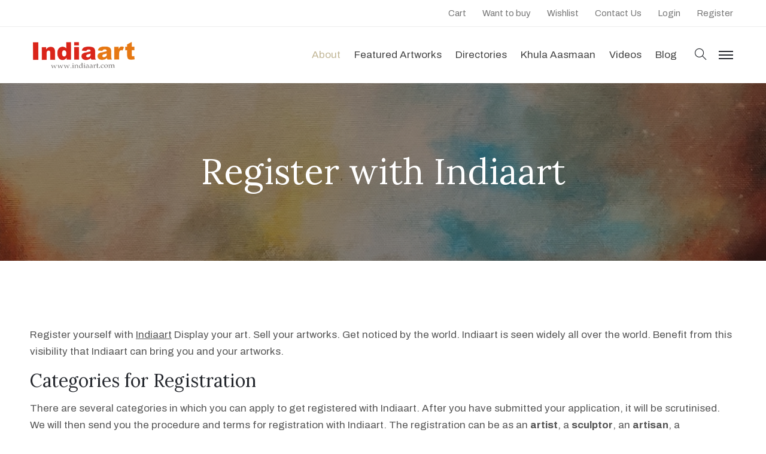

--- FILE ---
content_type: text/html
request_url: https://www.indiaart.com/register.asp
body_size: 44965
content:
<!DOCTYPE html>
<html lang="en">
<head>
	<!-- set the encoding of your site -->
	<meta charset="utf-8">
	 <meta name="viewport" content="width=device-width, initial-scale=1.0">
    <meta name="p:domain_verify" content="bbd22b9cfeb8d02905ff9a35ccae1412"/>
   <!-- <meta property="og:image" content="https://www.indiaart.com/images/mobile-share1.jpg"/> -->
    <link rel="icon" type="image/ico" href="https://www.indiaart.com/images/favicon.ico" />
    <link rel="shortcut icon" href="https://www.indiaart.com/images/favicon.png" type="image/x-icon">
     
<meta property="og:image" content="https://www.indiaart.com/images/register-thumb.jpg"/>
<title>Register with Indiaart to display and sell your art.</title>
<meta property="og:title" content="Register with Indiaart to display and sell your art."/>
<meta  name="description"  content="Register with Indiaart to receive newsletters, display your profile, paintings and photographs. Sell your artworks to art buyers and collectors worldwide." /> 
<meta property="og:description"  content="Register with Indiaart to receive newsletters, display your profile, paintings and photographs. Sell your artworks to art buyers and collectors worldwide." /> 
<meta name="keywords" content="artist registration, display paintings and photographs, sell artworks, art buyers, art collectors" />
<link rel="canonical" href="https://www.indiaart.com/register.asp">	
	

	<!-- inlcude google archivo & lora font cdn link -->
	<link href="https://fonts.googleapis.com/css2?family=Archivo:ital,wght@0,400;0,500;0,700;1,400;1,500;1,700&family=Lora:ital,wght@0,400;0,700;1,400;1,700&family=Muli:ital@0;1&family=Merriweather&display=swap" rel="stylesheet">
	<!-- include the site bootstrap stylesheet -->
	<link rel="stylesheet" href="https://www.indiaart.com/css/muzze-bootstrap.css">
	<!-- include the site stylesheet -->
	<link rel="stylesheet" href="https://www.indiaart.com/css/muzze-style.css">
	<!-- include the site responsive stylesheet -->
	<link rel="stylesheet" href="https://www.indiaart.com/css/responsive.css">
    
    
    

</style>

</head>
<body class="hClassViii">
	<!-- pageWrapper -->
	<div id="pageWrapper">
        <div class="phStickyWrap phVii w-100">
			<!-- pageHeader -->
			<header id="pageHeader" class="position-absolute w-100 bg-white">
              <!-- htTopBar -->
				<div class="htTopBar py-1 py-md-2">
					<div class="container">
						<div class="row">
							<div class="col-12 col-md-5">
								<!-- hthTime -->
								<!--<time class="hthTime d-none d-md-block" datetime="2011-01-12"><i class="far fa-clock icn text-brown align-middle mr-1" aria-hidden="true"></i> Open Monday to Saturday 10.00am – 05:00pm</time>-->
							</div>
							<div class="col-12 col-md-7">
								<!-- httbLinks -->
								<ul class="list-unstyled httbLinks d-flex flex-wrap justify-content-center justify-content-md-end w-100 mb-0">
                                     <li>
										<a href="/Pay/placeorder.aspx"><i class="fa fa-shopping-cart fa-fw"></i> Cart</a>
									</li>
                                    <li>
										<a href="/wanttobuy.aspx"><i class="fa fa-cart-plus fa-fw"></i> Want to buy</a>
									</li>
                                    <li>
										<a href="/wishlist.aspx"><i class="fa fa-heart-o fa-fw"></i> Wishlist</a>
									</li>
									<li>
										<a href="https://www.indiaart.com/contact-information.asp"><i class="fa fa-envelope fa-fw"></i> Contact Us</a>
									</li>
                                    <li class="lnklogregi" style="display:none" >
										<a href="/login.aspx"><i class="fa fa-sign-in fa-fw"></i> Login</a>
									</li>
									<li class="lnklogregi" style="display:none">
										<a href="/UserRegistration.aspx"><i class="fa fa-pencil-square fa-fw"></i> Register</a>
									</li>
                                    <li id="lnkmyaccount" style="display:none"> 
                                        <div class="dropdown">
                                          <a class="dropdown-toggle" href="#" role="button" id="dropdownMenuLink" data-toggle="dropdown" aria-haspopup="true" aria-expanded="false">
                                            <i class="fa fa-user-o fa-fw"></i>
                                              My Account
                                          </a>
                                          <div class="dropdown-menu" aria-labelledby="dropdownMenuLink">
                                            <a class="dropdown-item" href="/users/MyDashboard.aspx" ><i class="fa fa-user-circle-o fa-fw"></i> My Profile</a>
                                            <a class="dropdown-item" href="/users/MyOrders.aspx"><i class="fa fa-list-ul fa-fw"></i><span> My Orders</span></a>
                                            <a class="dropdown-item" href="/Users/Portfolio.aspx" id="lnkPortfolio" style="display:none"><i class="fa fa-file-photo-o fa-fw"></i><span> My Portfolio</span></a>
                                            <a class="dropdown-item" href="/KhulaAasmaan/Dashboard.aspx" id="lnkKhulaAsmaanDashBoard" style="display:none"><i class="fa fa-paint-brush fa-fw"></i><span>My Khula Aasmaan</span></a>
                                            <div class="dropdown-divider"></div>
                                            <div class="dropdown-item" style="cursor:pointer;" onclick="logout();"><i class="fa fa-sign-out fa-fw"></i> Logout</div>
                                          </div>
                                        </div>
									</li>
								</ul>
							</div>
						</div>
					</div>
				</div>
				<!-- hdHolder -->
				<div class="hdHolder headerFixer">
					<div class="container">
						<!-- navbar -->
						<nav class="navbar navbar-expand-md navbar-light d-block px-0 pt-2 pb-2 pt-md-2 pb-md-2 pt-lg-4 pb-lg-5">
							<div class="row">
								<div class="col-5 col-sm-3 col-lg-2">
									<!-- logo -->
									<div class="logo logoVii mt-lg-1" >
										<a href="https://www.indiaart.com">
											<img src="/images/logo.png" class="img-fluid" alt="indiaart.com" >
										</a>
									</div>
								</div>
								<div class="col-7 col-sm-9 col-lg-10 position-static d-flex justify-content-end pt-lg-1">
									<!-- navbar collapse -->
									<div class="collapse navbar-collapse pageNavigationCollapse pageNavigationCollapseVii justify-content-md-end" id="pageNavigationCollapse">
										<!-- mainNavigation -->
										<ul class="navbar-nav mainNavigation mainNavigationVii text-capitalize">
											<li class="nav-item active dropdown">
												<a class="nav-link" href="javascript:void(0);" role="button" data-toggle="dropdown" aria-haspopup="true" aria-expanded="false">About</a>
												<!-- dropdown menu -->
												<div class="dropdown-menu mndDropMenu mndDropMenuSmall p-0">
													<!-- mnDropList -->
													<ul class="list-unstyled mnDropList mb-0 pt-1 pb-1 pt-md-4 pb-md-6">
														<li><a href="https://www.indiaart.com/founder-milind-sathe.asp">Founder</a></li>
														<li><a href="https://www.indiaart.com/website-tour">Tour of Indiaart</a></li>
														<li><a href="https://www.indiaart.com/art-exhibitions-events.asp">Exhibitions & Events</a></li>
														<!-- <li><a href="https://www.indiaart.com/new-additions">Recent Additions</a></li>-->
														<!-- <li><a href="https://www.indiaart.com/art-events-indiaart-gallery.asp">Events</a></li>-->
														<li><a href="https://www.indiaart.com/testimonials-comments-customers-artists.asp">Testimonials</a></li>
														<li><a href="https://www.indiaart.com/media-coverage">In Media</a></li>
														<li><a href="https://www.indiaart.com/pay-indiaart.asp">Pay Indiaart</a></li>
														<li><a href="https://www.indiaart.com/buy-art-paintings-prints">Buy art</a></li>
														
													
															
													</ul>
												</div>
											</li>
											<!-- <li class="nav-item dropdown">
											<li><a class="nav-link" href="https://www.indiaart.com/featured-artworks">Featured Artworks</a></li>
																							
											</li>-->
											
										<li class="nav-item dropdown">
												<a class="nav-link" href="javascript:void(0);" role="button" data-toggle="dropdown" aria-haspopup="true" aria-expanded="false">Featured Artworks</a>
												
												<div class="dropdown-menu mndDropMenu mndDropMenuSmall p-0">
													
													 <ul class="list-unstyled mnDropList mb-0 pt-1 pb-1 pt-md-4 pb-md-6">
														
														<li><a href="https://www.indiaart.com/featured-artworks/paintings">Paintings</a></li>
																<li><a href="https://www.indiaart.com/featured-artworks/prints">Prints</a></li>
																<li><a href="https://www.indiaart.com/featured-artworks/limited-edition-prints">Limited edition prints</a></li>
																<li><a href="https://www.indiaart.com/featured-artworks/sculptures">Sculptures</a></li>
																<li><a href="https://www.indiaart.com/ThemeList.aspx">Themes</a></li>
													</ul>
													<!--<ul class="list-unstyled mnDropList mb-0 pt-1 pb-1 pt-md-4 pb-md-6">
														<li class="hasDropdown">
															<a href="javascript:void(0);">Art Type</a>
															
															<ul class="list-unstyled mnDropList mb-0 pt-1 pb-1 pt-md-4 pb-md-6">
																<li><a href="https://www.indiaart.com/featured-artworks/paintings">Paintings</a></li>
																<li><a href="https://www.indiaart.com/featured-artworks/prints">Prints</a></li>
																<li><a href="https://www.indiaart.com/featured-artworks/limited-edition-prints">Limited edition prints</a></li>
																<li><a href="https://www.indiaart.com/featured-artworks/sculptures">Sculptures</a></li>
															</ul>
														</li>
														<li class="hasDropdown">
															<a href="javascript:void(0);">Artist Type</a>
															
															<ul class="list-unstyled mnDropList mb-0 pt-1 pb-1 pt-md-4 pb-md-6">
																<li><a href="https://www.indiaart.com/featured-artworks/artists">Artists</a></li>
														<li><a href="https://www.indiaart.com/featured-artworks/emerging-artists">Emerging artists</a></li>
														<li><a href="https://www.indiaart.com/featured-artworks/child-artists">Child artists</a></li>
														<li><a href="https://www.indiaart.com/featured-artworks/young-artists">Young artists</a></li>
														<li><a href="https://www.indiaart.com/featured-artworks/sculptors">Sculptors</a></li>
															</ul>
														</li>
													</ul>-->
												</div>
											</li>
											<li class="nav-item dropdown">
												<a class="nav-link" href="javascript:void(0);" role="button" data-toggle="dropdown" aria-haspopup="true" aria-expanded="false">Directories</a>
												<!-- dropdown menu -->
												<div class="dropdown-menu mndDropMenu mndDropMenuSmall p-0">
													<!-- mnDropList -->
													<ul class="list-unstyled mnDropList mb-0 pt-1 pb-1 pt-md-4 pb-md-6">
														<li><a href="https://www.indiaart.com/artists/">Artists</a></li>
														<li><a href="https://www.indiaart.com/khula-aasmaan/shortlisted-child-artists.asp">Child Artists</a></li>
														<li><a href="https://www.indiaart.com/khula-aasmaan/shortlisted-young-artists.asp">Young Artists</a></li>
														<li><a href="https://www.indiaart.com/photographers.asp">Photographers</a></li>
														
														
														<li><a href="https://www.indiaart.com/old-masters.asp">Old Masters</a></li>
												
													</ul>
												</div>
											</li>
											<li class="nav-item dropdown">
												<a class="nav-link" href="javascript:void(0);" role="button" data-toggle="dropdown" aria-haspopup="true" aria-expanded="false">Khula Aasmaan</a>
												<!-- dropdown menu -->
												<div class="dropdown-menu mndDropMenu mndDropMenuSmall p-0">
													<!-- mnDropList -->
													<ul class="list-unstyled mnDropList mb-0 pt-1 pb-1 pt-md-4 pb-md-6">
														<li><a href="https://www.indiaart.com/khula-aasmaan/introduction.asp">About</a></li>
														
														<li class="hasDropdown">
															<a href="javascript:void(0);">Ongoing Contests</a>
															<!-- mnDropList -->
															<ul class="list-unstyled mnDropList mb-0 pt-1 pb-1 pt-md-4 pb-md-6">
															<li><a target="_blank" href="https://www.indiaart.com/khula-aasmaan/international-online-art-contest.asp">Jan to March 2026</a></li>
																
																
															</ul>
														</li>
														
														<li><a href="https://www.indiaart.com/khula-aasmaan/art-contest-themes.asp">Contest Themes</a></li>
														<li><a href="https://www.indiaart.com/khula-aasmaan/art-contest-results.asp">Contest Results</a></li>
														<li><a href="https://www.indiaart.com/Khula-Aasmaan/art-contest-prizes.asp">Prizes</a></li>
																										
														<li class="hasDropdown">
															<a href="javascript:void(0);">Child Artists</a>
															<!-- mnDropList -->
															<ul class="list-unstyled mnDropList mb-0 pt-1 pb-1 pt-md-4 pb-md-6">
																<li><a target="_blank" href="https://www.indiaart.com/khula-aasmaan/shortlisted-child-artists.asp">Portfolios</a></li>
																<li><a target="_blank" href="https://www.indiaart.com/videos/child-art-children-artists.asp">Videos</a></li>
																
															</ul>
														</li>
														
														<li class="hasDropdown">
															<a href="javascript:void(0);">Young Artists</a>
															<!-- mnDropList -->
															<ul class="list-unstyled mnDropList mb-0 pt-1 pb-1 pt-md-4 pb-md-6">
																<li><a target="_blank" href="https://www.indiaart.com/khula-aasmaan/shortlisted-young-artists.asp">Portfolios</a></li>
																<li><a target="_blank" href="https://www.indiaart.com/videos/young-artists-student-art.asp">Videos</a></li>
																
															</ul>
														</li>
													
														<li><a href="https://www.indiaart.com/khula-aasmaan/exhibitions-workshops-events.asp">Workshops, Exhibitions & Events</a></li>
														<li><a href="https://www.indiaart.com/khula-aasmaan/conversations-talks.asp">Conversations</a></li>
														
													
													</ul>
												</div>
											</li>
											
										
													<!--<li class="nav-item dropdown">
											<li><a class="nav-link" href="https://india-art.blog/handcrafted-india-livelihood-employment/">Handcrafted</a></li>
																							
										</li>-->
										
									
											<li class="nav-item dropdown">
											<li><a class="nav-link" href="https://www.indiaart.com/videos/" >Videos</a></li>
																							
											</li>
											<li class="nav-item dropdown">
												<a class="nav-link" href="javascript:void(0);" role="button" data-toggle="dropdown" aria-haspopup="true" aria-expanded="false">Blog</a>
												
												<div class="dropdown-menu mndDropMenu mndDropMenuSmall p-0">
													
													<ul class="list-unstyled mnDropList mb-0 pt-1 pb-1 pt-md-4 pb-md-6">
														<li><a href="https://www.indiaart.com/articles-write-ups.asp">Articles & Write-ups</a></li>
														<li><a href="https://india-art.blog/" target="_blank">Indiaart blog</a></li>
														<li><a href="https://indiaart-gallery.blogspot.com/" target="_blank">Art Showcase</a></li>
													
													</ul>
												</div>
											</li>
											
										
										</ul>
									</div>
									<div class="d-flex align-items-center ml-3 ml-lg-6">
										<!-- hdSearchForm -->
										<!--<form action="#" class="hdSearchForm">-->
											<!-- hdSearchOpener -->
											<a class="hdSearchOpener hdSearchOpenerVii d-block" data-toggle="collapse" href="#hdSearchFieldCollapse" role="button" aria-expanded="false" aria-controls="hdSearchFieldCollapse">
												<i class="icomoon-search"><span class="sr-only">search</span></i>
											</a>
											<!-- hdSearchFieldCollapse -->
											<div class="collapse hdSearchFieldCollapse position-fixed w-100 h-100 d-flex align-items-center" id="hdSearchFieldCollapse">
												<!-- hdsfcHolder -->
												<div class="hdsfcHolder w-100 mx-auto py-4 px-3">
													<strong class="d-block font-weight-normal mb-2">Type anything to Find in Pages</strong>
													<div class="input-group">
														<input type="search" id="txtsearch" name="txtsearch" class="form-control" placeholder="Search…">
														<div class="input-group-append">
															<button class="btn btn-secondary" type="button" onclick="Searchtxt(document.getElementById('txtsearch'))">
																<i class="icomoon-search"><span class="sr-only">search</span></i>
															</button>
														</div>
													</div>
												</div>
												<div   class="hdSearchClose d-flex align-items-center justify-content-center position-absolute" data-toggle="collapse" href="#hdSearchFieldCollapse" role="button" aria-expanded="true" aria-controls="hdSearchFieldCollapse">
													<i class="fas fa-times" aria-hidden="true"><span class="sr-only">search</span></i>
												</div>
											</div>
										<!--</form>-->
										<!-- hdMenuOpener -->
										<a href="javascript:void(0);" class="hdMenuOpener hdSideMenuOpener position-relative ml-4 d-none d-md-block">
											<span class="icnBar position-absolute"><span class="sr-only">menu</span></span>
										</a>
										<!-- navbar toggler -->
										<button class="navbar-toggler pgNavOpener pgNavOpenerVii position-absolute" type="button" data-toggle="collapse" data-target="#pageNavigationCollapse" aria-controls="pageNavigationCollapse" aria-expanded="false" aria-label="Toggle navigation">
											<span class="navbar-toggler-icon"><span class="sr-only">menu</span></span>
										</button>
									</div>
								</div>
							</div>
						</nav>
					</div>
				</div>
				<nav class="navbar navbar-light d-flex flex-column navbarSide position-fixed h-100 px-6 pt-10 pb-6 px-md-10 pb-md-10">
					<ul class="navbar-nav mainNavigation w-100 flex-grow-1 mainSideNavigation text-capitalize d-block">
						<li class="nav-item active dropdown">
							<a class="nav-link" href="javascript:void(0);" role="button" data-toggle="dropdown" aria-haspopup="true" aria-expanded="false">About</a>
							<!-- dropdown menu -->
							<div class="dropdown-menu mndDropMenu mndDropMenuSmall p-0">
								<!-- mnDropList -->
								<ul class="list-unstyled mnDropList mb-0">
											<li><a href="https://www.indiaart.com/founder-milind-sathe.asp">Founder</a></li>
														<li><a href="https://www.indiaart.com/website-tour">Tour of Indiaart</a></li>
														<li><a href="https://www.indiaart.com/art-exhibitions-events.asp">Exhibitions & Events</a></li>
														<!--<li><a href="https://www.indiaart.com/new-additions">Recent Additions</a></li>-->
														<!-- <li><a href="https://www.indiaart.com/art-events-indiaart-gallery.asp">Events</a></li>-->
														<li><a href="https://www.indiaart.com/testimonials-customers-artists-visitors">Testimonials</a></li>
														<li><a href="https://www.indiaart.com/media-coverage">In Media</a></li>
														<li><a href="https://www.indiaart.com/pay-indiaart.asp">Pay Indiaart</a></li>
														<li><a href="https://www.indiaart.com/buy-art-paintings-prints">Buy art</a></li>
														
													
								</ul>
							</div>
						</li>
					<!--	<li class="nav-item dropdown">
						<a class="nav-link" href="https://www.indiaart.com/featured-artworks" >Featured Artworks</a>
							
						</li>-->
						<li class="nav-item dropdown">
												<a class="nav-link" href="javascript:void(0);" role="button" data-toggle="dropdown" aria-haspopup="true" aria-expanded="false">Featured Artworks</a>
												
												<div class="dropdown-menu mndDropMenu mndDropMenuSmall p-0">
													
													 <ul class="list-unstyled mnDropList mb-0 pt-1 pb-1 pt-md-4 pb-md-6">
														
														<li><a href="https://www.indiaart.com/featured-artworks/paintings">Paintings</a></li>
																<li><a href="https://www.indiaart.com/featured-artworks/prints">Prints</a></li>
																<li><a href="https://www.indiaart.com/featured-artworks/limited-edition-prints">Limited edition prints</a></li>
																<li><a href="https://www.indiaart.com/featured-artworks/sculptures">Sculptures</a></li>
																<li><a href="https://www.indiaart.com/ThemeList.aspx">Themes</a></li>
													</ul>
													<!--<ul class="list-unstyled mnDropList mb-0 pt-1 pb-1 pt-md-4 pb-md-6">
														<li class="hasDropdown">
															<a href="javascript:void(0);">Art Type</a>
															
															<ul class="list-unstyled mnDropList mb-0 pt-1 pb-1 pt-md-4 pb-md-6">
																<li><a href="https://www.indiaart.com/featured-artworks/paintings">Paintings</a></li>
																<li><a href="https://www.indiaart.com/featured-artworks/prints">Prints</a></li>
																<li><a href="https://www.indiaart.com/featured-artworks/limited-edition-prints">Limited edition prints</a></li>
																<li><a href="https://www.indiaart.com/featured-artworks/sculptures">Sculptures</a></li>
															</ul>
														</li>
														<li class="hasDropdown">
															<a href="javascript:void(0);">Artist Type</a>
															
															<ul class="list-unstyled mnDropList mb-0 pt-1 pb-1 pt-md-4 pb-md-6">
																<li><a href="https://www.indiaart.com/featured-artworks/artists">Artists</a></li>
														<li><a href="https://www.indiaart.com/featured-artworks/emerging-artists">Emerging artists</a></li>
														<li><a href="https://www.indiaart.com/featured-artworks/child-artists">Child artists</a></li>
														<li><a href="https://www.indiaart.com/featured-artworks/young-artists">Young artists</a></li>
														<li><a href="https://www.indiaart.com/featured-artworks/sculptors">Sculptors</a></li>
															</ul>
														</li>
													</ul>-->
												</div>
											</li>
						
						<!-- <li class="nav-item dropdown">
							<a class="nav-link" href="javascript:void(0);" role="button" data-toggle="dropdown" aria-haspopup="true" aria-expanded="false">Collections</a>
							
							<div class="dropdown-menu mndDropMenu mndDropMenuSmall p-0">
								
								<ul class="list-unstyled mnDropList mb-0">
											<li><a href="https://www.indiaart.com/artists/painting-themes.asp">paintings</a></li>
											<li><a href="https://www.indiaart.com/art-marketplace/art-type/4/limited-edition-prints">limited edition prints</a></li>
											<li><a href="https://www.indiaart.com/art-marketplace/art-type/3/prints">prints</a></li>
											<li><a href="https://www.indiaart.com/art-marketplace/art-type/2/sculptors">sculptures</a></li>
											
								</ul>
							</div>
						</li>-->
						<li class="nav-item dropdown">
							<a class="nav-link" href="javascript:void(0);" role="button" data-toggle="dropdown" aria-haspopup="true" aria-expanded="false">Directories</a>
							<!-- dropdown menu -->
							<div class="dropdown-menu mndDropMenu mndDropMenuSmall p-0">
								<!-- mnDropList -->
								<ul class="list-unstyled mnDropList mb-0">
											<li><a href="https://www.indiaart.com/artists/">Artists</a></li>
											<li><a href="https://www.indiaart.com/khula-aasmaan/shortlisted-child-artists.asp">Child Artists</a></li>
											<li><a href="https://www.indiaart.com/khula-aasmaan/shortlisted-young-artists.asp">Young Artists</a></li>
											<li><a href="https://www.indiaart.com/photographers.asp">Photographers</a></li>
											
											<li><a href="https://www.indiaart.com/old-masters.asp">Old Masters</a></li>
											
								</ul>
							</div>
						</li>
						<li class="nav-item dropdown">
							<a class="nav-link" href="javascript:void(0);" role="button" data-toggle="dropdown" aria-haspopup="true" aria-expanded="false">Khula Aasmaan</a>
							<!-- dropdown menu -->
							<div class="dropdown-menu mndDropMenu p-0">
								<!-- mnDropList -->
								<ul class="list-unstyled mnDropList mb-0">
									<li><a href="https://www.indiaart.com/khula-aasmaan/introduction.asp">About</a></li>
									
									<li class="hasDropdown">
															<a href="javascript:void(0);">Ongoing Contests</a>
															<!-- mnDropList -->
															<ul class="list-unstyled mnDropList mb-0 pt-1 pb-1 pt-md-4 pb-md-6">
														<li><a target="_blank" href="https://www.indiaart.com/khula-aasmaan/international-online-art-contest.asp">Jan to March 2026</a></li>
															
																
															</ul>
														</li>
									<li><a href="https://www.indiaart.com/khula-aasmaan/art-contest-themes.asp">Contest Themes</a></li>
									<li><a href="https://www.indiaart.com/khula-aasmaan/art-contest-results.asp">Contest Results</a></li>
									<li><a href="https://www.indiaart.com/Khula-Aasmaan/art-contest-prizes.asp">Prizes</a></li>
									<li class="hasDropdown">
										<a href="javascript:void(0);">Child Artists</a>
										<!-- mnDropList -->
										<ul class="list-unstyled mnDropList mb-0">
											<li><a target="_blank" href="https://www.indiaart.com/khula-aasmaan/shortlisted-child-artists.asp">Portfolios</a></li>
											<li><a target="_blank" href="https://www.indiaart.com/videos/child-art-children-artists.asp">Videos</a></li>
											
										</ul>
									</li>
									<li class="hasDropdown">
										<a href="javascript:void(0);">Young Artists</a>
										<!-- mnDropList -->
										<ul class="list-unstyled mnDropList mb-0">
											<li><a target="_blank" href="https://www.indiaart.com/khula-aasmaan/shortlisted-young-artists.asp">Portfolios</a></li>
											<li><a target="_blank" href="https://www.indiaart.com/videos/young-artists-student-art.asp">Videos</a></li>
											
										</ul>
									</li>
									<li><a href="https://www.indiaart.com/khula-aasmaan/exhibitions-workshops-events.asp">Workshops, Exhibitions & Events</a></li>
									<li><a href="https://www.indiaart.com/khula-aasmaan/conversations-talks.asp">Conversations</a></li>
									
									
								</ul>
							</div>
						</li>
						
						
						<!-- <li class="nav-item dropdown">
						<a class="nav-link" href="#">Armaan</a>
							
						</li>-->
						<li class="nav-item dropdown">
						<a class="nav-link" href="https://www.indiaart.com/videos/" >Videos</a>
							
						</li>
						
						<li class="nav-item dropdown">
												<a class="nav-link" href="javascript:void(0);" role="button" data-toggle="dropdown" aria-haspopup="true" aria-expanded="false">Blog</a>
												
												<div class="dropdown-menu mndDropMenu mndDropMenuSmall p-0">
													
													<ul class="list-unstyled mnDropList mb-0 pt-1 pb-1 pt-md-4 pb-md-6">
														<li><a href="https://www.indiaart.com/articles-write-ups.asp">Articles & Write-ups</a></li>
														<li><a href="https://india-art.blog/" target="_blank">Indiaart blog</a></li>
														<li><a href="https://indiaart-gallery.blogspot.com/" target="_blank">Art Showcase</a></li>
													
													</ul>
												</div>
											</li>


						
					</ul>
					<div class="nvbBottomWrap w-100 flex-shrink-0 text-gray888 pt-10 pb-1">
						<address class="mb-0">
							<p>
								<a href="tel:+919325530547" class="colorInherit textDecorationNone">+91-9325530547</a>
								<br>
								<a href="mailto:indiaart.khula.aasmaan@gmail.com" class="colorInherit textDecorationNone">indiaart.khula.aasmaan@gmail.com</a>
							</p>
							<ul class="list-unstyled socialNetworks ftSocialNetworks ftSocialNetworksVix d-flex flex-wrap mb-2 mt-11">
								<li>
							<a href="https://www.facebook.com/indiaartonline" target="_blank" title="Follow us on Facebook">
								<i class="fab fa-facebook-f"><span class="sr-only">facebook</span></i>
							</a>
						</li>
						<li>
							<a href="https://twitter.com/indiaart" target="_blank" title="Follow us on Twitter">
								<i class="fab fa-x-twitter"><span class="sr-only">twitter</span></i>
							</a>
						</li>
						<li>
							<a href="https://www.youtube.com/indiaartgalleryonline" target="_blank" title="Subscribe our youtube channel ">
								<i class="fab fa-youtube"><span class="sr-only">youtube</span></i>
							</a>
						</li>
						<li>
							<a href="https://www.instagram.com/indiaartgallery/" target="_blank" title="Follow us on Instragram">
								<i class="fab fa-instagram"><span class="sr-only">instagram</span></i>
							</a>
						</li>
						<li>
							<a href="https://vimeo.com/indiaart" target="_blank" title="Follow us on Vimeo">
								<i class="fab fa-vimeo"><span class="sr-only">vimeo</span></i>
							</a>
						</li>
						
						
							</ul>
							<ul class="list-unstyled ftTermLinks ftTermLinksVix d-flex flex-wrap mb-0">
								
								<li>
									&copy; 2026 | All Rights Reserved.
								</li>
							</ul>
						</address>
					</div>
					<a href="javascript:void(0);" class="hdMenuOpener hdSideMenuOpener position-absolute">
						<span class="icnBar position-absolute"><span class="sr-only">menu</span></span>
					</a>
				</nav>
			</header>
            
		</div>
			<main>
			<!-- mainHeadingHead -->
			<header class="mainHeadingHead position-relative bgCover w-100 d-flex text-white" style="background-image: url(https://www.indiaart.com/Paintings/20/Large/23273.jpg);">
				<div class="mhhAlignHolder d-flex w-100 align-items-center position-relative">
					<div class="container py-6 text-center">
						<h1 class="text-white mb-0 ">Register with Indiaart</h1>
					</div>
				</div>
			</header>
			<!-- ourAritstsBlock -->
			<!-- exhibitionBlock -->
			<section class="exhibitionBlock pt-6 pb-6 pt-md-9 pb-md-9 pt-lg-11 pb-lg-13 pt-xl-20 pb-xl-21">
				<div class="container ">
					<!-- topHeadingHead -->
					<header class="topHeadingHead mb-6 mb-lg-9 mb-xl-12 ">
						<div class="row">
							<div class="p-2">
								<p>Register yourself with <a href="https://www.indiaart.com">Indiaart</a> Display your art. Sell your artworks. Get noticed by the world. Indiaart is seen widely all over the world. 
                                    Benefit from this visibility that Indiaart can bring you and your artworks.
</p>
								<h2>Categories for Registration</h2>
								<p>There are several categories in which you can apply to get registered with Indiaart. After you have submitted your application, it will be scrutinised. We will then send you the procedure and terms for registration with Indiaart. The registration can be as an <strong>artist</strong>, a <strong>sculptor</strong>, an <strong>artisan</strong>, a <strong>craftsperson</strong>, maker of <strong>handmade products</strong> and accessories, and other categories.</p>
								
								<p>If you are a person with special needs or a divyang, and you would like to showcase your creations or offer your skills and services, please get in touch with <a href="https://www.artindiafoundation.org" target="_blank">Art India Foundation</a>.</p>
								
								<h3>Completion of Registration Process</h3>
								<p>Registration with Indiaart will be complete after the applicant completes the process as per the procedure and terms sent to the applicant.</p>
							</div>
						</div>
						
					</header>
					<!-- tab-content -->
					<div class="tab-content">
						<!-- current-tab -->
						<div class="tab-pane fade show active" id="current" role="tabpanel" aria-labelledby="current-tab">
							<div class="row mx-xl-n4">
								<div class="col-12 col-md-6 px-xl-4">
									<!-- currExibitColumn -->
									<article class="currExibitColumn mb-6 mb-lg-9 mb-xl-14 mx-auto border">
										<div class="imgHolder mb-3 mb-lg-6">
											<a href="https://www.indiaart.com/artistregistration.aspx">
												<img src="images/register-artist.jpg" class="img-fluid w-100 d-block" alt="Register with Indiaart as an artist and display your art" title="Register with Indiaart as an artist and display your art">
											</a>
										</div>
										<div class="p-2">
										<p class="h2  mb-3">
											<a href="https://www.indiaart.com/artistregistration.aspx">Register with Indiaart as an artist and display your art</a>
										</p>
										
										
										<div class="acbFig text-gray888 text-center mb-2">
								<a href="https://www.indiaart.com/artistregistration.aspx" class="btn btnGre5 btnGre5Outline bdr2">Apply</a>
								
							</div>
										
										</div>	
									</article>
								</div>
								<div class="col-12 col-md-6 px-xl-4">
									<!-- currExibitColumn -->
									<article class="currExibitColumn mb-6 mb-lg-9 mb-xl-14 mx-auto border">
										<div class="imgHolder mb-3 mb-lg-6">
											<a href="https://www.indiaart.com/khula-aasmaan/international-online-art-contest.asp">
												<img src="https://www.indiaart.com/images/khula-aasmaan/exhibitions/15.jpg" class="img-fluid w-100 d-block" alt="Register as a child or young artist" title="Register as a child or young artist">
											</a>
										</div>
										<div class="p-2">
										<p class="h2  mb-3">
											<a href="https://www.indiaart.com/khula-aasmaan/international-online-art-contest.asp">Register as a child or young artist</a>
										</p><br>
										
										<div class="acbFig text-gray888 text-center mb-2">
								<a href="https://www.indiaart.com/khula-aasmaan/international-online-art-contest.asp" class="btn btnGre5 btnGre5Outline bdr2">Apply</a>
								
							</div>
										
										</div>	
									</article>
								</div>
								<div class="col-12 col-md-6 px-xl-4">
									
									<article class="currExibitColumn mb-6 mb-lg-9 mb-xl-14 mx-auto border">
										<div class="imgHolder mb-3 mb-lg-6">
											<a href="https://www.indiaart.com/userregistration.aspx">
												<img src="images/register-newsletter.jpg" class="img-fluid w-100 d-block" alt="Receive free newsletters and updates from Indiaart" title="Receive free newsletters and updates from Indiaart">
											</a>
										</div>
										<div class="p-2">
										<p class="h2  mb-3">
											<a href="https://www.indiaart.com/userregistration.aspx">Receive free newsletters and updates from Indiaart</a>
										</p>
										
										<div class="acbFig text-gray888 text-center mb-2">
								<a href="https://www.indiaart.com/userregistration.aspx" class="btn btnGre5 btnGre5Outline bdr2">Apply</a>
								
							</div>
										
										</div>	
									</article>
								</div>
								<div class="col-12 col-md-6 px-xl-4">
									
									<article class="currExibitColumn mb-6 mb-lg-9 mb-xl-14 mx-auto border">
										<div class="imgHolder mb-3 mb-lg-6">
											<a href="https://www.indiaart.com/sculptorregistration.aspx">
												<img src="images/register-sculptor.jpg" class="img-fluid w-100 d-block" alt="Register as a sculptor" title="Register as a sculptor">
											</a>
										</div>
										<div class="p-2">
										<p class="h2  mb-3">
											<a href="https://www.indiaart.com/sculptorregistration.aspx">Register as a sculptor</a>
										</p><br>
										
										<div class="acbFig text-gray888 text-center mb-2">
								<a href="https://www.indiaart.com/sculptorregistration.aspx" class="btn btnGre5 btnGre5Outline bdr2">Apply</a>
								
							</div>
										
										</div>	
									</article>
								</div>
								<div class="col-12 col-md-6 px-xl-4">
									
									<article class="currExibitColumn mb-6 mb-lg-9 mb-xl-14 mx-auto border">
										<div class="imgHolder mb-3 mb-lg-6">
											<a href="https://www.indiaart.com/handmaderegistration.aspx">
												<img src="images/register-handcraft.jpg" class="img-fluid w-100 d-block" alt=" Register to be part of handmade products, artefacts and accessories" title=" Register to be part of handmade products, artefacts and accessories">
											</a>
										</div>
										<div class="p-2">
										<h6 class="h2  mb-3">
											<a href="https://www.indiaart.com/handmaderegistration.aspx"> Register to be part of handmade products, artefacts and accessories</a>
										</h6>
										
										<div class="acbFig text-gray888 text-center mb-2">
								<a href="https://www.indiaart.com/handmaderegistration.aspx" class="btn btnGre5 btnGre5Outline bdr2">Apply</a>
								
							</div>
										
										</div>	
									</article>
								</div>
								
								
							</div>
							
						</div>
						
						
					</div>
					
					
                   
				</div>
			</section>
		</main>
		
				<!-- ftAreaWrap -->
		<div class="ftAreaWrap bg-secondary text-gray888">
			<!-- footerAside -->
			<aside class="footerAside pt-6 pb-md-3 pt-md-7 pb-lg-5 pt-lg-10 pt-xl-15 pb-xl-13 text-center text-md-left">
				<div class="container">
					<div class="row">
						<div class="col-12 col-md-3 mb-6">
							<h6 class="text-white mb-4 h3">Buy</h6>
							<ul class="list-unstyled ftContactList mb-0 mb-md-3">
								<li><a href="https://www.indiaart.com/featured-artworks">Buy Paintings</a></li>
                                <li><a href="https://www.indiaart.com/art-marketplace/art-type/3/prints">Buy Prints</a></li>
                                <li><a href="https://www.indiaart.com/art-marketplace/art-type/4/limited-edition-prints">Buy Limited Edition Prints</a></li>
                                <li><a href="https://www.indiaart.com/art-marketplace/art-type/2/sculptors">Buy Sculptures</a></li>
								<li><a href="https://www.indiaart.com/ThemeList.aspx">Themes</a></li>
							</ul>
						</div>
						<div class="col-12 col-md-3 mb-6">
							<h6 class="text-white mb-4 h3">Directories</h6>
							<ul class="list-unstyled ftContactList mb-0 mb-md-3">
								<li><a href="https://www.indiaart.com/artists/">Artists</a></li>
								<li><a href="https://www.indiaart.com/khula-aasmaan/shortlisted-child-artists.asp">Child Artists</a></li>
                                <li><a href="https://www.indiaart.com/khula-aasmaan/shortlisted-young-artists.asp">Young Artists</a></li>
								<li><a href="https://www.indiaart.com/art-marketplace/art-type/2/sculptors">Sculptors</a></li>
                                <li><a href="https://www.indiaart.com/old-masters.asp">Old Masters</a></li>
                                <li><a href="https://www.indiaart.com/photographers.asp">Photographers</a></li>
							</ul>
							
						</div>
						<div class="col-12 col-md-3 mb-6">
							<h6 class="text-white mb-4 h3">Khula Aasmaan</h6>
							<!-- ftContactList -->
							<ul class="list-unstyled ftContactList mb-0 mb-md-3">
								<li><a href="https://www.indiaart.com/khula-aasmaan/international-online-art-contest.asp">Art Contest Information</a></li>
								<li><a href="https://www.indiaart.com/khulaaasmaan/khulaaasmaan.aspx">Participate in the contest</a></li>
                                <li><a href="https://www.indiaart.com/khula-aasmaan/art-contest-results.asp">Art Contest Results</a></li>
                                <li><a href="https://www.indiaart.com/khula-aasmaan/exhibitions-workshops-events.asp">Exhibitions and Workshops</a></li>
                                <li><a href="https://www.indiaart.com/videos/painting-tutorials-demonstrations-list.asp">Art Tutorial Videos</a></li>
                                <li><a href="https://www.indiaart.com/khula-aasmaan/conversations-talks.asp">Conversations</a></li>
							</ul>
						</div>
                        <div class="col-12 col-md-3 mb-6">
							<h6 class="text-white mb-4 h3">General</h6>
							<ul class="list-unstyled ftContactList mb-0 mb-md-3">
								<li><a href="https://www.indiaart.com/testimonials-customers-artists-visitors">Testimonials</a></li>
								<li><a href="https://www.indiaart.com/khula-aasmaan/audio.asp">Audios</a> | <a href="https://www.indiaart.com/videos/">Videos</a></li>
                                <li><a href="https://india-art.blog/" target="_blank">Blog</a></li>
                                <li><a href="https://www.indiaart.com/register.asp">Register</a></li>
                                <li><a href="https://www.indiaart.com/pay-indiaart.asp">Pay Indiaart</a></li>
								<li><a href="https://www.artindiafoundation.org/" target="_blank">Art India Foundation</a></li>
							</ul>
						</div>
						
					</div>
				</div>
			</aside>
			<!-- pageFooter -->
			<footer id="pageFooter" class="bg-dark text-gray777 text-center pt-6 pb-3 pt-lg-11 pb-lg-9">
				<div class="container">
					<!-- socialNetworks -->
					<ul class="list-unstyled socialNetworks ftSocialNetworks d-flex flex-wrap justify-content-center mb-4">
						<li>
							<a href="https://www.facebook.com/indiaartonline" target="_blank" title="Follow us on Facebook">
								<i class="fab fa-facebook-f"><span class="sr-only">facebook</span></i>
							</a>
						</li>
						<li>
							<a href="https://twitter.com/indiaart" target="_blank" title="Follow us on Twitter">
								<i class="fa-brands fa-x-twitter"><span class="sr-only">twitter</span></i>
							</a>
						</li>
						<li>
							<a href="https://www.youtube.com/indiaartgalleryonline" target="_blank" title="Subscribe our youtube channel ">
								<i class="fab fa-youtube"><span class="sr-only">youtube</span></i>
							</a>
						</li>
						<li>
							<a href="https://www.instagram.com/indiaartgallery/" target="_blank" title="Follow us on Instragram">
								<i class="fab fa-instagram"><span class="sr-only">instagram</span></i>
							</a>
						</li>
						<li>
							<a href="https://vimeo.com/indiaart" target="_blank" title="Follow us on Vimeo">
								<i class="fab fa-vimeo"><span class="sr-only">vimeo</span></i>
							</a>
						</li>
						<li>
							<a href="https://in.pinterest.com/indiaartg/" target="_blank" title="Join us on Pinterest">
								<i class="fab fa-pinterest"><span class="sr-only">pinterest</span></i>
							</a>
						</li>
						<li>
							<a href="https://soundcloud.com/user-427964682" target="_blank" title="Join us on Soundcloud">
								<i class="fab fa-soundcloud"><span class="sr-only">soundcloud</span></i>
							</a>
						</li>
						
						
					</ul>
					<p class="mb-2"> &copy; 2026 Link Indiaart.com Pvt. Ltd. All Rights Reserved.</p>
					<!-- ftTermLinks -->
				
				</div>
			</footer>
		</div>
	</div>
	<!-- include jQuery library -->
	<script src="https://www.indiaart.com/js/jquery-3.4.1.min.js"></script>
	<!-- include bootstrap popper JavaScript -->
	<script src="https://www.indiaart.com/js/popper.min.js"></script>
	<!-- include bootstrap JavaScript -->
	<script src="https://www.indiaart.com/js/bootstrap-4.3.1.min.js"></script>
	<!-- include custom JavaScript -->
	<script src="https://www.indiaart.com/js/jqueryCustom.js"></script>
	<!-- include fontawesome kit -->
	<script src="https://kit.fontawesome.com/391f644c42.js"></script>
    <script src="https://www.indiaart.com/js/GoogleAnalytics.js"></script>
    <script src="https://www.indiaart.com/js/MainMasterScript.js"></script>
		<script>
const loadmore = document.querySelector('#loadmore');
    let currentItems = 2;
    loadmore.addEventListener('click', (e) => {
        const elementList = [...document.querySelectorAll('.list .list-element')];
        for (let i = currentItems; i < currentItems + 4; i++) {
            if (elementList[i]) {
                elementList[i].style.display = 'block';
            }
        }
        currentItems += 4;

        // Load more button will be hidden after list fully loaded
        if (currentItems >= elementList.length) {
            event.target.style.display = 'none';
        }
    })
</script>
</body>
</html>

--- FILE ---
content_type: text/css
request_url: https://www.indiaart.com/css/muzze-bootstrap.css
body_size: 584408
content:
/*!
 * Bootstrap v4.3.1 (https://getbootstrap.com/)
 * Copyright 2011-2019 The Bootstrap Authors
 * Copyright 2011-2019 Twitter, Inc.
 * Licensed under MIT (https://github.com/twbs/bootstrap/blob/master/LICENSE)
 */
:root{--blue:#3485b1;--indigo:#6610f2;--purple:#6f42c1;--pink:#e83e8c;--red:#e4002b;--yellow:#e4b33d;--green:#28a745;--teal:#20c997;--cyan:#17a2b8;--white:#fff;--gray:#999;--gray-dark:#212329;--grayf8f8f8:#f8f8f8;--graye5e5e5:#e5e5e5;--graye0e0e0:#e0e0e0;--graybdbdc3:#bdbdc3;--gray1b1d1f:#1b1d1f;--grayf7f7f7:#f7f7f7;--graye9ebed:#e9ebed;--grayf9f9f9:#f9f9f9;--grayf6f6f6:#f6f6f6;--blueClr7:#006cff;--primary:#3485b1;--secondary:#25282e;--success:#28a745;--info:#17a2b8;--warning:#e4b33d;--orange:#ff8b2f;--danger:#e4002b;--light:#edeff1;--dark:#212329;--yellow2:#fff04d;--grayeee:#eee;--graydfdfdf:#dfdfdf;--gray444:#444;--gray777:#777;--gray888:#888;--brown:#c1b696;--grayf8f8f8:#f8f8f8;--graye5e5e5:#e5e5e5;--graye0e0e0:#e0e0e0;--graybdbdc3:#bdbdc3;--gray1b1d1f:#1b1d1f;--yellowClr5:#f6c33b;--grayf7f7f7:#f7f7f7;--graye9ebed:#e9ebed;--grayf9f9f9:#f9f9f9;--grayf6f6f6:#f6f6f6;--blueClr7:#006cff;--breakpoint-xs:0;--breakpoint-sm:576px;--breakpoint-md:768px;--breakpoint-lg:992px;--breakpoint-lgwd:1025px;--breakpoint-xl:1230px;--breakpoint-xlwd:1366px;--breakpoint-xxl:1920px;--font-family-sans-serif:"Archivo",-apple-system,BlinkMacSystemFont,"Segoe UI",Roboto,"Helvetica Neue",Arial,"Noto Sans",sans-serif,"Apple Color Emoji","Segoe UI Emoji","Segoe UI Symbol","Noto Color Emoji";--font-family-monospace:SFMono-Regular,Menlo,Monaco,Consolas,"Liberation Mono","Courier New",monospace}*,*::before,*::after{-webkit-box-sizing:border-box;box-sizing:border-box}html{font-family:sans-serif;line-height:1.15;-webkit-text-size-adjust:100%;-webkit-tap-highlight-color:rgba(0,0,0,0)}article,aside,figcaption,figure,footer,header,hgroup,main,nav,section{display:block}body{margin:0;font-family:"Archivo",-apple-system,BlinkMacSystemFont,"Segoe UI",Roboto,"Helvetica Neue",Arial,"Noto Sans",sans-serif,"Apple Color Emoji","Segoe UI Emoji","Segoe UI Symbol","Noto Color Emoji";font-size:1.0625rem;font-weight:400;line-height:1.64706;color:#555;text-align:left;background-color:#fff}[tabindex="-1"]:focus{outline:0 !important}hr{-webkit-box-sizing:content-box;box-sizing:content-box;height:0;overflow:visible}h1,h2,h3,h4,h5,h6{margin-top:0;margin-bottom:15px}p{margin-top:0;margin-bottom:1rem}abbr[title],abbr[data-original-title]{text-decoration:underline;-webkit-text-decoration:underline dotted;text-decoration:underline dotted;cursor:help;border-bottom:0;text-decoration-skip-ink:none}address{margin-bottom:1rem;font-style:normal;line-height:inherit}ol,ul,dl{margin-top:0;margin-bottom:1rem}ol ol,ul ul,ol ul,ul ol{margin-bottom:0}dt{font-weight:700}dd{margin-bottom:.5rem;margin-left:0}blockquote{margin:0 0 1rem}b,strong{font-weight:bolder}small{font-size:80%}sub,sup{position:relative;font-size:75%;line-height:0;vertical-align:baseline}sub{bottom:-.25em}sup{top:-.5em}a{color:#555;text-decoration:underline;background-color:transparent}a:hover{color:#edb55e;text-decoration:none}a:not([href]):not([tabindex]){color:inherit;text-decoration:none}a:not([href]):not([tabindex]):hover,a:not([href]):not([tabindex]):focus{color:inherit;text-decoration:none}a:not([href]):not([tabindex]):focus{outline:0}pre,code,kbd,samp{font-family:SFMono-Regular,Menlo,Monaco,Consolas,"Liberation Mono","Courier New",monospace;font-size:1em}pre{margin-top:0;margin-bottom:1rem;overflow:auto}figure{margin:0 0 1rem}img{vertical-align:middle;border-style:none}svg{overflow:hidden;vertical-align:middle}table{border-collapse:collapse}caption{padding-top:.75rem;padding-bottom:.75rem;color:#6c757d;text-align:left;caption-side:bottom}th{text-align:inherit}label{display:inline-block;margin-bottom:.5rem}button{border-radius:0}button:focus{outline:1px dotted;outline:5px auto -webkit-focus-ring-color}input,button,select,optgroup,textarea{margin:0;font-family:inherit;font-size:inherit;line-height:inherit}button,input{overflow:visible}button,select{text-transform:none}select{word-wrap:normal}button,[type="button"],[type="reset"],[type="submit"]{-webkit-appearance:button}button:not(:disabled),[type="button"]:not(:disabled),[type="reset"]:not(:disabled),[type="submit"]:not(:disabled){cursor:pointer}button::-moz-focus-inner,[type="button"]::-moz-focus-inner,[type="reset"]::-moz-focus-inner,[type="submit"]::-moz-focus-inner{padding:0;border-style:none}input[type="radio"],input[type="checkbox"]{-webkit-box-sizing:border-box;box-sizing:border-box;padding:0}input[type="date"],input[type="time"],input[type="datetime-local"],input[type="month"]{-webkit-appearance:listbox}textarea{overflow:auto;resize:vertical}fieldset{min-width:0;padding:0;margin:0;border:0}legend{display:block;width:100%;max-width:100%;padding:0;margin-bottom:.5rem;font-size:1.5rem;line-height:inherit;color:inherit;white-space:normal}progress{vertical-align:baseline}[type="number"]::-webkit-inner-spin-button,[type="number"]::-webkit-outer-spin-button{height:auto}[type="search"]{outline-offset:-2px;-webkit-appearance:none}[type="search"]::-webkit-search-decoration{-webkit-appearance:none}::-webkit-file-upload-button{font:inherit;-webkit-appearance:button}output{display:inline-block}summary{display:list-item;cursor:pointer}template{display:none}[hidden]{display:none !important}h1,h2,h3,h4,h5,h6,.h1,.h2,.h3,.h4,.h5,.h6{margin-bottom:15px;font-family:"Lora","Times New Roman",Times,Baskerville,Georgia,serif;font-weight:400;line-height:1.2;color:#25282e}h1,.h1{font-size:2.1875rem}h2,.h2{font-size:1.5625rem}h3,.h3,h4,.h4,h5,.h5,h6,.h6{font-size:1.375rem}.lead{font-size:1.25rem;font-weight:300}.display-1{font-size:6rem;font-weight:300;line-height:1.2}.display-2{font-size:5.5rem;font-weight:300;line-height:1.2}.display-3{font-size:4.5rem;font-weight:300;line-height:1.2}.display-4{font-size:3.5rem;font-weight:300;line-height:1.2}hr{margin-top:1rem;margin-bottom:1rem;border:0;border-top:1px solid #e8e8e8}small,.small{font-size:80%;font-weight:400}mark,.mark{padding:.2em;background-color:#fff04d}.list-unstyled{padding-left:0;list-style:none}.list-inline{padding-left:0;list-style:none}.list-inline-item{display:inline-block}.list-inline-item:not(:last-child){margin-right:.5rem}.initialism{font-size:90%;text-transform:uppercase}.blockquote{margin-bottom:5px;font-size:1.25rem}.blockquote-footer{display:block;font-size:80%;color:#6c757d}.blockquote-footer::before{content:"— "}.img-fluid{max-width:100%;height:auto}.img-thumbnail{padding:.25rem;background-color:#fff;border:1px solid #dee2e6;-webkit-box-shadow:0 1px 2px rgba(0,0,0,.075);box-shadow:0 1px 2px rgba(0,0,0,.075);max-width:100%;height:auto}.figure{display:inline-block}.figure-img{margin-bottom:2.5px;line-height:1}.figure-caption{font-size:90%;color:#6c757d}code{font-size:87.5%;color:#e83e8c;word-break:break-word}a>code{color:inherit}kbd{padding:.2rem .4rem;font-size:87.5%;color:#fff;background-color:#212529;-webkit-box-shadow:inset 0 -.1rem 0 rgba(0,0,0,.25);box-shadow:inset 0 -.1rem 0 rgba(0,0,0,.25)}kbd kbd{padding:0;font-size:100%;font-weight:700;-webkit-box-shadow:none;box-shadow:none}pre{display:block;font-size:87.5%;color:#212529}pre code{font-size:inherit;color:inherit;word-break:normal}.pre-scrollable{max-height:340px;overflow-y:scroll}.container{width:100%;padding-right:15px;padding-left:15px;margin-right:auto;margin-left:auto}@media(min-width:576px){.container{max-width:540px}}@media(min-width:768px){.container{max-width:720px}}@media(min-width:992px){.container{max-width:960px}}@media(min-width:1230px){.container{max-width:1200px}}.container-fluid{width:100%;padding-right:15px;padding-left:15px;margin-right:auto;margin-left:auto}.row{display:-webkit-box;display:-ms-flexbox;display:flex;-ms-flex-wrap:wrap;flex-wrap:wrap;margin-right:-15px;margin-left:-15px}.no-gutters{margin-right:0;margin-left:0}.no-gutters>.col,.no-gutters>[class*="col-"]{padding-right:0;padding-left:0}.col-1,.col-2,.col-3,.col-4,.col-5,.col-6,.col-7,.col-8,.col-9,.col-10,.col-11,.col-12,.col,.col-auto,.col-sm-1,.col-sm-2,.col-sm-3,.col-sm-4,.col-sm-5,.col-sm-6,.col-sm-7,.col-sm-8,.col-sm-9,.col-sm-10,.col-sm-11,.col-sm-12,.col-sm,.col-sm-auto,.col-md-1,.col-md-2,.col-md-3,.col-md-4,.col-md-5,.col-md-6,.col-md-7,.col-md-8,.col-md-9,.col-md-10,.col-md-11,.col-md-12,.col-md,.col-md-auto,.col-lg-1,.col-lg-2,.col-lg-3,.col-lg-4,.col-lg-5,.col-lg-6,.col-lg-7,.col-lg-8,.col-lg-9,.col-lg-10,.col-lg-11,.col-lg-12,.col-lg,.col-lg-auto,.col-lgwd-1,.col-lgwd-2,.col-lgwd-3,.col-lgwd-4,.col-lgwd-5,.col-lgwd-6,.col-lgwd-7,.col-lgwd-8,.col-lgwd-9,.col-lgwd-10,.col-lgwd-11,.col-lgwd-12,.col-lgwd,.col-lgwd-auto,.col-xl-1,.col-xl-2,.col-xl-3,.col-xl-4,.col-xl-5,.col-xl-6,.col-xl-7,.col-xl-8,.col-xl-9,.col-xl-10,.col-xl-11,.col-xl-12,.col-xl,.col-xl-auto,.col-xlwd-1,.col-xlwd-2,.col-xlwd-3,.col-xlwd-4,.col-xlwd-5,.col-xlwd-6,.col-xlwd-7,.col-xlwd-8,.col-xlwd-9,.col-xlwd-10,.col-xlwd-11,.col-xlwd-12,.col-xlwd,.col-xlwd-auto,.col-xxl-1,.col-xxl-2,.col-xxl-3,.col-xxl-4,.col-xxl-5,.col-xxl-6,.col-xxl-7,.col-xxl-8,.col-xxl-9,.col-xxl-10,.col-xxl-11,.col-xxl-12,.col-xxl,.col-xxl-auto{position:relative;width:100%;padding-right:15px;padding-left:15px}.col{-ms-flex-preferred-size:0;flex-basis:0;-webkit-box-flex:1;-ms-flex-positive:1;flex-grow:1;max-width:100%}.col-auto{-webkit-box-flex:0;-ms-flex:0 0 auto;flex:0 0 auto;width:auto;max-width:100%}.col-1{-webkit-box-flex:0;-ms-flex:0 0 8.33333%;flex:0 0 8.33333%;max-width:8.33333%}.col-2{-webkit-box-flex:0;-ms-flex:0 0 16.66667%;flex:0 0 16.66667%;max-width:16.66667%}.col-3{-webkit-box-flex:0;-ms-flex:0 0 25%;flex:0 0 25%;max-width:25%}.col-4{-webkit-box-flex:0;-ms-flex:0 0 33.33333%;flex:0 0 33.33333%;max-width:33.33333%}.col-5{-webkit-box-flex:0;-ms-flex:0 0 41.66667%;flex:0 0 41.66667%;max-width:41.66667%}.col-6{-webkit-box-flex:0;-ms-flex:0 0 50%;flex:0 0 50%;max-width:50%}.col-7{-webkit-box-flex:0;-ms-flex:0 0 58.33333%;flex:0 0 58.33333%;max-width:58.33333%}.col-8{-webkit-box-flex:0;-ms-flex:0 0 66.66667%;flex:0 0 66.66667%;max-width:66.66667%}.col-9{-webkit-box-flex:0;-ms-flex:0 0 75%;flex:0 0 75%;max-width:75%}.col-10{-webkit-box-flex:0;-ms-flex:0 0 83.33333%;flex:0 0 83.33333%;max-width:83.33333%}.col-11{-webkit-box-flex:0;-ms-flex:0 0 91.66667%;flex:0 0 91.66667%;max-width:91.66667%}.col-12{-webkit-box-flex:0;-ms-flex:0 0 100%;flex:0 0 100%;max-width:100%}.order-first{-webkit-box-ordinal-group:0;-ms-flex-order:-1;order:-1}.order-last{-webkit-box-ordinal-group:14;-ms-flex-order:13;order:13}.order-0{-webkit-box-ordinal-group:1;-ms-flex-order:0;order:0}.order-1{-webkit-box-ordinal-group:2;-ms-flex-order:1;order:1}.order-2{-webkit-box-ordinal-group:3;-ms-flex-order:2;order:2}.order-3{-webkit-box-ordinal-group:4;-ms-flex-order:3;order:3}.order-4{-webkit-box-ordinal-group:5;-ms-flex-order:4;order:4}.order-5{-webkit-box-ordinal-group:6;-ms-flex-order:5;order:5}.order-6{-webkit-box-ordinal-group:7;-ms-flex-order:6;order:6}.order-7{-webkit-box-ordinal-group:8;-ms-flex-order:7;order:7}.order-8{-webkit-box-ordinal-group:9;-ms-flex-order:8;order:8}.order-9{-webkit-box-ordinal-group:10;-ms-flex-order:9;order:9}.order-10{-webkit-box-ordinal-group:11;-ms-flex-order:10;order:10}.order-11{-webkit-box-ordinal-group:12;-ms-flex-order:11;order:11}.order-12{-webkit-box-ordinal-group:13;-ms-flex-order:12;order:12}.offset-1{margin-left:8.33333%}.offset-2{margin-left:16.66667%}.offset-3{margin-left:25%}.offset-4{margin-left:33.33333%}.offset-5{margin-left:41.66667%}.offset-6{margin-left:50%}.offset-7{margin-left:58.33333%}.offset-8{margin-left:66.66667%}.offset-9{margin-left:75%}.offset-10{margin-left:83.33333%}.offset-11{margin-left:91.66667%}@media(min-width:576px){.col-sm{-ms-flex-preferred-size:0;flex-basis:0;-webkit-box-flex:1;-ms-flex-positive:1;flex-grow:1;max-width:100%}.col-sm-auto{-webkit-box-flex:0;-ms-flex:0 0 auto;flex:0 0 auto;width:auto;max-width:100%}.col-sm-1{-webkit-box-flex:0;-ms-flex:0 0 8.33333%;flex:0 0 8.33333%;max-width:8.33333%}.col-sm-2{-webkit-box-flex:0;-ms-flex:0 0 16.66667%;flex:0 0 16.66667%;max-width:16.66667%}.col-sm-3{-webkit-box-flex:0;-ms-flex:0 0 25%;flex:0 0 25%;max-width:25%}.col-sm-4{-webkit-box-flex:0;-ms-flex:0 0 33.33333%;flex:0 0 33.33333%;max-width:33.33333%}.col-sm-5{-webkit-box-flex:0;-ms-flex:0 0 41.66667%;flex:0 0 41.66667%;max-width:41.66667%}.col-sm-6{-webkit-box-flex:0;-ms-flex:0 0 50%;flex:0 0 50%;max-width:50%}.col-sm-7{-webkit-box-flex:0;-ms-flex:0 0 58.33333%;flex:0 0 58.33333%;max-width:58.33333%}.col-sm-8{-webkit-box-flex:0;-ms-flex:0 0 66.66667%;flex:0 0 66.66667%;max-width:66.66667%}.col-sm-9{-webkit-box-flex:0;-ms-flex:0 0 75%;flex:0 0 75%;max-width:75%}.col-sm-10{-webkit-box-flex:0;-ms-flex:0 0 83.33333%;flex:0 0 83.33333%;max-width:83.33333%}.col-sm-11{-webkit-box-flex:0;-ms-flex:0 0 91.66667%;flex:0 0 91.66667%;max-width:91.66667%}.col-sm-12{-webkit-box-flex:0;-ms-flex:0 0 100%;flex:0 0 100%;max-width:100%}.order-sm-first{-webkit-box-ordinal-group:0;-ms-flex-order:-1;order:-1}.order-sm-last{-webkit-box-ordinal-group:14;-ms-flex-order:13;order:13}.order-sm-0{-webkit-box-ordinal-group:1;-ms-flex-order:0;order:0}.order-sm-1{-webkit-box-ordinal-group:2;-ms-flex-order:1;order:1}.order-sm-2{-webkit-box-ordinal-group:3;-ms-flex-order:2;order:2}.order-sm-3{-webkit-box-ordinal-group:4;-ms-flex-order:3;order:3}.order-sm-4{-webkit-box-ordinal-group:5;-ms-flex-order:4;order:4}.order-sm-5{-webkit-box-ordinal-group:6;-ms-flex-order:5;order:5}.order-sm-6{-webkit-box-ordinal-group:7;-ms-flex-order:6;order:6}.order-sm-7{-webkit-box-ordinal-group:8;-ms-flex-order:7;order:7}.order-sm-8{-webkit-box-ordinal-group:9;-ms-flex-order:8;order:8}.order-sm-9{-webkit-box-ordinal-group:10;-ms-flex-order:9;order:9}.order-sm-10{-webkit-box-ordinal-group:11;-ms-flex-order:10;order:10}.order-sm-11{-webkit-box-ordinal-group:12;-ms-flex-order:11;order:11}.order-sm-12{-webkit-box-ordinal-group:13;-ms-flex-order:12;order:12}.offset-sm-0{margin-left:0}.offset-sm-1{margin-left:8.33333%}.offset-sm-2{margin-left:16.66667%}.offset-sm-3{margin-left:25%}.offset-sm-4{margin-left:33.33333%}.offset-sm-5{margin-left:41.66667%}.offset-sm-6{margin-left:50%}.offset-sm-7{margin-left:58.33333%}.offset-sm-8{margin-left:66.66667%}.offset-sm-9{margin-left:75%}.offset-sm-10{margin-left:83.33333%}.offset-sm-11{margin-left:91.66667%}}@media(min-width:768px){.col-md{-ms-flex-preferred-size:0;flex-basis:0;-webkit-box-flex:1;-ms-flex-positive:1;flex-grow:1;max-width:100%}.col-md-auto{-webkit-box-flex:0;-ms-flex:0 0 auto;flex:0 0 auto;width:auto;max-width:100%}.col-md-1{-webkit-box-flex:0;-ms-flex:0 0 8.33333%;flex:0 0 8.33333%;max-width:8.33333%}.col-md-2{-webkit-box-flex:0;-ms-flex:0 0 16.66667%;flex:0 0 16.66667%;max-width:16.66667%}.col-md-3{-webkit-box-flex:0;-ms-flex:0 0 25%;flex:0 0 25%;max-width:25%}.col-md-4{-webkit-box-flex:0;-ms-flex:0 0 33.33333%;flex:0 0 33.33333%;max-width:33.33333%}.col-md-5{-webkit-box-flex:0;-ms-flex:0 0 41.66667%;flex:0 0 41.66667%;max-width:41.66667%}.col-md-6{-webkit-box-flex:0;-ms-flex:0 0 50%;flex:0 0 50%;max-width:50%}.col-md-7{-webkit-box-flex:0;-ms-flex:0 0 58.33333%;flex:0 0 58.33333%;max-width:58.33333%}.col-md-8{-webkit-box-flex:0;-ms-flex:0 0 66.66667%;flex:0 0 66.66667%;max-width:66.66667%}.col-md-9{-webkit-box-flex:0;-ms-flex:0 0 75%;flex:0 0 75%;max-width:75%}.col-md-10{-webkit-box-flex:0;-ms-flex:0 0 83.33333%;flex:0 0 83.33333%;max-width:83.33333%}.col-md-11{-webkit-box-flex:0;-ms-flex:0 0 91.66667%;flex:0 0 91.66667%;max-width:91.66667%}.col-md-12{-webkit-box-flex:0;-ms-flex:0 0 100%;flex:0 0 100%;max-width:100%}.order-md-first{-webkit-box-ordinal-group:0;-ms-flex-order:-1;order:-1}.order-md-last{-webkit-box-ordinal-group:14;-ms-flex-order:13;order:13}.order-md-0{-webkit-box-ordinal-group:1;-ms-flex-order:0;order:0}.order-md-1{-webkit-box-ordinal-group:2;-ms-flex-order:1;order:1}.order-md-2{-webkit-box-ordinal-group:3;-ms-flex-order:2;order:2}.order-md-3{-webkit-box-ordinal-group:4;-ms-flex-order:3;order:3}.order-md-4{-webkit-box-ordinal-group:5;-ms-flex-order:4;order:4}.order-md-5{-webkit-box-ordinal-group:6;-ms-flex-order:5;order:5}.order-md-6{-webkit-box-ordinal-group:7;-ms-flex-order:6;order:6}.order-md-7{-webkit-box-ordinal-group:8;-ms-flex-order:7;order:7}.order-md-8{-webkit-box-ordinal-group:9;-ms-flex-order:8;order:8}.order-md-9{-webkit-box-ordinal-group:10;-ms-flex-order:9;order:9}.order-md-10{-webkit-box-ordinal-group:11;-ms-flex-order:10;order:10}.order-md-11{-webkit-box-ordinal-group:12;-ms-flex-order:11;order:11}.order-md-12{-webkit-box-ordinal-group:13;-ms-flex-order:12;order:12}.offset-md-0{margin-left:0}.offset-md-1{margin-left:8.33333%}.offset-md-2{margin-left:16.66667%}.offset-md-3{margin-left:25%}.offset-md-4{margin-left:33.33333%}.offset-md-5{margin-left:41.66667%}.offset-md-6{margin-left:50%}.offset-md-7{margin-left:58.33333%}.offset-md-8{margin-left:66.66667%}.offset-md-9{margin-left:75%}.offset-md-10{margin-left:83.33333%}.offset-md-11{margin-left:91.66667%}}@media(min-width:992px){.col-lg{-ms-flex-preferred-size:0;flex-basis:0;-webkit-box-flex:1;-ms-flex-positive:1;flex-grow:1;max-width:100%}.col-lg-auto{-webkit-box-flex:0;-ms-flex:0 0 auto;flex:0 0 auto;width:auto;max-width:100%}.col-lg-1{-webkit-box-flex:0;-ms-flex:0 0 8.33333%;flex:0 0 8.33333%;max-width:8.33333%}.col-lg-2{-webkit-box-flex:0;-ms-flex:0 0 16.66667%;flex:0 0 16.66667%;max-width:16.66667%}.col-lg-3{-webkit-box-flex:0;-ms-flex:0 0 25%;flex:0 0 25%;max-width:25%}.col-lg-4{-webkit-box-flex:0;-ms-flex:0 0 33.33333%;flex:0 0 33.33333%;max-width:33.33333%}.col-lg-5{-webkit-box-flex:0;-ms-flex:0 0 41.66667%;flex:0 0 41.66667%;max-width:41.66667%}.col-lg-6{-webkit-box-flex:0;-ms-flex:0 0 50%;flex:0 0 50%;max-width:50%}.col-lg-7{-webkit-box-flex:0;-ms-flex:0 0 58.33333%;flex:0 0 58.33333%;max-width:58.33333%}.col-lg-8{-webkit-box-flex:0;-ms-flex:0 0 66.66667%;flex:0 0 66.66667%;max-width:66.66667%}.col-lg-9{-webkit-box-flex:0;-ms-flex:0 0 75%;flex:0 0 75%;max-width:75%}.col-lg-10{-webkit-box-flex:0;-ms-flex:0 0 83.33333%;flex:0 0 83.33333%;max-width:83.33333%}.col-lg-11{-webkit-box-flex:0;-ms-flex:0 0 91.66667%;flex:0 0 91.66667%;max-width:91.66667%}.col-lg-12{-webkit-box-flex:0;-ms-flex:0 0 100%;flex:0 0 100%;max-width:100%}.order-lg-first{-webkit-box-ordinal-group:0;-ms-flex-order:-1;order:-1}.order-lg-last{-webkit-box-ordinal-group:14;-ms-flex-order:13;order:13}.order-lg-0{-webkit-box-ordinal-group:1;-ms-flex-order:0;order:0}.order-lg-1{-webkit-box-ordinal-group:2;-ms-flex-order:1;order:1}.order-lg-2{-webkit-box-ordinal-group:3;-ms-flex-order:2;order:2}.order-lg-3{-webkit-box-ordinal-group:4;-ms-flex-order:3;order:3}.order-lg-4{-webkit-box-ordinal-group:5;-ms-flex-order:4;order:4}.order-lg-5{-webkit-box-ordinal-group:6;-ms-flex-order:5;order:5}.order-lg-6{-webkit-box-ordinal-group:7;-ms-flex-order:6;order:6}.order-lg-7{-webkit-box-ordinal-group:8;-ms-flex-order:7;order:7}.order-lg-8{-webkit-box-ordinal-group:9;-ms-flex-order:8;order:8}.order-lg-9{-webkit-box-ordinal-group:10;-ms-flex-order:9;order:9}.order-lg-10{-webkit-box-ordinal-group:11;-ms-flex-order:10;order:10}.order-lg-11{-webkit-box-ordinal-group:12;-ms-flex-order:11;order:11}.order-lg-12{-webkit-box-ordinal-group:13;-ms-flex-order:12;order:12}.offset-lg-0{margin-left:0}.offset-lg-1{margin-left:8.33333%}.offset-lg-2{margin-left:16.66667%}.offset-lg-3{margin-left:25%}.offset-lg-4{margin-left:33.33333%}.offset-lg-5{margin-left:41.66667%}.offset-lg-6{margin-left:50%}.offset-lg-7{margin-left:58.33333%}.offset-lg-8{margin-left:66.66667%}.offset-lg-9{margin-left:75%}.offset-lg-10{margin-left:83.33333%}.offset-lg-11{margin-left:91.66667%}}@media(min-width:1025px){.col-lgwd{-ms-flex-preferred-size:0;flex-basis:0;-webkit-box-flex:1;-ms-flex-positive:1;flex-grow:1;max-width:100%}.col-lgwd-auto{-webkit-box-flex:0;-ms-flex:0 0 auto;flex:0 0 auto;width:auto;max-width:100%}.col-lgwd-1{-webkit-box-flex:0;-ms-flex:0 0 8.33333%;flex:0 0 8.33333%;max-width:8.33333%}.col-lgwd-2{-webkit-box-flex:0;-ms-flex:0 0 16.66667%;flex:0 0 16.66667%;max-width:16.66667%}.col-lgwd-3{-webkit-box-flex:0;-ms-flex:0 0 25%;flex:0 0 25%;max-width:25%}.col-lgwd-4{-webkit-box-flex:0;-ms-flex:0 0 33.33333%;flex:0 0 33.33333%;max-width:33.33333%}.col-lgwd-5{-webkit-box-flex:0;-ms-flex:0 0 41.66667%;flex:0 0 41.66667%;max-width:41.66667%}.col-lgwd-6{-webkit-box-flex:0;-ms-flex:0 0 50%;flex:0 0 50%;max-width:50%}.col-lgwd-7{-webkit-box-flex:0;-ms-flex:0 0 58.33333%;flex:0 0 58.33333%;max-width:58.33333%}.col-lgwd-8{-webkit-box-flex:0;-ms-flex:0 0 66.66667%;flex:0 0 66.66667%;max-width:66.66667%}.col-lgwd-9{-webkit-box-flex:0;-ms-flex:0 0 75%;flex:0 0 75%;max-width:75%}.col-lgwd-10{-webkit-box-flex:0;-ms-flex:0 0 83.33333%;flex:0 0 83.33333%;max-width:83.33333%}.col-lgwd-11{-webkit-box-flex:0;-ms-flex:0 0 91.66667%;flex:0 0 91.66667%;max-width:91.66667%}.col-lgwd-12{-webkit-box-flex:0;-ms-flex:0 0 100%;flex:0 0 100%;max-width:100%}.order-lgwd-first{-webkit-box-ordinal-group:0;-ms-flex-order:-1;order:-1}.order-lgwd-last{-webkit-box-ordinal-group:14;-ms-flex-order:13;order:13}.order-lgwd-0{-webkit-box-ordinal-group:1;-ms-flex-order:0;order:0}.order-lgwd-1{-webkit-box-ordinal-group:2;-ms-flex-order:1;order:1}.order-lgwd-2{-webkit-box-ordinal-group:3;-ms-flex-order:2;order:2}.order-lgwd-3{-webkit-box-ordinal-group:4;-ms-flex-order:3;order:3}.order-lgwd-4{-webkit-box-ordinal-group:5;-ms-flex-order:4;order:4}.order-lgwd-5{-webkit-box-ordinal-group:6;-ms-flex-order:5;order:5}.order-lgwd-6{-webkit-box-ordinal-group:7;-ms-flex-order:6;order:6}.order-lgwd-7{-webkit-box-ordinal-group:8;-ms-flex-order:7;order:7}.order-lgwd-8{-webkit-box-ordinal-group:9;-ms-flex-order:8;order:8}.order-lgwd-9{-webkit-box-ordinal-group:10;-ms-flex-order:9;order:9}.order-lgwd-10{-webkit-box-ordinal-group:11;-ms-flex-order:10;order:10}.order-lgwd-11{-webkit-box-ordinal-group:12;-ms-flex-order:11;order:11}.order-lgwd-12{-webkit-box-ordinal-group:13;-ms-flex-order:12;order:12}.offset-lgwd-0{margin-left:0}.offset-lgwd-1{margin-left:8.33333%}.offset-lgwd-2{margin-left:16.66667%}.offset-lgwd-3{margin-left:25%}.offset-lgwd-4{margin-left:33.33333%}.offset-lgwd-5{margin-left:41.66667%}.offset-lgwd-6{margin-left:50%}.offset-lgwd-7{margin-left:58.33333%}.offset-lgwd-8{margin-left:66.66667%}.offset-lgwd-9{margin-left:75%}.offset-lgwd-10{margin-left:83.33333%}.offset-lgwd-11{margin-left:91.66667%}}@media(min-width:1230px){.col-xl{-ms-flex-preferred-size:0;flex-basis:0;-webkit-box-flex:1;-ms-flex-positive:1;flex-grow:1;max-width:100%}.col-xl-auto{-webkit-box-flex:0;-ms-flex:0 0 auto;flex:0 0 auto;width:auto;max-width:100%}.col-xl-1{-webkit-box-flex:0;-ms-flex:0 0 8.33333%;flex:0 0 8.33333%;max-width:8.33333%}.col-xl-2{-webkit-box-flex:0;-ms-flex:0 0 16.66667%;flex:0 0 16.66667%;max-width:16.66667%}.col-xl-3{-webkit-box-flex:0;-ms-flex:0 0 25%;flex:0 0 25%;max-width:25%}.col-xl-4{-webkit-box-flex:0;-ms-flex:0 0 33.33333%;flex:0 0 33.33333%;max-width:33.33333%}.col-xl-5{-webkit-box-flex:0;-ms-flex:0 0 41.66667%;flex:0 0 41.66667%;max-width:41.66667%}.col-xl-6{-webkit-box-flex:0;-ms-flex:0 0 50%;flex:0 0 50%;max-width:50%}.col-xl-7{-webkit-box-flex:0;-ms-flex:0 0 58.33333%;flex:0 0 58.33333%;max-width:58.33333%}.col-xl-8{-webkit-box-flex:0;-ms-flex:0 0 66.66667%;flex:0 0 66.66667%;max-width:66.66667%}.col-xl-9{-webkit-box-flex:0;-ms-flex:0 0 75%;flex:0 0 75%;max-width:75%}.col-xl-10{-webkit-box-flex:0;-ms-flex:0 0 83.33333%;flex:0 0 83.33333%;max-width:83.33333%}.col-xl-11{-webkit-box-flex:0;-ms-flex:0 0 91.66667%;flex:0 0 91.66667%;max-width:91.66667%}.col-xl-12{-webkit-box-flex:0;-ms-flex:0 0 100%;flex:0 0 100%;max-width:100%}.order-xl-first{-webkit-box-ordinal-group:0;-ms-flex-order:-1;order:-1}.order-xl-last{-webkit-box-ordinal-group:14;-ms-flex-order:13;order:13}.order-xl-0{-webkit-box-ordinal-group:1;-ms-flex-order:0;order:0}.order-xl-1{-webkit-box-ordinal-group:2;-ms-flex-order:1;order:1}.order-xl-2{-webkit-box-ordinal-group:3;-ms-flex-order:2;order:2}.order-xl-3{-webkit-box-ordinal-group:4;-ms-flex-order:3;order:3}.order-xl-4{-webkit-box-ordinal-group:5;-ms-flex-order:4;order:4}.order-xl-5{-webkit-box-ordinal-group:6;-ms-flex-order:5;order:5}.order-xl-6{-webkit-box-ordinal-group:7;-ms-flex-order:6;order:6}.order-xl-7{-webkit-box-ordinal-group:8;-ms-flex-order:7;order:7}.order-xl-8{-webkit-box-ordinal-group:9;-ms-flex-order:8;order:8}.order-xl-9{-webkit-box-ordinal-group:10;-ms-flex-order:9;order:9}.order-xl-10{-webkit-box-ordinal-group:11;-ms-flex-order:10;order:10}.order-xl-11{-webkit-box-ordinal-group:12;-ms-flex-order:11;order:11}.order-xl-12{-webkit-box-ordinal-group:13;-ms-flex-order:12;order:12}.offset-xl-0{margin-left:0}.offset-xl-1{margin-left:8.33333%}.offset-xl-2{margin-left:16.66667%}.offset-xl-3{margin-left:25%}.offset-xl-4{margin-left:33.33333%}.offset-xl-5{margin-left:41.66667%}.offset-xl-6{margin-left:50%}.offset-xl-7{margin-left:58.33333%}.offset-xl-8{margin-left:66.66667%}.offset-xl-9{margin-left:75%}.offset-xl-10{margin-left:83.33333%}.offset-xl-11{margin-left:91.66667%}}@media(min-width:1366px){.col-xlwd{-ms-flex-preferred-size:0;flex-basis:0;-webkit-box-flex:1;-ms-flex-positive:1;flex-grow:1;max-width:100%}.col-xlwd-auto{-webkit-box-flex:0;-ms-flex:0 0 auto;flex:0 0 auto;width:auto;max-width:100%}.col-xlwd-1{-webkit-box-flex:0;-ms-flex:0 0 8.33333%;flex:0 0 8.33333%;max-width:8.33333%}.col-xlwd-2{-webkit-box-flex:0;-ms-flex:0 0 16.66667%;flex:0 0 16.66667%;max-width:16.66667%}.col-xlwd-3{-webkit-box-flex:0;-ms-flex:0 0 25%;flex:0 0 25%;max-width:25%}.col-xlwd-4{-webkit-box-flex:0;-ms-flex:0 0 33.33333%;flex:0 0 33.33333%;max-width:33.33333%}.col-xlwd-5{-webkit-box-flex:0;-ms-flex:0 0 41.66667%;flex:0 0 41.66667%;max-width:41.66667%}.col-xlwd-6{-webkit-box-flex:0;-ms-flex:0 0 50%;flex:0 0 50%;max-width:50%}.col-xlwd-7{-webkit-box-flex:0;-ms-flex:0 0 58.33333%;flex:0 0 58.33333%;max-width:58.33333%}.col-xlwd-8{-webkit-box-flex:0;-ms-flex:0 0 66.66667%;flex:0 0 66.66667%;max-width:66.66667%}.col-xlwd-9{-webkit-box-flex:0;-ms-flex:0 0 75%;flex:0 0 75%;max-width:75%}.col-xlwd-10{-webkit-box-flex:0;-ms-flex:0 0 83.33333%;flex:0 0 83.33333%;max-width:83.33333%}.col-xlwd-11{-webkit-box-flex:0;-ms-flex:0 0 91.66667%;flex:0 0 91.66667%;max-width:91.66667%}.col-xlwd-12{-webkit-box-flex:0;-ms-flex:0 0 100%;flex:0 0 100%;max-width:100%}.order-xlwd-first{-webkit-box-ordinal-group:0;-ms-flex-order:-1;order:-1}.order-xlwd-last{-webkit-box-ordinal-group:14;-ms-flex-order:13;order:13}.order-xlwd-0{-webkit-box-ordinal-group:1;-ms-flex-order:0;order:0}.order-xlwd-1{-webkit-box-ordinal-group:2;-ms-flex-order:1;order:1}.order-xlwd-2{-webkit-box-ordinal-group:3;-ms-flex-order:2;order:2}.order-xlwd-3{-webkit-box-ordinal-group:4;-ms-flex-order:3;order:3}.order-xlwd-4{-webkit-box-ordinal-group:5;-ms-flex-order:4;order:4}.order-xlwd-5{-webkit-box-ordinal-group:6;-ms-flex-order:5;order:5}.order-xlwd-6{-webkit-box-ordinal-group:7;-ms-flex-order:6;order:6}.order-xlwd-7{-webkit-box-ordinal-group:8;-ms-flex-order:7;order:7}.order-xlwd-8{-webkit-box-ordinal-group:9;-ms-flex-order:8;order:8}.order-xlwd-9{-webkit-box-ordinal-group:10;-ms-flex-order:9;order:9}.order-xlwd-10{-webkit-box-ordinal-group:11;-ms-flex-order:10;order:10}.order-xlwd-11{-webkit-box-ordinal-group:12;-ms-flex-order:11;order:11}.order-xlwd-12{-webkit-box-ordinal-group:13;-ms-flex-order:12;order:12}.offset-xlwd-0{margin-left:0}.offset-xlwd-1{margin-left:8.33333%}.offset-xlwd-2{margin-left:16.66667%}.offset-xlwd-3{margin-left:25%}.offset-xlwd-4{margin-left:33.33333%}.offset-xlwd-5{margin-left:41.66667%}.offset-xlwd-6{margin-left:50%}.offset-xlwd-7{margin-left:58.33333%}.offset-xlwd-8{margin-left:66.66667%}.offset-xlwd-9{margin-left:75%}.offset-xlwd-10{margin-left:83.33333%}.offset-xlwd-11{margin-left:91.66667%}}@media(min-width:1920px){.col-xxl{-ms-flex-preferred-size:0;flex-basis:0;-webkit-box-flex:1;-ms-flex-positive:1;flex-grow:1;max-width:100%}.col-xxl-auto{-webkit-box-flex:0;-ms-flex:0 0 auto;flex:0 0 auto;width:auto;max-width:100%}.col-xxl-1{-webkit-box-flex:0;-ms-flex:0 0 8.33333%;flex:0 0 8.33333%;max-width:8.33333%}.col-xxl-2{-webkit-box-flex:0;-ms-flex:0 0 16.66667%;flex:0 0 16.66667%;max-width:16.66667%}.col-xxl-3{-webkit-box-flex:0;-ms-flex:0 0 25%;flex:0 0 25%;max-width:25%}.col-xxl-4{-webkit-box-flex:0;-ms-flex:0 0 33.33333%;flex:0 0 33.33333%;max-width:33.33333%}.col-xxl-5{-webkit-box-flex:0;-ms-flex:0 0 41.66667%;flex:0 0 41.66667%;max-width:41.66667%}.col-xxl-6{-webkit-box-flex:0;-ms-flex:0 0 50%;flex:0 0 50%;max-width:50%}.col-xxl-7{-webkit-box-flex:0;-ms-flex:0 0 58.33333%;flex:0 0 58.33333%;max-width:58.33333%}.col-xxl-8{-webkit-box-flex:0;-ms-flex:0 0 66.66667%;flex:0 0 66.66667%;max-width:66.66667%}.col-xxl-9{-webkit-box-flex:0;-ms-flex:0 0 75%;flex:0 0 75%;max-width:75%}.col-xxl-10{-webkit-box-flex:0;-ms-flex:0 0 83.33333%;flex:0 0 83.33333%;max-width:83.33333%}.col-xxl-11{-webkit-box-flex:0;-ms-flex:0 0 91.66667%;flex:0 0 91.66667%;max-width:91.66667%}.col-xxl-12{-webkit-box-flex:0;-ms-flex:0 0 100%;flex:0 0 100%;max-width:100%}.order-xxl-first{-webkit-box-ordinal-group:0;-ms-flex-order:-1;order:-1}.order-xxl-last{-webkit-box-ordinal-group:14;-ms-flex-order:13;order:13}.order-xxl-0{-webkit-box-ordinal-group:1;-ms-flex-order:0;order:0}.order-xxl-1{-webkit-box-ordinal-group:2;-ms-flex-order:1;order:1}.order-xxl-2{-webkit-box-ordinal-group:3;-ms-flex-order:2;order:2}.order-xxl-3{-webkit-box-ordinal-group:4;-ms-flex-order:3;order:3}.order-xxl-4{-webkit-box-ordinal-group:5;-ms-flex-order:4;order:4}.order-xxl-5{-webkit-box-ordinal-group:6;-ms-flex-order:5;order:5}.order-xxl-6{-webkit-box-ordinal-group:7;-ms-flex-order:6;order:6}.order-xxl-7{-webkit-box-ordinal-group:8;-ms-flex-order:7;order:7}.order-xxl-8{-webkit-box-ordinal-group:9;-ms-flex-order:8;order:8}.order-xxl-9{-webkit-box-ordinal-group:10;-ms-flex-order:9;order:9}.order-xxl-10{-webkit-box-ordinal-group:11;-ms-flex-order:10;order:10}.order-xxl-11{-webkit-box-ordinal-group:12;-ms-flex-order:11;order:11}.order-xxl-12{-webkit-box-ordinal-group:13;-ms-flex-order:12;order:12}.offset-xxl-0{margin-left:0}.offset-xxl-1{margin-left:8.33333%}.offset-xxl-2{margin-left:16.66667%}.offset-xxl-3{margin-left:25%}.offset-xxl-4{margin-left:33.33333%}.offset-xxl-5{margin-left:41.66667%}.offset-xxl-6{margin-left:50%}.offset-xxl-7{margin-left:58.33333%}.offset-xxl-8{margin-left:66.66667%}.offset-xxl-9{margin-left:75%}.offset-xxl-10{margin-left:83.33333%}.offset-xxl-11{margin-left:91.66667%}}.table{width:100%;margin-bottom:5px;color:#212529}.table th,.table td{padding:.75rem;vertical-align:top;border-top:1px solid #dee2e6}.table thead th{vertical-align:bottom;border-bottom:2px solid #dee2e6}.table tbody+tbody{border-top:2px solid #dee2e6}.table-sm th,.table-sm td{padding:.3rem}.table-bordered{border:1px solid #dee2e6}.table-bordered th,.table-bordered td{border:1px solid #dee2e6}.table-bordered thead th,.table-bordered thead td{border-bottom-width:2px}.table-borderless th,.table-borderless td,.table-borderless thead th,.table-borderless tbody+tbody{border:0}.table-striped tbody tr:nth-of-type(odd){background-color:rgba(0,0,0,.05)}.table-hover tbody tr:hover{color:#212529;background-color:rgba(0,0,0,.075)}.table-primary,.table-primary>th,.table-primary>td{background-color:#c6dde9}.table-primary th,.table-primary td,.table-primary thead th,.table-primary tbody+tbody{border-color:#95c0d6}.table-hover .table-primary:hover{background-color:#b4d2e2}.table-hover .table-primary:hover>td,.table-hover .table-primary:hover>th{background-color:#b4d2e2}.table-secondary,.table-secondary>th,.table-secondary>td{background-color:#c2c3c4}.table-secondary th,.table-secondary td,.table-secondary thead th,.table-secondary tbody+tbody{border-color:#8e8f92}.table-hover .table-secondary:hover{background-color:#b5b6b7}.table-hover .table-secondary:hover>td,.table-hover .table-secondary:hover>th{background-color:#b5b6b7}.table-success,.table-success>th,.table-success>td{background-color:#c3e6cb}.table-success th,.table-success td,.table-success thead th,.table-success tbody+tbody{border-color:#8fd19e}.table-hover .table-success:hover{background-color:#b1dfbb}.table-hover .table-success:hover>td,.table-hover .table-success:hover>th{background-color:#b1dfbb}.table-info,.table-info>th,.table-info>td{background-color:#bee5eb}.table-info th,.table-info td,.table-info thead th,.table-info tbody+tbody{border-color:#86cfda}.table-hover .table-info:hover{background-color:#abdde5}.table-hover .table-info:hover>td,.table-hover .table-info:hover>th{background-color:#abdde5}.table-warning,.table-warning>th,.table-warning>td{background-color:#f7eac9}.table-warning th,.table-warning td,.table-warning thead th,.table-warning tbody+tbody{border-color:#f1d79a}.table-hover .table-warning:hover{background-color:#f4e1b3}.table-hover .table-warning:hover>td,.table-hover .table-warning:hover>th{background-color:#f4e1b3}.table-orange,.table-orange>th,.table-orange>td{background-color:#ffdfc5}.table-orange th,.table-orange td,.table-orange thead th,.table-orange tbody+tbody{border-color:#ffc393}.table-hover .table-orange:hover{background-color:#ffd1ac}.table-hover .table-orange:hover>td,.table-hover .table-orange:hover>th{background-color:#ffd1ac}.table-danger,.table-danger>th,.table-danger>td{background-color:#f7b8c4}.table-danger th,.table-danger td,.table-danger thead th,.table-danger tbody+tbody{border-color:#f17a91}.table-hover .table-danger:hover{background-color:#f4a1b1}.table-hover .table-danger:hover>td,.table-hover .table-danger:hover>th{background-color:#f4a1b1}.table-light,.table-light>th,.table-light>td{background-color:#fafbfb}.table-light th,.table-light td,.table-light thead th,.table-light tbody+tbody{border-color:#f6f7f8}.table-hover .table-light:hover{background-color:#ecf0f0}.table-hover .table-light:hover>td,.table-hover .table-light:hover>th{background-color:#ecf0f0}.table-dark,.table-dark>th,.table-dark>td{background-color:#c1c1c3}.table-dark th,.table-dark td,.table-dark thead th,.table-dark tbody+tbody{border-color:#8c8d90}.table-hover .table-dark:hover{background-color:#b4b4b6}.table-hover .table-dark:hover>td,.table-hover .table-dark:hover>th{background-color:#b4b4b6}.table-yellow2,.table-yellow2>th,.table-yellow2>td{background-color:#fffbcd}.table-yellow2 th,.table-yellow2 td,.table-yellow2 thead th,.table-yellow2 tbody+tbody{border-color:#fff7a2}.table-hover .table-yellow2:hover{background-color:#fff9b4}.table-hover .table-yellow2:hover>td,.table-hover .table-yellow2:hover>th{background-color:#fff9b4}.table-grayeee,.table-grayeee>th,.table-grayeee>td{background-color:#fafafa}.table-grayeee th,.table-grayeee td,.table-grayeee thead th,.table-grayeee tbody+tbody{border-color:#f6f6f6}.table-hover .table-grayeee:hover{background-color:#ededed}.table-hover .table-grayeee:hover>td,.table-hover .table-grayeee:hover>th{background-color:#ededed}.table-graydfdfdf,.table-graydfdfdf>th,.table-graydfdfdf>td{background-color:#f6f6f6}.table-graydfdfdf th,.table-graydfdfdf td,.table-graydfdfdf thead th,.table-graydfdfdf tbody+tbody{border-color:#eee}.table-hover .table-graydfdfdf:hover{background-color:#e9e9e9}.table-hover .table-graydfdfdf:hover>td,.table-hover .table-graydfdfdf:hover>th{background-color:#e9e9e9}.table-gray444,.table-gray444>th,.table-gray444>td{background-color:#cbcbcb}.table-gray444 th,.table-gray444 td,.table-gray444 thead th,.table-gray444 tbody+tbody{border-color:#9e9e9e}.table-hover .table-gray444:hover{background-color:#bebebe}.table-hover .table-gray444:hover>td,.table-hover .table-gray444:hover>th{background-color:#bebebe}.table-gray777,.table-gray777>th,.table-gray777>td{background-color:#d9d9d9}.table-gray777 th,.table-gray777 td,.table-gray777 thead th,.table-gray777 tbody+tbody{border-color:#b8b8b8}.table-hover .table-gray777:hover{background-color:#ccc}.table-hover .table-gray777:hover>td,.table-hover .table-gray777:hover>th{background-color:#ccc}.table-gray888,.table-gray888>th,.table-gray888>td{background-color:#dedede}.table-gray888 th,.table-gray888 td,.table-gray888 thead th,.table-gray888 tbody+tbody{border-color:#c1c1c1}.table-hover .table-gray888:hover{background-color:#d1d1d1}.table-hover .table-gray888:hover>td,.table-hover .table-gray888:hover>th{background-color:#d1d1d1}.table-brown,.table-brown>th,.table-brown>td{background-color:#eeebe2}.table-brown th,.table-brown td,.table-brown thead th,.table-brown tbody+tbody{border-color:#dfd9c8}.table-hover .table-brown:hover{background-color:#e5e0d2}.table-hover .table-brown:hover>td,.table-hover .table-brown:hover>th{background-color:#e5e0d2}.table-grayf8f8f8,.table-grayf8f8f8>th,.table-grayf8f8f8>td{background-color:#fdfdfd}.table-grayf8f8f8 th,.table-grayf8f8f8 td,.table-grayf8f8f8 thead th,.table-grayf8f8f8 tbody+tbody{border-color:#fbfbfb}.table-hover .table-grayf8f8f8:hover{background-color:#f0f0f0}.table-hover .table-grayf8f8f8:hover>td,.table-hover .table-grayf8f8f8:hover>th{background-color:#f0f0f0}.table-graye5e5e5,.table-graye5e5e5>th,.table-graye5e5e5>td{background-color:#f8f8f8}.table-graye5e5e5 th,.table-graye5e5e5 td,.table-graye5e5e5 thead th,.table-graye5e5e5 tbody+tbody{border-color:#f1f1f1}.table-hover .table-graye5e5e5:hover{background-color:#ebebeb}.table-hover .table-graye5e5e5:hover>td,.table-hover .table-graye5e5e5:hover>th{background-color:#ebebeb}.table-graye0e0e0,.table-graye0e0e0>th,.table-graye0e0e0>td{background-color:#f6f6f6}.table-graye0e0e0 th,.table-graye0e0e0 td,.table-graye0e0e0 thead th,.table-graye0e0e0 tbody+tbody{border-color:#efefef}.table-hover .table-graye0e0e0:hover{background-color:#e9e9e9}.table-hover .table-graye0e0e0:hover>td,.table-hover .table-graye0e0e0:hover>th{background-color:#e9e9e9}.table-graybdbdc3,.table-graybdbdc3>th,.table-graybdbdc3>td{background-color:#ededee}.table-graybdbdc3 th,.table-graybdbdc3 td,.table-graybdbdc3 thead th,.table-graybdbdc3 tbody+tbody{border-color:#dddde0}.table-hover .table-graybdbdc3:hover{background-color:#e0e0e2}.table-hover .table-graybdbdc3:hover>td,.table-hover .table-graybdbdc3:hover>th{background-color:#e0e0e2}.table-gray1b1d1f,.table-gray1b1d1f>th,.table-gray1b1d1f>td{background-color:#bfc0c0}.table-gray1b1d1f th,.table-gray1b1d1f td,.table-gray1b1d1f thead th,.table-gray1b1d1f tbody+tbody{border-color:#88898b}.table-hover .table-gray1b1d1f:hover{background-color:#b2b3b3}.table-hover .table-gray1b1d1f:hover>td,.table-hover .table-gray1b1d1f:hover>th{background-color:#b2b3b3}.table-yellowClr5,.table-yellowClr5>th,.table-yellowClr5>td{background-color:#fceec8}.table-yellowClr5 th,.table-yellowClr5 td,.table-yellowClr5 thead th,.table-yellowClr5 tbody+tbody{border-color:#fae099}.table-hover .table-yellowClr5:hover{background-color:#fbe7b0}.table-hover .table-yellowClr5:hover>td,.table-hover .table-yellowClr5:hover>th{background-color:#fbe7b0}.table-grayf7f7f7,.table-grayf7f7f7>th,.table-grayf7f7f7>td{background-color:#fdfdfd}.table-grayf7f7f7 th,.table-grayf7f7f7 td,.table-grayf7f7f7 thead th,.table-grayf7f7f7 tbody+tbody{border-color:#fbfbfb}.table-hover .table-grayf7f7f7:hover{background-color:#f0f0f0}.table-hover .table-grayf7f7f7:hover>td,.table-hover .table-grayf7f7f7:hover>th{background-color:#f0f0f0}.table-graye9ebed,.table-graye9ebed>th,.table-graye9ebed>td{background-color:#f9f9fa}.table-graye9ebed th,.table-graye9ebed td,.table-graye9ebed thead th,.table-graye9ebed tbody+tbody{border-color:#f4f5f6}.table-hover .table-graye9ebed:hover{background-color:#ebebee}.table-hover .table-graye9ebed:hover>td,.table-hover .table-graye9ebed:hover>th{background-color:#ebebee}.table-grayf9f9f9,.table-grayf9f9f9>th,.table-grayf9f9f9>td{background-color:#fdfdfd}.table-grayf9f9f9 th,.table-grayf9f9f9 td,.table-grayf9f9f9 thead th,.table-grayf9f9f9 tbody+tbody{border-color:#fcfcfc}.table-hover .table-grayf9f9f9:hover{background-color:#f0f0f0}.table-hover .table-grayf9f9f9:hover>td,.table-hover .table-grayf9f9f9:hover>th{background-color:#f0f0f0}.table-grayf6f6f6,.table-grayf6f6f6>th,.table-grayf6f6f6>td{background-color:#fcfcfc}.table-grayf6f6f6 th,.table-grayf6f6f6 td,.table-grayf6f6f6 thead th,.table-grayf6f6f6 tbody+tbody{border-color:#fafafa}.table-hover .table-grayf6f6f6:hover{background-color:#efefef}.table-hover .table-grayf6f6f6:hover>td,.table-hover .table-grayf6f6f6:hover>th{background-color:#efefef}.table-blueClr7,.table-blueClr7>th,.table-blueClr7>td{background-color:#b8d6ff}.table-blueClr7 th,.table-blueClr7 td,.table-blueClr7 thead th,.table-blueClr7 tbody+tbody{border-color:#7ab3ff}.table-hover .table-blueClr7:hover{background-color:#9fc7ff}.table-hover .table-blueClr7:hover>td,.table-hover .table-blueClr7:hover>th{background-color:#9fc7ff}.table-active,.table-active>th,.table-active>td{background-color:rgba(0,0,0,.075)}.table-hover .table-active:hover{background-color:rgba(0,0,0,.075)}.table-hover .table-active:hover>td,.table-hover .table-active:hover>th{background-color:rgba(0,0,0,.075)}.table .thead-dark th{color:#fff;background-color:#343a40;border-color:#454d55}.table .thead-light th{color:#495057;background-color:#e9ecef;border-color:#dee2e6}.table-dark{color:#fff;background-color:#343a40}.table-dark th,.table-dark td,.table-dark thead th{border-color:#454d55}.table-dark.table-bordered{border:0}.table-dark.table-striped tbody tr:nth-of-type(odd){background-color:rgba(255,255,255,.05)}.table-dark.table-hover tbody tr:hover{color:#fff;background-color:rgba(255,255,255,.075)}@media(max-width:575.98px){.table-responsive-sm{display:block;width:100%;overflow-x:auto;-webkit-overflow-scrolling:touch}.table-responsive-sm>.table-bordered{border:0}}@media(max-width:767.98px){.table-responsive-md{display:block;width:100%;overflow-x:auto;-webkit-overflow-scrolling:touch}.table-responsive-md>.table-bordered{border:0}}@media(max-width:991.98px){.table-responsive-lg{display:block;width:100%;overflow-x:auto;-webkit-overflow-scrolling:touch}.table-responsive-lg>.table-bordered{border:0}}@media(max-width:1024.98px){.table-responsive-lgwd{display:block;width:100%;overflow-x:auto;-webkit-overflow-scrolling:touch}.table-responsive-lgwd>.table-bordered{border:0}}@media(max-width:1229.98px){.table-responsive-xl{display:block;width:100%;overflow-x:auto;-webkit-overflow-scrolling:touch}.table-responsive-xl>.table-bordered{border:0}}@media(max-width:1365.98px){.table-responsive-xlwd{display:block;width:100%;overflow-x:auto;-webkit-overflow-scrolling:touch}.table-responsive-xlwd>.table-bordered{border:0}}@media(max-width:1919.98px){.table-responsive-xxl{display:block;width:100%;overflow-x:auto;-webkit-overflow-scrolling:touch}.table-responsive-xxl>.table-bordered{border:0}}.table-responsive{display:block;width:100%;overflow-x:auto;-webkit-overflow-scrolling:touch}.table-responsive>.table-bordered{border:0}.form-control{display:block;width:100%;height:50px;padding:.8125rem .625rem;font-size:1.0625rem;font-weight:400;line-height:1.23529;color:#555;background-color:#fff;background-clip:padding-box;border:1px solid #e8e8e8;border-radius:0;-webkit-box-shadow:none;box-shadow:none;-webkit-transition:border-color .3s ease;-o-transition:border-color .3s ease;transition:border-color .3s ease}@media(prefers-reduced-motion:reduce){.form-control{-webkit-transition:none;-o-transition:none;transition:none}}.form-control::-ms-expand{background-color:transparent;border:0}.form-control:focus{color:#555;background-color:#fff;border-color:#e8e8e8;outline:0;-webkit-box-shadow:none,0 0 0 0 rgba(255,139,47,0);box-shadow:none,0 0 0 0 rgba(255,139,47,0)}.form-control::-webkit-input-placeholder{color:#999;opacity:1}.form-control:-ms-input-placeholder{color:#999;opacity:1}.form-control::-ms-input-placeholder{color:#999;opacity:1}.form-control::placeholder{color:#999;opacity:1}.form-control:disabled,.form-control[readonly]{background-color:#e9ecef;opacity:1}select.form-control:focus::-ms-value{color:#555;background-color:#fff}.form-control-file,.form-control-range{display:block;width:100%}.col-form-label{padding-top:calc(.8125rem + 1px);padding-bottom:calc(.8125rem + 1px);margin-bottom:0;font-size:inherit;line-height:1.23529}.col-form-label-lg{padding-top:calc(.5rem + 1px);padding-bottom:calc(.5rem + 1px);font-size:1.25rem;line-height:1.5}.col-form-label-sm{padding-top:calc(.625rem + 1px);padding-bottom:calc(.625rem + 1px);font-size:1.0625rem;line-height:1.23529}.form-control-plaintext{display:block;width:100%;padding-top:.8125rem;padding-bottom:.8125rem;margin-bottom:0;line-height:1.23529;color:#212529;background-color:transparent;border:solid transparent;border-width:1px 0}.form-control-plaintext.form-control-sm,.form-control-plaintext.form-control-lg{padding-right:0;padding-left:0}.form-control-sm{height:calc(1.5em + .5rem + 2px);padding:.625rem .625rem;font-size:1.0625rem;line-height:1.23529}.form-control-lg{height:calc(1.5em + 1rem + 2px);padding:.5rem 1rem;font-size:1.25rem;line-height:1.5}select.form-control[size],select.form-control[multiple]{height:auto}textarea.form-control{height:auto}.form-group{margin-bottom:1rem}.form-text{display:block;margin-top:.25rem}.form-row{display:-webkit-box;display:-ms-flexbox;display:flex;-ms-flex-wrap:wrap;flex-wrap:wrap;margin-right:-5px;margin-left:-5px}.form-row>.col,.form-row>[class*="col-"]{padding-right:5px;padding-left:5px}.form-check{position:relative;display:block;padding-left:1.25rem}.form-check-input{position:absolute;margin-top:.3rem;margin-left:-1.25rem}.form-check-input:disabled~.form-check-label{color:#6c757d}.form-check-label{margin-bottom:0}.form-check-inline{display:-webkit-inline-box;display:-ms-inline-flexbox;display:inline-flex;-webkit-box-align:center;-ms-flex-align:center;align-items:center;padding-left:0;margin-right:.75rem}.form-check-inline .form-check-input{position:static;margin-top:0;margin-right:.3125rem;margin-left:0}.valid-feedback{display:none;width:100%;margin-top:.25rem;font-size:80%;color:#28a745}.valid-tooltip{position:absolute;top:100%;z-index:5;display:none;max-width:100%;padding:.25rem .5rem;margin-top:.1rem;font-size:.875rem;line-height:1.5;color:#fff;background-color:rgba(40,167,69,.9)}.was-validated .form-control:valid,.form-control.is-valid{border-color:#28a745}.was-validated .form-control:valid:focus,.form-control.is-valid:focus{border-color:#28a745;-webkit-box-shadow:0 0 0 0 rgba(40,167,69,.25);box-shadow:0 0 0 0 rgba(40,167,69,.25)}.was-validated .form-control:valid~.valid-feedback,.was-validated .form-control:valid~.valid-tooltip,.form-control.is-valid~.valid-feedback,.form-control.is-valid~.valid-tooltip{display:block}.was-validated .custom-select:valid,.custom-select.is-valid{border-color:#28a745}.was-validated .custom-select:valid:focus,.custom-select.is-valid:focus{border-color:#28a745;-webkit-box-shadow:0 0 0 0 rgba(40,167,69,.25);box-shadow:0 0 0 0 rgba(40,167,69,.25)}.was-validated .custom-select:valid~.valid-feedback,.was-validated .custom-select:valid~.valid-tooltip,.custom-select.is-valid~.valid-feedback,.custom-select.is-valid~.valid-tooltip{display:block}.was-validated .form-control-file:valid~.valid-feedback,.was-validated .form-control-file:valid~.valid-tooltip,.form-control-file.is-valid~.valid-feedback,.form-control-file.is-valid~.valid-tooltip{display:block}.was-validated .form-check-input:valid~.form-check-label,.form-check-input.is-valid~.form-check-label{color:#28a745}.was-validated .form-check-input:valid~.valid-feedback,.was-validated .form-check-input:valid~.valid-tooltip,.form-check-input.is-valid~.valid-feedback,.form-check-input.is-valid~.valid-tooltip{display:block}.was-validated .custom-control-input:valid~.custom-control-label,.custom-control-input.is-valid~.custom-control-label{color:#28a745}.was-validated .custom-control-input:valid~.custom-control-label::before,.custom-control-input.is-valid~.custom-control-label::before{border-color:#28a745}.was-validated .custom-control-input:valid~.valid-feedback,.was-validated .custom-control-input:valid~.valid-tooltip,.custom-control-input.is-valid~.valid-feedback,.custom-control-input.is-valid~.valid-tooltip{display:block}.was-validated .custom-control-input:valid:checked~.custom-control-label::before,.custom-control-input.is-valid:checked~.custom-control-label::before{border-color:#34ce57;background-color:#34ce57}.was-validated .custom-control-input:valid:focus~.custom-control-label::before,.custom-control-input.is-valid:focus~.custom-control-label::before{-webkit-box-shadow:0 0 0 0 rgba(40,167,69,.25);box-shadow:0 0 0 0 rgba(40,167,69,.25)}.was-validated .custom-control-input:valid:focus:not(:checked)~.custom-control-label::before,.custom-control-input.is-valid:focus:not(:checked)~.custom-control-label::before{border-color:#28a745}.was-validated .custom-file-input:valid~.custom-file-label,.custom-file-input.is-valid~.custom-file-label{border-color:#28a745}.was-validated .custom-file-input:valid~.valid-feedback,.was-validated .custom-file-input:valid~.valid-tooltip,.custom-file-input.is-valid~.valid-feedback,.custom-file-input.is-valid~.valid-tooltip{display:block}.was-validated .custom-file-input:valid:focus~.custom-file-label,.custom-file-input.is-valid:focus~.custom-file-label{border-color:#28a745;-webkit-box-shadow:0 0 0 0 rgba(40,167,69,.25);box-shadow:0 0 0 0 rgba(40,167,69,.25)}.invalid-feedback{display:none;width:100%;margin-top:.25rem;font-size:80%;color:#dc3545}.invalid-tooltip{position:absolute;top:100%;z-index:5;display:none;max-width:100%;padding:.25rem .5rem;margin-top:.1rem;font-size:.875rem;line-height:1.5;color:#fff;background-color:rgba(220,53,69,.9)}.was-validated .form-control:invalid,.form-control.is-invalid{border-color:#dc3545}.was-validated .form-control:invalid:focus,.form-control.is-invalid:focus{border-color:#dc3545;-webkit-box-shadow:0 0 0 0 rgba(220,53,69,.25);box-shadow:0 0 0 0 rgba(220,53,69,.25)}.was-validated .form-control:invalid~.invalid-feedback,.was-validated .form-control:invalid~.invalid-tooltip,.form-control.is-invalid~.invalid-feedback,.form-control.is-invalid~.invalid-tooltip{display:block}.was-validated .custom-select:invalid,.custom-select.is-invalid{border-color:#dc3545}.was-validated .custom-select:invalid:focus,.custom-select.is-invalid:focus{border-color:#dc3545;-webkit-box-shadow:0 0 0 0 rgba(220,53,69,.25);box-shadow:0 0 0 0 rgba(220,53,69,.25)}.was-validated .custom-select:invalid~.invalid-feedback,.was-validated .custom-select:invalid~.invalid-tooltip,.custom-select.is-invalid~.invalid-feedback,.custom-select.is-invalid~.invalid-tooltip{display:block}.was-validated .form-control-file:invalid~.invalid-feedback,.was-validated .form-control-file:invalid~.invalid-tooltip,.form-control-file.is-invalid~.invalid-feedback,.form-control-file.is-invalid~.invalid-tooltip{display:block}.was-validated .form-check-input:invalid~.form-check-label,.form-check-input.is-invalid~.form-check-label{color:#dc3545}.was-validated .form-check-input:invalid~.invalid-feedback,.was-validated .form-check-input:invalid~.invalid-tooltip,.form-check-input.is-invalid~.invalid-feedback,.form-check-input.is-invalid~.invalid-tooltip{display:block}.was-validated .custom-control-input:invalid~.custom-control-label,.custom-control-input.is-invalid~.custom-control-label{color:#dc3545}.was-validated .custom-control-input:invalid~.custom-control-label::before,.custom-control-input.is-invalid~.custom-control-label::before{border-color:#dc3545}.was-validated .custom-control-input:invalid~.invalid-feedback,.was-validated .custom-control-input:invalid~.invalid-tooltip,.custom-control-input.is-invalid~.invalid-feedback,.custom-control-input.is-invalid~.invalid-tooltip{display:block}.was-validated .custom-control-input:invalid:checked~.custom-control-label::before,.custom-control-input.is-invalid:checked~.custom-control-label::before{border-color:#e4606d;background-color:#e4606d}.was-validated .custom-control-input:invalid:focus~.custom-control-label::before,.custom-control-input.is-invalid:focus~.custom-control-label::before{-webkit-box-shadow:0 0 0 0 rgba(220,53,69,.25);box-shadow:0 0 0 0 rgba(220,53,69,.25)}.was-validated .custom-control-input:invalid:focus:not(:checked)~.custom-control-label::before,.custom-control-input.is-invalid:focus:not(:checked)~.custom-control-label::before{border-color:#dc3545}.was-validated .custom-file-input:invalid~.custom-file-label,.custom-file-input.is-invalid~.custom-file-label{border-color:#dc3545}.was-validated .custom-file-input:invalid~.invalid-feedback,.was-validated .custom-file-input:invalid~.invalid-tooltip,.custom-file-input.is-invalid~.invalid-feedback,.custom-file-input.is-invalid~.invalid-tooltip{display:block}.was-validated .custom-file-input:invalid:focus~.custom-file-label,.custom-file-input.is-invalid:focus~.custom-file-label{border-color:#dc3545;-webkit-box-shadow:0 0 0 0 rgba(220,53,69,.25);box-shadow:0 0 0 0 rgba(220,53,69,.25)}.form-inline{display:-webkit-box;display:-ms-flexbox;display:flex;-webkit-box-orient:horizontal;-webkit-box-direction:normal;-ms-flex-flow:row wrap;flex-flow:row wrap;-webkit-box-align:center;-ms-flex-align:center;align-items:center}.form-inline .form-check{width:100%}@media(min-width:576px){.form-inline label{display:-webkit-box;display:-ms-flexbox;display:flex;-webkit-box-align:center;-ms-flex-align:center;align-items:center;-webkit-box-pack:center;-ms-flex-pack:center;justify-content:center;margin-bottom:0}.form-inline .form-group{display:-webkit-box;display:-ms-flexbox;display:flex;-webkit-box-flex:0;-ms-flex:0 0 auto;flex:0 0 auto;-webkit-box-orient:horizontal;-webkit-box-direction:normal;-ms-flex-flow:row wrap;flex-flow:row wrap;-webkit-box-align:center;-ms-flex-align:center;align-items:center;margin-bottom:0}.form-inline .form-control{display:inline-block;width:auto;vertical-align:middle}.form-inline .form-control-plaintext{display:inline-block}.form-inline .input-group,.form-inline .custom-select{width:auto}.form-inline .form-check{display:-webkit-box;display:-ms-flexbox;display:flex;-webkit-box-align:center;-ms-flex-align:center;align-items:center;-webkit-box-pack:center;-ms-flex-pack:center;justify-content:center;width:auto;padding-left:0}.form-inline .form-check-input{position:relative;-ms-flex-negative:0;flex-shrink:0;margin-top:0;margin-right:.25rem;margin-left:0}.form-inline .custom-control{-webkit-box-align:center;-ms-flex-align:center;align-items:center;-webkit-box-pack:center;-ms-flex-pack:center;justify-content:center}.form-inline .custom-control-label{margin-bottom:0}}.btn{display:inline-block;font-weight:400;color:#555;text-align:center;vertical-align:middle;-webkit-user-select:none;-moz-user-select:none;-ms-user-select:none;user-select:none;background-color:transparent;border:1px solid transparent;padding:.8125rem .625rem;font-size:1.0625rem;line-height:1.23529;border-radius:0;-webkit-transition:color .3s ease,background-color .3s ease,border-color .3s ease;-o-transition:color .3s ease,background-color .3s ease,border-color .3s ease;transition:color .3s ease,background-color .3s ease,border-color .3s ease}@media(prefers-reduced-motion:reduce){.btn{-webkit-transition:none;-o-transition:none;transition:none}}.btn:hover{color:#555;text-decoration:none}.btn:focus,.btn.focus{outline:0;-webkit-box-shadow:none;box-shadow:none}.btn.disabled,.btn:disabled{opacity:.65;-webkit-box-shadow:none;box-shadow:none}.btn:not(:disabled):not(.disabled):active,.btn:not(:disabled):not(.disabled).active{-webkit-box-shadow:none;box-shadow:none}a.btn.disabled,fieldset:disabled a.btn{pointer-events:none}.btn-primary{color:#fff;background-color:#3485b1;border-color:#3485b1;-webkit-box-shadow:none;box-shadow:none}.btn-primary:hover{color:#fff;background-color:#2b6f93;border-color:#28678a}.btn-primary:focus,.btn-primary.focus{-webkit-box-shadow:none,0 0 0 0 rgba(82,151,189,.5);box-shadow:none,0 0 0 0 rgba(82,151,189,.5)}.btn-primary.disabled,.btn-primary:disabled{color:#fff;background-color:#3485b1;border-color:#3485b1}.btn-primary:not(:disabled):not(.disabled):active,.btn-primary:not(:disabled):not(.disabled).active,.show>.btn-primary.dropdown-toggle{color:#fff;background-color:#28678a;border-color:#266080}.btn-primary:not(:disabled):not(.disabled):active:focus,.btn-primary:not(:disabled):not(.disabled).active:focus,.show>.btn-primary.dropdown-toggle:focus{-webkit-box-shadow:0 0 0 0 rgba(82,151,189,.5);box-shadow:0 0 0 0 rgba(82,151,189,.5)}.btn-secondary{color:#fff;background-color:#25282e;border-color:#25282e;-webkit-box-shadow:none;box-shadow:none}.btn-secondary:hover{color:#fff;background-color:#141619;border-color:#0e0f12}.btn-secondary:focus,.btn-secondary.focus{-webkit-box-shadow:none,0 0 0 0 rgba(70,72,77,.5);box-shadow:none,0 0 0 0 rgba(70,72,77,.5)}.btn-secondary.disabled,.btn-secondary:disabled{color:#fff;background-color:#25282e;border-color:#25282e}.btn-secondary:not(:disabled):not(.disabled):active,.btn-secondary:not(:disabled):not(.disabled).active,.show>.btn-secondary.dropdown-toggle{color:#fff;background-color:#0e0f12;border-color:#09090b}.btn-secondary:not(:disabled):not(.disabled):active:focus,.btn-secondary:not(:disabled):not(.disabled).active:focus,.show>.btn-secondary.dropdown-toggle:focus{-webkit-box-shadow:0 0 0 0 rgba(70,72,77,.5);box-shadow:0 0 0 0 rgba(70,72,77,.5)}.btn-success{color:#fff;background-color:#28a745;border-color:#28a745;-webkit-box-shadow:none;box-shadow:none}.btn-success:hover{color:#fff;background-color:#218838;border-color:#1e7e34}.btn-success:focus,.btn-success.focus{-webkit-box-shadow:none,0 0 0 0 rgba(72,180,97,.5);box-shadow:none,0 0 0 0 rgba(72,180,97,.5)}.btn-success.disabled,.btn-success:disabled{color:#fff;background-color:#28a745;border-color:#28a745}.btn-success:not(:disabled):not(.disabled):active,.btn-success:not(:disabled):not(.disabled).active,.show>.btn-success.dropdown-toggle{color:#fff;background-color:#1e7e34;border-color:#1c7430}.btn-success:not(:disabled):not(.disabled):active:focus,.btn-success:not(:disabled):not(.disabled).active:focus,.show>.btn-success.dropdown-toggle:focus{-webkit-box-shadow:0 0 0 0 rgba(72,180,97,.5);box-shadow:0 0 0 0 rgba(72,180,97,.5)}.btn-info{color:#fff;background-color:#17a2b8;border-color:#17a2b8;-webkit-box-shadow:none;box-shadow:none}.btn-info:hover{color:#fff;background-color:#138496;border-color:#117a8b}.btn-info:focus,.btn-info.focus{-webkit-box-shadow:none,0 0 0 0 rgba(58,176,195,.5);box-shadow:none,0 0 0 0 rgba(58,176,195,.5)}.btn-info.disabled,.btn-info:disabled{color:#fff;background-color:#17a2b8;border-color:#17a2b8}.btn-info:not(:disabled):not(.disabled):active,.btn-info:not(:disabled):not(.disabled).active,.show>.btn-info.dropdown-toggle{color:#fff;background-color:#117a8b;border-color:#10707f}.btn-info:not(:disabled):not(.disabled):active:focus,.btn-info:not(:disabled):not(.disabled).active:focus,.show>.btn-info.dropdown-toggle:focus{-webkit-box-shadow:0 0 0 0 rgba(58,176,195,.5);box-shadow:0 0 0 0 rgba(58,176,195,.5)}.btn-warning{color:#212529;background-color:#e4b33d;border-color:#e4b33d;-webkit-box-shadow:none;box-shadow:none}.btn-warning:hover{color:#212529;background-color:#dca51f;border-color:#d19c1d}.btn-warning:focus,.btn-warning.focus{-webkit-box-shadow:none,0 0 0 0 rgba(199,158,58,.5);box-shadow:none,0 0 0 0 rgba(199,158,58,.5)}.btn-warning.disabled,.btn-warning:disabled{color:#212529;background-color:#e4b33d;border-color:#e4b33d}.btn-warning:not(:disabled):not(.disabled):active,.btn-warning:not(:disabled):not(.disabled).active,.show>.btn-warning.dropdown-toggle{color:#212529;background-color:#d19c1d;border-color:#c6941c}.btn-warning:not(:disabled):not(.disabled):active:focus,.btn-warning:not(:disabled):not(.disabled).active:focus,.show>.btn-warning.dropdown-toggle:focus{-webkit-box-shadow:0 0 0 0 rgba(199,158,58,.5);box-shadow:0 0 0 0 rgba(199,158,58,.5)}.btn-orange{color:#212529;background-color:#ff8b2f;border-color:#ff8b2f;-webkit-box-shadow:none;box-shadow:none}.btn-orange:hover{color:#fff;background-color:#ff7609;border-color:#fb6f00}.btn-orange:focus,.btn-orange.focus{-webkit-box-shadow:none,0 0 0 0 rgba(222,124,46,.5);box-shadow:none,0 0 0 0 rgba(222,124,46,.5)}.btn-orange.disabled,.btn-orange:disabled{color:#212529;background-color:#ff8b2f;border-color:#ff8b2f}.btn-orange:not(:disabled):not(.disabled):active,.btn-orange:not(:disabled):not(.disabled).active,.show>.btn-orange.dropdown-toggle{color:#fff;background-color:#fb6f00;border-color:#ee6900}.btn-orange:not(:disabled):not(.disabled):active:focus,.btn-orange:not(:disabled):not(.disabled).active:focus,.show>.btn-orange.dropdown-toggle:focus{-webkit-box-shadow:0 0 0 0 rgba(222,124,46,.5);box-shadow:0 0 0 0 rgba(222,124,46,.5)}.btn-danger{color:#fff;background-color:#e4002b;border-color:#e4002b;-webkit-box-shadow:none;box-shadow:none}.btn-danger:hover{color:#fff;background-color:#be0024;border-color:#b10021}.btn-danger:focus,.btn-danger.focus{-webkit-box-shadow:none,0 0 0 0 rgba(232,38,75,.5);box-shadow:none,0 0 0 0 rgba(232,38,75,.5)}.btn-danger.disabled,.btn-danger:disabled{color:#fff;background-color:#e4002b;border-color:#e4002b}.btn-danger:not(:disabled):not(.disabled):active,.btn-danger:not(:disabled):not(.disabled).active,.show>.btn-danger.dropdown-toggle{color:#fff;background-color:#b10021;border-color:#a4001f}.btn-danger:not(:disabled):not(.disabled):active:focus,.btn-danger:not(:disabled):not(.disabled).active:focus,.show>.btn-danger.dropdown-toggle:focus{-webkit-box-shadow:0 0 0 0 rgba(232,38,75,.5);box-shadow:0 0 0 0 rgba(232,38,75,.5)}.btn-light{color:#212529;background-color:#edeff1;border-color:#edeff1;-webkit-box-shadow:none;box-shadow:none}.btn-light:hover{color:#212529;background-color:#d7dce0;border-color:#d0d6db}.btn-light:focus,.btn-light.focus{-webkit-box-shadow:none,0 0 0 0 rgba(206,209,211,.5);box-shadow:none,0 0 0 0 rgba(206,209,211,.5)}.btn-light.disabled,.btn-light:disabled{color:#212529;background-color:#edeff1;border-color:#edeff1}.btn-light:not(:disabled):not(.disabled):active,.btn-light:not(:disabled):not(.disabled).active,.show>.btn-light.dropdown-toggle{color:#212529;background-color:#d0d6db;border-color:#c9cfd5}.btn-light:not(:disabled):not(.disabled):active:focus,.btn-light:not(:disabled):not(.disabled).active:focus,.show>.btn-light.dropdown-toggle:focus{-webkit-box-shadow:0 0 0 0 rgba(206,209,211,.5);box-shadow:0 0 0 0 rgba(206,209,211,.5)}.btn-dark{color:#fff;background-color:#212329;border-color:#212329;-webkit-box-shadow:none;box-shadow:none}.btn-dark:hover{color:#fff;background-color:#101114;border-color:#0a0b0d}.btn-dark:focus,.btn-dark.focus{-webkit-box-shadow:none,0 0 0 0 rgba(66,68,73,.5);box-shadow:none,0 0 0 0 rgba(66,68,73,.5)}.btn-dark.disabled,.btn-dark:disabled{color:#fff;background-color:#212329;border-color:#212329}.btn-dark:not(:disabled):not(.disabled):active,.btn-dark:not(:disabled):not(.disabled).active,.show>.btn-dark.dropdown-toggle{color:#fff;background-color:#0a0b0d;border-color:#050506}.btn-dark:not(:disabled):not(.disabled):active:focus,.btn-dark:not(:disabled):not(.disabled).active:focus,.show>.btn-dark.dropdown-toggle:focus{-webkit-box-shadow:0 0 0 0 rgba(66,68,73,.5);box-shadow:0 0 0 0 rgba(66,68,73,.5)}.btn-yellow2{color:#212529;background-color:#fff04d;border-color:#fff04d;-webkit-box-shadow:none;box-shadow:none}.btn-yellow2:hover{color:#212529;background-color:#ffed27;border-color:#ffec1a}.btn-yellow2:focus,.btn-yellow2.focus{-webkit-box-shadow:none,0 0 0 0 rgba(222,210,72,.5);box-shadow:none,0 0 0 0 rgba(222,210,72,.5)}.btn-yellow2.disabled,.btn-yellow2:disabled{color:#212529;background-color:#fff04d;border-color:#fff04d}.btn-yellow2:not(:disabled):not(.disabled):active,.btn-yellow2:not(:disabled):not(.disabled).active,.show>.btn-yellow2.dropdown-toggle{color:#212529;background-color:#ffec1a;border-color:#ffeb0d}.btn-yellow2:not(:disabled):not(.disabled):active:focus,.btn-yellow2:not(:disabled):not(.disabled).active:focus,.show>.btn-yellow2.dropdown-toggle:focus{-webkit-box-shadow:0 0 0 0 rgba(222,210,72,.5);box-shadow:0 0 0 0 rgba(222,210,72,.5)}.btn-grayeee{color:#212529;background-color:#eee;border-color:#eee;-webkit-box-shadow:none;box-shadow:none}.btn-grayeee:hover{color:#212529;background-color:#dbdbdb;border-color:#d5d5d5}.btn-grayeee:focus,.btn-grayeee.focus{-webkit-box-shadow:none,0 0 0 0 rgba(207,208,208,.5);box-shadow:none,0 0 0 0 rgba(207,208,208,.5)}.btn-grayeee.disabled,.btn-grayeee:disabled{color:#212529;background-color:#eee;border-color:#eee}.btn-grayeee:not(:disabled):not(.disabled):active,.btn-grayeee:not(:disabled):not(.disabled).active,.show>.btn-grayeee.dropdown-toggle{color:#212529;background-color:#d5d5d5;border-color:#cecece}.btn-grayeee:not(:disabled):not(.disabled):active:focus,.btn-grayeee:not(:disabled):not(.disabled).active:focus,.show>.btn-grayeee.dropdown-toggle:focus{-webkit-box-shadow:0 0 0 0 rgba(207,208,208,.5);box-shadow:0 0 0 0 rgba(207,208,208,.5)}.btn-graydfdfdf{color:#212529;background-color:#dfdfdf;border-color:#dfdfdf;-webkit-box-shadow:none;box-shadow:none}.btn-graydfdfdf:hover{color:#212529;background-color:#ccc;border-color:#c6c6c6}.btn-graydfdfdf:focus,.btn-graydfdfdf.focus{-webkit-box-shadow:none,0 0 0 0 rgba(195,195,196,.5);box-shadow:none,0 0 0 0 rgba(195,195,196,.5)}.btn-graydfdfdf.disabled,.btn-graydfdfdf:disabled{color:#212529;background-color:#dfdfdf;border-color:#dfdfdf}.btn-graydfdfdf:not(:disabled):not(.disabled):active,.btn-graydfdfdf:not(:disabled):not(.disabled).active,.show>.btn-graydfdfdf.dropdown-toggle{color:#212529;background-color:#c6c6c6;border-color:#bfbfbf}.btn-graydfdfdf:not(:disabled):not(.disabled):active:focus,.btn-graydfdfdf:not(:disabled):not(.disabled).active:focus,.show>.btn-graydfdfdf.dropdown-toggle:focus{-webkit-box-shadow:0 0 0 0 rgba(195,195,196,.5);box-shadow:0 0 0 0 rgba(195,195,196,.5)}.btn-gray444{color:#fff;background-color:#444;border-color:#444;-webkit-box-shadow:none;box-shadow:none}.btn-gray444:hover{color:#fff;background-color:#313131;border-color:#2b2b2b}.btn-gray444:focus,.btn-gray444.focus{-webkit-box-shadow:none,0 0 0 0 rgba(96,96,96,.5);box-shadow:none,0 0 0 0 rgba(96,96,96,.5)}.btn-gray444.disabled,.btn-gray444:disabled{color:#fff;background-color:#444;border-color:#444}.btn-gray444:not(:disabled):not(.disabled):active,.btn-gray444:not(:disabled):not(.disabled).active,.show>.btn-gray444.dropdown-toggle{color:#fff;background-color:#2b2b2b;border-color:#242424}.btn-gray444:not(:disabled):not(.disabled):active:focus,.btn-gray444:not(:disabled):not(.disabled).active:focus,.show>.btn-gray444.dropdown-toggle:focus{-webkit-box-shadow:0 0 0 0 rgba(96,96,96,.5);box-shadow:0 0 0 0 rgba(96,96,96,.5)}.btn-gray777{color:#fff;background-color:#777;border-color:#777;-webkit-box-shadow:none;box-shadow:none}.btn-gray777:hover{color:#fff;background-color:#646464;border-color:#5e5e5e}.btn-gray777:focus,.btn-gray777.focus{-webkit-box-shadow:none,0 0 0 0 rgba(139,139,139,.5);box-shadow:none,0 0 0 0 rgba(139,139,139,.5)}.btn-gray777.disabled,.btn-gray777:disabled{color:#fff;background-color:#777;border-color:#777}.btn-gray777:not(:disabled):not(.disabled):active,.btn-gray777:not(:disabled):not(.disabled).active,.show>.btn-gray777.dropdown-toggle{color:#fff;background-color:#5e5e5e;border-color:#575757}.btn-gray777:not(:disabled):not(.disabled):active:focus,.btn-gray777:not(:disabled):not(.disabled).active:focus,.show>.btn-gray777.dropdown-toggle:focus{-webkit-box-shadow:0 0 0 0 rgba(139,139,139,.5);box-shadow:0 0 0 0 rgba(139,139,139,.5)}.btn-gray888{color:#fff;background-color:#888;border-color:#888;-webkit-box-shadow:none;box-shadow:none}.btn-gray888:hover{color:#fff;background-color:#757575;border-color:#6f6f6f}.btn-gray888:focus,.btn-gray888.focus{-webkit-box-shadow:none,0 0 0 0 rgba(154,154,154,.5);box-shadow:none,0 0 0 0 rgba(154,154,154,.5)}.btn-gray888.disabled,.btn-gray888:disabled{color:#fff;background-color:#888;border-color:#888}.btn-gray888:not(:disabled):not(.disabled):active,.btn-gray888:not(:disabled):not(.disabled).active,.show>.btn-gray888.dropdown-toggle{color:#fff;background-color:#6f6f6f;border-color:#686868}.btn-gray888:not(:disabled):not(.disabled):active:focus,.btn-gray888:not(:disabled):not(.disabled).active:focus,.show>.btn-gray888.dropdown-toggle:focus{-webkit-box-shadow:0 0 0 0 rgba(154,154,154,.5);box-shadow:0 0 0 0 rgba(154,154,154,.5)}.btn-brown{color:#212529;background-color:#c1b696;border-color:#c1b696;-webkit-box-shadow:none;box-shadow:none}.btn-brown:hover{color:#212529;background-color:#b3a57e;border-color:#aea076}.btn-brown:focus,.btn-brown.focus{-webkit-box-shadow:none,0 0 0 0 rgba(169,160,134,.5);box-shadow:none,0 0 0 0 rgba(169,160,134,.5)}.btn-brown.disabled,.btn-brown:disabled{color:#212529;background-color:#c1b696;border-color:#c1b696}.btn-brown:not(:disabled):not(.disabled):active,.btn-brown:not(:disabled):not(.disabled).active,.show>.btn-brown.dropdown-toggle{color:#212529;background-color:#aea076;border-color:#a99a6e}.btn-brown:not(:disabled):not(.disabled):active:focus,.btn-brown:not(:disabled):not(.disabled).active:focus,.show>.btn-brown.dropdown-toggle:focus{-webkit-box-shadow:0 0 0 0 rgba(169,160,134,.5);box-shadow:0 0 0 0 rgba(169,160,134,.5)}.btn-grayf8f8f8{color:#212529;background-color:#f8f8f8;border-color:#f8f8f8;-webkit-box-shadow:none;box-shadow:none}.btn-grayf8f8f8:hover{color:#212529;background-color:#e5e5e5;border-color:#dfdfdf}.btn-grayf8f8f8:focus,.btn-grayf8f8f8.focus{-webkit-box-shadow:none,0 0 0 0 rgba(216,216,217,.5);box-shadow:none,0 0 0 0 rgba(216,216,217,.5)}.btn-grayf8f8f8.disabled,.btn-grayf8f8f8:disabled{color:#212529;background-color:#f8f8f8;border-color:#f8f8f8}.btn-grayf8f8f8:not(:disabled):not(.disabled):active,.btn-grayf8f8f8:not(:disabled):not(.disabled).active,.show>.btn-grayf8f8f8.dropdown-toggle{color:#212529;background-color:#dfdfdf;border-color:#d8d8d8}.btn-grayf8f8f8:not(:disabled):not(.disabled):active:focus,.btn-grayf8f8f8:not(:disabled):not(.disabled).active:focus,.show>.btn-grayf8f8f8.dropdown-toggle:focus{-webkit-box-shadow:0 0 0 0 rgba(216,216,217,.5);box-shadow:0 0 0 0 rgba(216,216,217,.5)}.btn-graye5e5e5{color:#212529;background-color:#e5e5e5;border-color:#e5e5e5;-webkit-box-shadow:none;box-shadow:none}.btn-graye5e5e5:hover{color:#212529;background-color:#d2d2d2;border-color:#ccc}.btn-graye5e5e5:focus,.btn-graye5e5e5.focus{-webkit-box-shadow:none,0 0 0 0 rgba(200,200,201,.5);box-shadow:none,0 0 0 0 rgba(200,200,201,.5)}.btn-graye5e5e5.disabled,.btn-graye5e5e5:disabled{color:#212529;background-color:#e5e5e5;border-color:#e5e5e5}.btn-graye5e5e5:not(:disabled):not(.disabled):active,.btn-graye5e5e5:not(:disabled):not(.disabled).active,.show>.btn-graye5e5e5.dropdown-toggle{color:#212529;background-color:#ccc;border-color:#c5c5c5}.btn-graye5e5e5:not(:disabled):not(.disabled):active:focus,.btn-graye5e5e5:not(:disabled):not(.disabled).active:focus,.show>.btn-graye5e5e5.dropdown-toggle:focus{-webkit-box-shadow:0 0 0 0 rgba(200,200,201,.5);box-shadow:0 0 0 0 rgba(200,200,201,.5)}.btn-graye0e0e0{color:#212529;background-color:#e0e0e0;border-color:#e0e0e0;-webkit-box-shadow:none;box-shadow:none}.btn-graye0e0e0:hover{color:#212529;background-color:#cdcdcd;border-color:#c7c7c7}.btn-graye0e0e0:focus,.btn-graye0e0e0.focus{-webkit-box-shadow:none,0 0 0 0 rgba(195,196,197,.5);box-shadow:none,0 0 0 0 rgba(195,196,197,.5)}.btn-graye0e0e0.disabled,.btn-graye0e0e0:disabled{color:#212529;background-color:#e0e0e0;border-color:#e0e0e0}.btn-graye0e0e0:not(:disabled):not(.disabled):active,.btn-graye0e0e0:not(:disabled):not(.disabled).active,.show>.btn-graye0e0e0.dropdown-toggle{color:#212529;background-color:#c7c7c7;border-color:#c0c0c0}.btn-graye0e0e0:not(:disabled):not(.disabled):active:focus,.btn-graye0e0e0:not(:disabled):not(.disabled).active:focus,.show>.btn-graye0e0e0.dropdown-toggle:focus{-webkit-box-shadow:0 0 0 0 rgba(195,196,197,.5);box-shadow:0 0 0 0 rgba(195,196,197,.5)}.btn-graybdbdc3{color:#212529;background-color:#bdbdc3;border-color:#bdbdc3;-webkit-box-shadow:none;box-shadow:none}.btn-graybdbdc3:hover{color:#212529;background-color:#a9a9b1;border-color:#a2a2ab}.btn-graybdbdc3:focus,.btn-graybdbdc3.focus{-webkit-box-shadow:none,0 0 0 0 rgba(166,166,172,.5);box-shadow:none,0 0 0 0 rgba(166,166,172,.5)}.btn-graybdbdc3.disabled,.btn-graybdbdc3:disabled{color:#212529;background-color:#bdbdc3;border-color:#bdbdc3}.btn-graybdbdc3:not(:disabled):not(.disabled):active,.btn-graybdbdc3:not(:disabled):not(.disabled).active,.show>.btn-graybdbdc3.dropdown-toggle{color:#212529;background-color:#a2a2ab;border-color:#9c9ca5}.btn-graybdbdc3:not(:disabled):not(.disabled):active:focus,.btn-graybdbdc3:not(:disabled):not(.disabled).active:focus,.show>.btn-graybdbdc3.dropdown-toggle:focus{-webkit-box-shadow:0 0 0 0 rgba(166,166,172,.5);box-shadow:0 0 0 0 rgba(166,166,172,.5)}.btn-gray1b1d1f{color:#fff;background-color:#1b1d1f;border-color:#1b1d1f;-webkit-box-shadow:none;box-shadow:none}.btn-gray1b1d1f:hover{color:#fff;background-color:#090a0b;border-color:#030404}.btn-gray1b1d1f:focus,.btn-gray1b1d1f.focus{-webkit-box-shadow:none,0 0 0 0 rgba(61,63,65,.5);box-shadow:none,0 0 0 0 rgba(61,63,65,.5)}.btn-gray1b1d1f.disabled,.btn-gray1b1d1f:disabled{color:#fff;background-color:#1b1d1f;border-color:#1b1d1f}.btn-gray1b1d1f:not(:disabled):not(.disabled):active,.btn-gray1b1d1f:not(:disabled):not(.disabled).active,.show>.btn-gray1b1d1f.dropdown-toggle{color:#fff;background-color:#030404;border-color:#000}.btn-gray1b1d1f:not(:disabled):not(.disabled):active:focus,.btn-gray1b1d1f:not(:disabled):not(.disabled).active:focus,.show>.btn-gray1b1d1f.dropdown-toggle:focus{-webkit-box-shadow:0 0 0 0 rgba(61,63,65,.5);box-shadow:0 0 0 0 rgba(61,63,65,.5)}.btn-yellowClr5{color:#212529;background-color:#f6c33b;border-color:#f6c33b;-webkit-box-shadow:none;box-shadow:none}.btn-yellowClr5:hover{color:#212529;background-color:#f4b816;border-color:#f3b40b}.btn-yellowClr5:focus,.btn-yellowClr5.focus{-webkit-box-shadow:none,0 0 0 0 rgba(214,171,56,.5);box-shadow:none,0 0 0 0 rgba(214,171,56,.5)}.btn-yellowClr5.disabled,.btn-yellowClr5:disabled{color:#212529;background-color:#f6c33b;border-color:#f6c33b}.btn-yellowClr5:not(:disabled):not(.disabled):active,.btn-yellowClr5:not(:disabled):not(.disabled).active,.show>.btn-yellowClr5.dropdown-toggle{color:#212529;background-color:#f3b40b;border-color:#e7ab0b}.btn-yellowClr5:not(:disabled):not(.disabled):active:focus,.btn-yellowClr5:not(:disabled):not(.disabled).active:focus,.show>.btn-yellowClr5.dropdown-toggle:focus{-webkit-box-shadow:0 0 0 0 rgba(214,171,56,.5);box-shadow:0 0 0 0 rgba(214,171,56,.5)}.btn-grayf7f7f7{color:#212529;background-color:#f7f7f7;border-color:#f7f7f7;-webkit-box-shadow:none;box-shadow:none}.btn-grayf7f7f7:hover{color:#212529;background-color:#e4e4e4;border-color:#dedede}.btn-grayf7f7f7:focus,.btn-grayf7f7f7.focus{-webkit-box-shadow:none,0 0 0 0 rgba(215,216,216,.5);box-shadow:none,0 0 0 0 rgba(215,216,216,.5)}.btn-grayf7f7f7.disabled,.btn-grayf7f7f7:disabled{color:#212529;background-color:#f7f7f7;border-color:#f7f7f7}.btn-grayf7f7f7:not(:disabled):not(.disabled):active,.btn-grayf7f7f7:not(:disabled):not(.disabled).active,.show>.btn-grayf7f7f7.dropdown-toggle{color:#212529;background-color:#dedede;border-color:#d7d7d7}.btn-grayf7f7f7:not(:disabled):not(.disabled):active:focus,.btn-grayf7f7f7:not(:disabled):not(.disabled).active:focus,.show>.btn-grayf7f7f7.dropdown-toggle:focus{-webkit-box-shadow:0 0 0 0 rgba(215,216,216,.5);box-shadow:0 0 0 0 rgba(215,216,216,.5)}.btn-graye9ebed{color:#212529;background-color:#e9ebed;border-color:#e9ebed;-webkit-box-shadow:none;box-shadow:none}.btn-graye9ebed:hover{color:#212529;background-color:#d4d8dc;border-color:#cdd2d6}.btn-graye9ebed:focus,.btn-graye9ebed.focus{-webkit-box-shadow:none,0 0 0 0 rgba(203,205,208,.5);box-shadow:none,0 0 0 0 rgba(203,205,208,.5)}.btn-graye9ebed.disabled,.btn-graye9ebed:disabled{color:#212529;background-color:#e9ebed;border-color:#e9ebed}.btn-graye9ebed:not(:disabled):not(.disabled):active,.btn-graye9ebed:not(:disabled):not(.disabled).active,.show>.btn-graye9ebed.dropdown-toggle{color:#212529;background-color:#cdd2d6;border-color:#c6cbd0}.btn-graye9ebed:not(:disabled):not(.disabled):active:focus,.btn-graye9ebed:not(:disabled):not(.disabled).active:focus,.show>.btn-graye9ebed.dropdown-toggle:focus{-webkit-box-shadow:0 0 0 0 rgba(203,205,208,.5);box-shadow:0 0 0 0 rgba(203,205,208,.5)}.btn-grayf9f9f9{color:#212529;background-color:#f9f9f9;border-color:#f9f9f9;-webkit-box-shadow:none;box-shadow:none}.btn-grayf9f9f9:hover{color:#212529;background-color:#e6e6e6;border-color:#e0e0e0}.btn-grayf9f9f9:focus,.btn-grayf9f9f9.focus{-webkit-box-shadow:none,0 0 0 0 rgba(217,217,218,.5);box-shadow:none,0 0 0 0 rgba(217,217,218,.5)}.btn-grayf9f9f9.disabled,.btn-grayf9f9f9:disabled{color:#212529;background-color:#f9f9f9;border-color:#f9f9f9}.btn-grayf9f9f9:not(:disabled):not(.disabled):active,.btn-grayf9f9f9:not(:disabled):not(.disabled).active,.show>.btn-grayf9f9f9.dropdown-toggle{color:#212529;background-color:#e0e0e0;border-color:#d9d9d9}.btn-grayf9f9f9:not(:disabled):not(.disabled):active:focus,.btn-grayf9f9f9:not(:disabled):not(.disabled).active:focus,.show>.btn-grayf9f9f9.dropdown-toggle:focus{-webkit-box-shadow:0 0 0 0 rgba(217,217,218,.5);box-shadow:0 0 0 0 rgba(217,217,218,.5)}.btn-grayf6f6f6{color:#212529;background-color:#f6f6f6;border-color:#f6f6f6;-webkit-box-shadow:none;box-shadow:none}.btn-grayf6f6f6:hover{color:#212529;background-color:#e3e3e3;border-color:#ddd}.btn-grayf6f6f6:focus,.btn-grayf6f6f6.focus{-webkit-box-shadow:none,0 0 0 0 rgba(214,215,215,.5);box-shadow:none,0 0 0 0 rgba(214,215,215,.5)}.btn-grayf6f6f6.disabled,.btn-grayf6f6f6:disabled{color:#212529;background-color:#f6f6f6;border-color:#f6f6f6}.btn-grayf6f6f6:not(:disabled):not(.disabled):active,.btn-grayf6f6f6:not(:disabled):not(.disabled).active,.show>.btn-grayf6f6f6.dropdown-toggle{color:#212529;background-color:#ddd;border-color:#d6d6d6}.btn-grayf6f6f6:not(:disabled):not(.disabled):active:focus,.btn-grayf6f6f6:not(:disabled):not(.disabled).active:focus,.show>.btn-grayf6f6f6.dropdown-toggle:focus{-webkit-box-shadow:0 0 0 0 rgba(214,215,215,.5);box-shadow:0 0 0 0 rgba(214,215,215,.5)}.btn-blueClr7{color:#fff;background-color:#006cff;border-color:#006cff;-webkit-box-shadow:none;box-shadow:none}.btn-blueClr7:hover{color:#fff;background-color:#005cd9;border-color:#0056cc}.btn-blueClr7:focus,.btn-blueClr7.focus{-webkit-box-shadow:none,0 0 0 0 rgba(38,130,255,.5);box-shadow:none,0 0 0 0 rgba(38,130,255,.5)}.btn-blueClr7.disabled,.btn-blueClr7:disabled{color:#fff;background-color:#006cff;border-color:#006cff}.btn-blueClr7:not(:disabled):not(.disabled):active,.btn-blueClr7:not(:disabled):not(.disabled).active,.show>.btn-blueClr7.dropdown-toggle{color:#fff;background-color:#0056cc;border-color:#0051bf}.btn-blueClr7:not(:disabled):not(.disabled):active:focus,.btn-blueClr7:not(:disabled):not(.disabled).active:focus,.show>.btn-blueClr7.dropdown-toggle:focus{-webkit-box-shadow:0 0 0 0 rgba(38,130,255,.5);box-shadow:0 0 0 0 rgba(38,130,255,.5)}.btn-outline-primary{color:#3485b1;border-color:#3485b1}.btn-outline-primary:hover{color:#fff;background-color:#3485b1;border-color:#3485b1}.btn-outline-primary:focus,.btn-outline-primary.focus{-webkit-box-shadow:0 0 0 0 rgba(52,133,177,.5);box-shadow:0 0 0 0 rgba(52,133,177,.5)}.btn-outline-primary.disabled,.btn-outline-primary:disabled{color:#3485b1;background-color:transparent}.btn-outline-primary:not(:disabled):not(.disabled):active,.btn-outline-primary:not(:disabled):not(.disabled).active,.show>.btn-outline-primary.dropdown-toggle{color:#fff;background-color:#3485b1;border-color:#3485b1}.btn-outline-primary:not(:disabled):not(.disabled):active:focus,.btn-outline-primary:not(:disabled):not(.disabled).active:focus,.show>.btn-outline-primary.dropdown-toggle:focus{-webkit-box-shadow:0 0 0 0 rgba(52,133,177,.5);box-shadow:0 0 0 0 rgba(52,133,177,.5)}.btn-outline-secondary{color:#25282e;border-color:#25282e}.btn-outline-secondary:hover{color:#fff;background-color:#25282e;border-color:#25282e}.btn-outline-secondary:focus,.btn-outline-secondary.focus{-webkit-box-shadow:0 0 0 0 rgba(37,40,46,.5);box-shadow:0 0 0 0 rgba(37,40,46,.5)}.btn-outline-secondary.disabled,.btn-outline-secondary:disabled{color:#25282e;background-color:transparent}.btn-outline-secondary:not(:disabled):not(.disabled):active,.btn-outline-secondary:not(:disabled):not(.disabled).active,.show>.btn-outline-secondary.dropdown-toggle{color:#fff;background-color:#25282e;border-color:#25282e}.btn-outline-secondary:not(:disabled):not(.disabled):active:focus,.btn-outline-secondary:not(:disabled):not(.disabled).active:focus,.show>.btn-outline-secondary.dropdown-toggle:focus{-webkit-box-shadow:0 0 0 0 rgba(37,40,46,.5);box-shadow:0 0 0 0 rgba(37,40,46,.5)}.btn-outline-success{color:#28a745;border-color:#28a745}.btn-outline-success:hover{color:#fff;background-color:#28a745;border-color:#28a745}.btn-outline-success:focus,.btn-outline-success.focus{-webkit-box-shadow:0 0 0 0 rgba(40,167,69,.5);box-shadow:0 0 0 0 rgba(40,167,69,.5)}.btn-outline-success.disabled,.btn-outline-success:disabled{color:#28a745;background-color:transparent}.btn-outline-success:not(:disabled):not(.disabled):active,.btn-outline-success:not(:disabled):not(.disabled).active,.show>.btn-outline-success.dropdown-toggle{color:#fff;background-color:#28a745;border-color:#28a745}.btn-outline-success:not(:disabled):not(.disabled):active:focus,.btn-outline-success:not(:disabled):not(.disabled).active:focus,.show>.btn-outline-success.dropdown-toggle:focus{-webkit-box-shadow:0 0 0 0 rgba(40,167,69,.5);box-shadow:0 0 0 0 rgba(40,167,69,.5)}.btn-outline-info{color:#17a2b8;border-color:#17a2b8}.btn-outline-info:hover{color:#fff;background-color:#17a2b8;border-color:#17a2b8}.btn-outline-info:focus,.btn-outline-info.focus{-webkit-box-shadow:0 0 0 0 rgba(23,162,184,.5);box-shadow:0 0 0 0 rgba(23,162,184,.5)}.btn-outline-info.disabled,.btn-outline-info:disabled{color:#17a2b8;background-color:transparent}.btn-outline-info:not(:disabled):not(.disabled):active,.btn-outline-info:not(:disabled):not(.disabled).active,.show>.btn-outline-info.dropdown-toggle{color:#fff;background-color:#17a2b8;border-color:#17a2b8}.btn-outline-info:not(:disabled):not(.disabled):active:focus,.btn-outline-info:not(:disabled):not(.disabled).active:focus,.show>.btn-outline-info.dropdown-toggle:focus{-webkit-box-shadow:0 0 0 0 rgba(23,162,184,.5);box-shadow:0 0 0 0 rgba(23,162,184,.5)}.btn-outline-warning{color:#e4b33d;border-color:#e4b33d}.btn-outline-warning:hover{color:#212529;background-color:#e4b33d;border-color:#e4b33d}.btn-outline-warning:focus,.btn-outline-warning.focus{-webkit-box-shadow:0 0 0 0 rgba(228,179,61,.5);box-shadow:0 0 0 0 rgba(228,179,61,.5)}.btn-outline-warning.disabled,.btn-outline-warning:disabled{color:#e4b33d;background-color:transparent}.btn-outline-warning:not(:disabled):not(.disabled):active,.btn-outline-warning:not(:disabled):not(.disabled).active,.show>.btn-outline-warning.dropdown-toggle{color:#212529;background-color:#e4b33d;border-color:#e4b33d}.btn-outline-warning:not(:disabled):not(.disabled):active:focus,.btn-outline-warning:not(:disabled):not(.disabled).active:focus,.show>.btn-outline-warning.dropdown-toggle:focus{-webkit-box-shadow:0 0 0 0 rgba(228,179,61,.5);box-shadow:0 0 0 0 rgba(228,179,61,.5)}.btn-outline-orange{color:#ff8b2f;border-color:#ff8b2f}.btn-outline-orange:hover{color:#212529;background-color:#ff8b2f;border-color:#ff8b2f}.btn-outline-orange:focus,.btn-outline-orange.focus{-webkit-box-shadow:0 0 0 0 rgba(255,139,47,.5);box-shadow:0 0 0 0 rgba(255,139,47,.5)}.btn-outline-orange.disabled,.btn-outline-orange:disabled{color:#ff8b2f;background-color:transparent}.btn-outline-orange:not(:disabled):not(.disabled):active,.btn-outline-orange:not(:disabled):not(.disabled).active,.show>.btn-outline-orange.dropdown-toggle{color:#212529;background-color:#ff8b2f;border-color:#ff8b2f}.btn-outline-orange:not(:disabled):not(.disabled):active:focus,.btn-outline-orange:not(:disabled):not(.disabled).active:focus,.show>.btn-outline-orange.dropdown-toggle:focus{-webkit-box-shadow:0 0 0 0 rgba(255,139,47,.5);box-shadow:0 0 0 0 rgba(255,139,47,.5)}.btn-outline-danger{color:#e4002b;border-color:#e4002b}.btn-outline-danger:hover{color:#fff;background-color:#e4002b;border-color:#e4002b}.btn-outline-danger:focus,.btn-outline-danger.focus{-webkit-box-shadow:0 0 0 0 rgba(228,0,43,.5);box-shadow:0 0 0 0 rgba(228,0,43,.5)}.btn-outline-danger.disabled,.btn-outline-danger:disabled{color:#e4002b;background-color:transparent}.btn-outline-danger:not(:disabled):not(.disabled):active,.btn-outline-danger:not(:disabled):not(.disabled).active,.show>.btn-outline-danger.dropdown-toggle{color:#fff;background-color:#e4002b;border-color:#e4002b}.btn-outline-danger:not(:disabled):not(.disabled):active:focus,.btn-outline-danger:not(:disabled):not(.disabled).active:focus,.show>.btn-outline-danger.dropdown-toggle:focus{-webkit-box-shadow:0 0 0 0 rgba(228,0,43,.5);box-shadow:0 0 0 0 rgba(228,0,43,.5)}.btn-outline-light{color:#edeff1;border-color:#edeff1}.btn-outline-light:hover{color:#212529;background-color:#edeff1;border-color:#edeff1}.btn-outline-light:focus,.btn-outline-light.focus{-webkit-box-shadow:0 0 0 0 rgba(237,239,241,.5);box-shadow:0 0 0 0 rgba(237,239,241,.5)}.btn-outline-light.disabled,.btn-outline-light:disabled{color:#edeff1;background-color:transparent}.btn-outline-light:not(:disabled):not(.disabled):active,.btn-outline-light:not(:disabled):not(.disabled).active,.show>.btn-outline-light.dropdown-toggle{color:#212529;background-color:#edeff1;border-color:#edeff1}.btn-outline-light:not(:disabled):not(.disabled):active:focus,.btn-outline-light:not(:disabled):not(.disabled).active:focus,.show>.btn-outline-light.dropdown-toggle:focus{-webkit-box-shadow:0 0 0 0 rgba(237,239,241,.5);box-shadow:0 0 0 0 rgba(237,239,241,.5)}.btn-outline-dark{color:#212329;border-color:#212329}.btn-outline-dark:hover{color:#fff;background-color:#212329;border-color:#212329}.btn-outline-dark:focus,.btn-outline-dark.focus{-webkit-box-shadow:0 0 0 0 rgba(33,35,41,.5);box-shadow:0 0 0 0 rgba(33,35,41,.5)}.btn-outline-dark.disabled,.btn-outline-dark:disabled{color:#212329;background-color:transparent}.btn-outline-dark:not(:disabled):not(.disabled):active,.btn-outline-dark:not(:disabled):not(.disabled).active,.show>.btn-outline-dark.dropdown-toggle{color:#fff;background-color:#212329;border-color:#212329}.btn-outline-dark:not(:disabled):not(.disabled):active:focus,.btn-outline-dark:not(:disabled):not(.disabled).active:focus,.show>.btn-outline-dark.dropdown-toggle:focus{-webkit-box-shadow:0 0 0 0 rgba(33,35,41,.5);box-shadow:0 0 0 0 rgba(33,35,41,.5)}.btn-outline-yellow2{color:#fff04d;border-color:#fff04d}.btn-outline-yellow2:hover{color:#212529;background-color:#fff04d;border-color:#fff04d}.btn-outline-yellow2:focus,.btn-outline-yellow2.focus{-webkit-box-shadow:0 0 0 0 rgba(255,240,77,.5);box-shadow:0 0 0 0 rgba(255,240,77,.5)}.btn-outline-yellow2.disabled,.btn-outline-yellow2:disabled{color:#fff04d;background-color:transparent}.btn-outline-yellow2:not(:disabled):not(.disabled):active,.btn-outline-yellow2:not(:disabled):not(.disabled).active,.show>.btn-outline-yellow2.dropdown-toggle{color:#212529;background-color:#fff04d;border-color:#fff04d}.btn-outline-yellow2:not(:disabled):not(.disabled):active:focus,.btn-outline-yellow2:not(:disabled):not(.disabled).active:focus,.show>.btn-outline-yellow2.dropdown-toggle:focus{-webkit-box-shadow:0 0 0 0 rgba(255,240,77,.5);box-shadow:0 0 0 0 rgba(255,240,77,.5)}.btn-outline-grayeee{color:#eee;border-color:#eee}.btn-outline-grayeee:hover{color:#212529;background-color:#eee;border-color:#eee}.btn-outline-grayeee:focus,.btn-outline-grayeee.focus{-webkit-box-shadow:0 0 0 0 rgba(238,238,238,.5);box-shadow:0 0 0 0 rgba(238,238,238,.5)}.btn-outline-grayeee.disabled,.btn-outline-grayeee:disabled{color:#eee;background-color:transparent}.btn-outline-grayeee:not(:disabled):not(.disabled):active,.btn-outline-grayeee:not(:disabled):not(.disabled).active,.show>.btn-outline-grayeee.dropdown-toggle{color:#212529;background-color:#eee;border-color:#eee}.btn-outline-grayeee:not(:disabled):not(.disabled):active:focus,.btn-outline-grayeee:not(:disabled):not(.disabled).active:focus,.show>.btn-outline-grayeee.dropdown-toggle:focus{-webkit-box-shadow:0 0 0 0 rgba(238,238,238,.5);box-shadow:0 0 0 0 rgba(238,238,238,.5)}.btn-outline-graydfdfdf{color:#dfdfdf;border-color:#dfdfdf}.btn-outline-graydfdfdf:hover{color:#212529;background-color:#dfdfdf;border-color:#dfdfdf}.btn-outline-graydfdfdf:focus,.btn-outline-graydfdfdf.focus{-webkit-box-shadow:0 0 0 0 rgba(223,223,223,.5);box-shadow:0 0 0 0 rgba(223,223,223,.5)}.btn-outline-graydfdfdf.disabled,.btn-outline-graydfdfdf:disabled{color:#dfdfdf;background-color:transparent}.btn-outline-graydfdfdf:not(:disabled):not(.disabled):active,.btn-outline-graydfdfdf:not(:disabled):not(.disabled).active,.show>.btn-outline-graydfdfdf.dropdown-toggle{color:#212529;background-color:#dfdfdf;border-color:#dfdfdf}.btn-outline-graydfdfdf:not(:disabled):not(.disabled):active:focus,.btn-outline-graydfdfdf:not(:disabled):not(.disabled).active:focus,.show>.btn-outline-graydfdfdf.dropdown-toggle:focus{-webkit-box-shadow:0 0 0 0 rgba(223,223,223,.5);box-shadow:0 0 0 0 rgba(223,223,223,.5)}.btn-outline-gray444{color:#444;border-color:#444}.btn-outline-gray444:hover{color:#fff;background-color:#444;border-color:#444}.btn-outline-gray444:focus,.btn-outline-gray444.focus{-webkit-box-shadow:0 0 0 0 rgba(68,68,68,.5);box-shadow:0 0 0 0 rgba(68,68,68,.5)}.btn-outline-gray444.disabled,.btn-outline-gray444:disabled{color:#444;background-color:transparent}.btn-outline-gray444:not(:disabled):not(.disabled):active,.btn-outline-gray444:not(:disabled):not(.disabled).active,.show>.btn-outline-gray444.dropdown-toggle{color:#fff;background-color:#444;border-color:#444}.btn-outline-gray444:not(:disabled):not(.disabled):active:focus,.btn-outline-gray444:not(:disabled):not(.disabled).active:focus,.show>.btn-outline-gray444.dropdown-toggle:focus{-webkit-box-shadow:0 0 0 0 rgba(68,68,68,.5);box-shadow:0 0 0 0 rgba(68,68,68,.5)}.btn-outline-gray777{color:#777;border-color:#777}.btn-outline-gray777:hover{color:#fff;background-color:#777;border-color:#777}.btn-outline-gray777:focus,.btn-outline-gray777.focus{-webkit-box-shadow:0 0 0 0 rgba(119,119,119,.5);box-shadow:0 0 0 0 rgba(119,119,119,.5)}.btn-outline-gray777.disabled,.btn-outline-gray777:disabled{color:#777;background-color:transparent}.btn-outline-gray777:not(:disabled):not(.disabled):active,.btn-outline-gray777:not(:disabled):not(.disabled).active,.show>.btn-outline-gray777.dropdown-toggle{color:#fff;background-color:#777;border-color:#777}.btn-outline-gray777:not(:disabled):not(.disabled):active:focus,.btn-outline-gray777:not(:disabled):not(.disabled).active:focus,.show>.btn-outline-gray777.dropdown-toggle:focus{-webkit-box-shadow:0 0 0 0 rgba(119,119,119,.5);box-shadow:0 0 0 0 rgba(119,119,119,.5)}.btn-outline-gray888{color:#888;border-color:#888}.btn-outline-gray888:hover{color:#fff;background-color:#888;border-color:#888}.btn-outline-gray888:focus,.btn-outline-gray888.focus{-webkit-box-shadow:0 0 0 0 rgba(136,136,136,.5);box-shadow:0 0 0 0 rgba(136,136,136,.5)}.btn-outline-gray888.disabled,.btn-outline-gray888:disabled{color:#888;background-color:transparent}.btn-outline-gray888:not(:disabled):not(.disabled):active,.btn-outline-gray888:not(:disabled):not(.disabled).active,.show>.btn-outline-gray888.dropdown-toggle{color:#fff;background-color:#888;border-color:#888}.btn-outline-gray888:not(:disabled):not(.disabled):active:focus,.btn-outline-gray888:not(:disabled):not(.disabled).active:focus,.show>.btn-outline-gray888.dropdown-toggle:focus{-webkit-box-shadow:0 0 0 0 rgba(136,136,136,.5);box-shadow:0 0 0 0 rgba(136,136,136,.5)}.btn-outline-brown{color:#c1b696;border-color:#c1b696}.btn-outline-brown:hover{color:#212529;background-color:#c1b696;border-color:#c1b696}.btn-outline-brown:focus,.btn-outline-brown.focus{-webkit-box-shadow:0 0 0 0 rgba(193,182,150,.5);box-shadow:0 0 0 0 rgba(193,182,150,.5)}.btn-outline-brown.disabled,.btn-outline-brown:disabled{color:#c1b696;background-color:transparent}.btn-outline-brown:not(:disabled):not(.disabled):active,.btn-outline-brown:not(:disabled):not(.disabled).active,.show>.btn-outline-brown.dropdown-toggle{color:#212529;background-color:#c1b696;border-color:#c1b696}.btn-outline-brown:not(:disabled):not(.disabled):active:focus,.btn-outline-brown:not(:disabled):not(.disabled).active:focus,.show>.btn-outline-brown.dropdown-toggle:focus{-webkit-box-shadow:0 0 0 0 rgba(193,182,150,.5);box-shadow:0 0 0 0 rgba(193,182,150,.5)}.btn-outline-grayf8f8f8{color:#f8f8f8;border-color:#f8f8f8}.btn-outline-grayf8f8f8:hover{color:#212529;background-color:#f8f8f8;border-color:#f8f8f8}.btn-outline-grayf8f8f8:focus,.btn-outline-grayf8f8f8.focus{-webkit-box-shadow:0 0 0 0 rgba(248,248,248,.5);box-shadow:0 0 0 0 rgba(248,248,248,.5)}.btn-outline-grayf8f8f8.disabled,.btn-outline-grayf8f8f8:disabled{color:#f8f8f8;background-color:transparent}.btn-outline-grayf8f8f8:not(:disabled):not(.disabled):active,.btn-outline-grayf8f8f8:not(:disabled):not(.disabled).active,.show>.btn-outline-grayf8f8f8.dropdown-toggle{color:#212529;background-color:#f8f8f8;border-color:#f8f8f8}.btn-outline-grayf8f8f8:not(:disabled):not(.disabled):active:focus,.btn-outline-grayf8f8f8:not(:disabled):not(.disabled).active:focus,.show>.btn-outline-grayf8f8f8.dropdown-toggle:focus{-webkit-box-shadow:0 0 0 0 rgba(248,248,248,.5);box-shadow:0 0 0 0 rgba(248,248,248,.5)}.btn-outline-graye5e5e5{color:#e5e5e5;border-color:#e5e5e5}.btn-outline-graye5e5e5:hover{color:#212529;background-color:#e5e5e5;border-color:#e5e5e5}.btn-outline-graye5e5e5:focus,.btn-outline-graye5e5e5.focus{-webkit-box-shadow:0 0 0 0 rgba(229,229,229,.5);box-shadow:0 0 0 0 rgba(229,229,229,.5)}.btn-outline-graye5e5e5.disabled,.btn-outline-graye5e5e5:disabled{color:#e5e5e5;background-color:transparent}.btn-outline-graye5e5e5:not(:disabled):not(.disabled):active,.btn-outline-graye5e5e5:not(:disabled):not(.disabled).active,.show>.btn-outline-graye5e5e5.dropdown-toggle{color:#212529;background-color:#e5e5e5;border-color:#e5e5e5}.btn-outline-graye5e5e5:not(:disabled):not(.disabled):active:focus,.btn-outline-graye5e5e5:not(:disabled):not(.disabled).active:focus,.show>.btn-outline-graye5e5e5.dropdown-toggle:focus{-webkit-box-shadow:0 0 0 0 rgba(229,229,229,.5);box-shadow:0 0 0 0 rgba(229,229,229,.5)}.btn-outline-graye0e0e0{color:#e0e0e0;border-color:#e0e0e0}.btn-outline-graye0e0e0:hover{color:#212529;background-color:#e0e0e0;border-color:#e0e0e0}.btn-outline-graye0e0e0:focus,.btn-outline-graye0e0e0.focus{-webkit-box-shadow:0 0 0 0 rgba(224,224,224,.5);box-shadow:0 0 0 0 rgba(224,224,224,.5)}.btn-outline-graye0e0e0.disabled,.btn-outline-graye0e0e0:disabled{color:#e0e0e0;background-color:transparent}.btn-outline-graye0e0e0:not(:disabled):not(.disabled):active,.btn-outline-graye0e0e0:not(:disabled):not(.disabled).active,.show>.btn-outline-graye0e0e0.dropdown-toggle{color:#212529;background-color:#e0e0e0;border-color:#e0e0e0}.btn-outline-graye0e0e0:not(:disabled):not(.disabled):active:focus,.btn-outline-graye0e0e0:not(:disabled):not(.disabled).active:focus,.show>.btn-outline-graye0e0e0.dropdown-toggle:focus{-webkit-box-shadow:0 0 0 0 rgba(224,224,224,.5);box-shadow:0 0 0 0 rgba(224,224,224,.5)}.btn-outline-graybdbdc3{color:#bdbdc3;border-color:#bdbdc3}.btn-outline-graybdbdc3:hover{color:#212529;background-color:#bdbdc3;border-color:#bdbdc3}.btn-outline-graybdbdc3:focus,.btn-outline-graybdbdc3.focus{-webkit-box-shadow:0 0 0 0 rgba(189,189,195,.5);box-shadow:0 0 0 0 rgba(189,189,195,.5)}.btn-outline-graybdbdc3.disabled,.btn-outline-graybdbdc3:disabled{color:#bdbdc3;background-color:transparent}.btn-outline-graybdbdc3:not(:disabled):not(.disabled):active,.btn-outline-graybdbdc3:not(:disabled):not(.disabled).active,.show>.btn-outline-graybdbdc3.dropdown-toggle{color:#212529;background-color:#bdbdc3;border-color:#bdbdc3}.btn-outline-graybdbdc3:not(:disabled):not(.disabled):active:focus,.btn-outline-graybdbdc3:not(:disabled):not(.disabled).active:focus,.show>.btn-outline-graybdbdc3.dropdown-toggle:focus{-webkit-box-shadow:0 0 0 0 rgba(189,189,195,.5);box-shadow:0 0 0 0 rgba(189,189,195,.5)}.btn-outline-gray1b1d1f{color:#1b1d1f;border-color:#1b1d1f}.btn-outline-gray1b1d1f:hover{color:#fff;background-color:#1b1d1f;border-color:#1b1d1f}.btn-outline-gray1b1d1f:focus,.btn-outline-gray1b1d1f.focus{-webkit-box-shadow:0 0 0 0 rgba(27,29,31,.5);box-shadow:0 0 0 0 rgba(27,29,31,.5)}.btn-outline-gray1b1d1f.disabled,.btn-outline-gray1b1d1f:disabled{color:#1b1d1f;background-color:transparent}.btn-outline-gray1b1d1f:not(:disabled):not(.disabled):active,.btn-outline-gray1b1d1f:not(:disabled):not(.disabled).active,.show>.btn-outline-gray1b1d1f.dropdown-toggle{color:#fff;background-color:#1b1d1f;border-color:#1b1d1f}.btn-outline-gray1b1d1f:not(:disabled):not(.disabled):active:focus,.btn-outline-gray1b1d1f:not(:disabled):not(.disabled).active:focus,.show>.btn-outline-gray1b1d1f.dropdown-toggle:focus{-webkit-box-shadow:0 0 0 0 rgba(27,29,31,.5);box-shadow:0 0 0 0 rgba(27,29,31,.5)}.btn-outline-yellowClr5{color:#f6c33b;border-color:#f6c33b}.btn-outline-yellowClr5:hover{color:#212529;background-color:#f6c33b;border-color:#f6c33b}.btn-outline-yellowClr5:focus,.btn-outline-yellowClr5.focus{-webkit-box-shadow:0 0 0 0 rgba(246,195,59,.5);box-shadow:0 0 0 0 rgba(246,195,59,.5)}.btn-outline-yellowClr5.disabled,.btn-outline-yellowClr5:disabled{color:#f6c33b;background-color:transparent}.btn-outline-yellowClr5:not(:disabled):not(.disabled):active,.btn-outline-yellowClr5:not(:disabled):not(.disabled).active,.show>.btn-outline-yellowClr5.dropdown-toggle{color:#212529;background-color:#f6c33b;border-color:#f6c33b}.btn-outline-yellowClr5:not(:disabled):not(.disabled):active:focus,.btn-outline-yellowClr5:not(:disabled):not(.disabled).active:focus,.show>.btn-outline-yellowClr5.dropdown-toggle:focus{-webkit-box-shadow:0 0 0 0 rgba(246,195,59,.5);box-shadow:0 0 0 0 rgba(246,195,59,.5)}.btn-outline-grayf7f7f7{color:#f7f7f7;border-color:#f7f7f7}.btn-outline-grayf7f7f7:hover{color:#212529;background-color:#f7f7f7;border-color:#f7f7f7}.btn-outline-grayf7f7f7:focus,.btn-outline-grayf7f7f7.focus{-webkit-box-shadow:0 0 0 0 rgba(247,247,247,.5);box-shadow:0 0 0 0 rgba(247,247,247,.5)}.btn-outline-grayf7f7f7.disabled,.btn-outline-grayf7f7f7:disabled{color:#f7f7f7;background-color:transparent}.btn-outline-grayf7f7f7:not(:disabled):not(.disabled):active,.btn-outline-grayf7f7f7:not(:disabled):not(.disabled).active,.show>.btn-outline-grayf7f7f7.dropdown-toggle{color:#212529;background-color:#f7f7f7;border-color:#f7f7f7}.btn-outline-grayf7f7f7:not(:disabled):not(.disabled):active:focus,.btn-outline-grayf7f7f7:not(:disabled):not(.disabled).active:focus,.show>.btn-outline-grayf7f7f7.dropdown-toggle:focus{-webkit-box-shadow:0 0 0 0 rgba(247,247,247,.5);box-shadow:0 0 0 0 rgba(247,247,247,.5)}.btn-outline-graye9ebed{color:#e9ebed;border-color:#e9ebed}.btn-outline-graye9ebed:hover{color:#212529;background-color:#e9ebed;border-color:#e9ebed}.btn-outline-graye9ebed:focus,.btn-outline-graye9ebed.focus{-webkit-box-shadow:0 0 0 0 rgba(233,235,237,.5);box-shadow:0 0 0 0 rgba(233,235,237,.5)}.btn-outline-graye9ebed.disabled,.btn-outline-graye9ebed:disabled{color:#e9ebed;background-color:transparent}.btn-outline-graye9ebed:not(:disabled):not(.disabled):active,.btn-outline-graye9ebed:not(:disabled):not(.disabled).active,.show>.btn-outline-graye9ebed.dropdown-toggle{color:#212529;background-color:#e9ebed;border-color:#e9ebed}.btn-outline-graye9ebed:not(:disabled):not(.disabled):active:focus,.btn-outline-graye9ebed:not(:disabled):not(.disabled).active:focus,.show>.btn-outline-graye9ebed.dropdown-toggle:focus{-webkit-box-shadow:0 0 0 0 rgba(233,235,237,.5);box-shadow:0 0 0 0 rgba(233,235,237,.5)}.btn-outline-grayf9f9f9{color:#f9f9f9;border-color:#f9f9f9}.btn-outline-grayf9f9f9:hover{color:#212529;background-color:#f9f9f9;border-color:#f9f9f9}.btn-outline-grayf9f9f9:focus,.btn-outline-grayf9f9f9.focus{-webkit-box-shadow:0 0 0 0 rgba(249,249,249,.5);box-shadow:0 0 0 0 rgba(249,249,249,.5)}.btn-outline-grayf9f9f9.disabled,.btn-outline-grayf9f9f9:disabled{color:#f9f9f9;background-color:transparent}.btn-outline-grayf9f9f9:not(:disabled):not(.disabled):active,.btn-outline-grayf9f9f9:not(:disabled):not(.disabled).active,.show>.btn-outline-grayf9f9f9.dropdown-toggle{color:#212529;background-color:#f9f9f9;border-color:#f9f9f9}.btn-outline-grayf9f9f9:not(:disabled):not(.disabled):active:focus,.btn-outline-grayf9f9f9:not(:disabled):not(.disabled).active:focus,.show>.btn-outline-grayf9f9f9.dropdown-toggle:focus{-webkit-box-shadow:0 0 0 0 rgba(249,249,249,.5);box-shadow:0 0 0 0 rgba(249,249,249,.5)}.btn-outline-grayf6f6f6{color:#f6f6f6;border-color:#f6f6f6}.btn-outline-grayf6f6f6:hover{color:#212529;background-color:#f6f6f6;border-color:#f6f6f6}.btn-outline-grayf6f6f6:focus,.btn-outline-grayf6f6f6.focus{-webkit-box-shadow:0 0 0 0 rgba(246,246,246,.5);box-shadow:0 0 0 0 rgba(246,246,246,.5)}.btn-outline-grayf6f6f6.disabled,.btn-outline-grayf6f6f6:disabled{color:#f6f6f6;background-color:transparent}.btn-outline-grayf6f6f6:not(:disabled):not(.disabled):active,.btn-outline-grayf6f6f6:not(:disabled):not(.disabled).active,.show>.btn-outline-grayf6f6f6.dropdown-toggle{color:#212529;background-color:#f6f6f6;border-color:#f6f6f6}.btn-outline-grayf6f6f6:not(:disabled):not(.disabled):active:focus,.btn-outline-grayf6f6f6:not(:disabled):not(.disabled).active:focus,.show>.btn-outline-grayf6f6f6.dropdown-toggle:focus{-webkit-box-shadow:0 0 0 0 rgba(246,246,246,.5);box-shadow:0 0 0 0 rgba(246,246,246,.5)}.btn-outline-blueClr7{color:#006cff;border-color:#006cff}.btn-outline-blueClr7:hover{color:#fff;background-color:#006cff;border-color:#006cff}.btn-outline-blueClr7:focus,.btn-outline-blueClr7.focus{-webkit-box-shadow:0 0 0 0 rgba(0,108,255,.5);box-shadow:0 0 0 0 rgba(0,108,255,.5)}.btn-outline-blueClr7.disabled,.btn-outline-blueClr7:disabled{color:#006cff;background-color:transparent}.btn-outline-blueClr7:not(:disabled):not(.disabled):active,.btn-outline-blueClr7:not(:disabled):not(.disabled).active,.show>.btn-outline-blueClr7.dropdown-toggle{color:#fff;background-color:#006cff;border-color:#006cff}.btn-outline-blueClr7:not(:disabled):not(.disabled):active:focus,.btn-outline-blueClr7:not(:disabled):not(.disabled).active:focus,.show>.btn-outline-blueClr7.dropdown-toggle:focus{-webkit-box-shadow:0 0 0 0 rgba(0,108,255,.5);box-shadow:0 0 0 0 rgba(0,108,255,.5)}.btn-link{font-weight:400;color:#e4b33d;text-decoration:underline}.btn-link:hover{color:#bb8b1a;text-decoration:none}.btn-link:focus,.btn-link.focus{text-decoration:none;-webkit-box-shadow:none;box-shadow:none}.btn-link:disabled,.btn-link.disabled{color:#6c757d;pointer-events:none}.btn-lg,.btn-group-lg>.btn{padding:.5rem 1rem;font-size:1.25rem;line-height:1.5;border-radius:0}.btn-sm,.btn-group-sm>.btn{padding:.625rem .625rem;font-size:1.0625rem;line-height:1.23529;border-radius:0}.btn-block{display:block;width:100%}.btn-block+.btn-block{margin-top:.5rem}input[type="submit"].btn-block,input[type="reset"].btn-block,input[type="button"].btn-block{width:100%}.fade{-webkit-transition:opacity .3s ease;-o-transition:opacity .3s ease;transition:opacity .3s ease}@media(prefers-reduced-motion:reduce){.fade{-webkit-transition:none;-o-transition:none;transition:none}}.fade:not(.show){opacity:0}.collapse:not(.show){display:none}.collapsing{position:relative;height:0;overflow:hidden;-webkit-transition:height .3s ease;-o-transition:height .3s ease;transition:height .3s ease}@media(prefers-reduced-motion:reduce){.collapsing{-webkit-transition:none;-o-transition:none;transition:none}}.dropup,.dropright,.dropdown,.dropleft{position:relative}.dropdown-toggle{text-decoration:none;white-space:nowrap}.dropdown-menu{position:absolute;top:100%;left:0;z-index:1000;display:none;float:left;min-width:10rem;padding:.5rem 0;margin:.125rem 0 0;font-size:.9375rem;color:#777;text-align:left;list-style:none;background-color:#fff;background-clip:padding-box;border:1px solid #eee;-webkit-box-shadow:5px 5px 20px rgba(0,0,0,.15);box-shadow:5px 5px 20px rgba(0,0,0,.15)}.dropdown-menu-left{right:auto;left:0}.dropdown-menu-right{right:0;left:auto}@media(min-width:576px){.dropdown-menu-sm-left{right:auto;left:0}.dropdown-menu-sm-right{right:0;left:auto}}@media(min-width:768px){.dropdown-menu-md-left{right:auto;left:0}.dropdown-menu-md-right{right:0;left:auto}}@media(min-width:992px){.dropdown-menu-lg-left{right:auto;left:0}.dropdown-menu-lg-right{right:0;left:auto}}@media(min-width:1025px){.dropdown-menu-lgwd-left{right:auto;left:0}.dropdown-menu-lgwd-right{right:0;left:auto}}@media(min-width:1230px){.dropdown-menu-xl-left{right:auto;left:0}.dropdown-menu-xl-right{right:0;left:auto}}@media(min-width:1366px){.dropdown-menu-xlwd-left{right:auto;left:0}.dropdown-menu-xlwd-right{right:0;left:auto}}@media(min-width:1920px){.dropdown-menu-xxl-left{right:auto;left:0}.dropdown-menu-xxl-right{right:0;left:auto}}.dropup .dropdown-menu{top:auto;bottom:100%;margin-top:0;margin-bottom:.125rem}.dropright .dropdown-menu{top:0;right:auto;left:100%;margin-top:0;margin-left:.125rem}.dropright .dropdown-toggle::after{vertical-align:0}.dropleft .dropdown-menu{top:0;right:100%;left:auto;margin-top:0;margin-right:.125rem}.dropleft .dropdown-toggle::before{vertical-align:0}.dropdown-menu[x-placement^="top"],.dropdown-menu[x-placement^="right"],.dropdown-menu[x-placement^="bottom"],.dropdown-menu[x-placement^="left"]{right:auto;bottom:auto}.dropdown-divider{height:0;margin:.5rem 0;overflow:hidden;border-top:1px solid #eee}.dropdown-item{text-decoration:none;display:block;width:100%;padding:.25rem 1.5rem;clear:both;font-weight:400;color:#777;text-align:inherit;white-space:nowrap;background-color:transparent;border:0}.dropdown-item:hover,.dropdown-item:focus{color:#c1b696;text-decoration:none;background-color:#fff}.dropdown-item.active,.dropdown-item:active{color:#c1b696;text-decoration:none;background-color:#fff}.dropdown-item.disabled,.dropdown-item:disabled{color:#6c757d;pointer-events:none;background-color:transparent}.dropdown-menu.show{display:block}.dropdown-header{display:block;padding:.5rem 1.5rem;margin-bottom:0;font-size:.875rem;color:#6c757d;white-space:nowrap}.dropdown-item-text{display:block;padding:.25rem 1.5rem;color:#777}.btn-group,.btn-group-vertical{position:relative;display:-webkit-inline-box;display:-ms-inline-flexbox;display:inline-flex;vertical-align:middle}.btn-group>.btn,.btn-group-vertical>.btn{position:relative;-webkit-box-flex:1;-ms-flex:1 1 auto;flex:1 1 auto}.btn-group>.btn:hover,.btn-group-vertical>.btn:hover{z-index:1}.btn-group>.btn:focus,.btn-group>.btn:active,.btn-group>.btn.active,.btn-group-vertical>.btn:focus,.btn-group-vertical>.btn:active,.btn-group-vertical>.btn.active{z-index:1}.btn-toolbar{display:-webkit-box;display:-ms-flexbox;display:flex;-ms-flex-wrap:wrap;flex-wrap:wrap;-webkit-box-pack:start;-ms-flex-pack:start;justify-content:flex-start}.btn-toolbar .input-group{width:auto}.btn-group>.btn:not(:first-child),.btn-group>.btn-group:not(:first-child){margin-left:-1px}.dropdown-toggle-split{padding-right:.46875rem;padding-left:.46875rem}.dropdown-toggle-split::after,.dropup .dropdown-toggle-split::after,.dropright .dropdown-toggle-split::after{margin-left:0}.dropleft .dropdown-toggle-split::before{margin-right:0}.btn-sm+.dropdown-toggle-split,.btn-group-sm>.btn+.dropdown-toggle-split{padding-right:.46875rem;padding-left:.46875rem}.btn-lg+.dropdown-toggle-split,.btn-group-lg>.btn+.dropdown-toggle-split{padding-right:.75rem;padding-left:.75rem}.btn-group.show .dropdown-toggle{-webkit-box-shadow:none;box-shadow:none}.btn-group.show .dropdown-toggle.btn-link{-webkit-box-shadow:none;box-shadow:none}.btn-group-vertical{-webkit-box-orient:vertical;-webkit-box-direction:normal;-ms-flex-direction:column;flex-direction:column;-webkit-box-align:start;-ms-flex-align:start;align-items:flex-start;-webkit-box-pack:center;-ms-flex-pack:center;justify-content:center}.btn-group-vertical>.btn,.btn-group-vertical>.btn-group{width:100%}.btn-group-vertical>.btn:not(:first-child),.btn-group-vertical>.btn-group:not(:first-child){margin-top:-1px}.btn-group-toggle>.btn,.btn-group-toggle>.btn-group>.btn{margin-bottom:0}.btn-group-toggle>.btn input[type="radio"],.btn-group-toggle>.btn input[type="checkbox"],.btn-group-toggle>.btn-group>.btn input[type="radio"],.btn-group-toggle>.btn-group>.btn input[type="checkbox"]{position:absolute;clip:rect(0,0,0,0);pointer-events:none}.input-group{position:relative;display:-webkit-box;display:-ms-flexbox;display:flex;-ms-flex-wrap:wrap;flex-wrap:wrap;-webkit-box-align:stretch;-ms-flex-align:stretch;align-items:stretch;width:100%}.input-group>.form-control,.input-group>.form-control-plaintext,.input-group>.custom-select,.input-group>.custom-file{position:relative;-webkit-box-flex:1;-ms-flex:1 1 auto;flex:1 1 auto;width:1%;margin-bottom:0}.input-group>.form-control+.form-control,.input-group>.form-control+.custom-select,.input-group>.form-control+.custom-file,.input-group>.form-control-plaintext+.form-control,.input-group>.form-control-plaintext+.custom-select,.input-group>.form-control-plaintext+.custom-file,.input-group>.custom-select+.form-control,.input-group>.custom-select+.custom-select,.input-group>.custom-select+.custom-file,.input-group>.custom-file+.form-control,.input-group>.custom-file+.custom-select,.input-group>.custom-file+.custom-file{margin-left:-1px}.input-group>.form-control:focus,.input-group>.custom-select:focus,.input-group>.custom-file .custom-file-input:focus~.custom-file-label{z-index:3}.input-group>.custom-file .custom-file-input:focus{z-index:4}.input-group>.custom-file{display:-webkit-box;display:-ms-flexbox;display:flex;-webkit-box-align:center;-ms-flex-align:center;align-items:center}.input-group-prepend,.input-group-append{display:-webkit-box;display:-ms-flexbox;display:flex}.input-group-prepend .btn,.input-group-append .btn{position:relative;z-index:2}.input-group-prepend .btn:focus,.input-group-append .btn:focus{z-index:3}.input-group-prepend .btn+.btn,.input-group-prepend .btn+.input-group-text,.input-group-prepend .input-group-text+.input-group-text,.input-group-prepend .input-group-text+.btn,.input-group-append .btn+.btn,.input-group-append .btn+.input-group-text,.input-group-append .input-group-text+.input-group-text,.input-group-append .input-group-text+.btn{margin-left:-1px}.input-group-prepend{margin-right:-1px}.input-group-append{margin-left:-1px}.input-group-text{display:-webkit-box;display:-ms-flexbox;display:flex;-webkit-box-align:center;-ms-flex-align:center;align-items:center;padding:.8125rem .625rem;margin-bottom:0;font-size:1.0625rem;font-weight:400;line-height:1.23529;color:#495057;text-align:center;white-space:nowrap;background-color:#e9ecef;border:1px solid #ced4da}.input-group-text input[type="radio"],.input-group-text input[type="checkbox"]{margin-top:0}.input-group-lg>.form-control:not(textarea),.input-group-lg>.custom-select{height:calc(1.5em + 1rem + 2px)}.input-group-lg>.form-control,.input-group-lg>.custom-select,.input-group-lg>.input-group-prepend>.input-group-text,.input-group-lg>.input-group-append>.input-group-text,.input-group-lg>.input-group-prepend>.btn,.input-group-lg>.input-group-append>.btn{padding:.5rem 1rem;font-size:1.25rem;line-height:1.5}.input-group-sm>.form-control:not(textarea),.input-group-sm>.custom-select{height:calc(1.5em + .5rem + 2px)}.input-group-sm>.form-control,.input-group-sm>.custom-select,.input-group-sm>.input-group-prepend>.input-group-text,.input-group-sm>.input-group-append>.input-group-text,.input-group-sm>.input-group-prepend>.btn,.input-group-sm>.input-group-append>.btn{padding:.625rem .625rem;font-size:1.0625rem;line-height:1.23529}.input-group-lg>.custom-select,.input-group-sm>.custom-select{padding-right:1.75rem}.custom-control{position:relative;display:block;min-height:28;padding-left:1.5rem}.custom-control-inline{display:-webkit-inline-box;display:-ms-inline-flexbox;display:inline-flex;margin-right:1rem}.custom-control-input{position:absolute;z-index:-1;opacity:0}.custom-control-input:checked~.custom-control-label::before{color:#fff;border-color:#007bff;background-color:#007bff;-webkit-box-shadow:none;box-shadow:none}.custom-control-input:focus~.custom-control-label::before{-webkit-box-shadow:none,0 0 0 0 rgba(255,139,47,0);box-shadow:none,0 0 0 0 rgba(255,139,47,0)}.custom-control-input:focus:not(:checked)~.custom-control-label::before{border-color:#80bdff}.custom-control-input:not(:disabled):active~.custom-control-label::before{color:#fff;background-color:#b3d7ff;border-color:#b3d7ff;-webkit-box-shadow:none;box-shadow:none}.custom-control-input:disabled~.custom-control-label{color:#6c757d}.custom-control-input:disabled~.custom-control-label::before{background-color:#e9ecef}.custom-control-label{position:relative;margin-bottom:0;vertical-align:top}.custom-control-label::before{position:absolute;top:13.5rem;left:-1.5rem;display:block;width:1rem;height:1rem;pointer-events:none;content:"";background-color:#fff;border:#adb5bd solid 1px;-webkit-box-shadow:inset 0 1px 1px rgba(0,0,0,.075);box-shadow:inset 0 1px 1px rgba(0,0,0,.075)}.custom-control-label::after{position:absolute;top:13.5rem;left:-1.5rem;display:block;width:1rem;height:1rem;content:"";background:no-repeat 50%/50% 50%}.custom-checkbox .custom-control-input:checked~.custom-control-label::after{background-image:url("data:image/svg+xml,%3csvg xmlns='http://www.w3.org/2000/svg' viewBox='0 0 8 8'%3e%3cpath fill='%23fff' d='M6.564.75l-3.59 3.612-1.538-1.55L0 4.26 2.974 7.25 8 2.193z'/%3e%3c/svg%3e")}.custom-checkbox .custom-control-input:indeterminate~.custom-control-label::before{border-color:#007bff;background-color:#007bff;-webkit-box-shadow:none;box-shadow:none}.custom-checkbox .custom-control-input:indeterminate~.custom-control-label::after{background-image:url("data:image/svg+xml,%3csvg xmlns='http://www.w3.org/2000/svg' viewBox='0 0 4 4'%3e%3cpath stroke='%23fff' d='M0 2h4'/%3e%3c/svg%3e")}.custom-checkbox .custom-control-input:disabled:checked~.custom-control-label::before{background-color:rgba(0,123,255,.5)}.custom-checkbox .custom-control-input:disabled:indeterminate~.custom-control-label::before{background-color:rgba(0,123,255,.5)}.custom-radio .custom-control-label::before{border-radius:50%}.custom-radio .custom-control-input:checked~.custom-control-label::after{background-image:url("data:image/svg+xml,%3csvg xmlns='http://www.w3.org/2000/svg' viewBox='-4 -4 8 8'%3e%3ccircle r='3' fill='%23fff'/%3e%3c/svg%3e")}.custom-radio .custom-control-input:disabled:checked~.custom-control-label::before{background-color:rgba(0,123,255,.5)}.custom-switch{padding-left:2.25rem}.custom-switch .custom-control-label::before{left:-2.25rem;width:1.75rem;pointer-events:all;border-radius:.5rem}.custom-switch .custom-control-label::after{top:calc(13.5rem + 2px);left:calc(-2.25rem + 2px);width:calc(1rem - 4px);height:calc(1rem - 4px);background-color:#adb5bd;border-radius:.5rem;-webkit-transition:background-color .15s ease-in-out,border-color .15s ease-in-out,-webkit-transform .15s ease-in-out,-webkit-box-shadow .15s ease-in-out;transition:background-color .15s ease-in-out,border-color .15s ease-in-out,-webkit-transform .15s ease-in-out,-webkit-box-shadow .15s ease-in-out;-o-transition:transform .15s ease-in-out,background-color .15s ease-in-out,border-color .15s ease-in-out,box-shadow .15s ease-in-out;transition:transform .15s ease-in-out,background-color .15s ease-in-out,border-color .15s ease-in-out,box-shadow .15s ease-in-out;transition:transform .15s ease-in-out,background-color .15s ease-in-out,border-color .15s ease-in-out,box-shadow .15s ease-in-out,-webkit-transform .15s ease-in-out,-webkit-box-shadow .15s ease-in-out}@media(prefers-reduced-motion:reduce){.custom-switch .custom-control-label::after{-webkit-transition:none;-o-transition:none;transition:none}}.custom-switch .custom-control-input:checked~.custom-control-label::after{background-color:#fff;-webkit-transform:translateX(.75rem);-ms-transform:translateX(.75rem);transform:translateX(.75rem)}.custom-switch .custom-control-input:disabled:checked~.custom-control-label::before{background-color:rgba(0,123,255,.5)}.custom-select{display:inline-block;width:100%;height:calc(1.5em + .75rem + 2px);padding:.375rem 1.75rem .375rem .75rem;font-size:1rem;font-weight:400;line-height:1.5;color:#495057;vertical-align:middle;background:url("data:image/svg+xml,%3csvg xmlns='http://www.w3.org/2000/svg' viewBox='0 0 4 5'%3e%3cpath fill='%23343a40' d='M2 0L0 2h4zm0 5L0 3h4z'/%3e%3c/svg%3e") no-repeat right .75rem center/8px 10px;background-color:#fff;border:1px solid #ced4da;border-radius:0;-webkit-box-shadow:inset 0 1px 2px rgba(0,0,0,.075);box-shadow:inset 0 1px 2px rgba(0,0,0,.075);-webkit-appearance:none;-moz-appearance:none;appearance:none}.custom-select:focus{border-color:#80bdff;outline:0;-webkit-box-shadow:inset 0 1px 2px rgba(0,0,0,.075),0 0 0 .2rem rgba(0,123,255,.25);box-shadow:inset 0 1px 2px rgba(0,0,0,.075),0 0 0 .2rem rgba(0,123,255,.25)}.custom-select:focus::-ms-value{color:#555;background-color:#fff}.custom-select[multiple],.custom-select[size]:not([size="1"]){height:auto;padding-right:.75rem;background-image:none}.custom-select:disabled{color:#6c757d;background-color:#e9ecef}.custom-select::-ms-expand{display:none}.custom-select-sm{height:calc(1.5em + .5rem + 2px);padding-top:.25rem;padding-bottom:.25rem;padding-left:.5rem;font-size:.875rem}.custom-select-lg{height:calc(1.5em + 1rem + 2px);padding-top:.5rem;padding-bottom:.5rem;padding-left:1rem;font-size:1.25rem}.custom-file{position:relative;display:inline-block;width:100%;height:calc(1.5em + .75rem + 2px);margin-bottom:0}.custom-file-input{position:relative;z-index:2;width:100%;height:calc(1.5em + .75rem + 2px);margin:0;opacity:0}.custom-file-input:focus~.custom-file-label{border-color:#80bdff;-webkit-box-shadow:0 0 0 .2rem rgba(0,123,255,.25);box-shadow:0 0 0 .2rem rgba(0,123,255,.25)}.custom-file-input:disabled~.custom-file-label{background-color:#e9ecef}.custom-file-input:lang(en)~.custom-file-label::after{content:"Browse"}.custom-file-input~.custom-file-label[data-browse]::after{content:attr(data-browse)}.custom-file-label{position:absolute;top:0;right:0;left:0;z-index:1;height:calc(1.5em + .75rem + 2px);padding:.375rem .75rem;font-weight:400;line-height:1.5;color:#495057;background-color:#fff;border:1px solid #ced4da;-webkit-box-shadow:inset 0 1px 1px rgba(0,0,0,.075);box-shadow:inset 0 1px 1px rgba(0,0,0,.075)}.custom-file-label::after{position:absolute;top:0;right:0;bottom:0;z-index:3;display:block;height:calc(1.5em + .75rem);padding:.375rem .75rem;line-height:1.5;color:#495057;content:"Browse";background-color:#e9ecef;border-left:inherit}.custom-range{width:100%;height:calc(1rem + .4rem);padding:0;background-color:transparent;-webkit-appearance:none;-moz-appearance:none;appearance:none}.custom-range:focus{outline:none}.custom-range:focus::-webkit-slider-thumb{-webkit-box-shadow:0 0 0 1px #fff,0 0 0 .2rem rgba(0,123,255,.25);box-shadow:0 0 0 1px #fff,0 0 0 .2rem rgba(0,123,255,.25)}.custom-range:focus::-moz-range-thumb{box-shadow:0 0 0 1px #fff,0 0 0 .2rem rgba(0,123,255,.25)}.custom-range:focus::-ms-thumb{box-shadow:0 0 0 1px #fff,0 0 0 .2rem rgba(0,123,255,.25)}.custom-range::-moz-focus-outer{border:0}.custom-range::-webkit-slider-thumb{width:1rem;height:1rem;margin-top:-.25rem;background-color:#007bff;border:0;-webkit-box-shadow:0 .1rem .25rem rgba(0,0,0,.1);box-shadow:0 .1rem .25rem rgba(0,0,0,.1);-webkit-transition:background-color .15s ease-in-out,border-color .15s ease-in-out,-webkit-box-shadow .15s ease-in-out;transition:background-color .15s ease-in-out,border-color .15s ease-in-out,-webkit-box-shadow .15s ease-in-out;-o-transition:background-color .15s ease-in-out,border-color .15s ease-in-out,box-shadow .15s ease-in-out;transition:background-color .15s ease-in-out,border-color .15s ease-in-out,box-shadow .15s ease-in-out;transition:background-color .15s ease-in-out,border-color .15s ease-in-out,box-shadow .15s ease-in-out,-webkit-box-shadow .15s ease-in-out;-webkit-appearance:none;appearance:none}@media(prefers-reduced-motion:reduce){.custom-range::-webkit-slider-thumb{-webkit-transition:none;-o-transition:none;transition:none}}.custom-range::-webkit-slider-thumb:active{background-color:#b3d7ff}.custom-range::-webkit-slider-runnable-track{width:100%;height:.5rem;color:transparent;cursor:pointer;background-color:#dee2e6;border-color:transparent;-webkit-box-shadow:inset 0 .25rem .25rem rgba(0,0,0,.1);box-shadow:inset 0 .25rem .25rem rgba(0,0,0,.1)}.custom-range::-moz-range-thumb{width:1rem;height:1rem;background-color:#007bff;border:0;box-shadow:0 .1rem .25rem rgba(0,0,0,.1);-webkit-transition:background-color .15s ease-in-out,border-color .15s ease-in-out,-webkit-box-shadow .15s ease-in-out;transition:background-color .15s ease-in-out,border-color .15s ease-in-out,-webkit-box-shadow .15s ease-in-out;-o-transition:background-color .15s ease-in-out,border-color .15s ease-in-out,box-shadow .15s ease-in-out;transition:background-color .15s ease-in-out,border-color .15s ease-in-out,box-shadow .15s ease-in-out;transition:background-color .15s ease-in-out,border-color .15s ease-in-out,box-shadow .15s ease-in-out,-webkit-box-shadow .15s ease-in-out;-moz-appearance:none;appearance:none}@media(prefers-reduced-motion:reduce){.custom-range::-moz-range-thumb{-webkit-transition:none;-o-transition:none;transition:none}}.custom-range::-moz-range-thumb:active{background-color:#b3d7ff}.custom-range::-moz-range-track{width:100%;height:.5rem;color:transparent;cursor:pointer;background-color:#dee2e6;border-color:transparent;box-shadow:inset 0 .25rem .25rem rgba(0,0,0,.1)}.custom-range::-ms-thumb{width:1rem;height:1rem;margin-top:0;margin-right:.2rem;margin-left:.2rem;background-color:#007bff;border:0;box-shadow:0 .1rem .25rem rgba(0,0,0,.1);-webkit-transition:background-color .15s ease-in-out,border-color .15s ease-in-out,-webkit-box-shadow .15s ease-in-out;transition:background-color .15s ease-in-out,border-color .15s ease-in-out,-webkit-box-shadow .15s ease-in-out;-o-transition:background-color .15s ease-in-out,border-color .15s ease-in-out,box-shadow .15s ease-in-out;transition:background-color .15s ease-in-out,border-color .15s ease-in-out,box-shadow .15s ease-in-out;transition:background-color .15s ease-in-out,border-color .15s ease-in-out,box-shadow .15s ease-in-out,-webkit-box-shadow .15s ease-in-out;appearance:none}@media(prefers-reduced-motion:reduce){.custom-range::-ms-thumb{-webkit-transition:none;-o-transition:none;transition:none}}.custom-range::-ms-thumb:active{background-color:#b3d7ff}.custom-range::-ms-track{width:100%;height:.5rem;color:transparent;cursor:pointer;background-color:transparent;border-color:transparent;border-width:.5rem;box-shadow:inset 0 .25rem .25rem rgba(0,0,0,.1)}.custom-range::-ms-fill-lower{background-color:#dee2e6}.custom-range::-ms-fill-upper{margin-right:15px;background-color:#dee2e6}.custom-range:disabled::-webkit-slider-thumb{background-color:#adb5bd}.custom-range:disabled::-webkit-slider-runnable-track{cursor:default}.custom-range:disabled::-moz-range-thumb{background-color:#adb5bd}.custom-range:disabled::-moz-range-track{cursor:default}.custom-range:disabled::-ms-thumb{background-color:#adb5bd}.custom-control-label::before,.custom-file-label,.custom-select{-webkit-transition:background-color .15s ease-in-out,border-color .15s ease-in-out,-webkit-box-shadow .15s ease-in-out;transition:background-color .15s ease-in-out,border-color .15s ease-in-out,-webkit-box-shadow .15s ease-in-out;-o-transition:background-color .15s ease-in-out,border-color .15s ease-in-out,box-shadow .15s ease-in-out;transition:background-color .15s ease-in-out,border-color .15s ease-in-out,box-shadow .15s ease-in-out;transition:background-color .15s ease-in-out,border-color .15s ease-in-out,box-shadow .15s ease-in-out,-webkit-box-shadow .15s ease-in-out}@media(prefers-reduced-motion:reduce){.custom-control-label::before,.custom-file-label,.custom-select{-webkit-transition:none;-o-transition:none;transition:none}}.nav{display:-webkit-box;display:-ms-flexbox;display:flex;-ms-flex-wrap:wrap;flex-wrap:wrap;padding-left:0;margin-bottom:0;list-style:none}.nav-link{display:block;padding:.5rem 1rem}.nav-link:hover,.nav-link:focus{text-decoration:none}.nav-link.disabled{color:#6c757d;pointer-events:none;cursor:default}.nav-tabs{border-bottom:1px solid #dee2e6}.nav-tabs .nav-item{margin-bottom:-1px}.nav-tabs .nav-link{border:1px solid transparent}.nav-tabs .nav-link:hover,.nav-tabs .nav-link:focus{border-color:#e9ecef #e9ecef #dee2e6}.nav-tabs .nav-link.disabled{color:#6c757d;background-color:transparent;border-color:transparent}.nav-tabs .nav-link.active,.nav-tabs .nav-item.show .nav-link{color:#495057;background-color:#fff;border-color:#dee2e6 #dee2e6 #fff}.nav-tabs .dropdown-menu{margin-top:-1px}.nav-pills .nav-link.active,.nav-pills .show>.nav-link{color:#fff;background-color:#007bff}.nav-fill .nav-item{-webkit-box-flex:1;-ms-flex:1 1 auto;flex:1 1 auto;text-align:center}.nav-justified .nav-item{-ms-flex-preferred-size:0;flex-basis:0;-webkit-box-flex:1;-ms-flex-positive:1;flex-grow:1;text-align:center}.tab-content>.tab-pane{display:none}.tab-content>.active{display:block}.navbar{position:relative;display:-webkit-box;display:-ms-flexbox;display:flex;-ms-flex-wrap:wrap;flex-wrap:wrap;-webkit-box-align:center;-ms-flex-align:center;align-items:center;-webkit-box-pack:justify;-ms-flex-pack:justify;justify-content:space-between;padding:.5rem 1rem}.navbar>.container,.navbar>.container-fluid{display:-webkit-box;display:-ms-flexbox;display:flex;-ms-flex-wrap:wrap;flex-wrap:wrap;-webkit-box-align:center;-ms-flex-align:center;align-items:center;-webkit-box-pack:justify;-ms-flex-pack:justify;justify-content:space-between}.navbar-brand{display:inline-block;padding-top:.3125rem;padding-bottom:.3125rem;margin-right:1rem;font-size:1.25rem;line-height:inherit;white-space:nowrap}.navbar-brand:hover,.navbar-brand:focus{text-decoration:none}.navbar-nav{display:-webkit-box;display:-ms-flexbox;display:flex;-webkit-box-orient:vertical;-webkit-box-direction:normal;-ms-flex-direction:column;flex-direction:column;padding-left:0;margin-bottom:0;list-style:none}.navbar-nav .nav-link{padding-right:0;padding-left:0}.navbar-nav .dropdown-menu{position:static;float:none}.navbar-text{display:inline-block;padding-top:.5rem;padding-bottom:.5rem}.navbar-collapse{-ms-flex-preferred-size:100%;flex-basis:100%;-webkit-box-flex:1;-ms-flex-positive:1;flex-grow:1;-webkit-box-align:center;-ms-flex-align:center;align-items:center}.navbar-toggler{padding:.25rem .45rem;font-size:.95rem;line-height:1;background-color:transparent;border:1px solid transparent}.navbar-toggler:hover,.navbar-toggler:focus{text-decoration:none}.navbar-toggler-icon{display:inline-block;width:1.5em;height:1.5em;vertical-align:middle;content:"";background:no-repeat center center;background-size:100% 100%}@media(max-width:575.98px){.navbar-expand-sm>.container,.navbar-expand-sm>.container-fluid{padding-right:0;padding-left:0}}@media(min-width:576px){.navbar-expand-sm{-webkit-box-orient:horizontal;-webkit-box-direction:normal;-ms-flex-flow:row nowrap;flex-flow:row nowrap;-webkit-box-pack:start;-ms-flex-pack:start;justify-content:flex-start}.navbar-expand-sm .navbar-nav{-webkit-box-orient:horizontal;-webkit-box-direction:normal;-ms-flex-direction:row;flex-direction:row}.navbar-expand-sm .navbar-nav .dropdown-menu{position:absolute}.navbar-expand-sm .navbar-nav .nav-link{padding-right:.5rem;padding-left:.5rem}.navbar-expand-sm>.container,.navbar-expand-sm>.container-fluid{-ms-flex-wrap:nowrap;flex-wrap:nowrap}.navbar-expand-sm .navbar-collapse{display:-webkit-box !important;display:-ms-flexbox !important;display:flex !important;-ms-flex-preferred-size:auto;flex-basis:auto}.navbar-expand-sm .navbar-toggler{display:none}}@media(max-width:767.98px){.navbar-expand-md>.container,.navbar-expand-md>.container-fluid{padding-right:0;padding-left:0}}@media(min-width:768px){.navbar-expand-md{-webkit-box-orient:horizontal;-webkit-box-direction:normal;-ms-flex-flow:row nowrap;flex-flow:row nowrap;-webkit-box-pack:start;-ms-flex-pack:start;justify-content:flex-start}.navbar-expand-md .navbar-nav{-webkit-box-orient:horizontal;-webkit-box-direction:normal;-ms-flex-direction:row;flex-direction:row}.navbar-expand-md .navbar-nav .dropdown-menu{position:absolute}.navbar-expand-md .navbar-nav .nav-link{padding-right:.5rem;padding-left:.5rem}.navbar-expand-md>.container,.navbar-expand-md>.container-fluid{-ms-flex-wrap:nowrap;flex-wrap:nowrap}.navbar-expand-md .navbar-collapse{display:-webkit-box !important;display:-ms-flexbox !important;display:flex !important;-ms-flex-preferred-size:auto;flex-basis:auto}.navbar-expand-md .navbar-toggler{display:none}}@media(max-width:991.98px){.navbar-expand-lg>.container,.navbar-expand-lg>.container-fluid{padding-right:0;padding-left:0}}@media(min-width:992px){.navbar-expand-lg{-webkit-box-orient:horizontal;-webkit-box-direction:normal;-ms-flex-flow:row nowrap;flex-flow:row nowrap;-webkit-box-pack:start;-ms-flex-pack:start;justify-content:flex-start}.navbar-expand-lg .navbar-nav{-webkit-box-orient:horizontal;-webkit-box-direction:normal;-ms-flex-direction:row;flex-direction:row}.navbar-expand-lg .navbar-nav .dropdown-menu{position:absolute}.navbar-expand-lg .navbar-nav .nav-link{padding-right:.5rem;padding-left:.5rem}.navbar-expand-lg>.container,.navbar-expand-lg>.container-fluid{-ms-flex-wrap:nowrap;flex-wrap:nowrap}.navbar-expand-lg .navbar-collapse{display:-webkit-box !important;display:-ms-flexbox !important;display:flex !important;-ms-flex-preferred-size:auto;flex-basis:auto}.navbar-expand-lg .navbar-toggler{display:none}}@media(max-width:1024.98px){.navbar-expand-lgwd>.container,.navbar-expand-lgwd>.container-fluid{padding-right:0;padding-left:0}}@media(min-width:1025px){.navbar-expand-lgwd{-webkit-box-orient:horizontal;-webkit-box-direction:normal;-ms-flex-flow:row nowrap;flex-flow:row nowrap;-webkit-box-pack:start;-ms-flex-pack:start;justify-content:flex-start}.navbar-expand-lgwd .navbar-nav{-webkit-box-orient:horizontal;-webkit-box-direction:normal;-ms-flex-direction:row;flex-direction:row}.navbar-expand-lgwd .navbar-nav .dropdown-menu{position:absolute}.navbar-expand-lgwd .navbar-nav .nav-link{padding-right:.5rem;padding-left:.5rem}.navbar-expand-lgwd>.container,.navbar-expand-lgwd>.container-fluid{-ms-flex-wrap:nowrap;flex-wrap:nowrap}.navbar-expand-lgwd .navbar-collapse{display:-webkit-box !important;display:-ms-flexbox !important;display:flex !important;-ms-flex-preferred-size:auto;flex-basis:auto}.navbar-expand-lgwd .navbar-toggler{display:none}}@media(max-width:1229.98px){.navbar-expand-xl>.container,.navbar-expand-xl>.container-fluid{padding-right:0;padding-left:0}}@media(min-width:1230px){.navbar-expand-xl{-webkit-box-orient:horizontal;-webkit-box-direction:normal;-ms-flex-flow:row nowrap;flex-flow:row nowrap;-webkit-box-pack:start;-ms-flex-pack:start;justify-content:flex-start}.navbar-expand-xl .navbar-nav{-webkit-box-orient:horizontal;-webkit-box-direction:normal;-ms-flex-direction:row;flex-direction:row}.navbar-expand-xl .navbar-nav .dropdown-menu{position:absolute}.navbar-expand-xl .navbar-nav .nav-link{padding-right:.5rem;padding-left:.5rem}.navbar-expand-xl>.container,.navbar-expand-xl>.container-fluid{-ms-flex-wrap:nowrap;flex-wrap:nowrap}.navbar-expand-xl .navbar-collapse{display:-webkit-box !important;display:-ms-flexbox !important;display:flex !important;-ms-flex-preferred-size:auto;flex-basis:auto}.navbar-expand-xl .navbar-toggler{display:none}}@media(max-width:1365.98px){.navbar-expand-xlwd>.container,.navbar-expand-xlwd>.container-fluid{padding-right:0;padding-left:0}}@media(min-width:1366px){.navbar-expand-xlwd{-webkit-box-orient:horizontal;-webkit-box-direction:normal;-ms-flex-flow:row nowrap;flex-flow:row nowrap;-webkit-box-pack:start;-ms-flex-pack:start;justify-content:flex-start}.navbar-expand-xlwd .navbar-nav{-webkit-box-orient:horizontal;-webkit-box-direction:normal;-ms-flex-direction:row;flex-direction:row}.navbar-expand-xlwd .navbar-nav .dropdown-menu{position:absolute}.navbar-expand-xlwd .navbar-nav .nav-link{padding-right:.5rem;padding-left:.5rem}.navbar-expand-xlwd>.container,.navbar-expand-xlwd>.container-fluid{-ms-flex-wrap:nowrap;flex-wrap:nowrap}.navbar-expand-xlwd .navbar-collapse{display:-webkit-box !important;display:-ms-flexbox !important;display:flex !important;-ms-flex-preferred-size:auto;flex-basis:auto}.navbar-expand-xlwd .navbar-toggler{display:none}}@media(max-width:1919.98px){.navbar-expand-xxl>.container,.navbar-expand-xxl>.container-fluid{padding-right:0;padding-left:0}}@media(min-width:1920px){.navbar-expand-xxl{-webkit-box-orient:horizontal;-webkit-box-direction:normal;-ms-flex-flow:row nowrap;flex-flow:row nowrap;-webkit-box-pack:start;-ms-flex-pack:start;justify-content:flex-start}.navbar-expand-xxl .navbar-nav{-webkit-box-orient:horizontal;-webkit-box-direction:normal;-ms-flex-direction:row;flex-direction:row}.navbar-expand-xxl .navbar-nav .dropdown-menu{position:absolute}.navbar-expand-xxl .navbar-nav .nav-link{padding-right:.5rem;padding-left:.5rem}.navbar-expand-xxl>.container,.navbar-expand-xxl>.container-fluid{-ms-flex-wrap:nowrap;flex-wrap:nowrap}.navbar-expand-xxl .navbar-collapse{display:-webkit-box !important;display:-ms-flexbox !important;display:flex !important;-ms-flex-preferred-size:auto;flex-basis:auto}.navbar-expand-xxl .navbar-toggler{display:none}}.navbar-expand{-webkit-box-orient:horizontal;-webkit-box-direction:normal;-ms-flex-flow:row nowrap;flex-flow:row nowrap;-webkit-box-pack:start;-ms-flex-pack:start;justify-content:flex-start}.navbar-expand>.container,.navbar-expand>.container-fluid{padding-right:0;padding-left:0}.navbar-expand .navbar-nav{-webkit-box-orient:horizontal;-webkit-box-direction:normal;-ms-flex-direction:row;flex-direction:row}.navbar-expand .navbar-nav .dropdown-menu{position:absolute}.navbar-expand .navbar-nav .nav-link{padding-right:.5rem;padding-left:.5rem}.navbar-expand>.container,.navbar-expand>.container-fluid{-ms-flex-wrap:nowrap;flex-wrap:nowrap}.navbar-expand .navbar-collapse{display:-webkit-box !important;display:-ms-flexbox !important;display:flex !important;-ms-flex-preferred-size:auto;flex-basis:auto}.navbar-expand .navbar-toggler{display:none}.navbar-light .navbar-brand{color:rgba(0,0,0,.9)}.navbar-light .navbar-brand:hover,.navbar-light .navbar-brand:focus{color:rgba(0,0,0,.9)}.navbar-light .navbar-nav .nav-link{color:rgba(0,0,0,.5)}.navbar-light .navbar-nav .nav-link:hover,.navbar-light .navbar-nav .nav-link:focus{color:rgba(0,0,0,.7)}.navbar-light .navbar-nav .nav-link.disabled{color:rgba(0,0,0,.3)}.navbar-light .navbar-nav .show>.nav-link,.navbar-light .navbar-nav .active>.nav-link,.navbar-light .navbar-nav .nav-link.show,.navbar-light .navbar-nav .nav-link.active{color:rgba(0,0,0,.9)}.navbar-light .navbar-toggler{color:rgba(0,0,0,.5);border-color:#212329}.navbar-light .navbar-toggler-icon{background-image:url("data:image/svg+xml,%3csvg viewBox='0 0 30 30' xmlns='http://www.w3.org/2000/svg'%3e%3cpath stroke='%23212329' stroke-width='3' stroke-linecap='round' stroke-miterlimit='10' d='M4 7h22M4 15h22M4 23h22'/%3e%3c/svg%3e")}.navbar-light .navbar-text{color:rgba(0,0,0,.5)}.navbar-light .navbar-text a{color:rgba(0,0,0,.9)}.navbar-light .navbar-text a:hover,.navbar-light .navbar-text a:focus{color:rgba(0,0,0,.9)}.navbar-dark .navbar-brand{color:#fff}.navbar-dark .navbar-brand:hover,.navbar-dark .navbar-brand:focus{color:#fff}.navbar-dark .navbar-nav .nav-link{color:rgba(255,255,255,.5)}.navbar-dark .navbar-nav .nav-link:hover,.navbar-dark .navbar-nav .nav-link:focus{color:rgba(255,255,255,.75)}.navbar-dark .navbar-nav .nav-link.disabled{color:rgba(255,255,255,.25)}.navbar-dark .navbar-nav .show>.nav-link,.navbar-dark .navbar-nav .active>.nav-link,.navbar-dark .navbar-nav .nav-link.show,.navbar-dark .navbar-nav .nav-link.active{color:#fff}.navbar-dark .navbar-toggler{color:rgba(255,255,255,.5);border-color:rgba(255,255,255,.1)}.navbar-dark .navbar-toggler-icon{background-image:url("data:image/svg+xml,%3csvg viewBox='0 0 30 30' xmlns='http://www.w3.org/2000/svg'%3e%3cpath stroke='rgba(255, 255, 255, 0.5)' stroke-width='2' stroke-linecap='round' stroke-miterlimit='10' d='M4 7h22M4 15h22M4 23h22'/%3e%3c/svg%3e")}.navbar-dark .navbar-text{color:rgba(255,255,255,.5)}.navbar-dark .navbar-text a{color:#fff}.navbar-dark .navbar-text a:hover,.navbar-dark .navbar-text a:focus{color:#fff}.card{position:relative;display:-webkit-box;display:-ms-flexbox;display:flex;-webkit-box-orient:vertical;-webkit-box-direction:normal;-ms-flex-direction:column;flex-direction:column;min-width:0;word-wrap:break-word;background-color:#fff;background-clip:border-box;border:1px solid rgba(0,0,0,.125)}.card>hr{margin-right:0;margin-left:0}.card-body{-webkit-box-flex:1;-ms-flex:1 1 auto;flex:1 1 auto;padding:1.25rem}.card-title{margin-bottom:.75rem}.card-subtitle{margin-top:-.375rem;margin-bottom:0}.card-text:last-child{margin-bottom:0}.card-link:hover{text-decoration:none}.card-link+.card-link{margin-left:1.25rem}.card-header{padding:.75rem 1.25rem;margin-bottom:0;background-color:rgba(0,0,0,.03);border-bottom:1px solid rgba(0,0,0,.125)}.card-header+.list-group .list-group-item:first-child{border-top:0}.card-footer{padding:.75rem 1.25rem;background-color:rgba(0,0,0,.03);border-top:1px solid rgba(0,0,0,.125)}.card-header-tabs{margin-right:-.625rem;margin-bottom:-.75rem;margin-left:-.625rem;border-bottom:0}.card-header-pills{margin-right:-.625rem;margin-left:-.625rem}.card-img-overlay{position:absolute;top:0;right:0;bottom:0;left:0;padding:1.25rem}.card-img{width:100%}.card-img-top{width:100%}.card-img-bottom{width:100%}.card-deck{display:-webkit-box;display:-ms-flexbox;display:flex;-webkit-box-orient:vertical;-webkit-box-direction:normal;-ms-flex-direction:column;flex-direction:column}.card-deck .card{margin-bottom:15px}@media(min-width:576px){.card-deck{-webkit-box-orient:horizontal;-webkit-box-direction:normal;-ms-flex-flow:row wrap;flex-flow:row wrap;margin-right:-15px;margin-left:-15px}.card-deck .card{display:-webkit-box;display:-ms-flexbox;display:flex;-webkit-box-flex:1;-ms-flex:1 0 0%;flex:1 0 0%;-webkit-box-orient:vertical;-webkit-box-direction:normal;-ms-flex-direction:column;flex-direction:column;margin-right:15px;margin-bottom:0;margin-left:15px}}.card-group{display:-webkit-box;display:-ms-flexbox;display:flex;-webkit-box-orient:vertical;-webkit-box-direction:normal;-ms-flex-direction:column;flex-direction:column}.card-group>.card{margin-bottom:15px}@media(min-width:576px){.card-group{-webkit-box-orient:horizontal;-webkit-box-direction:normal;-ms-flex-flow:row wrap;flex-flow:row wrap}.card-group>.card{-webkit-box-flex:1;-ms-flex:1 0 0%;flex:1 0 0%;margin-bottom:0}.card-group>.card+.card{margin-left:0;border-left:0}}.card-columns .card{margin-bottom:.75rem}@media(min-width:576px){.card-columns{-webkit-column-count:3;column-count:3;-webkit-column-gap:1.25rem;column-gap:1.25rem;orphans:1;widows:1}.card-columns .card{display:inline-block;width:100%}}.accordion>.card{overflow:hidden}.accordion>.card:not(:first-of-type):not(:last-of-type){border-bottom:0}.accordion>.card:first-of-type{border-bottom:0}.accordion>.card .card-header{margin-bottom:-1px}.breadcrumb{display:-webkit-box;display:-ms-flexbox;display:flex;-ms-flex-wrap:wrap;flex-wrap:wrap;padding:.75rem 1rem;margin-bottom:1rem;list-style:none;background-color:#e9ecef}.breadcrumb-item+.breadcrumb-item{padding-left:.5rem}.breadcrumb-item+.breadcrumb-item::before{display:inline-block;padding-right:.5rem;color:#6c757d;content:"/"}.breadcrumb-item+.breadcrumb-item:hover::before{text-decoration:underline}.breadcrumb-item+.breadcrumb-item:hover::before{text-decoration:none}.breadcrumb-item.active{color:#6c757d}.pagination{display:-webkit-box;display:-ms-flexbox;display:flex;padding-left:0;list-style:none}.page-link{position:relative;display:block;padding:.5rem .94rem;margin-left:-1px;line-height:1.25;color:#25282e;background-color:#fff;border:1px solid #e5e5e5}.page-link:hover{z-index:2;color:#fff;text-decoration:none;background-color:#25282e;border-color:#25282e}.page-link:focus{z-index:2;outline:0;-webkit-box-shadow:0 0 0 0 rgba(255,139,47,0);box-shadow:0 0 0 0 rgba(255,139,47,0)}.page-item:first-child .page-link{margin-left:0}.page-item.active .page-link{z-index:1;color:#fff;background-color:#25282e;border-color:#25282e}.page-item.disabled .page-link{color:#6c757d;pointer-events:none;cursor:auto;background-color:#fff;border-color:#dee2e6}.pagination-lg .page-link{padding:.75rem 1.5rem;font-size:1.25rem;line-height:1.5}.pagination-sm .page-link{padding:.25rem .5rem;font-size:.875rem;line-height:1.5}.badge{display:inline-block;padding:.25em .4em;font-size:75%;font-weight:700;line-height:1;text-align:center;white-space:nowrap;vertical-align:baseline;-webkit-transition:color .15s ease-in-out,background-color .15s ease-in-out,border-color .15s ease-in-out,-webkit-box-shadow .15s ease-in-out;transition:color .15s ease-in-out,background-color .15s ease-in-out,border-color .15s ease-in-out,-webkit-box-shadow .15s ease-in-out;-o-transition:color .15s ease-in-out,background-color .15s ease-in-out,border-color .15s ease-in-out,box-shadow .15s ease-in-out;transition:color .15s ease-in-out,background-color .15s ease-in-out,border-color .15s ease-in-out,box-shadow .15s ease-in-out;transition:color .15s ease-in-out,background-color .15s ease-in-out,border-color .15s ease-in-out,box-shadow .15s ease-in-out,-webkit-box-shadow .15s ease-in-out}@media(prefers-reduced-motion:reduce){.badge{-webkit-transition:none;-o-transition:none;transition:none}}a.badge:hover,a.badge:focus{text-decoration:none}.badge:empty{display:none}.btn .badge{position:relative;top:-1px}.badge-pill{padding-right:.6em;padding-left:.6em}.badge-primary{color:#fff;background-color:#3485b1}a.badge-primary:hover,a.badge-primary:focus{color:#fff;background-color:#28678a}a.badge-primary:focus,a.badge-primary.focus{outline:0;-webkit-box-shadow:0 0 0 .2rem rgba(52,133,177,.5);box-shadow:0 0 0 .2rem rgba(52,133,177,.5)}.badge-secondary{color:#fff;background-color:#25282e}a.badge-secondary:hover,a.badge-secondary:focus{color:#fff;background-color:#0e0f12}a.badge-secondary:focus,a.badge-secondary.focus{outline:0;-webkit-box-shadow:0 0 0 .2rem rgba(37,40,46,.5);box-shadow:0 0 0 .2rem rgba(37,40,46,.5)}.badge-success{color:#fff;background-color:#28a745}a.badge-success:hover,a.badge-success:focus{color:#fff;background-color:#1e7e34}a.badge-success:focus,a.badge-success.focus{outline:0;-webkit-box-shadow:0 0 0 .2rem rgba(40,167,69,.5);box-shadow:0 0 0 .2rem rgba(40,167,69,.5)}.badge-info{color:#fff;background-color:#17a2b8}a.badge-info:hover,a.badge-info:focus{color:#fff;background-color:#117a8b}a.badge-info:focus,a.badge-info.focus{outline:0;-webkit-box-shadow:0 0 0 .2rem rgba(23,162,184,.5);box-shadow:0 0 0 .2rem rgba(23,162,184,.5)}.badge-warning{color:#212529;background-color:#e4b33d}a.badge-warning:hover,a.badge-warning:focus{color:#212529;background-color:#d19c1d}a.badge-warning:focus,a.badge-warning.focus{outline:0;-webkit-box-shadow:0 0 0 .2rem rgba(228,179,61,.5);box-shadow:0 0 0 .2rem rgba(228,179,61,.5)}.badge-orange{color:#212529;background-color:#ff8b2f}a.badge-orange:hover,a.badge-orange:focus{color:#212529;background-color:#fb6f00}a.badge-orange:focus,a.badge-orange.focus{outline:0;-webkit-box-shadow:0 0 0 .2rem rgba(255,139,47,.5);box-shadow:0 0 0 .2rem rgba(255,139,47,.5)}.badge-danger{color:#fff;background-color:#e4002b}a.badge-danger:hover,a.badge-danger:focus{color:#fff;background-color:#b10021}a.badge-danger:focus,a.badge-danger.focus{outline:0;-webkit-box-shadow:0 0 0 .2rem rgba(228,0,43,.5);box-shadow:0 0 0 .2rem rgba(228,0,43,.5)}.badge-light{color:#212529;background-color:#edeff1}a.badge-light:hover,a.badge-light:focus{color:#212529;background-color:#d0d6db}a.badge-light:focus,a.badge-light.focus{outline:0;-webkit-box-shadow:0 0 0 .2rem rgba(237,239,241,.5);box-shadow:0 0 0 .2rem rgba(237,239,241,.5)}.badge-dark{color:#fff;background-color:#212329}a.badge-dark:hover,a.badge-dark:focus{color:#fff;background-color:#0a0b0d}a.badge-dark:focus,a.badge-dark.focus{outline:0;-webkit-box-shadow:0 0 0 .2rem rgba(33,35,41,.5);box-shadow:0 0 0 .2rem rgba(33,35,41,.5)}.badge-yellow2{color:#212529;background-color:#fff04d}a.badge-yellow2:hover,a.badge-yellow2:focus{color:#212529;background-color:#ffec1a}a.badge-yellow2:focus,a.badge-yellow2.focus{outline:0;-webkit-box-shadow:0 0 0 .2rem rgba(255,240,77,.5);box-shadow:0 0 0 .2rem rgba(255,240,77,.5)}.badge-grayeee{color:#212529;background-color:#eee}a.badge-grayeee:hover,a.badge-grayeee:focus{color:#212529;background-color:#d5d5d5}a.badge-grayeee:focus,a.badge-grayeee.focus{outline:0;-webkit-box-shadow:0 0 0 .2rem rgba(238,238,238,.5);box-shadow:0 0 0 .2rem rgba(238,238,238,.5)}.badge-graydfdfdf{color:#212529;background-color:#dfdfdf}a.badge-graydfdfdf:hover,a.badge-graydfdfdf:focus{color:#212529;background-color:#c6c6c6}a.badge-graydfdfdf:focus,a.badge-graydfdfdf.focus{outline:0;-webkit-box-shadow:0 0 0 .2rem rgba(223,223,223,.5);box-shadow:0 0 0 .2rem rgba(223,223,223,.5)}.badge-gray444{color:#fff;background-color:#444}a.badge-gray444:hover,a.badge-gray444:focus{color:#fff;background-color:#2b2b2b}a.badge-gray444:focus,a.badge-gray444.focus{outline:0;-webkit-box-shadow:0 0 0 .2rem rgba(68,68,68,.5);box-shadow:0 0 0 .2rem rgba(68,68,68,.5)}.badge-gray777{color:#fff;background-color:#777}a.badge-gray777:hover,a.badge-gray777:focus{color:#fff;background-color:#5e5e5e}a.badge-gray777:focus,a.badge-gray777.focus{outline:0;-webkit-box-shadow:0 0 0 .2rem rgba(119,119,119,.5);box-shadow:0 0 0 .2rem rgba(119,119,119,.5)}.badge-gray888{color:#fff;background-color:#888}a.badge-gray888:hover,a.badge-gray888:focus{color:#fff;background-color:#6f6f6f}a.badge-gray888:focus,a.badge-gray888.focus{outline:0;-webkit-box-shadow:0 0 0 .2rem rgba(136,136,136,.5);box-shadow:0 0 0 .2rem rgba(136,136,136,.5)}.badge-brown{color:#212529;background-color:#c1b696}a.badge-brown:hover,a.badge-brown:focus{color:#212529;background-color:#aea076}a.badge-brown:focus,a.badge-brown.focus{outline:0;-webkit-box-shadow:0 0 0 .2rem rgba(193,182,150,.5);box-shadow:0 0 0 .2rem rgba(193,182,150,.5)}.badge-grayf8f8f8{color:#212529;background-color:#f8f8f8}a.badge-grayf8f8f8:hover,a.badge-grayf8f8f8:focus{color:#212529;background-color:#dfdfdf}a.badge-grayf8f8f8:focus,a.badge-grayf8f8f8.focus{outline:0;-webkit-box-shadow:0 0 0 .2rem rgba(248,248,248,.5);box-shadow:0 0 0 .2rem rgba(248,248,248,.5)}.badge-graye5e5e5{color:#212529;background-color:#e5e5e5}a.badge-graye5e5e5:hover,a.badge-graye5e5e5:focus{color:#212529;background-color:#ccc}a.badge-graye5e5e5:focus,a.badge-graye5e5e5.focus{outline:0;-webkit-box-shadow:0 0 0 .2rem rgba(229,229,229,.5);box-shadow:0 0 0 .2rem rgba(229,229,229,.5)}.badge-graye0e0e0{color:#212529;background-color:#e0e0e0}a.badge-graye0e0e0:hover,a.badge-graye0e0e0:focus{color:#212529;background-color:#c7c7c7}a.badge-graye0e0e0:focus,a.badge-graye0e0e0.focus{outline:0;-webkit-box-shadow:0 0 0 .2rem rgba(224,224,224,.5);box-shadow:0 0 0 .2rem rgba(224,224,224,.5)}.badge-graybdbdc3{color:#212529;background-color:#bdbdc3}a.badge-graybdbdc3:hover,a.badge-graybdbdc3:focus{color:#212529;background-color:#a2a2ab}a.badge-graybdbdc3:focus,a.badge-graybdbdc3.focus{outline:0;-webkit-box-shadow:0 0 0 .2rem rgba(189,189,195,.5);box-shadow:0 0 0 .2rem rgba(189,189,195,.5)}.badge-gray1b1d1f{color:#fff;background-color:#1b1d1f}a.badge-gray1b1d1f:hover,a.badge-gray1b1d1f:focus{color:#fff;background-color:#030404}a.badge-gray1b1d1f:focus,a.badge-gray1b1d1f.focus{outline:0;-webkit-box-shadow:0 0 0 .2rem rgba(27,29,31,.5);box-shadow:0 0 0 .2rem rgba(27,29,31,.5)}.badge-yellowClr5{color:#212529;background-color:#f6c33b}a.badge-yellowClr5:hover,a.badge-yellowClr5:focus{color:#212529;background-color:#f3b40b}a.badge-yellowClr5:focus,a.badge-yellowClr5.focus{outline:0;-webkit-box-shadow:0 0 0 .2rem rgba(246,195,59,.5);box-shadow:0 0 0 .2rem rgba(246,195,59,.5)}.badge-grayf7f7f7{color:#212529;background-color:#f7f7f7}a.badge-grayf7f7f7:hover,a.badge-grayf7f7f7:focus{color:#212529;background-color:#dedede}a.badge-grayf7f7f7:focus,a.badge-grayf7f7f7.focus{outline:0;-webkit-box-shadow:0 0 0 .2rem rgba(247,247,247,.5);box-shadow:0 0 0 .2rem rgba(247,247,247,.5)}.badge-graye9ebed{color:#212529;background-color:#e9ebed}a.badge-graye9ebed:hover,a.badge-graye9ebed:focus{color:#212529;background-color:#cdd2d6}a.badge-graye9ebed:focus,a.badge-graye9ebed.focus{outline:0;-webkit-box-shadow:0 0 0 .2rem rgba(233,235,237,.5);box-shadow:0 0 0 .2rem rgba(233,235,237,.5)}.badge-grayf9f9f9{color:#212529;background-color:#f9f9f9}a.badge-grayf9f9f9:hover,a.badge-grayf9f9f9:focus{color:#212529;background-color:#e0e0e0}a.badge-grayf9f9f9:focus,a.badge-grayf9f9f9.focus{outline:0;-webkit-box-shadow:0 0 0 .2rem rgba(249,249,249,.5);box-shadow:0 0 0 .2rem rgba(249,249,249,.5)}.badge-grayf6f6f6{color:#212529;background-color:#f6f6f6}a.badge-grayf6f6f6:hover,a.badge-grayf6f6f6:focus{color:#212529;background-color:#ddd}a.badge-grayf6f6f6:focus,a.badge-grayf6f6f6.focus{outline:0;-webkit-box-shadow:0 0 0 .2rem rgba(246,246,246,.5);box-shadow:0 0 0 .2rem rgba(246,246,246,.5)}.badge-blueClr7{color:#fff;background-color:#006cff}a.badge-blueClr7:hover,a.badge-blueClr7:focus{color:#fff;background-color:#0056cc}a.badge-blueClr7:focus,a.badge-blueClr7.focus{outline:0;-webkit-box-shadow:0 0 0 .2rem rgba(0,108,255,.5);box-shadow:0 0 0 .2rem rgba(0,108,255,.5)}.jumbotron{padding:2rem 1rem;margin-bottom:2rem;background-color:#e9ecef}@media(min-width:576px){.jumbotron{padding:4rem 2rem}}.jumbotron-fluid{padding-right:0;padding-left:0}.alert{position:relative;padding:.9375rem 1.5rem;margin-bottom:1.875rem;border:1px solid transparent}.alert-heading{color:inherit}.alert-link{font-weight:700}.alert-dismissible{padding-right:4.5rem}.alert-dismissible .close{position:absolute;top:0;right:0;padding:.9375rem 1.5rem;color:inherit}.alert-primary{color:#1b455c;background-color:#d6e7ef;border-color:#c6dde9}.alert-primary hr{border-top-color:#b4d2e2}.alert-primary .alert-link{color:#0f2735}.alert-secondary{color:#131518;background-color:#d3d4d5;border-color:#c2c3c4}.alert-secondary hr{border-top-color:#b5b6b7}.alert-secondary .alert-link{color:#000}.alert-success{color:#155724;background-color:#d4edda;border-color:#c3e6cb}.alert-success hr{border-top-color:#b1dfbb}.alert-success .alert-link{color:#0b2e13}.alert-info{color:#0c5460;background-color:#d1ecf1;border-color:#bee5eb}.alert-info hr{border-top-color:#abdde5}.alert-info .alert-link{color:#062c33}.alert-warning{color:#775d20;background-color:#faf0d8;border-color:#f7eac9}.alert-warning hr{border-top-color:#f4e1b3}.alert-warning .alert-link{color:#4f3e15}.alert-orange{color:#854818;background-color:#ffe8d5;border-color:#ffdfc5}.alert-orange hr{border-top-color:#ffd1ac}.alert-orange .alert-link{color:#5a3110}.alert-danger{color:#770016;background-color:#faccd5;border-color:#f7b8c4}.alert-danger hr{border-top-color:#f4a1b1}.alert-danger .alert-link{color:#44000d}.alert-light{color:#7b7c7d;background-color:#fbfcfc;border-color:#fafbfb}.alert-light hr{border-top-color:#ecf0f0}.alert-light .alert-link{color:#626363}.alert-dark{color:#111215;background-color:#d3d3d4;border-color:#c1c1c3}.alert-dark hr{border-top-color:#b4b4b6}.alert-dark .alert-link{color:#000}.alert-yellow2{color:#857d28;background-color:#fffcdb;border-color:#fffbcd}.alert-yellow2 hr{border-top-color:#fff9b4}.alert-yellow2 .alert-link{color:#5e581c}.alert-grayeee{color:#7c7c7c;background-color:#fcfcfc;border-color:#fafafa}.alert-grayeee hr{border-top-color:#ededed}.alert-grayeee .alert-link{color:#636363}.alert-graydfdfdf{color:#747474;background-color:#f9f9f9;border-color:#f6f6f6}.alert-graydfdfdf hr{border-top-color:#e9e9e9}.alert-graydfdfdf .alert-link{color:#5b5b5b}.alert-gray444{color:#232323;background-color:#dadada;border-color:#cbcbcb}.alert-gray444 hr{border-top-color:#bebebe}.alert-gray444 .alert-link{color:#0a0a0a}.alert-gray777{color:#3e3e3e;background-color:#e4e4e4;border-color:#d9d9d9}.alert-gray777 hr{border-top-color:#ccc}.alert-gray777 .alert-link{color:#252525}.alert-gray888{color:#474747;background-color:#e7e7e7;border-color:#dedede}.alert-gray888 hr{border-top-color:#d1d1d1}.alert-gray888 .alert-link{color:#2e2e2e}.alert-brown{color:#645f4e;background-color:#f3f0ea;border-color:#eeebe2}.alert-brown hr{border-top-color:#e5e0d2}.alert-brown .alert-link{color:#474438}.alert-grayf8f8f8{color:#818181;background-color:#fefefe;border-color:#fdfdfd}.alert-grayf8f8f8 hr{border-top-color:#f0f0f0}.alert-grayf8f8f8 .alert-link{color:#686868}.alert-graye5e5e5{color:#777;background-color:#fafafa;border-color:#f8f8f8}.alert-graye5e5e5 hr{border-top-color:#ebebeb}.alert-graye5e5e5 .alert-link{color:#5e5e5e}.alert-graye0e0e0{color:#747474;background-color:#f9f9f9;border-color:#f6f6f6}.alert-graye0e0e0 hr{border-top-color:#e9e9e9}.alert-graye0e0e0 .alert-link{color:#5b5b5b}.alert-graybdbdc3{color:#626265;background-color:#f2f2f3;border-color:#ededee}.alert-graybdbdc3 hr{border-top-color:#e0e0e2}.alert-graybdbdc3 .alert-link{color:#49494b}.alert-gray1b1d1f{color:#0e0f10;background-color:#d1d2d2;border-color:#bfc0c0}.alert-gray1b1d1f hr{border-top-color:#b2b3b3}.alert-gray1b1d1f .alert-link{color:#000}.alert-yellowClr5{color:#80651f;background-color:#fdf3d8;border-color:#fceec8}.alert-yellowClr5 hr{border-top-color:#fbe7b0}.alert-yellowClr5 .alert-link{color:#574515}.alert-grayf7f7f7{color:#808080;background-color:#fdfdfd;border-color:#fdfdfd}.alert-grayf7f7f7 hr{border-top-color:#f0f0f0}.alert-grayf7f7f7 .alert-link{color:#676767}.alert-graye9ebed{color:#797a7b;background-color:#fbfbfb;border-color:#f9f9fa}.alert-graye9ebed hr{border-top-color:#ebebee}.alert-graye9ebed .alert-link{color:#606161}.alert-grayf9f9f9{color:#818181;background-color:#fefefe;border-color:#fdfdfd}.alert-grayf9f9f9 hr{border-top-color:#f0f0f0}.alert-grayf9f9f9 .alert-link{color:#686868}.alert-grayf6f6f6{color:#808080;background-color:#fdfdfd;border-color:#fcfcfc}.alert-grayf6f6f6 hr{border-top-color:#efefef}.alert-grayf6f6f6 .alert-link{color:#676767}.alert-blueClr7{color:#003885;background-color:#cce2ff;border-color:#b8d6ff}.alert-blueClr7 hr{border-top-color:#9fc7ff}.alert-blueClr7 .alert-link{color:#002352}@-webkit-keyframes progress-bar-stripes{from{background-position:1rem 0}to{background-position:0 0}}@keyframes progress-bar-stripes{from{background-position:1rem 0}to{background-position:0 0}}.progress{display:-webkit-box;display:-ms-flexbox;display:flex;height:1rem;overflow:hidden;font-size:.75rem;background-color:#e9ecef;-webkit-box-shadow:inset 0 .1rem .1rem rgba(0,0,0,.1);box-shadow:inset 0 .1rem .1rem rgba(0,0,0,.1)}.progress-bar{display:-webkit-box;display:-ms-flexbox;display:flex;-webkit-box-orient:vertical;-webkit-box-direction:normal;-ms-flex-direction:column;flex-direction:column;-webkit-box-pack:center;-ms-flex-pack:center;justify-content:center;color:#fff;text-align:center;white-space:nowrap;background-color:#007bff;-webkit-transition:width .6s ease;-o-transition:width .6s ease;transition:width .6s ease}@media(prefers-reduced-motion:reduce){.progress-bar{-webkit-transition:none;-o-transition:none;transition:none}}.progress-bar-striped{background-image:-webkit-linear-gradient(45deg,rgba(255,255,255,.15) 25%,transparent 25%,transparent 50%,rgba(255,255,255,.15) 50%,rgba(255,255,255,.15) 75%,transparent 75%,transparent);background-image:-o-linear-gradient(45deg,rgba(255,255,255,.15) 25%,transparent 25%,transparent 50%,rgba(255,255,255,.15) 50%,rgba(255,255,255,.15) 75%,transparent 75%,transparent);background-image:linear-gradient(45deg,rgba(255,255,255,.15) 25%,transparent 25%,transparent 50%,rgba(255,255,255,.15) 50%,rgba(255,255,255,.15) 75%,transparent 75%,transparent);background-size:1rem 1rem}.progress-bar-animated{-webkit-animation:progress-bar-stripes 1s linear infinite;animation:progress-bar-stripes 1s linear infinite}@media(prefers-reduced-motion:reduce){.progress-bar-animated{-webkit-animation:none;animation:none}}.media{display:-webkit-box;display:-ms-flexbox;display:flex;-webkit-box-align:start;-ms-flex-align:start;align-items:flex-start}.media-body{-webkit-box-flex:1;-ms-flex:1;flex:1}.list-group{display:-webkit-box;display:-ms-flexbox;display:flex;-webkit-box-orient:vertical;-webkit-box-direction:normal;-ms-flex-direction:column;flex-direction:column;padding-left:0;margin-bottom:0}.list-group-item-action{width:100%;color:#495057;text-align:inherit}.list-group-item-action:hover,.list-group-item-action:focus{z-index:1;color:#495057;text-decoration:none;background-color:#f8f9fa}.list-group-item-action:active{color:#212529;background-color:#e9ecef}.list-group-item{position:relative;display:block;padding:.75rem 1.25rem;margin-bottom:-1px;background-color:#fff;border:1px solid rgba(0,0,0,.125)}.list-group-item:last-child{margin-bottom:0}.list-group-item.disabled,.list-group-item:disabled{color:#6c757d;pointer-events:none;background-color:#fff}.list-group-item.active{z-index:2;color:#fff;background-color:#007bff;border-color:#007bff}.list-group-horizontal{-webkit-box-orient:horizontal;-webkit-box-direction:normal;-ms-flex-direction:row;flex-direction:row}.list-group-horizontal .list-group-item{margin-right:-1px;margin-bottom:0}.list-group-horizontal .list-group-item:last-child{margin-right:0}@media(min-width:576px){.list-group-horizontal-sm{-webkit-box-orient:horizontal;-webkit-box-direction:normal;-ms-flex-direction:row;flex-direction:row}.list-group-horizontal-sm .list-group-item{margin-right:-1px;margin-bottom:0}.list-group-horizontal-sm .list-group-item:last-child{margin-right:0}}@media(min-width:768px){.list-group-horizontal-md{-webkit-box-orient:horizontal;-webkit-box-direction:normal;-ms-flex-direction:row;flex-direction:row}.list-group-horizontal-md .list-group-item{margin-right:-1px;margin-bottom:0}.list-group-horizontal-md .list-group-item:last-child{margin-right:0}}@media(min-width:992px){.list-group-horizontal-lg{-webkit-box-orient:horizontal;-webkit-box-direction:normal;-ms-flex-direction:row;flex-direction:row}.list-group-horizontal-lg .list-group-item{margin-right:-1px;margin-bottom:0}.list-group-horizontal-lg .list-group-item:last-child{margin-right:0}}@media(min-width:1025px){.list-group-horizontal-lgwd{-webkit-box-orient:horizontal;-webkit-box-direction:normal;-ms-flex-direction:row;flex-direction:row}.list-group-horizontal-lgwd .list-group-item{margin-right:-1px;margin-bottom:0}.list-group-horizontal-lgwd .list-group-item:last-child{margin-right:0}}@media(min-width:1230px){.list-group-horizontal-xl{-webkit-box-orient:horizontal;-webkit-box-direction:normal;-ms-flex-direction:row;flex-direction:row}.list-group-horizontal-xl .list-group-item{margin-right:-1px;margin-bottom:0}.list-group-horizontal-xl .list-group-item:last-child{margin-right:0}}@media(min-width:1366px){.list-group-horizontal-xlwd{-webkit-box-orient:horizontal;-webkit-box-direction:normal;-ms-flex-direction:row;flex-direction:row}.list-group-horizontal-xlwd .list-group-item{margin-right:-1px;margin-bottom:0}.list-group-horizontal-xlwd .list-group-item:last-child{margin-right:0}}@media(min-width:1920px){.list-group-horizontal-xxl{-webkit-box-orient:horizontal;-webkit-box-direction:normal;-ms-flex-direction:row;flex-direction:row}.list-group-horizontal-xxl .list-group-item{margin-right:-1px;margin-bottom:0}.list-group-horizontal-xxl .list-group-item:last-child{margin-right:0}}.list-group-flush .list-group-item{border-right:0;border-left:0}.list-group-flush .list-group-item:last-child{margin-bottom:-1px}.list-group-flush:first-child .list-group-item:first-child{border-top:0}.list-group-flush:last-child .list-group-item:last-child{margin-bottom:0;border-bottom:0}.list-group-item-primary{color:#1b455c;background-color:#c6dde9}.list-group-item-primary.list-group-item-action:hover,.list-group-item-primary.list-group-item-action:focus{color:#1b455c;background-color:#b4d2e2}.list-group-item-primary.list-group-item-action.active{color:#fff;background-color:#1b455c;border-color:#1b455c}.list-group-item-secondary{color:#131518;background-color:#c2c3c4}.list-group-item-secondary.list-group-item-action:hover,.list-group-item-secondary.list-group-item-action:focus{color:#131518;background-color:#b5b6b7}.list-group-item-secondary.list-group-item-action.active{color:#fff;background-color:#131518;border-color:#131518}.list-group-item-success{color:#155724;background-color:#c3e6cb}.list-group-item-success.list-group-item-action:hover,.list-group-item-success.list-group-item-action:focus{color:#155724;background-color:#b1dfbb}.list-group-item-success.list-group-item-action.active{color:#fff;background-color:#155724;border-color:#155724}.list-group-item-info{color:#0c5460;background-color:#bee5eb}.list-group-item-info.list-group-item-action:hover,.list-group-item-info.list-group-item-action:focus{color:#0c5460;background-color:#abdde5}.list-group-item-info.list-group-item-action.active{color:#fff;background-color:#0c5460;border-color:#0c5460}.list-group-item-warning{color:#775d20;background-color:#f7eac9}.list-group-item-warning.list-group-item-action:hover,.list-group-item-warning.list-group-item-action:focus{color:#775d20;background-color:#f4e1b3}.list-group-item-warning.list-group-item-action.active{color:#fff;background-color:#775d20;border-color:#775d20}.list-group-item-orange{color:#854818;background-color:#ffdfc5}.list-group-item-orange.list-group-item-action:hover,.list-group-item-orange.list-group-item-action:focus{color:#854818;background-color:#ffd1ac}.list-group-item-orange.list-group-item-action.active{color:#fff;background-color:#854818;border-color:#854818}.list-group-item-danger{color:#770016;background-color:#f7b8c4}.list-group-item-danger.list-group-item-action:hover,.list-group-item-danger.list-group-item-action:focus{color:#770016;background-color:#f4a1b1}.list-group-item-danger.list-group-item-action.active{color:#fff;background-color:#770016;border-color:#770016}.list-group-item-light{color:#7b7c7d;background-color:#fafbfb}.list-group-item-light.list-group-item-action:hover,.list-group-item-light.list-group-item-action:focus{color:#7b7c7d;background-color:#ecf0f0}.list-group-item-light.list-group-item-action.active{color:#fff;background-color:#7b7c7d;border-color:#7b7c7d}.list-group-item-dark{color:#111215;background-color:#c1c1c3}.list-group-item-dark.list-group-item-action:hover,.list-group-item-dark.list-group-item-action:focus{color:#111215;background-color:#b4b4b6}.list-group-item-dark.list-group-item-action.active{color:#fff;background-color:#111215;border-color:#111215}.list-group-item-yellow2{color:#857d28;background-color:#fffbcd}.list-group-item-yellow2.list-group-item-action:hover,.list-group-item-yellow2.list-group-item-action:focus{color:#857d28;background-color:#fff9b4}.list-group-item-yellow2.list-group-item-action.active{color:#fff;background-color:#857d28;border-color:#857d28}.list-group-item-grayeee{color:#7c7c7c;background-color:#fafafa}.list-group-item-grayeee.list-group-item-action:hover,.list-group-item-grayeee.list-group-item-action:focus{color:#7c7c7c;background-color:#ededed}.list-group-item-grayeee.list-group-item-action.active{color:#fff;background-color:#7c7c7c;border-color:#7c7c7c}.list-group-item-graydfdfdf{color:#747474;background-color:#f6f6f6}.list-group-item-graydfdfdf.list-group-item-action:hover,.list-group-item-graydfdfdf.list-group-item-action:focus{color:#747474;background-color:#e9e9e9}.list-group-item-graydfdfdf.list-group-item-action.active{color:#fff;background-color:#747474;border-color:#747474}.list-group-item-gray444{color:#232323;background-color:#cbcbcb}.list-group-item-gray444.list-group-item-action:hover,.list-group-item-gray444.list-group-item-action:focus{color:#232323;background-color:#bebebe}.list-group-item-gray444.list-group-item-action.active{color:#fff;background-color:#232323;border-color:#232323}.list-group-item-gray777{color:#3e3e3e;background-color:#d9d9d9}.list-group-item-gray777.list-group-item-action:hover,.list-group-item-gray777.list-group-item-action:focus{color:#3e3e3e;background-color:#ccc}.list-group-item-gray777.list-group-item-action.active{color:#fff;background-color:#3e3e3e;border-color:#3e3e3e}.list-group-item-gray888{color:#474747;background-color:#dedede}.list-group-item-gray888.list-group-item-action:hover,.list-group-item-gray888.list-group-item-action:focus{color:#474747;background-color:#d1d1d1}.list-group-item-gray888.list-group-item-action.active{color:#fff;background-color:#474747;border-color:#474747}.list-group-item-brown{color:#645f4e;background-color:#eeebe2}.list-group-item-brown.list-group-item-action:hover,.list-group-item-brown.list-group-item-action:focus{color:#645f4e;background-color:#e5e0d2}.list-group-item-brown.list-group-item-action.active{color:#fff;background-color:#645f4e;border-color:#645f4e}.list-group-item-grayf8f8f8{color:#818181;background-color:#fdfdfd}.list-group-item-grayf8f8f8.list-group-item-action:hover,.list-group-item-grayf8f8f8.list-group-item-action:focus{color:#818181;background-color:#f0f0f0}.list-group-item-grayf8f8f8.list-group-item-action.active{color:#fff;background-color:#818181;border-color:#818181}.list-group-item-graye5e5e5{color:#777;background-color:#f8f8f8}.list-group-item-graye5e5e5.list-group-item-action:hover,.list-group-item-graye5e5e5.list-group-item-action:focus{color:#777;background-color:#ebebeb}.list-group-item-graye5e5e5.list-group-item-action.active{color:#fff;background-color:#777;border-color:#777}.list-group-item-graye0e0e0{color:#747474;background-color:#f6f6f6}.list-group-item-graye0e0e0.list-group-item-action:hover,.list-group-item-graye0e0e0.list-group-item-action:focus{color:#747474;background-color:#e9e9e9}.list-group-item-graye0e0e0.list-group-item-action.active{color:#fff;background-color:#747474;border-color:#747474}.list-group-item-graybdbdc3{color:#626265;background-color:#ededee}.list-group-item-graybdbdc3.list-group-item-action:hover,.list-group-item-graybdbdc3.list-group-item-action:focus{color:#626265;background-color:#e0e0e2}.list-group-item-graybdbdc3.list-group-item-action.active{color:#fff;background-color:#626265;border-color:#626265}.list-group-item-gray1b1d1f{color:#0e0f10;background-color:#bfc0c0}.list-group-item-gray1b1d1f.list-group-item-action:hover,.list-group-item-gray1b1d1f.list-group-item-action:focus{color:#0e0f10;background-color:#b2b3b3}.list-group-item-gray1b1d1f.list-group-item-action.active{color:#fff;background-color:#0e0f10;border-color:#0e0f10}.list-group-item-yellowClr5{color:#80651f;background-color:#fceec8}.list-group-item-yellowClr5.list-group-item-action:hover,.list-group-item-yellowClr5.list-group-item-action:focus{color:#80651f;background-color:#fbe7b0}.list-group-item-yellowClr5.list-group-item-action.active{color:#fff;background-color:#80651f;border-color:#80651f}.list-group-item-grayf7f7f7{color:#808080;background-color:#fdfdfd}.list-group-item-grayf7f7f7.list-group-item-action:hover,.list-group-item-grayf7f7f7.list-group-item-action:focus{color:#808080;background-color:#f0f0f0}.list-group-item-grayf7f7f7.list-group-item-action.active{color:#fff;background-color:#808080;border-color:#808080}.list-group-item-graye9ebed{color:#797a7b;background-color:#f9f9fa}.list-group-item-graye9ebed.list-group-item-action:hover,.list-group-item-graye9ebed.list-group-item-action:focus{color:#797a7b;background-color:#ebebee}.list-group-item-graye9ebed.list-group-item-action.active{color:#fff;background-color:#797a7b;border-color:#797a7b}.list-group-item-grayf9f9f9{color:#818181;background-color:#fdfdfd}.list-group-item-grayf9f9f9.list-group-item-action:hover,.list-group-item-grayf9f9f9.list-group-item-action:focus{color:#818181;background-color:#f0f0f0}.list-group-item-grayf9f9f9.list-group-item-action.active{color:#fff;background-color:#818181;border-color:#818181}.list-group-item-grayf6f6f6{color:#808080;background-color:#fcfcfc}.list-group-item-grayf6f6f6.list-group-item-action:hover,.list-group-item-grayf6f6f6.list-group-item-action:focus{color:#808080;background-color:#efefef}.list-group-item-grayf6f6f6.list-group-item-action.active{color:#fff;background-color:#808080;border-color:#808080}.list-group-item-blueClr7{color:#003885;background-color:#b8d6ff}.list-group-item-blueClr7.list-group-item-action:hover,.list-group-item-blueClr7.list-group-item-action:focus{color:#003885;background-color:#9fc7ff}.list-group-item-blueClr7.list-group-item-action.active{color:#fff;background-color:#003885;border-color:#003885}.close{float:right;font-size:1.5rem;font-weight:700;line-height:1;color:#000;text-shadow:0 1px 0 #fff;opacity:.5}.close:hover{color:#000;text-decoration:none}.close:not(:disabled):not(.disabled):hover,.close:not(:disabled):not(.disabled):focus{opacity:.75}button.close{padding:0;background-color:transparent;border:0;-webkit-appearance:none;-moz-appearance:none;appearance:none}a.close.disabled{pointer-events:none}.toast{max-width:350px;overflow:hidden;font-size:.875rem;background-color:rgba(255,255,255,.85);background-clip:padding-box;border:1px solid rgba(0,0,0,.1);-webkit-box-shadow:0 .25rem .75rem rgba(0,0,0,.1);box-shadow:0 .25rem .75rem rgba(0,0,0,.1);-webkit-backdrop-filter:blur(10px);backdrop-filter:blur(10px);opacity:0}.toast:not(:last-child){margin-bottom:.75rem}.toast.showing{opacity:1}.toast.show{display:block;opacity:1}.toast.hide{display:none}.toast-header{display:-webkit-box;display:-ms-flexbox;display:flex;-webkit-box-align:center;-ms-flex-align:center;align-items:center;padding:.25rem .75rem;color:#6c757d;background-color:rgba(255,255,255,.85);background-clip:padding-box;border-bottom:1px solid rgba(0,0,0,.05)}.toast-body{padding:.75rem}.modal-open{overflow:hidden}.modal-open .modal{overflow-x:hidden;overflow-y:auto}.modal{position:fixed;top:0;left:0;z-index:1050;display:none;width:100%;height:100%;overflow:hidden;outline:0}.modal-dialog{position:relative;width:auto;margin:.5rem;pointer-events:none}.modal.fade .modal-dialog{-webkit-transition:-webkit-transform .3s ease-out;transition:-webkit-transform .3s ease-out;-o-transition:transform .3s ease-out;transition:transform .3s ease-out;transition:transform .3s ease-out,-webkit-transform .3s ease-out;-webkit-transform:translate(0,-50px);-ms-transform:translate(0,-50px);transform:translate(0,-50px)}@media(prefers-reduced-motion:reduce){.modal.fade .modal-dialog{-webkit-transition:none;-o-transition:none;transition:none}}.modal.show .modal-dialog{-webkit-transform:none;-ms-transform:none;transform:none}.modal-dialog-scrollable{display:-webkit-box;display:-ms-flexbox;display:flex;max-height:calc(100% - 1rem)}.modal-dialog-scrollable .modal-content{max-height:calc(100vh - 1rem);overflow:hidden}.modal-dialog-scrollable .modal-header,.modal-dialog-scrollable .modal-footer{-ms-flex-negative:0;flex-shrink:0}.modal-dialog-scrollable .modal-body{overflow-y:auto}.modal-dialog-centered{display:-webkit-box;display:-ms-flexbox;display:flex;-webkit-box-align:center;-ms-flex-align:center;align-items:center;min-height:calc(100% - 1rem)}.modal-dialog-centered::before{display:block;height:calc(100vh - 1rem);content:""}.modal-dialog-centered.modal-dialog-scrollable{-webkit-box-orient:vertical;-webkit-box-direction:normal;-ms-flex-direction:column;flex-direction:column;-webkit-box-pack:center;-ms-flex-pack:center;justify-content:center;height:100%}.modal-dialog-centered.modal-dialog-scrollable .modal-content{max-height:none}.modal-dialog-centered.modal-dialog-scrollable::before{content:none}.modal-content{position:relative;display:-webkit-box;display:-ms-flexbox;display:flex;-webkit-box-orient:vertical;-webkit-box-direction:normal;-ms-flex-direction:column;flex-direction:column;width:100%;pointer-events:auto;background-color:#fff;background-clip:padding-box;border:1px solid rgba(0,0,0,.2);-webkit-box-shadow:0 .25rem .5rem rgba(0,0,0,.5);box-shadow:0 .25rem .5rem rgba(0,0,0,.5);outline:0}.modal-backdrop{position:fixed;top:0;left:0;z-index:1040;width:100vw;height:100vh;background-color:#000}.modal-backdrop.fade{opacity:0}.modal-backdrop.show{opacity:.5}.modal-header{display:-webkit-box;display:-ms-flexbox;display:flex;-webkit-box-align:start;-ms-flex-align:start;align-items:flex-start;-webkit-box-pack:justify;-ms-flex-pack:justify;justify-content:space-between;padding:1rem 1rem;border-bottom:1px solid #dee2e6}.modal-header .close{padding:1rem 1rem;margin:-1rem -1rem -1rem auto}.modal-title{margin-bottom:0;line-height:1.5}.modal-body{position:relative;-webkit-box-flex:1;-ms-flex:1 1 auto;flex:1 1 auto;padding:1rem}.modal-footer{display:-webkit-box;display:-ms-flexbox;display:flex;-webkit-box-align:center;-ms-flex-align:center;align-items:center;-webkit-box-pack:end;-ms-flex-pack:end;justify-content:flex-end;padding:1rem;border-top:1px solid #dee2e6}.modal-footer>:not(:first-child){margin-left:.25rem}.modal-footer>:not(:last-child){margin-right:.25rem}.modal-scrollbar-measure{position:absolute;top:-9999px;width:50px;height:50px;overflow:scroll}@media(min-width:576px){.modal-dialog{max-width:500px;margin:1.75rem auto}.modal-dialog-scrollable{max-height:calc(100% - 3.5rem)}.modal-dialog-scrollable .modal-content{max-height:calc(100vh - 3.5rem)}.modal-dialog-centered{min-height:calc(100% - 3.5rem)}.modal-dialog-centered::before{height:calc(100vh - 3.5rem)}.modal-content{-webkit-box-shadow:none;box-shadow:none}.modal-sm{max-width:300px}}@media(min-width:992px){.modal-lg,.modal-xl{max-width:600px}}@media(min-width:1230px){.modal-xl{max-width:1140px}}.tooltip{position:absolute;z-index:1070;display:block;margin:0;font-family:"Archivo",-apple-system,BlinkMacSystemFont,"Segoe UI",Roboto,"Helvetica Neue",Arial,"Noto Sans",sans-serif,"Apple Color Emoji","Segoe UI Emoji","Segoe UI Symbol","Noto Color Emoji";font-style:normal;font-weight:400;line-height:1.64706;text-align:left;text-align:start;text-decoration:none;text-shadow:none;text-transform:none;letter-spacing:normal;word-break:normal;word-spacing:normal;white-space:normal;line-break:auto;font-size:.875rem;word-wrap:break-word;opacity:0}.tooltip.show{opacity:.9}.tooltip .arrow{position:absolute;display:block;width:.8rem;height:.4rem}.tooltip .arrow::before{position:absolute;content:"";border-color:transparent;border-style:solid}.bs-tooltip-top,.bs-tooltip-auto[x-placement^="top"]{padding:.4rem 0}.bs-tooltip-top .arrow,.bs-tooltip-auto[x-placement^="top"] .arrow{bottom:0}.bs-tooltip-top .arrow::before,.bs-tooltip-auto[x-placement^="top"] .arrow::before{top:0;border-width:.4rem .4rem 0;border-top-color:#000}.bs-tooltip-right,.bs-tooltip-auto[x-placement^="right"]{padding:0 .4rem}.bs-tooltip-right .arrow,.bs-tooltip-auto[x-placement^="right"] .arrow{left:0;width:.4rem;height:.8rem}.bs-tooltip-right .arrow::before,.bs-tooltip-auto[x-placement^="right"] .arrow::before{right:0;border-width:.4rem .4rem .4rem 0;border-right-color:#000}.bs-tooltip-bottom,.bs-tooltip-auto[x-placement^="bottom"]{padding:.4rem 0}.bs-tooltip-bottom .arrow,.bs-tooltip-auto[x-placement^="bottom"] .arrow{top:0}.bs-tooltip-bottom .arrow::before,.bs-tooltip-auto[x-placement^="bottom"] .arrow::before{bottom:0;border-width:0 .4rem .4rem;border-bottom-color:#000}.bs-tooltip-left,.bs-tooltip-auto[x-placement^="left"]{padding:0 .4rem}.bs-tooltip-left .arrow,.bs-tooltip-auto[x-placement^="left"] .arrow{right:0;width:.4rem;height:.8rem}.bs-tooltip-left .arrow::before,.bs-tooltip-auto[x-placement^="left"] .arrow::before{left:0;border-width:.4rem 0 .4rem .4rem;border-left-color:#000}.tooltip-inner{max-width:200px;padding:.25rem .5rem;color:#fff;text-align:center;background-color:#000}.popover{position:absolute;top:0;left:0;z-index:1060;display:block;max-width:276px;font-family:"Archivo",-apple-system,BlinkMacSystemFont,"Segoe UI",Roboto,"Helvetica Neue",Arial,"Noto Sans",sans-serif,"Apple Color Emoji","Segoe UI Emoji","Segoe UI Symbol","Noto Color Emoji";font-style:normal;font-weight:400;line-height:1.64706;text-align:left;text-align:start;text-decoration:none;text-shadow:none;text-transform:none;letter-spacing:normal;word-break:normal;word-spacing:normal;white-space:normal;line-break:auto;font-size:.875rem;word-wrap:break-word;background-color:#fff;background-clip:padding-box;border:1px solid rgba(0,0,0,.2);-webkit-box-shadow:0 .25rem .5rem rgba(0,0,0,.2);box-shadow:0 .25rem .5rem rgba(0,0,0,.2)}.popover .arrow{position:absolute;display:block;width:1rem;height:.5rem;margin:0 10px}.popover .arrow::before,.popover .arrow::after{position:absolute;display:block;content:"";border-color:transparent;border-style:solid}.bs-popover-top,.bs-popover-auto[x-placement^="top"]{margin-bottom:.5rem}.bs-popover-top>.arrow,.bs-popover-auto[x-placement^="top"]>.arrow{bottom:calc((.5rem + 1px)*-1)}.bs-popover-top>.arrow::before,.bs-popover-auto[x-placement^="top"]>.arrow::before{bottom:0;border-width:.5rem .5rem 0;border-top-color:rgba(0,0,0,.25)}.bs-popover-top>.arrow::after,.bs-popover-auto[x-placement^="top"]>.arrow::after{bottom:1px;border-width:.5rem .5rem 0;border-top-color:#fff}.bs-popover-right,.bs-popover-auto[x-placement^="right"]{margin-left:.5rem}.bs-popover-right>.arrow,.bs-popover-auto[x-placement^="right"]>.arrow{left:calc((.5rem + 1px)*-1);width:.5rem;height:1rem;margin:10px 0}.bs-popover-right>.arrow::before,.bs-popover-auto[x-placement^="right"]>.arrow::before{left:0;border-width:.5rem .5rem .5rem 0;border-right-color:rgba(0,0,0,.25)}.bs-popover-right>.arrow::after,.bs-popover-auto[x-placement^="right"]>.arrow::after{left:1px;border-width:.5rem .5rem .5rem 0;border-right-color:#fff}.bs-popover-bottom,.bs-popover-auto[x-placement^="bottom"]{margin-top:.5rem}.bs-popover-bottom>.arrow,.bs-popover-auto[x-placement^="bottom"]>.arrow{top:calc((.5rem + 1px)*-1)}.bs-popover-bottom>.arrow::before,.bs-popover-auto[x-placement^="bottom"]>.arrow::before{top:0;border-width:0 .5rem .5rem .5rem;border-bottom-color:rgba(0,0,0,.25)}.bs-popover-bottom>.arrow::after,.bs-popover-auto[x-placement^="bottom"]>.arrow::after{top:1px;border-width:0 .5rem .5rem .5rem;border-bottom-color:#fff}.bs-popover-bottom .popover-header::before,.bs-popover-auto[x-placement^="bottom"] .popover-header::before{position:absolute;top:0;left:50%;display:block;width:1rem;margin-left:-.5rem;content:"";border-bottom:1px solid #f7f7f7}.bs-popover-left,.bs-popover-auto[x-placement^="left"]{margin-right:.5rem}.bs-popover-left>.arrow,.bs-popover-auto[x-placement^="left"]>.arrow{right:calc((.5rem + 1px)*-1);width:.5rem;height:1rem;margin:10px 0}.bs-popover-left>.arrow::before,.bs-popover-auto[x-placement^="left"]>.arrow::before{right:0;border-width:.5rem 0 .5rem .5rem;border-left-color:rgba(0,0,0,.25)}.bs-popover-left>.arrow::after,.bs-popover-auto[x-placement^="left"]>.arrow::after{right:1px;border-width:.5rem 0 .5rem .5rem;border-left-color:#fff}.popover-header{padding:.5rem .75rem;margin-bottom:0;font-size:1.0625rem;background-color:#f7f7f7;border-bottom:1px solid #ebebeb}.popover-header:empty{display:none}.popover-body{padding:.5rem .75rem;color:#212529}.carousel{position:relative}.carousel.pointer-event{-ms-touch-action:pan-y;touch-action:pan-y}.carousel-inner{position:relative;width:100%;overflow:hidden}.carousel-inner::after{display:block;clear:both;content:""}.carousel-item{position:relative;display:none;float:left;width:100%;margin-right:-100%;-webkit-backface-visibility:hidden;backface-visibility:hidden;-webkit-transition:-webkit-transform .6s ease-in-out;transition:-webkit-transform .6s ease-in-out;-o-transition:transform .6s ease-in-out;transition:transform .6s ease-in-out;transition:transform .6s ease-in-out,-webkit-transform .6s ease-in-out}@media(prefers-reduced-motion:reduce){.carousel-item{-webkit-transition:none;-o-transition:none;transition:none}}.carousel-item.active,.carousel-item-next,.carousel-item-prev{display:block}.carousel-item-next:not(.carousel-item-left),.active.carousel-item-right{-webkit-transform:translateX(100%);-ms-transform:translateX(100%);transform:translateX(100%)}.carousel-item-prev:not(.carousel-item-right),.active.carousel-item-left{-webkit-transform:translateX(-100%);-ms-transform:translateX(-100%);transform:translateX(-100%)}.carousel-fade .carousel-item{opacity:0;-webkit-transition-property:opacity;-o-transition-property:opacity;transition-property:opacity;-webkit-transform:none;-ms-transform:none;transform:none}.carousel-fade .carousel-item.active,.carousel-fade .carousel-item-next.carousel-item-left,.carousel-fade .carousel-item-prev.carousel-item-right{z-index:1;opacity:1}.carousel-fade .active.carousel-item-left,.carousel-fade .active.carousel-item-right{z-index:0;opacity:0;-webkit-transition:0s .6s opacity;-o-transition:0s .6s opacity;transition:0s .6s opacity}@media(prefers-reduced-motion:reduce){.carousel-fade .active.carousel-item-left,.carousel-fade .active.carousel-item-right{-webkit-transition:none;-o-transition:none;transition:none}}.carousel-control-prev,.carousel-control-next{position:absolute;top:0;bottom:0;z-index:1;display:-webkit-box;display:-ms-flexbox;display:flex;-webkit-box-align:center;-ms-flex-align:center;align-items:center;-webkit-box-pack:center;-ms-flex-pack:center;justify-content:center;width:15%;color:#fff;text-align:center;opacity:.5;-webkit-transition:opacity .15s ease;-o-transition:opacity .15s ease;transition:opacity .15s ease}@media(prefers-reduced-motion:reduce){.carousel-control-prev,.carousel-control-next{-webkit-transition:none;-o-transition:none;transition:none}}.carousel-control-prev:hover,.carousel-control-prev:focus,.carousel-control-next:hover,.carousel-control-next:focus{color:#fff;text-decoration:none;outline:0;opacity:.9}.carousel-control-prev{left:0}.carousel-control-next{right:0}.carousel-control-prev-icon,.carousel-control-next-icon{display:inline-block;width:20px;height:20px;background:no-repeat 50%/100% 100%}.carousel-control-prev-icon{background-image:url("data:image/svg+xml,%3csvg xmlns='http://www.w3.org/2000/svg' fill='%23fff' viewBox='0 0 8 8'%3e%3cpath d='M5.25 0l-4 4 4 4 1.5-1.5-2.5-2.5 2.5-2.5-1.5-1.5z'/%3e%3c/svg%3e")}.carousel-control-next-icon{background-image:url("data:image/svg+xml,%3csvg xmlns='http://www.w3.org/2000/svg' fill='%23fff' viewBox='0 0 8 8'%3e%3cpath d='M2.75 0l-1.5 1.5 2.5 2.5-2.5 2.5 1.5 1.5 4-4-4-4z'/%3e%3c/svg%3e")}.carousel-indicators{position:absolute;right:0;bottom:0;left:0;z-index:15;display:-webkit-box;display:-ms-flexbox;display:flex;-webkit-box-pack:center;-ms-flex-pack:center;justify-content:center;padding-left:0;margin-right:15%;margin-left:15%;list-style:none}.carousel-indicators li{-webkit-box-sizing:content-box;box-sizing:content-box;-webkit-box-flex:0;-ms-flex:0 1 auto;flex:0 1 auto;width:30px;height:3px;margin-right:3px;margin-left:3px;text-indent:-999px;cursor:pointer;background-color:#fff;background-clip:padding-box;border-top:10px solid transparent;border-bottom:10px solid transparent;opacity:.5;-webkit-transition:opacity .6s ease;-o-transition:opacity .6s ease;transition:opacity .6s ease}@media(prefers-reduced-motion:reduce){.carousel-indicators li{-webkit-transition:none;-o-transition:none;transition:none}}.carousel-indicators .active{opacity:1}.carousel-caption{position:absolute;right:15%;bottom:20px;left:15%;z-index:10;padding-top:20px;padding-bottom:20px;color:#fff;text-align:center}@-webkit-keyframes spinner-border{to{-webkit-transform:rotate(360deg);transform:rotate(360deg)}}@keyframes spinner-border{to{-webkit-transform:rotate(360deg);transform:rotate(360deg)}}.spinner-border{display:inline-block;width:2rem;height:2rem;vertical-align:text-bottom;border:.25em solid currentColor;border-right-color:transparent;border-radius:50%;-webkit-animation:spinner-border .75s linear infinite;animation:spinner-border .75s linear infinite}.spinner-border-sm{width:1rem;height:1rem;border-width:.2em}@-webkit-keyframes spinner-grow{0%{-webkit-transform:scale(0);transform:scale(0)}50%{opacity:1}}@keyframes spinner-grow{0%{-webkit-transform:scale(0);transform:scale(0)}50%{opacity:1}}.spinner-grow{display:inline-block;width:2rem;height:2rem;vertical-align:text-bottom;background-color:currentColor;border-radius:50%;opacity:0;-webkit-animation:spinner-grow .75s linear infinite;animation:spinner-grow .75s linear infinite}.spinner-grow-sm{width:1rem;height:1rem}.align-baseline{vertical-align:baseline !important}.align-top{vertical-align:top !important}.align-middle{vertical-align:middle !important}.align-bottom{vertical-align:bottom !important}.align-text-bottom{vertical-align:text-bottom !important}.align-text-top{vertical-align:text-top !important}.bg-primary{background-color:#3485b1 !important}a.bg-primary:hover,a.bg-primary:focus,button.bg-primary:hover,button.bg-primary:focus{background-color:#28678a !important}.bg-secondary{background-color:#25282e !important}a.bg-secondary:hover,a.bg-secondary:focus,button.bg-secondary:hover,button.bg-secondary:focus{background-color:#0e0f12 !important}.bg-success{background-color:#28a745 !important}a.bg-success:hover,a.bg-success:focus,button.bg-success:hover,button.bg-success:focus{background-color:#1e7e34 !important}.bg-info{background-color:#17a2b8 !important}a.bg-info:hover,a.bg-info:focus,button.bg-info:hover,button.bg-info:focus{background-color:#117a8b !important}.bg-warning{background-color:#e4b33d !important}a.bg-warning:hover,a.bg-warning:focus,button.bg-warning:hover,button.bg-warning:focus{background-color:#d19c1d !important}.bg-orange{background-color:#ff8b2f !important}a.bg-orange:hover,a.bg-orange:focus,button.bg-orange:hover,button.bg-orange:focus{background-color:#fb6f00 !important}.bg-danger{background-color:#e4002b !important}a.bg-danger:hover,a.bg-danger:focus,button.bg-danger:hover,button.bg-danger:focus{background-color:#b10021 !important}.bg-light{background-color:#edeff1 !important}a.bg-light:hover,a.bg-light:focus,button.bg-light:hover,button.bg-light:focus{background-color:#d0d6db !important}.bg-dark{background-color:#212329 !important}a.bg-dark:hover,a.bg-dark:focus,button.bg-dark:hover,button.bg-dark:focus{background-color:#0a0b0d !important}.bg-yellow2{background-color:#fff04d !important}a.bg-yellow2:hover,a.bg-yellow2:focus,button.bg-yellow2:hover,button.bg-yellow2:focus{background-color:#ffec1a !important}.bg-grayeee{background-color:#eee !important}a.bg-grayeee:hover,a.bg-grayeee:focus,button.bg-grayeee:hover,button.bg-grayeee:focus{background-color:#d5d5d5 !important}.bg-graydfdfdf{background-color:#dfdfdf !important}a.bg-graydfdfdf:hover,a.bg-graydfdfdf:focus,button.bg-graydfdfdf:hover,button.bg-graydfdfdf:focus{background-color:#c6c6c6 !important}.bg-gray444{background-color:#444 !important}a.bg-gray444:hover,a.bg-gray444:focus,button.bg-gray444:hover,button.bg-gray444:focus{background-color:#2b2b2b !important}.bg-gray777{background-color:#777 !important}a.bg-gray777:hover,a.bg-gray777:focus,button.bg-gray777:hover,button.bg-gray777:focus{background-color:#5e5e5e !important}.bg-gray888{background-color:#888 !important}a.bg-gray888:hover,a.bg-gray888:focus,button.bg-gray888:hover,button.bg-gray888:focus{background-color:#6f6f6f !important}.bg-brown{background-color:#c1b696 !important}a.bg-brown:hover,a.bg-brown:focus,button.bg-brown:hover,button.bg-brown:focus{background-color:#aea076 !important}.bg-grayf8f8f8{background-color:#f8f8f8 !important}a.bg-grayf8f8f8:hover,a.bg-grayf8f8f8:focus,button.bg-grayf8f8f8:hover,button.bg-grayf8f8f8:focus{background-color:#dfdfdf !important}.bg-graye5e5e5{background-color:#e5e5e5 !important}a.bg-graye5e5e5:hover,a.bg-graye5e5e5:focus,button.bg-graye5e5e5:hover,button.bg-graye5e5e5:focus{background-color:#ccc !important}.bg-graye0e0e0{background-color:#e0e0e0 !important}a.bg-graye0e0e0:hover,a.bg-graye0e0e0:focus,button.bg-graye0e0e0:hover,button.bg-graye0e0e0:focus{background-color:#c7c7c7 !important}.bg-graybdbdc3{background-color:#bdbdc3 !important}a.bg-graybdbdc3:hover,a.bg-graybdbdc3:focus,button.bg-graybdbdc3:hover,button.bg-graybdbdc3:focus{background-color:#a2a2ab !important}.bg-gray1b1d1f{background-color:#1b1d1f !important}a.bg-gray1b1d1f:hover,a.bg-gray1b1d1f:focus,button.bg-gray1b1d1f:hover,button.bg-gray1b1d1f:focus{background-color:#030404 !important}.bg-yellowClr5{background-color:#f6c33b !important}a.bg-yellowClr5:hover,a.bg-yellowClr5:focus,button.bg-yellowClr5:hover,button.bg-yellowClr5:focus{background-color:#f3b40b !important}.bg-grayf7f7f7{background-color:#f7f7f7 !important}a.bg-grayf7f7f7:hover,a.bg-grayf7f7f7:focus,button.bg-grayf7f7f7:hover,button.bg-grayf7f7f7:focus{background-color:#dedede !important}.bg-graye9ebed{background-color:#e9ebed !important}a.bg-graye9ebed:hover,a.bg-graye9ebed:focus,button.bg-graye9ebed:hover,button.bg-graye9ebed:focus{background-color:#cdd2d6 !important}.bg-grayf9f9f9{background-color:#f9f9f9 !important}a.bg-grayf9f9f9:hover,a.bg-grayf9f9f9:focus,button.bg-grayf9f9f9:hover,button.bg-grayf9f9f9:focus{background-color:#e0e0e0 !important}.bg-grayf6f6f6{background-color:#f6f6f6 !important}a.bg-grayf6f6f6:hover,a.bg-grayf6f6f6:focus,button.bg-grayf6f6f6:hover,button.bg-grayf6f6f6:focus{background-color:#ddd !important}.bg-blueClr7{background-color:#006cff !important}a.bg-blueClr7:hover,a.bg-blueClr7:focus,button.bg-blueClr7:hover,button.bg-blueClr7:focus{background-color:#0056cc !important}.bg-white{background-color:#fff !important}.bg-transparent{background-color:transparent !important}.bg-silver{background-color:#ababab !important}.bg-bronze{background-color:#c9ae5d !important}.bg-honorable{background-color:#a8d4ef !important}.bg-shortlist{background-color:#a77a7a !important}.border{border:1px solid #e8e8e8 !important}.border-top{border-top:1px solid #e8e8e8 !important}.border-right{border-right:1px solid #e8e8e8 !important}.border-bottom{border-bottom:1px solid #e8e8e8 !important}.border-left{border-left:1px solid #e8e8e8 !important}.border-0{border:0 !important}.border-top-0{border-top:0 !important}.border-right-0{border-right:0 !important}.border-bottom-0{border-bottom:0 !important}.border-left-0{border-left:0 !important}.border-primary{border-color:#3485b1 !important}.border-secondary{border-color:#25282e !important}.border-success{border-color:#28a745 !important}.border-info{border-color:#17a2b8 !important}.border-warning{border-color:#e4b33d !important}.border-orange{border-color:#ff8b2f !important}.border-danger{border-color:#e4002b !important}.border-light{border-color:#edeff1 !important}.border-dark{border-color:#212329 !important}.border-yellow2{border-color:#fff04d !important}.border-grayeee{border-color:#eee !important}.border-graydfdfdf{border-color:#dfdfdf !important}.border-gray444{border-color:#444 !important}.border-gray777{border-color:#777 !important}.border-gray888{border-color:#888 !important}.border-brown{border-color:#c1b696 !important}.border-grayf8f8f8{border-color:#f8f8f8 !important}.border-graye5e5e5{border-color:#e5e5e5 !important}.border-graye0e0e0{border-color:#e0e0e0 !important}.border-graybdbdc3{border-color:#bdbdc3 !important}.border-gray1b1d1f{border-color:#1b1d1f !important}.border-yellowClr5{border-color:#f6c33b !important}.border-grayf7f7f7{border-color:#f7f7f7 !important}.border-graye9ebed{border-color:#e9ebed !important}.border-grayf9f9f9{border-color:#f9f9f9 !important}.border-grayf6f6f6{border-color:#f6f6f6 !important}.border-blueClr7{border-color:#006cff !important}.border-white{border-color:#fff !important}.rounded-sm{border-radius:3px !important}.rounded{border-radius:5px !important}.rounded-top{border-top-left-radius:5px !important;border-top-right-radius:5px !important}.rounded-right{border-top-right-radius:5px !important;border-bottom-right-radius:5px !important}.rounded-bottom{border-bottom-right-radius:5px !important;border-bottom-left-radius:5px !important}.rounded-left{border-top-left-radius:5px !important;border-bottom-left-radius:5px !important}.rounded-lg{border-radius:10px !important}.rounded-circle{border-radius:50% !important}.rounded-pill{border-radius:50rem !important}.rounded-0{border-radius:0 !important}.clearfix::after{display:block;clear:both;content:""}.d-none{display:none !important}.d-inline{display:inline !important}.d-inline-block{display:inline-block !important}.d-block{display:block !important}.d-table{display:table !important}.d-table-row{display:table-row !important}.d-table-cell{display:table-cell !important}.d-flex{display:-webkit-box !important;display:-ms-flexbox !important;display:flex !important}.d-inline-flex{display:-webkit-inline-box !important;display:-ms-inline-flexbox !important;display:inline-flex !important}@media(min-width:576px){.d-sm-none{display:none !important}.d-sm-inline{display:inline !important}.d-sm-inline-block{display:inline-block !important}.d-sm-block{display:block !important}.d-sm-table{display:table !important}.d-sm-table-row{display:table-row !important}.d-sm-table-cell{display:table-cell !important}.d-sm-flex{display:-webkit-box !important;display:-ms-flexbox !important;display:flex !important}.d-sm-inline-flex{display:-webkit-inline-box !important;display:-ms-inline-flexbox !important;display:inline-flex !important}}@media(min-width:768px){.d-md-none{display:none !important}.d-md-inline{display:inline !important}.d-md-inline-block{display:inline-block !important}.d-md-block{display:block !important}.d-md-table{display:table !important}.d-md-table-row{display:table-row !important}.d-md-table-cell{display:table-cell !important}.d-md-flex{display:-webkit-box !important;display:-ms-flexbox !important;display:flex !important}.d-md-inline-flex{display:-webkit-inline-box !important;display:-ms-inline-flexbox !important;display:inline-flex !important}}@media(min-width:992px){.d-lg-none{display:none !important}.d-lg-inline{display:inline !important}.d-lg-inline-block{display:inline-block !important}.d-lg-block{display:block !important}.d-lg-table{display:table !important}.d-lg-table-row{display:table-row !important}.d-lg-table-cell{display:table-cell !important}.d-lg-flex{display:-webkit-box !important;display:-ms-flexbox !important;display:flex !important}.d-lg-inline-flex{display:-webkit-inline-box !important;display:-ms-inline-flexbox !important;display:inline-flex !important}}@media(min-width:1025px){.d-lgwd-none{display:none !important}.d-lgwd-inline{display:inline !important}.d-lgwd-inline-block{display:inline-block !important}.d-lgwd-block{display:block !important}.d-lgwd-table{display:table !important}.d-lgwd-table-row{display:table-row !important}.d-lgwd-table-cell{display:table-cell !important}.d-lgwd-flex{display:-webkit-box !important;display:-ms-flexbox !important;display:flex !important}.d-lgwd-inline-flex{display:-webkit-inline-box !important;display:-ms-inline-flexbox !important;display:inline-flex !important}}@media(min-width:1230px){.d-xl-none{display:none !important}.d-xl-inline{display:inline !important}.d-xl-inline-block{display:inline-block !important}.d-xl-block{display:block !important}.d-xl-table{display:table !important}.d-xl-table-row{display:table-row !important}.d-xl-table-cell{display:table-cell !important}.d-xl-flex{display:-webkit-box !important;display:-ms-flexbox !important;display:flex !important}.d-xl-inline-flex{display:-webkit-inline-box !important;display:-ms-inline-flexbox !important;display:inline-flex !important}}@media(min-width:1366px){.d-xlwd-none{display:none !important}.d-xlwd-inline{display:inline !important}.d-xlwd-inline-block{display:inline-block !important}.d-xlwd-block{display:block !important}.d-xlwd-table{display:table !important}.d-xlwd-table-row{display:table-row !important}.d-xlwd-table-cell{display:table-cell !important}.d-xlwd-flex{display:-webkit-box !important;display:-ms-flexbox !important;display:flex !important}.d-xlwd-inline-flex{display:-webkit-inline-box !important;display:-ms-inline-flexbox !important;display:inline-flex !important}}@media(min-width:1920px){.d-xxl-none{display:none !important}.d-xxl-inline{display:inline !important}.d-xxl-inline-block{display:inline-block !important}.d-xxl-block{display:block !important}.d-xxl-table{display:table !important}.d-xxl-table-row{display:table-row !important}.d-xxl-table-cell{display:table-cell !important}.d-xxl-flex{display:-webkit-box !important;display:-ms-flexbox !important;display:flex !important}.d-xxl-inline-flex{display:-webkit-inline-box !important;display:-ms-inline-flexbox !important;display:inline-flex !important}}@media print{.d-print-none{display:none !important}.d-print-inline{display:inline !important}.d-print-inline-block{display:inline-block !important}.d-print-block{display:block !important}.d-print-table{display:table !important}.d-print-table-row{display:table-row !important}.d-print-table-cell{display:table-cell !important}.d-print-flex{display:-webkit-box !important;display:-ms-flexbox !important;display:flex !important}.d-print-inline-flex{display:-webkit-inline-box !important;display:-ms-inline-flexbox !important;display:inline-flex !important}}.embed-responsive{position:relative;display:block;width:100%;padding:0;overflow:hidden}.embed-responsive::before{display:block;content:""}.embed-responsive .embed-responsive-item,.embed-responsive iframe,.embed-responsive embed,.embed-responsive object,.embed-responsive video{position:absolute;top:0;bottom:0;left:0;width:100%;height:100%;border:0}.embed-responsive-21by9::before{padding-top:42.85714%}.embed-responsive-16by9::before{padding-top:56.25%}.embed-responsive-4by3::before{padding-top:75%}.embed-responsive-1by1::before{padding-top:100%}.flex-row{-webkit-box-orient:horizontal !important;-webkit-box-direction:normal !important;-ms-flex-direction:row !important;flex-direction:row !important}.flex-column{-webkit-box-orient:vertical !important;-webkit-box-direction:normal !important;-ms-flex-direction:column !important;flex-direction:column !important}.flex-row-reverse{-webkit-box-orient:horizontal !important;-webkit-box-direction:reverse !important;-ms-flex-direction:row-reverse !important;flex-direction:row-reverse !important}.flex-column-reverse{-webkit-box-orient:vertical !important;-webkit-box-direction:reverse !important;-ms-flex-direction:column-reverse !important;flex-direction:column-reverse !important}.flex-wrap{-ms-flex-wrap:wrap !important;flex-wrap:wrap !important}.flex-nowrap{-ms-flex-wrap:nowrap !important;flex-wrap:nowrap !important}.flex-wrap-reverse{-ms-flex-wrap:wrap-reverse !important;flex-wrap:wrap-reverse !important}.flex-fill{-webkit-box-flex:1 !important;-ms-flex:1 1 auto !important;flex:1 1 auto !important}.flex-grow-0{-webkit-box-flex:0 !important;-ms-flex-positive:0 !important;flex-grow:0 !important}.flex-grow-1{-webkit-box-flex:1 !important;-ms-flex-positive:1 !important;flex-grow:1 !important}.flex-shrink-0{-ms-flex-negative:0 !important;flex-shrink:0 !important}.flex-shrink-1{-ms-flex-negative:1 !important;flex-shrink:1 !important}.justify-content-start{-webkit-box-pack:start !important;-ms-flex-pack:start !important;justify-content:flex-start !important}.justify-content-end{-webkit-box-pack:end !important;-ms-flex-pack:end !important;justify-content:flex-end !important}.justify-content-center{-webkit-box-pack:center !important;-ms-flex-pack:center !important;justify-content:center !important}.justify-content-between{-webkit-box-pack:justify !important;-ms-flex-pack:justify !important;justify-content:space-between !important}.justify-content-around{-ms-flex-pack:distribute !important;justify-content:space-around !important}.align-items-start{-webkit-box-align:start !important;-ms-flex-align:start !important;align-items:flex-start !important}.align-items-end{-webkit-box-align:end !important;-ms-flex-align:end !important;align-items:flex-end !important}.align-items-center{-webkit-box-align:center !important;-ms-flex-align:center !important;align-items:center !important}.align-items-baseline{-webkit-box-align:baseline !important;-ms-flex-align:baseline !important;align-items:baseline !important}.align-items-stretch{-webkit-box-align:stretch !important;-ms-flex-align:stretch !important;align-items:stretch !important}.align-content-start{-ms-flex-line-pack:start !important;align-content:flex-start !important}.align-content-end{-ms-flex-line-pack:end !important;align-content:flex-end !important}.align-content-center{-ms-flex-line-pack:center !important;align-content:center !important}.align-content-between{-ms-flex-line-pack:justify !important;align-content:space-between !important}.align-content-around{-ms-flex-line-pack:distribute !important;align-content:space-around !important}.align-content-stretch{-ms-flex-line-pack:stretch !important;align-content:stretch !important}.align-self-auto{-ms-flex-item-align:auto !important;-ms-grid-row-align:auto !important;align-self:auto !important}.align-self-start{-ms-flex-item-align:start !important;align-self:flex-start !important}.align-self-end{-ms-flex-item-align:end !important;align-self:flex-end !important}.align-self-center{-ms-flex-item-align:center !important;-ms-grid-row-align:center !important;align-self:center !important}.align-self-baseline{-ms-flex-item-align:baseline !important;align-self:baseline !important}.align-self-stretch{-ms-flex-item-align:stretch !important;-ms-grid-row-align:stretch !important;align-self:stretch !important}@media(min-width:576px){.flex-sm-row{-webkit-box-orient:horizontal !important;-webkit-box-direction:normal !important;-ms-flex-direction:row !important;flex-direction:row !important}.flex-sm-column{-webkit-box-orient:vertical !important;-webkit-box-direction:normal !important;-ms-flex-direction:column !important;flex-direction:column !important}.flex-sm-row-reverse{-webkit-box-orient:horizontal !important;-webkit-box-direction:reverse !important;-ms-flex-direction:row-reverse !important;flex-direction:row-reverse !important}.flex-sm-column-reverse{-webkit-box-orient:vertical !important;-webkit-box-direction:reverse !important;-ms-flex-direction:column-reverse !important;flex-direction:column-reverse !important}.flex-sm-wrap{-ms-flex-wrap:wrap !important;flex-wrap:wrap !important}.flex-sm-nowrap{-ms-flex-wrap:nowrap !important;flex-wrap:nowrap !important}.flex-sm-wrap-reverse{-ms-flex-wrap:wrap-reverse !important;flex-wrap:wrap-reverse !important}.flex-sm-fill{-webkit-box-flex:1 !important;-ms-flex:1 1 auto !important;flex:1 1 auto !important}.flex-sm-grow-0{-webkit-box-flex:0 !important;-ms-flex-positive:0 !important;flex-grow:0 !important}.flex-sm-grow-1{-webkit-box-flex:1 !important;-ms-flex-positive:1 !important;flex-grow:1 !important}.flex-sm-shrink-0{-ms-flex-negative:0 !important;flex-shrink:0 !important}.flex-sm-shrink-1{-ms-flex-negative:1 !important;flex-shrink:1 !important}.justify-content-sm-start{-webkit-box-pack:start !important;-ms-flex-pack:start !important;justify-content:flex-start !important}.justify-content-sm-end{-webkit-box-pack:end !important;-ms-flex-pack:end !important;justify-content:flex-end !important}.justify-content-sm-center{-webkit-box-pack:center !important;-ms-flex-pack:center !important;justify-content:center !important}.justify-content-sm-between{-webkit-box-pack:justify !important;-ms-flex-pack:justify !important;justify-content:space-between !important}.justify-content-sm-around{-ms-flex-pack:distribute !important;justify-content:space-around !important}.align-items-sm-start{-webkit-box-align:start !important;-ms-flex-align:start !important;align-items:flex-start !important}.align-items-sm-end{-webkit-box-align:end !important;-ms-flex-align:end !important;align-items:flex-end !important}.align-items-sm-center{-webkit-box-align:center !important;-ms-flex-align:center !important;align-items:center !important}.align-items-sm-baseline{-webkit-box-align:baseline !important;-ms-flex-align:baseline !important;align-items:baseline !important}.align-items-sm-stretch{-webkit-box-align:stretch !important;-ms-flex-align:stretch !important;align-items:stretch !important}.align-content-sm-start{-ms-flex-line-pack:start !important;align-content:flex-start !important}.align-content-sm-end{-ms-flex-line-pack:end !important;align-content:flex-end !important}.align-content-sm-center{-ms-flex-line-pack:center !important;align-content:center !important}.align-content-sm-between{-ms-flex-line-pack:justify !important;align-content:space-between !important}.align-content-sm-around{-ms-flex-line-pack:distribute !important;align-content:space-around !important}.align-content-sm-stretch{-ms-flex-line-pack:stretch !important;align-content:stretch !important}.align-self-sm-auto{-ms-flex-item-align:auto !important;-ms-grid-row-align:auto !important;align-self:auto !important}.align-self-sm-start{-ms-flex-item-align:start !important;align-self:flex-start !important}.align-self-sm-end{-ms-flex-item-align:end !important;align-self:flex-end !important}.align-self-sm-center{-ms-flex-item-align:center !important;-ms-grid-row-align:center !important;align-self:center !important}.align-self-sm-baseline{-ms-flex-item-align:baseline !important;align-self:baseline !important}.align-self-sm-stretch{-ms-flex-item-align:stretch !important;-ms-grid-row-align:stretch !important;align-self:stretch !important}}@media(min-width:768px){.flex-md-row{-webkit-box-orient:horizontal !important;-webkit-box-direction:normal !important;-ms-flex-direction:row !important;flex-direction:row !important}.flex-md-column{-webkit-box-orient:vertical !important;-webkit-box-direction:normal !important;-ms-flex-direction:column !important;flex-direction:column !important}.flex-md-row-reverse{-webkit-box-orient:horizontal !important;-webkit-box-direction:reverse !important;-ms-flex-direction:row-reverse !important;flex-direction:row-reverse !important}.flex-md-column-reverse{-webkit-box-orient:vertical !important;-webkit-box-direction:reverse !important;-ms-flex-direction:column-reverse !important;flex-direction:column-reverse !important}.flex-md-wrap{-ms-flex-wrap:wrap !important;flex-wrap:wrap !important}.flex-md-nowrap{-ms-flex-wrap:nowrap !important;flex-wrap:nowrap !important}.flex-md-wrap-reverse{-ms-flex-wrap:wrap-reverse !important;flex-wrap:wrap-reverse !important}.flex-md-fill{-webkit-box-flex:1 !important;-ms-flex:1 1 auto !important;flex:1 1 auto !important}.flex-md-grow-0{-webkit-box-flex:0 !important;-ms-flex-positive:0 !important;flex-grow:0 !important}.flex-md-grow-1{-webkit-box-flex:1 !important;-ms-flex-positive:1 !important;flex-grow:1 !important}.flex-md-shrink-0{-ms-flex-negative:0 !important;flex-shrink:0 !important}.flex-md-shrink-1{-ms-flex-negative:1 !important;flex-shrink:1 !important}.justify-content-md-start{-webkit-box-pack:start !important;-ms-flex-pack:start !important;justify-content:flex-start !important}.justify-content-md-end{-webkit-box-pack:end !important;-ms-flex-pack:end !important;justify-content:flex-end !important}.justify-content-md-center{-webkit-box-pack:center !important;-ms-flex-pack:center !important;justify-content:center !important}.justify-content-md-between{-webkit-box-pack:justify !important;-ms-flex-pack:justify !important;justify-content:space-between !important}.justify-content-md-around{-ms-flex-pack:distribute !important;justify-content:space-around !important}.align-items-md-start{-webkit-box-align:start !important;-ms-flex-align:start !important;align-items:flex-start !important}.align-items-md-end{-webkit-box-align:end !important;-ms-flex-align:end !important;align-items:flex-end !important}.align-items-md-center{-webkit-box-align:center !important;-ms-flex-align:center !important;align-items:center !important}.align-items-md-baseline{-webkit-box-align:baseline !important;-ms-flex-align:baseline !important;align-items:baseline !important}.align-items-md-stretch{-webkit-box-align:stretch !important;-ms-flex-align:stretch !important;align-items:stretch !important}.align-content-md-start{-ms-flex-line-pack:start !important;align-content:flex-start !important}.align-content-md-end{-ms-flex-line-pack:end !important;align-content:flex-end !important}.align-content-md-center{-ms-flex-line-pack:center !important;align-content:center !important}.align-content-md-between{-ms-flex-line-pack:justify !important;align-content:space-between !important}.align-content-md-around{-ms-flex-line-pack:distribute !important;align-content:space-around !important}.align-content-md-stretch{-ms-flex-line-pack:stretch !important;align-content:stretch !important}.align-self-md-auto{-ms-flex-item-align:auto !important;-ms-grid-row-align:auto !important;align-self:auto !important}.align-self-md-start{-ms-flex-item-align:start !important;align-self:flex-start !important}.align-self-md-end{-ms-flex-item-align:end !important;align-self:flex-end !important}.align-self-md-center{-ms-flex-item-align:center !important;-ms-grid-row-align:center !important;align-self:center !important}.align-self-md-baseline{-ms-flex-item-align:baseline !important;align-self:baseline !important}.align-self-md-stretch{-ms-flex-item-align:stretch !important;-ms-grid-row-align:stretch !important;align-self:stretch !important}}@media(min-width:992px){.flex-lg-row{-webkit-box-orient:horizontal !important;-webkit-box-direction:normal !important;-ms-flex-direction:row !important;flex-direction:row !important}.flex-lg-column{-webkit-box-orient:vertical !important;-webkit-box-direction:normal !important;-ms-flex-direction:column !important;flex-direction:column !important}.flex-lg-row-reverse{-webkit-box-orient:horizontal !important;-webkit-box-direction:reverse !important;-ms-flex-direction:row-reverse !important;flex-direction:row-reverse !important}.flex-lg-column-reverse{-webkit-box-orient:vertical !important;-webkit-box-direction:reverse !important;-ms-flex-direction:column-reverse !important;flex-direction:column-reverse !important}.flex-lg-wrap{-ms-flex-wrap:wrap !important;flex-wrap:wrap !important}.flex-lg-nowrap{-ms-flex-wrap:nowrap !important;flex-wrap:nowrap !important}.flex-lg-wrap-reverse{-ms-flex-wrap:wrap-reverse !important;flex-wrap:wrap-reverse !important}.flex-lg-fill{-webkit-box-flex:1 !important;-ms-flex:1 1 auto !important;flex:1 1 auto !important}.flex-lg-grow-0{-webkit-box-flex:0 !important;-ms-flex-positive:0 !important;flex-grow:0 !important}.flex-lg-grow-1{-webkit-box-flex:1 !important;-ms-flex-positive:1 !important;flex-grow:1 !important}.flex-lg-shrink-0{-ms-flex-negative:0 !important;flex-shrink:0 !important}.flex-lg-shrink-1{-ms-flex-negative:1 !important;flex-shrink:1 !important}.justify-content-lg-start{-webkit-box-pack:start !important;-ms-flex-pack:start !important;justify-content:flex-start !important}.justify-content-lg-end{-webkit-box-pack:end !important;-ms-flex-pack:end !important;justify-content:flex-end !important}.justify-content-lg-center{-webkit-box-pack:center !important;-ms-flex-pack:center !important;justify-content:center !important}.justify-content-lg-between{-webkit-box-pack:justify !important;-ms-flex-pack:justify !important;justify-content:space-between !important}.justify-content-lg-around{-ms-flex-pack:distribute !important;justify-content:space-around !important}.align-items-lg-start{-webkit-box-align:start !important;-ms-flex-align:start !important;align-items:flex-start !important}.align-items-lg-end{-webkit-box-align:end !important;-ms-flex-align:end !important;align-items:flex-end !important}.align-items-lg-center{-webkit-box-align:center !important;-ms-flex-align:center !important;align-items:center !important}.align-items-lg-baseline{-webkit-box-align:baseline !important;-ms-flex-align:baseline !important;align-items:baseline !important}.align-items-lg-stretch{-webkit-box-align:stretch !important;-ms-flex-align:stretch !important;align-items:stretch !important}.align-content-lg-start{-ms-flex-line-pack:start !important;align-content:flex-start !important}.align-content-lg-end{-ms-flex-line-pack:end !important;align-content:flex-end !important}.align-content-lg-center{-ms-flex-line-pack:center !important;align-content:center !important}.align-content-lg-between{-ms-flex-line-pack:justify !important;align-content:space-between !important}.align-content-lg-around{-ms-flex-line-pack:distribute !important;align-content:space-around !important}.align-content-lg-stretch{-ms-flex-line-pack:stretch !important;align-content:stretch !important}.align-self-lg-auto{-ms-flex-item-align:auto !important;-ms-grid-row-align:auto !important;align-self:auto !important}.align-self-lg-start{-ms-flex-item-align:start !important;align-self:flex-start !important}.align-self-lg-end{-ms-flex-item-align:end !important;align-self:flex-end !important}.align-self-lg-center{-ms-flex-item-align:center !important;-ms-grid-row-align:center !important;align-self:center !important}.align-self-lg-baseline{-ms-flex-item-align:baseline !important;align-self:baseline !important}.align-self-lg-stretch{-ms-flex-item-align:stretch !important;-ms-grid-row-align:stretch !important;align-self:stretch !important}}@media(min-width:1025px){.flex-lgwd-row{-webkit-box-orient:horizontal !important;-webkit-box-direction:normal !important;-ms-flex-direction:row !important;flex-direction:row !important}.flex-lgwd-column{-webkit-box-orient:vertical !important;-webkit-box-direction:normal !important;-ms-flex-direction:column !important;flex-direction:column !important}.flex-lgwd-row-reverse{-webkit-box-orient:horizontal !important;-webkit-box-direction:reverse !important;-ms-flex-direction:row-reverse !important;flex-direction:row-reverse !important}.flex-lgwd-column-reverse{-webkit-box-orient:vertical !important;-webkit-box-direction:reverse !important;-ms-flex-direction:column-reverse !important;flex-direction:column-reverse !important}.flex-lgwd-wrap{-ms-flex-wrap:wrap !important;flex-wrap:wrap !important}.flex-lgwd-nowrap{-ms-flex-wrap:nowrap !important;flex-wrap:nowrap !important}.flex-lgwd-wrap-reverse{-ms-flex-wrap:wrap-reverse !important;flex-wrap:wrap-reverse !important}.flex-lgwd-fill{-webkit-box-flex:1 !important;-ms-flex:1 1 auto !important;flex:1 1 auto !important}.flex-lgwd-grow-0{-webkit-box-flex:0 !important;-ms-flex-positive:0 !important;flex-grow:0 !important}.flex-lgwd-grow-1{-webkit-box-flex:1 !important;-ms-flex-positive:1 !important;flex-grow:1 !important}.flex-lgwd-shrink-0{-ms-flex-negative:0 !important;flex-shrink:0 !important}.flex-lgwd-shrink-1{-ms-flex-negative:1 !important;flex-shrink:1 !important}.justify-content-lgwd-start{-webkit-box-pack:start !important;-ms-flex-pack:start !important;justify-content:flex-start !important}.justify-content-lgwd-end{-webkit-box-pack:end !important;-ms-flex-pack:end !important;justify-content:flex-end !important}.justify-content-lgwd-center{-webkit-box-pack:center !important;-ms-flex-pack:center !important;justify-content:center !important}.justify-content-lgwd-between{-webkit-box-pack:justify !important;-ms-flex-pack:justify !important;justify-content:space-between !important}.justify-content-lgwd-around{-ms-flex-pack:distribute !important;justify-content:space-around !important}.align-items-lgwd-start{-webkit-box-align:start !important;-ms-flex-align:start !important;align-items:flex-start !important}.align-items-lgwd-end{-webkit-box-align:end !important;-ms-flex-align:end !important;align-items:flex-end !important}.align-items-lgwd-center{-webkit-box-align:center !important;-ms-flex-align:center !important;align-items:center !important}.align-items-lgwd-baseline{-webkit-box-align:baseline !important;-ms-flex-align:baseline !important;align-items:baseline !important}.align-items-lgwd-stretch{-webkit-box-align:stretch !important;-ms-flex-align:stretch !important;align-items:stretch !important}.align-content-lgwd-start{-ms-flex-line-pack:start !important;align-content:flex-start !important}.align-content-lgwd-end{-ms-flex-line-pack:end !important;align-content:flex-end !important}.align-content-lgwd-center{-ms-flex-line-pack:center !important;align-content:center !important}.align-content-lgwd-between{-ms-flex-line-pack:justify !important;align-content:space-between !important}.align-content-lgwd-around{-ms-flex-line-pack:distribute !important;align-content:space-around !important}.align-content-lgwd-stretch{-ms-flex-line-pack:stretch !important;align-content:stretch !important}.align-self-lgwd-auto{-ms-flex-item-align:auto !important;-ms-grid-row-align:auto !important;align-self:auto !important}.align-self-lgwd-start{-ms-flex-item-align:start !important;align-self:flex-start !important}.align-self-lgwd-end{-ms-flex-item-align:end !important;align-self:flex-end !important}.align-self-lgwd-center{-ms-flex-item-align:center !important;-ms-grid-row-align:center !important;align-self:center !important}.align-self-lgwd-baseline{-ms-flex-item-align:baseline !important;align-self:baseline !important}.align-self-lgwd-stretch{-ms-flex-item-align:stretch !important;-ms-grid-row-align:stretch !important;align-self:stretch !important}}@media(min-width:1230px){.flex-xl-row{-webkit-box-orient:horizontal !important;-webkit-box-direction:normal !important;-ms-flex-direction:row !important;flex-direction:row !important}.flex-xl-column{-webkit-box-orient:vertical !important;-webkit-box-direction:normal !important;-ms-flex-direction:column !important;flex-direction:column !important}.flex-xl-row-reverse{-webkit-box-orient:horizontal !important;-webkit-box-direction:reverse !important;-ms-flex-direction:row-reverse !important;flex-direction:row-reverse !important}.flex-xl-column-reverse{-webkit-box-orient:vertical !important;-webkit-box-direction:reverse !important;-ms-flex-direction:column-reverse !important;flex-direction:column-reverse !important}.flex-xl-wrap{-ms-flex-wrap:wrap !important;flex-wrap:wrap !important}.flex-xl-nowrap{-ms-flex-wrap:nowrap !important;flex-wrap:nowrap !important}.flex-xl-wrap-reverse{-ms-flex-wrap:wrap-reverse !important;flex-wrap:wrap-reverse !important}.flex-xl-fill{-webkit-box-flex:1 !important;-ms-flex:1 1 auto !important;flex:1 1 auto !important}.flex-xl-grow-0{-webkit-box-flex:0 !important;-ms-flex-positive:0 !important;flex-grow:0 !important}.flex-xl-grow-1{-webkit-box-flex:1 !important;-ms-flex-positive:1 !important;flex-grow:1 !important}.flex-xl-shrink-0{-ms-flex-negative:0 !important;flex-shrink:0 !important}.flex-xl-shrink-1{-ms-flex-negative:1 !important;flex-shrink:1 !important}.justify-content-xl-start{-webkit-box-pack:start !important;-ms-flex-pack:start !important;justify-content:flex-start !important}.justify-content-xl-end{-webkit-box-pack:end !important;-ms-flex-pack:end !important;justify-content:flex-end !important}.justify-content-xl-center{-webkit-box-pack:center !important;-ms-flex-pack:center !important;justify-content:center !important}.justify-content-xl-between{-webkit-box-pack:justify !important;-ms-flex-pack:justify !important;justify-content:space-between !important}.justify-content-xl-around{-ms-flex-pack:distribute !important;justify-content:space-around !important}.align-items-xl-start{-webkit-box-align:start !important;-ms-flex-align:start !important;align-items:flex-start !important}.align-items-xl-end{-webkit-box-align:end !important;-ms-flex-align:end !important;align-items:flex-end !important}.align-items-xl-center{-webkit-box-align:center !important;-ms-flex-align:center !important;align-items:center !important}.align-items-xl-baseline{-webkit-box-align:baseline !important;-ms-flex-align:baseline !important;align-items:baseline !important}.align-items-xl-stretch{-webkit-box-align:stretch !important;-ms-flex-align:stretch !important;align-items:stretch !important}.align-content-xl-start{-ms-flex-line-pack:start !important;align-content:flex-start !important}.align-content-xl-end{-ms-flex-line-pack:end !important;align-content:flex-end !important}.align-content-xl-center{-ms-flex-line-pack:center !important;align-content:center !important}.align-content-xl-between{-ms-flex-line-pack:justify !important;align-content:space-between !important}.align-content-xl-around{-ms-flex-line-pack:distribute !important;align-content:space-around !important}.align-content-xl-stretch{-ms-flex-line-pack:stretch !important;align-content:stretch !important}.align-self-xl-auto{-ms-flex-item-align:auto !important;-ms-grid-row-align:auto !important;align-self:auto !important}.align-self-xl-start{-ms-flex-item-align:start !important;align-self:flex-start !important}.align-self-xl-end{-ms-flex-item-align:end !important;align-self:flex-end !important}.align-self-xl-center{-ms-flex-item-align:center !important;-ms-grid-row-align:center !important;align-self:center !important}.align-self-xl-baseline{-ms-flex-item-align:baseline !important;align-self:baseline !important}.align-self-xl-stretch{-ms-flex-item-align:stretch !important;-ms-grid-row-align:stretch !important;align-self:stretch !important}}@media(min-width:1366px){.flex-xlwd-row{-webkit-box-orient:horizontal !important;-webkit-box-direction:normal !important;-ms-flex-direction:row !important;flex-direction:row !important}.flex-xlwd-column{-webkit-box-orient:vertical !important;-webkit-box-direction:normal !important;-ms-flex-direction:column !important;flex-direction:column !important}.flex-xlwd-row-reverse{-webkit-box-orient:horizontal !important;-webkit-box-direction:reverse !important;-ms-flex-direction:row-reverse !important;flex-direction:row-reverse !important}.flex-xlwd-column-reverse{-webkit-box-orient:vertical !important;-webkit-box-direction:reverse !important;-ms-flex-direction:column-reverse !important;flex-direction:column-reverse !important}.flex-xlwd-wrap{-ms-flex-wrap:wrap !important;flex-wrap:wrap !important}.flex-xlwd-nowrap{-ms-flex-wrap:nowrap !important;flex-wrap:nowrap !important}.flex-xlwd-wrap-reverse{-ms-flex-wrap:wrap-reverse !important;flex-wrap:wrap-reverse !important}.flex-xlwd-fill{-webkit-box-flex:1 !important;-ms-flex:1 1 auto !important;flex:1 1 auto !important}.flex-xlwd-grow-0{-webkit-box-flex:0 !important;-ms-flex-positive:0 !important;flex-grow:0 !important}.flex-xlwd-grow-1{-webkit-box-flex:1 !important;-ms-flex-positive:1 !important;flex-grow:1 !important}.flex-xlwd-shrink-0{-ms-flex-negative:0 !important;flex-shrink:0 !important}.flex-xlwd-shrink-1{-ms-flex-negative:1 !important;flex-shrink:1 !important}.justify-content-xlwd-start{-webkit-box-pack:start !important;-ms-flex-pack:start !important;justify-content:flex-start !important}.justify-content-xlwd-end{-webkit-box-pack:end !important;-ms-flex-pack:end !important;justify-content:flex-end !important}.justify-content-xlwd-center{-webkit-box-pack:center !important;-ms-flex-pack:center !important;justify-content:center !important}.justify-content-xlwd-between{-webkit-box-pack:justify !important;-ms-flex-pack:justify !important;justify-content:space-between !important}.justify-content-xlwd-around{-ms-flex-pack:distribute !important;justify-content:space-around !important}.align-items-xlwd-start{-webkit-box-align:start !important;-ms-flex-align:start !important;align-items:flex-start !important}.align-items-xlwd-end{-webkit-box-align:end !important;-ms-flex-align:end !important;align-items:flex-end !important}.align-items-xlwd-center{-webkit-box-align:center !important;-ms-flex-align:center !important;align-items:center !important}.align-items-xlwd-baseline{-webkit-box-align:baseline !important;-ms-flex-align:baseline !important;align-items:baseline !important}.align-items-xlwd-stretch{-webkit-box-align:stretch !important;-ms-flex-align:stretch !important;align-items:stretch !important}.align-content-xlwd-start{-ms-flex-line-pack:start !important;align-content:flex-start !important}.align-content-xlwd-end{-ms-flex-line-pack:end !important;align-content:flex-end !important}.align-content-xlwd-center{-ms-flex-line-pack:center !important;align-content:center !important}.align-content-xlwd-between{-ms-flex-line-pack:justify !important;align-content:space-between !important}.align-content-xlwd-around{-ms-flex-line-pack:distribute !important;align-content:space-around !important}.align-content-xlwd-stretch{-ms-flex-line-pack:stretch !important;align-content:stretch !important}.align-self-xlwd-auto{-ms-flex-item-align:auto !important;-ms-grid-row-align:auto !important;align-self:auto !important}.align-self-xlwd-start{-ms-flex-item-align:start !important;align-self:flex-start !important}.align-self-xlwd-end{-ms-flex-item-align:end !important;align-self:flex-end !important}.align-self-xlwd-center{-ms-flex-item-align:center !important;-ms-grid-row-align:center !important;align-self:center !important}.align-self-xlwd-baseline{-ms-flex-item-align:baseline !important;align-self:baseline !important}.align-self-xlwd-stretch{-ms-flex-item-align:stretch !important;-ms-grid-row-align:stretch !important;align-self:stretch !important}}@media(min-width:1920px){.flex-xxl-row{-webkit-box-orient:horizontal !important;-webkit-box-direction:normal !important;-ms-flex-direction:row !important;flex-direction:row !important}.flex-xxl-column{-webkit-box-orient:vertical !important;-webkit-box-direction:normal !important;-ms-flex-direction:column !important;flex-direction:column !important}.flex-xxl-row-reverse{-webkit-box-orient:horizontal !important;-webkit-box-direction:reverse !important;-ms-flex-direction:row-reverse !important;flex-direction:row-reverse !important}.flex-xxl-column-reverse{-webkit-box-orient:vertical !important;-webkit-box-direction:reverse !important;-ms-flex-direction:column-reverse !important;flex-direction:column-reverse !important}.flex-xxl-wrap{-ms-flex-wrap:wrap !important;flex-wrap:wrap !important}.flex-xxl-nowrap{-ms-flex-wrap:nowrap !important;flex-wrap:nowrap !important}.flex-xxl-wrap-reverse{-ms-flex-wrap:wrap-reverse !important;flex-wrap:wrap-reverse !important}.flex-xxl-fill{-webkit-box-flex:1 !important;-ms-flex:1 1 auto !important;flex:1 1 auto !important}.flex-xxl-grow-0{-webkit-box-flex:0 !important;-ms-flex-positive:0 !important;flex-grow:0 !important}.flex-xxl-grow-1{-webkit-box-flex:1 !important;-ms-flex-positive:1 !important;flex-grow:1 !important}.flex-xxl-shrink-0{-ms-flex-negative:0 !important;flex-shrink:0 !important}.flex-xxl-shrink-1{-ms-flex-negative:1 !important;flex-shrink:1 !important}.justify-content-xxl-start{-webkit-box-pack:start !important;-ms-flex-pack:start !important;justify-content:flex-start !important}.justify-content-xxl-end{-webkit-box-pack:end !important;-ms-flex-pack:end !important;justify-content:flex-end !important}.justify-content-xxl-center{-webkit-box-pack:center !important;-ms-flex-pack:center !important;justify-content:center !important}.justify-content-xxl-between{-webkit-box-pack:justify !important;-ms-flex-pack:justify !important;justify-content:space-between !important}.justify-content-xxl-around{-ms-flex-pack:distribute !important;justify-content:space-around !important}.align-items-xxl-start{-webkit-box-align:start !important;-ms-flex-align:start !important;align-items:flex-start !important}.align-items-xxl-end{-webkit-box-align:end !important;-ms-flex-align:end !important;align-items:flex-end !important}.align-items-xxl-center{-webkit-box-align:center !important;-ms-flex-align:center !important;align-items:center !important}.align-items-xxl-baseline{-webkit-box-align:baseline !important;-ms-flex-align:baseline !important;align-items:baseline !important}.align-items-xxl-stretch{-webkit-box-align:stretch !important;-ms-flex-align:stretch !important;align-items:stretch !important}.align-content-xxl-start{-ms-flex-line-pack:start !important;align-content:flex-start !important}.align-content-xxl-end{-ms-flex-line-pack:end !important;align-content:flex-end !important}.align-content-xxl-center{-ms-flex-line-pack:center !important;align-content:center !important}.align-content-xxl-between{-ms-flex-line-pack:justify !important;align-content:space-between !important}.align-content-xxl-around{-ms-flex-line-pack:distribute !important;align-content:space-around !important}.align-content-xxl-stretch{-ms-flex-line-pack:stretch !important;align-content:stretch !important}.align-self-xxl-auto{-ms-flex-item-align:auto !important;-ms-grid-row-align:auto !important;align-self:auto !important}.align-self-xxl-start{-ms-flex-item-align:start !important;align-self:flex-start !important}.align-self-xxl-end{-ms-flex-item-align:end !important;align-self:flex-end !important}.align-self-xxl-center{-ms-flex-item-align:center !important;-ms-grid-row-align:center !important;align-self:center !important}.align-self-xxl-baseline{-ms-flex-item-align:baseline !important;align-self:baseline !important}.align-self-xxl-stretch{-ms-flex-item-align:stretch !important;-ms-grid-row-align:stretch !important;align-self:stretch !important}}.float-left{float:left !important}.float-right{float:right !important}.float-none{float:none !important}@media(min-width:576px){.float-sm-left{float:left !important}.float-sm-right{float:right !important}.float-sm-none{float:none !important}}@media(min-width:768px){.float-md-left{float:left !important}.float-md-right{float:right !important}.float-md-none{float:none !important}}@media(min-width:992px){.float-lg-left{float:left !important}.float-lg-right{float:right !important}.float-lg-none{float:none !important}}@media(min-width:1025px){.float-lgwd-left{float:left !important}.float-lgwd-right{float:right !important}.float-lgwd-none{float:none !important}}@media(min-width:1230px){.float-xl-left{float:left !important}.float-xl-right{float:right !important}.float-xl-none{float:none !important}}@media(min-width:1366px){.float-xlwd-left{float:left !important}.float-xlwd-right{float:right !important}.float-xlwd-none{float:none !important}}@media(min-width:1920px){.float-xxl-left{float:left !important}.float-xxl-right{float:right !important}.float-xxl-none{float:none !important}}.overflow-auto{overflow:auto !important}.overflow-hidden{overflow:hidden !important}.position-static{position:static !important}.position-relative{position:relative !important}.position-absolute{position:absolute !important}.position-fixed{position:fixed !important}.position-sticky{position:-webkit-sticky !important;position:sticky !important}.fixed-top{position:fixed;top:0;right:0;left:0;z-index:1030}.fixed-bottom{position:fixed;right:0;bottom:0;left:0;z-index:1030}@supports ((position:-webkit-sticky)or(position:sticky)){.sticky-top{position:-webkit-sticky;position:sticky;top:0;z-index:1020;}}.sr-only{position:absolute;width:1px;height:1px;padding:0;overflow:hidden;clip:rect(0,0,0,0);white-space:nowrap;border:0}.sr-only-focusable:active,.sr-only-focusable:focus{position:static;width:auto;height:auto;overflow:visible;clip:auto;white-space:normal}.shadow-sm{-webkit-box-shadow:0 .125rem .25rem rgba(0,0,0,.15) !important;box-shadow:0 .125rem .25rem rgba(0,0,0,.15) !important}.shadow{-webkit-box-shadow:5px 5px 20px rgba(0,0,0,.15) !important;box-shadow:5px 5px 20px rgba(0,0,0,.15) !important}.shadow-lg{-webkit-box-shadow:0 1rem 3rem rgba(0,0,0,.175) !important;box-shadow:0 1rem 3rem rgba(0,0,0,.175) !important}.shadow-none{-webkit-box-shadow:none !important;box-shadow:none !important}.w-20{width:20% !important}.w-25{width:25% !important}.w-33{width:33.333% !important}.w-50{width:50% !important}.w-66{width:66.667% !important}.w-80{width:80% !important}.w-100{width:100% !important}.w-auto{width:auto !important}.h-20{height:20% !important}.h-25{height:25% !important}.h-33{height:33.333% !important}.h-50{height:50% !important}.h-66{height:66.667% !important}.h-80{height:80% !important}.h-100{height:100% !important}.h-auto{height:auto !important}.mw-100{max-width:100% !important}.mh-100{max-height:100% !important}.min-vw-100{min-width:100vw !important}.min-vh-100{min-height:100vh !important}.vw-100{width:100vw !important}.vh-100{height:100vh !important}.stretched-link::after{position:absolute;top:0;right:0;bottom:0;left:0;z-index:1;pointer-events:auto;content:"";background-color:rgba(0,0,0,0)}.m-0{margin:0 !important}.mt-0,.my-0{margin-top:0 !important}.mr-0,.mx-0{margin-right:0 !important}.mb-0,.my-0{margin-bottom:0 !important}.ml-0,.mx-0{margin-left:0 !important}.m-1{margin:5px !important}.mt-1,.my-1{margin-top:5px !important}.mr-1,.mx-1{margin-right:5px !important}.mb-1,.my-1{margin-bottom:5px !important}.ml-1,.mx-1{margin-left:5px !important}.m-2{margin:10px !important}.mt-2,.my-2{margin-top:10px !important}.mr-2,.mx-2{margin-right:10px !important}.mb-2,.my-2{margin-bottom:10px !important}.ml-2,.mx-2{margin-left:10px !important}.m-3{margin:15px !important}.mt-3,.my-3{margin-top:15px !important}.mr-3,.mx-3{margin-right:15px !important}.mb-3,.my-3{margin-bottom:15px !important}.ml-3,.mx-3{margin-left:15px !important}.m-4{margin:20px !important}.mt-4,.my-4{margin-top:20px !important}.mr-4,.mx-4{margin-right:20px !important}.mb-4,.my-4{margin-bottom:20px !important}.ml-4,.mx-4{margin-left:20px !important}.m-5{margin:25px !important}.mt-5,.my-5{margin-top:25px !important}.mr-5,.mx-5{margin-right:25px !important}.mb-5,.my-5{margin-bottom:25px !important}.ml-5,.mx-5{margin-left:25px !important}.m-6{margin:30px !important}.mt-6,.my-6{margin-top:30px !important}.mr-6,.mx-6{margin-right:30px !important}.mb-6,.my-6{margin-bottom:30px !important}.ml-6,.mx-6{margin-left:30px !important}.m-7{margin:35px !important}.mt-7,.my-7{margin-top:35px !important}.mr-7,.mx-7{margin-right:35px !important}.mb-7,.my-7{margin-bottom:35px !important}.ml-7,.mx-7{margin-left:35px !important}.m-8{margin:40px !important}.mt-8,.my-8{margin-top:40px !important}.mr-8,.mx-8{margin-right:40px !important}.mb-8,.my-8{margin-bottom:40px !important}.ml-8,.mx-8{margin-left:40px !important}.m-9{margin:45px !important}.mt-9,.my-9{margin-top:45px !important}.mr-9,.mx-9{margin-right:45px !important}.mb-9,.my-9{margin-bottom:45px !important}.ml-9,.mx-9{margin-left:45px !important}.m-10{margin:50px !important}.mt-10,.my-10{margin-top:50px !important}.mr-10,.mx-10{margin-right:50px !important}.mb-10,.my-10{margin-bottom:50px !important}.ml-10,.mx-10{margin-left:50px !important}.m-11{margin:55px !important}.mt-11,.my-11{margin-top:55px !important}.mr-11,.mx-11{margin-right:55px !important}.mb-11,.my-11{margin-bottom:55px !important}.ml-11,.mx-11{margin-left:55px !important}.m-12{margin:60px !important}.mt-12,.my-12{margin-top:60px !important}.mr-12,.mx-12{margin-right:60px !important}.mb-12,.my-12{margin-bottom:60px !important}.ml-12,.mx-12{margin-left:60px !important}.m-13{margin:65px !important}.mt-13,.my-13{margin-top:65px !important}.mr-13,.mx-13{margin-right:65px !important}.mb-13,.my-13{margin-bottom:65px !important}.ml-13,.mx-13{margin-left:65px !important}.m-14{margin:70px !important}.mt-14,.my-14{margin-top:70px !important}.mr-14,.mx-14{margin-right:70px !important}.mb-14,.my-14{margin-bottom:70px !important}.ml-14,.mx-14{margin-left:70px !important}.m-15{margin:75px !important}.mt-15,.my-15{margin-top:75px !important}.mr-15,.mx-15{margin-right:75px !important}.mb-15,.my-15{margin-bottom:75px !important}.ml-15,.mx-15{margin-left:75px !important}.m-16{margin:80px !important}.mt-16,.my-16{margin-top:80px !important}.mr-16,.mx-16{margin-right:80px !important}.mb-16,.my-16{margin-bottom:80px !important}.ml-16,.mx-16{margin-left:80px !important}.m-17{margin:85px !important}.mt-17,.my-17{margin-top:85px !important}.mr-17,.mx-17{margin-right:85px !important}.mb-17,.my-17{margin-bottom:85px !important}.ml-17,.mx-17{margin-left:85px !important}.m-18{margin:90px !important}.mt-18,.my-18{margin-top:90px !important}.mr-18,.mx-18{margin-right:90px !important}.mb-18,.my-18{margin-bottom:90px !important}.ml-18,.mx-18{margin-left:90px !important}.m-19{margin:95px !important}.mt-19,.my-19{margin-top:95px !important}.mr-19,.mx-19{margin-right:95px !important}.mb-19,.my-19{margin-bottom:95px !important}.ml-19,.mx-19{margin-left:95px !important}.m-20{margin:100px !important}.mt-20,.my-20{margin-top:100px !important}.mr-20,.mx-20{margin-right:100px !important}.mb-20,.my-20{margin-bottom:100px !important}.ml-20,.mx-20{margin-left:100px !important}.m-21{margin:105px !important}.mt-21,.my-21{margin-top:105px !important}.mr-21,.mx-21{margin-right:105px !important}.mb-21,.my-21{margin-bottom:105px !important}.ml-21,.mx-21{margin-left:105px !important}.m-22{margin:110px !important}.mt-22,.my-22{margin-top:110px !important}.mr-22,.mx-22{margin-right:110px !important}.mb-22,.my-22{margin-bottom:110px !important}.ml-22,.mx-22{margin-left:110px !important}.m-23{margin:115px !important}.mt-23,.my-23{margin-top:115px !important}.mr-23,.mx-23{margin-right:115px !important}.mb-23,.my-23{margin-bottom:115px !important}.ml-23,.mx-23{margin-left:115px !important}.m-24{margin:120px !important}.mt-24,.my-24{margin-top:120px !important}.mr-24,.mx-24{margin-right:120px !important}.mb-24,.my-24{margin-bottom:120px !important}.ml-24,.mx-24{margin-left:120px !important}.m-25{margin:125px !important}.mt-25,.my-25{margin-top:125px !important}.mr-25,.mx-25{margin-right:125px !important}.mb-25,.my-25{margin-bottom:125px !important}.ml-25,.mx-25{margin-left:125px !important}.m-26{margin:130px !important}.mt-26,.my-26{margin-top:130px !important}.mr-26,.mx-26{margin-right:130px !important}.mb-26,.my-26{margin-bottom:130px !important}.ml-26,.mx-26{margin-left:130px !important}.m-27{margin:135px !important}.mt-27,.my-27{margin-top:135px !important}.mr-27,.mx-27{margin-right:135px !important}.mb-27,.my-27{margin-bottom:135px !important}.ml-27,.mx-27{margin-left:135px !important}.m-28{margin:140px !important}.mt-28,.my-28{margin-top:140px !important}.mr-28,.mx-28{margin-right:140px !important}.mb-28,.my-28{margin-bottom:140px !important}.ml-28,.mx-28{margin-left:140px !important}.m-29{margin:145px !important}.mt-29,.my-29{margin-top:145px !important}.mr-29,.mx-29{margin-right:145px !important}.mb-29,.my-29{margin-bottom:145px !important}.ml-29,.mx-29{margin-left:145px !important}.m-30{margin:150px !important}.mt-30,.my-30{margin-top:150px !important}.mr-30,.mx-30{margin-right:150px !important}.mb-30,.my-30{margin-bottom:150px !important}.ml-30,.mx-30{margin-left:150px !important}.m-31{margin:155px !important}.mt-31,.my-31{margin-top:155px !important}.mr-31,.mx-31{margin-right:155px !important}.mb-31,.my-31{margin-bottom:155px !important}.ml-31,.mx-31{margin-left:155px !important}.m-32{margin:160px !important}.mt-32,.my-32{margin-top:160px !important}.mr-32,.mx-32{margin-right:160px !important}.mb-32,.my-32{margin-bottom:160px !important}.ml-32,.mx-32{margin-left:160px !important}.m-33{margin:165px !important}.mt-33,.my-33{margin-top:165px !important}.mr-33,.mx-33{margin-right:165px !important}.mb-33,.my-33{margin-bottom:165px !important}.ml-33,.mx-33{margin-left:165px !important}.m-34{margin:170px !important}.mt-34,.my-34{margin-top:170px !important}.mr-34,.mx-34{margin-right:170px !important}.mb-34,.my-34{margin-bottom:170px !important}.ml-34,.mx-34{margin-left:170px !important}.m-35{margin:175px !important}.mt-35,.my-35{margin-top:175px !important}.mr-35,.mx-35{margin-right:175px !important}.mb-35,.my-35{margin-bottom:175px !important}.ml-35,.mx-35{margin-left:175px !important}.m-36{margin:180px !important}.mt-36,.my-36{margin-top:180px !important}.mr-36,.mx-36{margin-right:180px !important}.mb-36,.my-36{margin-bottom:180px !important}.ml-36,.mx-36{margin-left:180px !important}.m-37{margin:185px !important}.mt-37,.my-37{margin-top:185px !important}.mr-37,.mx-37{margin-right:185px !important}.mb-37,.my-37{margin-bottom:185px !important}.ml-37,.mx-37{margin-left:185px !important}.m-38{margin:190px !important}.mt-38,.my-38{margin-top:190px !important}.mr-38,.mx-38{margin-right:190px !important}.mb-38,.my-38{margin-bottom:190px !important}.ml-38,.mx-38{margin-left:190px !important}.m-39{margin:195px !important}.mt-39,.my-39{margin-top:195px !important}.mr-39,.mx-39{margin-right:195px !important}.mb-39,.my-39{margin-bottom:195px !important}.ml-39,.mx-39{margin-left:195px !important}.m-40{margin:200px !important}.mt-40,.my-40{margin-top:200px !important}.mr-40,.mx-40{margin-right:200px !important}.mb-40,.my-40{margin-bottom:200px !important}.ml-40,.mx-40{margin-left:200px !important}.m-41{margin:205px !important}.mt-41,.my-41{margin-top:205px !important}.mr-41,.mx-41{margin-right:205px !important}.mb-41,.my-41{margin-bottom:205px !important}.ml-41,.mx-41{margin-left:205px !important}.m-42{margin:210px !important}.mt-42,.my-42{margin-top:210px !important}.mr-42,.mx-42{margin-right:210px !important}.mb-42,.my-42{margin-bottom:210px !important}.ml-42,.mx-42{margin-left:210px !important}.m-43{margin:215px !important}.mt-43,.my-43{margin-top:215px !important}.mr-43,.mx-43{margin-right:215px !important}.mb-43,.my-43{margin-bottom:215px !important}.ml-43,.mx-43{margin-left:215px !important}.m-44{margin:220px !important}.mt-44,.my-44{margin-top:220px !important}.mr-44,.mx-44{margin-right:220px !important}.mb-44,.my-44{margin-bottom:220px !important}.ml-44,.mx-44{margin-left:220px !important}.m-45{margin:225px !important}.mt-45,.my-45{margin-top:225px !important}.mr-45,.mx-45{margin-right:225px !important}.mb-45,.my-45{margin-bottom:225px !important}.ml-45,.mx-45{margin-left:225px !important}.m-46{margin:230px !important}.mt-46,.my-46{margin-top:230px !important}.mr-46,.mx-46{margin-right:230px !important}.mb-46,.my-46{margin-bottom:230px !important}.ml-46,.mx-46{margin-left:230px !important}.m-47{margin:235px !important}.mt-47,.my-47{margin-top:235px !important}.mr-47,.mx-47{margin-right:235px !important}.mb-47,.my-47{margin-bottom:235px !important}.ml-47,.mx-47{margin-left:235px !important}.m-48{margin:240px !important}.mt-48,.my-48{margin-top:240px !important}.mr-48,.mx-48{margin-right:240px !important}.mb-48,.my-48{margin-bottom:240px !important}.ml-48,.mx-48{margin-left:240px !important}.m-49{margin:245px !important}.mt-49,.my-49{margin-top:245px !important}.mr-49,.mx-49{margin-right:245px !important}.mb-49,.my-49{margin-bottom:245px !important}.ml-49,.mx-49{margin-left:245px !important}.m-50{margin:250px !important}.mt-50,.my-50{margin-top:250px !important}.mr-50,.mx-50{margin-right:250px !important}.mb-50,.my-50{margin-bottom:250px !important}.ml-50,.mx-50{margin-left:250px !important}.m-51{margin:255px !important}.mt-51,.my-51{margin-top:255px !important}.mr-51,.mx-51{margin-right:255px !important}.mb-51,.my-51{margin-bottom:255px !important}.ml-51,.mx-51{margin-left:255px !important}.m-52{margin:260px !important}.mt-52,.my-52{margin-top:260px !important}.mr-52,.mx-52{margin-right:260px !important}.mb-52,.my-52{margin-bottom:260px !important}.ml-52,.mx-52{margin-left:260px !important}.m-53{margin:265px !important}.mt-53,.my-53{margin-top:265px !important}.mr-53,.mx-53{margin-right:265px !important}.mb-53,.my-53{margin-bottom:265px !important}.ml-53,.mx-53{margin-left:265px !important}.m-54{margin:270px !important}.mt-54,.my-54{margin-top:270px !important}.mr-54,.mx-54{margin-right:270px !important}.mb-54,.my-54{margin-bottom:270px !important}.ml-54,.mx-54{margin-left:270px !important}.m-55{margin:275px !important}.mt-55,.my-55{margin-top:275px !important}.mr-55,.mx-55{margin-right:275px !important}.mb-55,.my-55{margin-bottom:275px !important}.ml-55,.mx-55{margin-left:275px !important}.m-56{margin:280px !important}.mt-56,.my-56{margin-top:280px !important}.mr-56,.mx-56{margin-right:280px !important}.mb-56,.my-56{margin-bottom:280px !important}.ml-56,.mx-56{margin-left:280px !important}.m-57{margin:285px !important}.mt-57,.my-57{margin-top:285px !important}.mr-57,.mx-57{margin-right:285px !important}.mb-57,.my-57{margin-bottom:285px !important}.ml-57,.mx-57{margin-left:285px !important}.m-58{margin:290px !important}.mt-58,.my-58{margin-top:290px !important}.mr-58,.mx-58{margin-right:290px !important}.mb-58,.my-58{margin-bottom:290px !important}.ml-58,.mx-58{margin-left:290px !important}.m-59{margin:295px !important}.mt-59,.my-59{margin-top:295px !important}.mr-59,.mx-59{margin-right:295px !important}.mb-59,.my-59{margin-bottom:295px !important}.ml-59,.mx-59{margin-left:295px !important}.m-60{margin:300px !important}.mt-60,.my-60{margin-top:300px !important}.mr-60,.mx-60{margin-right:300px !important}.mb-60,.my-60{margin-bottom:300px !important}.ml-60,.mx-60{margin-left:300px !important}.p-0{padding:0 !important}.pt-0,.py-0{padding-top:0 !important}.pr-0,.px-0{padding-right:0 !important}.pb-0,.py-0{padding-bottom:0 !important}.pl-0,.px-0{padding-left:0 !important}.p-1{padding:5px !important}.pt-1,.py-1{padding-top:5px !important}.pr-1,.px-1{padding-right:5px !important}.pb-1,.py-1{padding-bottom:5px !important}.pl-1,.px-1{padding-left:5px !important}.p-2{padding:10px !important}.pt-2,.py-2{padding-top:10px !important}.pr-2,.px-2{padding-right:10px !important}.pb-2,.py-2{padding-bottom:10px !important}.pl-2,.px-2{padding-left:10px !important}.p-3{padding:15px !important}.pt-3,.py-3{padding-top:15px !important}.pr-3,.px-3{padding-right:15px !important}.pb-3,.py-3{padding-bottom:15px !important}.pl-3,.px-3{padding-left:15px !important}.p-4{padding:20px !important}.pt-4,.py-4{padding-top:20px !important}.pr-4,.px-4{padding-right:20px !important}.pb-4,.py-4{padding-bottom:20px !important}.pl-4,.px-4{padding-left:20px !important}.p-5{padding:25px !important}.pt-5,.py-5{padding-top:25px !important}.pr-5,.px-5{padding-right:25px !important}.pb-5,.py-5{padding-bottom:25px !important}.pl-5,.px-5{padding-left:25px !important}.p-6{padding:30px !important}.pt-6,.py-6{padding-top:30px !important}.pr-6,.px-6{padding-right:30px !important}.pb-6,.py-6{padding-bottom:30px !important}.pl-6,.px-6{padding-left:30px !important}.p-7{padding:35px !important}.pt-7,.py-7{padding-top:35px !important}.pr-7,.px-7{padding-right:35px !important}.pb-7,.py-7{padding-bottom:35px !important}.pl-7,.px-7{padding-left:35px !important}.p-8{padding:40px !important}.pt-8,.py-8{padding-top:40px !important}.pr-8,.px-8{padding-right:40px !important}.pb-8,.py-8{padding-bottom:40px !important}.pl-8,.px-8{padding-left:40px !important}.p-9{padding:45px !important}.pt-9,.py-9{padding-top:45px !important}.pr-9,.px-9{padding-right:45px !important}.pb-9,.py-9{padding-bottom:45px !important}.pl-9,.px-9{padding-left:45px !important}.p-10{padding:50px !important}.pt-10,.py-10{padding-top:50px !important}.pr-10,.px-10{padding-right:50px !important}.pb-10,.py-10{padding-bottom:50px !important}.pl-10,.px-10{padding-left:50px !important}.p-11{padding:55px !important}.pt-11,.py-11{padding-top:55px !important}.pr-11,.px-11{padding-right:55px !important}.pb-11,.py-11{padding-bottom:55px !important}.pl-11,.px-11{padding-left:55px !important}.p-12{padding:60px !important}.pt-12,.py-12{padding-top:60px !important}.pr-12,.px-12{padding-right:60px !important}.pb-12,.py-12{padding-bottom:60px !important}.pl-12,.px-12{padding-left:60px !important}.p-13{padding:65px !important}.pt-13,.py-13{padding-top:65px !important}.pr-13,.px-13{padding-right:65px !important}.pb-13,.py-13{padding-bottom:65px !important}.pl-13,.px-13{padding-left:65px !important}.p-14{padding:70px !important}.pt-14,.py-14{padding-top:70px !important}.pr-14,.px-14{padding-right:70px !important}.pb-14,.py-14{padding-bottom:70px !important}.pl-14,.px-14{padding-left:70px !important}.p-15{padding:75px !important}.pt-15,.py-15{padding-top:75px !important}.pr-15,.px-15{padding-right:75px !important}.pb-15,.py-15{padding-bottom:75px !important}.pl-15,.px-15{padding-left:75px !important}.p-16{padding:80px !important}.pt-16,.py-16{padding-top:80px !important}.pr-16,.px-16{padding-right:80px !important}.pb-16,.py-16{padding-bottom:80px !important}.pl-16,.px-16{padding-left:80px !important}.p-17{padding:85px !important}.pt-17,.py-17{padding-top:85px !important}.pr-17,.px-17{padding-right:85px !important}.pb-17,.py-17{padding-bottom:85px !important}.pl-17,.px-17{padding-left:85px !important}.p-18{padding:90px !important}.pt-18,.py-18{padding-top:90px !important}.pr-18,.px-18{padding-right:90px !important}.pb-18,.py-18{padding-bottom:90px !important}.pl-18,.px-18{padding-left:90px !important}.p-19{padding:95px !important}.pt-19,.py-19{padding-top:95px !important}.pr-19,.px-19{padding-right:95px !important}.pb-19,.py-19{padding-bottom:95px !important}.pl-19,.px-19{padding-left:95px !important}.p-20{padding:100px !important}.pt-20,.py-20{padding-top:100px !important}.pr-20,.px-20{padding-right:100px !important}.pb-20,.py-20{padding-bottom:100px !important}.pl-20,.px-20{padding-left:100px !important}.p-21{padding:105px !important}.pt-21,.py-21{padding-top:105px !important}.pr-21,.px-21{padding-right:105px !important}.pb-21,.py-21{padding-bottom:105px !important}.pl-21,.px-21{padding-left:105px !important}.p-22{padding:110px !important}.pt-22,.py-22{padding-top:110px !important}.pr-22,.px-22{padding-right:110px !important}.pb-22,.py-22{padding-bottom:110px !important}.pl-22,.px-22{padding-left:110px !important}.p-23{padding:115px !important}.pt-23,.py-23{padding-top:115px !important}.pr-23,.px-23{padding-right:115px !important}.pb-23,.py-23{padding-bottom:115px !important}.pl-23,.px-23{padding-left:115px !important}.p-24{padding:120px !important}.pt-24,.py-24{padding-top:120px !important}.pr-24,.px-24{padding-right:120px !important}.pb-24,.py-24{padding-bottom:120px !important}.pl-24,.px-24{padding-left:120px !important}.p-25{padding:125px !important}.pt-25,.py-25{padding-top:125px !important}.pr-25,.px-25{padding-right:125px !important}.pb-25,.py-25{padding-bottom:125px !important}.pl-25,.px-25{padding-left:125px !important}.p-26{padding:130px !important}.pt-26,.py-26{padding-top:130px !important}.pr-26,.px-26{padding-right:130px !important}.pb-26,.py-26{padding-bottom:130px !important}.pl-26,.px-26{padding-left:130px !important}.p-27{padding:135px !important}.pt-27,.py-27{padding-top:135px !important}.pr-27,.px-27{padding-right:135px !important}.pb-27,.py-27{padding-bottom:135px !important}.pl-27,.px-27{padding-left:135px !important}.p-28{padding:140px !important}.pt-28,.py-28{padding-top:140px !important}.pr-28,.px-28{padding-right:140px !important}.pb-28,.py-28{padding-bottom:140px !important}.pl-28,.px-28{padding-left:140px !important}.p-29{padding:145px !important}.pt-29,.py-29{padding-top:145px !important}.pr-29,.px-29{padding-right:145px !important}.pb-29,.py-29{padding-bottom:145px !important}.pl-29,.px-29{padding-left:145px !important}.p-30{padding:150px !important}.pt-30,.py-30{padding-top:150px !important}.pr-30,.px-30{padding-right:150px !important}.pb-30,.py-30{padding-bottom:150px !important}.pl-30,.px-30{padding-left:150px !important}.p-31{padding:155px !important}.pt-31,.py-31{padding-top:155px !important}.pr-31,.px-31{padding-right:155px !important}.pb-31,.py-31{padding-bottom:155px !important}.pl-31,.px-31{padding-left:155px !important}.p-32{padding:160px !important}.pt-32,.py-32{padding-top:160px !important}.pr-32,.px-32{padding-right:160px !important}.pb-32,.py-32{padding-bottom:160px !important}.pl-32,.px-32{padding-left:160px !important}.p-33{padding:165px !important}.pt-33,.py-33{padding-top:165px !important}.pr-33,.px-33{padding-right:165px !important}.pb-33,.py-33{padding-bottom:165px !important}.pl-33,.px-33{padding-left:165px !important}.p-34{padding:170px !important}.pt-34,.py-34{padding-top:170px !important}.pr-34,.px-34{padding-right:170px !important}.pb-34,.py-34{padding-bottom:170px !important}.pl-34,.px-34{padding-left:170px !important}.p-35{padding:175px !important}.pt-35,.py-35{padding-top:175px !important}.pr-35,.px-35{padding-right:175px !important}.pb-35,.py-35{padding-bottom:175px !important}.pl-35,.px-35{padding-left:175px !important}.p-36{padding:180px !important}.pt-36,.py-36{padding-top:180px !important}.pr-36,.px-36{padding-right:180px !important}.pb-36,.py-36{padding-bottom:180px !important}.pl-36,.px-36{padding-left:180px !important}.p-37{padding:185px !important}.pt-37,.py-37{padding-top:185px !important}.pr-37,.px-37{padding-right:185px !important}.pb-37,.py-37{padding-bottom:185px !important}.pl-37,.px-37{padding-left:185px !important}.p-38{padding:190px !important}.pt-38,.py-38{padding-top:190px !important}.pr-38,.px-38{padding-right:190px !important}.pb-38,.py-38{padding-bottom:190px !important}.pl-38,.px-38{padding-left:190px !important}.p-39{padding:195px !important}.pt-39,.py-39{padding-top:195px !important}.pr-39,.px-39{padding-right:195px !important}.pb-39,.py-39{padding-bottom:195px !important}.pl-39,.px-39{padding-left:195px !important}.p-40{padding:200px !important}.pt-40,.py-40{padding-top:200px !important}.pr-40,.px-40{padding-right:200px !important}.pb-40,.py-40{padding-bottom:200px !important}.pl-40,.px-40{padding-left:200px !important}.p-41{padding:205px !important}.pt-41,.py-41{padding-top:205px !important}.pr-41,.px-41{padding-right:205px !important}.pb-41,.py-41{padding-bottom:205px !important}.pl-41,.px-41{padding-left:205px !important}.p-42{padding:210px !important}.pt-42,.py-42{padding-top:210px !important}.pr-42,.px-42{padding-right:210px !important}.pb-42,.py-42{padding-bottom:210px !important}.pl-42,.px-42{padding-left:210px !important}.p-43{padding:215px !important}.pt-43,.py-43{padding-top:215px !important}.pr-43,.px-43{padding-right:215px !important}.pb-43,.py-43{padding-bottom:215px !important}.pl-43,.px-43{padding-left:215px !important}.p-44{padding:220px !important}.pt-44,.py-44{padding-top:220px !important}.pr-44,.px-44{padding-right:220px !important}.pb-44,.py-44{padding-bottom:220px !important}.pl-44,.px-44{padding-left:220px !important}.p-45{padding:225px !important}.pt-45,.py-45{padding-top:225px !important}.pr-45,.px-45{padding-right:225px !important}.pb-45,.py-45{padding-bottom:225px !important}.pl-45,.px-45{padding-left:225px !important}.p-46{padding:230px !important}.pt-46,.py-46{padding-top:230px !important}.pr-46,.px-46{padding-right:230px !important}.pb-46,.py-46{padding-bottom:230px !important}.pl-46,.px-46{padding-left:230px !important}.p-47{padding:235px !important}.pt-47,.py-47{padding-top:235px !important}.pr-47,.px-47{padding-right:235px !important}.pb-47,.py-47{padding-bottom:235px !important}.pl-47,.px-47{padding-left:235px !important}.p-48{padding:240px !important}.pt-48,.py-48{padding-top:240px !important}.pr-48,.px-48{padding-right:240px !important}.pb-48,.py-48{padding-bottom:240px !important}.pl-48,.px-48{padding-left:240px !important}.p-49{padding:245px !important}.pt-49,.py-49{padding-top:245px !important}.pr-49,.px-49{padding-right:245px !important}.pb-49,.py-49{padding-bottom:245px !important}.pl-49,.px-49{padding-left:245px !important}.p-50{padding:250px !important}.pt-50,.py-50{padding-top:250px !important}.pr-50,.px-50{padding-right:250px !important}.pb-50,.py-50{padding-bottom:250px !important}.pl-50,.px-50{padding-left:250px !important}.p-51{padding:255px !important}.pt-51,.py-51{padding-top:255px !important}.pr-51,.px-51{padding-right:255px !important}.pb-51,.py-51{padding-bottom:255px !important}.pl-51,.px-51{padding-left:255px !important}.p-52{padding:260px !important}.pt-52,.py-52{padding-top:260px !important}.pr-52,.px-52{padding-right:260px !important}.pb-52,.py-52{padding-bottom:260px !important}.pl-52,.px-52{padding-left:260px !important}.p-53{padding:265px !important}.pt-53,.py-53{padding-top:265px !important}.pr-53,.px-53{padding-right:265px !important}.pb-53,.py-53{padding-bottom:265px !important}.pl-53,.px-53{padding-left:265px !important}.p-54{padding:270px !important}.pt-54,.py-54{padding-top:270px !important}.pr-54,.px-54{padding-right:270px !important}.pb-54,.py-54{padding-bottom:270px !important}.pl-54,.px-54{padding-left:270px !important}.p-55{padding:275px !important}.pt-55,.py-55{padding-top:275px !important}.pr-55,.px-55{padding-right:275px !important}.pb-55,.py-55{padding-bottom:275px !important}.pl-55,.px-55{padding-left:275px !important}.p-56{padding:280px !important}.pt-56,.py-56{padding-top:280px !important}.pr-56,.px-56{padding-right:280px !important}.pb-56,.py-56{padding-bottom:280px !important}.pl-56,.px-56{padding-left:280px !important}.p-57{padding:285px !important}.pt-57,.py-57{padding-top:285px !important}.pr-57,.px-57{padding-right:285px !important}.pb-57,.py-57{padding-bottom:285px !important}.pl-57,.px-57{padding-left:285px !important}.p-58{padding:290px !important}.pt-58,.py-58{padding-top:290px !important}.pr-58,.px-58{padding-right:290px !important}.pb-58,.py-58{padding-bottom:290px !important}.pl-58,.px-58{padding-left:290px !important}.p-59{padding:295px !important}.pt-59,.py-59{padding-top:295px !important}.pr-59,.px-59{padding-right:295px !important}.pb-59,.py-59{padding-bottom:295px !important}.pl-59,.px-59{padding-left:295px !important}.p-60{padding:300px !important}.pt-60,.py-60{padding-top:300px !important}.pr-60,.px-60{padding-right:300px !important}.pb-60,.py-60{padding-bottom:300px !important}.pl-60,.px-60{padding-left:300px !important}.m-n1{margin:-5px !important}.mt-n1,.my-n1{margin-top:-5px !important}.mr-n1,.mx-n1{margin-right:-5px !important}.mb-n1,.my-n1{margin-bottom:-5px !important}.ml-n1,.mx-n1{margin-left:-5px !important}.m-n2{margin:-10px !important}.mt-n2,.my-n2{margin-top:-10px !important}.mr-n2,.mx-n2{margin-right:-10px !important}.mb-n2,.my-n2{margin-bottom:-10px !important}.ml-n2,.mx-n2{margin-left:-10px !important}.m-n3{margin:-15px !important}.mt-n3,.my-n3{margin-top:-15px !important}.mr-n3,.mx-n3{margin-right:-15px !important}.mb-n3,.my-n3{margin-bottom:-15px !important}.ml-n3,.mx-n3{margin-left:-15px !important}.m-n4{margin:-20px !important}.mt-n4,.my-n4{margin-top:-20px !important}.mr-n4,.mx-n4{margin-right:-20px !important}.mb-n4,.my-n4{margin-bottom:-20px !important}.ml-n4,.mx-n4{margin-left:-20px !important}.m-n5{margin:-25px !important}.mt-n5,.my-n5{margin-top:-25px !important}.mr-n5,.mx-n5{margin-right:-25px !important}.mb-n5,.my-n5{margin-bottom:-25px !important}.ml-n5,.mx-n5{margin-left:-25px !important}.m-n6{margin:-30px !important}.mt-n6,.my-n6{margin-top:-30px !important}.mr-n6,.mx-n6{margin-right:-30px !important}.mb-n6,.my-n6{margin-bottom:-30px !important}.ml-n6,.mx-n6{margin-left:-30px !important}.m-n7{margin:-35px !important}.mt-n7,.my-n7{margin-top:-35px !important}.mr-n7,.mx-n7{margin-right:-35px !important}.mb-n7,.my-n7{margin-bottom:-35px !important}.ml-n7,.mx-n7{margin-left:-35px !important}.m-n8{margin:-40px !important}.mt-n8,.my-n8{margin-top:-40px !important}.mr-n8,.mx-n8{margin-right:-40px !important}.mb-n8,.my-n8{margin-bottom:-40px !important}.ml-n8,.mx-n8{margin-left:-40px !important}.m-n9{margin:-45px !important}.mt-n9,.my-n9{margin-top:-45px !important}.mr-n9,.mx-n9{margin-right:-45px !important}.mb-n9,.my-n9{margin-bottom:-45px !important}.ml-n9,.mx-n9{margin-left:-45px !important}.m-n10{margin:-50px !important}.mt-n10,.my-n10{margin-top:-50px !important}.mr-n10,.mx-n10{margin-right:-50px !important}.mb-n10,.my-n10{margin-bottom:-50px !important}.ml-n10,.mx-n10{margin-left:-50px !important}.m-n11{margin:-55px !important}.mt-n11,.my-n11{margin-top:-55px !important}.mr-n11,.mx-n11{margin-right:-55px !important}.mb-n11,.my-n11{margin-bottom:-55px !important}.ml-n11,.mx-n11{margin-left:-55px !important}.m-n12{margin:-60px !important}.mt-n12,.my-n12{margin-top:-60px !important}.mr-n12,.mx-n12{margin-right:-60px !important}.mb-n12,.my-n12{margin-bottom:-60px !important}.ml-n12,.mx-n12{margin-left:-60px !important}.m-n13{margin:-65px !important}.mt-n13,.my-n13{margin-top:-65px !important}.mr-n13,.mx-n13{margin-right:-65px !important}.mb-n13,.my-n13{margin-bottom:-65px !important}.ml-n13,.mx-n13{margin-left:-65px !important}.m-n14{margin:-70px !important}.mt-n14,.my-n14{margin-top:-70px !important}.mr-n14,.mx-n14{margin-right:-70px !important}.mb-n14,.my-n14{margin-bottom:-70px !important}.ml-n14,.mx-n14{margin-left:-70px !important}.m-n15{margin:-75px !important}.mt-n15,.my-n15{margin-top:-75px !important}.mr-n15,.mx-n15{margin-right:-75px !important}.mb-n15,.my-n15{margin-bottom:-75px !important}.ml-n15,.mx-n15{margin-left:-75px !important}.m-n16{margin:-80px !important}.mt-n16,.my-n16{margin-top:-80px !important}.mr-n16,.mx-n16{margin-right:-80px !important}.mb-n16,.my-n16{margin-bottom:-80px !important}.ml-n16,.mx-n16{margin-left:-80px !important}.m-n17{margin:-85px !important}.mt-n17,.my-n17{margin-top:-85px !important}.mr-n17,.mx-n17{margin-right:-85px !important}.mb-n17,.my-n17{margin-bottom:-85px !important}.ml-n17,.mx-n17{margin-left:-85px !important}.m-n18{margin:-90px !important}.mt-n18,.my-n18{margin-top:-90px !important}.mr-n18,.mx-n18{margin-right:-90px !important}.mb-n18,.my-n18{margin-bottom:-90px !important}.ml-n18,.mx-n18{margin-left:-90px !important}.m-n19{margin:-95px !important}.mt-n19,.my-n19{margin-top:-95px !important}.mr-n19,.mx-n19{margin-right:-95px !important}.mb-n19,.my-n19{margin-bottom:-95px !important}.ml-n19,.mx-n19{margin-left:-95px !important}.m-n20{margin:-100px !important}.mt-n20,.my-n20{margin-top:-100px !important}.mr-n20,.mx-n20{margin-right:-100px !important}.mb-n20,.my-n20{margin-bottom:-100px !important}.ml-n20,.mx-n20{margin-left:-100px !important}.m-n21{margin:-105px !important}.mt-n21,.my-n21{margin-top:-105px !important}.mr-n21,.mx-n21{margin-right:-105px !important}.mb-n21,.my-n21{margin-bottom:-105px !important}.ml-n21,.mx-n21{margin-left:-105px !important}.m-n22{margin:-110px !important}.mt-n22,.my-n22{margin-top:-110px !important}.mr-n22,.mx-n22{margin-right:-110px !important}.mb-n22,.my-n22{margin-bottom:-110px !important}.ml-n22,.mx-n22{margin-left:-110px !important}.m-n23{margin:-115px !important}.mt-n23,.my-n23{margin-top:-115px !important}.mr-n23,.mx-n23{margin-right:-115px !important}.mb-n23,.my-n23{margin-bottom:-115px !important}.ml-n23,.mx-n23{margin-left:-115px !important}.m-n24{margin:-120px !important}.mt-n24,.my-n24{margin-top:-120px !important}.mr-n24,.mx-n24{margin-right:-120px !important}.mb-n24,.my-n24{margin-bottom:-120px !important}.ml-n24,.mx-n24{margin-left:-120px !important}.m-n25{margin:-125px !important}.mt-n25,.my-n25{margin-top:-125px !important}.mr-n25,.mx-n25{margin-right:-125px !important}.mb-n25,.my-n25{margin-bottom:-125px !important}.ml-n25,.mx-n25{margin-left:-125px !important}.m-n26{margin:-130px !important}.mt-n26,.my-n26{margin-top:-130px !important}.mr-n26,.mx-n26{margin-right:-130px !important}.mb-n26,.my-n26{margin-bottom:-130px !important}.ml-n26,.mx-n26{margin-left:-130px !important}.m-n27{margin:-135px !important}.mt-n27,.my-n27{margin-top:-135px !important}.mr-n27,.mx-n27{margin-right:-135px !important}.mb-n27,.my-n27{margin-bottom:-135px !important}.ml-n27,.mx-n27{margin-left:-135px !important}.m-n28{margin:-140px !important}.mt-n28,.my-n28{margin-top:-140px !important}.mr-n28,.mx-n28{margin-right:-140px !important}.mb-n28,.my-n28{margin-bottom:-140px !important}.ml-n28,.mx-n28{margin-left:-140px !important}.m-n29{margin:-145px !important}.mt-n29,.my-n29{margin-top:-145px !important}.mr-n29,.mx-n29{margin-right:-145px !important}.mb-n29,.my-n29{margin-bottom:-145px !important}.ml-n29,.mx-n29{margin-left:-145px !important}.m-n30{margin:-150px !important}.mt-n30,.my-n30{margin-top:-150px !important}.mr-n30,.mx-n30{margin-right:-150px !important}.mb-n30,.my-n30{margin-bottom:-150px !important}.ml-n30,.mx-n30{margin-left:-150px !important}.m-n31{margin:-155px !important}.mt-n31,.my-n31{margin-top:-155px !important}.mr-n31,.mx-n31{margin-right:-155px !important}.mb-n31,.my-n31{margin-bottom:-155px !important}.ml-n31,.mx-n31{margin-left:-155px !important}.m-n32{margin:-160px !important}.mt-n32,.my-n32{margin-top:-160px !important}.mr-n32,.mx-n32{margin-right:-160px !important}.mb-n32,.my-n32{margin-bottom:-160px !important}.ml-n32,.mx-n32{margin-left:-160px !important}.m-n33{margin:-165px !important}.mt-n33,.my-n33{margin-top:-165px !important}.mr-n33,.mx-n33{margin-right:-165px !important}.mb-n33,.my-n33{margin-bottom:-165px !important}.ml-n33,.mx-n33{margin-left:-165px !important}.m-n34{margin:-170px !important}.mt-n34,.my-n34{margin-top:-170px !important}.mr-n34,.mx-n34{margin-right:-170px !important}.mb-n34,.my-n34{margin-bottom:-170px !important}.ml-n34,.mx-n34{margin-left:-170px !important}.m-n35{margin:-175px !important}.mt-n35,.my-n35{margin-top:-175px !important}.mr-n35,.mx-n35{margin-right:-175px !important}.mb-n35,.my-n35{margin-bottom:-175px !important}.ml-n35,.mx-n35{margin-left:-175px !important}.m-n36{margin:-180px !important}.mt-n36,.my-n36{margin-top:-180px !important}.mr-n36,.mx-n36{margin-right:-180px !important}.mb-n36,.my-n36{margin-bottom:-180px !important}.ml-n36,.mx-n36{margin-left:-180px !important}.m-n37{margin:-185px !important}.mt-n37,.my-n37{margin-top:-185px !important}.mr-n37,.mx-n37{margin-right:-185px !important}.mb-n37,.my-n37{margin-bottom:-185px !important}.ml-n37,.mx-n37{margin-left:-185px !important}.m-n38{margin:-190px !important}.mt-n38,.my-n38{margin-top:-190px !important}.mr-n38,.mx-n38{margin-right:-190px !important}.mb-n38,.my-n38{margin-bottom:-190px !important}.ml-n38,.mx-n38{margin-left:-190px !important}.m-n39{margin:-195px !important}.mt-n39,.my-n39{margin-top:-195px !important}.mr-n39,.mx-n39{margin-right:-195px !important}.mb-n39,.my-n39{margin-bottom:-195px !important}.ml-n39,.mx-n39{margin-left:-195px !important}.m-n40{margin:-200px !important}.mt-n40,.my-n40{margin-top:-200px !important}.mr-n40,.mx-n40{margin-right:-200px !important}.mb-n40,.my-n40{margin-bottom:-200px !important}.ml-n40,.mx-n40{margin-left:-200px !important}.m-n41{margin:-205px !important}.mt-n41,.my-n41{margin-top:-205px !important}.mr-n41,.mx-n41{margin-right:-205px !important}.mb-n41,.my-n41{margin-bottom:-205px !important}.ml-n41,.mx-n41{margin-left:-205px !important}.m-n42{margin:-210px !important}.mt-n42,.my-n42{margin-top:-210px !important}.mr-n42,.mx-n42{margin-right:-210px !important}.mb-n42,.my-n42{margin-bottom:-210px !important}.ml-n42,.mx-n42{margin-left:-210px !important}.m-n43{margin:-215px !important}.mt-n43,.my-n43{margin-top:-215px !important}.mr-n43,.mx-n43{margin-right:-215px !important}.mb-n43,.my-n43{margin-bottom:-215px !important}.ml-n43,.mx-n43{margin-left:-215px !important}.m-n44{margin:-220px !important}.mt-n44,.my-n44{margin-top:-220px !important}.mr-n44,.mx-n44{margin-right:-220px !important}.mb-n44,.my-n44{margin-bottom:-220px !important}.ml-n44,.mx-n44{margin-left:-220px !important}.m-n45{margin:-225px !important}.mt-n45,.my-n45{margin-top:-225px !important}.mr-n45,.mx-n45{margin-right:-225px !important}.mb-n45,.my-n45{margin-bottom:-225px !important}.ml-n45,.mx-n45{margin-left:-225px !important}.m-n46{margin:-230px !important}.mt-n46,.my-n46{margin-top:-230px !important}.mr-n46,.mx-n46{margin-right:-230px !important}.mb-n46,.my-n46{margin-bottom:-230px !important}.ml-n46,.mx-n46{margin-left:-230px !important}.m-n47{margin:-235px !important}.mt-n47,.my-n47{margin-top:-235px !important}.mr-n47,.mx-n47{margin-right:-235px !important}.mb-n47,.my-n47{margin-bottom:-235px !important}.ml-n47,.mx-n47{margin-left:-235px !important}.m-n48{margin:-240px !important}.mt-n48,.my-n48{margin-top:-240px !important}.mr-n48,.mx-n48{margin-right:-240px !important}.mb-n48,.my-n48{margin-bottom:-240px !important}.ml-n48,.mx-n48{margin-left:-240px !important}.m-n49{margin:-245px !important}.mt-n49,.my-n49{margin-top:-245px !important}.mr-n49,.mx-n49{margin-right:-245px !important}.mb-n49,.my-n49{margin-bottom:-245px !important}.ml-n49,.mx-n49{margin-left:-245px !important}.m-n50{margin:-250px !important}.mt-n50,.my-n50{margin-top:-250px !important}.mr-n50,.mx-n50{margin-right:-250px !important}.mb-n50,.my-n50{margin-bottom:-250px !important}.ml-n50,.mx-n50{margin-left:-250px !important}.m-n51{margin:-255px !important}.mt-n51,.my-n51{margin-top:-255px !important}.mr-n51,.mx-n51{margin-right:-255px !important}.mb-n51,.my-n51{margin-bottom:-255px !important}.ml-n51,.mx-n51{margin-left:-255px !important}.m-n52{margin:-260px !important}.mt-n52,.my-n52{margin-top:-260px !important}.mr-n52,.mx-n52{margin-right:-260px !important}.mb-n52,.my-n52{margin-bottom:-260px !important}.ml-n52,.mx-n52{margin-left:-260px !important}.m-n53{margin:-265px !important}.mt-n53,.my-n53{margin-top:-265px !important}.mr-n53,.mx-n53{margin-right:-265px !important}.mb-n53,.my-n53{margin-bottom:-265px !important}.ml-n53,.mx-n53{margin-left:-265px !important}.m-n54{margin:-270px !important}.mt-n54,.my-n54{margin-top:-270px !important}.mr-n54,.mx-n54{margin-right:-270px !important}.mb-n54,.my-n54{margin-bottom:-270px !important}.ml-n54,.mx-n54{margin-left:-270px !important}.m-n55{margin:-275px !important}.mt-n55,.my-n55{margin-top:-275px !important}.mr-n55,.mx-n55{margin-right:-275px !important}.mb-n55,.my-n55{margin-bottom:-275px !important}.ml-n55,.mx-n55{margin-left:-275px !important}.m-n56{margin:-280px !important}.mt-n56,.my-n56{margin-top:-280px !important}.mr-n56,.mx-n56{margin-right:-280px !important}.mb-n56,.my-n56{margin-bottom:-280px !important}.ml-n56,.mx-n56{margin-left:-280px !important}.m-n57{margin:-285px !important}.mt-n57,.my-n57{margin-top:-285px !important}.mr-n57,.mx-n57{margin-right:-285px !important}.mb-n57,.my-n57{margin-bottom:-285px !important}.ml-n57,.mx-n57{margin-left:-285px !important}.m-n58{margin:-290px !important}.mt-n58,.my-n58{margin-top:-290px !important}.mr-n58,.mx-n58{margin-right:-290px !important}.mb-n58,.my-n58{margin-bottom:-290px !important}.ml-n58,.mx-n58{margin-left:-290px !important}.m-n59{margin:-295px !important}.mt-n59,.my-n59{margin-top:-295px !important}.mr-n59,.mx-n59{margin-right:-295px !important}.mb-n59,.my-n59{margin-bottom:-295px !important}.ml-n59,.mx-n59{margin-left:-295px !important}.m-n60{margin:-300px !important}.mt-n60,.my-n60{margin-top:-300px !important}.mr-n60,.mx-n60{margin-right:-300px !important}.mb-n60,.my-n60{margin-bottom:-300px !important}.ml-n60,.mx-n60{margin-left:-300px !important}.m-auto{margin:auto !important}.mt-auto,.my-auto{margin-top:auto !important}.mr-auto,.mx-auto{margin-right:auto !important}.mb-auto,.my-auto{margin-bottom:auto !important}.ml-auto,.mx-auto{margin-left:auto !important}@media(min-width:576px){.m-sm-0{margin:0 !important}.mt-sm-0,.my-sm-0{margin-top:0 !important}.mr-sm-0,.mx-sm-0{margin-right:0 !important}.mb-sm-0,.my-sm-0{margin-bottom:0 !important}.ml-sm-0,.mx-sm-0{margin-left:0 !important}.m-sm-1{margin:5px !important}.mt-sm-1,.my-sm-1{margin-top:5px !important}.mr-sm-1,.mx-sm-1{margin-right:5px !important}.mb-sm-1,.my-sm-1{margin-bottom:5px !important}.ml-sm-1,.mx-sm-1{margin-left:5px !important}.m-sm-2{margin:10px !important}.mt-sm-2,.my-sm-2{margin-top:10px !important}.mr-sm-2,.mx-sm-2{margin-right:10px !important}.mb-sm-2,.my-sm-2{margin-bottom:10px !important}.ml-sm-2,.mx-sm-2{margin-left:10px !important}.m-sm-3{margin:15px !important}.mt-sm-3,.my-sm-3{margin-top:15px !important}.mr-sm-3,.mx-sm-3{margin-right:15px !important}.mb-sm-3,.my-sm-3{margin-bottom:15px !important}.ml-sm-3,.mx-sm-3{margin-left:15px !important}.m-sm-4{margin:20px !important}.mt-sm-4,.my-sm-4{margin-top:20px !important}.mr-sm-4,.mx-sm-4{margin-right:20px !important}.mb-sm-4,.my-sm-4{margin-bottom:20px !important}.ml-sm-4,.mx-sm-4{margin-left:20px !important}.m-sm-5{margin:25px !important}.mt-sm-5,.my-sm-5{margin-top:25px !important}.mr-sm-5,.mx-sm-5{margin-right:25px !important}.mb-sm-5,.my-sm-5{margin-bottom:25px !important}.ml-sm-5,.mx-sm-5{margin-left:25px !important}.m-sm-6{margin:30px !important}.mt-sm-6,.my-sm-6{margin-top:30px !important}.mr-sm-6,.mx-sm-6{margin-right:30px !important}.mb-sm-6,.my-sm-6{margin-bottom:30px !important}.ml-sm-6,.mx-sm-6{margin-left:30px !important}.m-sm-7{margin:35px !important}.mt-sm-7,.my-sm-7{margin-top:35px !important}.mr-sm-7,.mx-sm-7{margin-right:35px !important}.mb-sm-7,.my-sm-7{margin-bottom:35px !important}.ml-sm-7,.mx-sm-7{margin-left:35px !important}.m-sm-8{margin:40px !important}.mt-sm-8,.my-sm-8{margin-top:40px !important}.mr-sm-8,.mx-sm-8{margin-right:40px !important}.mb-sm-8,.my-sm-8{margin-bottom:40px !important}.ml-sm-8,.mx-sm-8{margin-left:40px !important}.m-sm-9{margin:45px !important}.mt-sm-9,.my-sm-9{margin-top:45px !important}.mr-sm-9,.mx-sm-9{margin-right:45px !important}.mb-sm-9,.my-sm-9{margin-bottom:45px !important}.ml-sm-9,.mx-sm-9{margin-left:45px !important}.m-sm-10{margin:50px !important}.mt-sm-10,.my-sm-10{margin-top:50px !important}.mr-sm-10,.mx-sm-10{margin-right:50px !important}.mb-sm-10,.my-sm-10{margin-bottom:50px !important}.ml-sm-10,.mx-sm-10{margin-left:50px !important}.m-sm-11{margin:55px !important}.mt-sm-11,.my-sm-11{margin-top:55px !important}.mr-sm-11,.mx-sm-11{margin-right:55px !important}.mb-sm-11,.my-sm-11{margin-bottom:55px !important}.ml-sm-11,.mx-sm-11{margin-left:55px !important}.m-sm-12{margin:60px !important}.mt-sm-12,.my-sm-12{margin-top:60px !important}.mr-sm-12,.mx-sm-12{margin-right:60px !important}.mb-sm-12,.my-sm-12{margin-bottom:60px !important}.ml-sm-12,.mx-sm-12{margin-left:60px !important}.m-sm-13{margin:65px !important}.mt-sm-13,.my-sm-13{margin-top:65px !important}.mr-sm-13,.mx-sm-13{margin-right:65px !important}.mb-sm-13,.my-sm-13{margin-bottom:65px !important}.ml-sm-13,.mx-sm-13{margin-left:65px !important}.m-sm-14{margin:70px !important}.mt-sm-14,.my-sm-14{margin-top:70px !important}.mr-sm-14,.mx-sm-14{margin-right:70px !important}.mb-sm-14,.my-sm-14{margin-bottom:70px !important}.ml-sm-14,.mx-sm-14{margin-left:70px !important}.m-sm-15{margin:75px !important}.mt-sm-15,.my-sm-15{margin-top:75px !important}.mr-sm-15,.mx-sm-15{margin-right:75px !important}.mb-sm-15,.my-sm-15{margin-bottom:75px !important}.ml-sm-15,.mx-sm-15{margin-left:75px !important}.m-sm-16{margin:80px !important}.mt-sm-16,.my-sm-16{margin-top:80px !important}.mr-sm-16,.mx-sm-16{margin-right:80px !important}.mb-sm-16,.my-sm-16{margin-bottom:80px !important}.ml-sm-16,.mx-sm-16{margin-left:80px !important}.m-sm-17{margin:85px !important}.mt-sm-17,.my-sm-17{margin-top:85px !important}.mr-sm-17,.mx-sm-17{margin-right:85px !important}.mb-sm-17,.my-sm-17{margin-bottom:85px !important}.ml-sm-17,.mx-sm-17{margin-left:85px !important}.m-sm-18{margin:90px !important}.mt-sm-18,.my-sm-18{margin-top:90px !important}.mr-sm-18,.mx-sm-18{margin-right:90px !important}.mb-sm-18,.my-sm-18{margin-bottom:90px !important}.ml-sm-18,.mx-sm-18{margin-left:90px !important}.m-sm-19{margin:95px !important}.mt-sm-19,.my-sm-19{margin-top:95px !important}.mr-sm-19,.mx-sm-19{margin-right:95px !important}.mb-sm-19,.my-sm-19{margin-bottom:95px !important}.ml-sm-19,.mx-sm-19{margin-left:95px !important}.m-sm-20{margin:100px !important}.mt-sm-20,.my-sm-20{margin-top:100px !important}.mr-sm-20,.mx-sm-20{margin-right:100px !important}.mb-sm-20,.my-sm-20{margin-bottom:100px !important}.ml-sm-20,.mx-sm-20{margin-left:100px !important}.m-sm-21{margin:105px !important}.mt-sm-21,.my-sm-21{margin-top:105px !important}.mr-sm-21,.mx-sm-21{margin-right:105px !important}.mb-sm-21,.my-sm-21{margin-bottom:105px !important}.ml-sm-21,.mx-sm-21{margin-left:105px !important}.m-sm-22{margin:110px !important}.mt-sm-22,.my-sm-22{margin-top:110px !important}.mr-sm-22,.mx-sm-22{margin-right:110px !important}.mb-sm-22,.my-sm-22{margin-bottom:110px !important}.ml-sm-22,.mx-sm-22{margin-left:110px !important}.m-sm-23{margin:115px !important}.mt-sm-23,.my-sm-23{margin-top:115px !important}.mr-sm-23,.mx-sm-23{margin-right:115px !important}.mb-sm-23,.my-sm-23{margin-bottom:115px !important}.ml-sm-23,.mx-sm-23{margin-left:115px !important}.m-sm-24{margin:120px !important}.mt-sm-24,.my-sm-24{margin-top:120px !important}.mr-sm-24,.mx-sm-24{margin-right:120px !important}.mb-sm-24,.my-sm-24{margin-bottom:120px !important}.ml-sm-24,.mx-sm-24{margin-left:120px !important}.m-sm-25{margin:125px !important}.mt-sm-25,.my-sm-25{margin-top:125px !important}.mr-sm-25,.mx-sm-25{margin-right:125px !important}.mb-sm-25,.my-sm-25{margin-bottom:125px !important}.ml-sm-25,.mx-sm-25{margin-left:125px !important}.m-sm-26{margin:130px !important}.mt-sm-26,.my-sm-26{margin-top:130px !important}.mr-sm-26,.mx-sm-26{margin-right:130px !important}.mb-sm-26,.my-sm-26{margin-bottom:130px !important}.ml-sm-26,.mx-sm-26{margin-left:130px !important}.m-sm-27{margin:135px !important}.mt-sm-27,.my-sm-27{margin-top:135px !important}.mr-sm-27,.mx-sm-27{margin-right:135px !important}.mb-sm-27,.my-sm-27{margin-bottom:135px !important}.ml-sm-27,.mx-sm-27{margin-left:135px !important}.m-sm-28{margin:140px !important}.mt-sm-28,.my-sm-28{margin-top:140px !important}.mr-sm-28,.mx-sm-28{margin-right:140px !important}.mb-sm-28,.my-sm-28{margin-bottom:140px !important}.ml-sm-28,.mx-sm-28{margin-left:140px !important}.m-sm-29{margin:145px !important}.mt-sm-29,.my-sm-29{margin-top:145px !important}.mr-sm-29,.mx-sm-29{margin-right:145px !important}.mb-sm-29,.my-sm-29{margin-bottom:145px !important}.ml-sm-29,.mx-sm-29{margin-left:145px !important}.m-sm-30{margin:150px !important}.mt-sm-30,.my-sm-30{margin-top:150px !important}.mr-sm-30,.mx-sm-30{margin-right:150px !important}.mb-sm-30,.my-sm-30{margin-bottom:150px !important}.ml-sm-30,.mx-sm-30{margin-left:150px !important}.m-sm-31{margin:155px !important}.mt-sm-31,.my-sm-31{margin-top:155px !important}.mr-sm-31,.mx-sm-31{margin-right:155px !important}.mb-sm-31,.my-sm-31{margin-bottom:155px !important}.ml-sm-31,.mx-sm-31{margin-left:155px !important}.m-sm-32{margin:160px !important}.mt-sm-32,.my-sm-32{margin-top:160px !important}.mr-sm-32,.mx-sm-32{margin-right:160px !important}.mb-sm-32,.my-sm-32{margin-bottom:160px !important}.ml-sm-32,.mx-sm-32{margin-left:160px !important}.m-sm-33{margin:165px !important}.mt-sm-33,.my-sm-33{margin-top:165px !important}.mr-sm-33,.mx-sm-33{margin-right:165px !important}.mb-sm-33,.my-sm-33{margin-bottom:165px !important}.ml-sm-33,.mx-sm-33{margin-left:165px !important}.m-sm-34{margin:170px !important}.mt-sm-34,.my-sm-34{margin-top:170px !important}.mr-sm-34,.mx-sm-34{margin-right:170px !important}.mb-sm-34,.my-sm-34{margin-bottom:170px !important}.ml-sm-34,.mx-sm-34{margin-left:170px !important}.m-sm-35{margin:175px !important}.mt-sm-35,.my-sm-35{margin-top:175px !important}.mr-sm-35,.mx-sm-35{margin-right:175px !important}.mb-sm-35,.my-sm-35{margin-bottom:175px !important}.ml-sm-35,.mx-sm-35{margin-left:175px !important}.m-sm-36{margin:180px !important}.mt-sm-36,.my-sm-36{margin-top:180px !important}.mr-sm-36,.mx-sm-36{margin-right:180px !important}.mb-sm-36,.my-sm-36{margin-bottom:180px !important}.ml-sm-36,.mx-sm-36{margin-left:180px !important}.m-sm-37{margin:185px !important}.mt-sm-37,.my-sm-37{margin-top:185px !important}.mr-sm-37,.mx-sm-37{margin-right:185px !important}.mb-sm-37,.my-sm-37{margin-bottom:185px !important}.ml-sm-37,.mx-sm-37{margin-left:185px !important}.m-sm-38{margin:190px !important}.mt-sm-38,.my-sm-38{margin-top:190px !important}.mr-sm-38,.mx-sm-38{margin-right:190px !important}.mb-sm-38,.my-sm-38{margin-bottom:190px !important}.ml-sm-38,.mx-sm-38{margin-left:190px !important}.m-sm-39{margin:195px !important}.mt-sm-39,.my-sm-39{margin-top:195px !important}.mr-sm-39,.mx-sm-39{margin-right:195px !important}.mb-sm-39,.my-sm-39{margin-bottom:195px !important}.ml-sm-39,.mx-sm-39{margin-left:195px !important}.m-sm-40{margin:200px !important}.mt-sm-40,.my-sm-40{margin-top:200px !important}.mr-sm-40,.mx-sm-40{margin-right:200px !important}.mb-sm-40,.my-sm-40{margin-bottom:200px !important}.ml-sm-40,.mx-sm-40{margin-left:200px !important}.m-sm-41{margin:205px !important}.mt-sm-41,.my-sm-41{margin-top:205px !important}.mr-sm-41,.mx-sm-41{margin-right:205px !important}.mb-sm-41,.my-sm-41{margin-bottom:205px !important}.ml-sm-41,.mx-sm-41{margin-left:205px !important}.m-sm-42{margin:210px !important}.mt-sm-42,.my-sm-42{margin-top:210px !important}.mr-sm-42,.mx-sm-42{margin-right:210px !important}.mb-sm-42,.my-sm-42{margin-bottom:210px !important}.ml-sm-42,.mx-sm-42{margin-left:210px !important}.m-sm-43{margin:215px !important}.mt-sm-43,.my-sm-43{margin-top:215px !important}.mr-sm-43,.mx-sm-43{margin-right:215px !important}.mb-sm-43,.my-sm-43{margin-bottom:215px !important}.ml-sm-43,.mx-sm-43{margin-left:215px !important}.m-sm-44{margin:220px !important}.mt-sm-44,.my-sm-44{margin-top:220px !important}.mr-sm-44,.mx-sm-44{margin-right:220px !important}.mb-sm-44,.my-sm-44{margin-bottom:220px !important}.ml-sm-44,.mx-sm-44{margin-left:220px !important}.m-sm-45{margin:225px !important}.mt-sm-45,.my-sm-45{margin-top:225px !important}.mr-sm-45,.mx-sm-45{margin-right:225px !important}.mb-sm-45,.my-sm-45{margin-bottom:225px !important}.ml-sm-45,.mx-sm-45{margin-left:225px !important}.m-sm-46{margin:230px !important}.mt-sm-46,.my-sm-46{margin-top:230px !important}.mr-sm-46,.mx-sm-46{margin-right:230px !important}.mb-sm-46,.my-sm-46{margin-bottom:230px !important}.ml-sm-46,.mx-sm-46{margin-left:230px !important}.m-sm-47{margin:235px !important}.mt-sm-47,.my-sm-47{margin-top:235px !important}.mr-sm-47,.mx-sm-47{margin-right:235px !important}.mb-sm-47,.my-sm-47{margin-bottom:235px !important}.ml-sm-47,.mx-sm-47{margin-left:235px !important}.m-sm-48{margin:240px !important}.mt-sm-48,.my-sm-48{margin-top:240px !important}.mr-sm-48,.mx-sm-48{margin-right:240px !important}.mb-sm-48,.my-sm-48{margin-bottom:240px !important}.ml-sm-48,.mx-sm-48{margin-left:240px !important}.m-sm-49{margin:245px !important}.mt-sm-49,.my-sm-49{margin-top:245px !important}.mr-sm-49,.mx-sm-49{margin-right:245px !important}.mb-sm-49,.my-sm-49{margin-bottom:245px !important}.ml-sm-49,.mx-sm-49{margin-left:245px !important}.m-sm-50{margin:250px !important}.mt-sm-50,.my-sm-50{margin-top:250px !important}.mr-sm-50,.mx-sm-50{margin-right:250px !important}.mb-sm-50,.my-sm-50{margin-bottom:250px !important}.ml-sm-50,.mx-sm-50{margin-left:250px !important}.m-sm-51{margin:255px !important}.mt-sm-51,.my-sm-51{margin-top:255px !important}.mr-sm-51,.mx-sm-51{margin-right:255px !important}.mb-sm-51,.my-sm-51{margin-bottom:255px !important}.ml-sm-51,.mx-sm-51{margin-left:255px !important}.m-sm-52{margin:260px !important}.mt-sm-52,.my-sm-52{margin-top:260px !important}.mr-sm-52,.mx-sm-52{margin-right:260px !important}.mb-sm-52,.my-sm-52{margin-bottom:260px !important}.ml-sm-52,.mx-sm-52{margin-left:260px !important}.m-sm-53{margin:265px !important}.mt-sm-53,.my-sm-53{margin-top:265px !important}.mr-sm-53,.mx-sm-53{margin-right:265px !important}.mb-sm-53,.my-sm-53{margin-bottom:265px !important}.ml-sm-53,.mx-sm-53{margin-left:265px !important}.m-sm-54{margin:270px !important}.mt-sm-54,.my-sm-54{margin-top:270px !important}.mr-sm-54,.mx-sm-54{margin-right:270px !important}.mb-sm-54,.my-sm-54{margin-bottom:270px !important}.ml-sm-54,.mx-sm-54{margin-left:270px !important}.m-sm-55{margin:275px !important}.mt-sm-55,.my-sm-55{margin-top:275px !important}.mr-sm-55,.mx-sm-55{margin-right:275px !important}.mb-sm-55,.my-sm-55{margin-bottom:275px !important}.ml-sm-55,.mx-sm-55{margin-left:275px !important}.m-sm-56{margin:280px !important}.mt-sm-56,.my-sm-56{margin-top:280px !important}.mr-sm-56,.mx-sm-56{margin-right:280px !important}.mb-sm-56,.my-sm-56{margin-bottom:280px !important}.ml-sm-56,.mx-sm-56{margin-left:280px !important}.m-sm-57{margin:285px !important}.mt-sm-57,.my-sm-57{margin-top:285px !important}.mr-sm-57,.mx-sm-57{margin-right:285px !important}.mb-sm-57,.my-sm-57{margin-bottom:285px !important}.ml-sm-57,.mx-sm-57{margin-left:285px !important}.m-sm-58{margin:290px !important}.mt-sm-58,.my-sm-58{margin-top:290px !important}.mr-sm-58,.mx-sm-58{margin-right:290px !important}.mb-sm-58,.my-sm-58{margin-bottom:290px !important}.ml-sm-58,.mx-sm-58{margin-left:290px !important}.m-sm-59{margin:295px !important}.mt-sm-59,.my-sm-59{margin-top:295px !important}.mr-sm-59,.mx-sm-59{margin-right:295px !important}.mb-sm-59,.my-sm-59{margin-bottom:295px !important}.ml-sm-59,.mx-sm-59{margin-left:295px !important}.m-sm-60{margin:300px !important}.mt-sm-60,.my-sm-60{margin-top:300px !important}.mr-sm-60,.mx-sm-60{margin-right:300px !important}.mb-sm-60,.my-sm-60{margin-bottom:300px !important}.ml-sm-60,.mx-sm-60{margin-left:300px !important}.p-sm-0{padding:0 !important}.pt-sm-0,.py-sm-0{padding-top:0 !important}.pr-sm-0,.px-sm-0{padding-right:0 !important}.pb-sm-0,.py-sm-0{padding-bottom:0 !important}.pl-sm-0,.px-sm-0{padding-left:0 !important}.p-sm-1{padding:5px !important}.pt-sm-1,.py-sm-1{padding-top:5px !important}.pr-sm-1,.px-sm-1{padding-right:5px !important}.pb-sm-1,.py-sm-1{padding-bottom:5px !important}.pl-sm-1,.px-sm-1{padding-left:5px !important}.p-sm-2{padding:10px !important}.pt-sm-2,.py-sm-2{padding-top:10px !important}.pr-sm-2,.px-sm-2{padding-right:10px !important}.pb-sm-2,.py-sm-2{padding-bottom:10px !important}.pl-sm-2,.px-sm-2{padding-left:10px !important}.p-sm-3{padding:15px !important}.pt-sm-3,.py-sm-3{padding-top:15px !important}.pr-sm-3,.px-sm-3{padding-right:15px !important}.pb-sm-3,.py-sm-3{padding-bottom:15px !important}.pl-sm-3,.px-sm-3{padding-left:15px !important}.p-sm-4{padding:20px !important}.pt-sm-4,.py-sm-4{padding-top:20px !important}.pr-sm-4,.px-sm-4{padding-right:20px !important}.pb-sm-4,.py-sm-4{padding-bottom:20px !important}.pl-sm-4,.px-sm-4{padding-left:20px !important}.p-sm-5{padding:25px !important}.pt-sm-5,.py-sm-5{padding-top:25px !important}.pr-sm-5,.px-sm-5{padding-right:25px !important}.pb-sm-5,.py-sm-5{padding-bottom:25px !important}.pl-sm-5,.px-sm-5{padding-left:25px !important}.p-sm-6{padding:30px !important}.pt-sm-6,.py-sm-6{padding-top:30px !important}.pr-sm-6,.px-sm-6{padding-right:30px !important}.pb-sm-6,.py-sm-6{padding-bottom:30px !important}.pl-sm-6,.px-sm-6{padding-left:30px !important}.p-sm-7{padding:35px !important}.pt-sm-7,.py-sm-7{padding-top:35px !important}.pr-sm-7,.px-sm-7{padding-right:35px !important}.pb-sm-7,.py-sm-7{padding-bottom:35px !important}.pl-sm-7,.px-sm-7{padding-left:35px !important}.p-sm-8{padding:40px !important}.pt-sm-8,.py-sm-8{padding-top:40px !important}.pr-sm-8,.px-sm-8{padding-right:40px !important}.pb-sm-8,.py-sm-8{padding-bottom:40px !important}.pl-sm-8,.px-sm-8{padding-left:40px !important}.p-sm-9{padding:45px !important}.pt-sm-9,.py-sm-9{padding-top:45px !important}.pr-sm-9,.px-sm-9{padding-right:45px !important}.pb-sm-9,.py-sm-9{padding-bottom:45px !important}.pl-sm-9,.px-sm-9{padding-left:45px !important}.p-sm-10{padding:50px !important}.pt-sm-10,.py-sm-10{padding-top:50px !important}.pr-sm-10,.px-sm-10{padding-right:50px !important}.pb-sm-10,.py-sm-10{padding-bottom:50px !important}.pl-sm-10,.px-sm-10{padding-left:50px !important}.p-sm-11{padding:55px !important}.pt-sm-11,.py-sm-11{padding-top:55px !important}.pr-sm-11,.px-sm-11{padding-right:55px !important}.pb-sm-11,.py-sm-11{padding-bottom:55px !important}.pl-sm-11,.px-sm-11{padding-left:55px !important}.p-sm-12{padding:60px !important}.pt-sm-12,.py-sm-12{padding-top:60px !important}.pr-sm-12,.px-sm-12{padding-right:60px !important}.pb-sm-12,.py-sm-12{padding-bottom:60px !important}.pl-sm-12,.px-sm-12{padding-left:60px !important}.p-sm-13{padding:65px !important}.pt-sm-13,.py-sm-13{padding-top:65px !important}.pr-sm-13,.px-sm-13{padding-right:65px !important}.pb-sm-13,.py-sm-13{padding-bottom:65px !important}.pl-sm-13,.px-sm-13{padding-left:65px !important}.p-sm-14{padding:70px !important}.pt-sm-14,.py-sm-14{padding-top:70px !important}.pr-sm-14,.px-sm-14{padding-right:70px !important}.pb-sm-14,.py-sm-14{padding-bottom:70px !important}.pl-sm-14,.px-sm-14{padding-left:70px !important}.p-sm-15{padding:75px !important}.pt-sm-15,.py-sm-15{padding-top:75px !important}.pr-sm-15,.px-sm-15{padding-right:75px !important}.pb-sm-15,.py-sm-15{padding-bottom:75px !important}.pl-sm-15,.px-sm-15{padding-left:75px !important}.p-sm-16{padding:80px !important}.pt-sm-16,.py-sm-16{padding-top:80px !important}.pr-sm-16,.px-sm-16{padding-right:80px !important}.pb-sm-16,.py-sm-16{padding-bottom:80px !important}.pl-sm-16,.px-sm-16{padding-left:80px !important}.p-sm-17{padding:85px !important}.pt-sm-17,.py-sm-17{padding-top:85px !important}.pr-sm-17,.px-sm-17{padding-right:85px !important}.pb-sm-17,.py-sm-17{padding-bottom:85px !important}.pl-sm-17,.px-sm-17{padding-left:85px !important}.p-sm-18{padding:90px !important}.pt-sm-18,.py-sm-18{padding-top:90px !important}.pr-sm-18,.px-sm-18{padding-right:90px !important}.pb-sm-18,.py-sm-18{padding-bottom:90px !important}.pl-sm-18,.px-sm-18{padding-left:90px !important}.p-sm-19{padding:95px !important}.pt-sm-19,.py-sm-19{padding-top:95px !important}.pr-sm-19,.px-sm-19{padding-right:95px !important}.pb-sm-19,.py-sm-19{padding-bottom:95px !important}.pl-sm-19,.px-sm-19{padding-left:95px !important}.p-sm-20{padding:100px !important}.pt-sm-20,.py-sm-20{padding-top:100px !important}.pr-sm-20,.px-sm-20{padding-right:100px !important}.pb-sm-20,.py-sm-20{padding-bottom:100px !important}.pl-sm-20,.px-sm-20{padding-left:100px !important}.p-sm-21{padding:105px !important}.pt-sm-21,.py-sm-21{padding-top:105px !important}.pr-sm-21,.px-sm-21{padding-right:105px !important}.pb-sm-21,.py-sm-21{padding-bottom:105px !important}.pl-sm-21,.px-sm-21{padding-left:105px !important}.p-sm-22{padding:110px !important}.pt-sm-22,.py-sm-22{padding-top:110px !important}.pr-sm-22,.px-sm-22{padding-right:110px !important}.pb-sm-22,.py-sm-22{padding-bottom:110px !important}.pl-sm-22,.px-sm-22{padding-left:110px !important}.p-sm-23{padding:115px !important}.pt-sm-23,.py-sm-23{padding-top:115px !important}.pr-sm-23,.px-sm-23{padding-right:115px !important}.pb-sm-23,.py-sm-23{padding-bottom:115px !important}.pl-sm-23,.px-sm-23{padding-left:115px !important}.p-sm-24{padding:120px !important}.pt-sm-24,.py-sm-24{padding-top:120px !important}.pr-sm-24,.px-sm-24{padding-right:120px !important}.pb-sm-24,.py-sm-24{padding-bottom:120px !important}.pl-sm-24,.px-sm-24{padding-left:120px !important}.p-sm-25{padding:125px !important}.pt-sm-25,.py-sm-25{padding-top:125px !important}.pr-sm-25,.px-sm-25{padding-right:125px !important}.pb-sm-25,.py-sm-25{padding-bottom:125px !important}.pl-sm-25,.px-sm-25{padding-left:125px !important}.p-sm-26{padding:130px !important}.pt-sm-26,.py-sm-26{padding-top:130px !important}.pr-sm-26,.px-sm-26{padding-right:130px !important}.pb-sm-26,.py-sm-26{padding-bottom:130px !important}.pl-sm-26,.px-sm-26{padding-left:130px !important}.p-sm-27{padding:135px !important}.pt-sm-27,.py-sm-27{padding-top:135px !important}.pr-sm-27,.px-sm-27{padding-right:135px !important}.pb-sm-27,.py-sm-27{padding-bottom:135px !important}.pl-sm-27,.px-sm-27{padding-left:135px !important}.p-sm-28{padding:140px !important}.pt-sm-28,.py-sm-28{padding-top:140px !important}.pr-sm-28,.px-sm-28{padding-right:140px !important}.pb-sm-28,.py-sm-28{padding-bottom:140px !important}.pl-sm-28,.px-sm-28{padding-left:140px !important}.p-sm-29{padding:145px !important}.pt-sm-29,.py-sm-29{padding-top:145px !important}.pr-sm-29,.px-sm-29{padding-right:145px !important}.pb-sm-29,.py-sm-29{padding-bottom:145px !important}.pl-sm-29,.px-sm-29{padding-left:145px !important}.p-sm-30{padding:150px !important}.pt-sm-30,.py-sm-30{padding-top:150px !important}.pr-sm-30,.px-sm-30{padding-right:150px !important}.pb-sm-30,.py-sm-30{padding-bottom:150px !important}.pl-sm-30,.px-sm-30{padding-left:150px !important}.p-sm-31{padding:155px !important}.pt-sm-31,.py-sm-31{padding-top:155px !important}.pr-sm-31,.px-sm-31{padding-right:155px !important}.pb-sm-31,.py-sm-31{padding-bottom:155px !important}.pl-sm-31,.px-sm-31{padding-left:155px !important}.p-sm-32{padding:160px !important}.pt-sm-32,.py-sm-32{padding-top:160px !important}.pr-sm-32,.px-sm-32{padding-right:160px !important}.pb-sm-32,.py-sm-32{padding-bottom:160px !important}.pl-sm-32,.px-sm-32{padding-left:160px !important}.p-sm-33{padding:165px !important}.pt-sm-33,.py-sm-33{padding-top:165px !important}.pr-sm-33,.px-sm-33{padding-right:165px !important}.pb-sm-33,.py-sm-33{padding-bottom:165px !important}.pl-sm-33,.px-sm-33{padding-left:165px !important}.p-sm-34{padding:170px !important}.pt-sm-34,.py-sm-34{padding-top:170px !important}.pr-sm-34,.px-sm-34{padding-right:170px !important}.pb-sm-34,.py-sm-34{padding-bottom:170px !important}.pl-sm-34,.px-sm-34{padding-left:170px !important}.p-sm-35{padding:175px !important}.pt-sm-35,.py-sm-35{padding-top:175px !important}.pr-sm-35,.px-sm-35{padding-right:175px !important}.pb-sm-35,.py-sm-35{padding-bottom:175px !important}.pl-sm-35,.px-sm-35{padding-left:175px !important}.p-sm-36{padding:180px !important}.pt-sm-36,.py-sm-36{padding-top:180px !important}.pr-sm-36,.px-sm-36{padding-right:180px !important}.pb-sm-36,.py-sm-36{padding-bottom:180px !important}.pl-sm-36,.px-sm-36{padding-left:180px !important}.p-sm-37{padding:185px !important}.pt-sm-37,.py-sm-37{padding-top:185px !important}.pr-sm-37,.px-sm-37{padding-right:185px !important}.pb-sm-37,.py-sm-37{padding-bottom:185px !important}.pl-sm-37,.px-sm-37{padding-left:185px !important}.p-sm-38{padding:190px !important}.pt-sm-38,.py-sm-38{padding-top:190px !important}.pr-sm-38,.px-sm-38{padding-right:190px !important}.pb-sm-38,.py-sm-38{padding-bottom:190px !important}.pl-sm-38,.px-sm-38{padding-left:190px !important}.p-sm-39{padding:195px !important}.pt-sm-39,.py-sm-39{padding-top:195px !important}.pr-sm-39,.px-sm-39{padding-right:195px !important}.pb-sm-39,.py-sm-39{padding-bottom:195px !important}.pl-sm-39,.px-sm-39{padding-left:195px !important}.p-sm-40{padding:200px !important}.pt-sm-40,.py-sm-40{padding-top:200px !important}.pr-sm-40,.px-sm-40{padding-right:200px !important}.pb-sm-40,.py-sm-40{padding-bottom:200px !important}.pl-sm-40,.px-sm-40{padding-left:200px !important}.p-sm-41{padding:205px !important}.pt-sm-41,.py-sm-41{padding-top:205px !important}.pr-sm-41,.px-sm-41{padding-right:205px !important}.pb-sm-41,.py-sm-41{padding-bottom:205px !important}.pl-sm-41,.px-sm-41{padding-left:205px !important}.p-sm-42{padding:210px !important}.pt-sm-42,.py-sm-42{padding-top:210px !important}.pr-sm-42,.px-sm-42{padding-right:210px !important}.pb-sm-42,.py-sm-42{padding-bottom:210px !important}.pl-sm-42,.px-sm-42{padding-left:210px !important}.p-sm-43{padding:215px !important}.pt-sm-43,.py-sm-43{padding-top:215px !important}.pr-sm-43,.px-sm-43{padding-right:215px !important}.pb-sm-43,.py-sm-43{padding-bottom:215px !important}.pl-sm-43,.px-sm-43{padding-left:215px !important}.p-sm-44{padding:220px !important}.pt-sm-44,.py-sm-44{padding-top:220px !important}.pr-sm-44,.px-sm-44{padding-right:220px !important}.pb-sm-44,.py-sm-44{padding-bottom:220px !important}.pl-sm-44,.px-sm-44{padding-left:220px !important}.p-sm-45{padding:225px !important}.pt-sm-45,.py-sm-45{padding-top:225px !important}.pr-sm-45,.px-sm-45{padding-right:225px !important}.pb-sm-45,.py-sm-45{padding-bottom:225px !important}.pl-sm-45,.px-sm-45{padding-left:225px !important}.p-sm-46{padding:230px !important}.pt-sm-46,.py-sm-46{padding-top:230px !important}.pr-sm-46,.px-sm-46{padding-right:230px !important}.pb-sm-46,.py-sm-46{padding-bottom:230px !important}.pl-sm-46,.px-sm-46{padding-left:230px !important}.p-sm-47{padding:235px !important}.pt-sm-47,.py-sm-47{padding-top:235px !important}.pr-sm-47,.px-sm-47{padding-right:235px !important}.pb-sm-47,.py-sm-47{padding-bottom:235px !important}.pl-sm-47,.px-sm-47{padding-left:235px !important}.p-sm-48{padding:240px !important}.pt-sm-48,.py-sm-48{padding-top:240px !important}.pr-sm-48,.px-sm-48{padding-right:240px !important}.pb-sm-48,.py-sm-48{padding-bottom:240px !important}.pl-sm-48,.px-sm-48{padding-left:240px !important}.p-sm-49{padding:245px !important}.pt-sm-49,.py-sm-49{padding-top:245px !important}.pr-sm-49,.px-sm-49{padding-right:245px !important}.pb-sm-49,.py-sm-49{padding-bottom:245px !important}.pl-sm-49,.px-sm-49{padding-left:245px !important}.p-sm-50{padding:250px !important}.pt-sm-50,.py-sm-50{padding-top:250px !important}.pr-sm-50,.px-sm-50{padding-right:250px !important}.pb-sm-50,.py-sm-50{padding-bottom:250px !important}.pl-sm-50,.px-sm-50{padding-left:250px !important}.p-sm-51{padding:255px !important}.pt-sm-51,.py-sm-51{padding-top:255px !important}.pr-sm-51,.px-sm-51{padding-right:255px !important}.pb-sm-51,.py-sm-51{padding-bottom:255px !important}.pl-sm-51,.px-sm-51{padding-left:255px !important}.p-sm-52{padding:260px !important}.pt-sm-52,.py-sm-52{padding-top:260px !important}.pr-sm-52,.px-sm-52{padding-right:260px !important}.pb-sm-52,.py-sm-52{padding-bottom:260px !important}.pl-sm-52,.px-sm-52{padding-left:260px !important}.p-sm-53{padding:265px !important}.pt-sm-53,.py-sm-53{padding-top:265px !important}.pr-sm-53,.px-sm-53{padding-right:265px !important}.pb-sm-53,.py-sm-53{padding-bottom:265px !important}.pl-sm-53,.px-sm-53{padding-left:265px !important}.p-sm-54{padding:270px !important}.pt-sm-54,.py-sm-54{padding-top:270px !important}.pr-sm-54,.px-sm-54{padding-right:270px !important}.pb-sm-54,.py-sm-54{padding-bottom:270px !important}.pl-sm-54,.px-sm-54{padding-left:270px !important}.p-sm-55{padding:275px !important}.pt-sm-55,.py-sm-55{padding-top:275px !important}.pr-sm-55,.px-sm-55{padding-right:275px !important}.pb-sm-55,.py-sm-55{padding-bottom:275px !important}.pl-sm-55,.px-sm-55{padding-left:275px !important}.p-sm-56{padding:280px !important}.pt-sm-56,.py-sm-56{padding-top:280px !important}.pr-sm-56,.px-sm-56{padding-right:280px !important}.pb-sm-56,.py-sm-56{padding-bottom:280px !important}.pl-sm-56,.px-sm-56{padding-left:280px !important}.p-sm-57{padding:285px !important}.pt-sm-57,.py-sm-57{padding-top:285px !important}.pr-sm-57,.px-sm-57{padding-right:285px !important}.pb-sm-57,.py-sm-57{padding-bottom:285px !important}.pl-sm-57,.px-sm-57{padding-left:285px !important}.p-sm-58{padding:290px !important}.pt-sm-58,.py-sm-58{padding-top:290px !important}.pr-sm-58,.px-sm-58{padding-right:290px !important}.pb-sm-58,.py-sm-58{padding-bottom:290px !important}.pl-sm-58,.px-sm-58{padding-left:290px !important}.p-sm-59{padding:295px !important}.pt-sm-59,.py-sm-59{padding-top:295px !important}.pr-sm-59,.px-sm-59{padding-right:295px !important}.pb-sm-59,.py-sm-59{padding-bottom:295px !important}.pl-sm-59,.px-sm-59{padding-left:295px !important}.p-sm-60{padding:300px !important}.pt-sm-60,.py-sm-60{padding-top:300px !important}.pr-sm-60,.px-sm-60{padding-right:300px !important}.pb-sm-60,.py-sm-60{padding-bottom:300px !important}.pl-sm-60,.px-sm-60{padding-left:300px !important}.m-sm-n1{margin:-5px !important}.mt-sm-n1,.my-sm-n1{margin-top:-5px !important}.mr-sm-n1,.mx-sm-n1{margin-right:-5px !important}.mb-sm-n1,.my-sm-n1{margin-bottom:-5px !important}.ml-sm-n1,.mx-sm-n1{margin-left:-5px !important}.m-sm-n2{margin:-10px !important}.mt-sm-n2,.my-sm-n2{margin-top:-10px !important}.mr-sm-n2,.mx-sm-n2{margin-right:-10px !important}.mb-sm-n2,.my-sm-n2{margin-bottom:-10px !important}.ml-sm-n2,.mx-sm-n2{margin-left:-10px !important}.m-sm-n3{margin:-15px !important}.mt-sm-n3,.my-sm-n3{margin-top:-15px !important}.mr-sm-n3,.mx-sm-n3{margin-right:-15px !important}.mb-sm-n3,.my-sm-n3{margin-bottom:-15px !important}.ml-sm-n3,.mx-sm-n3{margin-left:-15px !important}.m-sm-n4{margin:-20px !important}.mt-sm-n4,.my-sm-n4{margin-top:-20px !important}.mr-sm-n4,.mx-sm-n4{margin-right:-20px !important}.mb-sm-n4,.my-sm-n4{margin-bottom:-20px !important}.ml-sm-n4,.mx-sm-n4{margin-left:-20px !important}.m-sm-n5{margin:-25px !important}.mt-sm-n5,.my-sm-n5{margin-top:-25px !important}.mr-sm-n5,.mx-sm-n5{margin-right:-25px !important}.mb-sm-n5,.my-sm-n5{margin-bottom:-25px !important}.ml-sm-n5,.mx-sm-n5{margin-left:-25px !important}.m-sm-n6{margin:-30px !important}.mt-sm-n6,.my-sm-n6{margin-top:-30px !important}.mr-sm-n6,.mx-sm-n6{margin-right:-30px !important}.mb-sm-n6,.my-sm-n6{margin-bottom:-30px !important}.ml-sm-n6,.mx-sm-n6{margin-left:-30px !important}.m-sm-n7{margin:-35px !important}.mt-sm-n7,.my-sm-n7{margin-top:-35px !important}.mr-sm-n7,.mx-sm-n7{margin-right:-35px !important}.mb-sm-n7,.my-sm-n7{margin-bottom:-35px !important}.ml-sm-n7,.mx-sm-n7{margin-left:-35px !important}.m-sm-n8{margin:-40px !important}.mt-sm-n8,.my-sm-n8{margin-top:-40px !important}.mr-sm-n8,.mx-sm-n8{margin-right:-40px !important}.mb-sm-n8,.my-sm-n8{margin-bottom:-40px !important}.ml-sm-n8,.mx-sm-n8{margin-left:-40px !important}.m-sm-n9{margin:-45px !important}.mt-sm-n9,.my-sm-n9{margin-top:-45px !important}.mr-sm-n9,.mx-sm-n9{margin-right:-45px !important}.mb-sm-n9,.my-sm-n9{margin-bottom:-45px !important}.ml-sm-n9,.mx-sm-n9{margin-left:-45px !important}.m-sm-n10{margin:-50px !important}.mt-sm-n10,.my-sm-n10{margin-top:-50px !important}.mr-sm-n10,.mx-sm-n10{margin-right:-50px !important}.mb-sm-n10,.my-sm-n10{margin-bottom:-50px !important}.ml-sm-n10,.mx-sm-n10{margin-left:-50px !important}.m-sm-n11{margin:-55px !important}.mt-sm-n11,.my-sm-n11{margin-top:-55px !important}.mr-sm-n11,.mx-sm-n11{margin-right:-55px !important}.mb-sm-n11,.my-sm-n11{margin-bottom:-55px !important}.ml-sm-n11,.mx-sm-n11{margin-left:-55px !important}.m-sm-n12{margin:-60px !important}.mt-sm-n12,.my-sm-n12{margin-top:-60px !important}.mr-sm-n12,.mx-sm-n12{margin-right:-60px !important}.mb-sm-n12,.my-sm-n12{margin-bottom:-60px !important}.ml-sm-n12,.mx-sm-n12{margin-left:-60px !important}.m-sm-n13{margin:-65px !important}.mt-sm-n13,.my-sm-n13{margin-top:-65px !important}.mr-sm-n13,.mx-sm-n13{margin-right:-65px !important}.mb-sm-n13,.my-sm-n13{margin-bottom:-65px !important}.ml-sm-n13,.mx-sm-n13{margin-left:-65px !important}.m-sm-n14{margin:-70px !important}.mt-sm-n14,.my-sm-n14{margin-top:-70px !important}.mr-sm-n14,.mx-sm-n14{margin-right:-70px !important}.mb-sm-n14,.my-sm-n14{margin-bottom:-70px !important}.ml-sm-n14,.mx-sm-n14{margin-left:-70px !important}.m-sm-n15{margin:-75px !important}.mt-sm-n15,.my-sm-n15{margin-top:-75px !important}.mr-sm-n15,.mx-sm-n15{margin-right:-75px !important}.mb-sm-n15,.my-sm-n15{margin-bottom:-75px !important}.ml-sm-n15,.mx-sm-n15{margin-left:-75px !important}.m-sm-n16{margin:-80px !important}.mt-sm-n16,.my-sm-n16{margin-top:-80px !important}.mr-sm-n16,.mx-sm-n16{margin-right:-80px !important}.mb-sm-n16,.my-sm-n16{margin-bottom:-80px !important}.ml-sm-n16,.mx-sm-n16{margin-left:-80px !important}.m-sm-n17{margin:-85px !important}.mt-sm-n17,.my-sm-n17{margin-top:-85px !important}.mr-sm-n17,.mx-sm-n17{margin-right:-85px !important}.mb-sm-n17,.my-sm-n17{margin-bottom:-85px !important}.ml-sm-n17,.mx-sm-n17{margin-left:-85px !important}.m-sm-n18{margin:-90px !important}.mt-sm-n18,.my-sm-n18{margin-top:-90px !important}.mr-sm-n18,.mx-sm-n18{margin-right:-90px !important}.mb-sm-n18,.my-sm-n18{margin-bottom:-90px !important}.ml-sm-n18,.mx-sm-n18{margin-left:-90px !important}.m-sm-n19{margin:-95px !important}.mt-sm-n19,.my-sm-n19{margin-top:-95px !important}.mr-sm-n19,.mx-sm-n19{margin-right:-95px !important}.mb-sm-n19,.my-sm-n19{margin-bottom:-95px !important}.ml-sm-n19,.mx-sm-n19{margin-left:-95px !important}.m-sm-n20{margin:-100px !important}.mt-sm-n20,.my-sm-n20{margin-top:-100px !important}.mr-sm-n20,.mx-sm-n20{margin-right:-100px !important}.mb-sm-n20,.my-sm-n20{margin-bottom:-100px !important}.ml-sm-n20,.mx-sm-n20{margin-left:-100px !important}.m-sm-n21{margin:-105px !important}.mt-sm-n21,.my-sm-n21{margin-top:-105px !important}.mr-sm-n21,.mx-sm-n21{margin-right:-105px !important}.mb-sm-n21,.my-sm-n21{margin-bottom:-105px !important}.ml-sm-n21,.mx-sm-n21{margin-left:-105px !important}.m-sm-n22{margin:-110px !important}.mt-sm-n22,.my-sm-n22{margin-top:-110px !important}.mr-sm-n22,.mx-sm-n22{margin-right:-110px !important}.mb-sm-n22,.my-sm-n22{margin-bottom:-110px !important}.ml-sm-n22,.mx-sm-n22{margin-left:-110px !important}.m-sm-n23{margin:-115px !important}.mt-sm-n23,.my-sm-n23{margin-top:-115px !important}.mr-sm-n23,.mx-sm-n23{margin-right:-115px !important}.mb-sm-n23,.my-sm-n23{margin-bottom:-115px !important}.ml-sm-n23,.mx-sm-n23{margin-left:-115px !important}.m-sm-n24{margin:-120px !important}.mt-sm-n24,.my-sm-n24{margin-top:-120px !important}.mr-sm-n24,.mx-sm-n24{margin-right:-120px !important}.mb-sm-n24,.my-sm-n24{margin-bottom:-120px !important}.ml-sm-n24,.mx-sm-n24{margin-left:-120px !important}.m-sm-n25{margin:-125px !important}.mt-sm-n25,.my-sm-n25{margin-top:-125px !important}.mr-sm-n25,.mx-sm-n25{margin-right:-125px !important}.mb-sm-n25,.my-sm-n25{margin-bottom:-125px !important}.ml-sm-n25,.mx-sm-n25{margin-left:-125px !important}.m-sm-n26{margin:-130px !important}.mt-sm-n26,.my-sm-n26{margin-top:-130px !important}.mr-sm-n26,.mx-sm-n26{margin-right:-130px !important}.mb-sm-n26,.my-sm-n26{margin-bottom:-130px !important}.ml-sm-n26,.mx-sm-n26{margin-left:-130px !important}.m-sm-n27{margin:-135px !important}.mt-sm-n27,.my-sm-n27{margin-top:-135px !important}.mr-sm-n27,.mx-sm-n27{margin-right:-135px !important}.mb-sm-n27,.my-sm-n27{margin-bottom:-135px !important}.ml-sm-n27,.mx-sm-n27{margin-left:-135px !important}.m-sm-n28{margin:-140px !important}.mt-sm-n28,.my-sm-n28{margin-top:-140px !important}.mr-sm-n28,.mx-sm-n28{margin-right:-140px !important}.mb-sm-n28,.my-sm-n28{margin-bottom:-140px !important}.ml-sm-n28,.mx-sm-n28{margin-left:-140px !important}.m-sm-n29{margin:-145px !important}.mt-sm-n29,.my-sm-n29{margin-top:-145px !important}.mr-sm-n29,.mx-sm-n29{margin-right:-145px !important}.mb-sm-n29,.my-sm-n29{margin-bottom:-145px !important}.ml-sm-n29,.mx-sm-n29{margin-left:-145px !important}.m-sm-n30{margin:-150px !important}.mt-sm-n30,.my-sm-n30{margin-top:-150px !important}.mr-sm-n30,.mx-sm-n30{margin-right:-150px !important}.mb-sm-n30,.my-sm-n30{margin-bottom:-150px !important}.ml-sm-n30,.mx-sm-n30{margin-left:-150px !important}.m-sm-n31{margin:-155px !important}.mt-sm-n31,.my-sm-n31{margin-top:-155px !important}.mr-sm-n31,.mx-sm-n31{margin-right:-155px !important}.mb-sm-n31,.my-sm-n31{margin-bottom:-155px !important}.ml-sm-n31,.mx-sm-n31{margin-left:-155px !important}.m-sm-n32{margin:-160px !important}.mt-sm-n32,.my-sm-n32{margin-top:-160px !important}.mr-sm-n32,.mx-sm-n32{margin-right:-160px !important}.mb-sm-n32,.my-sm-n32{margin-bottom:-160px !important}.ml-sm-n32,.mx-sm-n32{margin-left:-160px !important}.m-sm-n33{margin:-165px !important}.mt-sm-n33,.my-sm-n33{margin-top:-165px !important}.mr-sm-n33,.mx-sm-n33{margin-right:-165px !important}.mb-sm-n33,.my-sm-n33{margin-bottom:-165px !important}.ml-sm-n33,.mx-sm-n33{margin-left:-165px !important}.m-sm-n34{margin:-170px !important}.mt-sm-n34,.my-sm-n34{margin-top:-170px !important}.mr-sm-n34,.mx-sm-n34{margin-right:-170px !important}.mb-sm-n34,.my-sm-n34{margin-bottom:-170px !important}.ml-sm-n34,.mx-sm-n34{margin-left:-170px !important}.m-sm-n35{margin:-175px !important}.mt-sm-n35,.my-sm-n35{margin-top:-175px !important}.mr-sm-n35,.mx-sm-n35{margin-right:-175px !important}.mb-sm-n35,.my-sm-n35{margin-bottom:-175px !important}.ml-sm-n35,.mx-sm-n35{margin-left:-175px !important}.m-sm-n36{margin:-180px !important}.mt-sm-n36,.my-sm-n36{margin-top:-180px !important}.mr-sm-n36,.mx-sm-n36{margin-right:-180px !important}.mb-sm-n36,.my-sm-n36{margin-bottom:-180px !important}.ml-sm-n36,.mx-sm-n36{margin-left:-180px !important}.m-sm-n37{margin:-185px !important}.mt-sm-n37,.my-sm-n37{margin-top:-185px !important}.mr-sm-n37,.mx-sm-n37{margin-right:-185px !important}.mb-sm-n37,.my-sm-n37{margin-bottom:-185px !important}.ml-sm-n37,.mx-sm-n37{margin-left:-185px !important}.m-sm-n38{margin:-190px !important}.mt-sm-n38,.my-sm-n38{margin-top:-190px !important}.mr-sm-n38,.mx-sm-n38{margin-right:-190px !important}.mb-sm-n38,.my-sm-n38{margin-bottom:-190px !important}.ml-sm-n38,.mx-sm-n38{margin-left:-190px !important}.m-sm-n39{margin:-195px !important}.mt-sm-n39,.my-sm-n39{margin-top:-195px !important}.mr-sm-n39,.mx-sm-n39{margin-right:-195px !important}.mb-sm-n39,.my-sm-n39{margin-bottom:-195px !important}.ml-sm-n39,.mx-sm-n39{margin-left:-195px !important}.m-sm-n40{margin:-200px !important}.mt-sm-n40,.my-sm-n40{margin-top:-200px !important}.mr-sm-n40,.mx-sm-n40{margin-right:-200px !important}.mb-sm-n40,.my-sm-n40{margin-bottom:-200px !important}.ml-sm-n40,.mx-sm-n40{margin-left:-200px !important}.m-sm-n41{margin:-205px !important}.mt-sm-n41,.my-sm-n41{margin-top:-205px !important}.mr-sm-n41,.mx-sm-n41{margin-right:-205px !important}.mb-sm-n41,.my-sm-n41{margin-bottom:-205px !important}.ml-sm-n41,.mx-sm-n41{margin-left:-205px !important}.m-sm-n42{margin:-210px !important}.mt-sm-n42,.my-sm-n42{margin-top:-210px !important}.mr-sm-n42,.mx-sm-n42{margin-right:-210px !important}.mb-sm-n42,.my-sm-n42{margin-bottom:-210px !important}.ml-sm-n42,.mx-sm-n42{margin-left:-210px !important}.m-sm-n43{margin:-215px !important}.mt-sm-n43,.my-sm-n43{margin-top:-215px !important}.mr-sm-n43,.mx-sm-n43{margin-right:-215px !important}.mb-sm-n43,.my-sm-n43{margin-bottom:-215px !important}.ml-sm-n43,.mx-sm-n43{margin-left:-215px !important}.m-sm-n44{margin:-220px !important}.mt-sm-n44,.my-sm-n44{margin-top:-220px !important}.mr-sm-n44,.mx-sm-n44{margin-right:-220px !important}.mb-sm-n44,.my-sm-n44{margin-bottom:-220px !important}.ml-sm-n44,.mx-sm-n44{margin-left:-220px !important}.m-sm-n45{margin:-225px !important}.mt-sm-n45,.my-sm-n45{margin-top:-225px !important}.mr-sm-n45,.mx-sm-n45{margin-right:-225px !important}.mb-sm-n45,.my-sm-n45{margin-bottom:-225px !important}.ml-sm-n45,.mx-sm-n45{margin-left:-225px !important}.m-sm-n46{margin:-230px !important}.mt-sm-n46,.my-sm-n46{margin-top:-230px !important}.mr-sm-n46,.mx-sm-n46{margin-right:-230px !important}.mb-sm-n46,.my-sm-n46{margin-bottom:-230px !important}.ml-sm-n46,.mx-sm-n46{margin-left:-230px !important}.m-sm-n47{margin:-235px !important}.mt-sm-n47,.my-sm-n47{margin-top:-235px !important}.mr-sm-n47,.mx-sm-n47{margin-right:-235px !important}.mb-sm-n47,.my-sm-n47{margin-bottom:-235px !important}.ml-sm-n47,.mx-sm-n47{margin-left:-235px !important}.m-sm-n48{margin:-240px !important}.mt-sm-n48,.my-sm-n48{margin-top:-240px !important}.mr-sm-n48,.mx-sm-n48{margin-right:-240px !important}.mb-sm-n48,.my-sm-n48{margin-bottom:-240px !important}.ml-sm-n48,.mx-sm-n48{margin-left:-240px !important}.m-sm-n49{margin:-245px !important}.mt-sm-n49,.my-sm-n49{margin-top:-245px !important}.mr-sm-n49,.mx-sm-n49{margin-right:-245px !important}.mb-sm-n49,.my-sm-n49{margin-bottom:-245px !important}.ml-sm-n49,.mx-sm-n49{margin-left:-245px !important}.m-sm-n50{margin:-250px !important}.mt-sm-n50,.my-sm-n50{margin-top:-250px !important}.mr-sm-n50,.mx-sm-n50{margin-right:-250px !important}.mb-sm-n50,.my-sm-n50{margin-bottom:-250px !important}.ml-sm-n50,.mx-sm-n50{margin-left:-250px !important}.m-sm-n51{margin:-255px !important}.mt-sm-n51,.my-sm-n51{margin-top:-255px !important}.mr-sm-n51,.mx-sm-n51{margin-right:-255px !important}.mb-sm-n51,.my-sm-n51{margin-bottom:-255px !important}.ml-sm-n51,.mx-sm-n51{margin-left:-255px !important}.m-sm-n52{margin:-260px !important}.mt-sm-n52,.my-sm-n52{margin-top:-260px !important}.mr-sm-n52,.mx-sm-n52{margin-right:-260px !important}.mb-sm-n52,.my-sm-n52{margin-bottom:-260px !important}.ml-sm-n52,.mx-sm-n52{margin-left:-260px !important}.m-sm-n53{margin:-265px !important}.mt-sm-n53,.my-sm-n53{margin-top:-265px !important}.mr-sm-n53,.mx-sm-n53{margin-right:-265px !important}.mb-sm-n53,.my-sm-n53{margin-bottom:-265px !important}.ml-sm-n53,.mx-sm-n53{margin-left:-265px !important}.m-sm-n54{margin:-270px !important}.mt-sm-n54,.my-sm-n54{margin-top:-270px !important}.mr-sm-n54,.mx-sm-n54{margin-right:-270px !important}.mb-sm-n54,.my-sm-n54{margin-bottom:-270px !important}.ml-sm-n54,.mx-sm-n54{margin-left:-270px !important}.m-sm-n55{margin:-275px !important}.mt-sm-n55,.my-sm-n55{margin-top:-275px !important}.mr-sm-n55,.mx-sm-n55{margin-right:-275px !important}.mb-sm-n55,.my-sm-n55{margin-bottom:-275px !important}.ml-sm-n55,.mx-sm-n55{margin-left:-275px !important}.m-sm-n56{margin:-280px !important}.mt-sm-n56,.my-sm-n56{margin-top:-280px !important}.mr-sm-n56,.mx-sm-n56{margin-right:-280px !important}.mb-sm-n56,.my-sm-n56{margin-bottom:-280px !important}.ml-sm-n56,.mx-sm-n56{margin-left:-280px !important}.m-sm-n57{margin:-285px !important}.mt-sm-n57,.my-sm-n57{margin-top:-285px !important}.mr-sm-n57,.mx-sm-n57{margin-right:-285px !important}.mb-sm-n57,.my-sm-n57{margin-bottom:-285px !important}.ml-sm-n57,.mx-sm-n57{margin-left:-285px !important}.m-sm-n58{margin:-290px !important}.mt-sm-n58,.my-sm-n58{margin-top:-290px !important}.mr-sm-n58,.mx-sm-n58{margin-right:-290px !important}.mb-sm-n58,.my-sm-n58{margin-bottom:-290px !important}.ml-sm-n58,.mx-sm-n58{margin-left:-290px !important}.m-sm-n59{margin:-295px !important}.mt-sm-n59,.my-sm-n59{margin-top:-295px !important}.mr-sm-n59,.mx-sm-n59{margin-right:-295px !important}.mb-sm-n59,.my-sm-n59{margin-bottom:-295px !important}.ml-sm-n59,.mx-sm-n59{margin-left:-295px !important}.m-sm-n60{margin:-300px !important}.mt-sm-n60,.my-sm-n60{margin-top:-300px !important}.mr-sm-n60,.mx-sm-n60{margin-right:-300px !important}.mb-sm-n60,.my-sm-n60{margin-bottom:-300px !important}.ml-sm-n60,.mx-sm-n60{margin-left:-300px !important}.m-sm-auto{margin:auto !important}.mt-sm-auto,.my-sm-auto{margin-top:auto !important}.mr-sm-auto,.mx-sm-auto{margin-right:auto !important}.mb-sm-auto,.my-sm-auto{margin-bottom:auto !important}.ml-sm-auto,.mx-sm-auto{margin-left:auto !important}}@media(min-width:768px){.m-md-0{margin:0 !important}.mt-md-0,.my-md-0{margin-top:0 !important}.mr-md-0,.mx-md-0{margin-right:0 !important}.mb-md-0,.my-md-0{margin-bottom:0 !important}.ml-md-0,.mx-md-0{margin-left:0 !important}.m-md-1{margin:5px !important}.mt-md-1,.my-md-1{margin-top:5px !important}.mr-md-1,.mx-md-1{margin-right:5px !important}.mb-md-1,.my-md-1{margin-bottom:5px !important}.ml-md-1,.mx-md-1{margin-left:5px !important}.m-md-2{margin:10px !important}.mt-md-2,.my-md-2{margin-top:10px !important}.mr-md-2,.mx-md-2{margin-right:10px !important}.mb-md-2,.my-md-2{margin-bottom:10px !important}.ml-md-2,.mx-md-2{margin-left:10px !important}.m-md-3{margin:15px !important}.mt-md-3,.my-md-3{margin-top:15px !important}.mr-md-3,.mx-md-3{margin-right:15px !important}.mb-md-3,.my-md-3{margin-bottom:15px !important}.ml-md-3,.mx-md-3{margin-left:15px !important}.m-md-4{margin:20px !important}.mt-md-4,.my-md-4{margin-top:20px !important}.mr-md-4,.mx-md-4{margin-right:20px !important}.mb-md-4,.my-md-4{margin-bottom:20px !important}.ml-md-4,.mx-md-4{margin-left:20px !important}.m-md-5{margin:25px !important}.mt-md-5,.my-md-5{margin-top:25px !important}.mr-md-5,.mx-md-5{margin-right:25px !important}.mb-md-5,.my-md-5{margin-bottom:25px !important}.ml-md-5,.mx-md-5{margin-left:25px !important}.m-md-6{margin:30px !important}.mt-md-6,.my-md-6{margin-top:30px !important}.mr-md-6,.mx-md-6{margin-right:30px !important}.mb-md-6,.my-md-6{margin-bottom:30px !important}.ml-md-6,.mx-md-6{margin-left:30px !important}.m-md-7{margin:35px !important}.mt-md-7,.my-md-7{margin-top:35px !important}.mr-md-7,.mx-md-7{margin-right:35px !important}.mb-md-7,.my-md-7{margin-bottom:35px !important}.ml-md-7,.mx-md-7{margin-left:35px !important}.m-md-8{margin:40px !important}.mt-md-8,.my-md-8{margin-top:40px !important}.mr-md-8,.mx-md-8{margin-right:40px !important}.mb-md-8,.my-md-8{margin-bottom:40px !important}.ml-md-8,.mx-md-8{margin-left:40px !important}.m-md-9{margin:45px !important}.mt-md-9,.my-md-9{margin-top:45px !important}.mr-md-9,.mx-md-9{margin-right:45px !important}.mb-md-9,.my-md-9{margin-bottom:45px !important}.ml-md-9,.mx-md-9{margin-left:45px !important}.m-md-10{margin:50px !important}.mt-md-10,.my-md-10{margin-top:50px !important}.mr-md-10,.mx-md-10{margin-right:50px !important}.mb-md-10,.my-md-10{margin-bottom:50px !important}.ml-md-10,.mx-md-10{margin-left:50px !important}.m-md-11{margin:55px !important}.mt-md-11,.my-md-11{margin-top:55px !important}.mr-md-11,.mx-md-11{margin-right:55px !important}.mb-md-11,.my-md-11{margin-bottom:55px !important}.ml-md-11,.mx-md-11{margin-left:55px !important}.m-md-12{margin:60px !important}.mt-md-12,.my-md-12{margin-top:60px !important}.mr-md-12,.mx-md-12{margin-right:60px !important}.mb-md-12,.my-md-12{margin-bottom:60px !important}.ml-md-12,.mx-md-12{margin-left:60px !important}.m-md-13{margin:65px !important}.mt-md-13,.my-md-13{margin-top:65px !important}.mr-md-13,.mx-md-13{margin-right:65px !important}.mb-md-13,.my-md-13{margin-bottom:65px !important}.ml-md-13,.mx-md-13{margin-left:65px !important}.m-md-14{margin:70px !important}.mt-md-14,.my-md-14{margin-top:70px !important}.mr-md-14,.mx-md-14{margin-right:70px !important}.mb-md-14,.my-md-14{margin-bottom:70px !important}.ml-md-14,.mx-md-14{margin-left:70px !important}.m-md-15{margin:75px !important}.mt-md-15,.my-md-15{margin-top:75px !important}.mr-md-15,.mx-md-15{margin-right:75px !important}.mb-md-15,.my-md-15{margin-bottom:75px !important}.ml-md-15,.mx-md-15{margin-left:75px !important}.m-md-16{margin:80px !important}.mt-md-16,.my-md-16{margin-top:80px !important}.mr-md-16,.mx-md-16{margin-right:80px !important}.mb-md-16,.my-md-16{margin-bottom:80px !important}.ml-md-16,.mx-md-16{margin-left:80px !important}.m-md-17{margin:85px !important}.mt-md-17,.my-md-17{margin-top:85px !important}.mr-md-17,.mx-md-17{margin-right:85px !important}.mb-md-17,.my-md-17{margin-bottom:85px !important}.ml-md-17,.mx-md-17{margin-left:85px !important}.m-md-18{margin:90px !important}.mt-md-18,.my-md-18{margin-top:90px !important}.mr-md-18,.mx-md-18{margin-right:90px !important}.mb-md-18,.my-md-18{margin-bottom:90px !important}.ml-md-18,.mx-md-18{margin-left:90px !important}.m-md-19{margin:95px !important}.mt-md-19,.my-md-19{margin-top:95px !important}.mr-md-19,.mx-md-19{margin-right:95px !important}.mb-md-19,.my-md-19{margin-bottom:95px !important}.ml-md-19,.mx-md-19{margin-left:95px !important}.m-md-20{margin:100px !important}.mt-md-20,.my-md-20{margin-top:100px !important}.mr-md-20,.mx-md-20{margin-right:100px !important}.mb-md-20,.my-md-20{margin-bottom:100px !important}.ml-md-20,.mx-md-20{margin-left:100px !important}.m-md-21{margin:105px !important}.mt-md-21,.my-md-21{margin-top:105px !important}.mr-md-21,.mx-md-21{margin-right:105px !important}.mb-md-21,.my-md-21{margin-bottom:105px !important}.ml-md-21,.mx-md-21{margin-left:105px !important}.m-md-22{margin:110px !important}.mt-md-22,.my-md-22{margin-top:110px !important}.mr-md-22,.mx-md-22{margin-right:110px !important}.mb-md-22,.my-md-22{margin-bottom:110px !important}.ml-md-22,.mx-md-22{margin-left:110px !important}.m-md-23{margin:115px !important}.mt-md-23,.my-md-23{margin-top:115px !important}.mr-md-23,.mx-md-23{margin-right:115px !important}.mb-md-23,.my-md-23{margin-bottom:115px !important}.ml-md-23,.mx-md-23{margin-left:115px !important}.m-md-24{margin:120px !important}.mt-md-24,.my-md-24{margin-top:120px !important}.mr-md-24,.mx-md-24{margin-right:120px !important}.mb-md-24,.my-md-24{margin-bottom:120px !important}.ml-md-24,.mx-md-24{margin-left:120px !important}.m-md-25{margin:125px !important}.mt-md-25,.my-md-25{margin-top:125px !important}.mr-md-25,.mx-md-25{margin-right:125px !important}.mb-md-25,.my-md-25{margin-bottom:125px !important}.ml-md-25,.mx-md-25{margin-left:125px !important}.m-md-26{margin:130px !important}.mt-md-26,.my-md-26{margin-top:130px !important}.mr-md-26,.mx-md-26{margin-right:130px !important}.mb-md-26,.my-md-26{margin-bottom:130px !important}.ml-md-26,.mx-md-26{margin-left:130px !important}.m-md-27{margin:135px !important}.mt-md-27,.my-md-27{margin-top:135px !important}.mr-md-27,.mx-md-27{margin-right:135px !important}.mb-md-27,.my-md-27{margin-bottom:135px !important}.ml-md-27,.mx-md-27{margin-left:135px !important}.m-md-28{margin:140px !important}.mt-md-28,.my-md-28{margin-top:140px !important}.mr-md-28,.mx-md-28{margin-right:140px !important}.mb-md-28,.my-md-28{margin-bottom:140px !important}.ml-md-28,.mx-md-28{margin-left:140px !important}.m-md-29{margin:145px !important}.mt-md-29,.my-md-29{margin-top:145px !important}.mr-md-29,.mx-md-29{margin-right:145px !important}.mb-md-29,.my-md-29{margin-bottom:145px !important}.ml-md-29,.mx-md-29{margin-left:145px !important}.m-md-30{margin:150px !important}.mt-md-30,.my-md-30{margin-top:150px !important}.mr-md-30,.mx-md-30{margin-right:150px !important}.mb-md-30,.my-md-30{margin-bottom:150px !important}.ml-md-30,.mx-md-30{margin-left:150px !important}.m-md-31{margin:155px !important}.mt-md-31,.my-md-31{margin-top:155px !important}.mr-md-31,.mx-md-31{margin-right:155px !important}.mb-md-31,.my-md-31{margin-bottom:155px !important}.ml-md-31,.mx-md-31{margin-left:155px !important}.m-md-32{margin:160px !important}.mt-md-32,.my-md-32{margin-top:160px !important}.mr-md-32,.mx-md-32{margin-right:160px !important}.mb-md-32,.my-md-32{margin-bottom:160px !important}.ml-md-32,.mx-md-32{margin-left:160px !important}.m-md-33{margin:165px !important}.mt-md-33,.my-md-33{margin-top:165px !important}.mr-md-33,.mx-md-33{margin-right:165px !important}.mb-md-33,.my-md-33{margin-bottom:165px !important}.ml-md-33,.mx-md-33{margin-left:165px !important}.m-md-34{margin:170px !important}.mt-md-34,.my-md-34{margin-top:170px !important}.mr-md-34,.mx-md-34{margin-right:170px !important}.mb-md-34,.my-md-34{margin-bottom:170px !important}.ml-md-34,.mx-md-34{margin-left:170px !important}.m-md-35{margin:175px !important}.mt-md-35,.my-md-35{margin-top:175px !important}.mr-md-35,.mx-md-35{margin-right:175px !important}.mb-md-35,.my-md-35{margin-bottom:175px !important}.ml-md-35,.mx-md-35{margin-left:175px !important}.m-md-36{margin:180px !important}.mt-md-36,.my-md-36{margin-top:180px !important}.mr-md-36,.mx-md-36{margin-right:180px !important}.mb-md-36,.my-md-36{margin-bottom:180px !important}.ml-md-36,.mx-md-36{margin-left:180px !important}.m-md-37{margin:185px !important}.mt-md-37,.my-md-37{margin-top:185px !important}.mr-md-37,.mx-md-37{margin-right:185px !important}.mb-md-37,.my-md-37{margin-bottom:185px !important}.ml-md-37,.mx-md-37{margin-left:185px !important}.m-md-38{margin:190px !important}.mt-md-38,.my-md-38{margin-top:190px !important}.mr-md-38,.mx-md-38{margin-right:190px !important}.mb-md-38,.my-md-38{margin-bottom:190px !important}.ml-md-38,.mx-md-38{margin-left:190px !important}.m-md-39{margin:195px !important}.mt-md-39,.my-md-39{margin-top:195px !important}.mr-md-39,.mx-md-39{margin-right:195px !important}.mb-md-39,.my-md-39{margin-bottom:195px !important}.ml-md-39,.mx-md-39{margin-left:195px !important}.m-md-40{margin:200px !important}.mt-md-40,.my-md-40{margin-top:200px !important}.mr-md-40,.mx-md-40{margin-right:200px !important}.mb-md-40,.my-md-40{margin-bottom:200px !important}.ml-md-40,.mx-md-40{margin-left:200px !important}.m-md-41{margin:205px !important}.mt-md-41,.my-md-41{margin-top:205px !important}.mr-md-41,.mx-md-41{margin-right:205px !important}.mb-md-41,.my-md-41{margin-bottom:205px !important}.ml-md-41,.mx-md-41{margin-left:205px !important}.m-md-42{margin:210px !important}.mt-md-42,.my-md-42{margin-top:210px !important}.mr-md-42,.mx-md-42{margin-right:210px !important}.mb-md-42,.my-md-42{margin-bottom:210px !important}.ml-md-42,.mx-md-42{margin-left:210px !important}.m-md-43{margin:215px !important}.mt-md-43,.my-md-43{margin-top:215px !important}.mr-md-43,.mx-md-43{margin-right:215px !important}.mb-md-43,.my-md-43{margin-bottom:215px !important}.ml-md-43,.mx-md-43{margin-left:215px !important}.m-md-44{margin:220px !important}.mt-md-44,.my-md-44{margin-top:220px !important}.mr-md-44,.mx-md-44{margin-right:220px !important}.mb-md-44,.my-md-44{margin-bottom:220px !important}.ml-md-44,.mx-md-44{margin-left:220px !important}.m-md-45{margin:225px !important}.mt-md-45,.my-md-45{margin-top:225px !important}.mr-md-45,.mx-md-45{margin-right:225px !important}.mb-md-45,.my-md-45{margin-bottom:225px !important}.ml-md-45,.mx-md-45{margin-left:225px !important}.m-md-46{margin:230px !important}.mt-md-46,.my-md-46{margin-top:230px !important}.mr-md-46,.mx-md-46{margin-right:230px !important}.mb-md-46,.my-md-46{margin-bottom:230px !important}.ml-md-46,.mx-md-46{margin-left:230px !important}.m-md-47{margin:235px !important}.mt-md-47,.my-md-47{margin-top:235px !important}.mr-md-47,.mx-md-47{margin-right:235px !important}.mb-md-47,.my-md-47{margin-bottom:235px !important}.ml-md-47,.mx-md-47{margin-left:235px !important}.m-md-48{margin:240px !important}.mt-md-48,.my-md-48{margin-top:240px !important}.mr-md-48,.mx-md-48{margin-right:240px !important}.mb-md-48,.my-md-48{margin-bottom:240px !important}.ml-md-48,.mx-md-48{margin-left:240px !important}.m-md-49{margin:245px !important}.mt-md-49,.my-md-49{margin-top:245px !important}.mr-md-49,.mx-md-49{margin-right:245px !important}.mb-md-49,.my-md-49{margin-bottom:245px !important}.ml-md-49,.mx-md-49{margin-left:245px !important}.m-md-50{margin:250px !important}.mt-md-50,.my-md-50{margin-top:250px !important}.mr-md-50,.mx-md-50{margin-right:250px !important}.mb-md-50,.my-md-50{margin-bottom:250px !important}.ml-md-50,.mx-md-50{margin-left:250px !important}.m-md-51{margin:255px !important}.mt-md-51,.my-md-51{margin-top:255px !important}.mr-md-51,.mx-md-51{margin-right:255px !important}.mb-md-51,.my-md-51{margin-bottom:255px !important}.ml-md-51,.mx-md-51{margin-left:255px !important}.m-md-52{margin:260px !important}.mt-md-52,.my-md-52{margin-top:260px !important}.mr-md-52,.mx-md-52{margin-right:260px !important}.mb-md-52,.my-md-52{margin-bottom:260px !important}.ml-md-52,.mx-md-52{margin-left:260px !important}.m-md-53{margin:265px !important}.mt-md-53,.my-md-53{margin-top:265px !important}.mr-md-53,.mx-md-53{margin-right:265px !important}.mb-md-53,.my-md-53{margin-bottom:265px !important}.ml-md-53,.mx-md-53{margin-left:265px !important}.m-md-54{margin:270px !important}.mt-md-54,.my-md-54{margin-top:270px !important}.mr-md-54,.mx-md-54{margin-right:270px !important}.mb-md-54,.my-md-54{margin-bottom:270px !important}.ml-md-54,.mx-md-54{margin-left:270px !important}.m-md-55{margin:275px !important}.mt-md-55,.my-md-55{margin-top:275px !important}.mr-md-55,.mx-md-55{margin-right:275px !important}.mb-md-55,.my-md-55{margin-bottom:275px !important}.ml-md-55,.mx-md-55{margin-left:275px !important}.m-md-56{margin:280px !important}.mt-md-56,.my-md-56{margin-top:280px !important}.mr-md-56,.mx-md-56{margin-right:280px !important}.mb-md-56,.my-md-56{margin-bottom:280px !important}.ml-md-56,.mx-md-56{margin-left:280px !important}.m-md-57{margin:285px !important}.mt-md-57,.my-md-57{margin-top:285px !important}.mr-md-57,.mx-md-57{margin-right:285px !important}.mb-md-57,.my-md-57{margin-bottom:285px !important}.ml-md-57,.mx-md-57{margin-left:285px !important}.m-md-58{margin:290px !important}.mt-md-58,.my-md-58{margin-top:290px !important}.mr-md-58,.mx-md-58{margin-right:290px !important}.mb-md-58,.my-md-58{margin-bottom:290px !important}.ml-md-58,.mx-md-58{margin-left:290px !important}.m-md-59{margin:295px !important}.mt-md-59,.my-md-59{margin-top:295px !important}.mr-md-59,.mx-md-59{margin-right:295px !important}.mb-md-59,.my-md-59{margin-bottom:295px !important}.ml-md-59,.mx-md-59{margin-left:295px !important}.m-md-60{margin:300px !important}.mt-md-60,.my-md-60{margin-top:300px !important}.mr-md-60,.mx-md-60{margin-right:300px !important}.mb-md-60,.my-md-60{margin-bottom:300px !important}.ml-md-60,.mx-md-60{margin-left:300px !important}.p-md-0{padding:0 !important}.pt-md-0,.py-md-0{padding-top:0 !important}.pr-md-0,.px-md-0{padding-right:0 !important}.pb-md-0,.py-md-0{padding-bottom:0 !important}.pl-md-0,.px-md-0{padding-left:0 !important}.p-md-1{padding:5px !important}.pt-md-1,.py-md-1{padding-top:5px !important}.pr-md-1,.px-md-1{padding-right:5px !important}.pb-md-1,.py-md-1{padding-bottom:5px !important}.pl-md-1,.px-md-1{padding-left:5px !important}.p-md-2{padding:10px !important}.pt-md-2,.py-md-2{padding-top:10px !important}.pr-md-2,.px-md-2{padding-right:10px !important}.pb-md-2,.py-md-2{padding-bottom:10px !important}.pl-md-2,.px-md-2{padding-left:10px !important}.p-md-3{padding:15px !important}.pt-md-3,.py-md-3{padding-top:15px !important}.pr-md-3,.px-md-3{padding-right:15px !important}.pb-md-3,.py-md-3{padding-bottom:15px !important}.pl-md-3,.px-md-3{padding-left:15px !important}.p-md-4{padding:20px !important}.pt-md-4,.py-md-4{padding-top:20px !important}.pr-md-4,.px-md-4{padding-right:20px !important}.pb-md-4,.py-md-4{padding-bottom:20px !important}.pl-md-4,.px-md-4{padding-left:20px !important}.p-md-5{padding:25px !important}.pt-md-5,.py-md-5{padding-top:25px !important}.pr-md-5,.px-md-5{padding-right:25px !important}.pb-md-5,.py-md-5{padding-bottom:25px !important}.pl-md-5,.px-md-5{padding-left:25px !important}.p-md-6{padding:30px !important}.pt-md-6,.py-md-6{padding-top:30px !important}.pr-md-6,.px-md-6{padding-right:30px !important}.pb-md-6,.py-md-6{padding-bottom:30px !important}.pl-md-6,.px-md-6{padding-left:30px !important}.p-md-7{padding:35px !important}.pt-md-7,.py-md-7{padding-top:35px !important}.pr-md-7,.px-md-7{padding-right:35px !important}.pb-md-7,.py-md-7{padding-bottom:35px !important}.pl-md-7,.px-md-7{padding-left:35px !important}.p-md-8{padding:40px !important}.pt-md-8,.py-md-8{padding-top:40px !important}.pr-md-8,.px-md-8{padding-right:40px !important}.pb-md-8,.py-md-8{padding-bottom:40px !important}.pl-md-8,.px-md-8{padding-left:40px !important}.p-md-9{padding:45px !important}.pt-md-9,.py-md-9{padding-top:45px !important}.pr-md-9,.px-md-9{padding-right:45px !important}.pb-md-9,.py-md-9{padding-bottom:45px !important}.pl-md-9,.px-md-9{padding-left:45px !important}.p-md-10{padding:50px !important}.pt-md-10,.py-md-10{padding-top:50px !important}.pr-md-10,.px-md-10{padding-right:50px !important}.pb-md-10,.py-md-10{padding-bottom:50px !important}.pl-md-10,.px-md-10{padding-left:50px !important}.p-md-11{padding:55px !important}.pt-md-11,.py-md-11{padding-top:55px !important}.pr-md-11,.px-md-11{padding-right:55px !important}.pb-md-11,.py-md-11{padding-bottom:55px !important}.pl-md-11,.px-md-11{padding-left:55px !important}.p-md-12{padding:60px !important}.pt-md-12,.py-md-12{padding-top:60px !important}.pr-md-12,.px-md-12{padding-right:60px !important}.pb-md-12,.py-md-12{padding-bottom:60px !important}.pl-md-12,.px-md-12{padding-left:60px !important}.p-md-13{padding:65px !important}.pt-md-13,.py-md-13{padding-top:65px !important}.pr-md-13,.px-md-13{padding-right:65px !important}.pb-md-13,.py-md-13{padding-bottom:65px !important}.pl-md-13,.px-md-13{padding-left:65px !important}.p-md-14{padding:70px !important}.pt-md-14,.py-md-14{padding-top:70px !important}.pr-md-14,.px-md-14{padding-right:70px !important}.pb-md-14,.py-md-14{padding-bottom:70px !important}.pl-md-14,.px-md-14{padding-left:70px !important}.p-md-15{padding:75px !important}.pt-md-15,.py-md-15{padding-top:75px !important}.pr-md-15,.px-md-15{padding-right:75px !important}.pb-md-15,.py-md-15{padding-bottom:75px !important}.pl-md-15,.px-md-15{padding-left:75px !important}.p-md-16{padding:80px !important}.pt-md-16,.py-md-16{padding-top:80px !important}.pr-md-16,.px-md-16{padding-right:80px !important}.pb-md-16,.py-md-16{padding-bottom:80px !important}.pl-md-16,.px-md-16{padding-left:80px !important}.p-md-17{padding:85px !important}.pt-md-17,.py-md-17{padding-top:85px !important}.pr-md-17,.px-md-17{padding-right:85px !important}.pb-md-17,.py-md-17{padding-bottom:85px !important}.pl-md-17,.px-md-17{padding-left:85px !important}.p-md-18{padding:90px !important}.pt-md-18,.py-md-18{padding-top:90px !important}.pr-md-18,.px-md-18{padding-right:90px !important}.pb-md-18,.py-md-18{padding-bottom:90px !important}.pl-md-18,.px-md-18{padding-left:90px !important}.p-md-19{padding:95px !important}.pt-md-19,.py-md-19{padding-top:95px !important}.pr-md-19,.px-md-19{padding-right:95px !important}.pb-md-19,.py-md-19{padding-bottom:95px !important}.pl-md-19,.px-md-19{padding-left:95px !important}.p-md-20{padding:100px !important}.pt-md-20,.py-md-20{padding-top:100px !important}.pr-md-20,.px-md-20{padding-right:100px !important}.pb-md-20,.py-md-20{padding-bottom:100px !important}.pl-md-20,.px-md-20{padding-left:100px !important}.p-md-21{padding:105px !important}.pt-md-21,.py-md-21{padding-top:105px !important}.pr-md-21,.px-md-21{padding-right:105px !important}.pb-md-21,.py-md-21{padding-bottom:105px !important}.pl-md-21,.px-md-21{padding-left:105px !important}.p-md-22{padding:110px !important}.pt-md-22,.py-md-22{padding-top:110px !important}.pr-md-22,.px-md-22{padding-right:110px !important}.pb-md-22,.py-md-22{padding-bottom:110px !important}.pl-md-22,.px-md-22{padding-left:110px !important}.p-md-23{padding:115px !important}.pt-md-23,.py-md-23{padding-top:115px !important}.pr-md-23,.px-md-23{padding-right:115px !important}.pb-md-23,.py-md-23{padding-bottom:115px !important}.pl-md-23,.px-md-23{padding-left:115px !important}.p-md-24{padding:120px !important}.pt-md-24,.py-md-24{padding-top:120px !important}.pr-md-24,.px-md-24{padding-right:120px !important}.pb-md-24,.py-md-24{padding-bottom:120px !important}.pl-md-24,.px-md-24{padding-left:120px !important}.p-md-25{padding:125px !important}.pt-md-25,.py-md-25{padding-top:125px !important}.pr-md-25,.px-md-25{padding-right:125px !important}.pb-md-25,.py-md-25{padding-bottom:125px !important}.pl-md-25,.px-md-25{padding-left:125px !important}.p-md-26{padding:130px !important}.pt-md-26,.py-md-26{padding-top:130px !important}.pr-md-26,.px-md-26{padding-right:130px !important}.pb-md-26,.py-md-26{padding-bottom:130px !important}.pl-md-26,.px-md-26{padding-left:130px !important}.p-md-27{padding:135px !important}.pt-md-27,.py-md-27{padding-top:135px !important}.pr-md-27,.px-md-27{padding-right:135px !important}.pb-md-27,.py-md-27{padding-bottom:135px !important}.pl-md-27,.px-md-27{padding-left:135px !important}.p-md-28{padding:140px !important}.pt-md-28,.py-md-28{padding-top:140px !important}.pr-md-28,.px-md-28{padding-right:140px !important}.pb-md-28,.py-md-28{padding-bottom:140px !important}.pl-md-28,.px-md-28{padding-left:140px !important}.p-md-29{padding:145px !important}.pt-md-29,.py-md-29{padding-top:145px !important}.pr-md-29,.px-md-29{padding-right:145px !important}.pb-md-29,.py-md-29{padding-bottom:145px !important}.pl-md-29,.px-md-29{padding-left:145px !important}.p-md-30{padding:150px !important}.pt-md-30,.py-md-30{padding-top:150px !important}.pr-md-30,.px-md-30{padding-right:150px !important}.pb-md-30,.py-md-30{padding-bottom:150px !important}.pl-md-30,.px-md-30{padding-left:150px !important}.p-md-31{padding:155px !important}.pt-md-31,.py-md-31{padding-top:155px !important}.pr-md-31,.px-md-31{padding-right:155px !important}.pb-md-31,.py-md-31{padding-bottom:155px !important}.pl-md-31,.px-md-31{padding-left:155px !important}.p-md-32{padding:160px !important}.pt-md-32,.py-md-32{padding-top:160px !important}.pr-md-32,.px-md-32{padding-right:160px !important}.pb-md-32,.py-md-32{padding-bottom:160px !important}.pl-md-32,.px-md-32{padding-left:160px !important}.p-md-33{padding:165px !important}.pt-md-33,.py-md-33{padding-top:165px !important}.pr-md-33,.px-md-33{padding-right:165px !important}.pb-md-33,.py-md-33{padding-bottom:165px !important}.pl-md-33,.px-md-33{padding-left:165px !important}.p-md-34{padding:170px !important}.pt-md-34,.py-md-34{padding-top:170px !important}.pr-md-34,.px-md-34{padding-right:170px !important}.pb-md-34,.py-md-34{padding-bottom:170px !important}.pl-md-34,.px-md-34{padding-left:170px !important}.p-md-35{padding:175px !important}.pt-md-35,.py-md-35{padding-top:175px !important}.pr-md-35,.px-md-35{padding-right:175px !important}.pb-md-35,.py-md-35{padding-bottom:175px !important}.pl-md-35,.px-md-35{padding-left:175px !important}.p-md-36{padding:180px !important}.pt-md-36,.py-md-36{padding-top:180px !important}.pr-md-36,.px-md-36{padding-right:180px !important}.pb-md-36,.py-md-36{padding-bottom:180px !important}.pl-md-36,.px-md-36{padding-left:180px !important}.p-md-37{padding:185px !important}.pt-md-37,.py-md-37{padding-top:185px !important}.pr-md-37,.px-md-37{padding-right:185px !important}.pb-md-37,.py-md-37{padding-bottom:185px !important}.pl-md-37,.px-md-37{padding-left:185px !important}.p-md-38{padding:190px !important}.pt-md-38,.py-md-38{padding-top:190px !important}.pr-md-38,.px-md-38{padding-right:190px !important}.pb-md-38,.py-md-38{padding-bottom:190px !important}.pl-md-38,.px-md-38{padding-left:190px !important}.p-md-39{padding:195px !important}.pt-md-39,.py-md-39{padding-top:195px !important}.pr-md-39,.px-md-39{padding-right:195px !important}.pb-md-39,.py-md-39{padding-bottom:195px !important}.pl-md-39,.px-md-39{padding-left:195px !important}.p-md-40{padding:200px !important}.pt-md-40,.py-md-40{padding-top:200px !important}.pr-md-40,.px-md-40{padding-right:200px !important}.pb-md-40,.py-md-40{padding-bottom:200px !important}.pl-md-40,.px-md-40{padding-left:200px !important}.p-md-41{padding:205px !important}.pt-md-41,.py-md-41{padding-top:205px !important}.pr-md-41,.px-md-41{padding-right:205px !important}.pb-md-41,.py-md-41{padding-bottom:205px !important}.pl-md-41,.px-md-41{padding-left:205px !important}.p-md-42{padding:210px !important}.pt-md-42,.py-md-42{padding-top:210px !important}.pr-md-42,.px-md-42{padding-right:210px !important}.pb-md-42,.py-md-42{padding-bottom:210px !important}.pl-md-42,.px-md-42{padding-left:210px !important}.p-md-43{padding:215px !important}.pt-md-43,.py-md-43{padding-top:215px !important}.pr-md-43,.px-md-43{padding-right:215px !important}.pb-md-43,.py-md-43{padding-bottom:215px !important}.pl-md-43,.px-md-43{padding-left:215px !important}.p-md-44{padding:220px !important}.pt-md-44,.py-md-44{padding-top:220px !important}.pr-md-44,.px-md-44{padding-right:220px !important}.pb-md-44,.py-md-44{padding-bottom:220px !important}.pl-md-44,.px-md-44{padding-left:220px !important}.p-md-45{padding:225px !important}.pt-md-45,.py-md-45{padding-top:225px !important}.pr-md-45,.px-md-45{padding-right:225px !important}.pb-md-45,.py-md-45{padding-bottom:225px !important}.pl-md-45,.px-md-45{padding-left:225px !important}.p-md-46{padding:230px !important}.pt-md-46,.py-md-46{padding-top:230px !important}.pr-md-46,.px-md-46{padding-right:230px !important}.pb-md-46,.py-md-46{padding-bottom:230px !important}.pl-md-46,.px-md-46{padding-left:230px !important}.p-md-47{padding:235px !important}.pt-md-47,.py-md-47{padding-top:235px !important}.pr-md-47,.px-md-47{padding-right:235px !important}.pb-md-47,.py-md-47{padding-bottom:235px !important}.pl-md-47,.px-md-47{padding-left:235px !important}.p-md-48{padding:240px !important}.pt-md-48,.py-md-48{padding-top:240px !important}.pr-md-48,.px-md-48{padding-right:240px !important}.pb-md-48,.py-md-48{padding-bottom:240px !important}.pl-md-48,.px-md-48{padding-left:240px !important}.p-md-49{padding:245px !important}.pt-md-49,.py-md-49{padding-top:245px !important}.pr-md-49,.px-md-49{padding-right:245px !important}.pb-md-49,.py-md-49{padding-bottom:245px !important}.pl-md-49,.px-md-49{padding-left:245px !important}.p-md-50{padding:250px !important}.pt-md-50,.py-md-50{padding-top:250px !important}.pr-md-50,.px-md-50{padding-right:250px !important}.pb-md-50,.py-md-50{padding-bottom:250px !important}.pl-md-50,.px-md-50{padding-left:250px !important}.p-md-51{padding:255px !important}.pt-md-51,.py-md-51{padding-top:255px !important}.pr-md-51,.px-md-51{padding-right:255px !important}.pb-md-51,.py-md-51{padding-bottom:255px !important}.pl-md-51,.px-md-51{padding-left:255px !important}.p-md-52{padding:260px !important}.pt-md-52,.py-md-52{padding-top:260px !important}.pr-md-52,.px-md-52{padding-right:260px !important}.pb-md-52,.py-md-52{padding-bottom:260px !important}.pl-md-52,.px-md-52{padding-left:260px !important}.p-md-53{padding:265px !important}.pt-md-53,.py-md-53{padding-top:265px !important}.pr-md-53,.px-md-53{padding-right:265px !important}.pb-md-53,.py-md-53{padding-bottom:265px !important}.pl-md-53,.px-md-53{padding-left:265px !important}.p-md-54{padding:270px !important}.pt-md-54,.py-md-54{padding-top:270px !important}.pr-md-54,.px-md-54{padding-right:270px !important}.pb-md-54,.py-md-54{padding-bottom:270px !important}.pl-md-54,.px-md-54{padding-left:270px !important}.p-md-55{padding:275px !important}.pt-md-55,.py-md-55{padding-top:275px !important}.pr-md-55,.px-md-55{padding-right:275px !important}.pb-md-55,.py-md-55{padding-bottom:275px !important}.pl-md-55,.px-md-55{padding-left:275px !important}.p-md-56{padding:280px !important}.pt-md-56,.py-md-56{padding-top:280px !important}.pr-md-56,.px-md-56{padding-right:280px !important}.pb-md-56,.py-md-56{padding-bottom:280px !important}.pl-md-56,.px-md-56{padding-left:280px !important}.p-md-57{padding:285px !important}.pt-md-57,.py-md-57{padding-top:285px !important}.pr-md-57,.px-md-57{padding-right:285px !important}.pb-md-57,.py-md-57{padding-bottom:285px !important}.pl-md-57,.px-md-57{padding-left:285px !important}.p-md-58{padding:290px !important}.pt-md-58,.py-md-58{padding-top:290px !important}.pr-md-58,.px-md-58{padding-right:290px !important}.pb-md-58,.py-md-58{padding-bottom:290px !important}.pl-md-58,.px-md-58{padding-left:290px !important}.p-md-59{padding:295px !important}.pt-md-59,.py-md-59{padding-top:295px !important}.pr-md-59,.px-md-59{padding-right:295px !important}.pb-md-59,.py-md-59{padding-bottom:295px !important}.pl-md-59,.px-md-59{padding-left:295px !important}.p-md-60{padding:300px !important}.pt-md-60,.py-md-60{padding-top:300px !important}.pr-md-60,.px-md-60{padding-right:300px !important}.pb-md-60,.py-md-60{padding-bottom:300px !important}.pl-md-60,.px-md-60{padding-left:300px !important}.m-md-n1{margin:-5px !important}.mt-md-n1,.my-md-n1{margin-top:-5px !important}.mr-md-n1,.mx-md-n1{margin-right:-5px !important}.mb-md-n1,.my-md-n1{margin-bottom:-5px !important}.ml-md-n1,.mx-md-n1{margin-left:-5px !important}.m-md-n2{margin:-10px !important}.mt-md-n2,.my-md-n2{margin-top:-10px !important}.mr-md-n2,.mx-md-n2{margin-right:-10px !important}.mb-md-n2,.my-md-n2{margin-bottom:-10px !important}.ml-md-n2,.mx-md-n2{margin-left:-10px !important}.m-md-n3{margin:-15px !important}.mt-md-n3,.my-md-n3{margin-top:-15px !important}.mr-md-n3,.mx-md-n3{margin-right:-15px !important}.mb-md-n3,.my-md-n3{margin-bottom:-15px !important}.ml-md-n3,.mx-md-n3{margin-left:-15px !important}.m-md-n4{margin:-20px !important}.mt-md-n4,.my-md-n4{margin-top:-20px !important}.mr-md-n4,.mx-md-n4{margin-right:-20px !important}.mb-md-n4,.my-md-n4{margin-bottom:-20px !important}.ml-md-n4,.mx-md-n4{margin-left:-20px !important}.m-md-n5{margin:-25px !important}.mt-md-n5,.my-md-n5{margin-top:-25px !important}.mr-md-n5,.mx-md-n5{margin-right:-25px !important}.mb-md-n5,.my-md-n5{margin-bottom:-25px !important}.ml-md-n5,.mx-md-n5{margin-left:-25px !important}.m-md-n6{margin:-30px !important}.mt-md-n6,.my-md-n6{margin-top:-30px !important}.mr-md-n6,.mx-md-n6{margin-right:-30px !important}.mb-md-n6,.my-md-n6{margin-bottom:-30px !important}.ml-md-n6,.mx-md-n6{margin-left:-30px !important}.m-md-n7{margin:-35px !important}.mt-md-n7,.my-md-n7{margin-top:-35px !important}.mr-md-n7,.mx-md-n7{margin-right:-35px !important}.mb-md-n7,.my-md-n7{margin-bottom:-35px !important}.ml-md-n7,.mx-md-n7{margin-left:-35px !important}.m-md-n8{margin:-40px !important}.mt-md-n8,.my-md-n8{margin-top:-40px !important}.mr-md-n8,.mx-md-n8{margin-right:-40px !important}.mb-md-n8,.my-md-n8{margin-bottom:-40px !important}.ml-md-n8,.mx-md-n8{margin-left:-40px !important}.m-md-n9{margin:-45px !important}.mt-md-n9,.my-md-n9{margin-top:-45px !important}.mr-md-n9,.mx-md-n9{margin-right:-45px !important}.mb-md-n9,.my-md-n9{margin-bottom:-45px !important}.ml-md-n9,.mx-md-n9{margin-left:-45px !important}.m-md-n10{margin:-50px !important}.mt-md-n10,.my-md-n10{margin-top:-50px !important}.mr-md-n10,.mx-md-n10{margin-right:-50px !important}.mb-md-n10,.my-md-n10{margin-bottom:-50px !important}.ml-md-n10,.mx-md-n10{margin-left:-50px !important}.m-md-n11{margin:-55px !important}.mt-md-n11,.my-md-n11{margin-top:-55px !important}.mr-md-n11,.mx-md-n11{margin-right:-55px !important}.mb-md-n11,.my-md-n11{margin-bottom:-55px !important}.ml-md-n11,.mx-md-n11{margin-left:-55px !important}.m-md-n12{margin:-60px !important}.mt-md-n12,.my-md-n12{margin-top:-60px !important}.mr-md-n12,.mx-md-n12{margin-right:-60px !important}.mb-md-n12,.my-md-n12{margin-bottom:-60px !important}.ml-md-n12,.mx-md-n12{margin-left:-60px !important}.m-md-n13{margin:-65px !important}.mt-md-n13,.my-md-n13{margin-top:-65px !important}.mr-md-n13,.mx-md-n13{margin-right:-65px !important}.mb-md-n13,.my-md-n13{margin-bottom:-65px !important}.ml-md-n13,.mx-md-n13{margin-left:-65px !important}.m-md-n14{margin:-70px !important}.mt-md-n14,.my-md-n14{margin-top:-70px !important}.mr-md-n14,.mx-md-n14{margin-right:-70px !important}.mb-md-n14,.my-md-n14{margin-bottom:-70px !important}.ml-md-n14,.mx-md-n14{margin-left:-70px !important}.m-md-n15{margin:-75px !important}.mt-md-n15,.my-md-n15{margin-top:-75px !important}.mr-md-n15,.mx-md-n15{margin-right:-75px !important}.mb-md-n15,.my-md-n15{margin-bottom:-75px !important}.ml-md-n15,.mx-md-n15{margin-left:-75px !important}.m-md-n16{margin:-80px !important}.mt-md-n16,.my-md-n16{margin-top:-80px !important}.mr-md-n16,.mx-md-n16{margin-right:-80px !important}.mb-md-n16,.my-md-n16{margin-bottom:-80px !important}.ml-md-n16,.mx-md-n16{margin-left:-80px !important}.m-md-n17{margin:-85px !important}.mt-md-n17,.my-md-n17{margin-top:-85px !important}.mr-md-n17,.mx-md-n17{margin-right:-85px !important}.mb-md-n17,.my-md-n17{margin-bottom:-85px !important}.ml-md-n17,.mx-md-n17{margin-left:-85px !important}.m-md-n18{margin:-90px !important}.mt-md-n18,.my-md-n18{margin-top:-90px !important}.mr-md-n18,.mx-md-n18{margin-right:-90px !important}.mb-md-n18,.my-md-n18{margin-bottom:-90px !important}.ml-md-n18,.mx-md-n18{margin-left:-90px !important}.m-md-n19{margin:-95px !important}.mt-md-n19,.my-md-n19{margin-top:-95px !important}.mr-md-n19,.mx-md-n19{margin-right:-95px !important}.mb-md-n19,.my-md-n19{margin-bottom:-95px !important}.ml-md-n19,.mx-md-n19{margin-left:-95px !important}.m-md-n20{margin:-100px !important}.mt-md-n20,.my-md-n20{margin-top:-100px !important}.mr-md-n20,.mx-md-n20{margin-right:-100px !important}.mb-md-n20,.my-md-n20{margin-bottom:-100px !important}.ml-md-n20,.mx-md-n20{margin-left:-100px !important}.m-md-n21{margin:-105px !important}.mt-md-n21,.my-md-n21{margin-top:-105px !important}.mr-md-n21,.mx-md-n21{margin-right:-105px !important}.mb-md-n21,.my-md-n21{margin-bottom:-105px !important}.ml-md-n21,.mx-md-n21{margin-left:-105px !important}.m-md-n22{margin:-110px !important}.mt-md-n22,.my-md-n22{margin-top:-110px !important}.mr-md-n22,.mx-md-n22{margin-right:-110px !important}.mb-md-n22,.my-md-n22{margin-bottom:-110px !important}.ml-md-n22,.mx-md-n22{margin-left:-110px !important}.m-md-n23{margin:-115px !important}.mt-md-n23,.my-md-n23{margin-top:-115px !important}.mr-md-n23,.mx-md-n23{margin-right:-115px !important}.mb-md-n23,.my-md-n23{margin-bottom:-115px !important}.ml-md-n23,.mx-md-n23{margin-left:-115px !important}.m-md-n24{margin:-120px !important}.mt-md-n24,.my-md-n24{margin-top:-120px !important}.mr-md-n24,.mx-md-n24{margin-right:-120px !important}.mb-md-n24,.my-md-n24{margin-bottom:-120px !important}.ml-md-n24,.mx-md-n24{margin-left:-120px !important}.m-md-n25{margin:-125px !important}.mt-md-n25,.my-md-n25{margin-top:-125px !important}.mr-md-n25,.mx-md-n25{margin-right:-125px !important}.mb-md-n25,.my-md-n25{margin-bottom:-125px !important}.ml-md-n25,.mx-md-n25{margin-left:-125px !important}.m-md-n26{margin:-130px !important}.mt-md-n26,.my-md-n26{margin-top:-130px !important}.mr-md-n26,.mx-md-n26{margin-right:-130px !important}.mb-md-n26,.my-md-n26{margin-bottom:-130px !important}.ml-md-n26,.mx-md-n26{margin-left:-130px !important}.m-md-n27{margin:-135px !important}.mt-md-n27,.my-md-n27{margin-top:-135px !important}.mr-md-n27,.mx-md-n27{margin-right:-135px !important}.mb-md-n27,.my-md-n27{margin-bottom:-135px !important}.ml-md-n27,.mx-md-n27{margin-left:-135px !important}.m-md-n28{margin:-140px !important}.mt-md-n28,.my-md-n28{margin-top:-140px !important}.mr-md-n28,.mx-md-n28{margin-right:-140px !important}.mb-md-n28,.my-md-n28{margin-bottom:-140px !important}.ml-md-n28,.mx-md-n28{margin-left:-140px !important}.m-md-n29{margin:-145px !important}.mt-md-n29,.my-md-n29{margin-top:-145px !important}.mr-md-n29,.mx-md-n29{margin-right:-145px !important}.mb-md-n29,.my-md-n29{margin-bottom:-145px !important}.ml-md-n29,.mx-md-n29{margin-left:-145px !important}.m-md-n30{margin:-150px !important}.mt-md-n30,.my-md-n30{margin-top:-150px !important}.mr-md-n30,.mx-md-n30{margin-right:-150px !important}.mb-md-n30,.my-md-n30{margin-bottom:-150px !important}.ml-md-n30,.mx-md-n30{margin-left:-150px !important}.m-md-n31{margin:-155px !important}.mt-md-n31,.my-md-n31{margin-top:-155px !important}.mr-md-n31,.mx-md-n31{margin-right:-155px !important}.mb-md-n31,.my-md-n31{margin-bottom:-155px !important}.ml-md-n31,.mx-md-n31{margin-left:-155px !important}.m-md-n32{margin:-160px !important}.mt-md-n32,.my-md-n32{margin-top:-160px !important}.mr-md-n32,.mx-md-n32{margin-right:-160px !important}.mb-md-n32,.my-md-n32{margin-bottom:-160px !important}.ml-md-n32,.mx-md-n32{margin-left:-160px !important}.m-md-n33{margin:-165px !important}.mt-md-n33,.my-md-n33{margin-top:-165px !important}.mr-md-n33,.mx-md-n33{margin-right:-165px !important}.mb-md-n33,.my-md-n33{margin-bottom:-165px !important}.ml-md-n33,.mx-md-n33{margin-left:-165px !important}.m-md-n34{margin:-170px !important}.mt-md-n34,.my-md-n34{margin-top:-170px !important}.mr-md-n34,.mx-md-n34{margin-right:-170px !important}.mb-md-n34,.my-md-n34{margin-bottom:-170px !important}.ml-md-n34,.mx-md-n34{margin-left:-170px !important}.m-md-n35{margin:-175px !important}.mt-md-n35,.my-md-n35{margin-top:-175px !important}.mr-md-n35,.mx-md-n35{margin-right:-175px !important}.mb-md-n35,.my-md-n35{margin-bottom:-175px !important}.ml-md-n35,.mx-md-n35{margin-left:-175px !important}.m-md-n36{margin:-180px !important}.mt-md-n36,.my-md-n36{margin-top:-180px !important}.mr-md-n36,.mx-md-n36{margin-right:-180px !important}.mb-md-n36,.my-md-n36{margin-bottom:-180px !important}.ml-md-n36,.mx-md-n36{margin-left:-180px !important}.m-md-n37{margin:-185px !important}.mt-md-n37,.my-md-n37{margin-top:-185px !important}.mr-md-n37,.mx-md-n37{margin-right:-185px !important}.mb-md-n37,.my-md-n37{margin-bottom:-185px !important}.ml-md-n37,.mx-md-n37{margin-left:-185px !important}.m-md-n38{margin:-190px !important}.mt-md-n38,.my-md-n38{margin-top:-190px !important}.mr-md-n38,.mx-md-n38{margin-right:-190px !important}.mb-md-n38,.my-md-n38{margin-bottom:-190px !important}.ml-md-n38,.mx-md-n38{margin-left:-190px !important}.m-md-n39{margin:-195px !important}.mt-md-n39,.my-md-n39{margin-top:-195px !important}.mr-md-n39,.mx-md-n39{margin-right:-195px !important}.mb-md-n39,.my-md-n39{margin-bottom:-195px !important}.ml-md-n39,.mx-md-n39{margin-left:-195px !important}.m-md-n40{margin:-200px !important}.mt-md-n40,.my-md-n40{margin-top:-200px !important}.mr-md-n40,.mx-md-n40{margin-right:-200px !important}.mb-md-n40,.my-md-n40{margin-bottom:-200px !important}.ml-md-n40,.mx-md-n40{margin-left:-200px !important}.m-md-n41{margin:-205px !important}.mt-md-n41,.my-md-n41{margin-top:-205px !important}.mr-md-n41,.mx-md-n41{margin-right:-205px !important}.mb-md-n41,.my-md-n41{margin-bottom:-205px !important}.ml-md-n41,.mx-md-n41{margin-left:-205px !important}.m-md-n42{margin:-210px !important}.mt-md-n42,.my-md-n42{margin-top:-210px !important}.mr-md-n42,.mx-md-n42{margin-right:-210px !important}.mb-md-n42,.my-md-n42{margin-bottom:-210px !important}.ml-md-n42,.mx-md-n42{margin-left:-210px !important}.m-md-n43{margin:-215px !important}.mt-md-n43,.my-md-n43{margin-top:-215px !important}.mr-md-n43,.mx-md-n43{margin-right:-215px !important}.mb-md-n43,.my-md-n43{margin-bottom:-215px !important}.ml-md-n43,.mx-md-n43{margin-left:-215px !important}.m-md-n44{margin:-220px !important}.mt-md-n44,.my-md-n44{margin-top:-220px !important}.mr-md-n44,.mx-md-n44{margin-right:-220px !important}.mb-md-n44,.my-md-n44{margin-bottom:-220px !important}.ml-md-n44,.mx-md-n44{margin-left:-220px !important}.m-md-n45{margin:-225px !important}.mt-md-n45,.my-md-n45{margin-top:-225px !important}.mr-md-n45,.mx-md-n45{margin-right:-225px !important}.mb-md-n45,.my-md-n45{margin-bottom:-225px !important}.ml-md-n45,.mx-md-n45{margin-left:-225px !important}.m-md-n46{margin:-230px !important}.mt-md-n46,.my-md-n46{margin-top:-230px !important}.mr-md-n46,.mx-md-n46{margin-right:-230px !important}.mb-md-n46,.my-md-n46{margin-bottom:-230px !important}.ml-md-n46,.mx-md-n46{margin-left:-230px !important}.m-md-n47{margin:-235px !important}.mt-md-n47,.my-md-n47{margin-top:-235px !important}.mr-md-n47,.mx-md-n47{margin-right:-235px !important}.mb-md-n47,.my-md-n47{margin-bottom:-235px !important}.ml-md-n47,.mx-md-n47{margin-left:-235px !important}.m-md-n48{margin:-240px !important}.mt-md-n48,.my-md-n48{margin-top:-240px !important}.mr-md-n48,.mx-md-n48{margin-right:-240px !important}.mb-md-n48,.my-md-n48{margin-bottom:-240px !important}.ml-md-n48,.mx-md-n48{margin-left:-240px !important}.m-md-n49{margin:-245px !important}.mt-md-n49,.my-md-n49{margin-top:-245px !important}.mr-md-n49,.mx-md-n49{margin-right:-245px !important}.mb-md-n49,.my-md-n49{margin-bottom:-245px !important}.ml-md-n49,.mx-md-n49{margin-left:-245px !important}.m-md-n50{margin:-250px !important}.mt-md-n50,.my-md-n50{margin-top:-250px !important}.mr-md-n50,.mx-md-n50{margin-right:-250px !important}.mb-md-n50,.my-md-n50{margin-bottom:-250px !important}.ml-md-n50,.mx-md-n50{margin-left:-250px !important}.m-md-n51{margin:-255px !important}.mt-md-n51,.my-md-n51{margin-top:-255px !important}.mr-md-n51,.mx-md-n51{margin-right:-255px !important}.mb-md-n51,.my-md-n51{margin-bottom:-255px !important}.ml-md-n51,.mx-md-n51{margin-left:-255px !important}.m-md-n52{margin:-260px !important}.mt-md-n52,.my-md-n52{margin-top:-260px !important}.mr-md-n52,.mx-md-n52{margin-right:-260px !important}.mb-md-n52,.my-md-n52{margin-bottom:-260px !important}.ml-md-n52,.mx-md-n52{margin-left:-260px !important}.m-md-n53{margin:-265px !important}.mt-md-n53,.my-md-n53{margin-top:-265px !important}.mr-md-n53,.mx-md-n53{margin-right:-265px !important}.mb-md-n53,.my-md-n53{margin-bottom:-265px !important}.ml-md-n53,.mx-md-n53{margin-left:-265px !important}.m-md-n54{margin:-270px !important}.mt-md-n54,.my-md-n54{margin-top:-270px !important}.mr-md-n54,.mx-md-n54{margin-right:-270px !important}.mb-md-n54,.my-md-n54{margin-bottom:-270px !important}.ml-md-n54,.mx-md-n54{margin-left:-270px !important}.m-md-n55{margin:-275px !important}.mt-md-n55,.my-md-n55{margin-top:-275px !important}.mr-md-n55,.mx-md-n55{margin-right:-275px !important}.mb-md-n55,.my-md-n55{margin-bottom:-275px !important}.ml-md-n55,.mx-md-n55{margin-left:-275px !important}.m-md-n56{margin:-280px !important}.mt-md-n56,.my-md-n56{margin-top:-280px !important}.mr-md-n56,.mx-md-n56{margin-right:-280px !important}.mb-md-n56,.my-md-n56{margin-bottom:-280px !important}.ml-md-n56,.mx-md-n56{margin-left:-280px !important}.m-md-n57{margin:-285px !important}.mt-md-n57,.my-md-n57{margin-top:-285px !important}.mr-md-n57,.mx-md-n57{margin-right:-285px !important}.mb-md-n57,.my-md-n57{margin-bottom:-285px !important}.ml-md-n57,.mx-md-n57{margin-left:-285px !important}.m-md-n58{margin:-290px !important}.mt-md-n58,.my-md-n58{margin-top:-290px !important}.mr-md-n58,.mx-md-n58{margin-right:-290px !important}.mb-md-n58,.my-md-n58{margin-bottom:-290px !important}.ml-md-n58,.mx-md-n58{margin-left:-290px !important}.m-md-n59{margin:-295px !important}.mt-md-n59,.my-md-n59{margin-top:-295px !important}.mr-md-n59,.mx-md-n59{margin-right:-295px !important}.mb-md-n59,.my-md-n59{margin-bottom:-295px !important}.ml-md-n59,.mx-md-n59{margin-left:-295px !important}.m-md-n60{margin:-300px !important}.mt-md-n60,.my-md-n60{margin-top:-300px !important}.mr-md-n60,.mx-md-n60{margin-right:-300px !important}.mb-md-n60,.my-md-n60{margin-bottom:-300px !important}.ml-md-n60,.mx-md-n60{margin-left:-300px !important}.m-md-auto{margin:auto !important}.mt-md-auto,.my-md-auto{margin-top:auto !important}.mr-md-auto,.mx-md-auto{margin-right:auto !important}.mb-md-auto,.my-md-auto{margin-bottom:auto !important}.ml-md-auto,.mx-md-auto{margin-left:auto !important}}@media(min-width:992px){.m-lg-0{margin:0 !important}.mt-lg-0,.my-lg-0{margin-top:0 !important}.mr-lg-0,.mx-lg-0{margin-right:0 !important}.mb-lg-0,.my-lg-0{margin-bottom:0 !important}.ml-lg-0,.mx-lg-0{margin-left:0 !important}.m-lg-1{margin:5px !important}.mt-lg-1,.my-lg-1{margin-top:5px !important}.mr-lg-1,.mx-lg-1{margin-right:5px !important}.mb-lg-1,.my-lg-1{margin-bottom:5px !important}.ml-lg-1,.mx-lg-1{margin-left:5px !important}.m-lg-2{margin:10px !important}.mt-lg-2,.my-lg-2{margin-top:10px !important}.mr-lg-2,.mx-lg-2{margin-right:10px !important}.mb-lg-2,.my-lg-2{margin-bottom:10px !important}.ml-lg-2,.mx-lg-2{margin-left:10px !important}.m-lg-3{margin:15px !important}.mt-lg-3,.my-lg-3{margin-top:15px !important}.mr-lg-3,.mx-lg-3{margin-right:15px !important}.mb-lg-3,.my-lg-3{margin-bottom:15px !important}.ml-lg-3,.mx-lg-3{margin-left:15px !important}.m-lg-4{margin:20px !important}.mt-lg-4,.my-lg-4{margin-top:20px !important}.mr-lg-4,.mx-lg-4{margin-right:20px !important}.mb-lg-4,.my-lg-4{margin-bottom:20px !important}.ml-lg-4,.mx-lg-4{margin-left:20px !important}.m-lg-5{margin:25px !important}.mt-lg-5,.my-lg-5{margin-top:25px !important}.mr-lg-5,.mx-lg-5{margin-right:25px !important}.mb-lg-5,.my-lg-5{margin-bottom:25px !important}.ml-lg-5,.mx-lg-5{margin-left:25px !important}.m-lg-6{margin:30px !important}.mt-lg-6,.my-lg-6{margin-top:30px !important}.mr-lg-6,.mx-lg-6{margin-right:30px !important}.mb-lg-6,.my-lg-6{margin-bottom:30px !important}.ml-lg-6,.mx-lg-6{margin-left:30px !important}.m-lg-7{margin:35px !important}.mt-lg-7,.my-lg-7{margin-top:35px !important}.mr-lg-7,.mx-lg-7{margin-right:35px !important}.mb-lg-7,.my-lg-7{margin-bottom:35px !important}.ml-lg-7,.mx-lg-7{margin-left:35px !important}.m-lg-8{margin:40px !important}.mt-lg-8,.my-lg-8{margin-top:40px !important}.mr-lg-8,.mx-lg-8{margin-right:40px !important}.mb-lg-8,.my-lg-8{margin-bottom:40px !important}.ml-lg-8,.mx-lg-8{margin-left:40px !important}.m-lg-9{margin:45px !important}.mt-lg-9,.my-lg-9{margin-top:45px !important}.mr-lg-9,.mx-lg-9{margin-right:45px !important}.mb-lg-9,.my-lg-9{margin-bottom:45px !important}.ml-lg-9,.mx-lg-9{margin-left:45px !important}.m-lg-10{margin:50px !important}.mt-lg-10,.my-lg-10{margin-top:50px !important}.mr-lg-10,.mx-lg-10{margin-right:50px !important}.mb-lg-10,.my-lg-10{margin-bottom:50px !important}.ml-lg-10,.mx-lg-10{margin-left:50px !important}.m-lg-11{margin:55px !important}.mt-lg-11,.my-lg-11{margin-top:55px !important}.mr-lg-11,.mx-lg-11{margin-right:55px !important}.mb-lg-11,.my-lg-11{margin-bottom:55px !important}.ml-lg-11,.mx-lg-11{margin-left:55px !important}.m-lg-12{margin:60px !important}.mt-lg-12,.my-lg-12{margin-top:60px !important}.mr-lg-12,.mx-lg-12{margin-right:60px !important}.mb-lg-12,.my-lg-12{margin-bottom:60px !important}.ml-lg-12,.mx-lg-12{margin-left:60px !important}.m-lg-13{margin:65px !important}.mt-lg-13,.my-lg-13{margin-top:65px !important}.mr-lg-13,.mx-lg-13{margin-right:65px !important}.mb-lg-13,.my-lg-13{margin-bottom:65px !important}.ml-lg-13,.mx-lg-13{margin-left:65px !important}.m-lg-14{margin:70px !important}.mt-lg-14,.my-lg-14{margin-top:70px !important}.mr-lg-14,.mx-lg-14{margin-right:70px !important}.mb-lg-14,.my-lg-14{margin-bottom:70px !important}.ml-lg-14,.mx-lg-14{margin-left:70px !important}.m-lg-15{margin:75px !important}.mt-lg-15,.my-lg-15{margin-top:75px !important}.mr-lg-15,.mx-lg-15{margin-right:75px !important}.mb-lg-15,.my-lg-15{margin-bottom:75px !important}.ml-lg-15,.mx-lg-15{margin-left:75px !important}.m-lg-16{margin:80px !important}.mt-lg-16,.my-lg-16{margin-top:80px !important}.mr-lg-16,.mx-lg-16{margin-right:80px !important}.mb-lg-16,.my-lg-16{margin-bottom:80px !important}.ml-lg-16,.mx-lg-16{margin-left:80px !important}.m-lg-17{margin:85px !important}.mt-lg-17,.my-lg-17{margin-top:85px !important}.mr-lg-17,.mx-lg-17{margin-right:85px !important}.mb-lg-17,.my-lg-17{margin-bottom:85px !important}.ml-lg-17,.mx-lg-17{margin-left:85px !important}.m-lg-18{margin:90px !important}.mt-lg-18,.my-lg-18{margin-top:90px !important}.mr-lg-18,.mx-lg-18{margin-right:90px !important}.mb-lg-18,.my-lg-18{margin-bottom:90px !important}.ml-lg-18,.mx-lg-18{margin-left:90px !important}.m-lg-19{margin:95px !important}.mt-lg-19,.my-lg-19{margin-top:95px !important}.mr-lg-19,.mx-lg-19{margin-right:95px !important}.mb-lg-19,.my-lg-19{margin-bottom:95px !important}.ml-lg-19,.mx-lg-19{margin-left:95px !important}.m-lg-20{margin:100px !important}.mt-lg-20,.my-lg-20{margin-top:100px !important}.mr-lg-20,.mx-lg-20{margin-right:100px !important}.mb-lg-20,.my-lg-20{margin-bottom:100px !important}.ml-lg-20,.mx-lg-20{margin-left:100px !important}.m-lg-21{margin:105px !important}.mt-lg-21,.my-lg-21{margin-top:105px !important}.mr-lg-21,.mx-lg-21{margin-right:105px !important}.mb-lg-21,.my-lg-21{margin-bottom:105px !important}.ml-lg-21,.mx-lg-21{margin-left:105px !important}.m-lg-22{margin:110px !important}.mt-lg-22,.my-lg-22{margin-top:110px !important}.mr-lg-22,.mx-lg-22{margin-right:110px !important}.mb-lg-22,.my-lg-22{margin-bottom:110px !important}.ml-lg-22,.mx-lg-22{margin-left:110px !important}.m-lg-23{margin:115px !important}.mt-lg-23,.my-lg-23{margin-top:115px !important}.mr-lg-23,.mx-lg-23{margin-right:115px !important}.mb-lg-23,.my-lg-23{margin-bottom:115px !important}.ml-lg-23,.mx-lg-23{margin-left:115px !important}.m-lg-24{margin:120px !important}.mt-lg-24,.my-lg-24{margin-top:120px !important}.mr-lg-24,.mx-lg-24{margin-right:120px !important}.mb-lg-24,.my-lg-24{margin-bottom:120px !important}.ml-lg-24,.mx-lg-24{margin-left:120px !important}.m-lg-25{margin:125px !important}.mt-lg-25,.my-lg-25{margin-top:125px !important}.mr-lg-25,.mx-lg-25{margin-right:125px !important}.mb-lg-25,.my-lg-25{margin-bottom:125px !important}.ml-lg-25,.mx-lg-25{margin-left:125px !important}.m-lg-26{margin:130px !important}.mt-lg-26,.my-lg-26{margin-top:130px !important}.mr-lg-26,.mx-lg-26{margin-right:130px !important}.mb-lg-26,.my-lg-26{margin-bottom:130px !important}.ml-lg-26,.mx-lg-26{margin-left:130px !important}.m-lg-27{margin:135px !important}.mt-lg-27,.my-lg-27{margin-top:135px !important}.mr-lg-27,.mx-lg-27{margin-right:135px !important}.mb-lg-27,.my-lg-27{margin-bottom:135px !important}.ml-lg-27,.mx-lg-27{margin-left:135px !important}.m-lg-28{margin:140px !important}.mt-lg-28,.my-lg-28{margin-top:140px !important}.mr-lg-28,.mx-lg-28{margin-right:140px !important}.mb-lg-28,.my-lg-28{margin-bottom:140px !important}.ml-lg-28,.mx-lg-28{margin-left:140px !important}.m-lg-29{margin:145px !important}.mt-lg-29,.my-lg-29{margin-top:145px !important}.mr-lg-29,.mx-lg-29{margin-right:145px !important}.mb-lg-29,.my-lg-29{margin-bottom:145px !important}.ml-lg-29,.mx-lg-29{margin-left:145px !important}.m-lg-30{margin:150px !important}.mt-lg-30,.my-lg-30{margin-top:150px !important}.mr-lg-30,.mx-lg-30{margin-right:150px !important}.mb-lg-30,.my-lg-30{margin-bottom:150px !important}.ml-lg-30,.mx-lg-30{margin-left:150px !important}.m-lg-31{margin:155px !important}.mt-lg-31,.my-lg-31{margin-top:155px !important}.mr-lg-31,.mx-lg-31{margin-right:155px !important}.mb-lg-31,.my-lg-31{margin-bottom:155px !important}.ml-lg-31,.mx-lg-31{margin-left:155px !important}.m-lg-32{margin:160px !important}.mt-lg-32,.my-lg-32{margin-top:160px !important}.mr-lg-32,.mx-lg-32{margin-right:160px !important}.mb-lg-32,.my-lg-32{margin-bottom:160px !important}.ml-lg-32,.mx-lg-32{margin-left:160px !important}.m-lg-33{margin:165px !important}.mt-lg-33,.my-lg-33{margin-top:165px !important}.mr-lg-33,.mx-lg-33{margin-right:165px !important}.mb-lg-33,.my-lg-33{margin-bottom:165px !important}.ml-lg-33,.mx-lg-33{margin-left:165px !important}.m-lg-34{margin:170px !important}.mt-lg-34,.my-lg-34{margin-top:170px !important}.mr-lg-34,.mx-lg-34{margin-right:170px !important}.mb-lg-34,.my-lg-34{margin-bottom:170px !important}.ml-lg-34,.mx-lg-34{margin-left:170px !important}.m-lg-35{margin:175px !important}.mt-lg-35,.my-lg-35{margin-top:175px !important}.mr-lg-35,.mx-lg-35{margin-right:175px !important}.mb-lg-35,.my-lg-35{margin-bottom:175px !important}.ml-lg-35,.mx-lg-35{margin-left:175px !important}.m-lg-36{margin:180px !important}.mt-lg-36,.my-lg-36{margin-top:180px !important}.mr-lg-36,.mx-lg-36{margin-right:180px !important}.mb-lg-36,.my-lg-36{margin-bottom:180px !important}.ml-lg-36,.mx-lg-36{margin-left:180px !important}.m-lg-37{margin:185px !important}.mt-lg-37,.my-lg-37{margin-top:185px !important}.mr-lg-37,.mx-lg-37{margin-right:185px !important}.mb-lg-37,.my-lg-37{margin-bottom:185px !important}.ml-lg-37,.mx-lg-37{margin-left:185px !important}.m-lg-38{margin:190px !important}.mt-lg-38,.my-lg-38{margin-top:190px !important}.mr-lg-38,.mx-lg-38{margin-right:190px !important}.mb-lg-38,.my-lg-38{margin-bottom:190px !important}.ml-lg-38,.mx-lg-38{margin-left:190px !important}.m-lg-39{margin:195px !important}.mt-lg-39,.my-lg-39{margin-top:195px !important}.mr-lg-39,.mx-lg-39{margin-right:195px !important}.mb-lg-39,.my-lg-39{margin-bottom:195px !important}.ml-lg-39,.mx-lg-39{margin-left:195px !important}.m-lg-40{margin:200px !important}.mt-lg-40,.my-lg-40{margin-top:200px !important}.mr-lg-40,.mx-lg-40{margin-right:200px !important}.mb-lg-40,.my-lg-40{margin-bottom:200px !important}.ml-lg-40,.mx-lg-40{margin-left:200px !important}.m-lg-41{margin:205px !important}.mt-lg-41,.my-lg-41{margin-top:205px !important}.mr-lg-41,.mx-lg-41{margin-right:205px !important}.mb-lg-41,.my-lg-41{margin-bottom:205px !important}.ml-lg-41,.mx-lg-41{margin-left:205px !important}.m-lg-42{margin:210px !important}.mt-lg-42,.my-lg-42{margin-top:210px !important}.mr-lg-42,.mx-lg-42{margin-right:210px !important}.mb-lg-42,.my-lg-42{margin-bottom:210px !important}.ml-lg-42,.mx-lg-42{margin-left:210px !important}.m-lg-43{margin:215px !important}.mt-lg-43,.my-lg-43{margin-top:215px !important}.mr-lg-43,.mx-lg-43{margin-right:215px !important}.mb-lg-43,.my-lg-43{margin-bottom:215px !important}.ml-lg-43,.mx-lg-43{margin-left:215px !important}.m-lg-44{margin:220px !important}.mt-lg-44,.my-lg-44{margin-top:220px !important}.mr-lg-44,.mx-lg-44{margin-right:220px !important}.mb-lg-44,.my-lg-44{margin-bottom:220px !important}.ml-lg-44,.mx-lg-44{margin-left:220px !important}.m-lg-45{margin:225px !important}.mt-lg-45,.my-lg-45{margin-top:225px !important}.mr-lg-45,.mx-lg-45{margin-right:225px !important}.mb-lg-45,.my-lg-45{margin-bottom:225px !important}.ml-lg-45,.mx-lg-45{margin-left:225px !important}.m-lg-46{margin:230px !important}.mt-lg-46,.my-lg-46{margin-top:230px !important}.mr-lg-46,.mx-lg-46{margin-right:230px !important}.mb-lg-46,.my-lg-46{margin-bottom:230px !important}.ml-lg-46,.mx-lg-46{margin-left:230px !important}.m-lg-47{margin:235px !important}.mt-lg-47,.my-lg-47{margin-top:235px !important}.mr-lg-47,.mx-lg-47{margin-right:235px !important}.mb-lg-47,.my-lg-47{margin-bottom:235px !important}.ml-lg-47,.mx-lg-47{margin-left:235px !important}.m-lg-48{margin:240px !important}.mt-lg-48,.my-lg-48{margin-top:240px !important}.mr-lg-48,.mx-lg-48{margin-right:240px !important}.mb-lg-48,.my-lg-48{margin-bottom:240px !important}.ml-lg-48,.mx-lg-48{margin-left:240px !important}.m-lg-49{margin:245px !important}.mt-lg-49,.my-lg-49{margin-top:245px !important}.mr-lg-49,.mx-lg-49{margin-right:245px !important}.mb-lg-49,.my-lg-49{margin-bottom:245px !important}.ml-lg-49,.mx-lg-49{margin-left:245px !important}.m-lg-50{margin:250px !important}.mt-lg-50,.my-lg-50{margin-top:250px !important}.mr-lg-50,.mx-lg-50{margin-right:250px !important}.mb-lg-50,.my-lg-50{margin-bottom:250px !important}.ml-lg-50,.mx-lg-50{margin-left:250px !important}.m-lg-51{margin:255px !important}.mt-lg-51,.my-lg-51{margin-top:255px !important}.mr-lg-51,.mx-lg-51{margin-right:255px !important}.mb-lg-51,.my-lg-51{margin-bottom:255px !important}.ml-lg-51,.mx-lg-51{margin-left:255px !important}.m-lg-52{margin:260px !important}.mt-lg-52,.my-lg-52{margin-top:260px !important}.mr-lg-52,.mx-lg-52{margin-right:260px !important}.mb-lg-52,.my-lg-52{margin-bottom:260px !important}.ml-lg-52,.mx-lg-52{margin-left:260px !important}.m-lg-53{margin:265px !important}.mt-lg-53,.my-lg-53{margin-top:265px !important}.mr-lg-53,.mx-lg-53{margin-right:265px !important}.mb-lg-53,.my-lg-53{margin-bottom:265px !important}.ml-lg-53,.mx-lg-53{margin-left:265px !important}.m-lg-54{margin:270px !important}.mt-lg-54,.my-lg-54{margin-top:270px !important}.mr-lg-54,.mx-lg-54{margin-right:270px !important}.mb-lg-54,.my-lg-54{margin-bottom:270px !important}.ml-lg-54,.mx-lg-54{margin-left:270px !important}.m-lg-55{margin:275px !important}.mt-lg-55,.my-lg-55{margin-top:275px !important}.mr-lg-55,.mx-lg-55{margin-right:275px !important}.mb-lg-55,.my-lg-55{margin-bottom:275px !important}.ml-lg-55,.mx-lg-55{margin-left:275px !important}.m-lg-56{margin:280px !important}.mt-lg-56,.my-lg-56{margin-top:280px !important}.mr-lg-56,.mx-lg-56{margin-right:280px !important}.mb-lg-56,.my-lg-56{margin-bottom:280px !important}.ml-lg-56,.mx-lg-56{margin-left:280px !important}.m-lg-57{margin:285px !important}.mt-lg-57,.my-lg-57{margin-top:285px !important}.mr-lg-57,.mx-lg-57{margin-right:285px !important}.mb-lg-57,.my-lg-57{margin-bottom:285px !important}.ml-lg-57,.mx-lg-57{margin-left:285px !important}.m-lg-58{margin:290px !important}.mt-lg-58,.my-lg-58{margin-top:290px !important}.mr-lg-58,.mx-lg-58{margin-right:290px !important}.mb-lg-58,.my-lg-58{margin-bottom:290px !important}.ml-lg-58,.mx-lg-58{margin-left:290px !important}.m-lg-59{margin:295px !important}.mt-lg-59,.my-lg-59{margin-top:295px !important}.mr-lg-59,.mx-lg-59{margin-right:295px !important}.mb-lg-59,.my-lg-59{margin-bottom:295px !important}.ml-lg-59,.mx-lg-59{margin-left:295px !important}.m-lg-60{margin:300px !important}.mt-lg-60,.my-lg-60{margin-top:300px !important}.mr-lg-60,.mx-lg-60{margin-right:300px !important}.mb-lg-60,.my-lg-60{margin-bottom:300px !important}.ml-lg-60,.mx-lg-60{margin-left:300px !important}.p-lg-0{padding:0 !important}.pt-lg-0,.py-lg-0{padding-top:0 !important}.pr-lg-0,.px-lg-0{padding-right:0 !important}.pb-lg-0,.py-lg-0{padding-bottom:0 !important}.pl-lg-0,.px-lg-0{padding-left:0 !important}.p-lg-1{padding:5px !important}.pt-lg-1,.py-lg-1{padding-top:5px !important}.pr-lg-1,.px-lg-1{padding-right:5px !important}.pb-lg-1,.py-lg-1{padding-bottom:5px !important}.pl-lg-1,.px-lg-1{padding-left:5px !important}.p-lg-2{padding:10px !important}.pt-lg-2,.py-lg-2{padding-top:10px !important}.pr-lg-2,.px-lg-2{padding-right:10px !important}.pb-lg-2,.py-lg-2{padding-bottom:10px !important}.pl-lg-2,.px-lg-2{padding-left:10px !important}.p-lg-3{padding:15px !important}.pt-lg-3,.py-lg-3{padding-top:15px !important}.pr-lg-3,.px-lg-3{padding-right:15px !important}.pb-lg-3,.py-lg-3{padding-bottom:15px !important}.pl-lg-3,.px-lg-3{padding-left:15px !important}.p-lg-4{padding:20px !important}.pt-lg-4,.py-lg-4{padding-top:20px !important}.pr-lg-4,.px-lg-4{padding-right:20px !important}.pb-lg-4,.py-lg-4{padding-bottom:20px !important}.pl-lg-4,.px-lg-4{padding-left:20px !important}.p-lg-5{padding:25px !important}.pt-lg-5,.py-lg-5{padding-top:25px !important}.pr-lg-5,.px-lg-5{padding-right:25px !important}.pb-lg-5,.py-lg-5{padding-bottom:25px !important}.pl-lg-5,.px-lg-5{padding-left:25px !important}.p-lg-6{padding:30px !important}.pt-lg-6,.py-lg-6{padding-top:30px !important}.pr-lg-6,.px-lg-6{padding-right:30px !important}.pb-lg-6,.py-lg-6{padding-bottom:30px !important}.pl-lg-6,.px-lg-6{padding-left:30px !important}.p-lg-7{padding:35px !important}.pt-lg-7,.py-lg-7{padding-top:35px !important}.pr-lg-7,.px-lg-7{padding-right:35px !important}.pb-lg-7,.py-lg-7{padding-bottom:35px !important}.pl-lg-7,.px-lg-7{padding-left:35px !important}.p-lg-8{padding:40px !important}.pt-lg-8,.py-lg-8{padding-top:40px !important}.pr-lg-8,.px-lg-8{padding-right:40px !important}.pb-lg-8,.py-lg-8{padding-bottom:40px !important}.pl-lg-8,.px-lg-8{padding-left:40px !important}.p-lg-9{padding:45px !important}.pt-lg-9,.py-lg-9{padding-top:45px !important}.pr-lg-9,.px-lg-9{padding-right:45px !important}.pb-lg-9,.py-lg-9{padding-bottom:45px !important}.pl-lg-9,.px-lg-9{padding-left:45px !important}.p-lg-10{padding:50px !important}.pt-lg-10,.py-lg-10{padding-top:50px !important}.pr-lg-10,.px-lg-10{padding-right:50px !important}.pb-lg-10,.py-lg-10{padding-bottom:50px !important}.pl-lg-10,.px-lg-10{padding-left:50px !important}.p-lg-11{padding:55px !important}.pt-lg-11,.py-lg-11{padding-top:55px !important}.pr-lg-11,.px-lg-11{padding-right:55px !important}.pb-lg-11,.py-lg-11{padding-bottom:55px !important}.pl-lg-11,.px-lg-11{padding-left:55px !important}.p-lg-12{padding:60px !important}.pt-lg-12,.py-lg-12{padding-top:60px !important}.pr-lg-12,.px-lg-12{padding-right:60px !important}.pb-lg-12,.py-lg-12{padding-bottom:60px !important}.pl-lg-12,.px-lg-12{padding-left:60px !important}.p-lg-13{padding:65px !important}.pt-lg-13,.py-lg-13{padding-top:65px !important}.pr-lg-13,.px-lg-13{padding-right:65px !important}.pb-lg-13,.py-lg-13{padding-bottom:65px !important}.pl-lg-13,.px-lg-13{padding-left:65px !important}.p-lg-14{padding:70px !important}.pt-lg-14,.py-lg-14{padding-top:70px !important}.pr-lg-14,.px-lg-14{padding-right:70px !important}.pb-lg-14,.py-lg-14{padding-bottom:70px !important}.pl-lg-14,.px-lg-14{padding-left:70px !important}.p-lg-15{padding:75px !important}.pt-lg-15,.py-lg-15{padding-top:75px !important}.pr-lg-15,.px-lg-15{padding-right:75px !important}.pb-lg-15,.py-lg-15{padding-bottom:75px !important}.pl-lg-15,.px-lg-15{padding-left:75px !important}.p-lg-16{padding:80px !important}.pt-lg-16,.py-lg-16{padding-top:80px !important}.pr-lg-16,.px-lg-16{padding-right:80px !important}.pb-lg-16,.py-lg-16{padding-bottom:80px !important}.pl-lg-16,.px-lg-16{padding-left:80px !important}.p-lg-17{padding:85px !important}.pt-lg-17,.py-lg-17{padding-top:85px !important}.pr-lg-17,.px-lg-17{padding-right:85px !important}.pb-lg-17,.py-lg-17{padding-bottom:85px !important}.pl-lg-17,.px-lg-17{padding-left:85px !important}.p-lg-18{padding:90px !important}.pt-lg-18,.py-lg-18{padding-top:90px !important}.pr-lg-18,.px-lg-18{padding-right:90px !important}.pb-lg-18,.py-lg-18{padding-bottom:90px !important}.pl-lg-18,.px-lg-18{padding-left:90px !important}.p-lg-19{padding:95px !important}.pt-lg-19,.py-lg-19{padding-top:95px !important}.pr-lg-19,.px-lg-19{padding-right:95px !important}.pb-lg-19,.py-lg-19{padding-bottom:95px !important}.pl-lg-19,.px-lg-19{padding-left:95px !important}.p-lg-20{padding:100px !important}.pt-lg-20,.py-lg-20{padding-top:100px !important}.pr-lg-20,.px-lg-20{padding-right:100px !important}.pb-lg-20,.py-lg-20{padding-bottom:100px !important}.pl-lg-20,.px-lg-20{padding-left:100px !important}.p-lg-21{padding:105px !important}.pt-lg-21,.py-lg-21{padding-top:105px !important}.pr-lg-21,.px-lg-21{padding-right:105px !important}.pb-lg-21,.py-lg-21{padding-bottom:105px !important}.pl-lg-21,.px-lg-21{padding-left:105px !important}.p-lg-22{padding:110px !important}.pt-lg-22,.py-lg-22{padding-top:110px !important}.pr-lg-22,.px-lg-22{padding-right:110px !important}.pb-lg-22,.py-lg-22{padding-bottom:110px !important}.pl-lg-22,.px-lg-22{padding-left:110px !important}.p-lg-23{padding:115px !important}.pt-lg-23,.py-lg-23{padding-top:115px !important}.pr-lg-23,.px-lg-23{padding-right:115px !important}.pb-lg-23,.py-lg-23{padding-bottom:115px !important}.pl-lg-23,.px-lg-23{padding-left:115px !important}.p-lg-24{padding:120px !important}.pt-lg-24,.py-lg-24{padding-top:120px !important}.pr-lg-24,.px-lg-24{padding-right:120px !important}.pb-lg-24,.py-lg-24{padding-bottom:120px !important}.pl-lg-24,.px-lg-24{padding-left:120px !important}.p-lg-25{padding:125px !important}.pt-lg-25,.py-lg-25{padding-top:125px !important}.pr-lg-25,.px-lg-25{padding-right:125px !important}.pb-lg-25,.py-lg-25{padding-bottom:125px !important}.pl-lg-25,.px-lg-25{padding-left:125px !important}.p-lg-26{padding:130px !important}.pt-lg-26,.py-lg-26{padding-top:130px !important}.pr-lg-26,.px-lg-26{padding-right:130px !important}.pb-lg-26,.py-lg-26{padding-bottom:130px !important}.pl-lg-26,.px-lg-26{padding-left:130px !important}.p-lg-27{padding:135px !important}.pt-lg-27,.py-lg-27{padding-top:135px !important}.pr-lg-27,.px-lg-27{padding-right:135px !important}.pb-lg-27,.py-lg-27{padding-bottom:135px !important}.pl-lg-27,.px-lg-27{padding-left:135px !important}.p-lg-28{padding:140px !important}.pt-lg-28,.py-lg-28{padding-top:140px !important}.pr-lg-28,.px-lg-28{padding-right:140px !important}.pb-lg-28,.py-lg-28{padding-bottom:140px !important}.pl-lg-28,.px-lg-28{padding-left:140px !important}.p-lg-29{padding:145px !important}.pt-lg-29,.py-lg-29{padding-top:145px !important}.pr-lg-29,.px-lg-29{padding-right:145px !important}.pb-lg-29,.py-lg-29{padding-bottom:145px !important}.pl-lg-29,.px-lg-29{padding-left:145px !important}.p-lg-30{padding:150px !important}.pt-lg-30,.py-lg-30{padding-top:150px !important}.pr-lg-30,.px-lg-30{padding-right:150px !important}.pb-lg-30,.py-lg-30{padding-bottom:150px !important}.pl-lg-30,.px-lg-30{padding-left:150px !important}.p-lg-31{padding:155px !important}.pt-lg-31,.py-lg-31{padding-top:155px !important}.pr-lg-31,.px-lg-31{padding-right:155px !important}.pb-lg-31,.py-lg-31{padding-bottom:155px !important}.pl-lg-31,.px-lg-31{padding-left:155px !important}.p-lg-32{padding:160px !important}.pt-lg-32,.py-lg-32{padding-top:160px !important}.pr-lg-32,.px-lg-32{padding-right:160px !important}.pb-lg-32,.py-lg-32{padding-bottom:160px !important}.pl-lg-32,.px-lg-32{padding-left:160px !important}.p-lg-33{padding:165px !important}.pt-lg-33,.py-lg-33{padding-top:165px !important}.pr-lg-33,.px-lg-33{padding-right:165px !important}.pb-lg-33,.py-lg-33{padding-bottom:165px !important}.pl-lg-33,.px-lg-33{padding-left:165px !important}.p-lg-34{padding:170px !important}.pt-lg-34,.py-lg-34{padding-top:170px !important}.pr-lg-34,.px-lg-34{padding-right:170px !important}.pb-lg-34,.py-lg-34{padding-bottom:170px !important}.pl-lg-34,.px-lg-34{padding-left:170px !important}.p-lg-35{padding:175px !important}.pt-lg-35,.py-lg-35{padding-top:175px !important}.pr-lg-35,.px-lg-35{padding-right:175px !important}.pb-lg-35,.py-lg-35{padding-bottom:175px !important}.pl-lg-35,.px-lg-35{padding-left:175px !important}.p-lg-36{padding:180px !important}.pt-lg-36,.py-lg-36{padding-top:180px !important}.pr-lg-36,.px-lg-36{padding-right:180px !important}.pb-lg-36,.py-lg-36{padding-bottom:180px !important}.pl-lg-36,.px-lg-36{padding-left:180px !important}.p-lg-37{padding:185px !important}.pt-lg-37,.py-lg-37{padding-top:185px !important}.pr-lg-37,.px-lg-37{padding-right:185px !important}.pb-lg-37,.py-lg-37{padding-bottom:185px !important}.pl-lg-37,.px-lg-37{padding-left:185px !important}.p-lg-38{padding:190px !important}.pt-lg-38,.py-lg-38{padding-top:190px !important}.pr-lg-38,.px-lg-38{padding-right:190px !important}.pb-lg-38,.py-lg-38{padding-bottom:190px !important}.pl-lg-38,.px-lg-38{padding-left:190px !important}.p-lg-39{padding:195px !important}.pt-lg-39,.py-lg-39{padding-top:195px !important}.pr-lg-39,.px-lg-39{padding-right:195px !important}.pb-lg-39,.py-lg-39{padding-bottom:195px !important}.pl-lg-39,.px-lg-39{padding-left:195px !important}.p-lg-40{padding:200px !important}.pt-lg-40,.py-lg-40{padding-top:200px !important}.pr-lg-40,.px-lg-40{padding-right:200px !important}.pb-lg-40,.py-lg-40{padding-bottom:200px !important}.pl-lg-40,.px-lg-40{padding-left:200px !important}.p-lg-41{padding:205px !important}.pt-lg-41,.py-lg-41{padding-top:205px !important}.pr-lg-41,.px-lg-41{padding-right:205px !important}.pb-lg-41,.py-lg-41{padding-bottom:205px !important}.pl-lg-41,.px-lg-41{padding-left:205px !important}.p-lg-42{padding:210px !important}.pt-lg-42,.py-lg-42{padding-top:210px !important}.pr-lg-42,.px-lg-42{padding-right:210px !important}.pb-lg-42,.py-lg-42{padding-bottom:210px !important}.pl-lg-42,.px-lg-42{padding-left:210px !important}.p-lg-43{padding:215px !important}.pt-lg-43,.py-lg-43{padding-top:215px !important}.pr-lg-43,.px-lg-43{padding-right:215px !important}.pb-lg-43,.py-lg-43{padding-bottom:215px !important}.pl-lg-43,.px-lg-43{padding-left:215px !important}.p-lg-44{padding:220px !important}.pt-lg-44,.py-lg-44{padding-top:220px !important}.pr-lg-44,.px-lg-44{padding-right:220px !important}.pb-lg-44,.py-lg-44{padding-bottom:220px !important}.pl-lg-44,.px-lg-44{padding-left:220px !important}.p-lg-45{padding:225px !important}.pt-lg-45,.py-lg-45{padding-top:225px !important}.pr-lg-45,.px-lg-45{padding-right:225px !important}.pb-lg-45,.py-lg-45{padding-bottom:225px !important}.pl-lg-45,.px-lg-45{padding-left:225px !important}.p-lg-46{padding:230px !important}.pt-lg-46,.py-lg-46{padding-top:230px !important}.pr-lg-46,.px-lg-46{padding-right:230px !important}.pb-lg-46,.py-lg-46{padding-bottom:230px !important}.pl-lg-46,.px-lg-46{padding-left:230px !important}.p-lg-47{padding:235px !important}.pt-lg-47,.py-lg-47{padding-top:235px !important}.pr-lg-47,.px-lg-47{padding-right:235px !important}.pb-lg-47,.py-lg-47{padding-bottom:235px !important}.pl-lg-47,.px-lg-47{padding-left:235px !important}.p-lg-48{padding:240px !important}.pt-lg-48,.py-lg-48{padding-top:240px !important}.pr-lg-48,.px-lg-48{padding-right:240px !important}.pb-lg-48,.py-lg-48{padding-bottom:240px !important}.pl-lg-48,.px-lg-48{padding-left:240px !important}.p-lg-49{padding:245px !important}.pt-lg-49,.py-lg-49{padding-top:245px !important}.pr-lg-49,.px-lg-49{padding-right:245px !important}.pb-lg-49,.py-lg-49{padding-bottom:245px !important}.pl-lg-49,.px-lg-49{padding-left:245px !important}.p-lg-50{padding:250px !important}.pt-lg-50,.py-lg-50{padding-top:250px !important}.pr-lg-50,.px-lg-50{padding-right:250px !important}.pb-lg-50,.py-lg-50{padding-bottom:250px !important}.pl-lg-50,.px-lg-50{padding-left:250px !important}.p-lg-51{padding:255px !important}.pt-lg-51,.py-lg-51{padding-top:255px !important}.pr-lg-51,.px-lg-51{padding-right:255px !important}.pb-lg-51,.py-lg-51{padding-bottom:255px !important}.pl-lg-51,.px-lg-51{padding-left:255px !important}.p-lg-52{padding:260px !important}.pt-lg-52,.py-lg-52{padding-top:260px !important}.pr-lg-52,.px-lg-52{padding-right:260px !important}.pb-lg-52,.py-lg-52{padding-bottom:260px !important}.pl-lg-52,.px-lg-52{padding-left:260px !important}.p-lg-53{padding:265px !important}.pt-lg-53,.py-lg-53{padding-top:265px !important}.pr-lg-53,.px-lg-53{padding-right:265px !important}.pb-lg-53,.py-lg-53{padding-bottom:265px !important}.pl-lg-53,.px-lg-53{padding-left:265px !important}.p-lg-54{padding:270px !important}.pt-lg-54,.py-lg-54{padding-top:270px !important}.pr-lg-54,.px-lg-54{padding-right:270px !important}.pb-lg-54,.py-lg-54{padding-bottom:270px !important}.pl-lg-54,.px-lg-54{padding-left:270px !important}.p-lg-55{padding:275px !important}.pt-lg-55,.py-lg-55{padding-top:275px !important}.pr-lg-55,.px-lg-55{padding-right:275px !important}.pb-lg-55,.py-lg-55{padding-bottom:275px !important}.pl-lg-55,.px-lg-55{padding-left:275px !important}.p-lg-56{padding:280px !important}.pt-lg-56,.py-lg-56{padding-top:280px !important}.pr-lg-56,.px-lg-56{padding-right:280px !important}.pb-lg-56,.py-lg-56{padding-bottom:280px !important}.pl-lg-56,.px-lg-56{padding-left:280px !important}.p-lg-57{padding:285px !important}.pt-lg-57,.py-lg-57{padding-top:285px !important}.pr-lg-57,.px-lg-57{padding-right:285px !important}.pb-lg-57,.py-lg-57{padding-bottom:285px !important}.pl-lg-57,.px-lg-57{padding-left:285px !important}.p-lg-58{padding:290px !important}.pt-lg-58,.py-lg-58{padding-top:290px !important}.pr-lg-58,.px-lg-58{padding-right:290px !important}.pb-lg-58,.py-lg-58{padding-bottom:290px !important}.pl-lg-58,.px-lg-58{padding-left:290px !important}.p-lg-59{padding:295px !important}.pt-lg-59,.py-lg-59{padding-top:295px !important}.pr-lg-59,.px-lg-59{padding-right:295px !important}.pb-lg-59,.py-lg-59{padding-bottom:295px !important}.pl-lg-59,.px-lg-59{padding-left:295px !important}.p-lg-60{padding:300px !important}.pt-lg-60,.py-lg-60{padding-top:300px !important}.pr-lg-60,.px-lg-60{padding-right:300px !important}.pb-lg-60,.py-lg-60{padding-bottom:300px !important}.pl-lg-60,.px-lg-60{padding-left:300px !important}.m-lg-n1{margin:-5px !important}.mt-lg-n1,.my-lg-n1{margin-top:-5px !important}.mr-lg-n1,.mx-lg-n1{margin-right:-5px !important}.mb-lg-n1,.my-lg-n1{margin-bottom:-5px !important}.ml-lg-n1,.mx-lg-n1{margin-left:-5px !important}.m-lg-n2{margin:-10px !important}.mt-lg-n2,.my-lg-n2{margin-top:-10px !important}.mr-lg-n2,.mx-lg-n2{margin-right:-10px !important}.mb-lg-n2,.my-lg-n2{margin-bottom:-10px !important}.ml-lg-n2,.mx-lg-n2{margin-left:-10px !important}.m-lg-n3{margin:-15px !important}.mt-lg-n3,.my-lg-n3{margin-top:-15px !important}.mr-lg-n3,.mx-lg-n3{margin-right:-15px !important}.mb-lg-n3,.my-lg-n3{margin-bottom:-15px !important}.ml-lg-n3,.mx-lg-n3{margin-left:-15px !important}.m-lg-n4{margin:-20px !important}.mt-lg-n4,.my-lg-n4{margin-top:-20px !important}.mr-lg-n4,.mx-lg-n4{margin-right:-20px !important}.mb-lg-n4,.my-lg-n4{margin-bottom:-20px !important}.ml-lg-n4,.mx-lg-n4{margin-left:-20px !important}.m-lg-n5{margin:-25px !important}.mt-lg-n5,.my-lg-n5{margin-top:-25px !important}.mr-lg-n5,.mx-lg-n5{margin-right:-25px !important}.mb-lg-n5,.my-lg-n5{margin-bottom:-25px !important}.ml-lg-n5,.mx-lg-n5{margin-left:-25px !important}.m-lg-n6{margin:-30px !important}.mt-lg-n6,.my-lg-n6{margin-top:-30px !important}.mr-lg-n6,.mx-lg-n6{margin-right:-30px !important}.mb-lg-n6,.my-lg-n6{margin-bottom:-30px !important}.ml-lg-n6,.mx-lg-n6{margin-left:-30px !important}.m-lg-n7{margin:-35px !important}.mt-lg-n7,.my-lg-n7{margin-top:-35px !important}.mr-lg-n7,.mx-lg-n7{margin-right:-35px !important}.mb-lg-n7,.my-lg-n7{margin-bottom:-35px !important}.ml-lg-n7,.mx-lg-n7{margin-left:-35px !important}.m-lg-n8{margin:-40px !important}.mt-lg-n8,.my-lg-n8{margin-top:-40px !important}.mr-lg-n8,.mx-lg-n8{margin-right:-40px !important}.mb-lg-n8,.my-lg-n8{margin-bottom:-40px !important}.ml-lg-n8,.mx-lg-n8{margin-left:-40px !important}.m-lg-n9{margin:-45px !important}.mt-lg-n9,.my-lg-n9{margin-top:-45px !important}.mr-lg-n9,.mx-lg-n9{margin-right:-45px !important}.mb-lg-n9,.my-lg-n9{margin-bottom:-45px !important}.ml-lg-n9,.mx-lg-n9{margin-left:-45px !important}.m-lg-n10{margin:-50px !important}.mt-lg-n10,.my-lg-n10{margin-top:-50px !important}.mr-lg-n10,.mx-lg-n10{margin-right:-50px !important}.mb-lg-n10,.my-lg-n10{margin-bottom:-50px !important}.ml-lg-n10,.mx-lg-n10{margin-left:-50px !important}.m-lg-n11{margin:-55px !important}.mt-lg-n11,.my-lg-n11{margin-top:-55px !important}.mr-lg-n11,.mx-lg-n11{margin-right:-55px !important}.mb-lg-n11,.my-lg-n11{margin-bottom:-55px !important}.ml-lg-n11,.mx-lg-n11{margin-left:-55px !important}.m-lg-n12{margin:-60px !important}.mt-lg-n12,.my-lg-n12{margin-top:-60px !important}.mr-lg-n12,.mx-lg-n12{margin-right:-60px !important}.mb-lg-n12,.my-lg-n12{margin-bottom:-60px !important}.ml-lg-n12,.mx-lg-n12{margin-left:-60px !important}.m-lg-n13{margin:-65px !important}.mt-lg-n13,.my-lg-n13{margin-top:-65px !important}.mr-lg-n13,.mx-lg-n13{margin-right:-65px !important}.mb-lg-n13,.my-lg-n13{margin-bottom:-65px !important}.ml-lg-n13,.mx-lg-n13{margin-left:-65px !important}.m-lg-n14{margin:-70px !important}.mt-lg-n14,.my-lg-n14{margin-top:-70px !important}.mr-lg-n14,.mx-lg-n14{margin-right:-70px !important}.mb-lg-n14,.my-lg-n14{margin-bottom:-70px !important}.ml-lg-n14,.mx-lg-n14{margin-left:-70px !important}.m-lg-n15{margin:-75px !important}.mt-lg-n15,.my-lg-n15{margin-top:-75px !important}.mr-lg-n15,.mx-lg-n15{margin-right:-75px !important}.mb-lg-n15,.my-lg-n15{margin-bottom:-75px !important}.ml-lg-n15,.mx-lg-n15{margin-left:-75px !important}.m-lg-n16{margin:-80px !important}.mt-lg-n16,.my-lg-n16{margin-top:-80px !important}.mr-lg-n16,.mx-lg-n16{margin-right:-80px !important}.mb-lg-n16,.my-lg-n16{margin-bottom:-80px !important}.ml-lg-n16,.mx-lg-n16{margin-left:-80px !important}.m-lg-n17{margin:-85px !important}.mt-lg-n17,.my-lg-n17{margin-top:-85px !important}.mr-lg-n17,.mx-lg-n17{margin-right:-85px !important}.mb-lg-n17,.my-lg-n17{margin-bottom:-85px !important}.ml-lg-n17,.mx-lg-n17{margin-left:-85px !important}.m-lg-n18{margin:-90px !important}.mt-lg-n18,.my-lg-n18{margin-top:-90px !important}.mr-lg-n18,.mx-lg-n18{margin-right:-90px !important}.mb-lg-n18,.my-lg-n18{margin-bottom:-90px !important}.ml-lg-n18,.mx-lg-n18{margin-left:-90px !important}.m-lg-n19{margin:-95px !important}.mt-lg-n19,.my-lg-n19{margin-top:-95px !important}.mr-lg-n19,.mx-lg-n19{margin-right:-95px !important}.mb-lg-n19,.my-lg-n19{margin-bottom:-95px !important}.ml-lg-n19,.mx-lg-n19{margin-left:-95px !important}.m-lg-n20{margin:-100px !important}.mt-lg-n20,.my-lg-n20{margin-top:-100px !important}.mr-lg-n20,.mx-lg-n20{margin-right:-100px !important}.mb-lg-n20,.my-lg-n20{margin-bottom:-100px !important}.ml-lg-n20,.mx-lg-n20{margin-left:-100px !important}.m-lg-n21{margin:-105px !important}.mt-lg-n21,.my-lg-n21{margin-top:-105px !important}.mr-lg-n21,.mx-lg-n21{margin-right:-105px !important}.mb-lg-n21,.my-lg-n21{margin-bottom:-105px !important}.ml-lg-n21,.mx-lg-n21{margin-left:-105px !important}.m-lg-n22{margin:-110px !important}.mt-lg-n22,.my-lg-n22{margin-top:-110px !important}.mr-lg-n22,.mx-lg-n22{margin-right:-110px !important}.mb-lg-n22,.my-lg-n22{margin-bottom:-110px !important}.ml-lg-n22,.mx-lg-n22{margin-left:-110px !important}.m-lg-n23{margin:-115px !important}.mt-lg-n23,.my-lg-n23{margin-top:-115px !important}.mr-lg-n23,.mx-lg-n23{margin-right:-115px !important}.mb-lg-n23,.my-lg-n23{margin-bottom:-115px !important}.ml-lg-n23,.mx-lg-n23{margin-left:-115px !important}.m-lg-n24{margin:-120px !important}.mt-lg-n24,.my-lg-n24{margin-top:-120px !important}.mr-lg-n24,.mx-lg-n24{margin-right:-120px !important}.mb-lg-n24,.my-lg-n24{margin-bottom:-120px !important}.ml-lg-n24,.mx-lg-n24{margin-left:-120px !important}.m-lg-n25{margin:-125px !important}.mt-lg-n25,.my-lg-n25{margin-top:-125px !important}.mr-lg-n25,.mx-lg-n25{margin-right:-125px !important}.mb-lg-n25,.my-lg-n25{margin-bottom:-125px !important}.ml-lg-n25,.mx-lg-n25{margin-left:-125px !important}.m-lg-n26{margin:-130px !important}.mt-lg-n26,.my-lg-n26{margin-top:-130px !important}.mr-lg-n26,.mx-lg-n26{margin-right:-130px !important}.mb-lg-n26,.my-lg-n26{margin-bottom:-130px !important}.ml-lg-n26,.mx-lg-n26{margin-left:-130px !important}.m-lg-n27{margin:-135px !important}.mt-lg-n27,.my-lg-n27{margin-top:-135px !important}.mr-lg-n27,.mx-lg-n27{margin-right:-135px !important}.mb-lg-n27,.my-lg-n27{margin-bottom:-135px !important}.ml-lg-n27,.mx-lg-n27{margin-left:-135px !important}.m-lg-n28{margin:-140px !important}.mt-lg-n28,.my-lg-n28{margin-top:-140px !important}.mr-lg-n28,.mx-lg-n28{margin-right:-140px !important}.mb-lg-n28,.my-lg-n28{margin-bottom:-140px !important}.ml-lg-n28,.mx-lg-n28{margin-left:-140px !important}.m-lg-n29{margin:-145px !important}.mt-lg-n29,.my-lg-n29{margin-top:-145px !important}.mr-lg-n29,.mx-lg-n29{margin-right:-145px !important}.mb-lg-n29,.my-lg-n29{margin-bottom:-145px !important}.ml-lg-n29,.mx-lg-n29{margin-left:-145px !important}.m-lg-n30{margin:-150px !important}.mt-lg-n30,.my-lg-n30{margin-top:-150px !important}.mr-lg-n30,.mx-lg-n30{margin-right:-150px !important}.mb-lg-n30,.my-lg-n30{margin-bottom:-150px !important}.ml-lg-n30,.mx-lg-n30{margin-left:-150px !important}.m-lg-n31{margin:-155px !important}.mt-lg-n31,.my-lg-n31{margin-top:-155px !important}.mr-lg-n31,.mx-lg-n31{margin-right:-155px !important}.mb-lg-n31,.my-lg-n31{margin-bottom:-155px !important}.ml-lg-n31,.mx-lg-n31{margin-left:-155px !important}.m-lg-n32{margin:-160px !important}.mt-lg-n32,.my-lg-n32{margin-top:-160px !important}.mr-lg-n32,.mx-lg-n32{margin-right:-160px !important}.mb-lg-n32,.my-lg-n32{margin-bottom:-160px !important}.ml-lg-n32,.mx-lg-n32{margin-left:-160px !important}.m-lg-n33{margin:-165px !important}.mt-lg-n33,.my-lg-n33{margin-top:-165px !important}.mr-lg-n33,.mx-lg-n33{margin-right:-165px !important}.mb-lg-n33,.my-lg-n33{margin-bottom:-165px !important}.ml-lg-n33,.mx-lg-n33{margin-left:-165px !important}.m-lg-n34{margin:-170px !important}.mt-lg-n34,.my-lg-n34{margin-top:-170px !important}.mr-lg-n34,.mx-lg-n34{margin-right:-170px !important}.mb-lg-n34,.my-lg-n34{margin-bottom:-170px !important}.ml-lg-n34,.mx-lg-n34{margin-left:-170px !important}.m-lg-n35{margin:-175px !important}.mt-lg-n35,.my-lg-n35{margin-top:-175px !important}.mr-lg-n35,.mx-lg-n35{margin-right:-175px !important}.mb-lg-n35,.my-lg-n35{margin-bottom:-175px !important}.ml-lg-n35,.mx-lg-n35{margin-left:-175px !important}.m-lg-n36{margin:-180px !important}.mt-lg-n36,.my-lg-n36{margin-top:-180px !important}.mr-lg-n36,.mx-lg-n36{margin-right:-180px !important}.mb-lg-n36,.my-lg-n36{margin-bottom:-180px !important}.ml-lg-n36,.mx-lg-n36{margin-left:-180px !important}.m-lg-n37{margin:-185px !important}.mt-lg-n37,.my-lg-n37{margin-top:-185px !important}.mr-lg-n37,.mx-lg-n37{margin-right:-185px !important}.mb-lg-n37,.my-lg-n37{margin-bottom:-185px !important}.ml-lg-n37,.mx-lg-n37{margin-left:-185px !important}.m-lg-n38{margin:-190px !important}.mt-lg-n38,.my-lg-n38{margin-top:-190px !important}.mr-lg-n38,.mx-lg-n38{margin-right:-190px !important}.mb-lg-n38,.my-lg-n38{margin-bottom:-190px !important}.ml-lg-n38,.mx-lg-n38{margin-left:-190px !important}.m-lg-n39{margin:-195px !important}.mt-lg-n39,.my-lg-n39{margin-top:-195px !important}.mr-lg-n39,.mx-lg-n39{margin-right:-195px !important}.mb-lg-n39,.my-lg-n39{margin-bottom:-195px !important}.ml-lg-n39,.mx-lg-n39{margin-left:-195px !important}.m-lg-n40{margin:-200px !important}.mt-lg-n40,.my-lg-n40{margin-top:-200px !important}.mr-lg-n40,.mx-lg-n40{margin-right:-200px !important}.mb-lg-n40,.my-lg-n40{margin-bottom:-200px !important}.ml-lg-n40,.mx-lg-n40{margin-left:-200px !important}.m-lg-n41{margin:-205px !important}.mt-lg-n41,.my-lg-n41{margin-top:-205px !important}.mr-lg-n41,.mx-lg-n41{margin-right:-205px !important}.mb-lg-n41,.my-lg-n41{margin-bottom:-205px !important}.ml-lg-n41,.mx-lg-n41{margin-left:-205px !important}.m-lg-n42{margin:-210px !important}.mt-lg-n42,.my-lg-n42{margin-top:-210px !important}.mr-lg-n42,.mx-lg-n42{margin-right:-210px !important}.mb-lg-n42,.my-lg-n42{margin-bottom:-210px !important}.ml-lg-n42,.mx-lg-n42{margin-left:-210px !important}.m-lg-n43{margin:-215px !important}.mt-lg-n43,.my-lg-n43{margin-top:-215px !important}.mr-lg-n43,.mx-lg-n43{margin-right:-215px !important}.mb-lg-n43,.my-lg-n43{margin-bottom:-215px !important}.ml-lg-n43,.mx-lg-n43{margin-left:-215px !important}.m-lg-n44{margin:-220px !important}.mt-lg-n44,.my-lg-n44{margin-top:-220px !important}.mr-lg-n44,.mx-lg-n44{margin-right:-220px !important}.mb-lg-n44,.my-lg-n44{margin-bottom:-220px !important}.ml-lg-n44,.mx-lg-n44{margin-left:-220px !important}.m-lg-n45{margin:-225px !important}.mt-lg-n45,.my-lg-n45{margin-top:-225px !important}.mr-lg-n45,.mx-lg-n45{margin-right:-225px !important}.mb-lg-n45,.my-lg-n45{margin-bottom:-225px !important}.ml-lg-n45,.mx-lg-n45{margin-left:-225px !important}.m-lg-n46{margin:-230px !important}.mt-lg-n46,.my-lg-n46{margin-top:-230px !important}.mr-lg-n46,.mx-lg-n46{margin-right:-230px !important}.mb-lg-n46,.my-lg-n46{margin-bottom:-230px !important}.ml-lg-n46,.mx-lg-n46{margin-left:-230px !important}.m-lg-n47{margin:-235px !important}.mt-lg-n47,.my-lg-n47{margin-top:-235px !important}.mr-lg-n47,.mx-lg-n47{margin-right:-235px !important}.mb-lg-n47,.my-lg-n47{margin-bottom:-235px !important}.ml-lg-n47,.mx-lg-n47{margin-left:-235px !important}.m-lg-n48{margin:-240px !important}.mt-lg-n48,.my-lg-n48{margin-top:-240px !important}.mr-lg-n48,.mx-lg-n48{margin-right:-240px !important}.mb-lg-n48,.my-lg-n48{margin-bottom:-240px !important}.ml-lg-n48,.mx-lg-n48{margin-left:-240px !important}.m-lg-n49{margin:-245px !important}.mt-lg-n49,.my-lg-n49{margin-top:-245px !important}.mr-lg-n49,.mx-lg-n49{margin-right:-245px !important}.mb-lg-n49,.my-lg-n49{margin-bottom:-245px !important}.ml-lg-n49,.mx-lg-n49{margin-left:-245px !important}.m-lg-n50{margin:-250px !important}.mt-lg-n50,.my-lg-n50{margin-top:-250px !important}.mr-lg-n50,.mx-lg-n50{margin-right:-250px !important}.mb-lg-n50,.my-lg-n50{margin-bottom:-250px !important}.ml-lg-n50,.mx-lg-n50{margin-left:-250px !important}.m-lg-n51{margin:-255px !important}.mt-lg-n51,.my-lg-n51{margin-top:-255px !important}.mr-lg-n51,.mx-lg-n51{margin-right:-255px !important}.mb-lg-n51,.my-lg-n51{margin-bottom:-255px !important}.ml-lg-n51,.mx-lg-n51{margin-left:-255px !important}.m-lg-n52{margin:-260px !important}.mt-lg-n52,.my-lg-n52{margin-top:-260px !important}.mr-lg-n52,.mx-lg-n52{margin-right:-260px !important}.mb-lg-n52,.my-lg-n52{margin-bottom:-260px !important}.ml-lg-n52,.mx-lg-n52{margin-left:-260px !important}.m-lg-n53{margin:-265px !important}.mt-lg-n53,.my-lg-n53{margin-top:-265px !important}.mr-lg-n53,.mx-lg-n53{margin-right:-265px !important}.mb-lg-n53,.my-lg-n53{margin-bottom:-265px !important}.ml-lg-n53,.mx-lg-n53{margin-left:-265px !important}.m-lg-n54{margin:-270px !important}.mt-lg-n54,.my-lg-n54{margin-top:-270px !important}.mr-lg-n54,.mx-lg-n54{margin-right:-270px !important}.mb-lg-n54,.my-lg-n54{margin-bottom:-270px !important}.ml-lg-n54,.mx-lg-n54{margin-left:-270px !important}.m-lg-n55{margin:-275px !important}.mt-lg-n55,.my-lg-n55{margin-top:-275px !important}.mr-lg-n55,.mx-lg-n55{margin-right:-275px !important}.mb-lg-n55,.my-lg-n55{margin-bottom:-275px !important}.ml-lg-n55,.mx-lg-n55{margin-left:-275px !important}.m-lg-n56{margin:-280px !important}.mt-lg-n56,.my-lg-n56{margin-top:-280px !important}.mr-lg-n56,.mx-lg-n56{margin-right:-280px !important}.mb-lg-n56,.my-lg-n56{margin-bottom:-280px !important}.ml-lg-n56,.mx-lg-n56{margin-left:-280px !important}.m-lg-n57{margin:-285px !important}.mt-lg-n57,.my-lg-n57{margin-top:-285px !important}.mr-lg-n57,.mx-lg-n57{margin-right:-285px !important}.mb-lg-n57,.my-lg-n57{margin-bottom:-285px !important}.ml-lg-n57,.mx-lg-n57{margin-left:-285px !important}.m-lg-n58{margin:-290px !important}.mt-lg-n58,.my-lg-n58{margin-top:-290px !important}.mr-lg-n58,.mx-lg-n58{margin-right:-290px !important}.mb-lg-n58,.my-lg-n58{margin-bottom:-290px !important}.ml-lg-n58,.mx-lg-n58{margin-left:-290px !important}.m-lg-n59{margin:-295px !important}.mt-lg-n59,.my-lg-n59{margin-top:-295px !important}.mr-lg-n59,.mx-lg-n59{margin-right:-295px !important}.mb-lg-n59,.my-lg-n59{margin-bottom:-295px !important}.ml-lg-n59,.mx-lg-n59{margin-left:-295px !important}.m-lg-n60{margin:-300px !important}.mt-lg-n60,.my-lg-n60{margin-top:-300px !important}.mr-lg-n60,.mx-lg-n60{margin-right:-300px !important}.mb-lg-n60,.my-lg-n60{margin-bottom:-300px !important}.ml-lg-n60,.mx-lg-n60{margin-left:-300px !important}.m-lg-auto{margin:auto !important}.mt-lg-auto,.my-lg-auto{margin-top:auto !important}.mr-lg-auto,.mx-lg-auto{margin-right:auto !important}.mb-lg-auto,.my-lg-auto{margin-bottom:auto !important}.ml-lg-auto,.mx-lg-auto{margin-left:auto !important}}@media(min-width:1025px){.m-lgwd-0{margin:0 !important}.mt-lgwd-0,.my-lgwd-0{margin-top:0 !important}.mr-lgwd-0,.mx-lgwd-0{margin-right:0 !important}.mb-lgwd-0,.my-lgwd-0{margin-bottom:0 !important}.ml-lgwd-0,.mx-lgwd-0{margin-left:0 !important}.m-lgwd-1{margin:5px !important}.mt-lgwd-1,.my-lgwd-1{margin-top:5px !important}.mr-lgwd-1,.mx-lgwd-1{margin-right:5px !important}.mb-lgwd-1,.my-lgwd-1{margin-bottom:5px !important}.ml-lgwd-1,.mx-lgwd-1{margin-left:5px !important}.m-lgwd-2{margin:10px !important}.mt-lgwd-2,.my-lgwd-2{margin-top:10px !important}.mr-lgwd-2,.mx-lgwd-2{margin-right:10px !important}.mb-lgwd-2,.my-lgwd-2{margin-bottom:10px !important}.ml-lgwd-2,.mx-lgwd-2{margin-left:10px !important}.m-lgwd-3{margin:15px !important}.mt-lgwd-3,.my-lgwd-3{margin-top:15px !important}.mr-lgwd-3,.mx-lgwd-3{margin-right:15px !important}.mb-lgwd-3,.my-lgwd-3{margin-bottom:15px !important}.ml-lgwd-3,.mx-lgwd-3{margin-left:15px !important}.m-lgwd-4{margin:20px !important}.mt-lgwd-4,.my-lgwd-4{margin-top:20px !important}.mr-lgwd-4,.mx-lgwd-4{margin-right:20px !important}.mb-lgwd-4,.my-lgwd-4{margin-bottom:20px !important}.ml-lgwd-4,.mx-lgwd-4{margin-left:20px !important}.m-lgwd-5{margin:25px !important}.mt-lgwd-5,.my-lgwd-5{margin-top:25px !important}.mr-lgwd-5,.mx-lgwd-5{margin-right:25px !important}.mb-lgwd-5,.my-lgwd-5{margin-bottom:25px !important}.ml-lgwd-5,.mx-lgwd-5{margin-left:25px !important}.m-lgwd-6{margin:30px !important}.mt-lgwd-6,.my-lgwd-6{margin-top:30px !important}.mr-lgwd-6,.mx-lgwd-6{margin-right:30px !important}.mb-lgwd-6,.my-lgwd-6{margin-bottom:30px !important}.ml-lgwd-6,.mx-lgwd-6{margin-left:30px !important}.m-lgwd-7{margin:35px !important}.mt-lgwd-7,.my-lgwd-7{margin-top:35px !important}.mr-lgwd-7,.mx-lgwd-7{margin-right:35px !important}.mb-lgwd-7,.my-lgwd-7{margin-bottom:35px !important}.ml-lgwd-7,.mx-lgwd-7{margin-left:35px !important}.m-lgwd-8{margin:40px !important}.mt-lgwd-8,.my-lgwd-8{margin-top:40px !important}.mr-lgwd-8,.mx-lgwd-8{margin-right:40px !important}.mb-lgwd-8,.my-lgwd-8{margin-bottom:40px !important}.ml-lgwd-8,.mx-lgwd-8{margin-left:40px !important}.m-lgwd-9{margin:45px !important}.mt-lgwd-9,.my-lgwd-9{margin-top:45px !important}.mr-lgwd-9,.mx-lgwd-9{margin-right:45px !important}.mb-lgwd-9,.my-lgwd-9{margin-bottom:45px !important}.ml-lgwd-9,.mx-lgwd-9{margin-left:45px !important}.m-lgwd-10{margin:50px !important}.mt-lgwd-10,.my-lgwd-10{margin-top:50px !important}.mr-lgwd-10,.mx-lgwd-10{margin-right:50px !important}.mb-lgwd-10,.my-lgwd-10{margin-bottom:50px !important}.ml-lgwd-10,.mx-lgwd-10{margin-left:50px !important}.m-lgwd-11{margin:55px !important}.mt-lgwd-11,.my-lgwd-11{margin-top:55px !important}.mr-lgwd-11,.mx-lgwd-11{margin-right:55px !important}.mb-lgwd-11,.my-lgwd-11{margin-bottom:55px !important}.ml-lgwd-11,.mx-lgwd-11{margin-left:55px !important}.m-lgwd-12{margin:60px !important}.mt-lgwd-12,.my-lgwd-12{margin-top:60px !important}.mr-lgwd-12,.mx-lgwd-12{margin-right:60px !important}.mb-lgwd-12,.my-lgwd-12{margin-bottom:60px !important}.ml-lgwd-12,.mx-lgwd-12{margin-left:60px !important}.m-lgwd-13{margin:65px !important}.mt-lgwd-13,.my-lgwd-13{margin-top:65px !important}.mr-lgwd-13,.mx-lgwd-13{margin-right:65px !important}.mb-lgwd-13,.my-lgwd-13{margin-bottom:65px !important}.ml-lgwd-13,.mx-lgwd-13{margin-left:65px !important}.m-lgwd-14{margin:70px !important}.mt-lgwd-14,.my-lgwd-14{margin-top:70px !important}.mr-lgwd-14,.mx-lgwd-14{margin-right:70px !important}.mb-lgwd-14,.my-lgwd-14{margin-bottom:70px !important}.ml-lgwd-14,.mx-lgwd-14{margin-left:70px !important}.m-lgwd-15{margin:75px !important}.mt-lgwd-15,.my-lgwd-15{margin-top:75px !important}.mr-lgwd-15,.mx-lgwd-15{margin-right:75px !important}.mb-lgwd-15,.my-lgwd-15{margin-bottom:75px !important}.ml-lgwd-15,.mx-lgwd-15{margin-left:75px !important}.m-lgwd-16{margin:80px !important}.mt-lgwd-16,.my-lgwd-16{margin-top:80px !important}.mr-lgwd-16,.mx-lgwd-16{margin-right:80px !important}.mb-lgwd-16,.my-lgwd-16{margin-bottom:80px !important}.ml-lgwd-16,.mx-lgwd-16{margin-left:80px !important}.m-lgwd-17{margin:85px !important}.mt-lgwd-17,.my-lgwd-17{margin-top:85px !important}.mr-lgwd-17,.mx-lgwd-17{margin-right:85px !important}.mb-lgwd-17,.my-lgwd-17{margin-bottom:85px !important}.ml-lgwd-17,.mx-lgwd-17{margin-left:85px !important}.m-lgwd-18{margin:90px !important}.mt-lgwd-18,.my-lgwd-18{margin-top:90px !important}.mr-lgwd-18,.mx-lgwd-18{margin-right:90px !important}.mb-lgwd-18,.my-lgwd-18{margin-bottom:90px !important}.ml-lgwd-18,.mx-lgwd-18{margin-left:90px !important}.m-lgwd-19{margin:95px !important}.mt-lgwd-19,.my-lgwd-19{margin-top:95px !important}.mr-lgwd-19,.mx-lgwd-19{margin-right:95px !important}.mb-lgwd-19,.my-lgwd-19{margin-bottom:95px !important}.ml-lgwd-19,.mx-lgwd-19{margin-left:95px !important}.m-lgwd-20{margin:100px !important}.mt-lgwd-20,.my-lgwd-20{margin-top:100px !important}.mr-lgwd-20,.mx-lgwd-20{margin-right:100px !important}.mb-lgwd-20,.my-lgwd-20{margin-bottom:100px !important}.ml-lgwd-20,.mx-lgwd-20{margin-left:100px !important}.m-lgwd-21{margin:105px !important}.mt-lgwd-21,.my-lgwd-21{margin-top:105px !important}.mr-lgwd-21,.mx-lgwd-21{margin-right:105px !important}.mb-lgwd-21,.my-lgwd-21{margin-bottom:105px !important}.ml-lgwd-21,.mx-lgwd-21{margin-left:105px !important}.m-lgwd-22{margin:110px !important}.mt-lgwd-22,.my-lgwd-22{margin-top:110px !important}.mr-lgwd-22,.mx-lgwd-22{margin-right:110px !important}.mb-lgwd-22,.my-lgwd-22{margin-bottom:110px !important}.ml-lgwd-22,.mx-lgwd-22{margin-left:110px !important}.m-lgwd-23{margin:115px !important}.mt-lgwd-23,.my-lgwd-23{margin-top:115px !important}.mr-lgwd-23,.mx-lgwd-23{margin-right:115px !important}.mb-lgwd-23,.my-lgwd-23{margin-bottom:115px !important}.ml-lgwd-23,.mx-lgwd-23{margin-left:115px !important}.m-lgwd-24{margin:120px !important}.mt-lgwd-24,.my-lgwd-24{margin-top:120px !important}.mr-lgwd-24,.mx-lgwd-24{margin-right:120px !important}.mb-lgwd-24,.my-lgwd-24{margin-bottom:120px !important}.ml-lgwd-24,.mx-lgwd-24{margin-left:120px !important}.m-lgwd-25{margin:125px !important}.mt-lgwd-25,.my-lgwd-25{margin-top:125px !important}.mr-lgwd-25,.mx-lgwd-25{margin-right:125px !important}.mb-lgwd-25,.my-lgwd-25{margin-bottom:125px !important}.ml-lgwd-25,.mx-lgwd-25{margin-left:125px !important}.m-lgwd-26{margin:130px !important}.mt-lgwd-26,.my-lgwd-26{margin-top:130px !important}.mr-lgwd-26,.mx-lgwd-26{margin-right:130px !important}.mb-lgwd-26,.my-lgwd-26{margin-bottom:130px !important}.ml-lgwd-26,.mx-lgwd-26{margin-left:130px !important}.m-lgwd-27{margin:135px !important}.mt-lgwd-27,.my-lgwd-27{margin-top:135px !important}.mr-lgwd-27,.mx-lgwd-27{margin-right:135px !important}.mb-lgwd-27,.my-lgwd-27{margin-bottom:135px !important}.ml-lgwd-27,.mx-lgwd-27{margin-left:135px !important}.m-lgwd-28{margin:140px !important}.mt-lgwd-28,.my-lgwd-28{margin-top:140px !important}.mr-lgwd-28,.mx-lgwd-28{margin-right:140px !important}.mb-lgwd-28,.my-lgwd-28{margin-bottom:140px !important}.ml-lgwd-28,.mx-lgwd-28{margin-left:140px !important}.m-lgwd-29{margin:145px !important}.mt-lgwd-29,.my-lgwd-29{margin-top:145px !important}.mr-lgwd-29,.mx-lgwd-29{margin-right:145px !important}.mb-lgwd-29,.my-lgwd-29{margin-bottom:145px !important}.ml-lgwd-29,.mx-lgwd-29{margin-left:145px !important}.m-lgwd-30{margin:150px !important}.mt-lgwd-30,.my-lgwd-30{margin-top:150px !important}.mr-lgwd-30,.mx-lgwd-30{margin-right:150px !important}.mb-lgwd-30,.my-lgwd-30{margin-bottom:150px !important}.ml-lgwd-30,.mx-lgwd-30{margin-left:150px !important}.m-lgwd-31{margin:155px !important}.mt-lgwd-31,.my-lgwd-31{margin-top:155px !important}.mr-lgwd-31,.mx-lgwd-31{margin-right:155px !important}.mb-lgwd-31,.my-lgwd-31{margin-bottom:155px !important}.ml-lgwd-31,.mx-lgwd-31{margin-left:155px !important}.m-lgwd-32{margin:160px !important}.mt-lgwd-32,.my-lgwd-32{margin-top:160px !important}.mr-lgwd-32,.mx-lgwd-32{margin-right:160px !important}.mb-lgwd-32,.my-lgwd-32{margin-bottom:160px !important}.ml-lgwd-32,.mx-lgwd-32{margin-left:160px !important}.m-lgwd-33{margin:165px !important}.mt-lgwd-33,.my-lgwd-33{margin-top:165px !important}.mr-lgwd-33,.mx-lgwd-33{margin-right:165px !important}.mb-lgwd-33,.my-lgwd-33{margin-bottom:165px !important}.ml-lgwd-33,.mx-lgwd-33{margin-left:165px !important}.m-lgwd-34{margin:170px !important}.mt-lgwd-34,.my-lgwd-34{margin-top:170px !important}.mr-lgwd-34,.mx-lgwd-34{margin-right:170px !important}.mb-lgwd-34,.my-lgwd-34{margin-bottom:170px !important}.ml-lgwd-34,.mx-lgwd-34{margin-left:170px !important}.m-lgwd-35{margin:175px !important}.mt-lgwd-35,.my-lgwd-35{margin-top:175px !important}.mr-lgwd-35,.mx-lgwd-35{margin-right:175px !important}.mb-lgwd-35,.my-lgwd-35{margin-bottom:175px !important}.ml-lgwd-35,.mx-lgwd-35{margin-left:175px !important}.m-lgwd-36{margin:180px !important}.mt-lgwd-36,.my-lgwd-36{margin-top:180px !important}.mr-lgwd-36,.mx-lgwd-36{margin-right:180px !important}.mb-lgwd-36,.my-lgwd-36{margin-bottom:180px !important}.ml-lgwd-36,.mx-lgwd-36{margin-left:180px !important}.m-lgwd-37{margin:185px !important}.mt-lgwd-37,.my-lgwd-37{margin-top:185px !important}.mr-lgwd-37,.mx-lgwd-37{margin-right:185px !important}.mb-lgwd-37,.my-lgwd-37{margin-bottom:185px !important}.ml-lgwd-37,.mx-lgwd-37{margin-left:185px !important}.m-lgwd-38{margin:190px !important}.mt-lgwd-38,.my-lgwd-38{margin-top:190px !important}.mr-lgwd-38,.mx-lgwd-38{margin-right:190px !important}.mb-lgwd-38,.my-lgwd-38{margin-bottom:190px !important}.ml-lgwd-38,.mx-lgwd-38{margin-left:190px !important}.m-lgwd-39{margin:195px !important}.mt-lgwd-39,.my-lgwd-39{margin-top:195px !important}.mr-lgwd-39,.mx-lgwd-39{margin-right:195px !important}.mb-lgwd-39,.my-lgwd-39{margin-bottom:195px !important}.ml-lgwd-39,.mx-lgwd-39{margin-left:195px !important}.m-lgwd-40{margin:200px !important}.mt-lgwd-40,.my-lgwd-40{margin-top:200px !important}.mr-lgwd-40,.mx-lgwd-40{margin-right:200px !important}.mb-lgwd-40,.my-lgwd-40{margin-bottom:200px !important}.ml-lgwd-40,.mx-lgwd-40{margin-left:200px !important}.m-lgwd-41{margin:205px !important}.mt-lgwd-41,.my-lgwd-41{margin-top:205px !important}.mr-lgwd-41,.mx-lgwd-41{margin-right:205px !important}.mb-lgwd-41,.my-lgwd-41{margin-bottom:205px !important}.ml-lgwd-41,.mx-lgwd-41{margin-left:205px !important}.m-lgwd-42{margin:210px !important}.mt-lgwd-42,.my-lgwd-42{margin-top:210px !important}.mr-lgwd-42,.mx-lgwd-42{margin-right:210px !important}.mb-lgwd-42,.my-lgwd-42{margin-bottom:210px !important}.ml-lgwd-42,.mx-lgwd-42{margin-left:210px !important}.m-lgwd-43{margin:215px !important}.mt-lgwd-43,.my-lgwd-43{margin-top:215px !important}.mr-lgwd-43,.mx-lgwd-43{margin-right:215px !important}.mb-lgwd-43,.my-lgwd-43{margin-bottom:215px !important}.ml-lgwd-43,.mx-lgwd-43{margin-left:215px !important}.m-lgwd-44{margin:220px !important}.mt-lgwd-44,.my-lgwd-44{margin-top:220px !important}.mr-lgwd-44,.mx-lgwd-44{margin-right:220px !important}.mb-lgwd-44,.my-lgwd-44{margin-bottom:220px !important}.ml-lgwd-44,.mx-lgwd-44{margin-left:220px !important}.m-lgwd-45{margin:225px !important}.mt-lgwd-45,.my-lgwd-45{margin-top:225px !important}.mr-lgwd-45,.mx-lgwd-45{margin-right:225px !important}.mb-lgwd-45,.my-lgwd-45{margin-bottom:225px !important}.ml-lgwd-45,.mx-lgwd-45{margin-left:225px !important}.m-lgwd-46{margin:230px !important}.mt-lgwd-46,.my-lgwd-46{margin-top:230px !important}.mr-lgwd-46,.mx-lgwd-46{margin-right:230px !important}.mb-lgwd-46,.my-lgwd-46{margin-bottom:230px !important}.ml-lgwd-46,.mx-lgwd-46{margin-left:230px !important}.m-lgwd-47{margin:235px !important}.mt-lgwd-47,.my-lgwd-47{margin-top:235px !important}.mr-lgwd-47,.mx-lgwd-47{margin-right:235px !important}.mb-lgwd-47,.my-lgwd-47{margin-bottom:235px !important}.ml-lgwd-47,.mx-lgwd-47{margin-left:235px !important}.m-lgwd-48{margin:240px !important}.mt-lgwd-48,.my-lgwd-48{margin-top:240px !important}.mr-lgwd-48,.mx-lgwd-48{margin-right:240px !important}.mb-lgwd-48,.my-lgwd-48{margin-bottom:240px !important}.ml-lgwd-48,.mx-lgwd-48{margin-left:240px !important}.m-lgwd-49{margin:245px !important}.mt-lgwd-49,.my-lgwd-49{margin-top:245px !important}.mr-lgwd-49,.mx-lgwd-49{margin-right:245px !important}.mb-lgwd-49,.my-lgwd-49{margin-bottom:245px !important}.ml-lgwd-49,.mx-lgwd-49{margin-left:245px !important}.m-lgwd-50{margin:250px !important}.mt-lgwd-50,.my-lgwd-50{margin-top:250px !important}.mr-lgwd-50,.mx-lgwd-50{margin-right:250px !important}.mb-lgwd-50,.my-lgwd-50{margin-bottom:250px !important}.ml-lgwd-50,.mx-lgwd-50{margin-left:250px !important}.m-lgwd-51{margin:255px !important}.mt-lgwd-51,.my-lgwd-51{margin-top:255px !important}.mr-lgwd-51,.mx-lgwd-51{margin-right:255px !important}.mb-lgwd-51,.my-lgwd-51{margin-bottom:255px !important}.ml-lgwd-51,.mx-lgwd-51{margin-left:255px !important}.m-lgwd-52{margin:260px !important}.mt-lgwd-52,.my-lgwd-52{margin-top:260px !important}.mr-lgwd-52,.mx-lgwd-52{margin-right:260px !important}.mb-lgwd-52,.my-lgwd-52{margin-bottom:260px !important}.ml-lgwd-52,.mx-lgwd-52{margin-left:260px !important}.m-lgwd-53{margin:265px !important}.mt-lgwd-53,.my-lgwd-53{margin-top:265px !important}.mr-lgwd-53,.mx-lgwd-53{margin-right:265px !important}.mb-lgwd-53,.my-lgwd-53{margin-bottom:265px !important}.ml-lgwd-53,.mx-lgwd-53{margin-left:265px !important}.m-lgwd-54{margin:270px !important}.mt-lgwd-54,.my-lgwd-54{margin-top:270px !important}.mr-lgwd-54,.mx-lgwd-54{margin-right:270px !important}.mb-lgwd-54,.my-lgwd-54{margin-bottom:270px !important}.ml-lgwd-54,.mx-lgwd-54{margin-left:270px !important}.m-lgwd-55{margin:275px !important}.mt-lgwd-55,.my-lgwd-55{margin-top:275px !important}.mr-lgwd-55,.mx-lgwd-55{margin-right:275px !important}.mb-lgwd-55,.my-lgwd-55{margin-bottom:275px !important}.ml-lgwd-55,.mx-lgwd-55{margin-left:275px !important}.m-lgwd-56{margin:280px !important}.mt-lgwd-56,.my-lgwd-56{margin-top:280px !important}.mr-lgwd-56,.mx-lgwd-56{margin-right:280px !important}.mb-lgwd-56,.my-lgwd-56{margin-bottom:280px !important}.ml-lgwd-56,.mx-lgwd-56{margin-left:280px !important}.m-lgwd-57{margin:285px !important}.mt-lgwd-57,.my-lgwd-57{margin-top:285px !important}.mr-lgwd-57,.mx-lgwd-57{margin-right:285px !important}.mb-lgwd-57,.my-lgwd-57{margin-bottom:285px !important}.ml-lgwd-57,.mx-lgwd-57{margin-left:285px !important}.m-lgwd-58{margin:290px !important}.mt-lgwd-58,.my-lgwd-58{margin-top:290px !important}.mr-lgwd-58,.mx-lgwd-58{margin-right:290px !important}.mb-lgwd-58,.my-lgwd-58{margin-bottom:290px !important}.ml-lgwd-58,.mx-lgwd-58{margin-left:290px !important}.m-lgwd-59{margin:295px !important}.mt-lgwd-59,.my-lgwd-59{margin-top:295px !important}.mr-lgwd-59,.mx-lgwd-59{margin-right:295px !important}.mb-lgwd-59,.my-lgwd-59{margin-bottom:295px !important}.ml-lgwd-59,.mx-lgwd-59{margin-left:295px !important}.m-lgwd-60{margin:300px !important}.mt-lgwd-60,.my-lgwd-60{margin-top:300px !important}.mr-lgwd-60,.mx-lgwd-60{margin-right:300px !important}.mb-lgwd-60,.my-lgwd-60{margin-bottom:300px !important}.ml-lgwd-60,.mx-lgwd-60{margin-left:300px !important}.p-lgwd-0{padding:0 !important}.pt-lgwd-0,.py-lgwd-0{padding-top:0 !important}.pr-lgwd-0,.px-lgwd-0{padding-right:0 !important}.pb-lgwd-0,.py-lgwd-0{padding-bottom:0 !important}.pl-lgwd-0,.px-lgwd-0{padding-left:0 !important}.p-lgwd-1{padding:5px !important}.pt-lgwd-1,.py-lgwd-1{padding-top:5px !important}.pr-lgwd-1,.px-lgwd-1{padding-right:5px !important}.pb-lgwd-1,.py-lgwd-1{padding-bottom:5px !important}.pl-lgwd-1,.px-lgwd-1{padding-left:5px !important}.p-lgwd-2{padding:10px !important}.pt-lgwd-2,.py-lgwd-2{padding-top:10px !important}.pr-lgwd-2,.px-lgwd-2{padding-right:10px !important}.pb-lgwd-2,.py-lgwd-2{padding-bottom:10px !important}.pl-lgwd-2,.px-lgwd-2{padding-left:10px !important}.p-lgwd-3{padding:15px !important}.pt-lgwd-3,.py-lgwd-3{padding-top:15px !important}.pr-lgwd-3,.px-lgwd-3{padding-right:15px !important}.pb-lgwd-3,.py-lgwd-3{padding-bottom:15px !important}.pl-lgwd-3,.px-lgwd-3{padding-left:15px !important}.p-lgwd-4{padding:20px !important}.pt-lgwd-4,.py-lgwd-4{padding-top:20px !important}.pr-lgwd-4,.px-lgwd-4{padding-right:20px !important}.pb-lgwd-4,.py-lgwd-4{padding-bottom:20px !important}.pl-lgwd-4,.px-lgwd-4{padding-left:20px !important}.p-lgwd-5{padding:25px !important}.pt-lgwd-5,.py-lgwd-5{padding-top:25px !important}.pr-lgwd-5,.px-lgwd-5{padding-right:25px !important}.pb-lgwd-5,.py-lgwd-5{padding-bottom:25px !important}.pl-lgwd-5,.px-lgwd-5{padding-left:25px !important}.p-lgwd-6{padding:30px !important}.pt-lgwd-6,.py-lgwd-6{padding-top:30px !important}.pr-lgwd-6,.px-lgwd-6{padding-right:30px !important}.pb-lgwd-6,.py-lgwd-6{padding-bottom:30px !important}.pl-lgwd-6,.px-lgwd-6{padding-left:30px !important}.p-lgwd-7{padding:35px !important}.pt-lgwd-7,.py-lgwd-7{padding-top:35px !important}.pr-lgwd-7,.px-lgwd-7{padding-right:35px !important}.pb-lgwd-7,.py-lgwd-7{padding-bottom:35px !important}.pl-lgwd-7,.px-lgwd-7{padding-left:35px !important}.p-lgwd-8{padding:40px !important}.pt-lgwd-8,.py-lgwd-8{padding-top:40px !important}.pr-lgwd-8,.px-lgwd-8{padding-right:40px !important}.pb-lgwd-8,.py-lgwd-8{padding-bottom:40px !important}.pl-lgwd-8,.px-lgwd-8{padding-left:40px !important}.p-lgwd-9{padding:45px !important}.pt-lgwd-9,.py-lgwd-9{padding-top:45px !important}.pr-lgwd-9,.px-lgwd-9{padding-right:45px !important}.pb-lgwd-9,.py-lgwd-9{padding-bottom:45px !important}.pl-lgwd-9,.px-lgwd-9{padding-left:45px !important}.p-lgwd-10{padding:50px !important}.pt-lgwd-10,.py-lgwd-10{padding-top:50px !important}.pr-lgwd-10,.px-lgwd-10{padding-right:50px !important}.pb-lgwd-10,.py-lgwd-10{padding-bottom:50px !important}.pl-lgwd-10,.px-lgwd-10{padding-left:50px !important}.p-lgwd-11{padding:55px !important}.pt-lgwd-11,.py-lgwd-11{padding-top:55px !important}.pr-lgwd-11,.px-lgwd-11{padding-right:55px !important}.pb-lgwd-11,.py-lgwd-11{padding-bottom:55px !important}.pl-lgwd-11,.px-lgwd-11{padding-left:55px !important}.p-lgwd-12{padding:60px !important}.pt-lgwd-12,.py-lgwd-12{padding-top:60px !important}.pr-lgwd-12,.px-lgwd-12{padding-right:60px !important}.pb-lgwd-12,.py-lgwd-12{padding-bottom:60px !important}.pl-lgwd-12,.px-lgwd-12{padding-left:60px !important}.p-lgwd-13{padding:65px !important}.pt-lgwd-13,.py-lgwd-13{padding-top:65px !important}.pr-lgwd-13,.px-lgwd-13{padding-right:65px !important}.pb-lgwd-13,.py-lgwd-13{padding-bottom:65px !important}.pl-lgwd-13,.px-lgwd-13{padding-left:65px !important}.p-lgwd-14{padding:70px !important}.pt-lgwd-14,.py-lgwd-14{padding-top:70px !important}.pr-lgwd-14,.px-lgwd-14{padding-right:70px !important}.pb-lgwd-14,.py-lgwd-14{padding-bottom:70px !important}.pl-lgwd-14,.px-lgwd-14{padding-left:70px !important}.p-lgwd-15{padding:75px !important}.pt-lgwd-15,.py-lgwd-15{padding-top:75px !important}.pr-lgwd-15,.px-lgwd-15{padding-right:75px !important}.pb-lgwd-15,.py-lgwd-15{padding-bottom:75px !important}.pl-lgwd-15,.px-lgwd-15{padding-left:75px !important}.p-lgwd-16{padding:80px !important}.pt-lgwd-16,.py-lgwd-16{padding-top:80px !important}.pr-lgwd-16,.px-lgwd-16{padding-right:80px !important}.pb-lgwd-16,.py-lgwd-16{padding-bottom:80px !important}.pl-lgwd-16,.px-lgwd-16{padding-left:80px !important}.p-lgwd-17{padding:85px !important}.pt-lgwd-17,.py-lgwd-17{padding-top:85px !important}.pr-lgwd-17,.px-lgwd-17{padding-right:85px !important}.pb-lgwd-17,.py-lgwd-17{padding-bottom:85px !important}.pl-lgwd-17,.px-lgwd-17{padding-left:85px !important}.p-lgwd-18{padding:90px !important}.pt-lgwd-18,.py-lgwd-18{padding-top:90px !important}.pr-lgwd-18,.px-lgwd-18{padding-right:90px !important}.pb-lgwd-18,.py-lgwd-18{padding-bottom:90px !important}.pl-lgwd-18,.px-lgwd-18{padding-left:90px !important}.p-lgwd-19{padding:95px !important}.pt-lgwd-19,.py-lgwd-19{padding-top:95px !important}.pr-lgwd-19,.px-lgwd-19{padding-right:95px !important}.pb-lgwd-19,.py-lgwd-19{padding-bottom:95px !important}.pl-lgwd-19,.px-lgwd-19{padding-left:95px !important}.p-lgwd-20{padding:100px !important}.pt-lgwd-20,.py-lgwd-20{padding-top:100px !important}.pr-lgwd-20,.px-lgwd-20{padding-right:100px !important}.pb-lgwd-20,.py-lgwd-20{padding-bottom:100px !important}.pl-lgwd-20,.px-lgwd-20{padding-left:100px !important}.p-lgwd-21{padding:105px !important}.pt-lgwd-21,.py-lgwd-21{padding-top:105px !important}.pr-lgwd-21,.px-lgwd-21{padding-right:105px !important}.pb-lgwd-21,.py-lgwd-21{padding-bottom:105px !important}.pl-lgwd-21,.px-lgwd-21{padding-left:105px !important}.p-lgwd-22{padding:110px !important}.pt-lgwd-22,.py-lgwd-22{padding-top:110px !important}.pr-lgwd-22,.px-lgwd-22{padding-right:110px !important}.pb-lgwd-22,.py-lgwd-22{padding-bottom:110px !important}.pl-lgwd-22,.px-lgwd-22{padding-left:110px !important}.p-lgwd-23{padding:115px !important}.pt-lgwd-23,.py-lgwd-23{padding-top:115px !important}.pr-lgwd-23,.px-lgwd-23{padding-right:115px !important}.pb-lgwd-23,.py-lgwd-23{padding-bottom:115px !important}.pl-lgwd-23,.px-lgwd-23{padding-left:115px !important}.p-lgwd-24{padding:120px !important}.pt-lgwd-24,.py-lgwd-24{padding-top:120px !important}.pr-lgwd-24,.px-lgwd-24{padding-right:120px !important}.pb-lgwd-24,.py-lgwd-24{padding-bottom:120px !important}.pl-lgwd-24,.px-lgwd-24{padding-left:120px !important}.p-lgwd-25{padding:125px !important}.pt-lgwd-25,.py-lgwd-25{padding-top:125px !important}.pr-lgwd-25,.px-lgwd-25{padding-right:125px !important}.pb-lgwd-25,.py-lgwd-25{padding-bottom:125px !important}.pl-lgwd-25,.px-lgwd-25{padding-left:125px !important}.p-lgwd-26{padding:130px !important}.pt-lgwd-26,.py-lgwd-26{padding-top:130px !important}.pr-lgwd-26,.px-lgwd-26{padding-right:130px !important}.pb-lgwd-26,.py-lgwd-26{padding-bottom:130px !important}.pl-lgwd-26,.px-lgwd-26{padding-left:130px !important}.p-lgwd-27{padding:135px !important}.pt-lgwd-27,.py-lgwd-27{padding-top:135px !important}.pr-lgwd-27,.px-lgwd-27{padding-right:135px !important}.pb-lgwd-27,.py-lgwd-27{padding-bottom:135px !important}.pl-lgwd-27,.px-lgwd-27{padding-left:135px !important}.p-lgwd-28{padding:140px !important}.pt-lgwd-28,.py-lgwd-28{padding-top:140px !important}.pr-lgwd-28,.px-lgwd-28{padding-right:140px !important}.pb-lgwd-28,.py-lgwd-28{padding-bottom:140px !important}.pl-lgwd-28,.px-lgwd-28{padding-left:140px !important}.p-lgwd-29{padding:145px !important}.pt-lgwd-29,.py-lgwd-29{padding-top:145px !important}.pr-lgwd-29,.px-lgwd-29{padding-right:145px !important}.pb-lgwd-29,.py-lgwd-29{padding-bottom:145px !important}.pl-lgwd-29,.px-lgwd-29{padding-left:145px !important}.p-lgwd-30{padding:150px !important}.pt-lgwd-30,.py-lgwd-30{padding-top:150px !important}.pr-lgwd-30,.px-lgwd-30{padding-right:150px !important}.pb-lgwd-30,.py-lgwd-30{padding-bottom:150px !important}.pl-lgwd-30,.px-lgwd-30{padding-left:150px !important}.p-lgwd-31{padding:155px !important}.pt-lgwd-31,.py-lgwd-31{padding-top:155px !important}.pr-lgwd-31,.px-lgwd-31{padding-right:155px !important}.pb-lgwd-31,.py-lgwd-31{padding-bottom:155px !important}.pl-lgwd-31,.px-lgwd-31{padding-left:155px !important}.p-lgwd-32{padding:160px !important}.pt-lgwd-32,.py-lgwd-32{padding-top:160px !important}.pr-lgwd-32,.px-lgwd-32{padding-right:160px !important}.pb-lgwd-32,.py-lgwd-32{padding-bottom:160px !important}.pl-lgwd-32,.px-lgwd-32{padding-left:160px !important}.p-lgwd-33{padding:165px !important}.pt-lgwd-33,.py-lgwd-33{padding-top:165px !important}.pr-lgwd-33,.px-lgwd-33{padding-right:165px !important}.pb-lgwd-33,.py-lgwd-33{padding-bottom:165px !important}.pl-lgwd-33,.px-lgwd-33{padding-left:165px !important}.p-lgwd-34{padding:170px !important}.pt-lgwd-34,.py-lgwd-34{padding-top:170px !important}.pr-lgwd-34,.px-lgwd-34{padding-right:170px !important}.pb-lgwd-34,.py-lgwd-34{padding-bottom:170px !important}.pl-lgwd-34,.px-lgwd-34{padding-left:170px !important}.p-lgwd-35{padding:175px !important}.pt-lgwd-35,.py-lgwd-35{padding-top:175px !important}.pr-lgwd-35,.px-lgwd-35{padding-right:175px !important}.pb-lgwd-35,.py-lgwd-35{padding-bottom:175px !important}.pl-lgwd-35,.px-lgwd-35{padding-left:175px !important}.p-lgwd-36{padding:180px !important}.pt-lgwd-36,.py-lgwd-36{padding-top:180px !important}.pr-lgwd-36,.px-lgwd-36{padding-right:180px !important}.pb-lgwd-36,.py-lgwd-36{padding-bottom:180px !important}.pl-lgwd-36,.px-lgwd-36{padding-left:180px !important}.p-lgwd-37{padding:185px !important}.pt-lgwd-37,.py-lgwd-37{padding-top:185px !important}.pr-lgwd-37,.px-lgwd-37{padding-right:185px !important}.pb-lgwd-37,.py-lgwd-37{padding-bottom:185px !important}.pl-lgwd-37,.px-lgwd-37{padding-left:185px !important}.p-lgwd-38{padding:190px !important}.pt-lgwd-38,.py-lgwd-38{padding-top:190px !important}.pr-lgwd-38,.px-lgwd-38{padding-right:190px !important}.pb-lgwd-38,.py-lgwd-38{padding-bottom:190px !important}.pl-lgwd-38,.px-lgwd-38{padding-left:190px !important}.p-lgwd-39{padding:195px !important}.pt-lgwd-39,.py-lgwd-39{padding-top:195px !important}.pr-lgwd-39,.px-lgwd-39{padding-right:195px !important}.pb-lgwd-39,.py-lgwd-39{padding-bottom:195px !important}.pl-lgwd-39,.px-lgwd-39{padding-left:195px !important}.p-lgwd-40{padding:200px !important}.pt-lgwd-40,.py-lgwd-40{padding-top:200px !important}.pr-lgwd-40,.px-lgwd-40{padding-right:200px !important}.pb-lgwd-40,.py-lgwd-40{padding-bottom:200px !important}.pl-lgwd-40,.px-lgwd-40{padding-left:200px !important}.p-lgwd-41{padding:205px !important}.pt-lgwd-41,.py-lgwd-41{padding-top:205px !important}.pr-lgwd-41,.px-lgwd-41{padding-right:205px !important}.pb-lgwd-41,.py-lgwd-41{padding-bottom:205px !important}.pl-lgwd-41,.px-lgwd-41{padding-left:205px !important}.p-lgwd-42{padding:210px !important}.pt-lgwd-42,.py-lgwd-42{padding-top:210px !important}.pr-lgwd-42,.px-lgwd-42{padding-right:210px !important}.pb-lgwd-42,.py-lgwd-42{padding-bottom:210px !important}.pl-lgwd-42,.px-lgwd-42{padding-left:210px !important}.p-lgwd-43{padding:215px !important}.pt-lgwd-43,.py-lgwd-43{padding-top:215px !important}.pr-lgwd-43,.px-lgwd-43{padding-right:215px !important}.pb-lgwd-43,.py-lgwd-43{padding-bottom:215px !important}.pl-lgwd-43,.px-lgwd-43{padding-left:215px !important}.p-lgwd-44{padding:220px !important}.pt-lgwd-44,.py-lgwd-44{padding-top:220px !important}.pr-lgwd-44,.px-lgwd-44{padding-right:220px !important}.pb-lgwd-44,.py-lgwd-44{padding-bottom:220px !important}.pl-lgwd-44,.px-lgwd-44{padding-left:220px !important}.p-lgwd-45{padding:225px !important}.pt-lgwd-45,.py-lgwd-45{padding-top:225px !important}.pr-lgwd-45,.px-lgwd-45{padding-right:225px !important}.pb-lgwd-45,.py-lgwd-45{padding-bottom:225px !important}.pl-lgwd-45,.px-lgwd-45{padding-left:225px !important}.p-lgwd-46{padding:230px !important}.pt-lgwd-46,.py-lgwd-46{padding-top:230px !important}.pr-lgwd-46,.px-lgwd-46{padding-right:230px !important}.pb-lgwd-46,.py-lgwd-46{padding-bottom:230px !important}.pl-lgwd-46,.px-lgwd-46{padding-left:230px !important}.p-lgwd-47{padding:235px !important}.pt-lgwd-47,.py-lgwd-47{padding-top:235px !important}.pr-lgwd-47,.px-lgwd-47{padding-right:235px !important}.pb-lgwd-47,.py-lgwd-47{padding-bottom:235px !important}.pl-lgwd-47,.px-lgwd-47{padding-left:235px !important}.p-lgwd-48{padding:240px !important}.pt-lgwd-48,.py-lgwd-48{padding-top:240px !important}.pr-lgwd-48,.px-lgwd-48{padding-right:240px !important}.pb-lgwd-48,.py-lgwd-48{padding-bottom:240px !important}.pl-lgwd-48,.px-lgwd-48{padding-left:240px !important}.p-lgwd-49{padding:245px !important}.pt-lgwd-49,.py-lgwd-49{padding-top:245px !important}.pr-lgwd-49,.px-lgwd-49{padding-right:245px !important}.pb-lgwd-49,.py-lgwd-49{padding-bottom:245px !important}.pl-lgwd-49,.px-lgwd-49{padding-left:245px !important}.p-lgwd-50{padding:250px !important}.pt-lgwd-50,.py-lgwd-50{padding-top:250px !important}.pr-lgwd-50,.px-lgwd-50{padding-right:250px !important}.pb-lgwd-50,.py-lgwd-50{padding-bottom:250px !important}.pl-lgwd-50,.px-lgwd-50{padding-left:250px !important}.p-lgwd-51{padding:255px !important}.pt-lgwd-51,.py-lgwd-51{padding-top:255px !important}.pr-lgwd-51,.px-lgwd-51{padding-right:255px !important}.pb-lgwd-51,.py-lgwd-51{padding-bottom:255px !important}.pl-lgwd-51,.px-lgwd-51{padding-left:255px !important}.p-lgwd-52{padding:260px !important}.pt-lgwd-52,.py-lgwd-52{padding-top:260px !important}.pr-lgwd-52,.px-lgwd-52{padding-right:260px !important}.pb-lgwd-52,.py-lgwd-52{padding-bottom:260px !important}.pl-lgwd-52,.px-lgwd-52{padding-left:260px !important}.p-lgwd-53{padding:265px !important}.pt-lgwd-53,.py-lgwd-53{padding-top:265px !important}.pr-lgwd-53,.px-lgwd-53{padding-right:265px !important}.pb-lgwd-53,.py-lgwd-53{padding-bottom:265px !important}.pl-lgwd-53,.px-lgwd-53{padding-left:265px !important}.p-lgwd-54{padding:270px !important}.pt-lgwd-54,.py-lgwd-54{padding-top:270px !important}.pr-lgwd-54,.px-lgwd-54{padding-right:270px !important}.pb-lgwd-54,.py-lgwd-54{padding-bottom:270px !important}.pl-lgwd-54,.px-lgwd-54{padding-left:270px !important}.p-lgwd-55{padding:275px !important}.pt-lgwd-55,.py-lgwd-55{padding-top:275px !important}.pr-lgwd-55,.px-lgwd-55{padding-right:275px !important}.pb-lgwd-55,.py-lgwd-55{padding-bottom:275px !important}.pl-lgwd-55,.px-lgwd-55{padding-left:275px !important}.p-lgwd-56{padding:280px !important}.pt-lgwd-56,.py-lgwd-56{padding-top:280px !important}.pr-lgwd-56,.px-lgwd-56{padding-right:280px !important}.pb-lgwd-56,.py-lgwd-56{padding-bottom:280px !important}.pl-lgwd-56,.px-lgwd-56{padding-left:280px !important}.p-lgwd-57{padding:285px !important}.pt-lgwd-57,.py-lgwd-57{padding-top:285px !important}.pr-lgwd-57,.px-lgwd-57{padding-right:285px !important}.pb-lgwd-57,.py-lgwd-57{padding-bottom:285px !important}.pl-lgwd-57,.px-lgwd-57{padding-left:285px !important}.p-lgwd-58{padding:290px !important}.pt-lgwd-58,.py-lgwd-58{padding-top:290px !important}.pr-lgwd-58,.px-lgwd-58{padding-right:290px !important}.pb-lgwd-58,.py-lgwd-58{padding-bottom:290px !important}.pl-lgwd-58,.px-lgwd-58{padding-left:290px !important}.p-lgwd-59{padding:295px !important}.pt-lgwd-59,.py-lgwd-59{padding-top:295px !important}.pr-lgwd-59,.px-lgwd-59{padding-right:295px !important}.pb-lgwd-59,.py-lgwd-59{padding-bottom:295px !important}.pl-lgwd-59,.px-lgwd-59{padding-left:295px !important}.p-lgwd-60{padding:300px !important}.pt-lgwd-60,.py-lgwd-60{padding-top:300px !important}.pr-lgwd-60,.px-lgwd-60{padding-right:300px !important}.pb-lgwd-60,.py-lgwd-60{padding-bottom:300px !important}.pl-lgwd-60,.px-lgwd-60{padding-left:300px !important}.m-lgwd-n1{margin:-5px !important}.mt-lgwd-n1,.my-lgwd-n1{margin-top:-5px !important}.mr-lgwd-n1,.mx-lgwd-n1{margin-right:-5px !important}.mb-lgwd-n1,.my-lgwd-n1{margin-bottom:-5px !important}.ml-lgwd-n1,.mx-lgwd-n1{margin-left:-5px !important}.m-lgwd-n2{margin:-10px !important}.mt-lgwd-n2,.my-lgwd-n2{margin-top:-10px !important}.mr-lgwd-n2,.mx-lgwd-n2{margin-right:-10px !important}.mb-lgwd-n2,.my-lgwd-n2{margin-bottom:-10px !important}.ml-lgwd-n2,.mx-lgwd-n2{margin-left:-10px !important}.m-lgwd-n3{margin:-15px !important}.mt-lgwd-n3,.my-lgwd-n3{margin-top:-15px !important}.mr-lgwd-n3,.mx-lgwd-n3{margin-right:-15px !important}.mb-lgwd-n3,.my-lgwd-n3{margin-bottom:-15px !important}.ml-lgwd-n3,.mx-lgwd-n3{margin-left:-15px !important}.m-lgwd-n4{margin:-20px !important}.mt-lgwd-n4,.my-lgwd-n4{margin-top:-20px !important}.mr-lgwd-n4,.mx-lgwd-n4{margin-right:-20px !important}.mb-lgwd-n4,.my-lgwd-n4{margin-bottom:-20px !important}.ml-lgwd-n4,.mx-lgwd-n4{margin-left:-20px !important}.m-lgwd-n5{margin:-25px !important}.mt-lgwd-n5,.my-lgwd-n5{margin-top:-25px !important}.mr-lgwd-n5,.mx-lgwd-n5{margin-right:-25px !important}.mb-lgwd-n5,.my-lgwd-n5{margin-bottom:-25px !important}.ml-lgwd-n5,.mx-lgwd-n5{margin-left:-25px !important}.m-lgwd-n6{margin:-30px !important}.mt-lgwd-n6,.my-lgwd-n6{margin-top:-30px !important}.mr-lgwd-n6,.mx-lgwd-n6{margin-right:-30px !important}.mb-lgwd-n6,.my-lgwd-n6{margin-bottom:-30px !important}.ml-lgwd-n6,.mx-lgwd-n6{margin-left:-30px !important}.m-lgwd-n7{margin:-35px !important}.mt-lgwd-n7,.my-lgwd-n7{margin-top:-35px !important}.mr-lgwd-n7,.mx-lgwd-n7{margin-right:-35px !important}.mb-lgwd-n7,.my-lgwd-n7{margin-bottom:-35px !important}.ml-lgwd-n7,.mx-lgwd-n7{margin-left:-35px !important}.m-lgwd-n8{margin:-40px !important}.mt-lgwd-n8,.my-lgwd-n8{margin-top:-40px !important}.mr-lgwd-n8,.mx-lgwd-n8{margin-right:-40px !important}.mb-lgwd-n8,.my-lgwd-n8{margin-bottom:-40px !important}.ml-lgwd-n8,.mx-lgwd-n8{margin-left:-40px !important}.m-lgwd-n9{margin:-45px !important}.mt-lgwd-n9,.my-lgwd-n9{margin-top:-45px !important}.mr-lgwd-n9,.mx-lgwd-n9{margin-right:-45px !important}.mb-lgwd-n9,.my-lgwd-n9{margin-bottom:-45px !important}.ml-lgwd-n9,.mx-lgwd-n9{margin-left:-45px !important}.m-lgwd-n10{margin:-50px !important}.mt-lgwd-n10,.my-lgwd-n10{margin-top:-50px !important}.mr-lgwd-n10,.mx-lgwd-n10{margin-right:-50px !important}.mb-lgwd-n10,.my-lgwd-n10{margin-bottom:-50px !important}.ml-lgwd-n10,.mx-lgwd-n10{margin-left:-50px !important}.m-lgwd-n11{margin:-55px !important}.mt-lgwd-n11,.my-lgwd-n11{margin-top:-55px !important}.mr-lgwd-n11,.mx-lgwd-n11{margin-right:-55px !important}.mb-lgwd-n11,.my-lgwd-n11{margin-bottom:-55px !important}.ml-lgwd-n11,.mx-lgwd-n11{margin-left:-55px !important}.m-lgwd-n12{margin:-60px !important}.mt-lgwd-n12,.my-lgwd-n12{margin-top:-60px !important}.mr-lgwd-n12,.mx-lgwd-n12{margin-right:-60px !important}.mb-lgwd-n12,.my-lgwd-n12{margin-bottom:-60px !important}.ml-lgwd-n12,.mx-lgwd-n12{margin-left:-60px !important}.m-lgwd-n13{margin:-65px !important}.mt-lgwd-n13,.my-lgwd-n13{margin-top:-65px !important}.mr-lgwd-n13,.mx-lgwd-n13{margin-right:-65px !important}.mb-lgwd-n13,.my-lgwd-n13{margin-bottom:-65px !important}.ml-lgwd-n13,.mx-lgwd-n13{margin-left:-65px !important}.m-lgwd-n14{margin:-70px !important}.mt-lgwd-n14,.my-lgwd-n14{margin-top:-70px !important}.mr-lgwd-n14,.mx-lgwd-n14{margin-right:-70px !important}.mb-lgwd-n14,.my-lgwd-n14{margin-bottom:-70px !important}.ml-lgwd-n14,.mx-lgwd-n14{margin-left:-70px !important}.m-lgwd-n15{margin:-75px !important}.mt-lgwd-n15,.my-lgwd-n15{margin-top:-75px !important}.mr-lgwd-n15,.mx-lgwd-n15{margin-right:-75px !important}.mb-lgwd-n15,.my-lgwd-n15{margin-bottom:-75px !important}.ml-lgwd-n15,.mx-lgwd-n15{margin-left:-75px !important}.m-lgwd-n16{margin:-80px !important}.mt-lgwd-n16,.my-lgwd-n16{margin-top:-80px !important}.mr-lgwd-n16,.mx-lgwd-n16{margin-right:-80px !important}.mb-lgwd-n16,.my-lgwd-n16{margin-bottom:-80px !important}.ml-lgwd-n16,.mx-lgwd-n16{margin-left:-80px !important}.m-lgwd-n17{margin:-85px !important}.mt-lgwd-n17,.my-lgwd-n17{margin-top:-85px !important}.mr-lgwd-n17,.mx-lgwd-n17{margin-right:-85px !important}.mb-lgwd-n17,.my-lgwd-n17{margin-bottom:-85px !important}.ml-lgwd-n17,.mx-lgwd-n17{margin-left:-85px !important}.m-lgwd-n18{margin:-90px !important}.mt-lgwd-n18,.my-lgwd-n18{margin-top:-90px !important}.mr-lgwd-n18,.mx-lgwd-n18{margin-right:-90px !important}.mb-lgwd-n18,.my-lgwd-n18{margin-bottom:-90px !important}.ml-lgwd-n18,.mx-lgwd-n18{margin-left:-90px !important}.m-lgwd-n19{margin:-95px !important}.mt-lgwd-n19,.my-lgwd-n19{margin-top:-95px !important}.mr-lgwd-n19,.mx-lgwd-n19{margin-right:-95px !important}.mb-lgwd-n19,.my-lgwd-n19{margin-bottom:-95px !important}.ml-lgwd-n19,.mx-lgwd-n19{margin-left:-95px !important}.m-lgwd-n20{margin:-100px !important}.mt-lgwd-n20,.my-lgwd-n20{margin-top:-100px !important}.mr-lgwd-n20,.mx-lgwd-n20{margin-right:-100px !important}.mb-lgwd-n20,.my-lgwd-n20{margin-bottom:-100px !important}.ml-lgwd-n20,.mx-lgwd-n20{margin-left:-100px !important}.m-lgwd-n21{margin:-105px !important}.mt-lgwd-n21,.my-lgwd-n21{margin-top:-105px !important}.mr-lgwd-n21,.mx-lgwd-n21{margin-right:-105px !important}.mb-lgwd-n21,.my-lgwd-n21{margin-bottom:-105px !important}.ml-lgwd-n21,.mx-lgwd-n21{margin-left:-105px !important}.m-lgwd-n22{margin:-110px !important}.mt-lgwd-n22,.my-lgwd-n22{margin-top:-110px !important}.mr-lgwd-n22,.mx-lgwd-n22{margin-right:-110px !important}.mb-lgwd-n22,.my-lgwd-n22{margin-bottom:-110px !important}.ml-lgwd-n22,.mx-lgwd-n22{margin-left:-110px !important}.m-lgwd-n23{margin:-115px !important}.mt-lgwd-n23,.my-lgwd-n23{margin-top:-115px !important}.mr-lgwd-n23,.mx-lgwd-n23{margin-right:-115px !important}.mb-lgwd-n23,.my-lgwd-n23{margin-bottom:-115px !important}.ml-lgwd-n23,.mx-lgwd-n23{margin-left:-115px !important}.m-lgwd-n24{margin:-120px !important}.mt-lgwd-n24,.my-lgwd-n24{margin-top:-120px !important}.mr-lgwd-n24,.mx-lgwd-n24{margin-right:-120px !important}.mb-lgwd-n24,.my-lgwd-n24{margin-bottom:-120px !important}.ml-lgwd-n24,.mx-lgwd-n24{margin-left:-120px !important}.m-lgwd-n25{margin:-125px !important}.mt-lgwd-n25,.my-lgwd-n25{margin-top:-125px !important}.mr-lgwd-n25,.mx-lgwd-n25{margin-right:-125px !important}.mb-lgwd-n25,.my-lgwd-n25{margin-bottom:-125px !important}.ml-lgwd-n25,.mx-lgwd-n25{margin-left:-125px !important}.m-lgwd-n26{margin:-130px !important}.mt-lgwd-n26,.my-lgwd-n26{margin-top:-130px !important}.mr-lgwd-n26,.mx-lgwd-n26{margin-right:-130px !important}.mb-lgwd-n26,.my-lgwd-n26{margin-bottom:-130px !important}.ml-lgwd-n26,.mx-lgwd-n26{margin-left:-130px !important}.m-lgwd-n27{margin:-135px !important}.mt-lgwd-n27,.my-lgwd-n27{margin-top:-135px !important}.mr-lgwd-n27,.mx-lgwd-n27{margin-right:-135px !important}.mb-lgwd-n27,.my-lgwd-n27{margin-bottom:-135px !important}.ml-lgwd-n27,.mx-lgwd-n27{margin-left:-135px !important}.m-lgwd-n28{margin:-140px !important}.mt-lgwd-n28,.my-lgwd-n28{margin-top:-140px !important}.mr-lgwd-n28,.mx-lgwd-n28{margin-right:-140px !important}.mb-lgwd-n28,.my-lgwd-n28{margin-bottom:-140px !important}.ml-lgwd-n28,.mx-lgwd-n28{margin-left:-140px !important}.m-lgwd-n29{margin:-145px !important}.mt-lgwd-n29,.my-lgwd-n29{margin-top:-145px !important}.mr-lgwd-n29,.mx-lgwd-n29{margin-right:-145px !important}.mb-lgwd-n29,.my-lgwd-n29{margin-bottom:-145px !important}.ml-lgwd-n29,.mx-lgwd-n29{margin-left:-145px !important}.m-lgwd-n30{margin:-150px !important}.mt-lgwd-n30,.my-lgwd-n30{margin-top:-150px !important}.mr-lgwd-n30,.mx-lgwd-n30{margin-right:-150px !important}.mb-lgwd-n30,.my-lgwd-n30{margin-bottom:-150px !important}.ml-lgwd-n30,.mx-lgwd-n30{margin-left:-150px !important}.m-lgwd-n31{margin:-155px !important}.mt-lgwd-n31,.my-lgwd-n31{margin-top:-155px !important}.mr-lgwd-n31,.mx-lgwd-n31{margin-right:-155px !important}.mb-lgwd-n31,.my-lgwd-n31{margin-bottom:-155px !important}.ml-lgwd-n31,.mx-lgwd-n31{margin-left:-155px !important}.m-lgwd-n32{margin:-160px !important}.mt-lgwd-n32,.my-lgwd-n32{margin-top:-160px !important}.mr-lgwd-n32,.mx-lgwd-n32{margin-right:-160px !important}.mb-lgwd-n32,.my-lgwd-n32{margin-bottom:-160px !important}.ml-lgwd-n32,.mx-lgwd-n32{margin-left:-160px !important}.m-lgwd-n33{margin:-165px !important}.mt-lgwd-n33,.my-lgwd-n33{margin-top:-165px !important}.mr-lgwd-n33,.mx-lgwd-n33{margin-right:-165px !important}.mb-lgwd-n33,.my-lgwd-n33{margin-bottom:-165px !important}.ml-lgwd-n33,.mx-lgwd-n33{margin-left:-165px !important}.m-lgwd-n34{margin:-170px !important}.mt-lgwd-n34,.my-lgwd-n34{margin-top:-170px !important}.mr-lgwd-n34,.mx-lgwd-n34{margin-right:-170px !important}.mb-lgwd-n34,.my-lgwd-n34{margin-bottom:-170px !important}.ml-lgwd-n34,.mx-lgwd-n34{margin-left:-170px !important}.m-lgwd-n35{margin:-175px !important}.mt-lgwd-n35,.my-lgwd-n35{margin-top:-175px !important}.mr-lgwd-n35,.mx-lgwd-n35{margin-right:-175px !important}.mb-lgwd-n35,.my-lgwd-n35{margin-bottom:-175px !important}.ml-lgwd-n35,.mx-lgwd-n35{margin-left:-175px !important}.m-lgwd-n36{margin:-180px !important}.mt-lgwd-n36,.my-lgwd-n36{margin-top:-180px !important}.mr-lgwd-n36,.mx-lgwd-n36{margin-right:-180px !important}.mb-lgwd-n36,.my-lgwd-n36{margin-bottom:-180px !important}.ml-lgwd-n36,.mx-lgwd-n36{margin-left:-180px !important}.m-lgwd-n37{margin:-185px !important}.mt-lgwd-n37,.my-lgwd-n37{margin-top:-185px !important}.mr-lgwd-n37,.mx-lgwd-n37{margin-right:-185px !important}.mb-lgwd-n37,.my-lgwd-n37{margin-bottom:-185px !important}.ml-lgwd-n37,.mx-lgwd-n37{margin-left:-185px !important}.m-lgwd-n38{margin:-190px !important}.mt-lgwd-n38,.my-lgwd-n38{margin-top:-190px !important}.mr-lgwd-n38,.mx-lgwd-n38{margin-right:-190px !important}.mb-lgwd-n38,.my-lgwd-n38{margin-bottom:-190px !important}.ml-lgwd-n38,.mx-lgwd-n38{margin-left:-190px !important}.m-lgwd-n39{margin:-195px !important}.mt-lgwd-n39,.my-lgwd-n39{margin-top:-195px !important}.mr-lgwd-n39,.mx-lgwd-n39{margin-right:-195px !important}.mb-lgwd-n39,.my-lgwd-n39{margin-bottom:-195px !important}.ml-lgwd-n39,.mx-lgwd-n39{margin-left:-195px !important}.m-lgwd-n40{margin:-200px !important}.mt-lgwd-n40,.my-lgwd-n40{margin-top:-200px !important}.mr-lgwd-n40,.mx-lgwd-n40{margin-right:-200px !important}.mb-lgwd-n40,.my-lgwd-n40{margin-bottom:-200px !important}.ml-lgwd-n40,.mx-lgwd-n40{margin-left:-200px !important}.m-lgwd-n41{margin:-205px !important}.mt-lgwd-n41,.my-lgwd-n41{margin-top:-205px !important}.mr-lgwd-n41,.mx-lgwd-n41{margin-right:-205px !important}.mb-lgwd-n41,.my-lgwd-n41{margin-bottom:-205px !important}.ml-lgwd-n41,.mx-lgwd-n41{margin-left:-205px !important}.m-lgwd-n42{margin:-210px !important}.mt-lgwd-n42,.my-lgwd-n42{margin-top:-210px !important}.mr-lgwd-n42,.mx-lgwd-n42{margin-right:-210px !important}.mb-lgwd-n42,.my-lgwd-n42{margin-bottom:-210px !important}.ml-lgwd-n42,.mx-lgwd-n42{margin-left:-210px !important}.m-lgwd-n43{margin:-215px !important}.mt-lgwd-n43,.my-lgwd-n43{margin-top:-215px !important}.mr-lgwd-n43,.mx-lgwd-n43{margin-right:-215px !important}.mb-lgwd-n43,.my-lgwd-n43{margin-bottom:-215px !important}.ml-lgwd-n43,.mx-lgwd-n43{margin-left:-215px !important}.m-lgwd-n44{margin:-220px !important}.mt-lgwd-n44,.my-lgwd-n44{margin-top:-220px !important}.mr-lgwd-n44,.mx-lgwd-n44{margin-right:-220px !important}.mb-lgwd-n44,.my-lgwd-n44{margin-bottom:-220px !important}.ml-lgwd-n44,.mx-lgwd-n44{margin-left:-220px !important}.m-lgwd-n45{margin:-225px !important}.mt-lgwd-n45,.my-lgwd-n45{margin-top:-225px !important}.mr-lgwd-n45,.mx-lgwd-n45{margin-right:-225px !important}.mb-lgwd-n45,.my-lgwd-n45{margin-bottom:-225px !important}.ml-lgwd-n45,.mx-lgwd-n45{margin-left:-225px !important}.m-lgwd-n46{margin:-230px !important}.mt-lgwd-n46,.my-lgwd-n46{margin-top:-230px !important}.mr-lgwd-n46,.mx-lgwd-n46{margin-right:-230px !important}.mb-lgwd-n46,.my-lgwd-n46{margin-bottom:-230px !important}.ml-lgwd-n46,.mx-lgwd-n46{margin-left:-230px !important}.m-lgwd-n47{margin:-235px !important}.mt-lgwd-n47,.my-lgwd-n47{margin-top:-235px !important}.mr-lgwd-n47,.mx-lgwd-n47{margin-right:-235px !important}.mb-lgwd-n47,.my-lgwd-n47{margin-bottom:-235px !important}.ml-lgwd-n47,.mx-lgwd-n47{margin-left:-235px !important}.m-lgwd-n48{margin:-240px !important}.mt-lgwd-n48,.my-lgwd-n48{margin-top:-240px !important}.mr-lgwd-n48,.mx-lgwd-n48{margin-right:-240px !important}.mb-lgwd-n48,.my-lgwd-n48{margin-bottom:-240px !important}.ml-lgwd-n48,.mx-lgwd-n48{margin-left:-240px !important}.m-lgwd-n49{margin:-245px !important}.mt-lgwd-n49,.my-lgwd-n49{margin-top:-245px !important}.mr-lgwd-n49,.mx-lgwd-n49{margin-right:-245px !important}.mb-lgwd-n49,.my-lgwd-n49{margin-bottom:-245px !important}.ml-lgwd-n49,.mx-lgwd-n49{margin-left:-245px !important}.m-lgwd-n50{margin:-250px !important}.mt-lgwd-n50,.my-lgwd-n50{margin-top:-250px !important}.mr-lgwd-n50,.mx-lgwd-n50{margin-right:-250px !important}.mb-lgwd-n50,.my-lgwd-n50{margin-bottom:-250px !important}.ml-lgwd-n50,.mx-lgwd-n50{margin-left:-250px !important}.m-lgwd-n51{margin:-255px !important}.mt-lgwd-n51,.my-lgwd-n51{margin-top:-255px !important}.mr-lgwd-n51,.mx-lgwd-n51{margin-right:-255px !important}.mb-lgwd-n51,.my-lgwd-n51{margin-bottom:-255px !important}.ml-lgwd-n51,.mx-lgwd-n51{margin-left:-255px !important}.m-lgwd-n52{margin:-260px !important}.mt-lgwd-n52,.my-lgwd-n52{margin-top:-260px !important}.mr-lgwd-n52,.mx-lgwd-n52{margin-right:-260px !important}.mb-lgwd-n52,.my-lgwd-n52{margin-bottom:-260px !important}.ml-lgwd-n52,.mx-lgwd-n52{margin-left:-260px !important}.m-lgwd-n53{margin:-265px !important}.mt-lgwd-n53,.my-lgwd-n53{margin-top:-265px !important}.mr-lgwd-n53,.mx-lgwd-n53{margin-right:-265px !important}.mb-lgwd-n53,.my-lgwd-n53{margin-bottom:-265px !important}.ml-lgwd-n53,.mx-lgwd-n53{margin-left:-265px !important}.m-lgwd-n54{margin:-270px !important}.mt-lgwd-n54,.my-lgwd-n54{margin-top:-270px !important}.mr-lgwd-n54,.mx-lgwd-n54{margin-right:-270px !important}.mb-lgwd-n54,.my-lgwd-n54{margin-bottom:-270px !important}.ml-lgwd-n54,.mx-lgwd-n54{margin-left:-270px !important}.m-lgwd-n55{margin:-275px !important}.mt-lgwd-n55,.my-lgwd-n55{margin-top:-275px !important}.mr-lgwd-n55,.mx-lgwd-n55{margin-right:-275px !important}.mb-lgwd-n55,.my-lgwd-n55{margin-bottom:-275px !important}.ml-lgwd-n55,.mx-lgwd-n55{margin-left:-275px !important}.m-lgwd-n56{margin:-280px !important}.mt-lgwd-n56,.my-lgwd-n56{margin-top:-280px !important}.mr-lgwd-n56,.mx-lgwd-n56{margin-right:-280px !important}.mb-lgwd-n56,.my-lgwd-n56{margin-bottom:-280px !important}.ml-lgwd-n56,.mx-lgwd-n56{margin-left:-280px !important}.m-lgwd-n57{margin:-285px !important}.mt-lgwd-n57,.my-lgwd-n57{margin-top:-285px !important}.mr-lgwd-n57,.mx-lgwd-n57{margin-right:-285px !important}.mb-lgwd-n57,.my-lgwd-n57{margin-bottom:-285px !important}.ml-lgwd-n57,.mx-lgwd-n57{margin-left:-285px !important}.m-lgwd-n58{margin:-290px !important}.mt-lgwd-n58,.my-lgwd-n58{margin-top:-290px !important}.mr-lgwd-n58,.mx-lgwd-n58{margin-right:-290px !important}.mb-lgwd-n58,.my-lgwd-n58{margin-bottom:-290px !important}.ml-lgwd-n58,.mx-lgwd-n58{margin-left:-290px !important}.m-lgwd-n59{margin:-295px !important}.mt-lgwd-n59,.my-lgwd-n59{margin-top:-295px !important}.mr-lgwd-n59,.mx-lgwd-n59{margin-right:-295px !important}.mb-lgwd-n59,.my-lgwd-n59{margin-bottom:-295px !important}.ml-lgwd-n59,.mx-lgwd-n59{margin-left:-295px !important}.m-lgwd-n60{margin:-300px !important}.mt-lgwd-n60,.my-lgwd-n60{margin-top:-300px !important}.mr-lgwd-n60,.mx-lgwd-n60{margin-right:-300px !important}.mb-lgwd-n60,.my-lgwd-n60{margin-bottom:-300px !important}.ml-lgwd-n60,.mx-lgwd-n60{margin-left:-300px !important}.m-lgwd-auto{margin:auto !important}.mt-lgwd-auto,.my-lgwd-auto{margin-top:auto !important}.mr-lgwd-auto,.mx-lgwd-auto{margin-right:auto !important}.mb-lgwd-auto,.my-lgwd-auto{margin-bottom:auto !important}.ml-lgwd-auto,.mx-lgwd-auto{margin-left:auto !important}}@media(min-width:1230px){.m-xl-0{margin:0 !important}.mt-xl-0,.my-xl-0{margin-top:0 !important}.mr-xl-0,.mx-xl-0{margin-right:0 !important}.mb-xl-0,.my-xl-0{margin-bottom:0 !important}.ml-xl-0,.mx-xl-0{margin-left:0 !important}.m-xl-1{margin:5px !important}.mt-xl-1,.my-xl-1{margin-top:5px !important}.mr-xl-1,.mx-xl-1{margin-right:5px !important}.mb-xl-1,.my-xl-1{margin-bottom:5px !important}.ml-xl-1,.mx-xl-1{margin-left:5px !important}.m-xl-2{margin:10px !important}.mt-xl-2,.my-xl-2{margin-top:10px !important}.mr-xl-2,.mx-xl-2{margin-right:10px !important}.mb-xl-2,.my-xl-2{margin-bottom:10px !important}.ml-xl-2,.mx-xl-2{margin-left:10px !important}.m-xl-3{margin:15px !important}.mt-xl-3,.my-xl-3{margin-top:15px !important}.mr-xl-3,.mx-xl-3{margin-right:15px !important}.mb-xl-3,.my-xl-3{margin-bottom:15px !important}.ml-xl-3,.mx-xl-3{margin-left:15px !important}.m-xl-4{margin:20px !important}.mt-xl-4,.my-xl-4{margin-top:20px !important}.mr-xl-4,.mx-xl-4{margin-right:20px !important}.mb-xl-4,.my-xl-4{margin-bottom:20px !important}.ml-xl-4,.mx-xl-4{margin-left:20px !important}.m-xl-5{margin:25px !important}.mt-xl-5,.my-xl-5{margin-top:25px !important}.mr-xl-5,.mx-xl-5{margin-right:25px !important}.mb-xl-5,.my-xl-5{margin-bottom:25px !important}.ml-xl-5,.mx-xl-5{margin-left:25px !important}.m-xl-6{margin:30px !important}.mt-xl-6,.my-xl-6{margin-top:30px !important}.mr-xl-6,.mx-xl-6{margin-right:30px !important}.mb-xl-6,.my-xl-6{margin-bottom:30px !important}.ml-xl-6,.mx-xl-6{margin-left:30px !important}.m-xl-7{margin:35px !important}.mt-xl-7,.my-xl-7{margin-top:35px !important}.mr-xl-7,.mx-xl-7{margin-right:35px !important}.mb-xl-7,.my-xl-7{margin-bottom:35px !important}.ml-xl-7,.mx-xl-7{margin-left:35px !important}.m-xl-8{margin:40px !important}.mt-xl-8,.my-xl-8{margin-top:40px !important}.mr-xl-8,.mx-xl-8{margin-right:40px !important}.mb-xl-8,.my-xl-8{margin-bottom:40px !important}.ml-xl-8,.mx-xl-8{margin-left:40px !important}.m-xl-9{margin:45px !important}.mt-xl-9,.my-xl-9{margin-top:45px !important}.mr-xl-9,.mx-xl-9{margin-right:45px !important}.mb-xl-9,.my-xl-9{margin-bottom:45px !important}.ml-xl-9,.mx-xl-9{margin-left:45px !important}.m-xl-10{margin:50px !important}.mt-xl-10,.my-xl-10{margin-top:50px !important}.mr-xl-10,.mx-xl-10{margin-right:50px !important}.mb-xl-10,.my-xl-10{margin-bottom:50px !important}.ml-xl-10,.mx-xl-10{margin-left:50px !important}.m-xl-11{margin:55px !important}.mt-xl-11,.my-xl-11{margin-top:55px !important}.mr-xl-11,.mx-xl-11{margin-right:55px !important}.mb-xl-11,.my-xl-11{margin-bottom:55px !important}.ml-xl-11,.mx-xl-11{margin-left:55px !important}.m-xl-12{margin:60px !important}.mt-xl-12,.my-xl-12{margin-top:60px !important}.mr-xl-12,.mx-xl-12{margin-right:60px !important}.mb-xl-12,.my-xl-12{margin-bottom:60px !important}.ml-xl-12,.mx-xl-12{margin-left:60px !important}.m-xl-13{margin:65px !important}.mt-xl-13,.my-xl-13{margin-top:65px !important}.mr-xl-13,.mx-xl-13{margin-right:65px !important}.mb-xl-13,.my-xl-13{margin-bottom:65px !important}.ml-xl-13,.mx-xl-13{margin-left:65px !important}.m-xl-14{margin:70px !important}.mt-xl-14,.my-xl-14{margin-top:70px !important}.mr-xl-14,.mx-xl-14{margin-right:70px !important}.mb-xl-14,.my-xl-14{margin-bottom:70px !important}.ml-xl-14,.mx-xl-14{margin-left:70px !important}.m-xl-15{margin:75px !important}.mt-xl-15,.my-xl-15{margin-top:75px !important}.mr-xl-15,.mx-xl-15{margin-right:75px !important}.mb-xl-15,.my-xl-15{margin-bottom:75px !important}.ml-xl-15,.mx-xl-15{margin-left:75px !important}.m-xl-16{margin:80px !important}.mt-xl-16,.my-xl-16{margin-top:80px !important}.mr-xl-16,.mx-xl-16{margin-right:80px !important}.mb-xl-16,.my-xl-16{margin-bottom:80px !important}.ml-xl-16,.mx-xl-16{margin-left:80px !important}.m-xl-17{margin:85px !important}.mt-xl-17,.my-xl-17{margin-top:85px !important}.mr-xl-17,.mx-xl-17{margin-right:85px !important}.mb-xl-17,.my-xl-17{margin-bottom:85px !important}.ml-xl-17,.mx-xl-17{margin-left:85px !important}.m-xl-18{margin:90px !important}.mt-xl-18,.my-xl-18{margin-top:90px !important}.mr-xl-18,.mx-xl-18{margin-right:90px !important}.mb-xl-18,.my-xl-18{margin-bottom:90px !important}.ml-xl-18,.mx-xl-18{margin-left:90px !important}.m-xl-19{margin:95px !important}.mt-xl-19,.my-xl-19{margin-top:95px !important}.mr-xl-19,.mx-xl-19{margin-right:95px !important}.mb-xl-19,.my-xl-19{margin-bottom:95px !important}.ml-xl-19,.mx-xl-19{margin-left:95px !important}.m-xl-20{margin:100px !important}.mt-xl-20,.my-xl-20{margin-top:100px !important}.mr-xl-20,.mx-xl-20{margin-right:100px !important}.mb-xl-20,.my-xl-20{margin-bottom:100px !important}.ml-xl-20,.mx-xl-20{margin-left:100px !important}.m-xl-21{margin:105px !important}.mt-xl-21,.my-xl-21{margin-top:105px !important}.mr-xl-21,.mx-xl-21{margin-right:105px !important}.mb-xl-21,.my-xl-21{margin-bottom:105px !important}.ml-xl-21,.mx-xl-21{margin-left:105px !important}.m-xl-22{margin:110px !important}.mt-xl-22,.my-xl-22{margin-top:110px !important}.mr-xl-22,.mx-xl-22{margin-right:110px !important}.mb-xl-22,.my-xl-22{margin-bottom:110px !important}.ml-xl-22,.mx-xl-22{margin-left:110px !important}.m-xl-23{margin:115px !important}.mt-xl-23,.my-xl-23{margin-top:115px !important}.mr-xl-23,.mx-xl-23{margin-right:115px !important}.mb-xl-23,.my-xl-23{margin-bottom:115px !important}.ml-xl-23,.mx-xl-23{margin-left:115px !important}.m-xl-24{margin:120px !important}.mt-xl-24,.my-xl-24{margin-top:120px !important}.mr-xl-24,.mx-xl-24{margin-right:120px !important}.mb-xl-24,.my-xl-24{margin-bottom:120px !important}.ml-xl-24,.mx-xl-24{margin-left:120px !important}.m-xl-25{margin:125px !important}.mt-xl-25,.my-xl-25{margin-top:125px !important}.mr-xl-25,.mx-xl-25{margin-right:125px !important}.mb-xl-25,.my-xl-25{margin-bottom:125px !important}.ml-xl-25,.mx-xl-25{margin-left:125px !important}.m-xl-26{margin:130px !important}.mt-xl-26,.my-xl-26{margin-top:130px !important}.mr-xl-26,.mx-xl-26{margin-right:130px !important}.mb-xl-26,.my-xl-26{margin-bottom:130px !important}.ml-xl-26,.mx-xl-26{margin-left:130px !important}.m-xl-27{margin:135px !important}.mt-xl-27,.my-xl-27{margin-top:135px !important}.mr-xl-27,.mx-xl-27{margin-right:135px !important}.mb-xl-27,.my-xl-27{margin-bottom:135px !important}.ml-xl-27,.mx-xl-27{margin-left:135px !important}.m-xl-28{margin:140px !important}.mt-xl-28,.my-xl-28{margin-top:140px !important}.mr-xl-28,.mx-xl-28{margin-right:140px !important}.mb-xl-28,.my-xl-28{margin-bottom:140px !important}.ml-xl-28,.mx-xl-28{margin-left:140px !important}.m-xl-29{margin:145px !important}.mt-xl-29,.my-xl-29{margin-top:145px !important}.mr-xl-29,.mx-xl-29{margin-right:145px !important}.mb-xl-29,.my-xl-29{margin-bottom:145px !important}.ml-xl-29,.mx-xl-29{margin-left:145px !important}.m-xl-30{margin:150px !important}.mt-xl-30,.my-xl-30{margin-top:150px !important}.mr-xl-30,.mx-xl-30{margin-right:150px !important}.mb-xl-30,.my-xl-30{margin-bottom:150px !important}.ml-xl-30,.mx-xl-30{margin-left:150px !important}.m-xl-31{margin:155px !important}.mt-xl-31,.my-xl-31{margin-top:155px !important}.mr-xl-31,.mx-xl-31{margin-right:155px !important}.mb-xl-31,.my-xl-31{margin-bottom:155px !important}.ml-xl-31,.mx-xl-31{margin-left:155px !important}.m-xl-32{margin:160px !important}.mt-xl-32,.my-xl-32{margin-top:160px !important}.mr-xl-32,.mx-xl-32{margin-right:160px !important}.mb-xl-32,.my-xl-32{margin-bottom:160px !important}.ml-xl-32,.mx-xl-32{margin-left:160px !important}.m-xl-33{margin:165px !important}.mt-xl-33,.my-xl-33{margin-top:165px !important}.mr-xl-33,.mx-xl-33{margin-right:165px !important}.mb-xl-33,.my-xl-33{margin-bottom:165px !important}.ml-xl-33,.mx-xl-33{margin-left:165px !important}.m-xl-34{margin:170px !important}.mt-xl-34,.my-xl-34{margin-top:170px !important}.mr-xl-34,.mx-xl-34{margin-right:170px !important}.mb-xl-34,.my-xl-34{margin-bottom:170px !important}.ml-xl-34,.mx-xl-34{margin-left:170px !important}.m-xl-35{margin:175px !important}.mt-xl-35,.my-xl-35{margin-top:175px !important}.mr-xl-35,.mx-xl-35{margin-right:175px !important}.mb-xl-35,.my-xl-35{margin-bottom:175px !important}.ml-xl-35,.mx-xl-35{margin-left:175px !important}.m-xl-36{margin:180px !important}.mt-xl-36,.my-xl-36{margin-top:180px !important}.mr-xl-36,.mx-xl-36{margin-right:180px !important}.mb-xl-36,.my-xl-36{margin-bottom:180px !important}.ml-xl-36,.mx-xl-36{margin-left:180px !important}.m-xl-37{margin:185px !important}.mt-xl-37,.my-xl-37{margin-top:185px !important}.mr-xl-37,.mx-xl-37{margin-right:185px !important}.mb-xl-37,.my-xl-37{margin-bottom:185px !important}.ml-xl-37,.mx-xl-37{margin-left:185px !important}.m-xl-38{margin:190px !important}.mt-xl-38,.my-xl-38{margin-top:190px !important}.mr-xl-38,.mx-xl-38{margin-right:190px !important}.mb-xl-38,.my-xl-38{margin-bottom:190px !important}.ml-xl-38,.mx-xl-38{margin-left:190px !important}.m-xl-39{margin:195px !important}.mt-xl-39,.my-xl-39{margin-top:195px !important}.mr-xl-39,.mx-xl-39{margin-right:195px !important}.mb-xl-39,.my-xl-39{margin-bottom:195px !important}.ml-xl-39,.mx-xl-39{margin-left:195px !important}.m-xl-40{margin:200px !important}.mt-xl-40,.my-xl-40{margin-top:200px !important}.mr-xl-40,.mx-xl-40{margin-right:200px !important}.mb-xl-40,.my-xl-40{margin-bottom:200px !important}.ml-xl-40,.mx-xl-40{margin-left:200px !important}.m-xl-41{margin:205px !important}.mt-xl-41,.my-xl-41{margin-top:205px !important}.mr-xl-41,.mx-xl-41{margin-right:205px !important}.mb-xl-41,.my-xl-41{margin-bottom:205px !important}.ml-xl-41,.mx-xl-41{margin-left:205px !important}.m-xl-42{margin:210px !important}.mt-xl-42,.my-xl-42{margin-top:210px !important}.mr-xl-42,.mx-xl-42{margin-right:210px !important}.mb-xl-42,.my-xl-42{margin-bottom:210px !important}.ml-xl-42,.mx-xl-42{margin-left:210px !important}.m-xl-43{margin:215px !important}.mt-xl-43,.my-xl-43{margin-top:215px !important}.mr-xl-43,.mx-xl-43{margin-right:215px !important}.mb-xl-43,.my-xl-43{margin-bottom:215px !important}.ml-xl-43,.mx-xl-43{margin-left:215px !important}.m-xl-44{margin:220px !important}.mt-xl-44,.my-xl-44{margin-top:220px !important}.mr-xl-44,.mx-xl-44{margin-right:220px !important}.mb-xl-44,.my-xl-44{margin-bottom:220px !important}.ml-xl-44,.mx-xl-44{margin-left:220px !important}.m-xl-45{margin:225px !important}.mt-xl-45,.my-xl-45{margin-top:225px !important}.mr-xl-45,.mx-xl-45{margin-right:225px !important}.mb-xl-45,.my-xl-45{margin-bottom:225px !important}.ml-xl-45,.mx-xl-45{margin-left:225px !important}.m-xl-46{margin:230px !important}.mt-xl-46,.my-xl-46{margin-top:230px !important}.mr-xl-46,.mx-xl-46{margin-right:230px !important}.mb-xl-46,.my-xl-46{margin-bottom:230px !important}.ml-xl-46,.mx-xl-46{margin-left:230px !important}.m-xl-47{margin:235px !important}.mt-xl-47,.my-xl-47{margin-top:235px !important}.mr-xl-47,.mx-xl-47{margin-right:235px !important}.mb-xl-47,.my-xl-47{margin-bottom:235px !important}.ml-xl-47,.mx-xl-47{margin-left:235px !important}.m-xl-48{margin:240px !important}.mt-xl-48,.my-xl-48{margin-top:240px !important}.mr-xl-48,.mx-xl-48{margin-right:240px !important}.mb-xl-48,.my-xl-48{margin-bottom:240px !important}.ml-xl-48,.mx-xl-48{margin-left:240px !important}.m-xl-49{margin:245px !important}.mt-xl-49,.my-xl-49{margin-top:245px !important}.mr-xl-49,.mx-xl-49{margin-right:245px !important}.mb-xl-49,.my-xl-49{margin-bottom:245px !important}.ml-xl-49,.mx-xl-49{margin-left:245px !important}.m-xl-50{margin:250px !important}.mt-xl-50,.my-xl-50{margin-top:250px !important}.mr-xl-50,.mx-xl-50{margin-right:250px !important}.mb-xl-50,.my-xl-50{margin-bottom:250px !important}.ml-xl-50,.mx-xl-50{margin-left:250px !important}.m-xl-51{margin:255px !important}.mt-xl-51,.my-xl-51{margin-top:255px !important}.mr-xl-51,.mx-xl-51{margin-right:255px !important}.mb-xl-51,.my-xl-51{margin-bottom:255px !important}.ml-xl-51,.mx-xl-51{margin-left:255px !important}.m-xl-52{margin:260px !important}.mt-xl-52,.my-xl-52{margin-top:260px !important}.mr-xl-52,.mx-xl-52{margin-right:260px !important}.mb-xl-52,.my-xl-52{margin-bottom:260px !important}.ml-xl-52,.mx-xl-52{margin-left:260px !important}.m-xl-53{margin:265px !important}.mt-xl-53,.my-xl-53{margin-top:265px !important}.mr-xl-53,.mx-xl-53{margin-right:265px !important}.mb-xl-53,.my-xl-53{margin-bottom:265px !important}.ml-xl-53,.mx-xl-53{margin-left:265px !important}.m-xl-54{margin:270px !important}.mt-xl-54,.my-xl-54{margin-top:270px !important}.mr-xl-54,.mx-xl-54{margin-right:270px !important}.mb-xl-54,.my-xl-54{margin-bottom:270px !important}.ml-xl-54,.mx-xl-54{margin-left:270px !important}.m-xl-55{margin:275px !important}.mt-xl-55,.my-xl-55{margin-top:275px !important}.mr-xl-55,.mx-xl-55{margin-right:275px !important}.mb-xl-55,.my-xl-55{margin-bottom:275px !important}.ml-xl-55,.mx-xl-55{margin-left:275px !important}.m-xl-56{margin:280px !important}.mt-xl-56,.my-xl-56{margin-top:280px !important}.mr-xl-56,.mx-xl-56{margin-right:280px !important}.mb-xl-56,.my-xl-56{margin-bottom:280px !important}.ml-xl-56,.mx-xl-56{margin-left:280px !important}.m-xl-57{margin:285px !important}.mt-xl-57,.my-xl-57{margin-top:285px !important}.mr-xl-57,.mx-xl-57{margin-right:285px !important}.mb-xl-57,.my-xl-57{margin-bottom:285px !important}.ml-xl-57,.mx-xl-57{margin-left:285px !important}.m-xl-58{margin:290px !important}.mt-xl-58,.my-xl-58{margin-top:290px !important}.mr-xl-58,.mx-xl-58{margin-right:290px !important}.mb-xl-58,.my-xl-58{margin-bottom:290px !important}.ml-xl-58,.mx-xl-58{margin-left:290px !important}.m-xl-59{margin:295px !important}.mt-xl-59,.my-xl-59{margin-top:295px !important}.mr-xl-59,.mx-xl-59{margin-right:295px !important}.mb-xl-59,.my-xl-59{margin-bottom:295px !important}.ml-xl-59,.mx-xl-59{margin-left:295px !important}.m-xl-60{margin:300px !important}.mt-xl-60,.my-xl-60{margin-top:300px !important}.mr-xl-60,.mx-xl-60{margin-right:300px !important}.mb-xl-60,.my-xl-60{margin-bottom:300px !important}.ml-xl-60,.mx-xl-60{margin-left:300px !important}.p-xl-0{padding:0 !important}.pt-xl-0,.py-xl-0{padding-top:0 !important}.pr-xl-0,.px-xl-0{padding-right:0 !important}.pb-xl-0,.py-xl-0{padding-bottom:0 !important}.pl-xl-0,.px-xl-0{padding-left:0 !important}.p-xl-1{padding:5px !important}.pt-xl-1,.py-xl-1{padding-top:5px !important}.pr-xl-1,.px-xl-1{padding-right:5px !important}.pb-xl-1,.py-xl-1{padding-bottom:5px !important}.pl-xl-1,.px-xl-1{padding-left:5px !important}.p-xl-2{padding:10px !important}.pt-xl-2,.py-xl-2{padding-top:10px !important}.pr-xl-2,.px-xl-2{padding-right:10px !important}.pb-xl-2,.py-xl-2{padding-bottom:10px !important}.pl-xl-2,.px-xl-2{padding-left:10px !important}.p-xl-3{padding:15px !important}.pt-xl-3,.py-xl-3{padding-top:15px !important}.pr-xl-3,.px-xl-3{padding-right:15px !important}.pb-xl-3,.py-xl-3{padding-bottom:15px !important}.pl-xl-3,.px-xl-3{padding-left:15px !important}.p-xl-4{padding:20px !important}.pt-xl-4,.py-xl-4{padding-top:20px !important}.pr-xl-4,.px-xl-4{padding-right:20px !important}.pb-xl-4,.py-xl-4{padding-bottom:20px !important}.pl-xl-4,.px-xl-4{padding-left:20px !important}.p-xl-5{padding:25px !important}.pt-xl-5,.py-xl-5{padding-top:25px !important}.pr-xl-5,.px-xl-5{padding-right:25px !important}.pb-xl-5,.py-xl-5{padding-bottom:25px !important}.pl-xl-5,.px-xl-5{padding-left:25px !important}.p-xl-6{padding:30px !important}.pt-xl-6,.py-xl-6{padding-top:30px !important}.pr-xl-6,.px-xl-6{padding-right:30px !important}.pb-xl-6,.py-xl-6{padding-bottom:30px !important}.pl-xl-6,.px-xl-6{padding-left:30px !important}.p-xl-7{padding:35px !important}.pt-xl-7,.py-xl-7{padding-top:35px !important}.pr-xl-7,.px-xl-7{padding-right:35px !important}.pb-xl-7,.py-xl-7{padding-bottom:35px !important}.pl-xl-7,.px-xl-7{padding-left:35px !important}.p-xl-8{padding:40px !important}.pt-xl-8,.py-xl-8{padding-top:40px !important}.pr-xl-8,.px-xl-8{padding-right:40px !important}.pb-xl-8,.py-xl-8{padding-bottom:40px !important}.pl-xl-8,.px-xl-8{padding-left:40px !important}.p-xl-9{padding:45px !important}.pt-xl-9,.py-xl-9{padding-top:45px !important}.pr-xl-9,.px-xl-9{padding-right:45px !important}.pb-xl-9,.py-xl-9{padding-bottom:45px !important}.pl-xl-9,.px-xl-9{padding-left:45px !important}.p-xl-10{padding:50px !important}.pt-xl-10,.py-xl-10{padding-top:50px !important}.pr-xl-10,.px-xl-10{padding-right:50px !important}.pb-xl-10,.py-xl-10{padding-bottom:50px !important}.pl-xl-10,.px-xl-10{padding-left:50px !important}.p-xl-11{padding:55px !important}.pt-xl-11,.py-xl-11{padding-top:55px !important}.pr-xl-11,.px-xl-11{padding-right:55px !important}.pb-xl-11,.py-xl-11{padding-bottom:55px !important}.pl-xl-11,.px-xl-11{padding-left:55px !important}.p-xl-12{padding:60px !important}.pt-xl-12,.py-xl-12{padding-top:60px !important}.pr-xl-12,.px-xl-12{padding-right:60px !important}.pb-xl-12,.py-xl-12{padding-bottom:60px !important}.pl-xl-12,.px-xl-12{padding-left:60px !important}.p-xl-13{padding:65px !important}.pt-xl-13,.py-xl-13{padding-top:65px !important}.pr-xl-13,.px-xl-13{padding-right:65px !important}.pb-xl-13,.py-xl-13{padding-bottom:65px !important}.pl-xl-13,.px-xl-13{padding-left:65px !important}.p-xl-14{padding:70px !important}.pt-xl-14,.py-xl-14{padding-top:70px !important}.pr-xl-14,.px-xl-14{padding-right:70px !important}.pb-xl-14,.py-xl-14{padding-bottom:70px !important}.pl-xl-14,.px-xl-14{padding-left:70px !important}.p-xl-15{padding:75px !important}.pt-xl-15,.py-xl-15{padding-top:75px !important}.pr-xl-15,.px-xl-15{padding-right:75px !important}.pb-xl-15,.py-xl-15{padding-bottom:75px !important}.pl-xl-15,.px-xl-15{padding-left:75px !important}.p-xl-16{padding:80px !important}.pt-xl-16,.py-xl-16{padding-top:80px !important}.pr-xl-16,.px-xl-16{padding-right:80px !important}.pb-xl-16,.py-xl-16{padding-bottom:80px !important}.pl-xl-16,.px-xl-16{padding-left:80px !important}.p-xl-17{padding:85px !important}.pt-xl-17,.py-xl-17{padding-top:85px !important}.pr-xl-17,.px-xl-17{padding-right:85px !important}.pb-xl-17,.py-xl-17{padding-bottom:85px !important}.pl-xl-17,.px-xl-17{padding-left:85px !important}.p-xl-18{padding:90px !important}.pt-xl-18,.py-xl-18{padding-top:90px !important}.pr-xl-18,.px-xl-18{padding-right:90px !important}.pb-xl-18,.py-xl-18{padding-bottom:90px !important}.pl-xl-18,.px-xl-18{padding-left:90px !important}.p-xl-19{padding:95px !important}.pt-xl-19,.py-xl-19{padding-top:95px !important}.pr-xl-19,.px-xl-19{padding-right:95px !important}.pb-xl-19,.py-xl-19{padding-bottom:95px !important}.pl-xl-19,.px-xl-19{padding-left:95px !important}.p-xl-20{padding:100px !important}.pt-xl-20,.py-xl-20{padding-top:100px !important}.pr-xl-20,.px-xl-20{padding-right:100px !important}.pb-xl-20,.py-xl-20{padding-bottom:100px !important}.pl-xl-20,.px-xl-20{padding-left:100px !important}.p-xl-21{padding:105px !important}.pt-xl-21,.py-xl-21{padding-top:105px !important}.pr-xl-21,.px-xl-21{padding-right:105px !important}.pb-xl-21,.py-xl-21{padding-bottom:105px !important}.pl-xl-21,.px-xl-21{padding-left:105px !important}.p-xl-22{padding:110px !important}.pt-xl-22,.py-xl-22{padding-top:110px !important}.pr-xl-22,.px-xl-22{padding-right:110px !important}.pb-xl-22,.py-xl-22{padding-bottom:110px !important}.pl-xl-22,.px-xl-22{padding-left:110px !important}.p-xl-23{padding:115px !important}.pt-xl-23,.py-xl-23{padding-top:115px !important}.pr-xl-23,.px-xl-23{padding-right:115px !important}.pb-xl-23,.py-xl-23{padding-bottom:115px !important}.pl-xl-23,.px-xl-23{padding-left:115px !important}.p-xl-24{padding:120px !important}.pt-xl-24,.py-xl-24{padding-top:120px !important}.pr-xl-24,.px-xl-24{padding-right:120px !important}.pb-xl-24,.py-xl-24{padding-bottom:120px !important}.pl-xl-24,.px-xl-24{padding-left:120px !important}.p-xl-25{padding:125px !important}.pt-xl-25,.py-xl-25{padding-top:125px !important}.pr-xl-25,.px-xl-25{padding-right:125px !important}.pb-xl-25,.py-xl-25{padding-bottom:125px !important}.pl-xl-25,.px-xl-25{padding-left:125px !important}.p-xl-26{padding:130px !important}.pt-xl-26,.py-xl-26{padding-top:130px !important}.pr-xl-26,.px-xl-26{padding-right:130px !important}.pb-xl-26,.py-xl-26{padding-bottom:130px !important}.pl-xl-26,.px-xl-26{padding-left:130px !important}.p-xl-27{padding:135px !important}.pt-xl-27,.py-xl-27{padding-top:135px !important}.pr-xl-27,.px-xl-27{padding-right:135px !important}.pb-xl-27,.py-xl-27{padding-bottom:135px !important}.pl-xl-27,.px-xl-27{padding-left:135px !important}.p-xl-28{padding:140px !important}.pt-xl-28,.py-xl-28{padding-top:140px !important}.pr-xl-28,.px-xl-28{padding-right:140px !important}.pb-xl-28,.py-xl-28{padding-bottom:140px !important}.pl-xl-28,.px-xl-28{padding-left:140px !important}.p-xl-29{padding:145px !important}.pt-xl-29,.py-xl-29{padding-top:145px !important}.pr-xl-29,.px-xl-29{padding-right:145px !important}.pb-xl-29,.py-xl-29{padding-bottom:145px !important}.pl-xl-29,.px-xl-29{padding-left:145px !important}.p-xl-30{padding:150px !important}.pt-xl-30,.py-xl-30{padding-top:150px !important}.pr-xl-30,.px-xl-30{padding-right:150px !important}.pb-xl-30,.py-xl-30{padding-bottom:150px !important}.pl-xl-30,.px-xl-30{padding-left:150px !important}.p-xl-31{padding:155px !important}.pt-xl-31,.py-xl-31{padding-top:155px !important}.pr-xl-31,.px-xl-31{padding-right:155px !important}.pb-xl-31,.py-xl-31{padding-bottom:155px !important}.pl-xl-31,.px-xl-31{padding-left:155px !important}.p-xl-32{padding:160px !important}.pt-xl-32,.py-xl-32{padding-top:160px !important}.pr-xl-32,.px-xl-32{padding-right:160px !important}.pb-xl-32,.py-xl-32{padding-bottom:160px !important}.pl-xl-32,.px-xl-32{padding-left:160px !important}.p-xl-33{padding:165px !important}.pt-xl-33,.py-xl-33{padding-top:165px !important}.pr-xl-33,.px-xl-33{padding-right:165px !important}.pb-xl-33,.py-xl-33{padding-bottom:165px !important}.pl-xl-33,.px-xl-33{padding-left:165px !important}.p-xl-34{padding:170px !important}.pt-xl-34,.py-xl-34{padding-top:170px !important}.pr-xl-34,.px-xl-34{padding-right:170px !important}.pb-xl-34,.py-xl-34{padding-bottom:170px !important}.pl-xl-34,.px-xl-34{padding-left:170px !important}.p-xl-35{padding:175px !important}.pt-xl-35,.py-xl-35{padding-top:175px !important}.pr-xl-35,.px-xl-35{padding-right:175px !important}.pb-xl-35,.py-xl-35{padding-bottom:175px !important}.pl-xl-35,.px-xl-35{padding-left:175px !important}.p-xl-36{padding:180px !important}.pt-xl-36,.py-xl-36{padding-top:180px !important}.pr-xl-36,.px-xl-36{padding-right:180px !important}.pb-xl-36,.py-xl-36{padding-bottom:180px !important}.pl-xl-36,.px-xl-36{padding-left:180px !important}.p-xl-37{padding:185px !important}.pt-xl-37,.py-xl-37{padding-top:185px !important}.pr-xl-37,.px-xl-37{padding-right:185px !important}.pb-xl-37,.py-xl-37{padding-bottom:185px !important}.pl-xl-37,.px-xl-37{padding-left:185px !important}.p-xl-38{padding:190px !important}.pt-xl-38,.py-xl-38{padding-top:190px !important}.pr-xl-38,.px-xl-38{padding-right:190px !important}.pb-xl-38,.py-xl-38{padding-bottom:190px !important}.pl-xl-38,.px-xl-38{padding-left:190px !important}.p-xl-39{padding:195px !important}.pt-xl-39,.py-xl-39{padding-top:195px !important}.pr-xl-39,.px-xl-39{padding-right:195px !important}.pb-xl-39,.py-xl-39{padding-bottom:195px !important}.pl-xl-39,.px-xl-39{padding-left:195px !important}.p-xl-40{padding:200px !important}.pt-xl-40,.py-xl-40{padding-top:200px !important}.pr-xl-40,.px-xl-40{padding-right:200px !important}.pb-xl-40,.py-xl-40{padding-bottom:200px !important}.pl-xl-40,.px-xl-40{padding-left:200px !important}.p-xl-41{padding:205px !important}.pt-xl-41,.py-xl-41{padding-top:205px !important}.pr-xl-41,.px-xl-41{padding-right:205px !important}.pb-xl-41,.py-xl-41{padding-bottom:205px !important}.pl-xl-41,.px-xl-41{padding-left:205px !important}.p-xl-42{padding:210px !important}.pt-xl-42,.py-xl-42{padding-top:210px !important}.pr-xl-42,.px-xl-42{padding-right:210px !important}.pb-xl-42,.py-xl-42{padding-bottom:210px !important}.pl-xl-42,.px-xl-42{padding-left:210px !important}.p-xl-43{padding:215px !important}.pt-xl-43,.py-xl-43{padding-top:215px !important}.pr-xl-43,.px-xl-43{padding-right:215px !important}.pb-xl-43,.py-xl-43{padding-bottom:215px !important}.pl-xl-43,.px-xl-43{padding-left:215px !important}.p-xl-44{padding:220px !important}.pt-xl-44,.py-xl-44{padding-top:220px !important}.pr-xl-44,.px-xl-44{padding-right:220px !important}.pb-xl-44,.py-xl-44{padding-bottom:220px !important}.pl-xl-44,.px-xl-44{padding-left:220px !important}.p-xl-45{padding:225px !important}.pt-xl-45,.py-xl-45{padding-top:225px !important}.pr-xl-45,.px-xl-45{padding-right:225px !important}.pb-xl-45,.py-xl-45{padding-bottom:225px !important}.pl-xl-45,.px-xl-45{padding-left:225px !important}.p-xl-46{padding:230px !important}.pt-xl-46,.py-xl-46{padding-top:230px !important}.pr-xl-46,.px-xl-46{padding-right:230px !important}.pb-xl-46,.py-xl-46{padding-bottom:230px !important}.pl-xl-46,.px-xl-46{padding-left:230px !important}.p-xl-47{padding:235px !important}.pt-xl-47,.py-xl-47{padding-top:235px !important}.pr-xl-47,.px-xl-47{padding-right:235px !important}.pb-xl-47,.py-xl-47{padding-bottom:235px !important}.pl-xl-47,.px-xl-47{padding-left:235px !important}.p-xl-48{padding:240px !important}.pt-xl-48,.py-xl-48{padding-top:240px !important}.pr-xl-48,.px-xl-48{padding-right:240px !important}.pb-xl-48,.py-xl-48{padding-bottom:240px !important}.pl-xl-48,.px-xl-48{padding-left:240px !important}.p-xl-49{padding:245px !important}.pt-xl-49,.py-xl-49{padding-top:245px !important}.pr-xl-49,.px-xl-49{padding-right:245px !important}.pb-xl-49,.py-xl-49{padding-bottom:245px !important}.pl-xl-49,.px-xl-49{padding-left:245px !important}.p-xl-50{padding:250px !important}.pt-xl-50,.py-xl-50{padding-top:250px !important}.pr-xl-50,.px-xl-50{padding-right:250px !important}.pb-xl-50,.py-xl-50{padding-bottom:250px !important}.pl-xl-50,.px-xl-50{padding-left:250px !important}.p-xl-51{padding:255px !important}.pt-xl-51,.py-xl-51{padding-top:255px !important}.pr-xl-51,.px-xl-51{padding-right:255px !important}.pb-xl-51,.py-xl-51{padding-bottom:255px !important}.pl-xl-51,.px-xl-51{padding-left:255px !important}.p-xl-52{padding:260px !important}.pt-xl-52,.py-xl-52{padding-top:260px !important}.pr-xl-52,.px-xl-52{padding-right:260px !important}.pb-xl-52,.py-xl-52{padding-bottom:260px !important}.pl-xl-52,.px-xl-52{padding-left:260px !important}.p-xl-53{padding:265px !important}.pt-xl-53,.py-xl-53{padding-top:265px !important}.pr-xl-53,.px-xl-53{padding-right:265px !important}.pb-xl-53,.py-xl-53{padding-bottom:265px !important}.pl-xl-53,.px-xl-53{padding-left:265px !important}.p-xl-54{padding:270px !important}.pt-xl-54,.py-xl-54{padding-top:270px !important}.pr-xl-54,.px-xl-54{padding-right:270px !important}.pb-xl-54,.py-xl-54{padding-bottom:270px !important}.pl-xl-54,.px-xl-54{padding-left:270px !important}.p-xl-55{padding:275px !important}.pt-xl-55,.py-xl-55{padding-top:275px !important}.pr-xl-55,.px-xl-55{padding-right:275px !important}.pb-xl-55,.py-xl-55{padding-bottom:275px !important}.pl-xl-55,.px-xl-55{padding-left:275px !important}.p-xl-56{padding:280px !important}.pt-xl-56,.py-xl-56{padding-top:280px !important}.pr-xl-56,.px-xl-56{padding-right:280px !important}.pb-xl-56,.py-xl-56{padding-bottom:280px !important}.pl-xl-56,.px-xl-56{padding-left:280px !important}.p-xl-57{padding:285px !important}.pt-xl-57,.py-xl-57{padding-top:285px !important}.pr-xl-57,.px-xl-57{padding-right:285px !important}.pb-xl-57,.py-xl-57{padding-bottom:285px !important}.pl-xl-57,.px-xl-57{padding-left:285px !important}.p-xl-58{padding:290px !important}.pt-xl-58,.py-xl-58{padding-top:290px !important}.pr-xl-58,.px-xl-58{padding-right:290px !important}.pb-xl-58,.py-xl-58{padding-bottom:290px !important}.pl-xl-58,.px-xl-58{padding-left:290px !important}.p-xl-59{padding:295px !important}.pt-xl-59,.py-xl-59{padding-top:295px !important}.pr-xl-59,.px-xl-59{padding-right:295px !important}.pb-xl-59,.py-xl-59{padding-bottom:295px !important}.pl-xl-59,.px-xl-59{padding-left:295px !important}.p-xl-60{padding:300px !important}.pt-xl-60,.py-xl-60{padding-top:300px !important}.pr-xl-60,.px-xl-60{padding-right:300px !important}.pb-xl-60,.py-xl-60{padding-bottom:300px !important}.pl-xl-60,.px-xl-60{padding-left:300px !important}.m-xl-n1{margin:-5px !important}.mt-xl-n1,.my-xl-n1{margin-top:-5px !important}.mr-xl-n1,.mx-xl-n1{margin-right:-5px !important}.mb-xl-n1,.my-xl-n1{margin-bottom:-5px !important}.ml-xl-n1,.mx-xl-n1{margin-left:-5px !important}.m-xl-n2{margin:-10px !important}.mt-xl-n2,.my-xl-n2{margin-top:-10px !important}.mr-xl-n2,.mx-xl-n2{margin-right:-10px !important}.mb-xl-n2,.my-xl-n2{margin-bottom:-10px !important}.ml-xl-n2,.mx-xl-n2{margin-left:-10px !important}.m-xl-n3{margin:-15px !important}.mt-xl-n3,.my-xl-n3{margin-top:-15px !important}.mr-xl-n3,.mx-xl-n3{margin-right:-15px !important}.mb-xl-n3,.my-xl-n3{margin-bottom:-15px !important}.ml-xl-n3,.mx-xl-n3{margin-left:-15px !important}.m-xl-n4{margin:-20px !important}.mt-xl-n4,.my-xl-n4{margin-top:-20px !important}.mr-xl-n4,.mx-xl-n4{margin-right:-20px !important}.mb-xl-n4,.my-xl-n4{margin-bottom:-20px !important}.ml-xl-n4,.mx-xl-n4{margin-left:-20px !important}.m-xl-n5{margin:-25px !important}.mt-xl-n5,.my-xl-n5{margin-top:-25px !important}.mr-xl-n5,.mx-xl-n5{margin-right:-25px !important}.mb-xl-n5,.my-xl-n5{margin-bottom:-25px !important}.ml-xl-n5,.mx-xl-n5{margin-left:-25px !important}.m-xl-n6{margin:-30px !important}.mt-xl-n6,.my-xl-n6{margin-top:-30px !important}.mr-xl-n6,.mx-xl-n6{margin-right:-30px !important}.mb-xl-n6,.my-xl-n6{margin-bottom:-30px !important}.ml-xl-n6,.mx-xl-n6{margin-left:-30px !important}.m-xl-n7{margin:-35px !important}.mt-xl-n7,.my-xl-n7{margin-top:-35px !important}.mr-xl-n7,.mx-xl-n7{margin-right:-35px !important}.mb-xl-n7,.my-xl-n7{margin-bottom:-35px !important}.ml-xl-n7,.mx-xl-n7{margin-left:-35px !important}.m-xl-n8{margin:-40px !important}.mt-xl-n8,.my-xl-n8{margin-top:-40px !important}.mr-xl-n8,.mx-xl-n8{margin-right:-40px !important}.mb-xl-n8,.my-xl-n8{margin-bottom:-40px !important}.ml-xl-n8,.mx-xl-n8{margin-left:-40px !important}.m-xl-n9{margin:-45px !important}.mt-xl-n9,.my-xl-n9{margin-top:-45px !important}.mr-xl-n9,.mx-xl-n9{margin-right:-45px !important}.mb-xl-n9,.my-xl-n9{margin-bottom:-45px !important}.ml-xl-n9,.mx-xl-n9{margin-left:-45px !important}.m-xl-n10{margin:-50px !important}.mt-xl-n10,.my-xl-n10{margin-top:-50px !important}.mr-xl-n10,.mx-xl-n10{margin-right:-50px !important}.mb-xl-n10,.my-xl-n10{margin-bottom:-50px !important}.ml-xl-n10,.mx-xl-n10{margin-left:-50px !important}.m-xl-n11{margin:-55px !important}.mt-xl-n11,.my-xl-n11{margin-top:-55px !important}.mr-xl-n11,.mx-xl-n11{margin-right:-55px !important}.mb-xl-n11,.my-xl-n11{margin-bottom:-55px !important}.ml-xl-n11,.mx-xl-n11{margin-left:-55px !important}.m-xl-n12{margin:-60px !important}.mt-xl-n12,.my-xl-n12{margin-top:-60px !important}.mr-xl-n12,.mx-xl-n12{margin-right:-60px !important}.mb-xl-n12,.my-xl-n12{margin-bottom:-60px !important}.ml-xl-n12,.mx-xl-n12{margin-left:-60px !important}.m-xl-n13{margin:-65px !important}.mt-xl-n13,.my-xl-n13{margin-top:-65px !important}.mr-xl-n13,.mx-xl-n13{margin-right:-65px !important}.mb-xl-n13,.my-xl-n13{margin-bottom:-65px !important}.ml-xl-n13,.mx-xl-n13{margin-left:-65px !important}.m-xl-n14{margin:-70px !important}.mt-xl-n14,.my-xl-n14{margin-top:-70px !important}.mr-xl-n14,.mx-xl-n14{margin-right:-70px !important}.mb-xl-n14,.my-xl-n14{margin-bottom:-70px !important}.ml-xl-n14,.mx-xl-n14{margin-left:-70px !important}.m-xl-n15{margin:-75px !important}.mt-xl-n15,.my-xl-n15{margin-top:-75px !important}.mr-xl-n15,.mx-xl-n15{margin-right:-75px !important}.mb-xl-n15,.my-xl-n15{margin-bottom:-75px !important}.ml-xl-n15,.mx-xl-n15{margin-left:-75px !important}.m-xl-n16{margin:-80px !important}.mt-xl-n16,.my-xl-n16{margin-top:-80px !important}.mr-xl-n16,.mx-xl-n16{margin-right:-80px !important}.mb-xl-n16,.my-xl-n16{margin-bottom:-80px !important}.ml-xl-n16,.mx-xl-n16{margin-left:-80px !important}.m-xl-n17{margin:-85px !important}.mt-xl-n17,.my-xl-n17{margin-top:-85px !important}.mr-xl-n17,.mx-xl-n17{margin-right:-85px !important}.mb-xl-n17,.my-xl-n17{margin-bottom:-85px !important}.ml-xl-n17,.mx-xl-n17{margin-left:-85px !important}.m-xl-n18{margin:-90px !important}.mt-xl-n18,.my-xl-n18{margin-top:-90px !important}.mr-xl-n18,.mx-xl-n18{margin-right:-90px !important}.mb-xl-n18,.my-xl-n18{margin-bottom:-90px !important}.ml-xl-n18,.mx-xl-n18{margin-left:-90px !important}.m-xl-n19{margin:-95px !important}.mt-xl-n19,.my-xl-n19{margin-top:-95px !important}.mr-xl-n19,.mx-xl-n19{margin-right:-95px !important}.mb-xl-n19,.my-xl-n19{margin-bottom:-95px !important}.ml-xl-n19,.mx-xl-n19{margin-left:-95px !important}.m-xl-n20{margin:-100px !important}.mt-xl-n20,.my-xl-n20{margin-top:-100px !important}.mr-xl-n20,.mx-xl-n20{margin-right:-100px !important}.mb-xl-n20,.my-xl-n20{margin-bottom:-100px !important}.ml-xl-n20,.mx-xl-n20{margin-left:-100px !important}.m-xl-n21{margin:-105px !important}.mt-xl-n21,.my-xl-n21{margin-top:-105px !important}.mr-xl-n21,.mx-xl-n21{margin-right:-105px !important}.mb-xl-n21,.my-xl-n21{margin-bottom:-105px !important}.ml-xl-n21,.mx-xl-n21{margin-left:-105px !important}.m-xl-n22{margin:-110px !important}.mt-xl-n22,.my-xl-n22{margin-top:-110px !important}.mr-xl-n22,.mx-xl-n22{margin-right:-110px !important}.mb-xl-n22,.my-xl-n22{margin-bottom:-110px !important}.ml-xl-n22,.mx-xl-n22{margin-left:-110px !important}.m-xl-n23{margin:-115px !important}.mt-xl-n23,.my-xl-n23{margin-top:-115px !important}.mr-xl-n23,.mx-xl-n23{margin-right:-115px !important}.mb-xl-n23,.my-xl-n23{margin-bottom:-115px !important}.ml-xl-n23,.mx-xl-n23{margin-left:-115px !important}.m-xl-n24{margin:-120px !important}.mt-xl-n24,.my-xl-n24{margin-top:-120px !important}.mr-xl-n24,.mx-xl-n24{margin-right:-120px !important}.mb-xl-n24,.my-xl-n24{margin-bottom:-120px !important}.ml-xl-n24,.mx-xl-n24{margin-left:-120px !important}.m-xl-n25{margin:-125px !important}.mt-xl-n25,.my-xl-n25{margin-top:-125px !important}.mr-xl-n25,.mx-xl-n25{margin-right:-125px !important}.mb-xl-n25,.my-xl-n25{margin-bottom:-125px !important}.ml-xl-n25,.mx-xl-n25{margin-left:-125px !important}.m-xl-n26{margin:-130px !important}.mt-xl-n26,.my-xl-n26{margin-top:-130px !important}.mr-xl-n26,.mx-xl-n26{margin-right:-130px !important}.mb-xl-n26,.my-xl-n26{margin-bottom:-130px !important}.ml-xl-n26,.mx-xl-n26{margin-left:-130px !important}.m-xl-n27{margin:-135px !important}.mt-xl-n27,.my-xl-n27{margin-top:-135px !important}.mr-xl-n27,.mx-xl-n27{margin-right:-135px !important}.mb-xl-n27,.my-xl-n27{margin-bottom:-135px !important}.ml-xl-n27,.mx-xl-n27{margin-left:-135px !important}.m-xl-n28{margin:-140px !important}.mt-xl-n28,.my-xl-n28{margin-top:-140px !important}.mr-xl-n28,.mx-xl-n28{margin-right:-140px !important}.mb-xl-n28,.my-xl-n28{margin-bottom:-140px !important}.ml-xl-n28,.mx-xl-n28{margin-left:-140px !important}.m-xl-n29{margin:-145px !important}.mt-xl-n29,.my-xl-n29{margin-top:-145px !important}.mr-xl-n29,.mx-xl-n29{margin-right:-145px !important}.mb-xl-n29,.my-xl-n29{margin-bottom:-145px !important}.ml-xl-n29,.mx-xl-n29{margin-left:-145px !important}.m-xl-n30{margin:-150px !important}.mt-xl-n30,.my-xl-n30{margin-top:-150px !important}.mr-xl-n30,.mx-xl-n30{margin-right:-150px !important}.mb-xl-n30,.my-xl-n30{margin-bottom:-150px !important}.ml-xl-n30,.mx-xl-n30{margin-left:-150px !important}.m-xl-n31{margin:-155px !important}.mt-xl-n31,.my-xl-n31{margin-top:-155px !important}.mr-xl-n31,.mx-xl-n31{margin-right:-155px !important}.mb-xl-n31,.my-xl-n31{margin-bottom:-155px !important}.ml-xl-n31,.mx-xl-n31{margin-left:-155px !important}.m-xl-n32{margin:-160px !important}.mt-xl-n32,.my-xl-n32{margin-top:-160px !important}.mr-xl-n32,.mx-xl-n32{margin-right:-160px !important}.mb-xl-n32,.my-xl-n32{margin-bottom:-160px !important}.ml-xl-n32,.mx-xl-n32{margin-left:-160px !important}.m-xl-n33{margin:-165px !important}.mt-xl-n33,.my-xl-n33{margin-top:-165px !important}.mr-xl-n33,.mx-xl-n33{margin-right:-165px !important}.mb-xl-n33,.my-xl-n33{margin-bottom:-165px !important}.ml-xl-n33,.mx-xl-n33{margin-left:-165px !important}.m-xl-n34{margin:-170px !important}.mt-xl-n34,.my-xl-n34{margin-top:-170px !important}.mr-xl-n34,.mx-xl-n34{margin-right:-170px !important}.mb-xl-n34,.my-xl-n34{margin-bottom:-170px !important}.ml-xl-n34,.mx-xl-n34{margin-left:-170px !important}.m-xl-n35{margin:-175px !important}.mt-xl-n35,.my-xl-n35{margin-top:-175px !important}.mr-xl-n35,.mx-xl-n35{margin-right:-175px !important}.mb-xl-n35,.my-xl-n35{margin-bottom:-175px !important}.ml-xl-n35,.mx-xl-n35{margin-left:-175px !important}.m-xl-n36{margin:-180px !important}.mt-xl-n36,.my-xl-n36{margin-top:-180px !important}.mr-xl-n36,.mx-xl-n36{margin-right:-180px !important}.mb-xl-n36,.my-xl-n36{margin-bottom:-180px !important}.ml-xl-n36,.mx-xl-n36{margin-left:-180px !important}.m-xl-n37{margin:-185px !important}.mt-xl-n37,.my-xl-n37{margin-top:-185px !important}.mr-xl-n37,.mx-xl-n37{margin-right:-185px !important}.mb-xl-n37,.my-xl-n37{margin-bottom:-185px !important}.ml-xl-n37,.mx-xl-n37{margin-left:-185px !important}.m-xl-n38{margin:-190px !important}.mt-xl-n38,.my-xl-n38{margin-top:-190px !important}.mr-xl-n38,.mx-xl-n38{margin-right:-190px !important}.mb-xl-n38,.my-xl-n38{margin-bottom:-190px !important}.ml-xl-n38,.mx-xl-n38{margin-left:-190px !important}.m-xl-n39{margin:-195px !important}.mt-xl-n39,.my-xl-n39{margin-top:-195px !important}.mr-xl-n39,.mx-xl-n39{margin-right:-195px !important}.mb-xl-n39,.my-xl-n39{margin-bottom:-195px !important}.ml-xl-n39,.mx-xl-n39{margin-left:-195px !important}.m-xl-n40{margin:-200px !important}.mt-xl-n40,.my-xl-n40{margin-top:-200px !important}.mr-xl-n40,.mx-xl-n40{margin-right:-200px !important}.mb-xl-n40,.my-xl-n40{margin-bottom:-200px !important}.ml-xl-n40,.mx-xl-n40{margin-left:-200px !important}.m-xl-n41{margin:-205px !important}.mt-xl-n41,.my-xl-n41{margin-top:-205px !important}.mr-xl-n41,.mx-xl-n41{margin-right:-205px !important}.mb-xl-n41,.my-xl-n41{margin-bottom:-205px !important}.ml-xl-n41,.mx-xl-n41{margin-left:-205px !important}.m-xl-n42{margin:-210px !important}.mt-xl-n42,.my-xl-n42{margin-top:-210px !important}.mr-xl-n42,.mx-xl-n42{margin-right:-210px !important}.mb-xl-n42,.my-xl-n42{margin-bottom:-210px !important}.ml-xl-n42,.mx-xl-n42{margin-left:-210px !important}.m-xl-n43{margin:-215px !important}.mt-xl-n43,.my-xl-n43{margin-top:-215px !important}.mr-xl-n43,.mx-xl-n43{margin-right:-215px !important}.mb-xl-n43,.my-xl-n43{margin-bottom:-215px !important}.ml-xl-n43,.mx-xl-n43{margin-left:-215px !important}.m-xl-n44{margin:-220px !important}.mt-xl-n44,.my-xl-n44{margin-top:-220px !important}.mr-xl-n44,.mx-xl-n44{margin-right:-220px !important}.mb-xl-n44,.my-xl-n44{margin-bottom:-220px !important}.ml-xl-n44,.mx-xl-n44{margin-left:-220px !important}.m-xl-n45{margin:-225px !important}.mt-xl-n45,.my-xl-n45{margin-top:-225px !important}.mr-xl-n45,.mx-xl-n45{margin-right:-225px !important}.mb-xl-n45,.my-xl-n45{margin-bottom:-225px !important}.ml-xl-n45,.mx-xl-n45{margin-left:-225px !important}.m-xl-n46{margin:-230px !important}.mt-xl-n46,.my-xl-n46{margin-top:-230px !important}.mr-xl-n46,.mx-xl-n46{margin-right:-230px !important}.mb-xl-n46,.my-xl-n46{margin-bottom:-230px !important}.ml-xl-n46,.mx-xl-n46{margin-left:-230px !important}.m-xl-n47{margin:-235px !important}.mt-xl-n47,.my-xl-n47{margin-top:-235px !important}.mr-xl-n47,.mx-xl-n47{margin-right:-235px !important}.mb-xl-n47,.my-xl-n47{margin-bottom:-235px !important}.ml-xl-n47,.mx-xl-n47{margin-left:-235px !important}.m-xl-n48{margin:-240px !important}.mt-xl-n48,.my-xl-n48{margin-top:-240px !important}.mr-xl-n48,.mx-xl-n48{margin-right:-240px !important}.mb-xl-n48,.my-xl-n48{margin-bottom:-240px !important}.ml-xl-n48,.mx-xl-n48{margin-left:-240px !important}.m-xl-n49{margin:-245px !important}.mt-xl-n49,.my-xl-n49{margin-top:-245px !important}.mr-xl-n49,.mx-xl-n49{margin-right:-245px !important}.mb-xl-n49,.my-xl-n49{margin-bottom:-245px !important}.ml-xl-n49,.mx-xl-n49{margin-left:-245px !important}.m-xl-n50{margin:-250px !important}.mt-xl-n50,.my-xl-n50{margin-top:-250px !important}.mr-xl-n50,.mx-xl-n50{margin-right:-250px !important}.mb-xl-n50,.my-xl-n50{margin-bottom:-250px !important}.ml-xl-n50,.mx-xl-n50{margin-left:-250px !important}.m-xl-n51{margin:-255px !important}.mt-xl-n51,.my-xl-n51{margin-top:-255px !important}.mr-xl-n51,.mx-xl-n51{margin-right:-255px !important}.mb-xl-n51,.my-xl-n51{margin-bottom:-255px !important}.ml-xl-n51,.mx-xl-n51{margin-left:-255px !important}.m-xl-n52{margin:-260px !important}.mt-xl-n52,.my-xl-n52{margin-top:-260px !important}.mr-xl-n52,.mx-xl-n52{margin-right:-260px !important}.mb-xl-n52,.my-xl-n52{margin-bottom:-260px !important}.ml-xl-n52,.mx-xl-n52{margin-left:-260px !important}.m-xl-n53{margin:-265px !important}.mt-xl-n53,.my-xl-n53{margin-top:-265px !important}.mr-xl-n53,.mx-xl-n53{margin-right:-265px !important}.mb-xl-n53,.my-xl-n53{margin-bottom:-265px !important}.ml-xl-n53,.mx-xl-n53{margin-left:-265px !important}.m-xl-n54{margin:-270px !important}.mt-xl-n54,.my-xl-n54{margin-top:-270px !important}.mr-xl-n54,.mx-xl-n54{margin-right:-270px !important}.mb-xl-n54,.my-xl-n54{margin-bottom:-270px !important}.ml-xl-n54,.mx-xl-n54{margin-left:-270px !important}.m-xl-n55{margin:-275px !important}.mt-xl-n55,.my-xl-n55{margin-top:-275px !important}.mr-xl-n55,.mx-xl-n55{margin-right:-275px !important}.mb-xl-n55,.my-xl-n55{margin-bottom:-275px !important}.ml-xl-n55,.mx-xl-n55{margin-left:-275px !important}.m-xl-n56{margin:-280px !important}.mt-xl-n56,.my-xl-n56{margin-top:-280px !important}.mr-xl-n56,.mx-xl-n56{margin-right:-280px !important}.mb-xl-n56,.my-xl-n56{margin-bottom:-280px !important}.ml-xl-n56,.mx-xl-n56{margin-left:-280px !important}.m-xl-n57{margin:-285px !important}.mt-xl-n57,.my-xl-n57{margin-top:-285px !important}.mr-xl-n57,.mx-xl-n57{margin-right:-285px !important}.mb-xl-n57,.my-xl-n57{margin-bottom:-285px !important}.ml-xl-n57,.mx-xl-n57{margin-left:-285px !important}.m-xl-n58{margin:-290px !important}.mt-xl-n58,.my-xl-n58{margin-top:-290px !important}.mr-xl-n58,.mx-xl-n58{margin-right:-290px !important}.mb-xl-n58,.my-xl-n58{margin-bottom:-290px !important}.ml-xl-n58,.mx-xl-n58{margin-left:-290px !important}.m-xl-n59{margin:-295px !important}.mt-xl-n59,.my-xl-n59{margin-top:-295px !important}.mr-xl-n59,.mx-xl-n59{margin-right:-295px !important}.mb-xl-n59,.my-xl-n59{margin-bottom:-295px !important}.ml-xl-n59,.mx-xl-n59{margin-left:-295px !important}.m-xl-n60{margin:-300px !important}.mt-xl-n60,.my-xl-n60{margin-top:-300px !important}.mr-xl-n60,.mx-xl-n60{margin-right:-300px !important}.mb-xl-n60,.my-xl-n60{margin-bottom:-300px !important}.ml-xl-n60,.mx-xl-n60{margin-left:-300px !important}.m-xl-auto{margin:auto !important}.mt-xl-auto,.my-xl-auto{margin-top:auto !important}.mr-xl-auto,.mx-xl-auto{margin-right:auto !important}.mb-xl-auto,.my-xl-auto{margin-bottom:auto !important}.ml-xl-auto,.mx-xl-auto{margin-left:auto !important}}@media(min-width:1366px){.m-xlwd-0{margin:0 !important}.mt-xlwd-0,.my-xlwd-0{margin-top:0 !important}.mr-xlwd-0,.mx-xlwd-0{margin-right:0 !important}.mb-xlwd-0,.my-xlwd-0{margin-bottom:0 !important}.ml-xlwd-0,.mx-xlwd-0{margin-left:0 !important}.m-xlwd-1{margin:5px !important}.mt-xlwd-1,.my-xlwd-1{margin-top:5px !important}.mr-xlwd-1,.mx-xlwd-1{margin-right:5px !important}.mb-xlwd-1,.my-xlwd-1{margin-bottom:5px !important}.ml-xlwd-1,.mx-xlwd-1{margin-left:5px !important}.m-xlwd-2{margin:10px !important}.mt-xlwd-2,.my-xlwd-2{margin-top:10px !important}.mr-xlwd-2,.mx-xlwd-2{margin-right:10px !important}.mb-xlwd-2,.my-xlwd-2{margin-bottom:10px !important}.ml-xlwd-2,.mx-xlwd-2{margin-left:10px !important}.m-xlwd-3{margin:15px !important}.mt-xlwd-3,.my-xlwd-3{margin-top:15px !important}.mr-xlwd-3,.mx-xlwd-3{margin-right:15px !important}.mb-xlwd-3,.my-xlwd-3{margin-bottom:15px !important}.ml-xlwd-3,.mx-xlwd-3{margin-left:15px !important}.m-xlwd-4{margin:20px !important}.mt-xlwd-4,.my-xlwd-4{margin-top:20px !important}.mr-xlwd-4,.mx-xlwd-4{margin-right:20px !important}.mb-xlwd-4,.my-xlwd-4{margin-bottom:20px !important}.ml-xlwd-4,.mx-xlwd-4{margin-left:20px !important}.m-xlwd-5{margin:25px !important}.mt-xlwd-5,.my-xlwd-5{margin-top:25px !important}.mr-xlwd-5,.mx-xlwd-5{margin-right:25px !important}.mb-xlwd-5,.my-xlwd-5{margin-bottom:25px !important}.ml-xlwd-5,.mx-xlwd-5{margin-left:25px !important}.m-xlwd-6{margin:30px !important}.mt-xlwd-6,.my-xlwd-6{margin-top:30px !important}.mr-xlwd-6,.mx-xlwd-6{margin-right:30px !important}.mb-xlwd-6,.my-xlwd-6{margin-bottom:30px !important}.ml-xlwd-6,.mx-xlwd-6{margin-left:30px !important}.m-xlwd-7{margin:35px !important}.mt-xlwd-7,.my-xlwd-7{margin-top:35px !important}.mr-xlwd-7,.mx-xlwd-7{margin-right:35px !important}.mb-xlwd-7,.my-xlwd-7{margin-bottom:35px !important}.ml-xlwd-7,.mx-xlwd-7{margin-left:35px !important}.m-xlwd-8{margin:40px !important}.mt-xlwd-8,.my-xlwd-8{margin-top:40px !important}.mr-xlwd-8,.mx-xlwd-8{margin-right:40px !important}.mb-xlwd-8,.my-xlwd-8{margin-bottom:40px !important}.ml-xlwd-8,.mx-xlwd-8{margin-left:40px !important}.m-xlwd-9{margin:45px !important}.mt-xlwd-9,.my-xlwd-9{margin-top:45px !important}.mr-xlwd-9,.mx-xlwd-9{margin-right:45px !important}.mb-xlwd-9,.my-xlwd-9{margin-bottom:45px !important}.ml-xlwd-9,.mx-xlwd-9{margin-left:45px !important}.m-xlwd-10{margin:50px !important}.mt-xlwd-10,.my-xlwd-10{margin-top:50px !important}.mr-xlwd-10,.mx-xlwd-10{margin-right:50px !important}.mb-xlwd-10,.my-xlwd-10{margin-bottom:50px !important}.ml-xlwd-10,.mx-xlwd-10{margin-left:50px !important}.m-xlwd-11{margin:55px !important}.mt-xlwd-11,.my-xlwd-11{margin-top:55px !important}.mr-xlwd-11,.mx-xlwd-11{margin-right:55px !important}.mb-xlwd-11,.my-xlwd-11{margin-bottom:55px !important}.ml-xlwd-11,.mx-xlwd-11{margin-left:55px !important}.m-xlwd-12{margin:60px !important}.mt-xlwd-12,.my-xlwd-12{margin-top:60px !important}.mr-xlwd-12,.mx-xlwd-12{margin-right:60px !important}.mb-xlwd-12,.my-xlwd-12{margin-bottom:60px !important}.ml-xlwd-12,.mx-xlwd-12{margin-left:60px !important}.m-xlwd-13{margin:65px !important}.mt-xlwd-13,.my-xlwd-13{margin-top:65px !important}.mr-xlwd-13,.mx-xlwd-13{margin-right:65px !important}.mb-xlwd-13,.my-xlwd-13{margin-bottom:65px !important}.ml-xlwd-13,.mx-xlwd-13{margin-left:65px !important}.m-xlwd-14{margin:70px !important}.mt-xlwd-14,.my-xlwd-14{margin-top:70px !important}.mr-xlwd-14,.mx-xlwd-14{margin-right:70px !important}.mb-xlwd-14,.my-xlwd-14{margin-bottom:70px !important}.ml-xlwd-14,.mx-xlwd-14{margin-left:70px !important}.m-xlwd-15{margin:75px !important}.mt-xlwd-15,.my-xlwd-15{margin-top:75px !important}.mr-xlwd-15,.mx-xlwd-15{margin-right:75px !important}.mb-xlwd-15,.my-xlwd-15{margin-bottom:75px !important}.ml-xlwd-15,.mx-xlwd-15{margin-left:75px !important}.m-xlwd-16{margin:80px !important}.mt-xlwd-16,.my-xlwd-16{margin-top:80px !important}.mr-xlwd-16,.mx-xlwd-16{margin-right:80px !important}.mb-xlwd-16,.my-xlwd-16{margin-bottom:80px !important}.ml-xlwd-16,.mx-xlwd-16{margin-left:80px !important}.m-xlwd-17{margin:85px !important}.mt-xlwd-17,.my-xlwd-17{margin-top:85px !important}.mr-xlwd-17,.mx-xlwd-17{margin-right:85px !important}.mb-xlwd-17,.my-xlwd-17{margin-bottom:85px !important}.ml-xlwd-17,.mx-xlwd-17{margin-left:85px !important}.m-xlwd-18{margin:90px !important}.mt-xlwd-18,.my-xlwd-18{margin-top:90px !important}.mr-xlwd-18,.mx-xlwd-18{margin-right:90px !important}.mb-xlwd-18,.my-xlwd-18{margin-bottom:90px !important}.ml-xlwd-18,.mx-xlwd-18{margin-left:90px !important}.m-xlwd-19{margin:95px !important}.mt-xlwd-19,.my-xlwd-19{margin-top:95px !important}.mr-xlwd-19,.mx-xlwd-19{margin-right:95px !important}.mb-xlwd-19,.my-xlwd-19{margin-bottom:95px !important}.ml-xlwd-19,.mx-xlwd-19{margin-left:95px !important}.m-xlwd-20{margin:100px !important}.mt-xlwd-20,.my-xlwd-20{margin-top:100px !important}.mr-xlwd-20,.mx-xlwd-20{margin-right:100px !important}.mb-xlwd-20,.my-xlwd-20{margin-bottom:100px !important}.ml-xlwd-20,.mx-xlwd-20{margin-left:100px !important}.m-xlwd-21{margin:105px !important}.mt-xlwd-21,.my-xlwd-21{margin-top:105px !important}.mr-xlwd-21,.mx-xlwd-21{margin-right:105px !important}.mb-xlwd-21,.my-xlwd-21{margin-bottom:105px !important}.ml-xlwd-21,.mx-xlwd-21{margin-left:105px !important}.m-xlwd-22{margin:110px !important}.mt-xlwd-22,.my-xlwd-22{margin-top:110px !important}.mr-xlwd-22,.mx-xlwd-22{margin-right:110px !important}.mb-xlwd-22,.my-xlwd-22{margin-bottom:110px !important}.ml-xlwd-22,.mx-xlwd-22{margin-left:110px !important}.m-xlwd-23{margin:115px !important}.mt-xlwd-23,.my-xlwd-23{margin-top:115px !important}.mr-xlwd-23,.mx-xlwd-23{margin-right:115px !important}.mb-xlwd-23,.my-xlwd-23{margin-bottom:115px !important}.ml-xlwd-23,.mx-xlwd-23{margin-left:115px !important}.m-xlwd-24{margin:120px !important}.mt-xlwd-24,.my-xlwd-24{margin-top:120px !important}.mr-xlwd-24,.mx-xlwd-24{margin-right:120px !important}.mb-xlwd-24,.my-xlwd-24{margin-bottom:120px !important}.ml-xlwd-24,.mx-xlwd-24{margin-left:120px !important}.m-xlwd-25{margin:125px !important}.mt-xlwd-25,.my-xlwd-25{margin-top:125px !important}.mr-xlwd-25,.mx-xlwd-25{margin-right:125px !important}.mb-xlwd-25,.my-xlwd-25{margin-bottom:125px !important}.ml-xlwd-25,.mx-xlwd-25{margin-left:125px !important}.m-xlwd-26{margin:130px !important}.mt-xlwd-26,.my-xlwd-26{margin-top:130px !important}.mr-xlwd-26,.mx-xlwd-26{margin-right:130px !important}.mb-xlwd-26,.my-xlwd-26{margin-bottom:130px !important}.ml-xlwd-26,.mx-xlwd-26{margin-left:130px !important}.m-xlwd-27{margin:135px !important}.mt-xlwd-27,.my-xlwd-27{margin-top:135px !important}.mr-xlwd-27,.mx-xlwd-27{margin-right:135px !important}.mb-xlwd-27,.my-xlwd-27{margin-bottom:135px !important}.ml-xlwd-27,.mx-xlwd-27{margin-left:135px !important}.m-xlwd-28{margin:140px !important}.mt-xlwd-28,.my-xlwd-28{margin-top:140px !important}.mr-xlwd-28,.mx-xlwd-28{margin-right:140px !important}.mb-xlwd-28,.my-xlwd-28{margin-bottom:140px !important}.ml-xlwd-28,.mx-xlwd-28{margin-left:140px !important}.m-xlwd-29{margin:145px !important}.mt-xlwd-29,.my-xlwd-29{margin-top:145px !important}.mr-xlwd-29,.mx-xlwd-29{margin-right:145px !important}.mb-xlwd-29,.my-xlwd-29{margin-bottom:145px !important}.ml-xlwd-29,.mx-xlwd-29{margin-left:145px !important}.m-xlwd-30{margin:150px !important}.mt-xlwd-30,.my-xlwd-30{margin-top:150px !important}.mr-xlwd-30,.mx-xlwd-30{margin-right:150px !important}.mb-xlwd-30,.my-xlwd-30{margin-bottom:150px !important}.ml-xlwd-30,.mx-xlwd-30{margin-left:150px !important}.m-xlwd-31{margin:155px !important}.mt-xlwd-31,.my-xlwd-31{margin-top:155px !important}.mr-xlwd-31,.mx-xlwd-31{margin-right:155px !important}.mb-xlwd-31,.my-xlwd-31{margin-bottom:155px !important}.ml-xlwd-31,.mx-xlwd-31{margin-left:155px !important}.m-xlwd-32{margin:160px !important}.mt-xlwd-32,.my-xlwd-32{margin-top:160px !important}.mr-xlwd-32,.mx-xlwd-32{margin-right:160px !important}.mb-xlwd-32,.my-xlwd-32{margin-bottom:160px !important}.ml-xlwd-32,.mx-xlwd-32{margin-left:160px !important}.m-xlwd-33{margin:165px !important}.mt-xlwd-33,.my-xlwd-33{margin-top:165px !important}.mr-xlwd-33,.mx-xlwd-33{margin-right:165px !important}.mb-xlwd-33,.my-xlwd-33{margin-bottom:165px !important}.ml-xlwd-33,.mx-xlwd-33{margin-left:165px !important}.m-xlwd-34{margin:170px !important}.mt-xlwd-34,.my-xlwd-34{margin-top:170px !important}.mr-xlwd-34,.mx-xlwd-34{margin-right:170px !important}.mb-xlwd-34,.my-xlwd-34{margin-bottom:170px !important}.ml-xlwd-34,.mx-xlwd-34{margin-left:170px !important}.m-xlwd-35{margin:175px !important}.mt-xlwd-35,.my-xlwd-35{margin-top:175px !important}.mr-xlwd-35,.mx-xlwd-35{margin-right:175px !important}.mb-xlwd-35,.my-xlwd-35{margin-bottom:175px !important}.ml-xlwd-35,.mx-xlwd-35{margin-left:175px !important}.m-xlwd-36{margin:180px !important}.mt-xlwd-36,.my-xlwd-36{margin-top:180px !important}.mr-xlwd-36,.mx-xlwd-36{margin-right:180px !important}.mb-xlwd-36,.my-xlwd-36{margin-bottom:180px !important}.ml-xlwd-36,.mx-xlwd-36{margin-left:180px !important}.m-xlwd-37{margin:185px !important}.mt-xlwd-37,.my-xlwd-37{margin-top:185px !important}.mr-xlwd-37,.mx-xlwd-37{margin-right:185px !important}.mb-xlwd-37,.my-xlwd-37{margin-bottom:185px !important}.ml-xlwd-37,.mx-xlwd-37{margin-left:185px !important}.m-xlwd-38{margin:190px !important}.mt-xlwd-38,.my-xlwd-38{margin-top:190px !important}.mr-xlwd-38,.mx-xlwd-38{margin-right:190px !important}.mb-xlwd-38,.my-xlwd-38{margin-bottom:190px !important}.ml-xlwd-38,.mx-xlwd-38{margin-left:190px !important}.m-xlwd-39{margin:195px !important}.mt-xlwd-39,.my-xlwd-39{margin-top:195px !important}.mr-xlwd-39,.mx-xlwd-39{margin-right:195px !important}.mb-xlwd-39,.my-xlwd-39{margin-bottom:195px !important}.ml-xlwd-39,.mx-xlwd-39{margin-left:195px !important}.m-xlwd-40{margin:200px !important}.mt-xlwd-40,.my-xlwd-40{margin-top:200px !important}.mr-xlwd-40,.mx-xlwd-40{margin-right:200px !important}.mb-xlwd-40,.my-xlwd-40{margin-bottom:200px !important}.ml-xlwd-40,.mx-xlwd-40{margin-left:200px !important}.m-xlwd-41{margin:205px !important}.mt-xlwd-41,.my-xlwd-41{margin-top:205px !important}.mr-xlwd-41,.mx-xlwd-41{margin-right:205px !important}.mb-xlwd-41,.my-xlwd-41{margin-bottom:205px !important}.ml-xlwd-41,.mx-xlwd-41{margin-left:205px !important}.m-xlwd-42{margin:210px !important}.mt-xlwd-42,.my-xlwd-42{margin-top:210px !important}.mr-xlwd-42,.mx-xlwd-42{margin-right:210px !important}.mb-xlwd-42,.my-xlwd-42{margin-bottom:210px !important}.ml-xlwd-42,.mx-xlwd-42{margin-left:210px !important}.m-xlwd-43{margin:215px !important}.mt-xlwd-43,.my-xlwd-43{margin-top:215px !important}.mr-xlwd-43,.mx-xlwd-43{margin-right:215px !important}.mb-xlwd-43,.my-xlwd-43{margin-bottom:215px !important}.ml-xlwd-43,.mx-xlwd-43{margin-left:215px !important}.m-xlwd-44{margin:220px !important}.mt-xlwd-44,.my-xlwd-44{margin-top:220px !important}.mr-xlwd-44,.mx-xlwd-44{margin-right:220px !important}.mb-xlwd-44,.my-xlwd-44{margin-bottom:220px !important}.ml-xlwd-44,.mx-xlwd-44{margin-left:220px !important}.m-xlwd-45{margin:225px !important}.mt-xlwd-45,.my-xlwd-45{margin-top:225px !important}.mr-xlwd-45,.mx-xlwd-45{margin-right:225px !important}.mb-xlwd-45,.my-xlwd-45{margin-bottom:225px !important}.ml-xlwd-45,.mx-xlwd-45{margin-left:225px !important}.m-xlwd-46{margin:230px !important}.mt-xlwd-46,.my-xlwd-46{margin-top:230px !important}.mr-xlwd-46,.mx-xlwd-46{margin-right:230px !important}.mb-xlwd-46,.my-xlwd-46{margin-bottom:230px !important}.ml-xlwd-46,.mx-xlwd-46{margin-left:230px !important}.m-xlwd-47{margin:235px !important}.mt-xlwd-47,.my-xlwd-47{margin-top:235px !important}.mr-xlwd-47,.mx-xlwd-47{margin-right:235px !important}.mb-xlwd-47,.my-xlwd-47{margin-bottom:235px !important}.ml-xlwd-47,.mx-xlwd-47{margin-left:235px !important}.m-xlwd-48{margin:240px !important}.mt-xlwd-48,.my-xlwd-48{margin-top:240px !important}.mr-xlwd-48,.mx-xlwd-48{margin-right:240px !important}.mb-xlwd-48,.my-xlwd-48{margin-bottom:240px !important}.ml-xlwd-48,.mx-xlwd-48{margin-left:240px !important}.m-xlwd-49{margin:245px !important}.mt-xlwd-49,.my-xlwd-49{margin-top:245px !important}.mr-xlwd-49,.mx-xlwd-49{margin-right:245px !important}.mb-xlwd-49,.my-xlwd-49{margin-bottom:245px !important}.ml-xlwd-49,.mx-xlwd-49{margin-left:245px !important}.m-xlwd-50{margin:250px !important}.mt-xlwd-50,.my-xlwd-50{margin-top:250px !important}.mr-xlwd-50,.mx-xlwd-50{margin-right:250px !important}.mb-xlwd-50,.my-xlwd-50{margin-bottom:250px !important}.ml-xlwd-50,.mx-xlwd-50{margin-left:250px !important}.m-xlwd-51{margin:255px !important}.mt-xlwd-51,.my-xlwd-51{margin-top:255px !important}.mr-xlwd-51,.mx-xlwd-51{margin-right:255px !important}.mb-xlwd-51,.my-xlwd-51{margin-bottom:255px !important}.ml-xlwd-51,.mx-xlwd-51{margin-left:255px !important}.m-xlwd-52{margin:260px !important}.mt-xlwd-52,.my-xlwd-52{margin-top:260px !important}.mr-xlwd-52,.mx-xlwd-52{margin-right:260px !important}.mb-xlwd-52,.my-xlwd-52{margin-bottom:260px !important}.ml-xlwd-52,.mx-xlwd-52{margin-left:260px !important}.m-xlwd-53{margin:265px !important}.mt-xlwd-53,.my-xlwd-53{margin-top:265px !important}.mr-xlwd-53,.mx-xlwd-53{margin-right:265px !important}.mb-xlwd-53,.my-xlwd-53{margin-bottom:265px !important}.ml-xlwd-53,.mx-xlwd-53{margin-left:265px !important}.m-xlwd-54{margin:270px !important}.mt-xlwd-54,.my-xlwd-54{margin-top:270px !important}.mr-xlwd-54,.mx-xlwd-54{margin-right:270px !important}.mb-xlwd-54,.my-xlwd-54{margin-bottom:270px !important}.ml-xlwd-54,.mx-xlwd-54{margin-left:270px !important}.m-xlwd-55{margin:275px !important}.mt-xlwd-55,.my-xlwd-55{margin-top:275px !important}.mr-xlwd-55,.mx-xlwd-55{margin-right:275px !important}.mb-xlwd-55,.my-xlwd-55{margin-bottom:275px !important}.ml-xlwd-55,.mx-xlwd-55{margin-left:275px !important}.m-xlwd-56{margin:280px !important}.mt-xlwd-56,.my-xlwd-56{margin-top:280px !important}.mr-xlwd-56,.mx-xlwd-56{margin-right:280px !important}.mb-xlwd-56,.my-xlwd-56{margin-bottom:280px !important}.ml-xlwd-56,.mx-xlwd-56{margin-left:280px !important}.m-xlwd-57{margin:285px !important}.mt-xlwd-57,.my-xlwd-57{margin-top:285px !important}.mr-xlwd-57,.mx-xlwd-57{margin-right:285px !important}.mb-xlwd-57,.my-xlwd-57{margin-bottom:285px !important}.ml-xlwd-57,.mx-xlwd-57{margin-left:285px !important}.m-xlwd-58{margin:290px !important}.mt-xlwd-58,.my-xlwd-58{margin-top:290px !important}.mr-xlwd-58,.mx-xlwd-58{margin-right:290px !important}.mb-xlwd-58,.my-xlwd-58{margin-bottom:290px !important}.ml-xlwd-58,.mx-xlwd-58{margin-left:290px !important}.m-xlwd-59{margin:295px !important}.mt-xlwd-59,.my-xlwd-59{margin-top:295px !important}.mr-xlwd-59,.mx-xlwd-59{margin-right:295px !important}.mb-xlwd-59,.my-xlwd-59{margin-bottom:295px !important}.ml-xlwd-59,.mx-xlwd-59{margin-left:295px !important}.m-xlwd-60{margin:300px !important}.mt-xlwd-60,.my-xlwd-60{margin-top:300px !important}.mr-xlwd-60,.mx-xlwd-60{margin-right:300px !important}.mb-xlwd-60,.my-xlwd-60{margin-bottom:300px !important}.ml-xlwd-60,.mx-xlwd-60{margin-left:300px !important}.p-xlwd-0{padding:0 !important}.pt-xlwd-0,.py-xlwd-0{padding-top:0 !important}.pr-xlwd-0,.px-xlwd-0{padding-right:0 !important}.pb-xlwd-0,.py-xlwd-0{padding-bottom:0 !important}.pl-xlwd-0,.px-xlwd-0{padding-left:0 !important}.p-xlwd-1{padding:5px !important}.pt-xlwd-1,.py-xlwd-1{padding-top:5px !important}.pr-xlwd-1,.px-xlwd-1{padding-right:5px !important}.pb-xlwd-1,.py-xlwd-1{padding-bottom:5px !important}.pl-xlwd-1,.px-xlwd-1{padding-left:5px !important}.p-xlwd-2{padding:10px !important}.pt-xlwd-2,.py-xlwd-2{padding-top:10px !important}.pr-xlwd-2,.px-xlwd-2{padding-right:10px !important}.pb-xlwd-2,.py-xlwd-2{padding-bottom:10px !important}.pl-xlwd-2,.px-xlwd-2{padding-left:10px !important}.p-xlwd-3{padding:15px !important}.pt-xlwd-3,.py-xlwd-3{padding-top:15px !important}.pr-xlwd-3,.px-xlwd-3{padding-right:15px !important}.pb-xlwd-3,.py-xlwd-3{padding-bottom:15px !important}.pl-xlwd-3,.px-xlwd-3{padding-left:15px !important}.p-xlwd-4{padding:20px !important}.pt-xlwd-4,.py-xlwd-4{padding-top:20px !important}.pr-xlwd-4,.px-xlwd-4{padding-right:20px !important}.pb-xlwd-4,.py-xlwd-4{padding-bottom:20px !important}.pl-xlwd-4,.px-xlwd-4{padding-left:20px !important}.p-xlwd-5{padding:25px !important}.pt-xlwd-5,.py-xlwd-5{padding-top:25px !important}.pr-xlwd-5,.px-xlwd-5{padding-right:25px !important}.pb-xlwd-5,.py-xlwd-5{padding-bottom:25px !important}.pl-xlwd-5,.px-xlwd-5{padding-left:25px !important}.p-xlwd-6{padding:30px !important}.pt-xlwd-6,.py-xlwd-6{padding-top:30px !important}.pr-xlwd-6,.px-xlwd-6{padding-right:30px !important}.pb-xlwd-6,.py-xlwd-6{padding-bottom:30px !important}.pl-xlwd-6,.px-xlwd-6{padding-left:30px !important}.p-xlwd-7{padding:35px !important}.pt-xlwd-7,.py-xlwd-7{padding-top:35px !important}.pr-xlwd-7,.px-xlwd-7{padding-right:35px !important}.pb-xlwd-7,.py-xlwd-7{padding-bottom:35px !important}.pl-xlwd-7,.px-xlwd-7{padding-left:35px !important}.p-xlwd-8{padding:40px !important}.pt-xlwd-8,.py-xlwd-8{padding-top:40px !important}.pr-xlwd-8,.px-xlwd-8{padding-right:40px !important}.pb-xlwd-8,.py-xlwd-8{padding-bottom:40px !important}.pl-xlwd-8,.px-xlwd-8{padding-left:40px !important}.p-xlwd-9{padding:45px !important}.pt-xlwd-9,.py-xlwd-9{padding-top:45px !important}.pr-xlwd-9,.px-xlwd-9{padding-right:45px !important}.pb-xlwd-9,.py-xlwd-9{padding-bottom:45px !important}.pl-xlwd-9,.px-xlwd-9{padding-left:45px !important}.p-xlwd-10{padding:50px !important}.pt-xlwd-10,.py-xlwd-10{padding-top:50px !important}.pr-xlwd-10,.px-xlwd-10{padding-right:50px !important}.pb-xlwd-10,.py-xlwd-10{padding-bottom:50px !important}.pl-xlwd-10,.px-xlwd-10{padding-left:50px !important}.p-xlwd-11{padding:55px !important}.pt-xlwd-11,.py-xlwd-11{padding-top:55px !important}.pr-xlwd-11,.px-xlwd-11{padding-right:55px !important}.pb-xlwd-11,.py-xlwd-11{padding-bottom:55px !important}.pl-xlwd-11,.px-xlwd-11{padding-left:55px !important}.p-xlwd-12{padding:60px !important}.pt-xlwd-12,.py-xlwd-12{padding-top:60px !important}.pr-xlwd-12,.px-xlwd-12{padding-right:60px !important}.pb-xlwd-12,.py-xlwd-12{padding-bottom:60px !important}.pl-xlwd-12,.px-xlwd-12{padding-left:60px !important}.p-xlwd-13{padding:65px !important}.pt-xlwd-13,.py-xlwd-13{padding-top:65px !important}.pr-xlwd-13,.px-xlwd-13{padding-right:65px !important}.pb-xlwd-13,.py-xlwd-13{padding-bottom:65px !important}.pl-xlwd-13,.px-xlwd-13{padding-left:65px !important}.p-xlwd-14{padding:70px !important}.pt-xlwd-14,.py-xlwd-14{padding-top:70px !important}.pr-xlwd-14,.px-xlwd-14{padding-right:70px !important}.pb-xlwd-14,.py-xlwd-14{padding-bottom:70px !important}.pl-xlwd-14,.px-xlwd-14{padding-left:70px !important}.p-xlwd-15{padding:75px !important}.pt-xlwd-15,.py-xlwd-15{padding-top:75px !important}.pr-xlwd-15,.px-xlwd-15{padding-right:75px !important}.pb-xlwd-15,.py-xlwd-15{padding-bottom:75px !important}.pl-xlwd-15,.px-xlwd-15{padding-left:75px !important}.p-xlwd-16{padding:80px !important}.pt-xlwd-16,.py-xlwd-16{padding-top:80px !important}.pr-xlwd-16,.px-xlwd-16{padding-right:80px !important}.pb-xlwd-16,.py-xlwd-16{padding-bottom:80px !important}.pl-xlwd-16,.px-xlwd-16{padding-left:80px !important}.p-xlwd-17{padding:85px !important}.pt-xlwd-17,.py-xlwd-17{padding-top:85px !important}.pr-xlwd-17,.px-xlwd-17{padding-right:85px !important}.pb-xlwd-17,.py-xlwd-17{padding-bottom:85px !important}.pl-xlwd-17,.px-xlwd-17{padding-left:85px !important}.p-xlwd-18{padding:90px !important}.pt-xlwd-18,.py-xlwd-18{padding-top:90px !important}.pr-xlwd-18,.px-xlwd-18{padding-right:90px !important}.pb-xlwd-18,.py-xlwd-18{padding-bottom:90px !important}.pl-xlwd-18,.px-xlwd-18{padding-left:90px !important}.p-xlwd-19{padding:95px !important}.pt-xlwd-19,.py-xlwd-19{padding-top:95px !important}.pr-xlwd-19,.px-xlwd-19{padding-right:95px !important}.pb-xlwd-19,.py-xlwd-19{padding-bottom:95px !important}.pl-xlwd-19,.px-xlwd-19{padding-left:95px !important}.p-xlwd-20{padding:100px !important}.pt-xlwd-20,.py-xlwd-20{padding-top:100px !important}.pr-xlwd-20,.px-xlwd-20{padding-right:100px !important}.pb-xlwd-20,.py-xlwd-20{padding-bottom:100px !important}.pl-xlwd-20,.px-xlwd-20{padding-left:100px !important}.p-xlwd-21{padding:105px !important}.pt-xlwd-21,.py-xlwd-21{padding-top:105px !important}.pr-xlwd-21,.px-xlwd-21{padding-right:105px !important}.pb-xlwd-21,.py-xlwd-21{padding-bottom:105px !important}.pl-xlwd-21,.px-xlwd-21{padding-left:105px !important}.p-xlwd-22{padding:110px !important}.pt-xlwd-22,.py-xlwd-22{padding-top:110px !important}.pr-xlwd-22,.px-xlwd-22{padding-right:110px !important}.pb-xlwd-22,.py-xlwd-22{padding-bottom:110px !important}.pl-xlwd-22,.px-xlwd-22{padding-left:110px !important}.p-xlwd-23{padding:115px !important}.pt-xlwd-23,.py-xlwd-23{padding-top:115px !important}.pr-xlwd-23,.px-xlwd-23{padding-right:115px !important}.pb-xlwd-23,.py-xlwd-23{padding-bottom:115px !important}.pl-xlwd-23,.px-xlwd-23{padding-left:115px !important}.p-xlwd-24{padding:120px !important}.pt-xlwd-24,.py-xlwd-24{padding-top:120px !important}.pr-xlwd-24,.px-xlwd-24{padding-right:120px !important}.pb-xlwd-24,.py-xlwd-24{padding-bottom:120px !important}.pl-xlwd-24,.px-xlwd-24{padding-left:120px !important}.p-xlwd-25{padding:125px !important}.pt-xlwd-25,.py-xlwd-25{padding-top:125px !important}.pr-xlwd-25,.px-xlwd-25{padding-right:125px !important}.pb-xlwd-25,.py-xlwd-25{padding-bottom:125px !important}.pl-xlwd-25,.px-xlwd-25{padding-left:125px !important}.p-xlwd-26{padding:130px !important}.pt-xlwd-26,.py-xlwd-26{padding-top:130px !important}.pr-xlwd-26,.px-xlwd-26{padding-right:130px !important}.pb-xlwd-26,.py-xlwd-26{padding-bottom:130px !important}.pl-xlwd-26,.px-xlwd-26{padding-left:130px !important}.p-xlwd-27{padding:135px !important}.pt-xlwd-27,.py-xlwd-27{padding-top:135px !important}.pr-xlwd-27,.px-xlwd-27{padding-right:135px !important}.pb-xlwd-27,.py-xlwd-27{padding-bottom:135px !important}.pl-xlwd-27,.px-xlwd-27{padding-left:135px !important}.p-xlwd-28{padding:140px !important}.pt-xlwd-28,.py-xlwd-28{padding-top:140px !important}.pr-xlwd-28,.px-xlwd-28{padding-right:140px !important}.pb-xlwd-28,.py-xlwd-28{padding-bottom:140px !important}.pl-xlwd-28,.px-xlwd-28{padding-left:140px !important}.p-xlwd-29{padding:145px !important}.pt-xlwd-29,.py-xlwd-29{padding-top:145px !important}.pr-xlwd-29,.px-xlwd-29{padding-right:145px !important}.pb-xlwd-29,.py-xlwd-29{padding-bottom:145px !important}.pl-xlwd-29,.px-xlwd-29{padding-left:145px !important}.p-xlwd-30{padding:150px !important}.pt-xlwd-30,.py-xlwd-30{padding-top:150px !important}.pr-xlwd-30,.px-xlwd-30{padding-right:150px !important}.pb-xlwd-30,.py-xlwd-30{padding-bottom:150px !important}.pl-xlwd-30,.px-xlwd-30{padding-left:150px !important}.p-xlwd-31{padding:155px !important}.pt-xlwd-31,.py-xlwd-31{padding-top:155px !important}.pr-xlwd-31,.px-xlwd-31{padding-right:155px !important}.pb-xlwd-31,.py-xlwd-31{padding-bottom:155px !important}.pl-xlwd-31,.px-xlwd-31{padding-left:155px !important}.p-xlwd-32{padding:160px !important}.pt-xlwd-32,.py-xlwd-32{padding-top:160px !important}.pr-xlwd-32,.px-xlwd-32{padding-right:160px !important}.pb-xlwd-32,.py-xlwd-32{padding-bottom:160px !important}.pl-xlwd-32,.px-xlwd-32{padding-left:160px !important}.p-xlwd-33{padding:165px !important}.pt-xlwd-33,.py-xlwd-33{padding-top:165px !important}.pr-xlwd-33,.px-xlwd-33{padding-right:165px !important}.pb-xlwd-33,.py-xlwd-33{padding-bottom:165px !important}.pl-xlwd-33,.px-xlwd-33{padding-left:165px !important}.p-xlwd-34{padding:170px !important}.pt-xlwd-34,.py-xlwd-34{padding-top:170px !important}.pr-xlwd-34,.px-xlwd-34{padding-right:170px !important}.pb-xlwd-34,.py-xlwd-34{padding-bottom:170px !important}.pl-xlwd-34,.px-xlwd-34{padding-left:170px !important}.p-xlwd-35{padding:175px !important}.pt-xlwd-35,.py-xlwd-35{padding-top:175px !important}.pr-xlwd-35,.px-xlwd-35{padding-right:175px !important}.pb-xlwd-35,.py-xlwd-35{padding-bottom:175px !important}.pl-xlwd-35,.px-xlwd-35{padding-left:175px !important}.p-xlwd-36{padding:180px !important}.pt-xlwd-36,.py-xlwd-36{padding-top:180px !important}.pr-xlwd-36,.px-xlwd-36{padding-right:180px !important}.pb-xlwd-36,.py-xlwd-36{padding-bottom:180px !important}.pl-xlwd-36,.px-xlwd-36{padding-left:180px !important}.p-xlwd-37{padding:185px !important}.pt-xlwd-37,.py-xlwd-37{padding-top:185px !important}.pr-xlwd-37,.px-xlwd-37{padding-right:185px !important}.pb-xlwd-37,.py-xlwd-37{padding-bottom:185px !important}.pl-xlwd-37,.px-xlwd-37{padding-left:185px !important}.p-xlwd-38{padding:190px !important}.pt-xlwd-38,.py-xlwd-38{padding-top:190px !important}.pr-xlwd-38,.px-xlwd-38{padding-right:190px !important}.pb-xlwd-38,.py-xlwd-38{padding-bottom:190px !important}.pl-xlwd-38,.px-xlwd-38{padding-left:190px !important}.p-xlwd-39{padding:195px !important}.pt-xlwd-39,.py-xlwd-39{padding-top:195px !important}.pr-xlwd-39,.px-xlwd-39{padding-right:195px !important}.pb-xlwd-39,.py-xlwd-39{padding-bottom:195px !important}.pl-xlwd-39,.px-xlwd-39{padding-left:195px !important}.p-xlwd-40{padding:200px !important}.pt-xlwd-40,.py-xlwd-40{padding-top:200px !important}.pr-xlwd-40,.px-xlwd-40{padding-right:200px !important}.pb-xlwd-40,.py-xlwd-40{padding-bottom:200px !important}.pl-xlwd-40,.px-xlwd-40{padding-left:200px !important}.p-xlwd-41{padding:205px !important}.pt-xlwd-41,.py-xlwd-41{padding-top:205px !important}.pr-xlwd-41,.px-xlwd-41{padding-right:205px !important}.pb-xlwd-41,.py-xlwd-41{padding-bottom:205px !important}.pl-xlwd-41,.px-xlwd-41{padding-left:205px !important}.p-xlwd-42{padding:210px !important}.pt-xlwd-42,.py-xlwd-42{padding-top:210px !important}.pr-xlwd-42,.px-xlwd-42{padding-right:210px !important}.pb-xlwd-42,.py-xlwd-42{padding-bottom:210px !important}.pl-xlwd-42,.px-xlwd-42{padding-left:210px !important}.p-xlwd-43{padding:215px !important}.pt-xlwd-43,.py-xlwd-43{padding-top:215px !important}.pr-xlwd-43,.px-xlwd-43{padding-right:215px !important}.pb-xlwd-43,.py-xlwd-43{padding-bottom:215px !important}.pl-xlwd-43,.px-xlwd-43{padding-left:215px !important}.p-xlwd-44{padding:220px !important}.pt-xlwd-44,.py-xlwd-44{padding-top:220px !important}.pr-xlwd-44,.px-xlwd-44{padding-right:220px !important}.pb-xlwd-44,.py-xlwd-44{padding-bottom:220px !important}.pl-xlwd-44,.px-xlwd-44{padding-left:220px !important}.p-xlwd-45{padding:225px !important}.pt-xlwd-45,.py-xlwd-45{padding-top:225px !important}.pr-xlwd-45,.px-xlwd-45{padding-right:225px !important}.pb-xlwd-45,.py-xlwd-45{padding-bottom:225px !important}.pl-xlwd-45,.px-xlwd-45{padding-left:225px !important}.p-xlwd-46{padding:230px !important}.pt-xlwd-46,.py-xlwd-46{padding-top:230px !important}.pr-xlwd-46,.px-xlwd-46{padding-right:230px !important}.pb-xlwd-46,.py-xlwd-46{padding-bottom:230px !important}.pl-xlwd-46,.px-xlwd-46{padding-left:230px !important}.p-xlwd-47{padding:235px !important}.pt-xlwd-47,.py-xlwd-47{padding-top:235px !important}.pr-xlwd-47,.px-xlwd-47{padding-right:235px !important}.pb-xlwd-47,.py-xlwd-47{padding-bottom:235px !important}.pl-xlwd-47,.px-xlwd-47{padding-left:235px !important}.p-xlwd-48{padding:240px !important}.pt-xlwd-48,.py-xlwd-48{padding-top:240px !important}.pr-xlwd-48,.px-xlwd-48{padding-right:240px !important}.pb-xlwd-48,.py-xlwd-48{padding-bottom:240px !important}.pl-xlwd-48,.px-xlwd-48{padding-left:240px !important}.p-xlwd-49{padding:245px !important}.pt-xlwd-49,.py-xlwd-49{padding-top:245px !important}.pr-xlwd-49,.px-xlwd-49{padding-right:245px !important}.pb-xlwd-49,.py-xlwd-49{padding-bottom:245px !important}.pl-xlwd-49,.px-xlwd-49{padding-left:245px !important}.p-xlwd-50{padding:250px !important}.pt-xlwd-50,.py-xlwd-50{padding-top:250px !important}.pr-xlwd-50,.px-xlwd-50{padding-right:250px !important}.pb-xlwd-50,.py-xlwd-50{padding-bottom:250px !important}.pl-xlwd-50,.px-xlwd-50{padding-left:250px !important}.p-xlwd-51{padding:255px !important}.pt-xlwd-51,.py-xlwd-51{padding-top:255px !important}.pr-xlwd-51,.px-xlwd-51{padding-right:255px !important}.pb-xlwd-51,.py-xlwd-51{padding-bottom:255px !important}.pl-xlwd-51,.px-xlwd-51{padding-left:255px !important}.p-xlwd-52{padding:260px !important}.pt-xlwd-52,.py-xlwd-52{padding-top:260px !important}.pr-xlwd-52,.px-xlwd-52{padding-right:260px !important}.pb-xlwd-52,.py-xlwd-52{padding-bottom:260px !important}.pl-xlwd-52,.px-xlwd-52{padding-left:260px !important}.p-xlwd-53{padding:265px !important}.pt-xlwd-53,.py-xlwd-53{padding-top:265px !important}.pr-xlwd-53,.px-xlwd-53{padding-right:265px !important}.pb-xlwd-53,.py-xlwd-53{padding-bottom:265px !important}.pl-xlwd-53,.px-xlwd-53{padding-left:265px !important}.p-xlwd-54{padding:270px !important}.pt-xlwd-54,.py-xlwd-54{padding-top:270px !important}.pr-xlwd-54,.px-xlwd-54{padding-right:270px !important}.pb-xlwd-54,.py-xlwd-54{padding-bottom:270px !important}.pl-xlwd-54,.px-xlwd-54{padding-left:270px !important}.p-xlwd-55{padding:275px !important}.pt-xlwd-55,.py-xlwd-55{padding-top:275px !important}.pr-xlwd-55,.px-xlwd-55{padding-right:275px !important}.pb-xlwd-55,.py-xlwd-55{padding-bottom:275px !important}.pl-xlwd-55,.px-xlwd-55{padding-left:275px !important}.p-xlwd-56{padding:280px !important}.pt-xlwd-56,.py-xlwd-56{padding-top:280px !important}.pr-xlwd-56,.px-xlwd-56{padding-right:280px !important}.pb-xlwd-56,.py-xlwd-56{padding-bottom:280px !important}.pl-xlwd-56,.px-xlwd-56{padding-left:280px !important}.p-xlwd-57{padding:285px !important}.pt-xlwd-57,.py-xlwd-57{padding-top:285px !important}.pr-xlwd-57,.px-xlwd-57{padding-right:285px !important}.pb-xlwd-57,.py-xlwd-57{padding-bottom:285px !important}.pl-xlwd-57,.px-xlwd-57{padding-left:285px !important}.p-xlwd-58{padding:290px !important}.pt-xlwd-58,.py-xlwd-58{padding-top:290px !important}.pr-xlwd-58,.px-xlwd-58{padding-right:290px !important}.pb-xlwd-58,.py-xlwd-58{padding-bottom:290px !important}.pl-xlwd-58,.px-xlwd-58{padding-left:290px !important}.p-xlwd-59{padding:295px !important}.pt-xlwd-59,.py-xlwd-59{padding-top:295px !important}.pr-xlwd-59,.px-xlwd-59{padding-right:295px !important}.pb-xlwd-59,.py-xlwd-59{padding-bottom:295px !important}.pl-xlwd-59,.px-xlwd-59{padding-left:295px !important}.p-xlwd-60{padding:300px !important}.pt-xlwd-60,.py-xlwd-60{padding-top:300px !important}.pr-xlwd-60,.px-xlwd-60{padding-right:300px !important}.pb-xlwd-60,.py-xlwd-60{padding-bottom:300px !important}.pl-xlwd-60,.px-xlwd-60{padding-left:300px !important}.m-xlwd-n1{margin:-5px !important}.mt-xlwd-n1,.my-xlwd-n1{margin-top:-5px !important}.mr-xlwd-n1,.mx-xlwd-n1{margin-right:-5px !important}.mb-xlwd-n1,.my-xlwd-n1{margin-bottom:-5px !important}.ml-xlwd-n1,.mx-xlwd-n1{margin-left:-5px !important}.m-xlwd-n2{margin:-10px !important}.mt-xlwd-n2,.my-xlwd-n2{margin-top:-10px !important}.mr-xlwd-n2,.mx-xlwd-n2{margin-right:-10px !important}.mb-xlwd-n2,.my-xlwd-n2{margin-bottom:-10px !important}.ml-xlwd-n2,.mx-xlwd-n2{margin-left:-10px !important}.m-xlwd-n3{margin:-15px !important}.mt-xlwd-n3,.my-xlwd-n3{margin-top:-15px !important}.mr-xlwd-n3,.mx-xlwd-n3{margin-right:-15px !important}.mb-xlwd-n3,.my-xlwd-n3{margin-bottom:-15px !important}.ml-xlwd-n3,.mx-xlwd-n3{margin-left:-15px !important}.m-xlwd-n4{margin:-20px !important}.mt-xlwd-n4,.my-xlwd-n4{margin-top:-20px !important}.mr-xlwd-n4,.mx-xlwd-n4{margin-right:-20px !important}.mb-xlwd-n4,.my-xlwd-n4{margin-bottom:-20px !important}.ml-xlwd-n4,.mx-xlwd-n4{margin-left:-20px !important}.m-xlwd-n5{margin:-25px !important}.mt-xlwd-n5,.my-xlwd-n5{margin-top:-25px !important}.mr-xlwd-n5,.mx-xlwd-n5{margin-right:-25px !important}.mb-xlwd-n5,.my-xlwd-n5{margin-bottom:-25px !important}.ml-xlwd-n5,.mx-xlwd-n5{margin-left:-25px !important}.m-xlwd-n6{margin:-30px !important}.mt-xlwd-n6,.my-xlwd-n6{margin-top:-30px !important}.mr-xlwd-n6,.mx-xlwd-n6{margin-right:-30px !important}.mb-xlwd-n6,.my-xlwd-n6{margin-bottom:-30px !important}.ml-xlwd-n6,.mx-xlwd-n6{margin-left:-30px !important}.m-xlwd-n7{margin:-35px !important}.mt-xlwd-n7,.my-xlwd-n7{margin-top:-35px !important}.mr-xlwd-n7,.mx-xlwd-n7{margin-right:-35px !important}.mb-xlwd-n7,.my-xlwd-n7{margin-bottom:-35px !important}.ml-xlwd-n7,.mx-xlwd-n7{margin-left:-35px !important}.m-xlwd-n8{margin:-40px !important}.mt-xlwd-n8,.my-xlwd-n8{margin-top:-40px !important}.mr-xlwd-n8,.mx-xlwd-n8{margin-right:-40px !important}.mb-xlwd-n8,.my-xlwd-n8{margin-bottom:-40px !important}.ml-xlwd-n8,.mx-xlwd-n8{margin-left:-40px !important}.m-xlwd-n9{margin:-45px !important}.mt-xlwd-n9,.my-xlwd-n9{margin-top:-45px !important}.mr-xlwd-n9,.mx-xlwd-n9{margin-right:-45px !important}.mb-xlwd-n9,.my-xlwd-n9{margin-bottom:-45px !important}.ml-xlwd-n9,.mx-xlwd-n9{margin-left:-45px !important}.m-xlwd-n10{margin:-50px !important}.mt-xlwd-n10,.my-xlwd-n10{margin-top:-50px !important}.mr-xlwd-n10,.mx-xlwd-n10{margin-right:-50px !important}.mb-xlwd-n10,.my-xlwd-n10{margin-bottom:-50px !important}.ml-xlwd-n10,.mx-xlwd-n10{margin-left:-50px !important}.m-xlwd-n11{margin:-55px !important}.mt-xlwd-n11,.my-xlwd-n11{margin-top:-55px !important}.mr-xlwd-n11,.mx-xlwd-n11{margin-right:-55px !important}.mb-xlwd-n11,.my-xlwd-n11{margin-bottom:-55px !important}.ml-xlwd-n11,.mx-xlwd-n11{margin-left:-55px !important}.m-xlwd-n12{margin:-60px !important}.mt-xlwd-n12,.my-xlwd-n12{margin-top:-60px !important}.mr-xlwd-n12,.mx-xlwd-n12{margin-right:-60px !important}.mb-xlwd-n12,.my-xlwd-n12{margin-bottom:-60px !important}.ml-xlwd-n12,.mx-xlwd-n12{margin-left:-60px !important}.m-xlwd-n13{margin:-65px !important}.mt-xlwd-n13,.my-xlwd-n13{margin-top:-65px !important}.mr-xlwd-n13,.mx-xlwd-n13{margin-right:-65px !important}.mb-xlwd-n13,.my-xlwd-n13{margin-bottom:-65px !important}.ml-xlwd-n13,.mx-xlwd-n13{margin-left:-65px !important}.m-xlwd-n14{margin:-70px !important}.mt-xlwd-n14,.my-xlwd-n14{margin-top:-70px !important}.mr-xlwd-n14,.mx-xlwd-n14{margin-right:-70px !important}.mb-xlwd-n14,.my-xlwd-n14{margin-bottom:-70px !important}.ml-xlwd-n14,.mx-xlwd-n14{margin-left:-70px !important}.m-xlwd-n15{margin:-75px !important}.mt-xlwd-n15,.my-xlwd-n15{margin-top:-75px !important}.mr-xlwd-n15,.mx-xlwd-n15{margin-right:-75px !important}.mb-xlwd-n15,.my-xlwd-n15{margin-bottom:-75px !important}.ml-xlwd-n15,.mx-xlwd-n15{margin-left:-75px !important}.m-xlwd-n16{margin:-80px !important}.mt-xlwd-n16,.my-xlwd-n16{margin-top:-80px !important}.mr-xlwd-n16,.mx-xlwd-n16{margin-right:-80px !important}.mb-xlwd-n16,.my-xlwd-n16{margin-bottom:-80px !important}.ml-xlwd-n16,.mx-xlwd-n16{margin-left:-80px !important}.m-xlwd-n17{margin:-85px !important}.mt-xlwd-n17,.my-xlwd-n17{margin-top:-85px !important}.mr-xlwd-n17,.mx-xlwd-n17{margin-right:-85px !important}.mb-xlwd-n17,.my-xlwd-n17{margin-bottom:-85px !important}.ml-xlwd-n17,.mx-xlwd-n17{margin-left:-85px !important}.m-xlwd-n18{margin:-90px !important}.mt-xlwd-n18,.my-xlwd-n18{margin-top:-90px !important}.mr-xlwd-n18,.mx-xlwd-n18{margin-right:-90px !important}.mb-xlwd-n18,.my-xlwd-n18{margin-bottom:-90px !important}.ml-xlwd-n18,.mx-xlwd-n18{margin-left:-90px !important}.m-xlwd-n19{margin:-95px !important}.mt-xlwd-n19,.my-xlwd-n19{margin-top:-95px !important}.mr-xlwd-n19,.mx-xlwd-n19{margin-right:-95px !important}.mb-xlwd-n19,.my-xlwd-n19{margin-bottom:-95px !important}.ml-xlwd-n19,.mx-xlwd-n19{margin-left:-95px !important}.m-xlwd-n20{margin:-100px !important}.mt-xlwd-n20,.my-xlwd-n20{margin-top:-100px !important}.mr-xlwd-n20,.mx-xlwd-n20{margin-right:-100px !important}.mb-xlwd-n20,.my-xlwd-n20{margin-bottom:-100px !important}.ml-xlwd-n20,.mx-xlwd-n20{margin-left:-100px !important}.m-xlwd-n21{margin:-105px !important}.mt-xlwd-n21,.my-xlwd-n21{margin-top:-105px !important}.mr-xlwd-n21,.mx-xlwd-n21{margin-right:-105px !important}.mb-xlwd-n21,.my-xlwd-n21{margin-bottom:-105px !important}.ml-xlwd-n21,.mx-xlwd-n21{margin-left:-105px !important}.m-xlwd-n22{margin:-110px !important}.mt-xlwd-n22,.my-xlwd-n22{margin-top:-110px !important}.mr-xlwd-n22,.mx-xlwd-n22{margin-right:-110px !important}.mb-xlwd-n22,.my-xlwd-n22{margin-bottom:-110px !important}.ml-xlwd-n22,.mx-xlwd-n22{margin-left:-110px !important}.m-xlwd-n23{margin:-115px !important}.mt-xlwd-n23,.my-xlwd-n23{margin-top:-115px !important}.mr-xlwd-n23,.mx-xlwd-n23{margin-right:-115px !important}.mb-xlwd-n23,.my-xlwd-n23{margin-bottom:-115px !important}.ml-xlwd-n23,.mx-xlwd-n23{margin-left:-115px !important}.m-xlwd-n24{margin:-120px !important}.mt-xlwd-n24,.my-xlwd-n24{margin-top:-120px !important}.mr-xlwd-n24,.mx-xlwd-n24{margin-right:-120px !important}.mb-xlwd-n24,.my-xlwd-n24{margin-bottom:-120px !important}.ml-xlwd-n24,.mx-xlwd-n24{margin-left:-120px !important}.m-xlwd-n25{margin:-125px !important}.mt-xlwd-n25,.my-xlwd-n25{margin-top:-125px !important}.mr-xlwd-n25,.mx-xlwd-n25{margin-right:-125px !important}.mb-xlwd-n25,.my-xlwd-n25{margin-bottom:-125px !important}.ml-xlwd-n25,.mx-xlwd-n25{margin-left:-125px !important}.m-xlwd-n26{margin:-130px !important}.mt-xlwd-n26,.my-xlwd-n26{margin-top:-130px !important}.mr-xlwd-n26,.mx-xlwd-n26{margin-right:-130px !important}.mb-xlwd-n26,.my-xlwd-n26{margin-bottom:-130px !important}.ml-xlwd-n26,.mx-xlwd-n26{margin-left:-130px !important}.m-xlwd-n27{margin:-135px !important}.mt-xlwd-n27,.my-xlwd-n27{margin-top:-135px !important}.mr-xlwd-n27,.mx-xlwd-n27{margin-right:-135px !important}.mb-xlwd-n27,.my-xlwd-n27{margin-bottom:-135px !important}.ml-xlwd-n27,.mx-xlwd-n27{margin-left:-135px !important}.m-xlwd-n28{margin:-140px !important}.mt-xlwd-n28,.my-xlwd-n28{margin-top:-140px !important}.mr-xlwd-n28,.mx-xlwd-n28{margin-right:-140px !important}.mb-xlwd-n28,.my-xlwd-n28{margin-bottom:-140px !important}.ml-xlwd-n28,.mx-xlwd-n28{margin-left:-140px !important}.m-xlwd-n29{margin:-145px !important}.mt-xlwd-n29,.my-xlwd-n29{margin-top:-145px !important}.mr-xlwd-n29,.mx-xlwd-n29{margin-right:-145px !important}.mb-xlwd-n29,.my-xlwd-n29{margin-bottom:-145px !important}.ml-xlwd-n29,.mx-xlwd-n29{margin-left:-145px !important}.m-xlwd-n30{margin:-150px !important}.mt-xlwd-n30,.my-xlwd-n30{margin-top:-150px !important}.mr-xlwd-n30,.mx-xlwd-n30{margin-right:-150px !important}.mb-xlwd-n30,.my-xlwd-n30{margin-bottom:-150px !important}.ml-xlwd-n30,.mx-xlwd-n30{margin-left:-150px !important}.m-xlwd-n31{margin:-155px !important}.mt-xlwd-n31,.my-xlwd-n31{margin-top:-155px !important}.mr-xlwd-n31,.mx-xlwd-n31{margin-right:-155px !important}.mb-xlwd-n31,.my-xlwd-n31{margin-bottom:-155px !important}.ml-xlwd-n31,.mx-xlwd-n31{margin-left:-155px !important}.m-xlwd-n32{margin:-160px !important}.mt-xlwd-n32,.my-xlwd-n32{margin-top:-160px !important}.mr-xlwd-n32,.mx-xlwd-n32{margin-right:-160px !important}.mb-xlwd-n32,.my-xlwd-n32{margin-bottom:-160px !important}.ml-xlwd-n32,.mx-xlwd-n32{margin-left:-160px !important}.m-xlwd-n33{margin:-165px !important}.mt-xlwd-n33,.my-xlwd-n33{margin-top:-165px !important}.mr-xlwd-n33,.mx-xlwd-n33{margin-right:-165px !important}.mb-xlwd-n33,.my-xlwd-n33{margin-bottom:-165px !important}.ml-xlwd-n33,.mx-xlwd-n33{margin-left:-165px !important}.m-xlwd-n34{margin:-170px !important}.mt-xlwd-n34,.my-xlwd-n34{margin-top:-170px !important}.mr-xlwd-n34,.mx-xlwd-n34{margin-right:-170px !important}.mb-xlwd-n34,.my-xlwd-n34{margin-bottom:-170px !important}.ml-xlwd-n34,.mx-xlwd-n34{margin-left:-170px !important}.m-xlwd-n35{margin:-175px !important}.mt-xlwd-n35,.my-xlwd-n35{margin-top:-175px !important}.mr-xlwd-n35,.mx-xlwd-n35{margin-right:-175px !important}.mb-xlwd-n35,.my-xlwd-n35{margin-bottom:-175px !important}.ml-xlwd-n35,.mx-xlwd-n35{margin-left:-175px !important}.m-xlwd-n36{margin:-180px !important}.mt-xlwd-n36,.my-xlwd-n36{margin-top:-180px !important}.mr-xlwd-n36,.mx-xlwd-n36{margin-right:-180px !important}.mb-xlwd-n36,.my-xlwd-n36{margin-bottom:-180px !important}.ml-xlwd-n36,.mx-xlwd-n36{margin-left:-180px !important}.m-xlwd-n37{margin:-185px !important}.mt-xlwd-n37,.my-xlwd-n37{margin-top:-185px !important}.mr-xlwd-n37,.mx-xlwd-n37{margin-right:-185px !important}.mb-xlwd-n37,.my-xlwd-n37{margin-bottom:-185px !important}.ml-xlwd-n37,.mx-xlwd-n37{margin-left:-185px !important}.m-xlwd-n38{margin:-190px !important}.mt-xlwd-n38,.my-xlwd-n38{margin-top:-190px !important}.mr-xlwd-n38,.mx-xlwd-n38{margin-right:-190px !important}.mb-xlwd-n38,.my-xlwd-n38{margin-bottom:-190px !important}.ml-xlwd-n38,.mx-xlwd-n38{margin-left:-190px !important}.m-xlwd-n39{margin:-195px !important}.mt-xlwd-n39,.my-xlwd-n39{margin-top:-195px !important}.mr-xlwd-n39,.mx-xlwd-n39{margin-right:-195px !important}.mb-xlwd-n39,.my-xlwd-n39{margin-bottom:-195px !important}.ml-xlwd-n39,.mx-xlwd-n39{margin-left:-195px !important}.m-xlwd-n40{margin:-200px !important}.mt-xlwd-n40,.my-xlwd-n40{margin-top:-200px !important}.mr-xlwd-n40,.mx-xlwd-n40{margin-right:-200px !important}.mb-xlwd-n40,.my-xlwd-n40{margin-bottom:-200px !important}.ml-xlwd-n40,.mx-xlwd-n40{margin-left:-200px !important}.m-xlwd-n41{margin:-205px !important}.mt-xlwd-n41,.my-xlwd-n41{margin-top:-205px !important}.mr-xlwd-n41,.mx-xlwd-n41{margin-right:-205px !important}.mb-xlwd-n41,.my-xlwd-n41{margin-bottom:-205px !important}.ml-xlwd-n41,.mx-xlwd-n41{margin-left:-205px !important}.m-xlwd-n42{margin:-210px !important}.mt-xlwd-n42,.my-xlwd-n42{margin-top:-210px !important}.mr-xlwd-n42,.mx-xlwd-n42{margin-right:-210px !important}.mb-xlwd-n42,.my-xlwd-n42{margin-bottom:-210px !important}.ml-xlwd-n42,.mx-xlwd-n42{margin-left:-210px !important}.m-xlwd-n43{margin:-215px !important}.mt-xlwd-n43,.my-xlwd-n43{margin-top:-215px !important}.mr-xlwd-n43,.mx-xlwd-n43{margin-right:-215px !important}.mb-xlwd-n43,.my-xlwd-n43{margin-bottom:-215px !important}.ml-xlwd-n43,.mx-xlwd-n43{margin-left:-215px !important}.m-xlwd-n44{margin:-220px !important}.mt-xlwd-n44,.my-xlwd-n44{margin-top:-220px !important}.mr-xlwd-n44,.mx-xlwd-n44{margin-right:-220px !important}.mb-xlwd-n44,.my-xlwd-n44{margin-bottom:-220px !important}.ml-xlwd-n44,.mx-xlwd-n44{margin-left:-220px !important}.m-xlwd-n45{margin:-225px !important}.mt-xlwd-n45,.my-xlwd-n45{margin-top:-225px !important}.mr-xlwd-n45,.mx-xlwd-n45{margin-right:-225px !important}.mb-xlwd-n45,.my-xlwd-n45{margin-bottom:-225px !important}.ml-xlwd-n45,.mx-xlwd-n45{margin-left:-225px !important}.m-xlwd-n46{margin:-230px !important}.mt-xlwd-n46,.my-xlwd-n46{margin-top:-230px !important}.mr-xlwd-n46,.mx-xlwd-n46{margin-right:-230px !important}.mb-xlwd-n46,.my-xlwd-n46{margin-bottom:-230px !important}.ml-xlwd-n46,.mx-xlwd-n46{margin-left:-230px !important}.m-xlwd-n47{margin:-235px !important}.mt-xlwd-n47,.my-xlwd-n47{margin-top:-235px !important}.mr-xlwd-n47,.mx-xlwd-n47{margin-right:-235px !important}.mb-xlwd-n47,.my-xlwd-n47{margin-bottom:-235px !important}.ml-xlwd-n47,.mx-xlwd-n47{margin-left:-235px !important}.m-xlwd-n48{margin:-240px !important}.mt-xlwd-n48,.my-xlwd-n48{margin-top:-240px !important}.mr-xlwd-n48,.mx-xlwd-n48{margin-right:-240px !important}.mb-xlwd-n48,.my-xlwd-n48{margin-bottom:-240px !important}.ml-xlwd-n48,.mx-xlwd-n48{margin-left:-240px !important}.m-xlwd-n49{margin:-245px !important}.mt-xlwd-n49,.my-xlwd-n49{margin-top:-245px !important}.mr-xlwd-n49,.mx-xlwd-n49{margin-right:-245px !important}.mb-xlwd-n49,.my-xlwd-n49{margin-bottom:-245px !important}.ml-xlwd-n49,.mx-xlwd-n49{margin-left:-245px !important}.m-xlwd-n50{margin:-250px !important}.mt-xlwd-n50,.my-xlwd-n50{margin-top:-250px !important}.mr-xlwd-n50,.mx-xlwd-n50{margin-right:-250px !important}.mb-xlwd-n50,.my-xlwd-n50{margin-bottom:-250px !important}.ml-xlwd-n50,.mx-xlwd-n50{margin-left:-250px !important}.m-xlwd-n51{margin:-255px !important}.mt-xlwd-n51,.my-xlwd-n51{margin-top:-255px !important}.mr-xlwd-n51,.mx-xlwd-n51{margin-right:-255px !important}.mb-xlwd-n51,.my-xlwd-n51{margin-bottom:-255px !important}.ml-xlwd-n51,.mx-xlwd-n51{margin-left:-255px !important}.m-xlwd-n52{margin:-260px !important}.mt-xlwd-n52,.my-xlwd-n52{margin-top:-260px !important}.mr-xlwd-n52,.mx-xlwd-n52{margin-right:-260px !important}.mb-xlwd-n52,.my-xlwd-n52{margin-bottom:-260px !important}.ml-xlwd-n52,.mx-xlwd-n52{margin-left:-260px !important}.m-xlwd-n53{margin:-265px !important}.mt-xlwd-n53,.my-xlwd-n53{margin-top:-265px !important}.mr-xlwd-n53,.mx-xlwd-n53{margin-right:-265px !important}.mb-xlwd-n53,.my-xlwd-n53{margin-bottom:-265px !important}.ml-xlwd-n53,.mx-xlwd-n53{margin-left:-265px !important}.m-xlwd-n54{margin:-270px !important}.mt-xlwd-n54,.my-xlwd-n54{margin-top:-270px !important}.mr-xlwd-n54,.mx-xlwd-n54{margin-right:-270px !important}.mb-xlwd-n54,.my-xlwd-n54{margin-bottom:-270px !important}.ml-xlwd-n54,.mx-xlwd-n54{margin-left:-270px !important}.m-xlwd-n55{margin:-275px !important}.mt-xlwd-n55,.my-xlwd-n55{margin-top:-275px !important}.mr-xlwd-n55,.mx-xlwd-n55{margin-right:-275px !important}.mb-xlwd-n55,.my-xlwd-n55{margin-bottom:-275px !important}.ml-xlwd-n55,.mx-xlwd-n55{margin-left:-275px !important}.m-xlwd-n56{margin:-280px !important}.mt-xlwd-n56,.my-xlwd-n56{margin-top:-280px !important}.mr-xlwd-n56,.mx-xlwd-n56{margin-right:-280px !important}.mb-xlwd-n56,.my-xlwd-n56{margin-bottom:-280px !important}.ml-xlwd-n56,.mx-xlwd-n56{margin-left:-280px !important}.m-xlwd-n57{margin:-285px !important}.mt-xlwd-n57,.my-xlwd-n57{margin-top:-285px !important}.mr-xlwd-n57,.mx-xlwd-n57{margin-right:-285px !important}.mb-xlwd-n57,.my-xlwd-n57{margin-bottom:-285px !important}.ml-xlwd-n57,.mx-xlwd-n57{margin-left:-285px !important}.m-xlwd-n58{margin:-290px !important}.mt-xlwd-n58,.my-xlwd-n58{margin-top:-290px !important}.mr-xlwd-n58,.mx-xlwd-n58{margin-right:-290px !important}.mb-xlwd-n58,.my-xlwd-n58{margin-bottom:-290px !important}.ml-xlwd-n58,.mx-xlwd-n58{margin-left:-290px !important}.m-xlwd-n59{margin:-295px !important}.mt-xlwd-n59,.my-xlwd-n59{margin-top:-295px !important}.mr-xlwd-n59,.mx-xlwd-n59{margin-right:-295px !important}.mb-xlwd-n59,.my-xlwd-n59{margin-bottom:-295px !important}.ml-xlwd-n59,.mx-xlwd-n59{margin-left:-295px !important}.m-xlwd-n60{margin:-300px !important}.mt-xlwd-n60,.my-xlwd-n60{margin-top:-300px !important}.mr-xlwd-n60,.mx-xlwd-n60{margin-right:-300px !important}.mb-xlwd-n60,.my-xlwd-n60{margin-bottom:-300px !important}.ml-xlwd-n60,.mx-xlwd-n60{margin-left:-300px !important}.m-xlwd-auto{margin:auto !important}.mt-xlwd-auto,.my-xlwd-auto{margin-top:auto !important}.mr-xlwd-auto,.mx-xlwd-auto{margin-right:auto !important}.mb-xlwd-auto,.my-xlwd-auto{margin-bottom:auto !important}.ml-xlwd-auto,.mx-xlwd-auto{margin-left:auto !important}}@media(min-width:1920px){.m-xxl-0{margin:0 !important}.mt-xxl-0,.my-xxl-0{margin-top:0 !important}.mr-xxl-0,.mx-xxl-0{margin-right:0 !important}.mb-xxl-0,.my-xxl-0{margin-bottom:0 !important}.ml-xxl-0,.mx-xxl-0{margin-left:0 !important}.m-xxl-1{margin:5px !important}.mt-xxl-1,.my-xxl-1{margin-top:5px !important}.mr-xxl-1,.mx-xxl-1{margin-right:5px !important}.mb-xxl-1,.my-xxl-1{margin-bottom:5px !important}.ml-xxl-1,.mx-xxl-1{margin-left:5px !important}.m-xxl-2{margin:10px !important}.mt-xxl-2,.my-xxl-2{margin-top:10px !important}.mr-xxl-2,.mx-xxl-2{margin-right:10px !important}.mb-xxl-2,.my-xxl-2{margin-bottom:10px !important}.ml-xxl-2,.mx-xxl-2{margin-left:10px !important}.m-xxl-3{margin:15px !important}.mt-xxl-3,.my-xxl-3{margin-top:15px !important}.mr-xxl-3,.mx-xxl-3{margin-right:15px !important}.mb-xxl-3,.my-xxl-3{margin-bottom:15px !important}.ml-xxl-3,.mx-xxl-3{margin-left:15px !important}.m-xxl-4{margin:20px !important}.mt-xxl-4,.my-xxl-4{margin-top:20px !important}.mr-xxl-4,.mx-xxl-4{margin-right:20px !important}.mb-xxl-4,.my-xxl-4{margin-bottom:20px !important}.ml-xxl-4,.mx-xxl-4{margin-left:20px !important}.m-xxl-5{margin:25px !important}.mt-xxl-5,.my-xxl-5{margin-top:25px !important}.mr-xxl-5,.mx-xxl-5{margin-right:25px !important}.mb-xxl-5,.my-xxl-5{margin-bottom:25px !important}.ml-xxl-5,.mx-xxl-5{margin-left:25px !important}.m-xxl-6{margin:30px !important}.mt-xxl-6,.my-xxl-6{margin-top:30px !important}.mr-xxl-6,.mx-xxl-6{margin-right:30px !important}.mb-xxl-6,.my-xxl-6{margin-bottom:30px !important}.ml-xxl-6,.mx-xxl-6{margin-left:30px !important}.m-xxl-7{margin:35px !important}.mt-xxl-7,.my-xxl-7{margin-top:35px !important}.mr-xxl-7,.mx-xxl-7{margin-right:35px !important}.mb-xxl-7,.my-xxl-7{margin-bottom:35px !important}.ml-xxl-7,.mx-xxl-7{margin-left:35px !important}.m-xxl-8{margin:40px !important}.mt-xxl-8,.my-xxl-8{margin-top:40px !important}.mr-xxl-8,.mx-xxl-8{margin-right:40px !important}.mb-xxl-8,.my-xxl-8{margin-bottom:40px !important}.ml-xxl-8,.mx-xxl-8{margin-left:40px !important}.m-xxl-9{margin:45px !important}.mt-xxl-9,.my-xxl-9{margin-top:45px !important}.mr-xxl-9,.mx-xxl-9{margin-right:45px !important}.mb-xxl-9,.my-xxl-9{margin-bottom:45px !important}.ml-xxl-9,.mx-xxl-9{margin-left:45px !important}.m-xxl-10{margin:50px !important}.mt-xxl-10,.my-xxl-10{margin-top:50px !important}.mr-xxl-10,.mx-xxl-10{margin-right:50px !important}.mb-xxl-10,.my-xxl-10{margin-bottom:50px !important}.ml-xxl-10,.mx-xxl-10{margin-left:50px !important}.m-xxl-11{margin:55px !important}.mt-xxl-11,.my-xxl-11{margin-top:55px !important}.mr-xxl-11,.mx-xxl-11{margin-right:55px !important}.mb-xxl-11,.my-xxl-11{margin-bottom:55px !important}.ml-xxl-11,.mx-xxl-11{margin-left:55px !important}.m-xxl-12{margin:60px !important}.mt-xxl-12,.my-xxl-12{margin-top:60px !important}.mr-xxl-12,.mx-xxl-12{margin-right:60px !important}.mb-xxl-12,.my-xxl-12{margin-bottom:60px !important}.ml-xxl-12,.mx-xxl-12{margin-left:60px !important}.m-xxl-13{margin:65px !important}.mt-xxl-13,.my-xxl-13{margin-top:65px !important}.mr-xxl-13,.mx-xxl-13{margin-right:65px !important}.mb-xxl-13,.my-xxl-13{margin-bottom:65px !important}.ml-xxl-13,.mx-xxl-13{margin-left:65px !important}.m-xxl-14{margin:70px !important}.mt-xxl-14,.my-xxl-14{margin-top:70px !important}.mr-xxl-14,.mx-xxl-14{margin-right:70px !important}.mb-xxl-14,.my-xxl-14{margin-bottom:70px !important}.ml-xxl-14,.mx-xxl-14{margin-left:70px !important}.m-xxl-15{margin:75px !important}.mt-xxl-15,.my-xxl-15{margin-top:75px !important}.mr-xxl-15,.mx-xxl-15{margin-right:75px !important}.mb-xxl-15,.my-xxl-15{margin-bottom:75px !important}.ml-xxl-15,.mx-xxl-15{margin-left:75px !important}.m-xxl-16{margin:80px !important}.mt-xxl-16,.my-xxl-16{margin-top:80px !important}.mr-xxl-16,.mx-xxl-16{margin-right:80px !important}.mb-xxl-16,.my-xxl-16{margin-bottom:80px !important}.ml-xxl-16,.mx-xxl-16{margin-left:80px !important}.m-xxl-17{margin:85px !important}.mt-xxl-17,.my-xxl-17{margin-top:85px !important}.mr-xxl-17,.mx-xxl-17{margin-right:85px !important}.mb-xxl-17,.my-xxl-17{margin-bottom:85px !important}.ml-xxl-17,.mx-xxl-17{margin-left:85px !important}.m-xxl-18{margin:90px !important}.mt-xxl-18,.my-xxl-18{margin-top:90px !important}.mr-xxl-18,.mx-xxl-18{margin-right:90px !important}.mb-xxl-18,.my-xxl-18{margin-bottom:90px !important}.ml-xxl-18,.mx-xxl-18{margin-left:90px !important}.m-xxl-19{margin:95px !important}.mt-xxl-19,.my-xxl-19{margin-top:95px !important}.mr-xxl-19,.mx-xxl-19{margin-right:95px !important}.mb-xxl-19,.my-xxl-19{margin-bottom:95px !important}.ml-xxl-19,.mx-xxl-19{margin-left:95px !important}.m-xxl-20{margin:100px !important}.mt-xxl-20,.my-xxl-20{margin-top:100px !important}.mr-xxl-20,.mx-xxl-20{margin-right:100px !important}.mb-xxl-20,.my-xxl-20{margin-bottom:100px !important}.ml-xxl-20,.mx-xxl-20{margin-left:100px !important}.m-xxl-21{margin:105px !important}.mt-xxl-21,.my-xxl-21{margin-top:105px !important}.mr-xxl-21,.mx-xxl-21{margin-right:105px !important}.mb-xxl-21,.my-xxl-21{margin-bottom:105px !important}.ml-xxl-21,.mx-xxl-21{margin-left:105px !important}.m-xxl-22{margin:110px !important}.mt-xxl-22,.my-xxl-22{margin-top:110px !important}.mr-xxl-22,.mx-xxl-22{margin-right:110px !important}.mb-xxl-22,.my-xxl-22{margin-bottom:110px !important}.ml-xxl-22,.mx-xxl-22{margin-left:110px !important}.m-xxl-23{margin:115px !important}.mt-xxl-23,.my-xxl-23{margin-top:115px !important}.mr-xxl-23,.mx-xxl-23{margin-right:115px !important}.mb-xxl-23,.my-xxl-23{margin-bottom:115px !important}.ml-xxl-23,.mx-xxl-23{margin-left:115px !important}.m-xxl-24{margin:120px !important}.mt-xxl-24,.my-xxl-24{margin-top:120px !important}.mr-xxl-24,.mx-xxl-24{margin-right:120px !important}.mb-xxl-24,.my-xxl-24{margin-bottom:120px !important}.ml-xxl-24,.mx-xxl-24{margin-left:120px !important}.m-xxl-25{margin:125px !important}.mt-xxl-25,.my-xxl-25{margin-top:125px !important}.mr-xxl-25,.mx-xxl-25{margin-right:125px !important}.mb-xxl-25,.my-xxl-25{margin-bottom:125px !important}.ml-xxl-25,.mx-xxl-25{margin-left:125px !important}.m-xxl-26{margin:130px !important}.mt-xxl-26,.my-xxl-26{margin-top:130px !important}.mr-xxl-26,.mx-xxl-26{margin-right:130px !important}.mb-xxl-26,.my-xxl-26{margin-bottom:130px !important}.ml-xxl-26,.mx-xxl-26{margin-left:130px !important}.m-xxl-27{margin:135px !important}.mt-xxl-27,.my-xxl-27{margin-top:135px !important}.mr-xxl-27,.mx-xxl-27{margin-right:135px !important}.mb-xxl-27,.my-xxl-27{margin-bottom:135px !important}.ml-xxl-27,.mx-xxl-27{margin-left:135px !important}.m-xxl-28{margin:140px !important}.mt-xxl-28,.my-xxl-28{margin-top:140px !important}.mr-xxl-28,.mx-xxl-28{margin-right:140px !important}.mb-xxl-28,.my-xxl-28{margin-bottom:140px !important}.ml-xxl-28,.mx-xxl-28{margin-left:140px !important}.m-xxl-29{margin:145px !important}.mt-xxl-29,.my-xxl-29{margin-top:145px !important}.mr-xxl-29,.mx-xxl-29{margin-right:145px !important}.mb-xxl-29,.my-xxl-29{margin-bottom:145px !important}.ml-xxl-29,.mx-xxl-29{margin-left:145px !important}.m-xxl-30{margin:150px !important}.mt-xxl-30,.my-xxl-30{margin-top:150px !important}.mr-xxl-30,.mx-xxl-30{margin-right:150px !important}.mb-xxl-30,.my-xxl-30{margin-bottom:150px !important}.ml-xxl-30,.mx-xxl-30{margin-left:150px !important}.m-xxl-31{margin:155px !important}.mt-xxl-31,.my-xxl-31{margin-top:155px !important}.mr-xxl-31,.mx-xxl-31{margin-right:155px !important}.mb-xxl-31,.my-xxl-31{margin-bottom:155px !important}.ml-xxl-31,.mx-xxl-31{margin-left:155px !important}.m-xxl-32{margin:160px !important}.mt-xxl-32,.my-xxl-32{margin-top:160px !important}.mr-xxl-32,.mx-xxl-32{margin-right:160px !important}.mb-xxl-32,.my-xxl-32{margin-bottom:160px !important}.ml-xxl-32,.mx-xxl-32{margin-left:160px !important}.m-xxl-33{margin:165px !important}.mt-xxl-33,.my-xxl-33{margin-top:165px !important}.mr-xxl-33,.mx-xxl-33{margin-right:165px !important}.mb-xxl-33,.my-xxl-33{margin-bottom:165px !important}.ml-xxl-33,.mx-xxl-33{margin-left:165px !important}.m-xxl-34{margin:170px !important}.mt-xxl-34,.my-xxl-34{margin-top:170px !important}.mr-xxl-34,.mx-xxl-34{margin-right:170px !important}.mb-xxl-34,.my-xxl-34{margin-bottom:170px !important}.ml-xxl-34,.mx-xxl-34{margin-left:170px !important}.m-xxl-35{margin:175px !important}.mt-xxl-35,.my-xxl-35{margin-top:175px !important}.mr-xxl-35,.mx-xxl-35{margin-right:175px !important}.mb-xxl-35,.my-xxl-35{margin-bottom:175px !important}.ml-xxl-35,.mx-xxl-35{margin-left:175px !important}.m-xxl-36{margin:180px !important}.mt-xxl-36,.my-xxl-36{margin-top:180px !important}.mr-xxl-36,.mx-xxl-36{margin-right:180px !important}.mb-xxl-36,.my-xxl-36{margin-bottom:180px !important}.ml-xxl-36,.mx-xxl-36{margin-left:180px !important}.m-xxl-37{margin:185px !important}.mt-xxl-37,.my-xxl-37{margin-top:185px !important}.mr-xxl-37,.mx-xxl-37{margin-right:185px !important}.mb-xxl-37,.my-xxl-37{margin-bottom:185px !important}.ml-xxl-37,.mx-xxl-37{margin-left:185px !important}.m-xxl-38{margin:190px !important}.mt-xxl-38,.my-xxl-38{margin-top:190px !important}.mr-xxl-38,.mx-xxl-38{margin-right:190px !important}.mb-xxl-38,.my-xxl-38{margin-bottom:190px !important}.ml-xxl-38,.mx-xxl-38{margin-left:190px !important}.m-xxl-39{margin:195px !important}.mt-xxl-39,.my-xxl-39{margin-top:195px !important}.mr-xxl-39,.mx-xxl-39{margin-right:195px !important}.mb-xxl-39,.my-xxl-39{margin-bottom:195px !important}.ml-xxl-39,.mx-xxl-39{margin-left:195px !important}.m-xxl-40{margin:200px !important}.mt-xxl-40,.my-xxl-40{margin-top:200px !important}.mr-xxl-40,.mx-xxl-40{margin-right:200px !important}.mb-xxl-40,.my-xxl-40{margin-bottom:200px !important}.ml-xxl-40,.mx-xxl-40{margin-left:200px !important}.m-xxl-41{margin:205px !important}.mt-xxl-41,.my-xxl-41{margin-top:205px !important}.mr-xxl-41,.mx-xxl-41{margin-right:205px !important}.mb-xxl-41,.my-xxl-41{margin-bottom:205px !important}.ml-xxl-41,.mx-xxl-41{margin-left:205px !important}.m-xxl-42{margin:210px !important}.mt-xxl-42,.my-xxl-42{margin-top:210px !important}.mr-xxl-42,.mx-xxl-42{margin-right:210px !important}.mb-xxl-42,.my-xxl-42{margin-bottom:210px !important}.ml-xxl-42,.mx-xxl-42{margin-left:210px !important}.m-xxl-43{margin:215px !important}.mt-xxl-43,.my-xxl-43{margin-top:215px !important}.mr-xxl-43,.mx-xxl-43{margin-right:215px !important}.mb-xxl-43,.my-xxl-43{margin-bottom:215px !important}.ml-xxl-43,.mx-xxl-43{margin-left:215px !important}.m-xxl-44{margin:220px !important}.mt-xxl-44,.my-xxl-44{margin-top:220px !important}.mr-xxl-44,.mx-xxl-44{margin-right:220px !important}.mb-xxl-44,.my-xxl-44{margin-bottom:220px !important}.ml-xxl-44,.mx-xxl-44{margin-left:220px !important}.m-xxl-45{margin:225px !important}.mt-xxl-45,.my-xxl-45{margin-top:225px !important}.mr-xxl-45,.mx-xxl-45{margin-right:225px !important}.mb-xxl-45,.my-xxl-45{margin-bottom:225px !important}.ml-xxl-45,.mx-xxl-45{margin-left:225px !important}.m-xxl-46{margin:230px !important}.mt-xxl-46,.my-xxl-46{margin-top:230px !important}.mr-xxl-46,.mx-xxl-46{margin-right:230px !important}.mb-xxl-46,.my-xxl-46{margin-bottom:230px !important}.ml-xxl-46,.mx-xxl-46{margin-left:230px !important}.m-xxl-47{margin:235px !important}.mt-xxl-47,.my-xxl-47{margin-top:235px !important}.mr-xxl-47,.mx-xxl-47{margin-right:235px !important}.mb-xxl-47,.my-xxl-47{margin-bottom:235px !important}.ml-xxl-47,.mx-xxl-47{margin-left:235px !important}.m-xxl-48{margin:240px !important}.mt-xxl-48,.my-xxl-48{margin-top:240px !important}.mr-xxl-48,.mx-xxl-48{margin-right:240px !important}.mb-xxl-48,.my-xxl-48{margin-bottom:240px !important}.ml-xxl-48,.mx-xxl-48{margin-left:240px !important}.m-xxl-49{margin:245px !important}.mt-xxl-49,.my-xxl-49{margin-top:245px !important}.mr-xxl-49,.mx-xxl-49{margin-right:245px !important}.mb-xxl-49,.my-xxl-49{margin-bottom:245px !important}.ml-xxl-49,.mx-xxl-49{margin-left:245px !important}.m-xxl-50{margin:250px !important}.mt-xxl-50,.my-xxl-50{margin-top:250px !important}.mr-xxl-50,.mx-xxl-50{margin-right:250px !important}.mb-xxl-50,.my-xxl-50{margin-bottom:250px !important}.ml-xxl-50,.mx-xxl-50{margin-left:250px !important}.m-xxl-51{margin:255px !important}.mt-xxl-51,.my-xxl-51{margin-top:255px !important}.mr-xxl-51,.mx-xxl-51{margin-right:255px !important}.mb-xxl-51,.my-xxl-51{margin-bottom:255px !important}.ml-xxl-51,.mx-xxl-51{margin-left:255px !important}.m-xxl-52{margin:260px !important}.mt-xxl-52,.my-xxl-52{margin-top:260px !important}.mr-xxl-52,.mx-xxl-52{margin-right:260px !important}.mb-xxl-52,.my-xxl-52{margin-bottom:260px !important}.ml-xxl-52,.mx-xxl-52{margin-left:260px !important}.m-xxl-53{margin:265px !important}.mt-xxl-53,.my-xxl-53{margin-top:265px !important}.mr-xxl-53,.mx-xxl-53{margin-right:265px !important}.mb-xxl-53,.my-xxl-53{margin-bottom:265px !important}.ml-xxl-53,.mx-xxl-53{margin-left:265px !important}.m-xxl-54{margin:270px !important}.mt-xxl-54,.my-xxl-54{margin-top:270px !important}.mr-xxl-54,.mx-xxl-54{margin-right:270px !important}.mb-xxl-54,.my-xxl-54{margin-bottom:270px !important}.ml-xxl-54,.mx-xxl-54{margin-left:270px !important}.m-xxl-55{margin:275px !important}.mt-xxl-55,.my-xxl-55{margin-top:275px !important}.mr-xxl-55,.mx-xxl-55{margin-right:275px !important}.mb-xxl-55,.my-xxl-55{margin-bottom:275px !important}.ml-xxl-55,.mx-xxl-55{margin-left:275px !important}.m-xxl-56{margin:280px !important}.mt-xxl-56,.my-xxl-56{margin-top:280px !important}.mr-xxl-56,.mx-xxl-56{margin-right:280px !important}.mb-xxl-56,.my-xxl-56{margin-bottom:280px !important}.ml-xxl-56,.mx-xxl-56{margin-left:280px !important}.m-xxl-57{margin:285px !important}.mt-xxl-57,.my-xxl-57{margin-top:285px !important}.mr-xxl-57,.mx-xxl-57{margin-right:285px !important}.mb-xxl-57,.my-xxl-57{margin-bottom:285px !important}.ml-xxl-57,.mx-xxl-57{margin-left:285px !important}.m-xxl-58{margin:290px !important}.mt-xxl-58,.my-xxl-58{margin-top:290px !important}.mr-xxl-58,.mx-xxl-58{margin-right:290px !important}.mb-xxl-58,.my-xxl-58{margin-bottom:290px !important}.ml-xxl-58,.mx-xxl-58{margin-left:290px !important}.m-xxl-59{margin:295px !important}.mt-xxl-59,.my-xxl-59{margin-top:295px !important}.mr-xxl-59,.mx-xxl-59{margin-right:295px !important}.mb-xxl-59,.my-xxl-59{margin-bottom:295px !important}.ml-xxl-59,.mx-xxl-59{margin-left:295px !important}.m-xxl-60{margin:300px !important}.mt-xxl-60,.my-xxl-60{margin-top:300px !important}.mr-xxl-60,.mx-xxl-60{margin-right:300px !important}.mb-xxl-60,.my-xxl-60{margin-bottom:300px !important}.ml-xxl-60,.mx-xxl-60{margin-left:300px !important}.p-xxl-0{padding:0 !important}.pt-xxl-0,.py-xxl-0{padding-top:0 !important}.pr-xxl-0,.px-xxl-0{padding-right:0 !important}.pb-xxl-0,.py-xxl-0{padding-bottom:0 !important}.pl-xxl-0,.px-xxl-0{padding-left:0 !important}.p-xxl-1{padding:5px !important}.pt-xxl-1,.py-xxl-1{padding-top:5px !important}.pr-xxl-1,.px-xxl-1{padding-right:5px !important}.pb-xxl-1,.py-xxl-1{padding-bottom:5px !important}.pl-xxl-1,.px-xxl-1{padding-left:5px !important}.p-xxl-2{padding:10px !important}.pt-xxl-2,.py-xxl-2{padding-top:10px !important}.pr-xxl-2,.px-xxl-2{padding-right:10px !important}.pb-xxl-2,.py-xxl-2{padding-bottom:10px !important}.pl-xxl-2,.px-xxl-2{padding-left:10px !important}.p-xxl-3{padding:15px !important}.pt-xxl-3,.py-xxl-3{padding-top:15px !important}.pr-xxl-3,.px-xxl-3{padding-right:15px !important}.pb-xxl-3,.py-xxl-3{padding-bottom:15px !important}.pl-xxl-3,.px-xxl-3{padding-left:15px !important}.p-xxl-4{padding:20px !important}.pt-xxl-4,.py-xxl-4{padding-top:20px !important}.pr-xxl-4,.px-xxl-4{padding-right:20px !important}.pb-xxl-4,.py-xxl-4{padding-bottom:20px !important}.pl-xxl-4,.px-xxl-4{padding-left:20px !important}.p-xxl-5{padding:25px !important}.pt-xxl-5,.py-xxl-5{padding-top:25px !important}.pr-xxl-5,.px-xxl-5{padding-right:25px !important}.pb-xxl-5,.py-xxl-5{padding-bottom:25px !important}.pl-xxl-5,.px-xxl-5{padding-left:25px !important}.p-xxl-6{padding:30px !important}.pt-xxl-6,.py-xxl-6{padding-top:30px !important}.pr-xxl-6,.px-xxl-6{padding-right:30px !important}.pb-xxl-6,.py-xxl-6{padding-bottom:30px !important}.pl-xxl-6,.px-xxl-6{padding-left:30px !important}.p-xxl-7{padding:35px !important}.pt-xxl-7,.py-xxl-7{padding-top:35px !important}.pr-xxl-7,.px-xxl-7{padding-right:35px !important}.pb-xxl-7,.py-xxl-7{padding-bottom:35px !important}.pl-xxl-7,.px-xxl-7{padding-left:35px !important}.p-xxl-8{padding:40px !important}.pt-xxl-8,.py-xxl-8{padding-top:40px !important}.pr-xxl-8,.px-xxl-8{padding-right:40px !important}.pb-xxl-8,.py-xxl-8{padding-bottom:40px !important}.pl-xxl-8,.px-xxl-8{padding-left:40px !important}.p-xxl-9{padding:45px !important}.pt-xxl-9,.py-xxl-9{padding-top:45px !important}.pr-xxl-9,.px-xxl-9{padding-right:45px !important}.pb-xxl-9,.py-xxl-9{padding-bottom:45px !important}.pl-xxl-9,.px-xxl-9{padding-left:45px !important}.p-xxl-10{padding:50px !important}.pt-xxl-10,.py-xxl-10{padding-top:50px !important}.pr-xxl-10,.px-xxl-10{padding-right:50px !important}.pb-xxl-10,.py-xxl-10{padding-bottom:50px !important}.pl-xxl-10,.px-xxl-10{padding-left:50px !important}.p-xxl-11{padding:55px !important}.pt-xxl-11,.py-xxl-11{padding-top:55px !important}.pr-xxl-11,.px-xxl-11{padding-right:55px !important}.pb-xxl-11,.py-xxl-11{padding-bottom:55px !important}.pl-xxl-11,.px-xxl-11{padding-left:55px !important}.p-xxl-12{padding:60px !important}.pt-xxl-12,.py-xxl-12{padding-top:60px !important}.pr-xxl-12,.px-xxl-12{padding-right:60px !important}.pb-xxl-12,.py-xxl-12{padding-bottom:60px !important}.pl-xxl-12,.px-xxl-12{padding-left:60px !important}.p-xxl-13{padding:65px !important}.pt-xxl-13,.py-xxl-13{padding-top:65px !important}.pr-xxl-13,.px-xxl-13{padding-right:65px !important}.pb-xxl-13,.py-xxl-13{padding-bottom:65px !important}.pl-xxl-13,.px-xxl-13{padding-left:65px !important}.p-xxl-14{padding:70px !important}.pt-xxl-14,.py-xxl-14{padding-top:70px !important}.pr-xxl-14,.px-xxl-14{padding-right:70px !important}.pb-xxl-14,.py-xxl-14{padding-bottom:70px !important}.pl-xxl-14,.px-xxl-14{padding-left:70px !important}.p-xxl-15{padding:75px !important}.pt-xxl-15,.py-xxl-15{padding-top:75px !important}.pr-xxl-15,.px-xxl-15{padding-right:75px !important}.pb-xxl-15,.py-xxl-15{padding-bottom:75px !important}.pl-xxl-15,.px-xxl-15{padding-left:75px !important}.p-xxl-16{padding:80px !important}.pt-xxl-16,.py-xxl-16{padding-top:80px !important}.pr-xxl-16,.px-xxl-16{padding-right:80px !important}.pb-xxl-16,.py-xxl-16{padding-bottom:80px !important}.pl-xxl-16,.px-xxl-16{padding-left:80px !important}.p-xxl-17{padding:85px !important}.pt-xxl-17,.py-xxl-17{padding-top:85px !important}.pr-xxl-17,.px-xxl-17{padding-right:85px !important}.pb-xxl-17,.py-xxl-17{padding-bottom:85px !important}.pl-xxl-17,.px-xxl-17{padding-left:85px !important}.p-xxl-18{padding:90px !important}.pt-xxl-18,.py-xxl-18{padding-top:90px !important}.pr-xxl-18,.px-xxl-18{padding-right:90px !important}.pb-xxl-18,.py-xxl-18{padding-bottom:90px !important}.pl-xxl-18,.px-xxl-18{padding-left:90px !important}.p-xxl-19{padding:95px !important}.pt-xxl-19,.py-xxl-19{padding-top:95px !important}.pr-xxl-19,.px-xxl-19{padding-right:95px !important}.pb-xxl-19,.py-xxl-19{padding-bottom:95px !important}.pl-xxl-19,.px-xxl-19{padding-left:95px !important}.p-xxl-20{padding:100px !important}.pt-xxl-20,.py-xxl-20{padding-top:100px !important}.pr-xxl-20,.px-xxl-20{padding-right:100px !important}.pb-xxl-20,.py-xxl-20{padding-bottom:100px !important}.pl-xxl-20,.px-xxl-20{padding-left:100px !important}.p-xxl-21{padding:105px !important}.pt-xxl-21,.py-xxl-21{padding-top:105px !important}.pr-xxl-21,.px-xxl-21{padding-right:105px !important}.pb-xxl-21,.py-xxl-21{padding-bottom:105px !important}.pl-xxl-21,.px-xxl-21{padding-left:105px !important}.p-xxl-22{padding:110px !important}.pt-xxl-22,.py-xxl-22{padding-top:110px !important}.pr-xxl-22,.px-xxl-22{padding-right:110px !important}.pb-xxl-22,.py-xxl-22{padding-bottom:110px !important}.pl-xxl-22,.px-xxl-22{padding-left:110px !important}.p-xxl-23{padding:115px !important}.pt-xxl-23,.py-xxl-23{padding-top:115px !important}.pr-xxl-23,.px-xxl-23{padding-right:115px !important}.pb-xxl-23,.py-xxl-23{padding-bottom:115px !important}.pl-xxl-23,.px-xxl-23{padding-left:115px !important}.p-xxl-24{padding:120px !important}.pt-xxl-24,.py-xxl-24{padding-top:120px !important}.pr-xxl-24,.px-xxl-24{padding-right:120px !important}.pb-xxl-24,.py-xxl-24{padding-bottom:120px !important}.pl-xxl-24,.px-xxl-24{padding-left:120px !important}.p-xxl-25{padding:125px !important}.pt-xxl-25,.py-xxl-25{padding-top:125px !important}.pr-xxl-25,.px-xxl-25{padding-right:125px !important}.pb-xxl-25,.py-xxl-25{padding-bottom:125px !important}.pl-xxl-25,.px-xxl-25{padding-left:125px !important}.p-xxl-26{padding:130px !important}.pt-xxl-26,.py-xxl-26{padding-top:130px !important}.pr-xxl-26,.px-xxl-26{padding-right:130px !important}.pb-xxl-26,.py-xxl-26{padding-bottom:130px !important}.pl-xxl-26,.px-xxl-26{padding-left:130px !important}.p-xxl-27{padding:135px !important}.pt-xxl-27,.py-xxl-27{padding-top:135px !important}.pr-xxl-27,.px-xxl-27{padding-right:135px !important}.pb-xxl-27,.py-xxl-27{padding-bottom:135px !important}.pl-xxl-27,.px-xxl-27{padding-left:135px !important}.p-xxl-28{padding:140px !important}.pt-xxl-28,.py-xxl-28{padding-top:140px !important}.pr-xxl-28,.px-xxl-28{padding-right:140px !important}.pb-xxl-28,.py-xxl-28{padding-bottom:140px !important}.pl-xxl-28,.px-xxl-28{padding-left:140px !important}.p-xxl-29{padding:145px !important}.pt-xxl-29,.py-xxl-29{padding-top:145px !important}.pr-xxl-29,.px-xxl-29{padding-right:145px !important}.pb-xxl-29,.py-xxl-29{padding-bottom:145px !important}.pl-xxl-29,.px-xxl-29{padding-left:145px !important}.p-xxl-30{padding:150px !important}.pt-xxl-30,.py-xxl-30{padding-top:150px !important}.pr-xxl-30,.px-xxl-30{padding-right:150px !important}.pb-xxl-30,.py-xxl-30{padding-bottom:150px !important}.pl-xxl-30,.px-xxl-30{padding-left:150px !important}.p-xxl-31{padding:155px !important}.pt-xxl-31,.py-xxl-31{padding-top:155px !important}.pr-xxl-31,.px-xxl-31{padding-right:155px !important}.pb-xxl-31,.py-xxl-31{padding-bottom:155px !important}.pl-xxl-31,.px-xxl-31{padding-left:155px !important}.p-xxl-32{padding:160px !important}.pt-xxl-32,.py-xxl-32{padding-top:160px !important}.pr-xxl-32,.px-xxl-32{padding-right:160px !important}.pb-xxl-32,.py-xxl-32{padding-bottom:160px !important}.pl-xxl-32,.px-xxl-32{padding-left:160px !important}.p-xxl-33{padding:165px !important}.pt-xxl-33,.py-xxl-33{padding-top:165px !important}.pr-xxl-33,.px-xxl-33{padding-right:165px !important}.pb-xxl-33,.py-xxl-33{padding-bottom:165px !important}.pl-xxl-33,.px-xxl-33{padding-left:165px !important}.p-xxl-34{padding:170px !important}.pt-xxl-34,.py-xxl-34{padding-top:170px !important}.pr-xxl-34,.px-xxl-34{padding-right:170px !important}.pb-xxl-34,.py-xxl-34{padding-bottom:170px !important}.pl-xxl-34,.px-xxl-34{padding-left:170px !important}.p-xxl-35{padding:175px !important}.pt-xxl-35,.py-xxl-35{padding-top:175px !important}.pr-xxl-35,.px-xxl-35{padding-right:175px !important}.pb-xxl-35,.py-xxl-35{padding-bottom:175px !important}.pl-xxl-35,.px-xxl-35{padding-left:175px !important}.p-xxl-36{padding:180px !important}.pt-xxl-36,.py-xxl-36{padding-top:180px !important}.pr-xxl-36,.px-xxl-36{padding-right:180px !important}.pb-xxl-36,.py-xxl-36{padding-bottom:180px !important}.pl-xxl-36,.px-xxl-36{padding-left:180px !important}.p-xxl-37{padding:185px !important}.pt-xxl-37,.py-xxl-37{padding-top:185px !important}.pr-xxl-37,.px-xxl-37{padding-right:185px !important}.pb-xxl-37,.py-xxl-37{padding-bottom:185px !important}.pl-xxl-37,.px-xxl-37{padding-left:185px !important}.p-xxl-38{padding:190px !important}.pt-xxl-38,.py-xxl-38{padding-top:190px !important}.pr-xxl-38,.px-xxl-38{padding-right:190px !important}.pb-xxl-38,.py-xxl-38{padding-bottom:190px !important}.pl-xxl-38,.px-xxl-38{padding-left:190px !important}.p-xxl-39{padding:195px !important}.pt-xxl-39,.py-xxl-39{padding-top:195px !important}.pr-xxl-39,.px-xxl-39{padding-right:195px !important}.pb-xxl-39,.py-xxl-39{padding-bottom:195px !important}.pl-xxl-39,.px-xxl-39{padding-left:195px !important}.p-xxl-40{padding:200px !important}.pt-xxl-40,.py-xxl-40{padding-top:200px !important}.pr-xxl-40,.px-xxl-40{padding-right:200px !important}.pb-xxl-40,.py-xxl-40{padding-bottom:200px !important}.pl-xxl-40,.px-xxl-40{padding-left:200px !important}.p-xxl-41{padding:205px !important}.pt-xxl-41,.py-xxl-41{padding-top:205px !important}.pr-xxl-41,.px-xxl-41{padding-right:205px !important}.pb-xxl-41,.py-xxl-41{padding-bottom:205px !important}.pl-xxl-41,.px-xxl-41{padding-left:205px !important}.p-xxl-42{padding:210px !important}.pt-xxl-42,.py-xxl-42{padding-top:210px !important}.pr-xxl-42,.px-xxl-42{padding-right:210px !important}.pb-xxl-42,.py-xxl-42{padding-bottom:210px !important}.pl-xxl-42,.px-xxl-42{padding-left:210px !important}.p-xxl-43{padding:215px !important}.pt-xxl-43,.py-xxl-43{padding-top:215px !important}.pr-xxl-43,.px-xxl-43{padding-right:215px !important}.pb-xxl-43,.py-xxl-43{padding-bottom:215px !important}.pl-xxl-43,.px-xxl-43{padding-left:215px !important}.p-xxl-44{padding:220px !important}.pt-xxl-44,.py-xxl-44{padding-top:220px !important}.pr-xxl-44,.px-xxl-44{padding-right:220px !important}.pb-xxl-44,.py-xxl-44{padding-bottom:220px !important}.pl-xxl-44,.px-xxl-44{padding-left:220px !important}.p-xxl-45{padding:225px !important}.pt-xxl-45,.py-xxl-45{padding-top:225px !important}.pr-xxl-45,.px-xxl-45{padding-right:225px !important}.pb-xxl-45,.py-xxl-45{padding-bottom:225px !important}.pl-xxl-45,.px-xxl-45{padding-left:225px !important}.p-xxl-46{padding:230px !important}.pt-xxl-46,.py-xxl-46{padding-top:230px !important}.pr-xxl-46,.px-xxl-46{padding-right:230px !important}.pb-xxl-46,.py-xxl-46{padding-bottom:230px !important}.pl-xxl-46,.px-xxl-46{padding-left:230px !important}.p-xxl-47{padding:235px !important}.pt-xxl-47,.py-xxl-47{padding-top:235px !important}.pr-xxl-47,.px-xxl-47{padding-right:235px !important}.pb-xxl-47,.py-xxl-47{padding-bottom:235px !important}.pl-xxl-47,.px-xxl-47{padding-left:235px !important}.p-xxl-48{padding:240px !important}.pt-xxl-48,.py-xxl-48{padding-top:240px !important}.pr-xxl-48,.px-xxl-48{padding-right:240px !important}.pb-xxl-48,.py-xxl-48{padding-bottom:240px !important}.pl-xxl-48,.px-xxl-48{padding-left:240px !important}.p-xxl-49{padding:245px !important}.pt-xxl-49,.py-xxl-49{padding-top:245px !important}.pr-xxl-49,.px-xxl-49{padding-right:245px !important}.pb-xxl-49,.py-xxl-49{padding-bottom:245px !important}.pl-xxl-49,.px-xxl-49{padding-left:245px !important}.p-xxl-50{padding:250px !important}.pt-xxl-50,.py-xxl-50{padding-top:250px !important}.pr-xxl-50,.px-xxl-50{padding-right:250px !important}.pb-xxl-50,.py-xxl-50{padding-bottom:250px !important}.pl-xxl-50,.px-xxl-50{padding-left:250px !important}.p-xxl-51{padding:255px !important}.pt-xxl-51,.py-xxl-51{padding-top:255px !important}.pr-xxl-51,.px-xxl-51{padding-right:255px !important}.pb-xxl-51,.py-xxl-51{padding-bottom:255px !important}.pl-xxl-51,.px-xxl-51{padding-left:255px !important}.p-xxl-52{padding:260px !important}.pt-xxl-52,.py-xxl-52{padding-top:260px !important}.pr-xxl-52,.px-xxl-52{padding-right:260px !important}.pb-xxl-52,.py-xxl-52{padding-bottom:260px !important}.pl-xxl-52,.px-xxl-52{padding-left:260px !important}.p-xxl-53{padding:265px !important}.pt-xxl-53,.py-xxl-53{padding-top:265px !important}.pr-xxl-53,.px-xxl-53{padding-right:265px !important}.pb-xxl-53,.py-xxl-53{padding-bottom:265px !important}.pl-xxl-53,.px-xxl-53{padding-left:265px !important}.p-xxl-54{padding:270px !important}.pt-xxl-54,.py-xxl-54{padding-top:270px !important}.pr-xxl-54,.px-xxl-54{padding-right:270px !important}.pb-xxl-54,.py-xxl-54{padding-bottom:270px !important}.pl-xxl-54,.px-xxl-54{padding-left:270px !important}.p-xxl-55{padding:275px !important}.pt-xxl-55,.py-xxl-55{padding-top:275px !important}.pr-xxl-55,.px-xxl-55{padding-right:275px !important}.pb-xxl-55,.py-xxl-55{padding-bottom:275px !important}.pl-xxl-55,.px-xxl-55{padding-left:275px !important}.p-xxl-56{padding:280px !important}.pt-xxl-56,.py-xxl-56{padding-top:280px !important}.pr-xxl-56,.px-xxl-56{padding-right:280px !important}.pb-xxl-56,.py-xxl-56{padding-bottom:280px !important}.pl-xxl-56,.px-xxl-56{padding-left:280px !important}.p-xxl-57{padding:285px !important}.pt-xxl-57,.py-xxl-57{padding-top:285px !important}.pr-xxl-57,.px-xxl-57{padding-right:285px !important}.pb-xxl-57,.py-xxl-57{padding-bottom:285px !important}.pl-xxl-57,.px-xxl-57{padding-left:285px !important}.p-xxl-58{padding:290px !important}.pt-xxl-58,.py-xxl-58{padding-top:290px !important}.pr-xxl-58,.px-xxl-58{padding-right:290px !important}.pb-xxl-58,.py-xxl-58{padding-bottom:290px !important}.pl-xxl-58,.px-xxl-58{padding-left:290px !important}.p-xxl-59{padding:295px !important}.pt-xxl-59,.py-xxl-59{padding-top:295px !important}.pr-xxl-59,.px-xxl-59{padding-right:295px !important}.pb-xxl-59,.py-xxl-59{padding-bottom:295px !important}.pl-xxl-59,.px-xxl-59{padding-left:295px !important}.p-xxl-60{padding:300px !important}.pt-xxl-60,.py-xxl-60{padding-top:300px !important}.pr-xxl-60,.px-xxl-60{padding-right:300px !important}.pb-xxl-60,.py-xxl-60{padding-bottom:300px !important}.pl-xxl-60,.px-xxl-60{padding-left:300px !important}.m-xxl-n1{margin:-5px !important}.mt-xxl-n1,.my-xxl-n1{margin-top:-5px !important}.mr-xxl-n1,.mx-xxl-n1{margin-right:-5px !important}.mb-xxl-n1,.my-xxl-n1{margin-bottom:-5px !important}.ml-xxl-n1,.mx-xxl-n1{margin-left:-5px !important}.m-xxl-n2{margin:-10px !important}.mt-xxl-n2,.my-xxl-n2{margin-top:-10px !important}.mr-xxl-n2,.mx-xxl-n2{margin-right:-10px !important}.mb-xxl-n2,.my-xxl-n2{margin-bottom:-10px !important}.ml-xxl-n2,.mx-xxl-n2{margin-left:-10px !important}.m-xxl-n3{margin:-15px !important}.mt-xxl-n3,.my-xxl-n3{margin-top:-15px !important}.mr-xxl-n3,.mx-xxl-n3{margin-right:-15px !important}.mb-xxl-n3,.my-xxl-n3{margin-bottom:-15px !important}.ml-xxl-n3,.mx-xxl-n3{margin-left:-15px !important}.m-xxl-n4{margin:-20px !important}.mt-xxl-n4,.my-xxl-n4{margin-top:-20px !important}.mr-xxl-n4,.mx-xxl-n4{margin-right:-20px !important}.mb-xxl-n4,.my-xxl-n4{margin-bottom:-20px !important}.ml-xxl-n4,.mx-xxl-n4{margin-left:-20px !important}.m-xxl-n5{margin:-25px !important}.mt-xxl-n5,.my-xxl-n5{margin-top:-25px !important}.mr-xxl-n5,.mx-xxl-n5{margin-right:-25px !important}.mb-xxl-n5,.my-xxl-n5{margin-bottom:-25px !important}.ml-xxl-n5,.mx-xxl-n5{margin-left:-25px !important}.m-xxl-n6{margin:-30px !important}.mt-xxl-n6,.my-xxl-n6{margin-top:-30px !important}.mr-xxl-n6,.mx-xxl-n6{margin-right:-30px !important}.mb-xxl-n6,.my-xxl-n6{margin-bottom:-30px !important}.ml-xxl-n6,.mx-xxl-n6{margin-left:-30px !important}.m-xxl-n7{margin:-35px !important}.mt-xxl-n7,.my-xxl-n7{margin-top:-35px !important}.mr-xxl-n7,.mx-xxl-n7{margin-right:-35px !important}.mb-xxl-n7,.my-xxl-n7{margin-bottom:-35px !important}.ml-xxl-n7,.mx-xxl-n7{margin-left:-35px !important}.m-xxl-n8{margin:-40px !important}.mt-xxl-n8,.my-xxl-n8{margin-top:-40px !important}.mr-xxl-n8,.mx-xxl-n8{margin-right:-40px !important}.mb-xxl-n8,.my-xxl-n8{margin-bottom:-40px !important}.ml-xxl-n8,.mx-xxl-n8{margin-left:-40px !important}.m-xxl-n9{margin:-45px !important}.mt-xxl-n9,.my-xxl-n9{margin-top:-45px !important}.mr-xxl-n9,.mx-xxl-n9{margin-right:-45px !important}.mb-xxl-n9,.my-xxl-n9{margin-bottom:-45px !important}.ml-xxl-n9,.mx-xxl-n9{margin-left:-45px !important}.m-xxl-n10{margin:-50px !important}.mt-xxl-n10,.my-xxl-n10{margin-top:-50px !important}.mr-xxl-n10,.mx-xxl-n10{margin-right:-50px !important}.mb-xxl-n10,.my-xxl-n10{margin-bottom:-50px !important}.ml-xxl-n10,.mx-xxl-n10{margin-left:-50px !important}.m-xxl-n11{margin:-55px !important}.mt-xxl-n11,.my-xxl-n11{margin-top:-55px !important}.mr-xxl-n11,.mx-xxl-n11{margin-right:-55px !important}.mb-xxl-n11,.my-xxl-n11{margin-bottom:-55px !important}.ml-xxl-n11,.mx-xxl-n11{margin-left:-55px !important}.m-xxl-n12{margin:-60px !important}.mt-xxl-n12,.my-xxl-n12{margin-top:-60px !important}.mr-xxl-n12,.mx-xxl-n12{margin-right:-60px !important}.mb-xxl-n12,.my-xxl-n12{margin-bottom:-60px !important}.ml-xxl-n12,.mx-xxl-n12{margin-left:-60px !important}.m-xxl-n13{margin:-65px !important}.mt-xxl-n13,.my-xxl-n13{margin-top:-65px !important}.mr-xxl-n13,.mx-xxl-n13{margin-right:-65px !important}.mb-xxl-n13,.my-xxl-n13{margin-bottom:-65px !important}.ml-xxl-n13,.mx-xxl-n13{margin-left:-65px !important}.m-xxl-n14{margin:-70px !important}.mt-xxl-n14,.my-xxl-n14{margin-top:-70px !important}.mr-xxl-n14,.mx-xxl-n14{margin-right:-70px !important}.mb-xxl-n14,.my-xxl-n14{margin-bottom:-70px !important}.ml-xxl-n14,.mx-xxl-n14{margin-left:-70px !important}.m-xxl-n15{margin:-75px !important}.mt-xxl-n15,.my-xxl-n15{margin-top:-75px !important}.mr-xxl-n15,.mx-xxl-n15{margin-right:-75px !important}.mb-xxl-n15,.my-xxl-n15{margin-bottom:-75px !important}.ml-xxl-n15,.mx-xxl-n15{margin-left:-75px !important}.m-xxl-n16{margin:-80px !important}.mt-xxl-n16,.my-xxl-n16{margin-top:-80px !important}.mr-xxl-n16,.mx-xxl-n16{margin-right:-80px !important}.mb-xxl-n16,.my-xxl-n16{margin-bottom:-80px !important}.ml-xxl-n16,.mx-xxl-n16{margin-left:-80px !important}.m-xxl-n17{margin:-85px !important}.mt-xxl-n17,.my-xxl-n17{margin-top:-85px !important}.mr-xxl-n17,.mx-xxl-n17{margin-right:-85px !important}.mb-xxl-n17,.my-xxl-n17{margin-bottom:-85px !important}.ml-xxl-n17,.mx-xxl-n17{margin-left:-85px !important}.m-xxl-n18{margin:-90px !important}.mt-xxl-n18,.my-xxl-n18{margin-top:-90px !important}.mr-xxl-n18,.mx-xxl-n18{margin-right:-90px !important}.mb-xxl-n18,.my-xxl-n18{margin-bottom:-90px !important}.ml-xxl-n18,.mx-xxl-n18{margin-left:-90px !important}.m-xxl-n19{margin:-95px !important}.mt-xxl-n19,.my-xxl-n19{margin-top:-95px !important}.mr-xxl-n19,.mx-xxl-n19{margin-right:-95px !important}.mb-xxl-n19,.my-xxl-n19{margin-bottom:-95px !important}.ml-xxl-n19,.mx-xxl-n19{margin-left:-95px !important}.m-xxl-n20{margin:-100px !important}.mt-xxl-n20,.my-xxl-n20{margin-top:-100px !important}.mr-xxl-n20,.mx-xxl-n20{margin-right:-100px !important}.mb-xxl-n20,.my-xxl-n20{margin-bottom:-100px !important}.ml-xxl-n20,.mx-xxl-n20{margin-left:-100px !important}.m-xxl-n21{margin:-105px !important}.mt-xxl-n21,.my-xxl-n21{margin-top:-105px !important}.mr-xxl-n21,.mx-xxl-n21{margin-right:-105px !important}.mb-xxl-n21,.my-xxl-n21{margin-bottom:-105px !important}.ml-xxl-n21,.mx-xxl-n21{margin-left:-105px !important}.m-xxl-n22{margin:-110px !important}.mt-xxl-n22,.my-xxl-n22{margin-top:-110px !important}.mr-xxl-n22,.mx-xxl-n22{margin-right:-110px !important}.mb-xxl-n22,.my-xxl-n22{margin-bottom:-110px !important}.ml-xxl-n22,.mx-xxl-n22{margin-left:-110px !important}.m-xxl-n23{margin:-115px !important}.mt-xxl-n23,.my-xxl-n23{margin-top:-115px !important}.mr-xxl-n23,.mx-xxl-n23{margin-right:-115px !important}.mb-xxl-n23,.my-xxl-n23{margin-bottom:-115px !important}.ml-xxl-n23,.mx-xxl-n23{margin-left:-115px !important}.m-xxl-n24{margin:-120px !important}.mt-xxl-n24,.my-xxl-n24{margin-top:-120px !important}.mr-xxl-n24,.mx-xxl-n24{margin-right:-120px !important}.mb-xxl-n24,.my-xxl-n24{margin-bottom:-120px !important}.ml-xxl-n24,.mx-xxl-n24{margin-left:-120px !important}.m-xxl-n25{margin:-125px !important}.mt-xxl-n25,.my-xxl-n25{margin-top:-125px !important}.mr-xxl-n25,.mx-xxl-n25{margin-right:-125px !important}.mb-xxl-n25,.my-xxl-n25{margin-bottom:-125px !important}.ml-xxl-n25,.mx-xxl-n25{margin-left:-125px !important}.m-xxl-n26{margin:-130px !important}.mt-xxl-n26,.my-xxl-n26{margin-top:-130px !important}.mr-xxl-n26,.mx-xxl-n26{margin-right:-130px !important}.mb-xxl-n26,.my-xxl-n26{margin-bottom:-130px !important}.ml-xxl-n26,.mx-xxl-n26{margin-left:-130px !important}.m-xxl-n27{margin:-135px !important}.mt-xxl-n27,.my-xxl-n27{margin-top:-135px !important}.mr-xxl-n27,.mx-xxl-n27{margin-right:-135px !important}.mb-xxl-n27,.my-xxl-n27{margin-bottom:-135px !important}.ml-xxl-n27,.mx-xxl-n27{margin-left:-135px !important}.m-xxl-n28{margin:-140px !important}.mt-xxl-n28,.my-xxl-n28{margin-top:-140px !important}.mr-xxl-n28,.mx-xxl-n28{margin-right:-140px !important}.mb-xxl-n28,.my-xxl-n28{margin-bottom:-140px !important}.ml-xxl-n28,.mx-xxl-n28{margin-left:-140px !important}.m-xxl-n29{margin:-145px !important}.mt-xxl-n29,.my-xxl-n29{margin-top:-145px !important}.mr-xxl-n29,.mx-xxl-n29{margin-right:-145px !important}.mb-xxl-n29,.my-xxl-n29{margin-bottom:-145px !important}.ml-xxl-n29,.mx-xxl-n29{margin-left:-145px !important}.m-xxl-n30{margin:-150px !important}.mt-xxl-n30,.my-xxl-n30{margin-top:-150px !important}.mr-xxl-n30,.mx-xxl-n30{margin-right:-150px !important}.mb-xxl-n30,.my-xxl-n30{margin-bottom:-150px !important}.ml-xxl-n30,.mx-xxl-n30{margin-left:-150px !important}.m-xxl-n31{margin:-155px !important}.mt-xxl-n31,.my-xxl-n31{margin-top:-155px !important}.mr-xxl-n31,.mx-xxl-n31{margin-right:-155px !important}.mb-xxl-n31,.my-xxl-n31{margin-bottom:-155px !important}.ml-xxl-n31,.mx-xxl-n31{margin-left:-155px !important}.m-xxl-n32{margin:-160px !important}.mt-xxl-n32,.my-xxl-n32{margin-top:-160px !important}.mr-xxl-n32,.mx-xxl-n32{margin-right:-160px !important}.mb-xxl-n32,.my-xxl-n32{margin-bottom:-160px !important}.ml-xxl-n32,.mx-xxl-n32{margin-left:-160px !important}.m-xxl-n33{margin:-165px !important}.mt-xxl-n33,.my-xxl-n33{margin-top:-165px !important}.mr-xxl-n33,.mx-xxl-n33{margin-right:-165px !important}.mb-xxl-n33,.my-xxl-n33{margin-bottom:-165px !important}.ml-xxl-n33,.mx-xxl-n33{margin-left:-165px !important}.m-xxl-n34{margin:-170px !important}.mt-xxl-n34,.my-xxl-n34{margin-top:-170px !important}.mr-xxl-n34,.mx-xxl-n34{margin-right:-170px !important}.mb-xxl-n34,.my-xxl-n34{margin-bottom:-170px !important}.ml-xxl-n34,.mx-xxl-n34{margin-left:-170px !important}.m-xxl-n35{margin:-175px !important}.mt-xxl-n35,.my-xxl-n35{margin-top:-175px !important}.mr-xxl-n35,.mx-xxl-n35{margin-right:-175px !important}.mb-xxl-n35,.my-xxl-n35{margin-bottom:-175px !important}.ml-xxl-n35,.mx-xxl-n35{margin-left:-175px !important}.m-xxl-n36{margin:-180px !important}.mt-xxl-n36,.my-xxl-n36{margin-top:-180px !important}.mr-xxl-n36,.mx-xxl-n36{margin-right:-180px !important}.mb-xxl-n36,.my-xxl-n36{margin-bottom:-180px !important}.ml-xxl-n36,.mx-xxl-n36{margin-left:-180px !important}.m-xxl-n37{margin:-185px !important}.mt-xxl-n37,.my-xxl-n37{margin-top:-185px !important}.mr-xxl-n37,.mx-xxl-n37{margin-right:-185px !important}.mb-xxl-n37,.my-xxl-n37{margin-bottom:-185px !important}.ml-xxl-n37,.mx-xxl-n37{margin-left:-185px !important}.m-xxl-n38{margin:-190px !important}.mt-xxl-n38,.my-xxl-n38{margin-top:-190px !important}.mr-xxl-n38,.mx-xxl-n38{margin-right:-190px !important}.mb-xxl-n38,.my-xxl-n38{margin-bottom:-190px !important}.ml-xxl-n38,.mx-xxl-n38{margin-left:-190px !important}.m-xxl-n39{margin:-195px !important}.mt-xxl-n39,.my-xxl-n39{margin-top:-195px !important}.mr-xxl-n39,.mx-xxl-n39{margin-right:-195px !important}.mb-xxl-n39,.my-xxl-n39{margin-bottom:-195px !important}.ml-xxl-n39,.mx-xxl-n39{margin-left:-195px !important}.m-xxl-n40{margin:-200px !important}.mt-xxl-n40,.my-xxl-n40{margin-top:-200px !important}.mr-xxl-n40,.mx-xxl-n40{margin-right:-200px !important}.mb-xxl-n40,.my-xxl-n40{margin-bottom:-200px !important}.ml-xxl-n40,.mx-xxl-n40{margin-left:-200px !important}.m-xxl-n41{margin:-205px !important}.mt-xxl-n41,.my-xxl-n41{margin-top:-205px !important}.mr-xxl-n41,.mx-xxl-n41{margin-right:-205px !important}.mb-xxl-n41,.my-xxl-n41{margin-bottom:-205px !important}.ml-xxl-n41,.mx-xxl-n41{margin-left:-205px !important}.m-xxl-n42{margin:-210px !important}.mt-xxl-n42,.my-xxl-n42{margin-top:-210px !important}.mr-xxl-n42,.mx-xxl-n42{margin-right:-210px !important}.mb-xxl-n42,.my-xxl-n42{margin-bottom:-210px !important}.ml-xxl-n42,.mx-xxl-n42{margin-left:-210px !important}.m-xxl-n43{margin:-215px !important}.mt-xxl-n43,.my-xxl-n43{margin-top:-215px !important}.mr-xxl-n43,.mx-xxl-n43{margin-right:-215px !important}.mb-xxl-n43,.my-xxl-n43{margin-bottom:-215px !important}.ml-xxl-n43,.mx-xxl-n43{margin-left:-215px !important}.m-xxl-n44{margin:-220px !important}.mt-xxl-n44,.my-xxl-n44{margin-top:-220px !important}.mr-xxl-n44,.mx-xxl-n44{margin-right:-220px !important}.mb-xxl-n44,.my-xxl-n44{margin-bottom:-220px !important}.ml-xxl-n44,.mx-xxl-n44{margin-left:-220px !important}.m-xxl-n45{margin:-225px !important}.mt-xxl-n45,.my-xxl-n45{margin-top:-225px !important}.mr-xxl-n45,.mx-xxl-n45{margin-right:-225px !important}.mb-xxl-n45,.my-xxl-n45{margin-bottom:-225px !important}.ml-xxl-n45,.mx-xxl-n45{margin-left:-225px !important}.m-xxl-n46{margin:-230px !important}.mt-xxl-n46,.my-xxl-n46{margin-top:-230px !important}.mr-xxl-n46,.mx-xxl-n46{margin-right:-230px !important}.mb-xxl-n46,.my-xxl-n46{margin-bottom:-230px !important}.ml-xxl-n46,.mx-xxl-n46{margin-left:-230px !important}.m-xxl-n47{margin:-235px !important}.mt-xxl-n47,.my-xxl-n47{margin-top:-235px !important}.mr-xxl-n47,.mx-xxl-n47{margin-right:-235px !important}.mb-xxl-n47,.my-xxl-n47{margin-bottom:-235px !important}.ml-xxl-n47,.mx-xxl-n47{margin-left:-235px !important}.m-xxl-n48{margin:-240px !important}.mt-xxl-n48,.my-xxl-n48{margin-top:-240px !important}.mr-xxl-n48,.mx-xxl-n48{margin-right:-240px !important}.mb-xxl-n48,.my-xxl-n48{margin-bottom:-240px !important}.ml-xxl-n48,.mx-xxl-n48{margin-left:-240px !important}.m-xxl-n49{margin:-245px !important}.mt-xxl-n49,.my-xxl-n49{margin-top:-245px !important}.mr-xxl-n49,.mx-xxl-n49{margin-right:-245px !important}.mb-xxl-n49,.my-xxl-n49{margin-bottom:-245px !important}.ml-xxl-n49,.mx-xxl-n49{margin-left:-245px !important}.m-xxl-n50{margin:-250px !important}.mt-xxl-n50,.my-xxl-n50{margin-top:-250px !important}.mr-xxl-n50,.mx-xxl-n50{margin-right:-250px !important}.mb-xxl-n50,.my-xxl-n50{margin-bottom:-250px !important}.ml-xxl-n50,.mx-xxl-n50{margin-left:-250px !important}.m-xxl-n51{margin:-255px !important}.mt-xxl-n51,.my-xxl-n51{margin-top:-255px !important}.mr-xxl-n51,.mx-xxl-n51{margin-right:-255px !important}.mb-xxl-n51,.my-xxl-n51{margin-bottom:-255px !important}.ml-xxl-n51,.mx-xxl-n51{margin-left:-255px !important}.m-xxl-n52{margin:-260px !important}.mt-xxl-n52,.my-xxl-n52{margin-top:-260px !important}.mr-xxl-n52,.mx-xxl-n52{margin-right:-260px !important}.mb-xxl-n52,.my-xxl-n52{margin-bottom:-260px !important}.ml-xxl-n52,.mx-xxl-n52{margin-left:-260px !important}.m-xxl-n53{margin:-265px !important}.mt-xxl-n53,.my-xxl-n53{margin-top:-265px !important}.mr-xxl-n53,.mx-xxl-n53{margin-right:-265px !important}.mb-xxl-n53,.my-xxl-n53{margin-bottom:-265px !important}.ml-xxl-n53,.mx-xxl-n53{margin-left:-265px !important}.m-xxl-n54{margin:-270px !important}.mt-xxl-n54,.my-xxl-n54{margin-top:-270px !important}.mr-xxl-n54,.mx-xxl-n54{margin-right:-270px !important}.mb-xxl-n54,.my-xxl-n54{margin-bottom:-270px !important}.ml-xxl-n54,.mx-xxl-n54{margin-left:-270px !important}.m-xxl-n55{margin:-275px !important}.mt-xxl-n55,.my-xxl-n55{margin-top:-275px !important}.mr-xxl-n55,.mx-xxl-n55{margin-right:-275px !important}.mb-xxl-n55,.my-xxl-n55{margin-bottom:-275px !important}.ml-xxl-n55,.mx-xxl-n55{margin-left:-275px !important}.m-xxl-n56{margin:-280px !important}.mt-xxl-n56,.my-xxl-n56{margin-top:-280px !important}.mr-xxl-n56,.mx-xxl-n56{margin-right:-280px !important}.mb-xxl-n56,.my-xxl-n56{margin-bottom:-280px !important}.ml-xxl-n56,.mx-xxl-n56{margin-left:-280px !important}.m-xxl-n57{margin:-285px !important}.mt-xxl-n57,.my-xxl-n57{margin-top:-285px !important}.mr-xxl-n57,.mx-xxl-n57{margin-right:-285px !important}.mb-xxl-n57,.my-xxl-n57{margin-bottom:-285px !important}.ml-xxl-n57,.mx-xxl-n57{margin-left:-285px !important}.m-xxl-n58{margin:-290px !important}.mt-xxl-n58,.my-xxl-n58{margin-top:-290px !important}.mr-xxl-n58,.mx-xxl-n58{margin-right:-290px !important}.mb-xxl-n58,.my-xxl-n58{margin-bottom:-290px !important}.ml-xxl-n58,.mx-xxl-n58{margin-left:-290px !important}.m-xxl-n59{margin:-295px !important}.mt-xxl-n59,.my-xxl-n59{margin-top:-295px !important}.mr-xxl-n59,.mx-xxl-n59{margin-right:-295px !important}.mb-xxl-n59,.my-xxl-n59{margin-bottom:-295px !important}.ml-xxl-n59,.mx-xxl-n59{margin-left:-295px !important}.m-xxl-n60{margin:-300px !important}.mt-xxl-n60,.my-xxl-n60{margin-top:-300px !important}.mr-xxl-n60,.mx-xxl-n60{margin-right:-300px !important}.mb-xxl-n60,.my-xxl-n60{margin-bottom:-300px !important}.ml-xxl-n60,.mx-xxl-n60{margin-left:-300px !important}.m-xxl-auto{margin:auto !important}.mt-xxl-auto,.my-xxl-auto{margin-top:auto !important}.mr-xxl-auto,.mx-xxl-auto{margin-right:auto !important}.mb-xxl-auto,.my-xxl-auto{margin-bottom:auto !important}.ml-xxl-auto,.mx-xxl-auto{margin-left:auto !important}}.text-monospace{font-family:SFMono-Regular,Menlo,Monaco,Consolas,"Liberation Mono","Courier New",monospace !important}.text-justify{text-align:justify !important}.text-wrap{white-space:normal !important}.text-nowrap{white-space:nowrap !important}.text-truncate{overflow:hidden;-o-text-overflow:ellipsis;text-overflow:ellipsis;white-space:nowrap}.text-left{text-align:left !important}.text-right{text-align:right !important}.text-center{text-align:center !important}@media(min-width:576px){.text-sm-left{text-align:left !important}.text-sm-right{text-align:right !important}.text-sm-center{text-align:center !important}}@media(min-width:768px){.text-md-left{text-align:left !important}.text-md-right{text-align:right !important}.text-md-center{text-align:center !important}}@media(min-width:992px){.text-lg-left{text-align:left !important}.text-lg-right{text-align:right !important}.text-lg-center{text-align:center !important}}@media(min-width:1025px){.text-lgwd-left{text-align:left !important}.text-lgwd-right{text-align:right !important}.text-lgwd-center{text-align:center !important}}@media(min-width:1230px){.text-xl-left{text-align:left !important}.text-xl-right{text-align:right !important}.text-xl-center{text-align:center !important}}@media(min-width:1366px){.text-xlwd-left{text-align:left !important}.text-xlwd-right{text-align:right !important}.text-xlwd-center{text-align:center !important}}@media(min-width:1920px){.text-xxl-left{text-align:left !important}.text-xxl-right{text-align:right !important}.text-xxl-center{text-align:center !important}}.text-lowercase{text-transform:lowercase !important}.text-uppercase{text-transform:uppercase !important}.text-capitalize{text-transform:capitalize !important}.font-weight-light{font-weight:300 !important}.font-weight-lighter{font-weight:lighter !important}.font-weight-normal{font-weight:400 !important}.font-weight-bold{font-weight:700 !important}.font-weight-bolder{font-weight:bolder !important}.font-italic{font-style:italic !important}.text-white{color:#fff !important}.text-primary{color:#3485b1 !important}a.text-primary:hover,a.text-primary:focus{color:#235976 !important}.text-secondary{color:#25282e !important}a.text-secondary:hover,a.text-secondary:focus{color:#030304 !important}.text-success{color:#28a745 !important}a.text-success:hover,a.text-success:focus{color:#19692c !important}.text-info{color:#17a2b8 !important}a.text-info:hover,a.text-info:focus{color:#0f6674 !important}.text-warning{color:#e4b33d !important}a.text-warning:hover,a.text-warning:focus{color:#bb8b1a !important}.text-orange{color:#ff8b2f !important}a.text-orange:hover,a.text-orange:focus{color:#e26400 !important}.text-danger{color:#e4002b !important}a.text-danger:hover,a.text-danger:focus{color:#98001d !important}.text-light{color:#edeff1 !important}a.text-light:hover,a.text-light:focus{color:#c2c9d0 !important}.text-dark{color:#212329 !important}a.text-dark:hover,a.text-dark:focus{color:#000 !important}.text-yellow2{color:#fff04d !important}a.text-yellow2:hover,a.text-yellow2:focus{color:#ffea01 !important}.text-grayeee{color:#eee !important}a.text-grayeee:hover,a.text-grayeee:focus{color:#c8c8c8 !important}.text-graydfdfdf{color:#dfdfdf !important}a.text-graydfdfdf:hover,a.text-graydfdfdf:focus{color:#b9b9b9 !important}.text-gray444{color:#444 !important}a.text-gray444:hover,a.text-gray444:focus{color:#1e1e1e !important}.text-gray777{color:#777 !important}a.text-gray777:hover,a.text-gray777:focus{color:#515151 !important}.text-gray888{color:#888 !important}a.text-gray888:hover,a.text-gray888:focus{color:#626262 !important}.text-brown{color:#c1b696 !important}a.text-brown:hover,a.text-brown:focus{color:#a59566 !important}.text-grayf8f8f8{color:#f8f8f8 !important}a.text-grayf8f8f8:hover,a.text-grayf8f8f8:focus{color:#d2d2d2 !important}.text-graye5e5e5{color:#e5e5e5 !important}a.text-graye5e5e5:hover,a.text-graye5e5e5:focus{color:#bfbfbf !important}.text-graye0e0e0{color:#e0e0e0 !important}a.text-graye0e0e0:hover,a.text-graye0e0e0:focus{color:#bababa !important}.text-graybdbdc3{color:#bdbdc3 !important}a.text-graybdbdc3:hover,a.text-graybdbdc3:focus{color:#95959f !important}.text-gray1b1d1f{color:#1b1d1f !important}a.text-gray1b1d1f:hover,a.text-gray1b1d1f:focus{color:#000 !important}.text-yellowClr5{color:#f6c33b !important}a.text-yellowClr5:hover,a.text-yellowClr5:focus{color:#daa20a !important}.text-grayf7f7f7{color:#f7f7f7 !important}a.text-grayf7f7f7:hover,a.text-grayf7f7f7:focus{color:#d1d1d1 !important}.text-graye9ebed{color:#e9ebed !important}a.text-graye9ebed:hover,a.text-graye9ebed:focus{color:#bfc5cb !important}.text-grayf9f9f9{color:#f9f9f9 !important}a.text-grayf9f9f9:hover,a.text-grayf9f9f9:focus{color:#d3d3d3 !important}.text-grayf6f6f6{color:#f6f6f6 !important}a.text-grayf6f6f6:hover,a.text-grayf6f6f6:focus{color:#d0d0d0 !important}.text-blueClr7{color:#006cff !important}a.text-blueClr7:hover,a.text-blueClr7:focus{color:#004cb3 !important}.text-body{color:#555 !important}.text-muted{color:#6c757d !important}.text-black-50{color:rgba(0,0,0,.5) !important}.text-white-50{color:rgba(255,255,255,.5) !important}.text-hide{font:0/0 a;color:transparent;text-shadow:none;background-color:transparent;border:0}.text-decoration-none{text-decoration:none !important}.text-break{word-break:break-word !important;overflow-wrap:break-word !important}.text-reset{color:inherit !important}.visible{visibility:visible !important}.invisible{visibility:hidden !important}@media print{*,*::before,*::after{text-shadow:none !important;-webkit-box-shadow:none !important;box-shadow:none !important}a:not(.btn){text-decoration:underline}abbr[title]::after{content:" (" attr(title) ")"}pre{white-space:pre-wrap !important}pre,blockquote{border:1px solid #aaa;page-break-inside:avoid}thead{display:table-header-group}tr,img{page-break-inside:avoid}p,h2,h3{orphans:3;widows:3}h2,h3{page-break-after:avoid}@page{size:a3}body{min-width:992px !important}.container{min-width:992px !important}.navbar{display:none}.badge{border:1px solid #000}.table{border-collapse:collapse !important}.table td,.table th{background-color:#fff !important}.table-bordered th,.table-bordered td{border:1px solid #dee2e6 !important}.table-dark{color:inherit}.table-dark th,.table-dark td,.table-dark thead th,.table-dark tbody+tbody{border-color:#dee2e6}.table .thead-dark th{color:inherit;border-color:#dee2e6}}

--- FILE ---
content_type: text/css
request_url: https://www.indiaart.com/css/muzze-style.css
body_size: 166431
content:
@charset "UTF-8";img{max-width:100%;height:auto}.comment-form input[type=date],.comment-form input[type=email],.comment-form input[type=password],.comment-form input[type=search],.comment-form input[type=tel],.comment-form input[type=text],.comment-form input[type=url],.comment-form textarea,.post-password-form input[type=date],.post-password-form input[type=email],.post-password-form input[type=password],.post-password-form input[type=search],.post-password-form input[type=tel],.post-password-form input[type=text],.post-password-form input[type=url],.post-password-form textarea,.search-form input[type=date],.search-form input[type=email],.search-form input[type=password],.search-form input[type=search],.search-form input[type=tel],.search-form input[type=text],.search-form input[type=url],.search-form textarea{-webkit-appearance:none;-webkit-border-radius:0;border:1px solid #999;padding:.5em .7em}.comment-form input[type=date]:focus,.comment-form input[type=email]:focus,.comment-form input[type=password]:focus,.comment-form input[type=search]:focus,.comment-form input[type=tel]:focus,.comment-form input[type=text]:focus,.comment-form input[type=url]:focus,.comment-form textarea:focus,.post-password-form input[type=date]:focus,.post-password-form input[type=email]:focus,.post-password-form input[type=password]:focus,.post-password-form input[type=search]:focus,.post-password-form input[type=tel]:focus,.post-password-form input[type=text]:focus,.post-password-form input[type=url]:focus,.post-password-form textarea:focus,.search-form input[type=date]:focus,.search-form input[type=email]:focus,.search-form input[type=password]:focus,.search-form input[type=search]:focus,.search-form input[type=tel]:focus,.search-form input[type=text]:focus,.search-form input[type=url]:focus,.search-form textarea:focus{border-color:#333}.comment-form input[type=date]::-webkit-input-placeholder,.comment-form input[type=email]::-webkit-input-placeholder,.comment-form input[type=password]::-webkit-input-placeholder,.comment-form input[type=search]::-webkit-input-placeholder,.comment-form input[type=tel]::-webkit-input-placeholder,.comment-form input[type=text]::-webkit-input-placeholder,.comment-form input[type=url]::-webkit-input-placeholder,.comment-form textarea::-webkit-input-placeholder,.post-password-form input[type=date]::-webkit-input-placeholder,.post-password-form input[type=email]::-webkit-input-placeholder,.post-password-form input[type=password]::-webkit-input-placeholder,.post-password-form input[type=search]::-webkit-input-placeholder,.post-password-form input[type=tel]::-webkit-input-placeholder,.post-password-form input[type=text]::-webkit-input-placeholder,.post-password-form input[type=url]::-webkit-input-placeholder,.post-password-form textarea::-webkit-input-placeholder,.search-form input[type=date]::-webkit-input-placeholder,.search-form input[type=email]::-webkit-input-placeholder,.search-form input[type=password]::-webkit-input-placeholder,.search-form input[type=search]::-webkit-input-placeholder,.search-form input[type=tel]::-webkit-input-placeholder,.search-form input[type=text]::-webkit-input-placeholder,.search-form input[type=url]::-webkit-input-placeholder,.search-form textarea::-webkit-input-placeholder{color:#ccc}.comment-form input[type=date]::-moz-placeholder,.comment-form input[type=email]::-moz-placeholder,.comment-form input[type=password]::-moz-placeholder,.comment-form input[type=search]::-moz-placeholder,.comment-form input[type=tel]::-moz-placeholder,.comment-form input[type=text]::-moz-placeholder,.comment-form input[type=url]::-moz-placeholder,.comment-form textarea::-moz-placeholder,.post-password-form input[type=date]::-moz-placeholder,.post-password-form input[type=email]::-moz-placeholder,.post-password-form input[type=password]::-moz-placeholder,.post-password-form input[type=search]::-moz-placeholder,.post-password-form input[type=tel]::-moz-placeholder,.post-password-form input[type=text]::-moz-placeholder,.post-password-form input[type=url]::-moz-placeholder,.post-password-form textarea::-moz-placeholder,.search-form input[type=date]::-moz-placeholder,.search-form input[type=email]::-moz-placeholder,.search-form input[type=password]::-moz-placeholder,.search-form input[type=search]::-moz-placeholder,.search-form input[type=tel]::-moz-placeholder,.search-form input[type=text]::-moz-placeholder,.search-form input[type=url]::-moz-placeholder,.search-form textarea::-moz-placeholder{opacity:1;color:#ccc}.comment-form input[type=date]:-moz-placeholder,.comment-form input[type=email]:-moz-placeholder,.comment-form input[type=password]:-moz-placeholder,.comment-form input[type=search]:-moz-placeholder,.comment-form input[type=tel]:-moz-placeholder,.comment-form input[type=text]:-moz-placeholder,.comment-form input[type=url]:-moz-placeholder,.comment-form textarea:-moz-placeholder,.post-password-form input[type=date]:-moz-placeholder,.post-password-form input[type=email]:-moz-placeholder,.post-password-form input[type=password]:-moz-placeholder,.post-password-form input[type=search]:-moz-placeholder,.post-password-form input[type=tel]:-moz-placeholder,.post-password-form input[type=text]:-moz-placeholder,.post-password-form input[type=url]:-moz-placeholder,.post-password-form textarea:-moz-placeholder,.search-form input[type=date]:-moz-placeholder,.search-form input[type=email]:-moz-placeholder,.search-form input[type=password]:-moz-placeholder,.search-form input[type=search]:-moz-placeholder,.search-form input[type=tel]:-moz-placeholder,.search-form input[type=text]:-moz-placeholder,.search-form input[type=url]:-moz-placeholder,.search-form textarea:-moz-placeholder{color:#ccc}.comment-form input[type=date]:-ms-input-placeholder,.comment-form input[type=email]:-ms-input-placeholder,.comment-form input[type=password]:-ms-input-placeholder,.comment-form input[type=search]:-ms-input-placeholder,.comment-form input[type=tel]:-ms-input-placeholder,.comment-form input[type=text]:-ms-input-placeholder,.comment-form input[type=url]:-ms-input-placeholder,.comment-form textarea:-ms-input-placeholder,.post-password-form input[type=date]:-ms-input-placeholder,.post-password-form input[type=email]:-ms-input-placeholder,.post-password-form input[type=password]:-ms-input-placeholder,.post-password-form input[type=search]:-ms-input-placeholder,.post-password-form input[type=tel]:-ms-input-placeholder,.post-password-form input[type=text]:-ms-input-placeholder,.post-password-form input[type=url]:-ms-input-placeholder,.post-password-form textarea:-ms-input-placeholder,.search-form input[type=date]:-ms-input-placeholder,.search-form input[type=email]:-ms-input-placeholder,.search-form input[type=password]:-ms-input-placeholder,.search-form input[type=search]:-ms-input-placeholder,.search-form input[type=tel]:-ms-input-placeholder,.search-form input[type=text]:-ms-input-placeholder,.search-form input[type=url]:-ms-input-placeholder,.search-form textarea:-ms-input-placeholder{color:#ccc}.comment-form input[type=date].placeholder,.comment-form input[type=email].placeholder,.comment-form input[type=password].placeholder,.comment-form input[type=search].placeholder,.comment-form input[type=tel].placeholder,.comment-form input[type=text].placeholder,.comment-form input[type=url].placeholder,.comment-form textarea.placeholder,.post-password-form input[type=date].placeholder,.post-password-form input[type=email].placeholder,.post-password-form input[type=password].placeholder,.post-password-form input[type=search].placeholder,.post-password-form input[type=tel].placeholder,.post-password-form input[type=text].placeholder,.post-password-form input[type=url].placeholder,.post-password-form textarea.placeholder,.search-form input[type=date].placeholder,.search-form input[type=email].placeholder,.search-form input[type=password].placeholder,.search-form input[type=search].placeholder,.search-form input[type=tel].placeholder,.search-form input[type=text].placeholder,.search-form input[type=url].placeholder,.search-form textarea.placeholder{color:#ccc}.widget{margin-bottom:1.2em}.widget ul{padding-left:2em}.widget select{min-width:150px}.comment-form label{display:block;padding-bottom:4px}.comment-form textarea{overflow:auto;margin:0;height:120px;min-height:120px}.comment-form input[type=text],.comment-form textarea{margin:0 4px 0 0;width:300px}.comment-form input[type=submit]{display:block;float:none}.post-password-form label{display:block}.post-password-form input[type=password]{margin:0 4px 0 0;width:300px}.search-form input{float:left;height:2em}.search-form input[type=search]{margin:0 4px 0 0;width:150px}.post-password-form input{float:left;height:2em}.post-password-form input[type=password]{width:150px}.comment-form input[type=submit],.post-password-form input[type=submit],.search-form input[type=submit]{background:#333;color:#fff;height:2em;border:none;padding:0 .5em}.comment-form input[type=submit]:hover,.post-password-form input[type=submit]:hover,.search-form input[type=submit]:hover{opacity:.8}.commentlist{margin:0 0 1.2em}.commentlist .edit-link{margin:0}.commentlist .avatar-holder{float:left;margin:0 1.2em 4px 0}.commentlist-item .commentlist-item{padding:0}@media (min-width:768px){.commentlist-item .commentlist-item{padding:0 0 0 2em}}.comment,.commentlist-holder{overflow:hidden}.commentlist-item .commentlist-item,.commentlist-item+.commentlist-item{padding-top:1.2em}.widget_calendar #next{text-align:right}.gallery-item dt{float:none;padding:0}.navigation,.navigation-comments{position:relative;vertical-align:middle;margin-bottom:1.2em}.navigation .screen-reader-text,.navigation-comments .screen-reader-text{position:absolute;left:-99999px}.navigation .page-numbers,.navigation-comments .page-numbers{display:inline-block;vertical-align:middle;padding:0 .4em}@media (max-width:991.98px){.navigation .page-numbers,.navigation-comments .page-numbers{padding:0}}.navigation .next,.navigation .prev,.navigation-comments .next,.navigation-comments .prev{display:inline-block;vertical-align:middle;max-width:50%;background:#666;color:#fff;padding:.4em;text-decoration:none}@media (max-width:991.98px){.navigation .next,.navigation .prev,.navigation-comments .next,.navigation-comments .prev{padding:.2em}}.navigation-single{margin-bottom:1.2em}.navigation-single .next,.navigation-single .prev{float:left;vertical-align:middle;max-width:50%;background:#666;color:#fff;text-decoration:none}.navigation-single .next a,.navigation-single .prev a{color:inherit;text-decoration:none;padding:.4em;display:block}@media (max-width:991.98px){.navigation-single .next a,.navigation-single .prev a{padding:.2em}}.navigation-single .next{float:right}.wp-caption{max-width:100%;clear:both;border:1px solid #ccc;padding:.4em;margin-bottom:1.2em}.wp-caption img{margin:0;vertical-align:top}.wp-caption p{margin:.4em 0 0}div.aligncenter{margin:0 auto 1.2em}img.aligncenter{display:block;margin:0 auto}.alignleft{float:left;margin:0 1.2em 4px 0}.alignright{float:right;margin:0 0 4px 1.2em}.mejs-container{margin-bottom:1.2em}.alignnone,.bypostauthor,.gallery,.gallery-caption,.sticky,.wp-caption-text{height:auto}@font-face{font-family:Flaticon;src:url("fonts/Flaticon.woff") format("woff"),url("fonts/Flaticon.ttf") format("truetype"),url("fonts/Flaticon.svg#Flaticon") format("svg");font-weight:400;font-style:normal}@media screen and (-webkit-min-device-pixel-ratio:0){@font-face{font-family:Flaticon;src:url("./Flaticon.svg#Flaticon") format("svg")}}.fi:before{display:inline-block;font-family:Flaticon;font-style:normal;font-weight:400;font-variant:normal;line-height:1;text-decoration:inherit;text-rendering:optimizeLegibility;text-transform:none;-moz-osx-font-smoothing:grayscale;-webkit-font-smoothing:antialiased;font-smoothing:antialiased}.flaticon-001-pottery:before{content:"\f100"}.flaticon-002-teapot:before{content:"\f101"}.flaticon-003-picture:before{content:"\f102"}.flaticon-004-statue:before{content:"\f103"}.flaticon-005-oven:before{content:"\f104"}.flaticon-006-column:before{content:"\f105"}.flaticon-007-clay-crafting:before{content:"\f106"}.flaticon-008-carving:before{content:"\f107"}.flaticon-009-artist:before{content:"\f108"}.flaticon-010-museum:before{content:"\f109"}.flaticon-011-pottery-1:before{content:"\f10a"}.flaticon-012-pottery-2:before{content:"\f10b"}.flaticon-013-knife:before{content:"\f10c"}.flaticon-014-painting:before{content:"\f10d"}.flaticon-015-tiles:before{content:"\f10e"}.flaticon-016-carving-1:before{content:"\f10f"}.flaticon-017-pot:before{content:"\f110"}.flaticon-018-vases:before{content:"\f111"}.flaticon-019-spatula:before{content:"\f112"}.flaticon-020-sculpture:before{content:"\f113"}.flaticon-021-pot-1:before{content:"\f114"}.flaticon-022-pottery-3:before{content:"\f115"}.flaticon-023-pottery-4:before{content:"\f116"}.flaticon-024-palette:before{content:"\f117"}.flaticon-025-eye:before{content:"\f118"}.flaticon-026-sponge:before{content:"\f119"}.flaticon-027-spray:before{content:"\f11a"}.flaticon-028-stand:before{content:"\f11b"}.flaticon-029-pencil:before{content:"\f11c"}.flaticon-030-statue-1:before{content:"\f11d"}.flaticon-031-dish:before{content:"\f11e"}.flaticon-032-pottery-5:before{content:"\f11f"}.flaticon-033-canvas:before{content:"\f120"}.flaticon-034-pencil-1:before{content:"\f121"}.flaticon-035-apron:before{content:"\f122"}.flaticon-036-crayon:before{content:"\f123"}.flaticon-037-tool:before{content:"\f124"}.flaticon-038-wire:before{content:"\f125"}.flaticon-039-sculpture-1:before{content:"\f126"}.flaticon-040-ceramics:before{content:"\f127"}.flaticon-041-wheel:before{content:"\f128"}.flaticon-042-rolling-pin:before{content:"\f129"}.flaticon-043-statue-2:before{content:"\f12a"}.flaticon-044-museum-1:before{content:"\f12b"}.flaticon-045-paint-roller:before{content:"\f12c"}.flaticon-046-brush:before{content:"\f12d"}.flaticon-047-drying:before{content:"\f12e"}.flaticon-048-mug:before{content:"\f12f"}.flaticon-049-pottery-6:before{content:"\f130"}.flaticon-050-paint-bucket:before{content:"\f131"}@font-face{font-family:icomoon;src:url("/fonts/icomoon.ttf?h7kkm8") format("truetype"),url("/fonts/icomoon.woff?h7kkm8") format("woff"),url("/fonts/icomoon.svg?h7kkm8#icomoon") format("svg");font-weight:400;font-style:normal;font-display:block}[class*=" icomoon-"],[class^=icomoon-]{font-family:icomoon!important;speak:none;font-style:normal;font-weight:400;font-variant:normal;text-transform:none;line-height:1;-webkit-font-smoothing:antialiased;-moz-osx-font-smoothing:grayscale}.icomoon-user:before{content:"\e90c"}.icomoon-layers:before{content:"\e90d"}.icomoon-breifcase:before{content:"\e90e"}.icomoon-smiley:before{content:"\e90f"}.icomoon-share:before{content:"\e909"}.icomoon-download:before{content:"\e90a"}.icomoon-resize:before{content:"\e90b"}.icomoon-UpCircle:before{content:"\e905"}.icomoon-leftCircle:before{content:"\e906"}.icomoon-downCircle:before{content:"\e907"}.icomoon-rightCircle:before{content:"\e908"}.icomoon-arrowCircleDown:before{content:"\e900"}.icomoon-arrowCircleRight:before{content:"\e901"}.icomoon-arrowCircleUp:before{content:"\e902"}.icomoon-arrowCircleLeft:before{content:"\e903"}.icomoon-search:before{content:"\e904"}.slick-slider{position:relative;display:block;-webkit-box-sizing:border-box;box-sizing:border-box;-webkit-touch-callout:none;-webkit-user-select:none;-khtml-user-select:none;-moz-user-select:none;-ms-user-select:none;user-select:none;-ms-touch-action:pan-y;touch-action:pan-y;-webkit-tap-highlight-color:transparent}.slick-list{position:relative;overflow:hidden;display:block;margin:0;padding:0}.slick-list:focus{outline:0}.slick-list.dragging{cursor:pointer;cursor:hand}.slick-slider .slick-list,.slick-slider .slick-track{-webkit-transform:translate3d(0,0,0);-moz-transform:translate3d(0,0,0);-ms-transform:translate3d(0,0,0);-o-transform:translate3d(0,0,0);transform:translate3d(0,0,0)}.slick-track{position:relative;left:0;top:0;display:block;margin-left:auto;margin-right:auto}.slick-track:after,.slick-track:before{content:"";display:table}.slick-track:after{clear:both}.slick-loading .slick-track{visibility:hidden}.slick-slide{float:left;height:100%;min-height:1px;display:none}[dir=rtl] .slick-slide{float:right}.slick-initialized .slick-slide{display:block}.slick-loading .slick-slide{visibility:hidden}.slick-vertical .slick-slide{display:block;height:auto;border:1px solid transparent}.slick-arrow.slick-hidden{display:none}.chosen-container{position:relative;display:block;font-size:17px;-webkit-user-select:none;-moz-user-select:none;-ms-user-select:none;user-select:none;height:50px}.chosen-container *{-webkit-box-sizing:border-box;box-sizing:border-box}.chosen-container .chosen-drop{position:absolute;top:100%;z-index:1010;width:100%;border:1px solid #aaa;border-top:0;background:#fff;-webkit-box-shadow:0 4px 5px rgba(0,0,0,.15);box-shadow:0 4px 5px rgba(0,0,0,.15);clip:rect(0,0,0,0);-webkit-clip-path:inset(100% 100%);clip-path:inset(100% 100%)}.chosen-container.chosen-with-drop .chosen-drop{clip:auto;-webkit-clip-path:none;clip-path:none}.chosen-container a{cursor:pointer}.chosen-container .chosen-single .group-name,.chosen-container .search-choice .group-name{margin-right:4px;overflow:hidden;white-space:nowrap;-o-text-overflow:ellipsis;text-overflow:ellipsis;font-weight:400;color:#999}.chosen-container .chosen-single .group-name:after,.chosen-container .search-choice .group-name:after{content:":";padding-left:2px;vertical-align:top}.chosen-container-single .chosen-single{position:relative;display:block;overflow:hidden;padding:.8125rem .625rem;height:100%;background-color:#fff border: 1px solid #e8e8e8 color: #444;text-decoration:none;white-space:nowrap;line-height:1.29412}.chosen-container-single .chosen-single:after{content:'';position:absolute;top:50%;right:20px}@media (min-width:768px){.chosen-container-single .chosen-single{padding-left:1.125rem!important;padding-right:1.125rem!important}}.chosen-container-single .chosen-single:after{border:solid #aaa;border-width:2px 2px 0 0;-webkit-transform:rotate(135deg);-ms-transform:rotate(135deg);transform:rotate(135deg);margin-top:-6px;width:8px;height:8px}.chosen-container-single .chosen-default{color:#777}.chosen-container-single .chosen-single span{display:block;overflow:hidden;margin-right:26px;-o-text-overflow:ellipsis;text-overflow:ellipsis;white-space:nowrap}.chosen-container-single .chosen-single-with-deselect span{margin-right:38px}.chosen-container-single .chosen-single abbr{position:absolute;top:6px;right:26px;display:block;width:12px;height:12px;font-size:1px}.chosen-container-single .chosen-single abbr:hover{background-position:-42px -10px}.chosen-container-single.chosen-disabled .chosen-single abbr:hover{background-position:-42px -10px}.chosen-container-single .chosen-single div{position:absolute;top:0;right:0;display:block;width:18px;height:100%}.chosen-container-single .chosen-single div b{display:block;width:100%;height:100%}.chosen-container-single .chosen-search{position:relative;z-index:1010;margin:0;padding:3px 4px;white-space:nowrap}.chosen-container-single .chosen-search input[type=text]{margin:1px 0;padding:4px 20px 4px 5px;width:100%;height:auto;outline:0;border:1px solid #aaa;font-size:1em;font-family:sans-serif;line-height:normal;border-radius:0}.chosen-container-single .chosen-drop{margin-top:-1px;border-radius:0 0 4px 4px;background-clip:padding-box}.chosen-container-single.chosen-container-single-nosearch .chosen-search{position:absolute;clip:rect(0,0,0,0);-webkit-clip-path:inset(100% 100%);clip-path:inset(100% 100%)}.chosen-container .chosen-results{color:#444;position:relative;overflow-x:hidden;overflow-y:auto;margin:0 4px 4px 0;padding:0 0 0 4px;max-height:240px;-webkit-overflow-scrolling:touch}.chosen-container .chosen-results li{display:none;margin:0;padding:5px 6px;list-style:none;line-height:15px;word-wrap:break-word;-webkit-touch-callout:none}.chosen-container .chosen-results li.active-result{display:list-item;cursor:pointer}.chosen-container .chosen-results li.disabled-result{display:list-item;color:#ccc;cursor:default}.chosen-container .chosen-results li.highlighted{background-color:#3875d7;background-image:-webkit-gradient(linear,left top,left bottom,color-stop(20%,#3875d7),color-stop(90%,#2a62bc));background-image:-webkit-linear-gradient(#3875d7 20%,#2a62bc 90%);background-image:-o-linear-gradient(#3875d7 20%,#2a62bc 90%);background-image:linear-gradient(#3875d7 20%,#2a62bc 90%);color:#fff}.chosen-container .chosen-results li.no-results{color:#777;display:list-item;background:#f4f4f4}.chosen-container .chosen-results li.group-result{display:list-item;font-weight:700;cursor:default}.chosen-container .chosen-results li.group-option{padding-left:15px}.chosen-container .chosen-results li em{font-style:normal;text-decoration:underline}.chosen-container-multi .chosen-choices{position:relative;overflow:hidden;margin:0;padding:0 5px;width:100%;height:auto;border:1px solid #aaa;background-color:#fff;background-image:-webkit-gradient(linear,left top,left bottom,color-stop(1%,#eee),color-stop(15%,#fff));background-image:-webkit-linear-gradient(#eee 1%,#fff 15%);background-image:-o-linear-gradient(#eee 1%,#fff 15%);background-image:linear-gradient(#eee 1%,#fff 15%);cursor:text}.chosen-container-multi .chosen-choices li{float:left;list-style:none}.chosen-container-multi .chosen-choices li.search-field{margin:0;padding:0;white-space:nowrap}.chosen-container-multi .chosen-choices li.search-field input[type=text]{margin:1px 0;padding:0;height:25px;outline:0;border:0!important;background:0 0!important;-webkit-box-shadow:none;box-shadow:none;color:#999;font-size:100%;font-family:sans-serif;line-height:normal;border-radius:0;width:25px}.chosen-container-multi .chosen-choices li.search-choice{position:relative;margin:3px 5px 3px 0;padding:3px 20px 3px 5px;border:1px solid #aaa;max-width:100%;border-radius:3px;background-color:#eee;background-image:-webkit-gradient(linear,left top,left bottom,color-stop(20%,#f4f4f4),color-stop(50%,#f0f0f0),color-stop(52%,#e8e8e8),to(#eee));background-image:-webkit-linear-gradient(#f4f4f4 20%,#f0f0f0 50%,#e8e8e8 52%,#eee 100%);background-image:-o-linear-gradient(#f4f4f4 20%,#f0f0f0 50%,#e8e8e8 52%,#eee 100%);background-image:linear-gradient(#f4f4f4 20%,#f0f0f0 50%,#e8e8e8 52%,#eee 100%);background-size:100% 19px;background-repeat:repeat-x;background-clip:padding-box;-webkit-box-shadow:0 0 2px #fff inset,0 1px 0 rgba(0,0,0,.05);box-shadow:0 0 2px #fff inset,0 1px 0 rgba(0,0,0,.05);color:#333;line-height:13px;cursor:default}.chosen-container-multi .chosen-choices li.search-choice span{word-wrap:break-word}.chosen-container-multi .chosen-choices li.search-choice .search-choice-close{position:absolute;top:4px;right:3px;display:block;width:12px;height:12px;font-size:1px}.chosen-container-multi .chosen-choices li.search-choice .search-choice-close:hover{background-position:-42px -10px}.chosen-container-multi .chosen-choices li.search-choice-disabled{padding-right:5px;border:1px solid #ccc;background-color:#e4e4e4;background-image:-webkit-gradient(linear,left top,left bottom,color-stop(20%,#f4f4f4),color-stop(50%,#f0f0f0),color-stop(52%,#e8e8e8),to(#eee));background-image:-webkit-linear-gradient(#f4f4f4 20%,#f0f0f0 50%,#e8e8e8 52%,#eee 100%);background-image:-o-linear-gradient(#f4f4f4 20%,#f0f0f0 50%,#e8e8e8 52%,#eee 100%);background-image:linear-gradient(#f4f4f4 20%,#f0f0f0 50%,#e8e8e8 52%,#eee 100%);color:#666}.chosen-container-multi .chosen-choices li.search-choice-focus{background:#d4d4d4}.chosen-container-multi .chosen-choices li.search-choice-focus .search-choice-close{background-position:-42px -10px}.chosen-container-multi .chosen-results{margin:0;padding:0}.chosen-container-multi .chosen-drop .result-selected{display:list-item;color:#ccc;cursor:default}.chosen-container-active .chosen-single{border:1px solid #5897fb;-webkit-box-shadow:0 0 5px rgba(0,0,0,.3);box-shadow:0 0 5px rgba(0,0,0,.3)}.chosen-container-active.chosen-with-drop .chosen-single{border:1px solid #aaa;-moz-border-radius-bottomright:0;border-bottom-right-radius:0;-moz-border-radius-bottomleft:0;border-bottom-left-radius:0;background-image:-webkit-gradient(linear,left top,left bottom,color-stop(20%,#eee),color-stop(80%,#fff));background-image:-webkit-linear-gradient(#eee 20%,#fff 80%);background-image:-o-linear-gradient(#eee 20%,#fff 80%);background-image:linear-gradient(#eee 20%,#fff 80%);-webkit-box-shadow:0 1px 0 #fff inset;box-shadow:0 1px 0 #fff inset}.chosen-container-active.chosen-with-drop .chosen-single div{border-left:none;background:0 0}.chosen-container-active.chosen-with-drop .chosen-single div b{background-position:-18px 2px}.chosen-container-active .chosen-choices{border:1px solid #5897fb;-webkit-box-shadow:0 0 5px rgba(0,0,0,.3);box-shadow:0 0 5px rgba(0,0,0,.3)}.chosen-container-active .chosen-choices li.search-field input[type=text]{color:#222!important}.chosen-disabled{opacity:.5!important;cursor:default}.chosen-disabled .chosen-single{cursor:default}.chosen-disabled .chosen-choices .search-choice .search-choice-close{cursor:default}.chosen-rtl{text-align:right}.chosen-rtl .chosen-single{overflow:visible;padding:0 8px 0 0}.chosen-rtl .chosen-single span{margin-right:0;margin-left:26px;direction:rtl}.chosen-rtl .chosen-single-with-deselect span{margin-left:38px}.chosen-rtl .chosen-single div{right:auto;left:3px}.chosen-rtl .chosen-single abbr{right:auto;left:26px}.chosen-rtl .chosen-choices li{float:right}.chosen-rtl .chosen-choices li.search-field input[type=text]{direction:rtl}.chosen-rtl .chosen-choices li.search-choice{margin:3px 5px 3px 0;padding:3px 5px 3px 19px}.chosen-rtl .chosen-choices li.search-choice .search-choice-close{right:auto;left:4px}.chosen-rtl.chosen-container-single .chosen-results{margin:0 0 4px 4px;padding:0 4px 0 0}.chosen-rtl .chosen-results li.group-option{padding-right:15px;padding-left:0}.chosen-rtl.chosen-container-active.chosen-with-drop .chosen-single div{border-right:none}.chosen-rtl .chosen-search input[type=text]{padding:4px 5px 4px 20px;direction:rtl}.chosen-rtl.chosen-container-single .chosen-single div b{background-position:6px 2px}.chosen-rtl.chosen-container-single.chosen-with-drop .chosen-single div b{background-position:-12px 2px}@media only screen and (-webkit-min-device-pixel-ratio:1.5),only screen and (-o-min-device-pixel-ratio:3/2),only screen and (min-resolution:144dpi),only screen and (min-resolution:1.5dppx){.chosen-container .chosen-results-scroll-down span,.chosen-container .chosen-results-scroll-up span,.chosen-container-multi .chosen-choices .search-choice .search-choice-close,.chosen-container-single .chosen-search input[type=text],.chosen-container-single .chosen-single abbr,.chosen-container-single .chosen-single div b,.chosen-rtl .chosen-search input[type=text]{background-image:url("images/chosen-sprite@2x.png")!important;background-size:52px 37px!important;background-repeat:no-repeat!important}}.csSelect{width:100%}.csSelect.csSelectMedium+.chosen-container{height:45px}.csSelect.csSelectMedium+.chosen-container .chosen-single{font-size:15px;padding-top:12px;padding-bottom:12px}.csSelect.rounded-sm+.chosen-container .chosen-single{border-radius:3px}body.compensate-for-scrollbar{overflow:hidden}.fancybox-active{height:auto}.fancybox-is-hidden{left:-9999px;margin:0;position:absolute!important;top:-9999px;visibility:hidden}.fancybox-container{-webkit-backface-visibility:hidden;height:100%;left:0;outline:0;position:fixed;-webkit-tap-highlight-color:transparent;top:0;-ms-touch-action:manipulation;touch-action:manipulation;-webkit-transform:translateZ(0);transform:translateZ(0);width:100%;z-index:99992}.fancybox-container *{-webkit-box-sizing:border-box;box-sizing:border-box}.fancybox-bg,.fancybox-inner,.fancybox-outer,.fancybox-stage{bottom:0;left:0;position:absolute;right:0;top:0}.fancybox-outer{-webkit-overflow-scrolling:touch;overflow-y:auto}.fancybox-bg{background:#000;opacity:0;-webkit-transition-duration:inherit;-o-transition-duration:inherit;transition-duration:inherit;-webkit-transition-property:opacity;-o-transition-property:opacity;transition-property:opacity;-webkit-transition-timing-function:cubic-bezier(0.47,0,0.74,0.71);-o-transition-timing-function:cubic-bezier(0.47,0,0.74,0.71);transition-timing-function:cubic-bezier(0.47,0,0.74,0.71)}.fancybox-is-open .fancybox-bg{opacity:.7;-webkit-transition-timing-function:cubic-bezier(0.22,0.61,0.36,1);-o-transition-timing-function:cubic-bezier(0.22,0.61,0.36,1);transition-timing-function:cubic-bezier(0.22,0.61,0.36,1)}.fancybox-caption,.fancybox-infobar,.fancybox-navigation .fancybox-button,.fancybox-toolbar{direction:ltr;opacity:0;position:absolute;-webkit-transition:opacity .25s ease,visibility 0s ease .25s;-o-transition:opacity .25s ease,visibility 0s ease .25s;transition:opacity .25s ease,visibility 0s ease .25s;visibility:hidden;z-index:99997}.fancybox-show-caption .fancybox-caption,.fancybox-show-infobar .fancybox-infobar,.fancybox-show-nav .fancybox-navigation .fancybox-button,.fancybox-show-toolbar .fancybox-toolbar{opacity:1;-webkit-transition:opacity .25s ease 0s,visibility 0s ease 0s;-o-transition:opacity .25s ease 0s,visibility 0s ease 0s;transition:opacity .25s ease 0s,visibility 0s ease 0s;visibility:visible}.fancybox-infobar{color:#ccc;font-size:13px;-webkit-font-smoothing:subpixel-antialiased;height:44px;left:0;line-height:44px;min-width:44px;mix-blend-mode:difference;padding:0 10px;pointer-events:none;top:0;-webkit-touch-callout:none;-webkit-user-select:none;-moz-user-select:none;-ms-user-select:none;user-select:none}.fancybox-toolbar{right:0;top:0}.fancybox-stage{direction:ltr;overflow:visible;-webkit-transform:translateZ(0);transform:translateZ(0);z-index:99994}.fancybox-is-open .fancybox-stage{overflow:hidden}.fancybox-slide{-webkit-backface-visibility:hidden;display:none;height:100%;left:0;outline:0;overflow:auto;-webkit-overflow-scrolling:touch;padding:44px;position:absolute;text-align:center;top:0;transition-property:opacity,-webkit-transform;-webkit-transition-property:opacity,-webkit-transform;-o-transition-property:transform,opacity;transition-property:transform,opacity;transition-property:transform,opacity,-webkit-transform;white-space:normal;width:100%;z-index:99994}.fancybox-slide:before{content:"";display:inline-block;font-size:0;height:100%;vertical-align:middle;width:0}.fancybox-is-sliding .fancybox-slide,.fancybox-slide--current,.fancybox-slide--next,.fancybox-slide--previous{display:block}.fancybox-slide--image{overflow:hidden;padding:44px 0}.fancybox-slide--image:before{display:none}.fancybox-slide--html{padding:6px}.fancybox-content{background:#fff;display:inline-block;margin:0;max-width:100%;overflow:auto;-webkit-overflow-scrolling:touch;padding:44px;position:relative;text-align:left;vertical-align:middle}.fancybox-slide--image .fancybox-content{-webkit-animation-timing-function:cubic-bezier(0.5,0,0.14,1);animation-timing-function:cubic-bezier(0.5,0,0.14,1);-webkit-backface-visibility:hidden;background:0 0;background-repeat:no-repeat;background-size:100% 100%;left:0;max-width:none;overflow:visible;padding:0;position:absolute;top:0;-webkit-transform-origin:top left;-ms-transform-origin:top left;transform-origin:top left;transition-property:opacity,-webkit-transform;-webkit-transition-property:opacity,-webkit-transform;-o-transition-property:transform,opacity;transition-property:transform,opacity;transition-property:transform,opacity,-webkit-transform;-webkit-user-select:none;-moz-user-select:none;-ms-user-select:none;user-select:none;z-index:99995}.fancybox-can-zoomOut .fancybox-content{cursor:-webkit-zoom-out;cursor:zoom-out}.fancybox-can-zoomIn .fancybox-content{cursor:-webkit-zoom-in;cursor:zoom-in}.fancybox-can-pan .fancybox-content,.fancybox-can-swipe .fancybox-content{cursor:-webkit-grab;cursor:grab}.fancybox-is-grabbing .fancybox-content{cursor:-webkit-grabbing;cursor:grabbing}.fancybox-container [data-selectable=true]{cursor:text}.fancybox-image,.fancybox-spaceball{background:0 0;border:0;height:100%;left:0;margin:0;max-height:none;max-width:none;padding:0;position:absolute;top:0;-webkit-user-select:none;-moz-user-select:none;-ms-user-select:none;user-select:none;width:100%}.fancybox-spaceball{z-index:1}.fancybox-slide--iframe .fancybox-content,.fancybox-slide--map .fancybox-content,.fancybox-slide--pdf .fancybox-content,.fancybox-slide--video .fancybox-content{height:100%;overflow:visible;padding:0;width:100%}.fancybox-slide--video .fancybox-content{background:#000}.fancybox-slide--map .fancybox-content{background:#e5e3df}.fancybox-slide--iframe .fancybox-content{background:#fff}.fancybox-iframe,.fancybox-video{background:0 0;border:0;display:block;height:100%;margin:0;overflow:hidden;padding:0;width:100%}.fancybox-iframe{left:0;position:absolute;top:0}.fancybox-error{background:#fff;cursor:default;max-width:400px;padding:40px;width:100%}.fancybox-error p{color:#444;font-size:16px;line-height:20px;margin:0;padding:0}.fancybox-button{background:rgba(30,30,30,.6);border:0;border-radius:0;-webkit-box-shadow:none;box-shadow:none;cursor:pointer;display:inline-block;height:44px;margin:0;padding:10px;position:relative;-webkit-transition:color .2s;-o-transition:color .2s;transition:color .2s;vertical-align:top;visibility:inherit;width:44px}.fancybox-button,.fancybox-button:link,.fancybox-button:visited{color:#ccc}.fancybox-button:hover{color:#fff}.fancybox-button:focus{outline:0}.fancybox-button.fancybox-focus{outline:1px dotted}.fancybox-button[disabled],.fancybox-button[disabled]:hover{color:#888;cursor:default;outline:0}.fancybox-button div{height:100%}.fancybox-button svg{display:block;height:100%;overflow:visible;position:relative;width:100%}.fancybox-button svg path{fill:currentColor;stroke-width:0}.fancybox-button--fsenter svg:nth-child(2),.fancybox-button--fsexit svg:nth-child(1),.fancybox-button--pause svg:nth-child(1),.fancybox-button--play svg:nth-child(2){display:none}.fancybox-progress{background:#ff5268;height:2px;left:0;position:absolute;right:0;top:0;-webkit-transform:scaleX(0);-ms-transform:scaleX(0);transform:scaleX(0);-webkit-transform-origin:0;-ms-transform-origin:0;transform-origin:0;transition-property:-webkit-transform;-webkit-transition-property:-webkit-transform;-o-transition-property:transform;transition-property:transform;transition-property:transform,-webkit-transform;-webkit-transition-timing-function:linear;-o-transition-timing-function:linear;transition-timing-function:linear;z-index:99998}.fancybox-close-small{background:0 0;border:0;border-radius:0;color:#ccc;cursor:pointer;opacity:.8;padding:8px;position:absolute;right:-12px;top:-44px;z-index:401}.fancybox-close-small:hover{color:#fff;opacity:1}.fancybox-slide--html .fancybox-close-small{color:currentColor;padding:10px;right:0;top:0}.fancybox-slide--image.fancybox-is-scaling .fancybox-content{overflow:hidden}.fancybox-is-scaling .fancybox-close-small,.fancybox-is-zoomable.fancybox-can-pan .fancybox-close-small{display:none}.fancybox-navigation .fancybox-button{background-clip:content-box;height:100px;opacity:0;position:absolute;top:calc(50% - 50px);width:70px}.fancybox-navigation .fancybox-button div{padding:7px}.fancybox-navigation .fancybox-button--arrow_left{left:0;padding:31px 26px 31px 6px}.fancybox-navigation .fancybox-button--arrow_right{padding:31px 6px 31px 26px;right:0}.fancybox-caption{bottom:0;color:#eee;font-size:14px;font-weight:400;left:0;line-height:1.5;padding:25px 44px;right:0;text-align:center;z-index:99996}.fancybox-caption:before{background-image:url([data-uri]);background-repeat:repeat-x;background-size:contain;bottom:0;content:"";display:block;left:0;pointer-events:none;position:absolute;right:0;top:-44px;z-index:-1}.fancybox-caption a,.fancybox-caption a:link,.fancybox-caption a:visited{color:#ccc;text-decoration:none}.fancybox-caption a:hover{color:#fff;text-decoration:underline}.fancybox-loading{-webkit-animation:a 1s linear infinite;animation:a 1s linear infinite;background:0 0;border:4px solid #888;border-bottom-color:#fff;border-radius:50%;height:50px;left:50%;margin:-25px 0 0 -25px;opacity:.7;padding:0;position:absolute;top:50%;width:50px;z-index:99999}@-webkit-keyframes a{to{-webkit-transform:rotate(1turn);transform:rotate(1turn)}}@keyframes a{to{-webkit-transform:rotate(1turn);transform:rotate(1turn)}}.fancybox-animated{-webkit-transition-timing-function:cubic-bezier(0,0,0.25,1);-o-transition-timing-function:cubic-bezier(0,0,0.25,1);transition-timing-function:cubic-bezier(0,0,0.25,1)}.fancybox-fx-slide.fancybox-slide--previous{opacity:0;-webkit-transform:translate3d(-100%,0,0);transform:translate3d(-100%,0,0)}.fancybox-fx-slide.fancybox-slide--next{opacity:0;-webkit-transform:translate3d(100%,0,0);transform:translate3d(100%,0,0)}.fancybox-fx-slide.fancybox-slide--current{opacity:1;-webkit-transform:translateZ(0);transform:translateZ(0)}.fancybox-fx-fade.fancybox-slide--next,.fancybox-fx-fade.fancybox-slide--previous{opacity:0;-webkit-transition-timing-function:cubic-bezier(0.19,1,0.22,1);-o-transition-timing-function:cubic-bezier(0.19,1,0.22,1);transition-timing-function:cubic-bezier(0.19,1,0.22,1)}.fancybox-fx-fade.fancybox-slide--current{opacity:1}.fancybox-fx-zoom-in-out.fancybox-slide--previous{opacity:0;-webkit-transform:scale3d(1.5,1.5,1.5);transform:scale3d(1.5,1.5,1.5)}.fancybox-fx-zoom-in-out.fancybox-slide--next{opacity:0;-webkit-transform:scale3d(.5,.5,.5);transform:scale3d(.5,.5,.5)}.fancybox-fx-zoom-in-out.fancybox-slide--current{opacity:1;-webkit-transform:scaleX(1);-ms-transform:scaleX(1);transform:scaleX(1)}.fancybox-fx-rotate.fancybox-slide--previous{opacity:0;-webkit-transform:rotate(-1turn);-ms-transform:rotate(-1turn);transform:rotate(-1turn)}.fancybox-fx-rotate.fancybox-slide--next{opacity:0;-webkit-transform:rotate(1turn);-ms-transform:rotate(1turn);transform:rotate(1turn)}.fancybox-fx-rotate.fancybox-slide--current{opacity:1;-webkit-transform:rotate(0);-ms-transform:rotate(0);transform:rotate(0)}.fancybox-fx-circular.fancybox-slide--previous{opacity:0;-webkit-transform:scale3d(0,0,0) translate3d(-100%,0,0);transform:scale3d(0,0,0) translate3d(-100%,0,0)}.fancybox-fx-circular.fancybox-slide--next{opacity:0;-webkit-transform:scale3d(0,0,0) translate3d(100%,0,0);transform:scale3d(0,0,0) translate3d(100%,0,0)}.fancybox-fx-circular.fancybox-slide--current{opacity:1;-webkit-transform:scaleX(1) translateZ(0);transform:scaleX(1) translateZ(0)}.fancybox-fx-tube.fancybox-slide--previous{-webkit-transform:translate3d(-100%,0,0) scale(.1) skew(-10deg);transform:translate3d(-100%,0,0) scale(.1) skew(-10deg)}.fancybox-fx-tube.fancybox-slide--next{-webkit-transform:translate3d(100%,0,0) scale(.1) skew(10deg);transform:translate3d(100%,0,0) scale(.1) skew(10deg)}.fancybox-fx-tube.fancybox-slide--current{-webkit-transform:translateZ(0) scale(1);transform:translateZ(0) scale(1)}@media (max-height:576px){.fancybox-caption{padding:12px}.fancybox-slide{padding-left:6px;padding-right:6px}.fancybox-slide--image{padding:6px 0}.fancybox-close-small{right:-6px}.fancybox-slide--image .fancybox-close-small{background:#4e4e4e;color:#f2f4f6;height:36px;opacity:1;padding:6px;right:0;top:0;width:36px}}.fancybox-share{background:#f4f4f4;border-radius:3px;max-width:90%;padding:30px;text-align:center}.fancybox-share h1{color:#222;font-size:35px;font-weight:700;margin:0 0 20px}.fancybox-share p{margin:0;padding:0}.fancybox-share__button{border:0;border-radius:3px;display:inline-block;font-size:14px;font-weight:700;line-height:40px;margin:0 5px 10px;min-width:130px;padding:0 15px;text-decoration:none;-webkit-transition:all .2s;-o-transition:all .2s;transition:all .2s;-webkit-user-select:none;-moz-user-select:none;-ms-user-select:none;user-select:none;white-space:nowrap}.fancybox-share__button:link,.fancybox-share__button:visited{color:#fff}.fancybox-share__button:hover{text-decoration:none}.fancybox-share__button--fb{background:#3b5998}.fancybox-share__button--fb:hover{background:#344e86}.fancybox-share__button--pt{background:#bd081d}.fancybox-share__button--pt:hover{background:#aa0719}.fancybox-share__button--tw{background:#1da1f2}.fancybox-share__button--tw:hover{background:#0d95e8}.fancybox-share__button svg{height:25px;margin-right:7px;position:relative;top:-1px;vertical-align:middle;width:25px}.fancybox-share__button svg path{fill:#fff}.fancybox-share__input{background:0 0;border:0;border-bottom:1px solid #d7d7d7;border-radius:0;color:#5d5b5b;font-size:14px;margin:10px 0 0;outline:0;padding:10px 15px;width:100%}.fancybox-thumbs{background:#ddd;bottom:0;display:none;margin:0;-webkit-overflow-scrolling:touch;-ms-overflow-style:-ms-autohiding-scrollbar;padding:2px 2px 4px;position:absolute;right:0;-webkit-tap-highlight-color:transparent;top:0;width:212px;z-index:99995}.fancybox-thumbs-x{overflow-x:auto;overflow-y:hidden}.fancybox-show-thumbs .fancybox-thumbs{display:block}.fancybox-show-thumbs .fancybox-inner{right:212px}.fancybox-thumbs__list{font-size:0;height:100%;list-style:none;margin:0;overflow-x:hidden;overflow-y:auto;padding:0;position:absolute;position:relative;white-space:nowrap;width:100%}.fancybox-thumbs-x .fancybox-thumbs__list{overflow:hidden}.fancybox-thumbs-y .fancybox-thumbs__list::-webkit-scrollbar{width:7px}.fancybox-thumbs-y .fancybox-thumbs__list::-webkit-scrollbar-track{background:#fff;border-radius:10px;-webkit-box-shadow:inset 0 0 6px rgba(0,0,0,.3);box-shadow:inset 0 0 6px rgba(0,0,0,.3)}.fancybox-thumbs-y .fancybox-thumbs__list::-webkit-scrollbar-thumb{background:#2a2a2a;border-radius:10px}.fancybox-thumbs__list a{-webkit-backface-visibility:hidden;backface-visibility:hidden;background-color:rgba(0,0,0,.1);background-position:50%;background-repeat:no-repeat;background-size:cover;cursor:pointer;float:left;height:75px;margin:2px;max-height:calc(100% - 8px);max-width:calc(50% - 4px);outline:0;overflow:hidden;padding:0;position:relative;-webkit-tap-highlight-color:transparent;width:100px}.fancybox-thumbs__list a:before{border:6px solid #ff5268;bottom:0;content:"";left:0;opacity:0;position:absolute;right:0;top:0;-webkit-transition:all .2s cubic-bezier(.25, .46, .45, .94);-o-transition:all .2s cubic-bezier(.25, .46, .45, .94);transition:all .2s cubic-bezier(.25, .46, .45, .94);z-index:99991}.fancybox-thumbs__list a:focus:before{opacity:.5}.fancybox-thumbs__list a.fancybox-thumbs-active:before{opacity:1}@media (max-width:576px){.fancybox-thumbs{width:110px}.fancybox-show-thumbs .fancybox-inner{right:110px}.fancybox-thumbs__list a{max-width:calc(100% - 10px)}}/*! jQuery UI - v1.12.1 - 2016-09-14
* http://jqueryui.com
* Includes: core.css, accordion.css, autocomplete.css, menu.css, button.css, controlgroup.css, checkboxradio.css, datepicker.css, dialog.css, draggable.css, resizable.css, progressbar.css, selectable.css, selectmenu.css, slider.css, sortable.css, spinner.css, tabs.css, tooltip.css, theme.css
* To view and modify this theme, visit http://jqueryui.com/themeroller/?ffDefault=Arial%2CHelvetica%2Csans-serif&fsDefault=1em&fwDefault=normal&cornerRadius=3px&bgColorHeader=e9e9e9&bgTextureHeader=flat&borderColorHeader=dddddd&fcHeader=333333&iconColorHeader=444444&bgColorContent=ffffff&bgTextureContent=flat&borderColorContent=dddddd&fcContent=333333&iconColorContent=444444&bgColorDefault=f6f6f6&bgTextureDefault=flat&borderColorDefault=c5c5c5&fcDefault=454545&iconColorDefault=777777&bgColorHover=ededed&bgTextureHover=flat&borderColorHover=cccccc&fcHover=2b2b2b&iconColorHover=555555&bgColorActive=007fff&bgTextureActive=flat&borderColorActive=003eff&fcActive=ffffff&iconColorActive=ffffff&bgColorHighlight=fffa90&bgTextureHighlight=flat&borderColorHighlight=dad55e&fcHighlight=777620&iconColorHighlight=777620&bgColorError=fddfdf&bgTextureError=flat&borderColorError=f1a899&fcError=5f3f3f&iconColorError=cc0000&bgColorOverlay=aaaaaa&bgTextureOverlay=flat&bgImgOpacityOverlay=0&opacityOverlay=30&bgColorShadow=666666&bgTextureShadow=flat&bgImgOpacityShadow=0&opacityShadow=30&thicknessShadow=5px&offsetTopShadow=0px&offsetLeftShadow=0px&cornerRadiusShadow=8px
* Copyright jQuery Foundation and other contributors; Licensed MIT */.ui-helper-hidden{display:none}.ui-helper-hidden-accessible{border:0;clip:rect(0 0 0 0);height:1px;margin:-1px;overflow:hidden;padding:0;position:absolute;width:1px}.ui-helper-reset{margin:0;padding:0;border:0;outline:0;line-height:1.3;text-decoration:none;font-size:100%;list-style:none}.ui-helper-clearfix:after,.ui-helper-clearfix:before{content:"";display:table;border-collapse:collapse}.ui-helper-clearfix:after{clear:both}.ui-helper-zfix{width:100%;height:100%;top:0;left:0;position:absolute;opacity:0;filter:Alpha(Opacity=0)}.ui-front{z-index:100}.ui-state-disabled{cursor:default!important;pointer-events:none}.ui-icon{display:inline-block;vertical-align:middle;margin-top:-.25em;position:relative;text-indent:-99999px;overflow:hidden;background-repeat:no-repeat}.ui-widget-icon-block{left:50%;margin-left:-8px;display:block}.ui-widget-overlay{position:fixed;top:0;left:0;width:100%;height:100%}.ui-accordion .ui-accordion-header{display:block;cursor:pointer;position:relative;margin:2px 0 0 0;padding:.5em .5em .5em .7em;font-size:100%}.ui-accordion .ui-accordion-content{padding:1em 2.2em;border-top:0;overflow:auto}.ui-autocomplete{position:absolute;top:0;left:0;cursor:default}.ui-menu{list-style:none;padding:0;margin:0;display:block;outline:0}.ui-menu .ui-menu{position:absolute}.ui-menu .ui-menu-item{margin:0;cursor:pointer;list-style-image:url("[data-uri]")}.ui-menu .ui-menu-item-wrapper{position:relative;padding:3px 1em 3px .4em}.ui-menu .ui-menu-divider{margin:5px 0;height:0;font-size:0;line-height:0;border-width:1px 0 0 0}.ui-menu .ui-state-active,.ui-menu .ui-state-focus{margin:-1px}.ui-menu-icons{position:relative}.ui-menu-icons .ui-menu-item-wrapper{padding-left:2em}.ui-menu .ui-icon{position:absolute;top:0;bottom:0;left:.2em;margin:auto 0}.ui-menu .ui-menu-icon{left:auto;right:0}.ui-button{padding:.4em 1em;display:inline-block;position:relative;line-height:normal;margin-right:.1em;cursor:pointer;vertical-align:middle;text-align:center;-webkit-user-select:none;-moz-user-select:none;-ms-user-select:none;user-select:none;overflow:visible}.ui-button,.ui-button:active,.ui-button:hover,.ui-button:link,.ui-button:visited{text-decoration:none}.ui-button-icon-only{width:2em;-webkit-box-sizing:border-box;box-sizing:border-box;text-indent:-9999px;white-space:nowrap}input.ui-button.ui-button-icon-only{text-indent:0}.ui-button-icon-only .ui-icon{position:absolute;top:50%;left:50%;margin-top:-8px;margin-left:-8px}.ui-button.ui-icon-notext .ui-icon{padding:0;width:2.1em;height:2.1em;text-indent:-9999px;white-space:nowrap}input.ui-button.ui-icon-notext .ui-icon{width:auto;height:auto;text-indent:0;white-space:normal;padding:.4em 1em}button.ui-button::-moz-focus-inner,input.ui-button::-moz-focus-inner{border:0;padding:0}.ui-controlgroup{vertical-align:middle;display:inline-block}.ui-controlgroup>.ui-controlgroup-item{float:left;margin-left:0;margin-right:0}.ui-controlgroup>.ui-controlgroup-item.ui-visual-focus,.ui-controlgroup>.ui-controlgroup-item:focus{z-index:9999}.ui-controlgroup-vertical>.ui-controlgroup-item{display:block;float:none;width:100%;margin-top:0;margin-bottom:0;text-align:left}.ui-controlgroup-vertical .ui-controlgroup-item{-webkit-box-sizing:border-box;box-sizing:border-box}.ui-controlgroup .ui-controlgroup-label{padding:.4em 1em}.ui-controlgroup .ui-controlgroup-label span{font-size:80%}.ui-controlgroup-horizontal .ui-controlgroup-label+.ui-controlgroup-item{border-left:none}.ui-controlgroup-vertical .ui-controlgroup-label+.ui-controlgroup-item{border-top:none}.ui-controlgroup-horizontal .ui-controlgroup-label.ui-widget-content{border-right:none}.ui-controlgroup-vertical .ui-controlgroup-label.ui-widget-content{border-bottom:none}.ui-controlgroup-vertical .ui-spinner-input{width:75%;width:calc(100% - 2.4em)}.ui-controlgroup-vertical .ui-spinner .ui-spinner-up{border-top-style:solid}.ui-checkboxradio-label .ui-icon-background{-webkit-box-shadow:inset 1px 1px 1px #ccc;box-shadow:inset 1px 1px 1px #ccc;border-radius:.12em;border:none}.ui-checkboxradio-radio-label .ui-icon-background{width:16px;height:16px;border-radius:1em;overflow:visible;border:none}.ui-checkboxradio-radio-label.ui-checkboxradio-checked .ui-icon,.ui-checkboxradio-radio-label.ui-checkboxradio-checked:hover .ui-icon{background-image:none;width:8px;height:8px;border-width:4px;border-style:solid}.ui-checkboxradio-disabled{pointer-events:none}.ui-datepicker{width:17em;padding:.2em .2em 0;display:none}.ui-datepicker .ui-datepicker-header{position:relative;padding:.2em 0}.ui-datepicker .ui-datepicker-next,.ui-datepicker .ui-datepicker-prev{position:absolute;top:2px;width:1.8em;height:1.8em}.ui-datepicker .ui-datepicker-next-hover,.ui-datepicker .ui-datepicker-prev-hover{top:1px}.ui-datepicker .ui-datepicker-prev{left:2px}.ui-datepicker .ui-datepicker-next{right:2px}.ui-datepicker .ui-datepicker-prev-hover{left:1px}.ui-datepicker .ui-datepicker-next-hover{right:1px}.ui-datepicker .ui-datepicker-next span,.ui-datepicker .ui-datepicker-prev span{display:block;position:absolute;left:50%;margin-left:-8px;top:50%;margin-top:-8px}.ui-datepicker .ui-datepicker-title{margin:0 2.3em;line-height:1.8em;text-align:center}.ui-datepicker .ui-datepicker-title select{font-size:1em;margin:1px 0}.ui-datepicker select.ui-datepicker-month,.ui-datepicker select.ui-datepicker-year{width:45%}.ui-datepicker table{width:100%;font-size:.9em;border-collapse:collapse;margin:0 0 .4em}.ui-datepicker th{padding:.7em .3em;text-align:center;font-weight:700;border:0}.ui-datepicker td{border:0;padding:1px}.ui-datepicker td a,.ui-datepicker td span{display:block;padding:.2em;text-align:right;text-decoration:none}.ui-datepicker .ui-datepicker-buttonpane{background-image:none;margin:.7em 0 0 0;padding:0 .2em;border-left:0;border-right:0;border-bottom:0}.ui-datepicker .ui-datepicker-buttonpane button{float:right;margin:.5em .2em .4em;cursor:pointer;padding:.2em .6em .3em .6em;width:auto;overflow:visible}.ui-datepicker .ui-datepicker-buttonpane button.ui-datepicker-current{float:left}.ui-datepicker.ui-datepicker-multi{width:auto}.ui-datepicker-multi .ui-datepicker-group{float:left}.ui-datepicker-multi .ui-datepicker-group table{width:95%;margin:0 auto .4em}.ui-datepicker-multi-2 .ui-datepicker-group{width:50%}.ui-datepicker-multi-3 .ui-datepicker-group{width:33.3%}.ui-datepicker-multi-4 .ui-datepicker-group{width:25%}.ui-datepicker-multi .ui-datepicker-group-last .ui-datepicker-header,.ui-datepicker-multi .ui-datepicker-group-middle .ui-datepicker-header{border-left-width:0}.ui-datepicker-multi .ui-datepicker-buttonpane{clear:left}.ui-datepicker-row-break{clear:both;width:100%;font-size:0}.ui-datepicker-rtl{direction:rtl}.ui-datepicker-rtl .ui-datepicker-prev{right:2px;left:auto}.ui-datepicker-rtl .ui-datepicker-next{left:2px;right:auto}.ui-datepicker-rtl .ui-datepicker-prev:hover{right:1px;left:auto}.ui-datepicker-rtl .ui-datepicker-next:hover{left:1px;right:auto}.ui-datepicker-rtl .ui-datepicker-buttonpane{clear:right}.ui-datepicker-rtl .ui-datepicker-buttonpane button{float:left}.ui-datepicker-rtl .ui-datepicker-buttonpane button.ui-datepicker-current,.ui-datepicker-rtl .ui-datepicker-group{float:right}.ui-datepicker-rtl .ui-datepicker-group-last .ui-datepicker-header,.ui-datepicker-rtl .ui-datepicker-group-middle .ui-datepicker-header{border-right-width:0;border-left-width:1px}.ui-datepicker .ui-icon{display:block;text-indent:-99999px;overflow:hidden;background-repeat:no-repeat;left:.5em;top:.3em}.ui-dialog{position:absolute;top:0;left:0;padding:.2em;outline:0}.ui-dialog .ui-dialog-titlebar{padding:.4em 1em;position:relative}.ui-dialog .ui-dialog-title{float:left;margin:.1em 0;white-space:nowrap;width:90%;overflow:hidden;-o-text-overflow:ellipsis;text-overflow:ellipsis}.ui-dialog .ui-dialog-titlebar-close{position:absolute;right:.3em;top:50%;width:20px;margin:-10px 0 0 0;padding:1px;height:20px}.ui-dialog .ui-dialog-content{position:relative;border:0;padding:.5em 1em;background:0 0;overflow:auto}.ui-dialog .ui-dialog-buttonpane{text-align:left;border-width:1px 0 0 0;background-image:none;margin-top:.5em;padding:.3em 1em .5em .4em}.ui-dialog .ui-dialog-buttonpane .ui-dialog-buttonset{float:right}.ui-dialog .ui-dialog-buttonpane button{margin:.5em .4em .5em 0;cursor:pointer}.ui-dialog .ui-resizable-n{height:2px;top:0}.ui-dialog .ui-resizable-e{width:2px;right:0}.ui-dialog .ui-resizable-s{height:2px;bottom:0}.ui-dialog .ui-resizable-w{width:2px;left:0}.ui-dialog .ui-resizable-ne,.ui-dialog .ui-resizable-nw,.ui-dialog .ui-resizable-se,.ui-dialog .ui-resizable-sw{width:7px;height:7px}.ui-dialog .ui-resizable-se{right:0;bottom:0}.ui-dialog .ui-resizable-sw{left:0;bottom:0}.ui-dialog .ui-resizable-ne{right:0;top:0}.ui-dialog .ui-resizable-nw{left:0;top:0}.ui-draggable .ui-dialog-titlebar{cursor:move}.ui-draggable-handle{-ms-touch-action:none;touch-action:none}.ui-resizable{position:relative}.ui-resizable-handle{position:absolute;font-size:.1px;display:block;-ms-touch-action:none;touch-action:none}.ui-resizable-autohide .ui-resizable-handle,.ui-resizable-disabled .ui-resizable-handle{display:none}.ui-resizable-n{cursor:n-resize;height:7px;width:100%;top:-5px;left:0}.ui-resizable-s{cursor:s-resize;height:7px;width:100%;bottom:-5px;left:0}.ui-resizable-e{cursor:e-resize;width:7px;right:-5px;top:0;height:100%}.ui-resizable-w{cursor:w-resize;width:7px;left:-5px;top:0;height:100%}.ui-resizable-se{cursor:se-resize;width:12px;height:12px;right:1px;bottom:1px}.ui-resizable-sw{cursor:sw-resize;width:9px;height:9px;left:-5px;bottom:-5px}.ui-resizable-nw{cursor:nw-resize;width:9px;height:9px;left:-5px;top:-5px}.ui-resizable-ne{cursor:ne-resize;width:9px;height:9px;right:-5px;top:-5px}.ui-progressbar{height:2em;text-align:left;overflow:hidden}.ui-progressbar .ui-progressbar-value{margin:-1px;height:100%}.ui-progressbar .ui-progressbar-overlay{background:url("[data-uri]");height:100%;opacity:.25}.ui-progressbar-indeterminate .ui-progressbar-value{background-image:none}.ui-selectable{-ms-touch-action:none;touch-action:none}.ui-selectable-helper{position:absolute;z-index:100;border:1px dotted #000}.ui-selectmenu-menu{padding:0;margin:0;position:absolute;top:0;left:0;display:none}.ui-selectmenu-menu .ui-menu{overflow:auto;overflow-x:hidden;padding-bottom:1px}.ui-selectmenu-menu .ui-menu .ui-selectmenu-optgroup{font-size:1em;font-weight:700;line-height:1.5;padding:2px .4em;margin:.5em 0 0 0;height:auto;border:0}.ui-selectmenu-open{display:block}.ui-selectmenu-text{display:block;margin-right:20px;overflow:hidden;-o-text-overflow:ellipsis;text-overflow:ellipsis}.ui-selectmenu-button.ui-button{text-align:left;white-space:nowrap;width:14em}.ui-selectmenu-icon.ui-icon{float:right;margin-top:0}.ui-slider{position:relative;text-align:left}.ui-slider .ui-slider-handle{position:absolute;z-index:2;width:1.2em;height:1.2em;cursor:default;-ms-touch-action:none;touch-action:none}.ui-slider .ui-slider-range{position:absolute;z-index:1;font-size:.7em;display:block;border:0;background-position:0 0}.ui-slider.ui-state-disabled .ui-slider-handle,.ui-slider.ui-state-disabled .ui-slider-range{-webkit-filter:inherit;filter:inherit}.ui-slider-horizontal{height:.8em}.ui-slider-horizontal .ui-slider-handle{top:-.3em;margin-left:-.6em}.ui-slider-horizontal .ui-slider-range{top:0;height:100%}.ui-slider-horizontal .ui-slider-range-min{left:0}.ui-slider-horizontal .ui-slider-range-max{right:0}.ui-slider-vertical{width:.8em;height:100px}.ui-slider-vertical .ui-slider-handle{left:-.3em;margin-left:0;margin-bottom:-.6em}.ui-slider-vertical .ui-slider-range{left:0;width:100%}.ui-slider-vertical .ui-slider-range-min{bottom:0}.ui-slider-vertical .ui-slider-range-max{top:0}.ui-sortable-handle{-ms-touch-action:none;touch-action:none}.ui-spinner{position:relative;display:inline-block;overflow:hidden;padding:0;vertical-align:middle}.ui-spinner-input{border:none;background:0 0;color:inherit;padding:.222em 0;margin:.2em 0;vertical-align:middle;margin-left:.4em;margin-right:2em}.ui-spinner-button{width:1.6em;height:50%;font-size:.5em;padding:0;margin:0;text-align:center;position:absolute;cursor:default;display:block;overflow:hidden;right:0}.ui-spinner a.ui-spinner-button{border-top-style:none;border-bottom-style:none;border-right-style:none}.ui-spinner-up{top:0}.ui-spinner-down{bottom:0}.ui-tabs{position:relative;padding:.2em}.ui-tabs .ui-tabs-nav{margin:0;padding:.2em .2em 0}.ui-tabs .ui-tabs-nav li{list-style:none;float:left;position:relative;top:0;margin:1px .2em 0 0;border-bottom-width:0;padding:0;white-space:nowrap}.ui-tabs .ui-tabs-nav .ui-tabs-anchor{float:left;padding:.5em 1em;text-decoration:none}.ui-tabs .ui-tabs-nav li.ui-tabs-active{margin-bottom:-1px;padding-bottom:1px}.ui-tabs .ui-tabs-nav li.ui-state-disabled .ui-tabs-anchor,.ui-tabs .ui-tabs-nav li.ui-tabs-active .ui-tabs-anchor,.ui-tabs .ui-tabs-nav li.ui-tabs-loading .ui-tabs-anchor{cursor:text}.ui-tabs-collapsible .ui-tabs-nav li.ui-tabs-active .ui-tabs-anchor{cursor:pointer}.ui-tabs .ui-tabs-panel{display:block;border-width:0;padding:1em 1.4em;background:0 0}.ui-tooltip{padding:8px;position:absolute;z-index:9999;max-width:300px}body .ui-tooltip{border-width:2px}.ui-widget{font-family:Arial,Helvetica,sans-serif;font-size:1em}.ui-widget .ui-widget{font-size:1em}.ui-widget button,.ui-widget input,.ui-widget select,.ui-widget textarea{font-family:Arial,Helvetica,sans-serif;font-size:1em}.ui-widget.ui-widget-content{border:1px solid #c5c5c5}.ui-widget-content{border:1px solid #ddd;background:#fff;color:#333}.ui-widget-content a{color:#333}.ui-widget-header{border:1px solid #ddd;background:#e9e9e9;color:#333;font-weight:700}.ui-widget-header a{color:#333}.ui-button,.ui-state-default,.ui-widget-content .ui-state-default,.ui-widget-header .ui-state-default,html .ui-button.ui-state-disabled:active,html .ui-button.ui-state-disabled:hover{border:1px solid #c5c5c5;background:#f6f6f6;font-weight:400;color:#454545}.ui-button,.ui-state-default a,.ui-state-default a:link,.ui-state-default a:visited,a.ui-button,a:link.ui-button,a:visited.ui-button{color:#454545;text-decoration:none}.ui-button:focus,.ui-button:hover,.ui-state-focus,.ui-state-hover,.ui-widget-content .ui-state-focus,.ui-widget-content .ui-state-hover,.ui-widget-header .ui-state-focus,.ui-widget-header .ui-state-hover{border:1px solid #ccc;background:#ededed;font-weight:400;color:#2b2b2b}.ui-state-focus a,.ui-state-focus a:hover,.ui-state-focus a:link,.ui-state-focus a:visited,.ui-state-hover a,.ui-state-hover a:hover,.ui-state-hover a:link,.ui-state-hover a:visited,a.ui-button:focus,a.ui-button:hover{color:#2b2b2b;text-decoration:none}.ui-visual-focus{-webkit-box-shadow:0 0 3px 1px #5e9ed6;box-shadow:0 0 3px 1px #5e9ed6}.ui-button.ui-state-active:hover,.ui-button:active,.ui-state-active,.ui-widget-content .ui-state-active,.ui-widget-header .ui-state-active,a.ui-button:active{border:1px solid #003eff;background:#007fff;font-weight:400;color:#fff}.ui-icon-background,.ui-state-active .ui-icon-background{border:#003eff;background-color:#fff}.ui-state-active a,.ui-state-active a:link,.ui-state-active a:visited{color:#fff;text-decoration:none}.ui-state-highlight,.ui-widget-content .ui-state-highlight,.ui-widget-header .ui-state-highlight{border:1px solid #dad55e;background:#fffa90;color:#777620}.ui-state-checked{border:1px solid #dad55e;background:#fffa90}.ui-state-highlight a,.ui-widget-content .ui-state-highlight a,.ui-widget-header .ui-state-highlight a{color:#777620}.ui-state-error,.ui-widget-content .ui-state-error,.ui-widget-header .ui-state-error{border:1px solid #f1a899;background:#fddfdf;color:#5f3f3f}.ui-state-error a,.ui-widget-content .ui-state-error a,.ui-widget-header .ui-state-error a{color:#5f3f3f}.ui-state-error-text,.ui-widget-content .ui-state-error-text,.ui-widget-header .ui-state-error-text{color:#5f3f3f}.ui-priority-primary,.ui-widget-content .ui-priority-primary,.ui-widget-header .ui-priority-primary{font-weight:700}.ui-priority-secondary,.ui-widget-content .ui-priority-secondary,.ui-widget-header .ui-priority-secondary{opacity:.7;filter:Alpha(Opacity=70);font-weight:400}.ui-state-disabled,.ui-widget-content .ui-state-disabled,.ui-widget-header .ui-state-disabled{opacity:.35;filter:Alpha(Opacity=35);background-image:none}.ui-state-disabled .ui-icon{filter:Alpha(Opacity=35)}.ui-icon{width:16px;height:16px}.ui-icon,.ui-widget-content .ui-icon{background-image:url("images/ui-icons_444444_256x240.png")}.ui-widget-header .ui-icon{background-image:url("images/ui-icons_444444_256x240.png")}.ui-button:focus .ui-icon,.ui-button:hover .ui-icon,.ui-state-focus .ui-icon,.ui-state-hover .ui-icon{background-image:url("images/ui-icons_555555_256x240.png")}.ui-button:active .ui-icon,.ui-state-active .ui-icon{background-image:url("images/ui-icons_ffffff_256x240.png")}.ui-button .ui-state-highlight.ui-icon,.ui-state-highlight .ui-icon{background-image:url("images/ui-icons_777620_256x240.png")}.ui-state-error .ui-icon,.ui-state-error-text .ui-icon{background-image:url("images/ui-icons_cc0000_256x240.png")}.ui-button .ui-icon{background-image:url("images/ui-icons_777777_256x240.png")}.ui-icon-blank{background-position:16px 16px}.ui-icon-caret-1-n{background-position:0 0}.ui-icon-caret-1-ne{background-position:-16px 0}.ui-icon-caret-1-e{background-position:-32px 0}.ui-icon-caret-1-se{background-position:-48px 0}.ui-icon-caret-1-s{background-position:-65px 0}.ui-icon-caret-1-sw{background-position:-80px 0}.ui-icon-caret-1-w{background-position:-96px 0}.ui-icon-caret-1-nw{background-position:-112px 0}.ui-icon-caret-2-n-s{background-position:-128px 0}.ui-icon-caret-2-e-w{background-position:-144px 0}.ui-icon-triangle-1-n{background-position:0 -16px}.ui-icon-triangle-1-ne{background-position:-16px -16px}.ui-icon-triangle-1-e{background-position:-32px -16px}.ui-icon-triangle-1-se{background-position:-48px -16px}.ui-icon-triangle-1-s{background-position:-65px -16px}.ui-icon-triangle-1-sw{background-position:-80px -16px}.ui-icon-triangle-1-w{background-position:-96px -16px}.ui-icon-triangle-1-nw{background-position:-112px -16px}.ui-icon-triangle-2-n-s{background-position:-128px -16px}.ui-icon-triangle-2-e-w{background-position:-144px -16px}.ui-icon-arrow-1-n{background-position:0 -32px}.ui-icon-arrow-1-ne{background-position:-16px -32px}.ui-icon-arrow-1-e{background-position:-32px -32px}.ui-icon-arrow-1-se{background-position:-48px -32px}.ui-icon-arrow-1-s{background-position:-65px -32px}.ui-icon-arrow-1-sw{background-position:-80px -32px}.ui-icon-arrow-1-w{background-position:-96px -32px}.ui-icon-arrow-1-nw{background-position:-112px -32px}.ui-icon-arrow-2-n-s{background-position:-128px -32px}.ui-icon-arrow-2-ne-sw{background-position:-144px -32px}.ui-icon-arrow-2-e-w{background-position:-160px -32px}.ui-icon-arrow-2-se-nw{background-position:-176px -32px}.ui-icon-arrowstop-1-n{background-position:-192px -32px}.ui-icon-arrowstop-1-e{background-position:-208px -32px}.ui-icon-arrowstop-1-s{background-position:-224px -32px}.ui-icon-arrowstop-1-w{background-position:-240px -32px}.ui-icon-arrowthick-1-n{background-position:1px -48px}.ui-icon-arrowthick-1-ne{background-position:-16px -48px}.ui-icon-arrowthick-1-e{background-position:-32px -48px}.ui-icon-arrowthick-1-se{background-position:-48px -48px}.ui-icon-arrowthick-1-s{background-position:-64px -48px}.ui-icon-arrowthick-1-sw{background-position:-80px -48px}.ui-icon-arrowthick-1-w{background-position:-96px -48px}.ui-icon-arrowthick-1-nw{background-position:-112px -48px}.ui-icon-arrowthick-2-n-s{background-position:-128px -48px}.ui-icon-arrowthick-2-ne-sw{background-position:-144px -48px}.ui-icon-arrowthick-2-e-w{background-position:-160px -48px}.ui-icon-arrowthick-2-se-nw{background-position:-176px -48px}.ui-icon-arrowthickstop-1-n{background-position:-192px -48px}.ui-icon-arrowthickstop-1-e{background-position:-208px -48px}.ui-icon-arrowthickstop-1-s{background-position:-224px -48px}.ui-icon-arrowthickstop-1-w{background-position:-240px -48px}.ui-icon-arrowreturnthick-1-w{background-position:0 -64px}.ui-icon-arrowreturnthick-1-n{background-position:-16px -64px}.ui-icon-arrowreturnthick-1-e{background-position:-32px -64px}.ui-icon-arrowreturnthick-1-s{background-position:-48px -64px}.ui-icon-arrowreturn-1-w{background-position:-64px -64px}.ui-icon-arrowreturn-1-n{background-position:-80px -64px}.ui-icon-arrowreturn-1-e{background-position:-96px -64px}.ui-icon-arrowreturn-1-s{background-position:-112px -64px}.ui-icon-arrowrefresh-1-w{background-position:-128px -64px}.ui-icon-arrowrefresh-1-n{background-position:-144px -64px}.ui-icon-arrowrefresh-1-e{background-position:-160px -64px}.ui-icon-arrowrefresh-1-s{background-position:-176px -64px}.ui-icon-arrow-4{background-position:0 -80px}.ui-icon-arrow-4-diag{background-position:-16px -80px}.ui-icon-extlink{background-position:-32px -80px}.ui-icon-newwin{background-position:-48px -80px}.ui-icon-refresh{background-position:-64px -80px}.ui-icon-shuffle{background-position:-80px -80px}.ui-icon-transfer-e-w{background-position:-96px -80px}.ui-icon-transferthick-e-w{background-position:-112px -80px}.ui-icon-folder-collapsed{background-position:0 -96px}.ui-icon-folder-open{background-position:-16px -96px}.ui-icon-document{background-position:-32px -96px}.ui-icon-document-b{background-position:-48px -96px}.ui-icon-note{background-position:-64px -96px}.ui-icon-mail-closed{background-position:-80px -96px}.ui-icon-mail-open{background-position:-96px -96px}.ui-icon-suitcase{background-position:-112px -96px}.ui-icon-comment{background-position:-128px -96px}.ui-icon-person{background-position:-144px -96px}.ui-icon-print{background-position:-160px -96px}.ui-icon-trash{background-position:-176px -96px}.ui-icon-locked{background-position:-192px -96px}.ui-icon-unlocked{background-position:-208px -96px}.ui-icon-bookmark{background-position:-224px -96px}.ui-icon-tag{background-position:-240px -96px}.ui-icon-home{background-position:0 -112px}.ui-icon-flag{background-position:-16px -112px}.ui-icon-calendar{background-position:-32px -112px}.ui-icon-cart{background-position:-48px -112px}.ui-icon-pencil{background-position:-64px -112px}.ui-icon-clock{background-position:-80px -112px}.ui-icon-disk{background-position:-96px -112px}.ui-icon-calculator{background-position:-112px -112px}.ui-icon-zoomin{background-position:-128px -112px}.ui-icon-zoomout{background-position:-144px -112px}.ui-icon-search{background-position:-160px -112px}.ui-icon-wrench{background-position:-176px -112px}.ui-icon-gear{background-position:-192px -112px}.ui-icon-heart{background-position:-208px -112px}.ui-icon-star{background-position:-224px -112px}.ui-icon-link{background-position:-240px -112px}.ui-icon-cancel{background-position:0 -128px}.ui-icon-plus{background-position:-16px -128px}.ui-icon-plusthick{background-position:-32px -128px}.ui-icon-minus{background-position:-48px -128px}.ui-icon-minusthick{background-position:-64px -128px}.ui-icon-close{background-position:-80px -128px}.ui-icon-closethick{background-position:-96px -128px}.ui-icon-key{background-position:-112px -128px}.ui-icon-lightbulb{background-position:-128px -128px}.ui-icon-scissors{background-position:-144px -128px}.ui-icon-clipboard{background-position:-160px -128px}.ui-icon-copy{background-position:-176px -128px}.ui-icon-contact{background-position:-192px -128px}.ui-icon-image{background-position:-208px -128px}.ui-icon-video{background-position:-224px -128px}.ui-icon-script{background-position:-240px -128px}.ui-icon-alert{background-position:0 -144px}.ui-icon-info{background-position:-16px -144px}.ui-icon-notice{background-position:-32px -144px}.ui-icon-help{background-position:-48px -144px}.ui-icon-check{background-position:-64px -144px}.ui-icon-bullet{background-position:-80px -144px}.ui-icon-radio-on{background-position:-96px -144px}.ui-icon-radio-off{background-position:-112px -144px}.ui-icon-pin-w{background-position:-128px -144px}.ui-icon-pin-s{background-position:-144px -144px}.ui-icon-play{background-position:0 -160px}.ui-icon-pause{background-position:-16px -160px}.ui-icon-seek-next{background-position:-32px -160px}.ui-icon-seek-prev{background-position:-48px -160px}.ui-icon-seek-end{background-position:-64px -160px}.ui-icon-seek-start{background-position:-80px -160px}.ui-icon-seek-first{background-position:-80px -160px}.ui-icon-stop{background-position:-96px -160px}.ui-icon-eject{background-position:-112px -160px}.ui-icon-volume-off{background-position:-128px -160px}.ui-icon-volume-on{background-position:-144px -160px}.ui-icon-power{background-position:0 -176px}.ui-icon-signal-diag{background-position:-16px -176px}.ui-icon-signal{background-position:-32px -176px}.ui-icon-battery-0{background-position:-48px -176px}.ui-icon-battery-1{background-position:-64px -176px}.ui-icon-battery-2{background-position:-80px -176px}.ui-icon-battery-3{background-position:-96px -176px}.ui-icon-circle-plus{background-position:0 -192px}.ui-icon-circle-minus{background-position:-16px -192px}.ui-icon-circle-close{background-position:-32px -192px}.ui-icon-circle-triangle-e{background-position:-48px -192px}.ui-icon-circle-triangle-s{background-position:-64px -192px}.ui-icon-circle-triangle-w{background-position:-80px -192px}.ui-icon-circle-triangle-n{background-position:-96px -192px}.ui-icon-circle-arrow-e{background-position:-112px -192px}.ui-icon-circle-arrow-s{background-position:-128px -192px}.ui-icon-circle-arrow-w{background-position:-144px -192px}.ui-icon-circle-arrow-n{background-position:-160px -192px}.ui-icon-circle-zoomin{background-position:-176px -192px}.ui-icon-circle-zoomout{background-position:-192px -192px}.ui-icon-circle-check{background-position:-208px -192px}.ui-icon-circlesmall-plus{background-position:0 -208px}.ui-icon-circlesmall-minus{background-position:-16px -208px}.ui-icon-circlesmall-close{background-position:-32px -208px}.ui-icon-squaresmall-plus{background-position:-48px -208px}.ui-icon-squaresmall-minus{background-position:-64px -208px}.ui-icon-squaresmall-close{background-position:-80px -208px}.ui-icon-grip-dotted-vertical{background-position:0 -224px}.ui-icon-grip-dotted-horizontal{background-position:-16px -224px}.ui-icon-grip-solid-vertical{background-position:-32px -224px}.ui-icon-grip-solid-horizontal{background-position:-48px -224px}.ui-icon-gripsmall-diagonal-se{background-position:-64px -224px}.ui-icon-grip-diagonal-se{background-position:-80px -224px}.ui-corner-all,.ui-corner-left,.ui-corner-tl,.ui-corner-top{border-top-left-radius:3px}.ui-corner-all,.ui-corner-right,.ui-corner-top,.ui-corner-tr{border-top-right-radius:3px}.ui-corner-all,.ui-corner-bl,.ui-corner-bottom,.ui-corner-left{border-bottom-left-radius:3px}.ui-corner-all,.ui-corner-bottom,.ui-corner-br,.ui-corner-right{border-bottom-right-radius:3px}.ui-widget-overlay{background:#aaa;opacity:.3;filter:Alpha(Opacity=30)}.ui-widget-shadow{-webkit-box-shadow:0 0 5px #666;box-shadow:0 0 5px #666}input[type=number]::-webkit-inner-spin-button,input[type=number]::-webkit-outer-spin-button{-webkit-appearance:none;margin:0}input[type=number]{-moz-appearance:textfield}.quantity input{float:left;text-align:center;display:block;margin:0;padding:10px 30px 10px 3px;border-width:1px;border-style:solid;font-size:1.0625rem;line-height:1.23529;width:79px;height:50px}.quantity input:focus{outline:0}.quantity-nav{height:100%}.quantity-button{position:absolute;right:1px;cursor:pointer;border-left:1px solid #e8e8e8;text-align:center;color:#e8e8e8;-webkit-user-select:none;-moz-user-select:none;-ms-user-select:none;-o-user-select:none;user-select:none;font-size:14px;display:-webkit-box;display:-ms-flexbox;display:flex;-webkit-box-align:center;-ms-flex-align:center;align-items:center;-webkit-box-pack:center;-ms-flex-pack:center;justify-content:center;width:26px;height:50%}.quantity-button:before{display:block;content:'';border-style:solid;width:0;height:0}.quantity-button.quantity-up{top:0}.quantity-button.quantity-up:before{border-width:0 4px 4px 4px;border-color:transparent transparent #999 transparent}.quantity-button.quantity-down{bottom:0;border-top:1px solid #e8e8e8}.quantity-button.quantity-down:before{border-width:4px 4px 0 4px;border-color:#999 transparent transparent transparent}body{-ms-overlfow-style:scrollbar;min-width:320px}.h1 a,.h2 a,.h3 a,.h4 a,.h5 a,.h6 a,h1 a,h2 a,h3 a,h4 a,h5 a,h6 a{color:inherit}#pageWrapper{position:relative;width:100%;overflow:hidden}.bgCover{background-size:cover;background-position:50% 50%}.bgHasParallax{background-attachment:fixed}.bgParallax{background-size:cover;background-attachment:fixed;background-position:50% 50%}.fontBase{font-family:Archivo,-apple-system,BlinkMacSystemFont,"Segoe UI",Roboto,"Helvetica Neue",Arial,"Noto Sans",sans-serif,"Apple Color Emoji","Segoe UI Emoji","Segoe UI Symbol","Noto Color Emoji"}.fontSerif,.vsQuote:before{font-family:Lora,"Times New Roman",Times,Baskerville,Georgia,serif}.fontAlter{font-family:Muli,-apple-system,BlinkMacSystemFont,"Segoe UI",Roboto,"Helvetica Neue",Arial,"Noto Sans",sans-serif,"Apple Color Emoji","Segoe UI Emoji","Segoe UI Symbol","Noto Color Emoji"}.fontAlterVii{font-family:Merriweather,-apple-system,BlinkMacSystemFont,"Segoe UI",Roboto,"Helvetica Neue",Arial,"Noto Sans",sans-serif,"Apple Color Emoji","Segoe UI Emoji","Segoe UI Symbol","Noto Color Emoji"}.commentsOpener,.ctSocialNetworks>li>a,.figRelActionList>li>a,.socialNetworksII>li>a,.textDecorationNone,.twTagsList>li>a,.widgetNavList>ul>li>a,.widgetTagCloud>ul>li>a{text-decoration:none}.fwMedium{font-weight:500}.dtPickerWrap:after,.fomColumn:before,.galFig .imgHolder:before,.galFig:after,.galFig:before,.hmFullLinkingNav,.igImageWrap:before,.inaccessible,.introBannerBlock.introBannerBlockVii:after,.introBannerBlock.overlayDbl:after,.introBannerBlock:before,.introBannerFullBlock.overlayDbl:after,.introBannerFullBlock:before,.mainHeadingHead:before,.productSwitcherSlider .imgHolder:before,.readMore:after,.ssArrowVii,.ssArrowVx.slick-disabled,.ssCountOnly{pointer-events:none}.imgFit{-o-object-fit:cover;object-fit:cover}.btn{text-decoration:none}.btn.bdr2{border-width:2px}.btn.btnSmall{padding-top:7px;padding-bottom:7px}.btn-dark.btnDarkInverse{background-color:#fff;color:#212329;border-color:#fff}.btn-dark.btnDarkInverse:hover{border-color:#c1b696;background-color:#c1b696;color:#fff}.hClassVi .btn-dark.btnDarkInverse:hover{border-color:#e4b33d;background-color:#e4b33d}.hClassVii .btn-dark.btnDarkInverse:hover{border-color:#ff8b2f;background-color:#ff8b2f}.hClassViii .btn-dark.btnDarkInverse:hover{border-color:#c1b696;background-color:#c1b696}.hClassViv .btn-dark.btnDarkInverse:hover{border-color:#006cff;background-color:#006cff}.hClassVv .btn-dark.btnDarkInverse:hover{border-color:#e4002b;background-color:#e4002b}.hClassVvi .btn-dark.btnDarkInverse:hover{border-color:#fff04d;background-color:#fff04d}.btn-outline-dark.btnOutlineDarkInverse{background-color:transparent;border-color:#fff;color:#fff}.btn-outline-dark.btnOutlineDarkInverse:hover{color:#212329;background-color:#fff;border-color:#fff}.hClassVi .btn-outline-dark.btnOutlineDarkInverse:hover{color:#e4b33d}.hClassVi .btn-outline-dark:hover{color:#fff;background-color:#e4b33d;border-color:#e4b33d}.hClassVii .btn-outline-dark.btnOutlineDarkInverse:hover{color:#ff8b2f}.hClassVii .btn-outline-dark:hover{background-color:#ff8b2f;border-color:#ff8b2f}.hClassViii .btn-outline-dark.btnOutlineDarkInverse:hover{color:#c1b696}.hClassViii .btn-outline-dark:hover{background-color:#c1b696;border-color:#c1b696}.hClassViv .btn-outline-dark.btnOutlineDarkInverse:hover{color:#006cff}.hClassViv .btn-outline-dark:hover{background-color:#006cff;border-color:#006cff}.hClassVv .btn-outline-dark.btnOutlineDarkInverse:hover{color:#e4002b}.hClassVv .btn-outline-dark:hover{background-color:#e4002b;border-color:#e4002b}.hClassVvi .btn-outline-dark.btnOutlineDarkInverse:hover{color:#fff04d}.hClassVvi .btn-outline-dark:hover{background-color:#fff04d;border-color:#fff04d;color:#212329}.btnGr999.btnGr999Outline{background-color:transparent;color:#999;border-color:#888}.btnGr999.btnGr999Outline:hover{background-color:#c1b696;color:#fff;border-color:#c1b696}.btnGr999:hover{border-color:#c1b696;background-color:#c1b696;color:#fff}.hClassVi .btnGr999.btnGr999Outline:hover{background-color:#e4b33d;border-color:#e4b33d}.hClassVi .btnGr999:hover{border-color:#e4b33d;background-color:#e4b33d}.hClassVii .btnGr999.btnGr999Outline:hover{background-color:#ff8b2f;border-color:#ff8b2f}.hClassVii .btnGr999:hover{border-color:#ff8b2f;background-color:#ff8b2f}.hClassViii .btnGr999.btnGr999Outline:hover{background-color:#c1b696;border-color:#c1b696}.hClassViii .btnGr999:hover{border-color:#c1b696;background-color:#c1b696}.hClassViv .btnGr999.btnGr999Outline:hover{background-color:#006cff;border-color:#006cff}.hClassViv .btnGr999:hover{border-color:#006cff;background-color:#006cff}.hClassVv .btnGr999.btnGr999Outline:hover{background-color:#e4002b;border-color:#e4002b}.hClassVv .btnGr999:hover{border-color:#e4002b;background-color:#e4002b}.hClassVvi .btnGr999.btnGr999Outline:hover{background-color:#fff04d;border-color:#fff04d}.hClassVvi .btnGr999:hover{border-color:#fff04d;background-color:#fff04d}.btnGre5{background-color:#e5e5e5;color:#212329;border-color:#e5e5e5}.btnGre5.btnGre5Outline{background-color:transparent;color:#25282e;border-color:#e5e5e5}.btnGre5.btnGre5Outline:hover{background-color:#25282e;color:#fff;border-color:#25282e}.btnGre5:hover{border-color:#c1b696;background-color:#c1b696;color:#fff}.hClassVi .btnGre5.btnGre5Outline:hover{background-color:#e4b33d;border-color:#e4b33d}.hClassVi .btnGre5:hover{border-color:#e4b33d;background-color:#e4b33d}.hClassVii .btnGre5.btnGre5Outline:hover{background-color:#ff8b2f;border-color:#ff8b2f}.hClassVii .btnGre5:hover{border-color:#ff8b2f;background-color:#ff8b2f}.hClassViii .btnGre5.btnGre5Outline:hover{background-color:#c1b696;border-color:#c1b696}.hClassViii .btnGre5:hover{border-color:#c1b696;background-color:#c1b696}.hClassViv .btnGre5.btnGre5Outline:hover{background-color:#006cff;border-color:#006cff}.hClassViv .btnGre5:hover{border-color:#006cff;background-color:#006cff}.hClassVv .btnGre5.btnGre5Outline:hover{background-color:#e4002b;border-color:#e4002b}.hClassVv .btnGre5:hover{border-color:#e4002b;background-color:#e4002b}.hClassVvi .btnGre5.btnGre5Outline:hover{background-color:#fff04d;border-color:#fff04d}.hClassVvi .btnGre5:hover{border-color:#fff04d;background-color:#fff04d}.btnGree0{background-color:#e0e0e0;color:#25282e;border-color:#e0e0e0}.btnGree0:hover{border-color:#c7c7c7;background-color:#c7c7c7;color:#212329}.hClassVi .btnGree0:hover{border-color:#e4b33d;background-color:#e4b33d}.hClassVii .btnGree0:hover{border-color:#ff8b2f;background-color:#ff8b2f}.hClassViii .btnGree0:hover{border-color:#c1b696;background-color:#c1b696}.hClassViv .btnGree0:hover{border-color:#006cff;background-color:#006cff}.hClassVv .btnGree0:hover{border-color:#e4002b;background-color:#e4002b}.hClassvVi .btnGree0:hover{border-color:#fff04d;background-color:#fff04d}.btnbl{background-color:#1276ff;color:#fff;border-color:#1276ff}.btnbl:hover{border-color:#005ede;background-color:#005ede;color:#fff}.btnBrown{background-color:#c1b696;border-color:#c1b696;color:#fff}.btnBrown:hover{background-color:#212329;border-color:#212329;color:#fff}.hClassVi .btnBrown:hover{border-color:#e4b33d;background-color:#e4b33d}.hClassVii .btnBrown:hover{border-color:#ff8b2f;background-color:#ff8b2f}.hClassViii .btnBrown:hover{border-color:#c1b696;background-color:#c1b696}.hClassViv .btnBrown:hover{border-color:#006cff;background-color:#006cff}.hClassVv .btnBrown:hover{border-color:#e4002b;background-color:#e4002b}.hClassVvi .btnBrown:hover{border-color:#fff04d;background-color:#fff04d}.btnYellow2{background-color:#fff04d;border-color:#fff04d;color:#25282e}.btnYellow2:hover{background-color:#ffec1a;border-color:#ffec1a;color:#25282e}.btn-light:hover{background-color:#212329;color:#fff;border-color:#212329}.hClassVi .btn-light:hover{border-color:#e4b33d;background-color:#e4b33d}.hClassVii .btn-light:hover{border-color:#ff8b2f;background-color:#ff8b2f}.hClassViii .btn-light:hover{border-color:#c1b696;background-color:#c1b696}.hClassViv .btn-light:hover{border-color:#006cff;background-color:#006cff}.hClassVv .btn-light:hover{border-color:#e4002b;background-color:#e4002b}.hClassVvi .btn-light:hover{border-color:#fff04d;background-color:#fff04d}.btn-outline-light{color:#25282e}.btn-outline-light:hover{color:#fff;background-color:#212329;border-color:#212329}.hClassVi .btn-outline-light:hover{border-color:#e4b33d;background-color:#e4b33d}.hClassVii .btn-outline-light:hover{border-color:#ff8b2f;background-color:#ff8b2f}.hClassViii .btn-outline-light:hover{border-color:#c1b696;background-color:#c1b696}.hClassViv .btn-outline-light:hover{border-color:#006cff;background-color:#006cff}.hClassVv .btn-outline-light:hover{border-color:#e4002b;background-color:#e4002b}.hClassVvi .btn-outline-light:hover{border-color:#fff04d;background-color:#fff04d}.hClassVi .btn-outline-secondary:hover{color:#fff;border-color:#e4b33d;background-color:#e4b33d}.hClassVii .btn-outline-secondary:hover{color:#fff;border-color:#ff8b2f;background-color:#ff8b2f}.hClassViii .btn-outline-secondary:hover{color:#fff;border-color:#c1b696;background-color:#c1b696}.hClassViv .btn-outline-secondary:hover{color:#fff;border-color:#006cff;background-color:#006cff}.hClassVv .btn-outline-secondary:hover{color:#fff;border-color:#e4002b;background-color:#e4002b}.hClassVvi .btn-outline-secondary:hover{color:#fff;border-color:#fff04d;background-color:#fff04d}.hTopHolder{border-bottom:1px solid #eee;color:#777;font-size:14px}.hTopHolder.hTopHolderViv{border-bottom:0}.btnSmMinWidth{min-width:120px}.btnMdMinWidth{min-width:172px}.btnLgMinWidth{min-width:250px}.btnMidMinWidth{min-width:210px}.hthTime{letter-spacing:.021rem}.hthTime .icn{font-size:1.2em}#pageHeader{top:0;left:0;z-index:999}.phStickyWrap.phVi{height:54px}.phStickyWrap.phVii{height:80px}.phStickyWrap.phViii{height:49px}.phStickyWrap.phViv{height:53px}.phStickyWrap.phVv{min-height:1px}.phStickyWrap.phVix{min-height:29px}.phStickyWrap.phVx{min-height:81px}.phStickyWrap.phVxi{min-height:50px}.logo{max-width:160px}.hdMenuOpener{-webkit-transition:color .3s ease;-o-transition:color .3s ease;transition:color .3s ease;color:#25282e;text-decoration:none;width:24px;height:14px}.hdMenuOpener:before{content:'';position:absolute;top:0;right:0;left:0}.hdMenuOpener:after{content:'';position:absolute;right:0;bottom:0;left:0}.hdMenuOpener.hdMenuOpenerVv{color:#fff}.hdMenuOpener .icnBar,.hdMenuOpener:after,.hdMenuOpener:before{-webkit-transition:opacity .3s ease,visibility .3s ease,-webkit-transform .3s ease;transition:opacity .3s ease,visibility .3s ease,-webkit-transform .3s ease;-o-transition:opacity .3s ease,visibility .3s ease,transform .3s ease;transition:opacity .3s ease,visibility .3s ease,transform .3s ease;transition:opacity .3s ease,visibility .3s ease,transform .3s ease,-webkit-transform .3s ease;height:2px;background-color:currentColor}.hdMenuOpener .icnBar{left:0;top:6px;right:0}.mainNavigation.mainSideNavigation .mnDropList li.active>a{color:#fff}.mainNavigation.mainSideNavigation .mnDropList a:hover{color:#fff}.mainNavigation .nav-item.active .nav-link{color:#c1b696}.mainNavigation .nav-item.dropdown>.nav-link:after{content:'';border:solid currentColor;border-width:2px 2px 0 0;-webkit-transform:rotate(45deg);-ms-transform:rotate(45deg);transform:rotate(45deg);display:inline-block;vertical-align:middle;margin-left:4px;width:7px;height:7px}.mainNavigation .nav-link{-webkit-transition:color .3s ease;-o-transition:color .3s ease;transition:color .3s ease;font-size:17px;text-decoration:none;padding:3px 15px}.navbar-light .mainNavigation.mainSideNavigation .nav-link{color:#bbb}.navbar-light .mainNavigation .nav-link{color:#444}.navbar-light .mainNavigation .nav-link:hover{color:#c1b696}.hdSearchOpener{text-decoration:none;color:#25282e;-webkit-transition:color .3s ease;-o-transition:color .3s ease;transition:color .3s ease;font-size:20px;position:absolute;top:-41px;right:54px}.hdSearchOpener.hdSearchOpenerVii,.hdSearchOpener.hdSearchOpenerVv{top:11px}.hdSearchOpener.hdSearchOpenerVii{top:11px}.hdSearchOpener.hdSearchOpenerVv{color:#fff}.hdSearchOpener.hdSearchOpenerVx{right:auto;left:0;top:-39px}.hdSearchFieldCollapse{top:0;left:0;overflow-y:auto;background-color:rgba(255,255,255,.97);z-index:9;opacity:0;visibility:hidden;-webkit-transition:opacity .3s ease,visibility .3s ease!important;-o-transition:opacity .3s ease,visibility .3s ease!important;transition:opacity .3s ease,visibility .3s ease!important}.hdSearchFieldCollapse.show{opacity:1;visibility:visible}.hdsfcHolder{max-width:1170px}.hdSearchClose{top:15px;right:15px;font-size:20px;text-decoration:none;color:#e4002b;-webkit-transition:color .3s ease;-o-transition:color .3s ease;transition:color .3s ease;border-color:currentColor;border:2px solid currentColor;width:50px;height:50px}.mndDropMenu{min-width:1px;width:100%}.mndAdress{left:100%;top:0;bottom:0;width:251px;font-style:normal;font-size:16px;line-height:1.5;background-color:#1b1f26;padding:25px 29px}.mndAdress p{margin-bottom:0}.mnDropList li{padding:5px 27px;position:relative}.mnDropList li.hasDropdown{position:relative}.mnDropList li.hasDropdown:hover>.mnDropList{display:block}.mnDropList li.hasDropdown>a:after{content:'';border:solid currentColor;border-width:2px 2px 0 0;-webkit-transform:rotate(45deg);-ms-transform:rotate(45deg);transform:rotate(45deg);display:inline-block;vertical-align:middle;margin-left:4px;width:7px;height:7px}.mnDropList li.active>a{color:#212329}.mnDropList a{font-size:15px;line-height:1.2;text-decoration:none;color:#777;-webkit-transition:color .3s ease;-o-transition:color .3s ease;transition:color .3s ease}.mnDropList a:hover{color:#212329}.mnDropList .mnDropList{display:none}.mndaTitle{font-size:18px}.mndLink{font-size:14px;line-height:1;text-decoration:none;-webkit-transition:color .3s ease;-o-transition:color .3s ease;transition:color .3s ease}.mndLink .icn{font-size:.75em;margin-right:3px}.pgNavOpener{right:0;top:-44px;-webkit-transition:border-color .3s ease,background-color .3s ease,-webkit-transform .3s ease;transition:border-color .3s ease,background-color .3s ease,-webkit-transform .3s ease;-o-transition:transform .3s ease,border-color .3s ease,background-color .3s ease;transition:transform .3s ease,border-color .3s ease,background-color .3s ease;transition:transform .3s ease,border-color .3s ease,background-color .3s ease,-webkit-transform .3s ease}.pgNavOpener.pgNavOpenerVii,.pgNavOpener.pgNavOpenerVv{top:8px}.pgNavOpener.pgNavOpenerViv,.pgNavOpener.pgNavOpenerVv{background-color:#fff;border-width:#fff}.pgNavOpener.pgNavOpenerViv:hover,.pgNavOpener.pgNavOpenerVv:hover{background-color:#e4b33d;border-width:#e4b33d}.pgNavOpener.pgNavOpenerVx{top:-43px}.pgNavOpener[aria-expanded=true]{-webkit-transform:scaleY(.6) rotate(-180deg);-ms-transform:scaleY(.6) rotate(-180deg);transform:scaleY(.6) rotate(-180deg);border-top-color:transparent;border-bottom-color:transparent}.pgNavOpener:focus{outline:0}.pageNavigationCollapse{position:absolute;top:0;left:-15px;right:-15px;background-color:#fff}.pageNavigationCollapse.pageNavigationCollapseVii{top:100%}.introBannerBlock:before{content:'';position:absolute;top:0;right:0;bottom:0;left:0}.introBannerBlock.overlayDbl:after{content:'';position:absolute;top:0;right:0;bottom:0;left:0}.introBannerBlock.overlayDbl:after{z-index:0;background:-webkit-gradient(linear,left top,right top,from(rgba(0,0,0,.4)),to(rgba(255,255,255,0)));background:-webkit-linear-gradient(left,rgba(0,0,0,.4) 0,rgba(255,255,255,0) 100%);background:-o-linear-gradient(left,rgba(0,0,0,.4) 0,rgba(255,255,255,0) 100%);background:linear-gradient(to right,rgba(0,0,0,.4) 0,rgba(255,255,255,0) 100%)}.introBannerBlock.hdIsVi{min-height:calc(100vh - 54px)}.introBannerBlock.hdIsVii{min-height:calc(100vh - 80px)}.introBannerBlock.hdIsViv{min-height:calc(100vh - 53px)}.introBannerBlock.hdIsVix{min-height:calc(100vh - 29px)}.introBannerBlock.hdIsXi{min-height:100vh}.introBannerBlock.hdIsXi.ibbHasAside{min-height:calc(100vh - 82px)}.introBannerBlock.hdIsViClActive{min-height:calc(100vh - 53px)}.introBannerBlock.introBannerBlockVii:after{content:'';position:absolute;bottom:0;left:50%}.introBannerBlock.introBannerBlockVii:after{z-index:1;-webkit-transform:translateX(-50%);-ms-transform:translateX(-50%);transform:translateX(-50%);background-image:url("[data-uri]");background-position:50% 100%;background-repeat:no-repeat;width:111px;height:26px}.introBannerBlock .holder{z-index:1}.ibbAlignHolder{min-height:inherit}.mainHeadingTitle{font-size:17px;line-height:1.29412}.ibbHeading{font-size:35px;line-height:1.14286}.ibbHeading.ibbHeadingHasMark{z-index:1}.ibbHeading.ibbHeadingHasMark:before{content:'';position:absolute;top:50%;right:0;left:0}.ibbHeading.ibbHeadingHasMark:before{background-color:#fff04d;-webkit-transform:translateY(-50%);-ms-transform:translateY(-50%);transform:translateY(-50%);z-index:-1;margin-top:16px;height:30px}.sdaColumn{font-size:14px;line-height:1.42857}.sdaColumn .icnWrap{width:38px}.sdaColumn .btn{min-width:135px}.sdaColumn .h3,.sdaColumn h3{font-size:20px}.teeSeeAllBtn{color:#25282e;text-decoration:none;-webkit-transition:color .3s ease;-o-transition:color .3s ease;transition:color .3s ease;letter-spacing:.4px;font-size:17px}.teeSeeAllBtn.inDark{color:#ccc}.teeSeeAllBtn.inDark:hover{color:#fff}.teeSeeAllBtn .icn{color:#ccc;font-size:1.7em}.catagoryTitle{color:#999;font-size:14px}.currExibitColumn.gridView{max-width:none}.currExibitColumn.gridView .h2,.currExibitColumn.gridView h2{font-size:17px;line-height:1.29412}.currExibitColumn.gridView .imgHolder{max-width:123px}.currExibitColumn:hover .imgHolder{-webkit-transform:scale(1.02);-ms-transform:scale(1.02);transform:scale(1.02)}.currExibitColumn .imgHolder{-webkit-transition:-webkit-transform .3s ease;transition:-webkit-transform .3s ease;-o-transition:transform .3s ease;transition:transform .3s ease;transition:transform .3s ease,-webkit-transform .3s ease;-webkit-transform-origin:50% 50% 0;-ms-transform-origin:50% 50% 0;transform-origin:50% 50% 0;-webkit-transform:scale(1);-ms-transform:scale(1);transform:scale(1)}.currExibitColumn .h2,.currExibitColumn h2{font-size:22px;line-height:1.31818}.currExibitColumn .h2 a,.currExibitColumn h2 a{text-decoration:none;-webkit-transition:color .3s ease;-o-transition:color .3s ease;transition:color .3s ease}.currExibitColumn .h2 a:hover,.currExibitColumn h2 a:hover{color:#000}.cecTime{font-size:15px;line-height:1.13333}.h2Medium{font-size:25px;line-height:1.2}.h2Small{font-size:20px;line-height:1.3}.bulletList{font-size:18px;line-height:1.44444}.bulletList.bulletListViv{font-size:16px;line-height:1.625}.bulletList.bulletListVvii{font-size:inherit;line-height:inherit}.bulletList.bulletListVvii>li{margin-bottom:16px}.bulletList.bulletListII{font-size:18px;line-height:1.44444}.bulletList.bulletListIII,.bulletList.bulletListIV{font-size:inherit;line-height:inherit}.bulletList.bulletListIII>li,.bulletList.bulletListIV>li{margin-bottom:2px}.bulletList.bulletListIV>li{margin-bottom:16px}.bulletList.isBgDark>li:before{background-color:#fff}.bulletList>li{padding-left:16px;margin-bottom:9px;position:relative}.bulletList>li:before{content:'';position:absolute;top:10px;left:0}.bulletList>li:before{border-radius:100%;background-color:#25282e;width:6px;height:6px}.h3Small{font-size:18px;line-height:1.22222}.hasBdr{border:solid #eee;border-width:1px 0}.decrTextMedium{font-size:18px;line-height:1.61111}.tpHeadingTitle{color:#999;font-size:14px;line-height:1.28571;letter-spacing:.7px}.collectionColumn:hover .ccCaption{opacity:1;visibility:visible;-webkit-transform:scale(1);-ms-transform:scale(1);transform:scale(1)}.collectionColumn.captionOnlyMedium{height:262px}.collectionColumn>a{text-decoration:none}.collectionColumn .h2,.collectionColumn h2{font-size:16px;line-height:1.1875}.collectionColumn .h2.fzMedium,.collectionColumn h2.fzMedium{font-size:16px;line-height:1.375}.collectionColumn .h2 a,.collectionColumn h2 a{text-decoration:none;-webkit-transition:color .3s ease;-o-transition:color .3s ease;transition:color .3s ease}.collectionColumn .imgHolder{-webkit-transition:-webkit-transform .3s ease;transition:-webkit-transform .3s ease;-o-transition:transform .3s ease;transition:transform .3s ease;transition:transform .3s ease,-webkit-transform .3s ease;-webkit-transform-origin:50% 50% 0;-ms-transform-origin:50% 50% 0;transform-origin:50% 50% 0}.collectionColumn .imgHolder img{height:100%;-o-object-fit:cover;object-fit:cover}.collectionColumn .h3,.collectionColumn h3{font-size:15px;line-height:1.33333}.ccCaption{left:15px;top:15px;bottom:15px;right:15px;opacity:0;visibility:hidden;-webkit-transform:scale(0);-ms-transform:scale(0);transform:scale(0);-webkit-transition:opacity .3s ease,visibility .3s ease,-webkit-transform .3s ease;transition:opacity .3s ease,visibility .3s ease,-webkit-transform .3s ease;-o-transition:opacity .3s ease,visibility .3s ease,transform .3s ease;transition:opacity .3s ease,visibility .3s ease,transform .3s ease;transition:opacity .3s ease,visibility .3s ease,transform .3s ease,-webkit-transform .3s ease;-webkit-transform-origin:50% 50% 0;-ms-transform-origin:50% 50% 0;transform-origin:50% 50% 0}.subFeatureColumn{line-height:1.41176}.subFeatureColumn .h2,.subFeatureColumn h2{font-size:22px;line-height:1.22727}.subFeatureColumn .icnWrap{height:88px}.animItVi{-webkit-animation-duration:1s;animation-duration:1s;-webkit-animation-timing-function:linear;animation-timing-function:linear;-webkit-animation-fill-mode:both;animation-fill-mode:both;-webkit-animation-iteration-count:infinite;animation-iteration-count:infinite}.qlColum:hover .animItVi,.subFeatureColumn:hover .animItVi{-webkit-animation-name:icnScaleX;animation-name:icnScaleX}.spLogoWrap{opacity:.55;-webkit-transition:opacity .3s ease;-o-transition:opacity .3s ease;transition:opacity .3s ease;height:105px}.spLogoWrap:hover{opacity:.9}.saMap{height:200px}.saMap iframe{left:0;top:0}.newsletterAside .h2,.newsletterAside h2{line-height:1.33333}.newsletterAside .form-group{width:100%}.newsletterAside .form-control{width:100%}.newsletterAside .btn{min-width:1px;width:100%;display:block}.footerAside{font-size:14px;line-height:1.41176}.footerAside.footerAsideVii{line-height:1.52941}.footerAside.footerAsideVii .btn{min-width:200px}.footerAside p a{color:inherit;text-decoration:none;-webkit-transition:color .3s ease;-o-transition:color .3s ease;transition:color .3s ease}.footerAside p a:hover{color:#e4b33d}.ftContactList>li{margin-bottom:3px}.ftContactList a{color:inherit;-webkit-transition:color .3s ease;-o-transition:color .3s ease;transition:color .3s ease;text-decoration:none}.ftContactList a:hover{color:#e4b33d}.ftPinLink{line-height:1;text-decoration:none;-webkit-transition:color .3s ease;-o-transition:color .3s ease;transition:color .3s ease;color:#c1b696}.ftPinLink:hover{color:#c1b696}.ftPinLink .icn{font-size:.9em}.textAaa{color:#aaa}.ftLogo{max-width:105px}.ftLogo.ftLogoVii{max-width:none}.ftSocialNetworks{font-size:17px;line-height:1}.ftSocialNetworks.ftSocialNetworksViii>li>a:hover{color:#212329}.ftSocialNetworks.ftSocialNetworksVix{margin-left:-9px}.ftSocialNetworks.ftSocialNetworksVix>li>a:hover{color:#e4b33d}.ftSocialNetworks>li{margin-left:9px;margin-right:9px}.ftSocialNetworks>li>a{color:#aaa;-webkit-transition:color .3s ease;-o-transition:color .3s ease;transition:color .3s ease;text-decoration:none}.ftSocialNetworks>li>a:hover{color:#fff}#pageFooter{font-size:14px;line-height:1.28571}#pageFooter p a{-webkit-transition:color .3s ease;-o-transition:color .3s ease;transition:color .3s ease;color:inherit;text-decoration:none}#pageFooter p a:hover{color:#ff8b2f}.ftTermLinks.ftTermLinksViii>li.active>a{color:#212329}.ftTermLinks.ftTermLinksViii>li>a:hover{color:#212329}.ftTermLinks.ftTermLinksVix{font-size:15px}.ftTermLinks.ftTermLinksVix>li.active>a{color:#e4b33d}.ftTermLinks.ftTermLinksVix>li>a:hover{color:#e4b33d}.ftTermLinks>li.active>a{color:#fff}.ftTermLinks>li+li:before{content:'/';margin-left:3px;display:inline-block}.ftTermLinks>li>a{color:inherit;text-decoration:none;-webkit-transition:color .3s ease;-o-transition:color .3s ease;transition:color .3s ease}.ftTermLinks>li>a:hover{color:#fff}.htTopBar{font-size:12px;border-bottom:1px solid #eee}.htTopBar.htTopBarVvi{color:#ccc}.httbLinks.httbLinksVvi>li.active>a{color:#fff}.httbLinks.httbLinksVvi>li>a{color:inherit}.httbLinks.httbLinksVvi>li>a:hover{color:#fff}.httbLinks>li{margin-left:5px;margin-right:5px}.httbLinks>li.active>a{color:#212329}.httbLinks>li>a{text-decoration:none;color:#777;-webkit-transition:color .3s ease;-o-transition:color .3s ease;transition:color .3s ease}.httbLinks>li>a:hover{color:#212329}.estStamp{color:#555;font-size:15px;line-height:1;border:1px solid #e0e0e0;width:96px;height:96px}.eabDescrText{font-size:20px;line-height:1.5}.eabDescrText.eabDescrTextIV{line-height:1.6}.eabDescrText.eabDescrTextV{font-size:18px;line-height:1.55556}.ssArrowVi{color:#ccc;top:50%;-webkit-transition:color .3s ease;-o-transition:color .3s ease;transition:color .3s ease;border:solid currentColor;border-width:2px 2px 0 0;z-index:1;margin-top:-81px;width:20px;height:20px}.ssArrowVi.slickNext{right:-15px;-webkit-transform:translateY(-50%) rotate(45deg);-ms-transform:translateY(-50%) rotate(45deg);transform:translateY(-50%) rotate(45deg)}.ssArrowVi.slickPrev{left:-15px;-webkit-transform:translateY(-50%) rotate(-135deg);-ms-transform:translateY(-50%) rotate(-135deg);transform:translateY(-50%) rotate(-135deg)}.qlColumnsWrap .col:first-child{border-left-width:0}.quickLinkBlock.quickLinkBlockII .h2,.quickLinkBlock.quickLinkBlockII h2{color:#25282e}.quickLinkBlock .h2,.quickLinkBlock h2{color:#ccc}.qlColum .h3,.qlColum h3{font-size:20px}.qlColum .h4,.qlColum h4{color:#999;font-size:15px;line-height:2}.qlColum .icnWrap{height:65px}.btnGo{font-size:40px;color:#ccc;text-decoration:none;-webkit-transition:color .3s ease,-webkit-transform .3s ease;transition:color .3s ease,-webkit-transform .3s ease;-o-transition:color .3s ease,transform .3s ease;transition:color .3s ease,transform .3s ease;transition:color .3s ease,transform .3s ease,-webkit-transform .3s ease}.hClassVi .btnGo:hover{color:#e4b33d}.hClassVii .btnGo:hover{color:#ff8b2f}.hClassViii .btnGo:hover{color:#c1b696}.hClassViv .btnGo:hover{color:#006cff}.hClassVv .btnGo:hover{color:#e4002b}.hClassVvi .btnGo:hover{color:#fff04d}.epcTimeStamp{line-height:1;font-size:15px;width:115px;float:left}.epcTimeStamp .textDate{font-size:30px;margin-right:2px}.epcTimeStamp .textDay{color:#aaa;font-size:15px;letter-spacing:.7px}.eveProColumn address{font-size:18px;line-height:1.22222}.eveProColumn .h2 a,.eveProColumn h2 a{text-decoration:none;-webkit-transition:color .3s ease;-o-transition:color .3s ease;transition:color .3s ease}.eveProColumn .imgHolder{float:right}.eveProColumn .btn{min-width:72px}.eveProColumn .btn-outline-light{min-width:109px}.eveProColumn .descrWrap{overflow:hidden;width:100%}.linkAbsolute{left:0;top:0;z-index:1;-webkit-transition:background-color .3s ease;-o-transition:background-color .3s ease;transition:background-color .3s ease}.linkAbsolute:hover{background-color:rgba(0,0,0,.06)}.newsColumn{line-height:1.52941;max-width:310px}.newsColumn .h2:not(.h2Medium),.newsColumn h2:not(.h2Medium){font-size:28px;line-height:1.25}.newsColumn .h2 a,.newsColumn h2 a{text-decoration:none;-webkit-transition:color .3s ease;-o-transition:color .3s ease;transition:color .3s ease}.newsColumn .descrWrap{width:85%}.readMore{color:#25282e;font-size:16px;position:relative;text-decoration:none}.readMore:after{content:'';position:absolute;right:0;bottom:-2px;left:0}.readMore:after{border-bottom:2px solid currentColor;-webkit-transform-origin:0 0 0;-ms-transform-origin:0 0 0;transform-origin:0 0 0}.readMore:hover{color:#25282e;text-decoration:none}.readMore:hover:after{-webkit-animation:lftDoubt .7s ease forwards;animation:lftDoubt .7s ease forwards}.instaFeedList>li{width:16.667%}.besColumn{font-size:18px;line-height:1.55556;min-height:100vh}.besColumn.hdIsViii{min-height:calc(100vh - 49px)}.besColumn time{font-size:20px;line-height:1.1;color:#555}.besColumn .imgHolder{z-index:1;max-width:240px}.besColumn .bgLayer{left:50%;top:50%;-webkit-transform:translate(-50%,-50%);-ms-transform:translate(-50%,-50%);transform:translate(-50%,-50%);z-index:-1;width:237px;height:243px}.bescAlignHolder{min-height:inherit}.ssArrowVii,.ssCountOnly{left:15px;right:15px;bottom:60px;z-index:1}.ssArrowVii{color:#ccc;font-size:50px;text-decoration:none;-webkit-transition:color .3s ease;-o-transition:color .3s ease;transition:color .3s ease}.ssArrowVii.slickNext{-webkit-transform:translateX(60px);-ms-transform:translateX(60px);transform:translateX(60px)}.ssArrowVii.slickPrev{-webkit-transform:translateX(-60px);-ms-transform:translateX(-60px);transform:translateX(-60px)}.ssArrowVii:before{pointer-events:auto}.ssCountOnly{counter-reset:item;color:#555;margin-bottom:11px;padding-left:10px}.ssCountOnly li.slick-active:after{opacity:1;visibility:visible;position:static;margin-left:-18px;margin-right:12px}.ssCountOnly li:after{position:absolute;opacity:0;display:inline-block;visibility:hidden;counter-increment:item;content:counters(item, ".", decimal) " "}.ssCountOnly li:first-child:before{display:inline-block;content:'/'}.ssCountOnly li:last-child:after{position:static;opacity:1;visibility:visible}.ssCountOnly li:last-child.slick-active button{display:inline-block;margin-left:4px;margin-right:-16px}.ssCountOnly button{display:none;padding:0;margin:0;background:0 0;border:0;color:inherit}.btnNxtBlock{left:50%;border:solid rgba(33,35,41,.3);border-width:1px 1px 0 0;-webkit-transition:border-color .3s ease;-o-transition:border-color .3s ease;transition:border-color .3s ease;-webkit-transform:rotate(135deg) translateX(-50%);-ms-transform:rotate(135deg) translateX(-50%);transform:rotate(135deg) translateX(-50%);bottom:15px;margin-left:-25px;width:30px;height:30px}.btnNxtBlock:hover{border-color:rgba(33,35,41,.5)}.aboutIntroAside{color:#ccc;font-size:17px;line-height:1.64706}.getHereColumn{z-index:1;font-size:15px;line-height:1.46667}.getHereColumn:before{content:'';position:absolute;top:0;right:-9999px;bottom:0;left:-9999px}.getHereColumn:before{background-color:#212329;z-index:-1}.ghcBtnGo{top:50%;-webkit-transform:translateY(-50%);-ms-transform:translateY(-50%);transform:translateY(-50%);text-decoration:none;color:#fff;-webkit-transition:color .3s ease;-o-transition:color .3s ease;transition:color .3s ease;right:10px;font-size:24px}.ghcBtnGo:hover{color:#212329}.ghcAdrList>li{display:-webkit-box;display:-ms-flexbox;display:flex;margin-bottom:24px}.ghcAdrList .icnWrap{max-width:39px}.ghcHeadingWrap{left:0;bottom:100%;right:0}.liveCounterBlock{color:#aaa}.lcbContList>li{margin-bottom:0;-webkit-box-flex:1;-ms-flex-positive:1;flex-grow:1;-ms-flex-preferred-size:0;flex-basis:0;min-width:100%;padding-left:40px;padding-right:40px;margin-bottom:30px}.lcbContList .icnWrap{height:60px}.lcbContList .h3,.lcbContList h3{font-size:35px;line-height:1}.lcbContList .h4,.lcbContList h4{color:#aaa;font-size:18px;line-height:1.44444}.dotsList.dotsListViv{bottom:10px;left:0;right:0}.dotsList.dotsListII>li{margin-left:6px;margin-right:6px}.dotsList.dotsListII>li.slick-active button{background-color:#212329}.dotsList.dotsListII button{border:0;background-color:rgba(0,0,0,.15);width:6px;height:6px}.dotsList.dotsListII button:hover{background-color:#212329}.dotsList.dotsListIII li.slick-active button{border-color:#ff8b2f;background-color:#ff8b2f}.dotsList.dotsListIII button:hover{border-color:#ff8b2f;background-color:#ff8b2f}.dotsList.dotsListIV>li.slick-active button{background-color:#25282e;border-color:#25282e}.dotsList.dotsListIV button{opacity:.6;border-color:#25282e;width:8px;height:8px}.dotsList.dotsListIV button:hover{background-color:#25282e;border-color:#25282e}.dotsList>li{margin-left:5px;margin-right:5px}.dotsList>li.slick-active button{background-color:#c1b696;border-color:#c1b696}.dotsList button{font-size:0;line-height:0;color:transparent;border-radius:100%;padding:0;margin:0;border:1px solid #bdbdc3;background-color:transparent;-webkit-transition:background-color .3s ease,border-color .3s ease;-o-transition:background-color .3s ease,border-color .3s ease;transition:background-color .3s ease,border-color .3s ease;width:10px;height:10px}.dotsList button:hover{background-color:#c1b696;border-color:#c1b696}.vsQuoteSliderII .dotsList li.slick-active button{background-color:#25282e;border-color:#25282e}.vsQuoteSliderII .dotsList button{border:1px solid #bdbdc3;background-color:transparent;width:10px;height:10px}.vsQuoteSliderII .dotsList button:hover{background-color:#25282e;border-color:#25282e}.cqsQuote{font-size:20px;line-height:1.5}.cqsQuote cite{font-style:normal;font-size:16px;line-height:1.375}.ssArrowViii{top:50%;color:#ccc;-webkit-transform:rotateY(-50%);transform:rotateY(-50%);-webkit-transition:color .3s ease;-o-transition:color .3s ease;transition:color .3s ease;border:solid currentColor;border-width:2px 2px 0 0;-webkit-transform:rotate(45deg);-ms-transform:rotate(45deg);transform:rotate(45deg);margin-top:-74px;z-index:2;width:30px;height:30px}.ssArrowViii.ssArrowViiiII{margin-top:-42px}.ssArrowViii.ssArrowViiiII.slickPrev{left:-50px}.ssArrowViii.ssArrowViiiII.slickNext{right:-50px}.ssArrowViii.ssArrowViiiVII:hover{color:#ff8b2f}.ssArrowViii:hover{color:#212329}.ssArrowViii.slickPrev{-webkit-transform:rotate(225deg);-ms-transform:rotate(225deg);transform:rotate(225deg);left:15px}.ssArrowViii.slickNext{right:15px}.thhIcnBehind{color:rgba(33,35,41,.08);font-size:200px;line-height:.5;top:50%;left:50%;-webkit-transform:translate(-50%,-50%);-ms-transform:translate(-50%,-50%);transform:translate(-50%,-50%)}.fomColumn{height:200px;-webkit-transition:-webkit-transform .3s ease;transition:-webkit-transform .3s ease;-o-transition:transform .3s ease;transition:transform .3s ease;transition:transform .3s ease,-webkit-transform .3s ease;text-decoration:none}.fomColumn:before{content:'';position:absolute;top:0;right:0;bottom:0;left:0}.fomColumn:hover:before{opacity:0;visibility:hidden}.fomColumn:hover>.bgCover{-webkit-transform:scale(1.08);-ms-transform:scale(1.08);transform:scale(1.08)}.fomColumn:before{z-index:1;-webkit-transition:opacity .3s ease,visibility .3s ease,-webkit-transform .1s ease;transition:opacity .3s ease,visibility .3s ease,-webkit-transform .1s ease;-o-transition:transform .1s ease,opacity .3s ease,visibility .3s ease;transition:transform .1s ease,opacity .3s ease,visibility .3s ease;transition:transform .1s ease,opacity .3s ease,visibility .3s ease,-webkit-transform .1s ease;-webkit-transform:scale(1);-ms-transform:scale(1);transform:scale(1);background-image:-webkit-gradient(linear,left top,left bottom,from(rgba(255,255,255,0)),to(rgba(0,0,0,.8)));background-image:-webkit-linear-gradient(top,rgba(255,255,255,0) 0,rgba(0,0,0,.8) 100%);background-image:-o-linear-gradient(top,rgba(255,255,255,0) 0,rgba(0,0,0,.8) 100%);background-image:linear-gradient(to bottom,rgba(255,255,255,0) 0,rgba(0,0,0,.8) 100%)}.fomColumn>.bgCover{left:0;top:0;bottom:0;right:0;-webkit-transform:scale(1);-ms-transform:scale(1);transform:scale(1);-webkit-transition:-webkit-transform .5s ease;transition:-webkit-transform .5s ease;-o-transition:transform .5s ease;transition:transform .5s ease;transition:transform .5s ease,-webkit-transform .5s ease}.fomCaption{z-index:1}.txtInHeading{font-size:1.6em}.becomeMemberAside{font-size:18px;line-height:1.55556}.becomeMemberAside .h2,.becomeMemberAside h2{font-size:35px}.hdrAddress{color:#ccc;font-size:12px;line-height:1.58333;letter-spacing:.3px}.hdrAddress .icnWrap{max-width:29px}.hdrAddress a{color:inherit;text-decoration:none;-webkit-transition:color .3s ease;-o-transition:color .3s ease;transition:color .3s ease}.hdrAddress a:hover{color:#fff}.ssArrowViv{top:50%;-webkit-transform:translateY(-50%);-ms-transform:translateY(-50%);transform:translateY(-50%);z-index:2;-webkit-transition:background-color .3s ease;-o-transition:background-color .3s ease;transition:background-color .3s ease;background-color:rgba(0,0,0,.3);width:50px;height:50px}.ssArrowViv:before{content:'';display:block;border:solid currentColor;border-width:2px 2px 0 0;-webkit-transform:rotate(45deg) translate(-2px,2px);-ms-transform:rotate(45deg) translate(-2px,2px);transform:rotate(45deg) translate(-2px,2px);width:10px;height:10px}.ssArrowViv.slickPrev{left:10px}.ssArrowViv.slickPrev:before{-webkit-transform:rotate(225deg) translate(-2px,2px);-ms-transform:rotate(225deg) translate(-2px,2px);transform:rotate(225deg) translate(-2px,2px)}.ssArrowViv.slickNext{right:10px}.ssArrowViv:hover{background-color:#000}.calloutAside{font-size:16px;line-height:1.375}.calloutAside p a{text-decoration:none}.calloutAside p a:hover{text-decoration:underline}.calloutBtn{padding:8px 15px}.aboutOnviewBlock .imgHolder{z-index:1;max-height:266px;max-width:220px}.aboutOnviewBlock .imgHolder:before{content:'';position:absolute;top:50%;left:50%}.aboutOnviewBlock .imgHolder:after{content:'';position:absolute;top:50%;left:50%}.aboutOnviewBlock .imgHolder:after,.aboutOnviewBlock .imgHolder:before{background-color:#25282e;border-radius:100%;-webkit-transform:translate(-50%,-50%);-ms-transform:translate(-50%,-50%);transform:translate(-50%,-50%);margin-top:-19px}.aboutOnviewBlock .imgHolder:before{z-index:-1;opacity:.04;-webkit-transform-origin:50% 50% 0;-ms-transform-origin:50% 50% 0;transform-origin:50% 50% 0;width:154px;height:154px}.aboutOnviewBlock .imgHolder:after{z-index:-2;opacity:.05;width:186px;height:186px}.onviewMuseumAside{z-index:1}.onviewMuseumAside .h3,.onviewMuseumAside h3{font-size:35px;line-height:1.14286}.ueEveColumn{font-size:16px;line-height:1.375;-webkit-transition:border-color .3s ease;-o-transition:border-color .3s ease;transition:border-color .3s ease}.ueEveColumn.gridView{max-width:300px}.ueEveColumn.gridView .imgHolder{width:auto}.ueEveColumn:hover .ueecTimeTag{top:0}.ueEveColumn .h2 a,.ueEveColumn h2 a{text-decoration:none;-webkit-transition:color .3s ease;-o-transition:color .3s ease;transition:color .3s ease}.ueEveColumn .h2 a:hover,.ueEveColumn h2 a:hover{color:#000}.ueEveColumn .imgHolder{width:100%;height:200px}.ueEveColumn .btn-sm{padding-top:7px;padding-bottom:7px}.ueecTimeTag{left:0;top:20px;height:36px;font-size:14px;line-height:1.42857;-webkit-transition:top .3s ease;-o-transition:top .3s ease;transition:top .3s ease;z-index:1}.ueecTimeTag .day{font-size:18px}.hClassVi .ueecTimeTag .day{background-color:#e4b33d!important}.hClassVii .ueecTimeTag .day{background-color:#ff8b2f!important}.hClassViii .ueecTimeTag .day{background-color:#c1b696!important}.hClassViv .ueecTimeTag .day{background-color:#006cff!important}.hClassVv .ueecTimeTag .day{background-color:#e4002b!important}.hClassVvi .ueecTimeTag .day{background-color:#fff04d!important}.ogFiltersList{font-size:15px;line-height:1.33333}.ogFiltersList.ogFiltersListII>li{margin-left:15px;margin-right:15px}.ogFiltersList.ogFiltersListII>li.active>a:after{-webkit-transform:scale(1);-ms-transform:scale(1);transform:scale(1)}.ogFiltersList.ogFiltersListII>li>a{position:relative;display:block;padding-bottom:16px}.ogFiltersList.ogFiltersListII>li>a:after{content:'';position:absolute;right:0;bottom:-1px;left:0}.ogFiltersList.ogFiltersListII>li>a:after{-webkit-transition:-webkit-transform .3s ease;transition:-webkit-transform .3s ease;-o-transition:transform .3s ease;transition:transform .3s ease;transition:transform .3s ease,-webkit-transform .3s ease;-webkit-transform-origin:50% 100% 0;-ms-transform-origin:50% 100% 0;transform-origin:50% 100% 0;-webkit-transform:scale(0);-ms-transform:scale(0);transform:scale(0);border-bottom:1px solid #c1b696}.ogFiltersList.ogFiltersListII>li>a:hover:after{-webkit-transform:scale(1);-ms-transform:scale(1);transform:scale(1)}.ogFiltersList>li{margin:0 10px 5px}.ogFiltersList>li.active>a{color:#25282e}.ogFiltersList>li>a{text-decoration:none;-webkit-transition:color .3s ease;-o-transition:color .3s ease;transition:color .3s ease;color:#999}.ogFiltersList>li>a:hover{color:#25282e}.galFig{max-width:290px}.galFig:before{content:'';position:absolute;top:20px;right:20px;bottom:20px;left:20px}.galFig:after{content:'';position:absolute;top:20px;right:20px;bottom:20px;left:20px}.galFig.galFigII:after,.galFig.galFigII:before{display:none}.galFig.galFigII:hover .gafCaption{opacity:1;visibility:visible}.galFig.galFigIII:hover .icnWrap,.galFig.galFigIII:hover .imgHolder:before{opacity:1;visibility:visible}.galFig.galFigIII:after,.galFig.galFigIII:before{display:none}.galFig.galFigIII .icnWrap{left:50%;top:50%;z-index:1;-webkit-transform:translate(-50%,-50%);-ms-transform:translate(-50%,-50%);transform:translate(-50%,-50%);opacity:0;visibility:hidden;-webkit-transition:opacity .3s ease,visibility .3s ease;-o-transition:opacity .3s ease,visibility .3s ease;transition:opacity .3s ease,visibility .3s ease}.galFig.galFigIII .gafCaption{opacity:1;visibility:visible;-webkit-transition:none;-o-transition:none;transition:none;background-color:transparent}.galFig:hover:before{-webkit-transform:scaleX(1);-ms-transform:scaleX(1);transform:scaleX(1)}.galFig:hover:after{-webkit-transform:scaleY(1);-ms-transform:scaleY(1);transform:scaleY(1)}.galFig:after,.galFig:before{border:solid rgba(228,179,61,.7);-webkit-transition:-webkit-transform .3s ease-out;transition:-webkit-transform .3s ease-out;-o-transition:transform .3s ease-out;transition:transform .3s ease-out;transition:transform .3s ease-out,-webkit-transform .3s ease-out}.galFig:before{-webkit-transform-origin:50% 0 0;-ms-transform-origin:50% 0 0;transform-origin:50% 0 0;-webkit-transform:scaleX(0);-ms-transform:scaleX(0);transform:scaleX(0);border-width:2px 0}.galFig:after{border-width:0 2px;-webkit-transform-origin:0 50% 0;-ms-transform-origin:0 50% 0;transform-origin:0 50% 0;-webkit-transform:scaleY(0);-ms-transform:scaleY(0);transform:scaleY(0)}.galFig .imgHolder:before{content:'';position:absolute;top:0;right:0;bottom:0;left:0}.galFig .imgHolder:before{background-color:rgba(0,0,0,.6);opacity:0;visibility:hidden;-webkit-transition:opacity .3s ease,visibility .3s ease;-o-transition:opacity .3s ease,visibility .3s ease;transition:opacity .3s ease,visibility .3s ease}.galFig .icnWrap{font-size:16px;width:42px;height:42px}.galFig .h3,.galFig h3{font-size:18px;line-height:1.22222}.galFig .h3 a,.galFig h3 a{-webkit-transition:color .3s ease;-o-transition:color .3s ease;transition:color .3s ease}.igSlider .galFig{max-width:none}.vsQuote{border:1px solid #e5e5e5;border-radius:8px;letter-spacing:.3px}.vsQuote:before{content:'';position:absolute;top:25px;left:10px}.vsQuote:before{line-height:1;content:'”';color:#e0e0e0;font-size:110px}.vsQuote q{quotes:none}.vsQuote .vsqImage{width:45px;height:45px}.vsQuote cite{font-size:14px}.ratingStarListSpan{font-size:14px;line-height:1}.ratingStarListSpan.ratingStarListSpan{font-size:13px}.ratingStarListSpan.ratingStarListSpanIII{color:#ccc}.ratingStarListSpan.ratingStarListSpanIII .rslsItem{margin-left:2px}.upcEveColumn{font-size:16px;line-height:1.625;-webkit-transition:border-color .3s ease,-webkit-box-shadow .3s ease;transition:border-color .3s ease,-webkit-box-shadow .3s ease;-o-transition:border-color .3s ease,box-shadow .3s ease;transition:border-color .3s ease,box-shadow .3s ease;transition:border-color .3s ease,box-shadow .3s ease,-webkit-box-shadow .3s ease;max-width:290px}.upcEveColumn:hover{-webkit-box-shadow:0 .125rem .25rem rgba(0,0,0,.15);box-shadow:0 .125rem .25rem rgba(0,0,0,.15)}.upcEveColumn:hover .imgHolder img{-webkit-transform:scale(1.07) rotate(-1deg);-ms-transform:scale(1.07) rotate(-1deg);transform:scale(1.07) rotate(-1deg)}.upcEveColumn .imgHolder{margin:-41px -21px}.upcEveColumn .imgHolder img{-webkit-transform-origin:50% 50% 0;-ms-transform-origin:50% 50% 0;transform-origin:50% 50% 0;-webkit-transform:scale(1);-ms-transform:scale(1);transform:scale(1);-webkit-transition:-webkit-transform .7s ease;transition:-webkit-transform .7s ease;-o-transition:transform .7s ease;transition:transform .7s ease;transition:transform .7s ease,-webkit-transform .7s ease}.upcEveColumn .h2,.upcEveColumn h2{font-size:24px;line-height:1.45833}.upcEveColumn .h2 a,.upcEveColumn h2 a{text-decoration:none;-webkit-transition:color .3s ease;-o-transition:color .3s ease;transition:color .3s ease}.upcEveColumn .icn{font-size:.9em}.upcEveColumn .btn-sm{padding-top:7px;padding-bottom:7px}.introBannerFullBlock{min-height:100vh}.introBannerFullBlock:before{content:'';position:absolute;top:0;right:0;bottom:0;left:0}.introBannerFullBlock.overlayDbl:after{content:'';position:absolute;top:0;right:0;bottom:0;left:0}.introBannerFullBlock.overlayDbl:after{z-index:0;background:-webkit-gradient(linear,left top,left bottom,from(rgba(0,0,0,.8)),to(rgba(255,255,255,0)));background:-webkit-linear-gradient(top,rgba(0,0,0,.8) 0,rgba(255,255,255,0) 100%);background:-o-linear-gradient(top,rgba(0,0,0,.8) 0,rgba(255,255,255,0) 100%);background:linear-gradient(to bottom,rgba(0,0,0,.8) 0,rgba(255,255,255,0) 100%)}.introBannerFullBlock:before{z-index:1;background-color:rgba(0,0,0,.2)}.ibfbAlignHolder{min-height:inherit;z-index:2}.ibfbText{font-size:18px;line-height:1.11111}.hmFullLinkingNav{top:50%;-webkit-transform:translateY(-50%);-ms-transform:translateY(-50%);transform:translateY(-50%);z-index:9;right:10px}.hmFullLinkingNav li{margin-top:10px;margin-bottom:10px}.hmFullLinkingNav li.active a{background-color:#fff}.hmFullLinkingNav a{pointer-events:auto;border-radius:100%;border:1px solid #fff;display:block;-webkit-transition:background-color .3s ease;-o-transition:background-color .3s ease;transition:background-color .3s ease;width:10px;height:10px}.hmFullLinkingNav a:hover{background-color:#fff}.widgetCllout{background-image:-webkit-linear-gradient(92deg,#fff 0,#fff 50%,rgba(255,255,255,0) 50%,rgba(255,255,255,0) 100%),-webkit-linear-gradient(left,#fff 0,#fff 100%);background-image:-o-linear-gradient(92deg,#fff 0,#fff 50%,rgba(255,255,255,0) 50%,rgba(255,255,255,0) 100%),-o-linear-gradient(left,#fff 0,#fff 100%);background-image:linear-gradient(-2deg,#fff 0,#fff 50%,rgba(255,255,255,0) 50%,rgba(255,255,255,0) 100%),linear-gradient(90deg,#fff 0,#fff 100%);background-size:100% 10px,100% calc(100% - 50px);background-position:0 0,0 10px;background-repeat:no-repeat;font-size:15px;line-height:1.46667;max-width:243px;z-index:3}.widgetCllout .title{font-size:18px}.wcBtn{font-size:16px;line-height:1.25;color:#fff;background-image:-webkit-linear-gradient(263deg,#25282e 0,#25282e 50%,rgba(37,40,46,0) 50%,rgba(37,40,46,0) 100%),-webkit-linear-gradient(277deg,#25282e 0,#25282e 50%,rgba(37,40,46,0) 50%,rgba(37,40,46,0) 100%),-webkit-linear-gradient(left,#25282e 0,#25282e 100%);background-image:-o-linear-gradient(263deg,#25282e 0,#25282e 50%,rgba(37,40,46,0) 50%,rgba(37,40,46,0) 100%),-o-linear-gradient(277deg,#25282e 0,#25282e 50%,rgba(37,40,46,0) 50%,rgba(37,40,46,0) 100%),-o-linear-gradient(left,#25282e 0,#25282e 100%);background-image:linear-gradient(187deg,#25282e 0,#25282e 50%,rgba(37,40,46,0) 50%,rgba(37,40,46,0) 100%),linear-gradient(173deg,#25282e 0,#25282e 50%,rgba(37,40,46,0) 50%,rgba(37,40,46,0) 100%),linear-gradient(90deg,#25282e 0,#25282e 100%);background-size:50% 15px,50% 15px,100% calc(100% - 15px);background-position:0 100%,100% 100%,0 0;background-repeat:no-repeat;text-decoration:none;-webkit-transition:color .3s ease;-o-transition:color .3s ease;transition:color .3s ease;padding:17px 10px 28px}.vnFig{max-width:270px}.vnFig:hover .caption{background-color:#ff8b2f;margin-top:-10px;padding-top:22px;padding-bottom:22px}.vnFig a{text-decoration:none}.vnFig .imgHolder{height:250px}.vnFig .caption{-webkit-transition:background-color .3s ease,padding .3s ease,margin-top .3s ease;-o-transition:background-color .3s ease,padding .3s ease,margin-top .3s ease;transition:background-color .3s ease,padding .3s ease,margin-top .3s ease;background-color:#25282e;padding:17px 10px}.vnFig .h3,.vnFig h3{font-size:20px;line-height:1.3;white-space:nowrap;overflow:hidden;width:100%;-o-text-overflow:ellipsis;text-overflow:ellipsis}.venuesBlock .headHeading .btn{min-width:144px}.fasFrameWrap{position:relative;height:150px}.fasFrameWrap iframe{left:0;top:0}.mainHeadingHead{min-height:150px}.mainHeadingHead:before{content:'';position:absolute;top:0;right:0;bottom:0;left:0}.mainHeadingHead:before{background-color:rgba(0,0,0,.3)}.mhhAlignHolder{z-index:1;min-height:inherit}.scrollToNav{border-bottom:1px solid #eee;letter-spacing:.3px;font-size:15px;overflow-x:auto;overflow-y:hidden;white-space:nowrap}.scrollToNav.scrollToNavII li.active a:after{-webkit-transform:scaleX(1);-ms-transform:scaleX(1);transform:scaleX(1)}.scrollToNav.scrollToNavII a{position:relative}.scrollToNav.scrollToNavII a:after{content:'';position:absolute;right:0;bottom:-25px;left:0}.scrollToNav.scrollToNavII a:after{border-bottom:1px solid #c1b696;-webkit-transition:-webkit-transform .3s ease;transition:-webkit-transform .3s ease;-o-transition:transform .3s ease;transition:transform .3s ease;transition:transform .3s ease,-webkit-transform .3s ease;-webkit-transform:scaleX(0);-ms-transform:scaleX(0);transform:scaleX(0)}.scrollToNav li{margin-right:16px}.scrollToNav li.active a{color:#25282e}.scrollToNav a{color:inherit;text-decoration:none;-webkit-transition:color .3s ease;-o-transition:color .3s ease;transition:color .3s ease}.scrollToNav a:hover{color:#25282e}.apDataTable{table-layout:fixed}.apDataTable.apDataTableII td{border-bottom:0}.apDataTable.apDataTableII td:first-child{width:40%}.apDataTable.apDataTableII tr+tr td{border-top:1px solid #e8e8e8}.apDataTable.apDataTableIII td{border-bottom:0}.apDataTable.apDataTableIII td:first-child{width:35%;color:#555}.apDataTable.apDataTableIII tr+tr td{border-top:1px solid #e8e8e8}.apDataTable td{border-bottom:1px solid #e8e8e8;padding:10px 0}.apDataTable td:first-child{width:69%;padding-right:10px}.vtcBtnsWrap .btn{width:100%}.vtcFrameWrap{padding-top:73%}.vtcFrameWrap iframe{top:0;left:0}.vctAccItem{border:1px solid #e5e5e5;margin-bottom:-1px}.vtcAccSlide{line-height:1.64706}.vctOpener{background-color:transparent;border:0;padding-top:12px;padding-bottom:12px;border-bottom:1px solid transparent}.vctOpener:after{content:'';position:absolute;top:50%;right:13px}.vctOpener:after{border:solid #999;border-width:2px 2px 0 0;-webkit-transform:rotate(135deg) translate(-2px,3px);-ms-transform:rotate(135deg) translate(-2px,3px);transform:rotate(135deg) translate(-2px,3px);width:8px;height:8px}.vctOpener:focus{outline:0}.vctOpener[aria-expanded=true]{border-bottom-color:#e5e5e5}.vctOpener[aria-expanded=true]:after{-webkit-transform:rotate(-45deg) translate(0,-1px);-ms-transform:rotate(-45deg) translate(0,-1px);transform:rotate(-45deg) translate(0,-1px)}.btnLearnMore{color:#25282e;font-size:17px;line-height:1;-webkit-transition:color .3s ease;-o-transition:color .3s ease;transition:color .3s ease}.btnLearnMore .icn{font-size:.9em}.shopPostColumn{min-height:160px;-webkit-transform-origin:50% 50% 0;-ms-transform-origin:50% 50% 0;transform-origin:50% 50% 0;-webkit-transition:-webkit-transform .3s ease;transition:-webkit-transform .3s ease;-o-transition:transform .3s ease;transition:transform .3s ease;transition:transform .3s ease,-webkit-transform .3s ease}.shopPostColumn:before{content:'';position:absolute;top:0;right:0;bottom:0;left:0}.shopPostColumn:hover{-webkit-transform:scale(1.02);-ms-transform:scale(1.02);transform:scale(1.02)}.shopPostColumn:before{background:-webkit-gradient(linear,left top,left bottom,from(rgba(0,0,0,0)),color-stop(50%,rgba(0,0,0,0)),to(black));background:-webkit-linear-gradient(top,rgba(0,0,0,0) 0,rgba(0,0,0,0) 50%,#000 100%);background:-o-linear-gradient(top,rgba(0,0,0,0) 0,rgba(0,0,0,0) 50%,#000 100%);background:linear-gradient(to bottom,rgba(0,0,0,0) 0,rgba(0,0,0,0) 50%,#000 100%)}.isoContentHolderStatic{height:auto!important}.isoContentHolderStatic>.isoCol{position:static!important;-webkit-transform:none!important;-ms-transform:none!important;transform:none!important}.exhiTabList{font-size:16px;line-height:1.125;border-bottom-color:#e8e8e8}.exhiTabList.exhiTabListII .nav-item{margin:0 14px 0 0}.exhiTabList.exhiTabListIII .nav-item{margin:0 0 -1px}.exhiTabList.exhiTabListIII .nav-item+.nav-item{margin-left:-1px}.exhiTabList.exhiTabListIII .nav-item.show .nav-link{background-color:#25282e;color:#fff}.exhiTabList.exhiTabListIII .nav-link{border:1px solid #e8e8e8;color:#25282e;font-size:17px;line-height:1;padding:15px 23px}.exhiTabList.exhiTabListIII .nav-link:after{display:none}.exhiTabList.exhiTabListIII .icn{font-size:.8em;margin-left:4px;margin-right:-4px}.exhiTabList.exhiTabListIV{border-bottom:0}.exhiTabList.exhiTabListIV .nav-link{padding-bottom:7px}.exhiTabList.exhiTabListIV .nav-link:after{border-bottom-width:2px;border-bottom-color:#25282e}.exhiTabList .nav-item{margin:0 10px}.exhiTabList .nav-link{position:relative;border:0;color:#999;background-color:transparent;-webkit-transition:color .3s ease;-o-transition:color .3s ease;transition:color .3s ease;padding:0 0 16px;text-decoration:none}.exhiTabList .nav-link:after{content:'';position:absolute;right:0;bottom:-1px;left:0}.exhiTabList .nav-link:after{-webkit-transition:-webkit-transform .3s ease;transition:-webkit-transform .3s ease;-o-transition:transform .3s ease;transition:transform .3s ease;transition:transform .3s ease,-webkit-transform .3s ease;-webkit-transform-origin:50% 100% 0;-ms-transform-origin:50% 100% 0;transform-origin:50% 100% 0;-webkit-transform:scale(0);-ms-transform:scale(0);transform:scale(0);border-bottom:1px solid #c1b696}.exhiTabList .nav-link.active,.exhiTabList .nav-link:hover{color:#25282e;background-color:transparent}.exhiTabList .nav-link.active:after,.exhiTabList .nav-link:hover:after{-webkit-transform:scale(1);-ms-transform:scale(1);transform:scale(1)}.timetableAside:before{content:'';position:absolute;top:0;right:0;bottom:0;left:0}.timetableAside:before{background-color:rgba(0,0,0,.3)}.ttaHolderBox{max-width:570px;z-index:1}.shopItemColumn:hover .btn{-webkit-transform:translateY(0);-ms-transform:translateY(0);transform:translateY(0)}.hClassVi .shopItemColumn:hover .btn{border-color:#e4b33d!important;background-color:#e4b33d!important}.hClassVii .shopItemColumn:hover .btn{border-color:#ff8b2f!important;background-color:#ff8b2f!important}.hClassViii .shopItemColumn:hover .btn{border-color:#141619!important;background-color:#0e0f12!important}.hClassViv .shopItemColumn:hover .btn{border-color:#006cff!important;background-color:#006cff!important}.hClassVv .shopItemColumn:hover .btn{border-color:#e4002b!important;background-color:#e4002b!important}.hClassVvi .shopItemColumn:hover .btn{border-color:#fff04d!important;background-color:#fff04d!important}.shopItemColumn .h3,.shopItemColumn .h4,.shopItemColumn h3,.shopItemColumn h4{font-size:17px;line-height:1.41176}.shopItemColumn .h3 a,.shopItemColumn .h4 a,.shopItemColumn h3 a,.shopItemColumn h4 a{-webkit-transition:color .3s ease;-o-transition:color .3s ease;transition:color .3s ease;text-decoration:none}.shopItemColumn .h4,.shopItemColumn h4{color:#555}.shopItemColumn .btn{-webkit-transform:translateY(110%);-ms-transform:translateY(110%);transform:translateY(110%);-webkit-transition:color .3s ease,background-color .3s ease,-webkit-transform .3s ease;transition:color .3s ease,background-color .3s ease,-webkit-transform .3s ease;-o-transition:transform .3s ease,color .3s ease,background-color .3s ease;transition:transform .3s ease,color .3s ease,background-color .3s ease;transition:transform .3s ease,color .3s ease,background-color .3s ease,-webkit-transform .3s ease}.sicBtnCart{left:0;bottom:0}.ssArrowVix{background-color:rgba(0,0,0,.6);z-index:2;top:50%;font-size:24px;-webkit-transition:background-color .3s ease;-o-transition:background-color .3s ease;transition:background-color .3s ease;-webkit-transform:translateY(-50%);-ms-transform:translateY(-50%);transform:translateY(-50%);width:30px;height:40px}.ssArrowVix.slickPrev{left:0;border-top-right-radius:4px;border-bottom-right-radius:4px}.ssArrowVix.slickPrev:before{-webkit-transform:rotate(225deg) translate(-2px,2px);-ms-transform:rotate(225deg) translate(-2px,2px);transform:rotate(225deg) translate(-2px,2px)}.ssArrowVix.slickNext{right:0;border-top-left-radius:4px;border-bottom-left-radius:4px}.ssArrowVix.slickNext:before{-webkit-transform:rotate(45deg) translate(-4px,4px);-ms-transform:rotate(45deg) translate(-4px,4px);transform:rotate(45deg) translate(-4px,4px)}.ssArrowVix:before{content:'';display:block;border:solid currentColor;border-width:2px 2px 0 0;width:10px;height:10px}.ssArrowVix:hover{background-color:#000}.ftQuickLinks{font-size:16px;line-height:1.25}.ftQuickLinks>li{margin-bottom:15px}.ftQuickLinks>li>a{color:inherit;text-decoration:none;-webkit-transition:color .3s ease;-o-transition:color .3s ease;transition:color .3s ease}.ftQuickLinks>li>a:hover{color:#000}.bg-secondary .ftQuickLinks>li>a:hover{color:#fff}.scBtnBack{color:#999;-webkit-transition:color .3s ease;-o-transition:color .3s ease;transition:color .3s ease;font-size:18px;line-height:1}.scBtnBack .icn{font-size:.9em}.scTime{font-size:20px;line-height:1.1}.scFrameWrap{font-size:16px}.scFrameWrap iframe{width:100%;display:block;border:0}.sepTransparent{border-color:transparent}.btnShare{font-size:16px}.btnShare.btnShareII:hover .icn{background-color:#fff}.btnShare:hover .icn{background-color:#25282e}.btnShare .icn{-webkit-transition:background-color .3s ease;-o-transition:background-color .3s ease;transition:background-color .3s ease;background-color:#bfbfbf;font-size:1.1em;width:41px;height:41px}.scsInfosList{line-height:1.41176}.scSidebar:before{content:'';position:absolute;top:0;right:0;left:0}.scSidebar.scSidebarII:before{display:none}.scSidebar:before{border:solid #e5e5e5;border-width:1px 0 0}.ssArrowVx{text-decoration:none;color:#fff;font-size:16px;z-index:2;top:0;border:2px solid #777;-webkit-transition:background-color .3s ease;-o-transition:background-color .3s ease;transition:background-color .3s ease;width:40px;height:40px}.ssArrowVx.slickPrev{left:19px}.ssArrowVx.slickNext{left:70px}.ssArrowVx.slick-disabled{opacity:.5}.ssArrowVx:hover{background-color:#777}.igSlider .slick-list{overflow:visible!important}.igImageWrap{height:200px}.igImageWrap:before{content:'';position:absolute;top:0;right:0;bottom:0;left:0}.igImageWrap:before{-webkit-transition:opacity .3s ease,visibility .3s ease,-webkit-transform .3s ease;transition:opacity .3s ease,visibility .3s ease,-webkit-transform .3s ease;-o-transition:transform .3s ease,opacity .3s ease,visibility .3s ease;transition:transform .3s ease,opacity .3s ease,visibility .3s ease;transition:transform .3s ease,opacity .3s ease,visibility .3s ease,-webkit-transform .3s ease;-webkit-transform:scale(0);-ms-transform:scale(0);transform:scale(0);opacity:0;visibility:hidden;background-color:rgba(0,0,0,.6)}.igImageWrap:hover:before{opacity:1;visibility:visible;-webkit-transform:scale(1);-ms-transform:scale(1);transform:scale(1)}.igImageWrap img{width:100%;height:100%}.scPagerNav{color:#999;font-size:11px;line-height:1.45455}.scPagerNav a{color:inherit;padding-top:18px;padding-bottom:18px;-webkit-transition:color .3s ease,background-color .3s ease;-o-transition:color .3s ease,background-color .3s ease;transition:color .3s ease,background-color .3s ease}.scPagerNav a:before{content:'';position:absolute;top:50%}.scPagerNav a:before{border:solid currentColor;border-width:1px 1px 0 0;margin-top:-9px;-webkit-transition:margin .3s ease;-o-transition:margin .3s ease;transition:margin .3s ease;width:20px;height:20px}.scPagerNav a:hover .h3,.scPagerNav a:hover h3{text-decoration:underline}.scPagerNav .scpnPrev{padding-left:25px}.scPagerNav .scpnPrev:before{-webkit-transform:rotate(225deg);-ms-transform:rotate(225deg);transform:rotate(225deg);left:0}.scPagerNav .scpnPrev:hover:before{margin-left:-5px}.scPagerNav .scpnNext{padding-right:25px}.scPagerNav .scpnNext:before{right:0;-webkit-transform:rotate(45deg);-ms-transform:rotate(45deg);transform:rotate(45deg)}.scPagerNav .scpnNext:hover:before{margin-right:-5px}.eveProFiltersBox .form-row{margin-left:-8px;margin-right:-8px}.eveProFiltersBox .form-group{width:100%;padding-left:8px;padding-right:8px}.dtPickerWrap:after{content:'';position:absolute;top:50%;right:20px}.dtPickerWrap:after{border:solid #aaa;border-width:2px 2px 0 0;-webkit-transform:rotate(135deg);-ms-transform:rotate(135deg);transform:rotate(135deg);margin-top:-6px;width:8px;height:8px}.csPaging .page-link{text-decoration:none;-webkit-transition:color .3s ease,background-color .3s ease,border-color .3s ease;-o-transition:color .3s ease,background-color .3s ease,border-color .3s ease;transition:color .3s ease,background-color .3s ease,border-color .3s ease}.csPaging .icn{font-size:.9em}.sbisCaption{bottom:15px;left:15px;max-width:250px}.sbisCaption .h1,.sbisCaption h1{font-size:18px;line-height:1.22222}.sbisCaption time{font-size:18px;line-height:1.22222}.becomeMemberBlock .imgHolder{width:100%;height:250px}.becomeMemberBlock .imgHolder img{width:100%;height:100%}.aeaHolder{min-height:inherit}.aboutExploreAside{border-top:1px solid #eee;min-height:200px}.sbisColumn .imgHolder{height:250px}.lcFrameWrap{height:210px}.lcFrameWrap iframe{top:0;left:0}.abtLinks>li{margin-right:16px}.abtLinks>li>a{color:#555;text-decoration:none;-webkit-transition:color .3s ease;-o-transition:color .3s ease;transition:color .3s ease}.abtLinks>li>a:hover{color:#e4b33d}.cdInfoList{margin-left:-10px;margin-right:-10px;line-height:1.41176}.cdInfoList>li{width:100%;padding-left:10px;padding-right:10px;margin-bottom:15px}.ibdGalImage{-webkit-transition:-webkit-transform .3s ease;transition:-webkit-transform .3s ease;-o-transition:transform .3s ease;transition:transform .3s ease;transition:transform .3s ease,-webkit-transform .3s ease}.ibdGalImage:hover{-webkit-transform:scale(1.02);-ms-transform:scale(1.02);transform:scale(1.02)}.onImageColumn{-webkit-animation-duration:.2s;animation-duration:.2s;-webkit-animation-fill-mode:forwards;animation-fill-mode:forwards;height:155px}.onImageColumn.onImageColumnLarge{height:220px}.onImageColumn:hover{-webkit-animation-name:imgAnimBounce;animation-name:imgAnimBounce}.historyList>li{display:-webkit-box;display:-ms-flexbox;display:flex;margin-bottom:16px}.historyList time{width:90px;font-size:16px;line-height:1.1875}.queryCalloutBlock{min-height:250px}.qcbHolder{min-height:inherit}.brList{line-height:1.41176}.brList>li{margin-bottom:31px}.brList .title{font-size:20px;line-height:1.1;margin-bottom:2px}.brList a{color:inherit;-webkit-transition:color .3s ease;-o-transition:color .3s ease;transition:color .3s ease}.brList a:hover{color:#25282e}.artistProfileColumn{max-width:290px}.artistProfileColumn .h2,.artistProfileColumn h2{font-size:22px;line-height:1.09091;margin-bottom:2px}.artistProfileColumn .h3,.artistProfileColumn h3{font-size:17px;line-height:1.41176;color:#555}.artistProfileColumn p a{-webkit-transition:color .3s ease;-o-transition:color .3s ease;transition:color .3s ease;color:inherit}.artistProfileColumn p a:hover{color:#212329}.vctSubtitle{font-size:18px;line-height:1.16667}.contributeColumn{line-height:1.52941;max-width:290px}.contributeColumn:hover .imgHolder img{-webkit-transform:scale(1.02);-ms-transform:scale(1.02);transform:scale(1.02)}.contributeColumn .imgHolder img{-webkit-transition:-webkit-transform .3s ease;transition:-webkit-transform .3s ease;-o-transition:transform .3s ease;transition:transform .3s ease;transition:transform .3s ease,-webkit-transform .3s ease;-webkit-transform:scale(1);-ms-transform:scale(1);transform:scale(1)}.contributeColumn .btn{min-width:155px}.logosList{max-width:290px}.logosList li{display:-webkit-box;display:-ms-flexbox;display:flex;-webkit-box-align:center;-ms-flex-align:center;align-items:center;-webkit-box-pack:center;-ms-flex-pack:center;justify-content:center;margin-bottom:17px;position:relative;width:25%;min-height:76px}.logosList li+li{border-left:1px solid #eee}.logosList li+li:nth-child(4n+1){border-left-width:0}.logosList li:nth-child(n+5):before{content:'';position:absolute;top:-8px;right:15px;left:15px}.logosList li:nth-child(n+5):before{border-top:1px solid #eee}.logosList a{opacity:.75;-webkit-transition:opacity .3s ease;-o-transition:opacity .3s ease;transition:opacity .3s ease;padding-left:10px;padding-right:10px}.logosList a:hover{opacity:1}.contactFormWrap .formCol6{width:100%}.contactFormWrap .formCol12{width:100%}.contactFormWrap textarea,.contactFormWrap textarea.form-control{resize:none;height:102px}.ctInfoWrap{line-height:1.41176}.ctInfoWrap p a{color:inherit;-webkit-transition:color .3s ease;-o-transition:color .3s ease;transition:color .3s ease}.ctInfoWrap p a:hover{color:#555}.ctSocialNetworks{margin-left:-4px;margin-right:-4px}.ctSocialNetworks>li{padding-left:4px;padding-right:4px;margin-bottom:8px}.ctSocialNetworks>li>a{display:-webkit-box;display:-ms-flexbox;display:flex;-webkit-transition:background-color .3s ease;-o-transition:background-color .3s ease;transition:background-color .3s ease;font-size:22px;-webkit-box-align:center;-ms-flex-align:center;align-items:center;-webkit-box-pack:center;-ms-flex-pack:center;justify-content:center;color:#fff;background-color:#c8c9cb;width:36px;height:36px}.ctSocialNetworks>li>a:hover{background-color:#aeafb2}.fltDropdown{border-color:#25282e;width:250px;margin-left:1px}.fltDropdown.dropdown-menu-right{margin-left:0;margin-right:1px}.fltDropdown .dropdown-item{color:#ccc;font-size:16px;line-height:1.25;padding:15px 18px;text-decoration:none;-webkit-transition:background-color .3s ease,color .3s ease;-o-transition:background-color .3s ease,color .3s ease;transition:background-color .3s ease,color .3s ease}.fltDropdown .dropdown-item+.dropdown-item{border-top:1px solid rgba(255,255,255,.08)}.fltDropdown .dropdown-item.active,.fltDropdown .dropdown-item:hover{background-color:#212329;color:#fff}.custSelect:after{content:'';position:absolute;top:50%;right:15px}.custSelect.custSelectSmall select{height:40px;font-size:15px;padding:7px 10px}.custSelect:after{border:solid #777;border-width:1px 1px 0 0;-webkit-transform:rotate(135deg);-ms-transform:rotate(135deg);transform:rotate(135deg);margin-top:-4px;width:6px;height:6px}.custSelect select{border:1px solid #e8e8e8;font-size:16px;line-height:1.25;color:#777;-webkit-appearance:none;padding:8px 30px 8px 10px;width:100%;height:50px}.sorterHead .chosen-container{text-align:left;display:inline-block}.csSelectSmall+.chosen-container{height:40px}.csSelectSmall+.chosen-container .chosen-single{font-size:15px;padding:9px 0 9px 14px}.acbFig{font-size:15px;line-height:1.6}.figRelActionList{margin-left:-4px;margin-right:-4px}.figRelActionList>li{padding-left:4px;padding-right:4px;margin-bottom:8px}.figRelActionList>li>a{display:-webkit-box;display:-ms-flexbox;display:flex;font-size:18px;-webkit-box-align:center;-ms-flex-align:center;align-items:center;-webkit-box-pack:center;-ms-flex-pack:center;justify-content:center;border:1px solid #e5e5e5;-webkit-transition:background-color .3s ease;-o-transition:background-color .3s ease;transition:background-color .3s ease;color:#25282e;width:40px;height:40px}.figRelActionList>li>a:hover{background-color:#e5e5e5}.widgetSearch .btn{right:20px;top:16px;font-size:19px}.widgetNavList{font-size:16px}.widgetNavList>ul{padding-left:0}.widgetNavList>ul>li{position:relative;padding-left:20px;margin-bottom:9px}.widgetNavList>ul>li:before{content:'';position:absolute;top:11px;left:4px}.widgetNavList>ul>li:before{background-color:#25282e;border-radius:100%;width:5px;height:5px}.widgetNavList>ul>li>a{-webkit-transition:color .3s ease;-o-transition:color .3s ease;transition:color .3s ease;color:inherit}.widgetNavList>ul>li>a:hover{color:#25282e}.rpcCaption{top:0;left:0;background:-webkit-gradient(linear,left top,left bottom,color-stop(50%,rgba(255,255,255,0)),to(black));background:-webkit-linear-gradient(top,rgba(255,255,255,0) 50%,#000 100%);background:-o-linear-gradient(top,rgba(255,255,255,0) 50%,#000 100%);background:linear-gradient(to bottom,rgba(255,255,255,0) 50%,#000 100%);font-size:13px}.rpcCaption .h4,.rpcCaption h4{font-size:14px;line-height:1.42857}.widgetTagCloud{font-size:15px}.widgetTagCloud>ul{margin-left:-4px;margin-right:-4px}.widgetTagCloud>ul>li{padding-left:4px;padding-right:4px;margin-bottom:12px}.widgetTagCloud>ul>li>a{display:block;border:1px solid #e5e5e5;color:#555;-webkit-transition:background-color .3s ease;-o-transition:background-color .3s ease;transition:background-color .3s ease;padding:2px 16px}.widgetTagCloud>ul>li>a:hover{background-color:#e5e5e5}.btnPlay{top:50%;left:50%;-webkit-transform:translate(-50%,-50%);-ms-transform:translate(-50%,-50%);transform:translate(-50%,-50%);z-index:1;border:3px solid currentColor;width:60px;height:60px}.btnPlay:before{display:block;content:'';border-style:solid;border-width:9px 0 9px 16px;border-color:transparent transparent transparent currentColor;width:0;height:0}.twoFigWrap{margin-left:-12px;margin-right:-12px}.twoFigWrap .imgHolder{width:calc(50% - 24px);margin:0 12px 14px}.shPostersImageWrap{color:#999;font-size:16px}.tagsWrap .title{margin-right:8px}.tagsWrap p a{-webkit-transition:color .3s ease;-o-transition:color .3s ease;transition:color .3s ease}.twTagsList>li{margin-right:13px}.twTagsList>li>a{-webkit-transition:color .3s ease;-o-transition:color .3s ease;transition:color .3s ease;color:inherit}.twTagsList>li>a:hover{color:#212329}.colorInherit{color:inherit}.shareDropMenu{width:160px;font-size:15px;line-height:1.33333;margin-top:8px;left:-12px!important}.shareDropMenu[x-placement=top-start]{margin-top:-8px}.shareDropMenu .dropdown-item{text-decoration:none;padding:10px 17px;-webkit-transition:color .3s ease;-o-transition:color .3s ease;transition:color .3s ease}.shareDropMenu .dropdown-item+.dropdown-item{border-top:1px solid #eee}.shareDropMenu .dropdown-item:hover{color:#c1b696}.socialNetworksII{margin-left:-4px;margin-right:-4px}.socialNetworksII>li{padding-left:4px;padding-right:4px;margin-bottom:8px}.socialNetworksII>li>a{display:-webkit-box;display:-ms-flexbox;display:flex;-webkit-box-align:center;-ms-flex-align:center;align-items:center;-webkit-box-pack:center;-ms-flex-pack:center;justify-content:center;background-color:#bfbfbf;color:#fff;-webkit-transition:background-color .3s ease;-o-transition:background-color .3s ease;transition:background-color .3s ease;font-size:22px;width:36px;height:36px}.socialNetworksII>li>a:hover{background-color:#a6a6a6}.authorInfoColumn{line-height:1.47059}.authorInfoColumn .h3,.authorInfoColumn h3{font-size:20px;line-height:1.3}.authorInfoColumn .imgHolder{max-width:51px}.commentsList>ul>li:first-child,.reviewList>ul>li:first-child{border-top:0}.commentsList li,.reviewList li{border-top:1px solid #e8e8e8}.commentsList .imgHolder,.reviewList .imgHolder{width:50px;height:50px}.commentsList time,.reviewList time{color:#555}.commentsList .h3,.commentsList h3,.reviewList .h3,.reviewList h3{font-size:18px}.commentsList .btn,.reviewList .btn{padding:3px 16px;font-size:15px}.reviewList{font-size:16px;line-height:1.5}.reviewList li{border-top:0;margin-bottom:30px}.reviewList .h3,.reviewList h3{font-size:17px}.reviewList time:before{content:'–';color:#25282e;display:inline-block;vertical-align:top;margin-left:5px;margin-right:5px}.commentsOpener{background-color:#edeff1;font-size:20px;padding:8px 19px}.commentsOpener:after{content:'';position:absolute;top:50%;right:26px}.commentsOpener[aria-expanded=true]:after{margin-top:0;-webkit-transform:rotate(-45deg);-ms-transform:rotate(-45deg);transform:rotate(-45deg)}.commentsOpener:after{border:solid #999;border-width:2px 2px 0 0;-webkit-transform:rotate(135deg);-ms-transform:rotate(135deg);transform:rotate(135deg);margin-top:-3px;width:8px;height:8px}.commentsList{font-size:16px;line-height:1.5}.commentsList ul li{padding-left:35px}.commentsForm textarea,.commentsForm textarea.form-control{height:105px;resize:none}.prdctTag{font-size:12px;line-height:1;left:15px;top:15px;z-index:1;width:42px;height:42px}.btnZoom{right:20px;top:25px;border:2px solid #ccc;color:#ccc;-webkit-transition:background-color .3s ease,color .3s ease,border-color .3s ease;-o-transition:background-color .3s ease,color .3s ease,border-color .3s ease;transition:background-color .3s ease,color .3s ease,border-color .3s ease;font-size:15px;width:34px;height:34px}.btnZoom:hover{background-color:#25282e;color:#fff;border-color:#25282e}.prSwitcherWrap{width:105px}.productSwitcherSlider .slick-current .imgHolder:before{border-color:rgba(37,40,46,.12)}.productSwitcherSlider .imgHolder{cursor:pointer}.productSwitcherSlider .imgHolder:before{content:'';position:absolute;top:0;right:0;bottom:0;left:0}.productSwitcherSlider .imgHolder:before{border:2px solid transparent;-webkit-transition:border-color .3s ease;-o-transition:border-color .3s ease;transition:border-color .3s ease}.reViewWrap{color:#999}.prSliderWrap{width:calc(100% - 105px)}.prDecriptionWrap{line-height:1.41176}.prPrice{font-size:20px}.ratingWrap{direction:rtl;color:#ccc}.ratingWrap input:checked~label{color:#25282e}.ratingWrap input:checked~label:hover{color:rgba(37,40,46,.8)}.ratingWrap label{margin-bottom:0;cursor:pointer;font-size:14px;line-height:1;margin-right:2px;-webkit-transition:color .3s ease;-o-transition:color .3s ease;transition:color .3s ease}.ratingWrap label:hover{color:rgba(37,40,46,.8)}.ratingWrap label:hover~label{color:rgba(37,40,46,.8)}.reviewForm .label{width:150px}.reviewForm .form-control{height:45px}.reviewForm textarea,.reviewForm textarea.form-control{resize:none;height:121px}.quantityII input{font-size:16px;padding:6px 23px 6px 3px;width:70px;height:34px}.quantityII .quantity-button{background-color:#eee;border:0;top:50%;right:5px;width:15px;height:11px}.quantityII .quantity-button.quantity-down{margin-top:1px}.quantityII .quantity-button.quantity-down:before{border-color:#555 transparent transparent transparent}.quantityII .quantity-button.quantity-up{margin-top:-11px}.quantityII .quantity-button.quantity-up:before{border-color:transparent transparent #555 transparent}.btnCartRemove{-webkit-transition:border-color .3s ease,background-color .3s ease;-o-transition:border-color .3s ease,background-color .3s ease;transition:border-color .3s ease,background-color .3s ease;width:26px;height:26px}.btnCartRemove:before{content:'';position:absolute;top:0;left:0}.btnCartRemove:after{content:'';position:absolute;top:0;left:0}.btnCartRemove:after,.btnCartRemove:before{-webkit-transition:background-color .3s ease;-o-transition:background-color .3s ease;transition:background-color .3s ease;background-color:#25282e;margin:12px 6px;width:12px;height:1px}.btnCartRemove:before{-webkit-transform:rotate(45deg);-ms-transform:rotate(45deg);transform:rotate(45deg)}.btnCartRemove:after{-webkit-transform:rotate(-45deg);-ms-transform:rotate(-45deg);transform:rotate(-45deg)}.btnCartRemove:hover{background-color:#e4002b;border-color:#e4002b!important}.btnCartRemove:hover:after,.btnCartRemove:hover:before{background-color:#fff}.cartTable{font-size:16px}.cartTable thead tr{background-color:#e9ebed}.cartTable td,.cartTable th{padding:14px 30px;vertical-align:middle}.cartTable th{font-weight:400;font-size:17px}.cartTable tbody tr+tr{border-top:1px solid #e8e8e8}.cartTable td{padding-top:19px;padding-bottom:20px}.cartTable .tbCol1{width:55%}.cartTable .tbCol2{width:13%}.cartTable .tbCol3{width:15.6%}.cartTable .tbCol4{width:16%}.cartTable .tbCol5{width:5%}.cartTable .coupenField{font-size:15px;padding-top:6px;padding-bottom:6px;width:160px;height:39px}.cartTable .btnCoupen{font-size:16px;padding:4px 20px}.cartTable .btnUpdateCart{padding:8px 19px;margin-top:8px}.cartTable .imgHolder{max-width:61px}.custom-radio .custom-control-input:checked~.custom-control-label:before{background-color:#fff;border-color:#ccc}.custom-radio .custom-control-input:checked~.custom-control-label:after{background:#212329!important}.custom-control-label:after,.custom-control-label:before{top:3px}.custom-radio .custom-control-label:after{border-radius:100%;background:0 0;margin-top:4px;margin-left:4px;width:8px;height:8px}.ccSmall .custom-control-label{font-size:15px}.ccSmall .custom-control-label:after,.ccSmall .custom-control-label:before{-webkit-transform:scale(.9);-ms-transform:scale(.9);transform:scale(.9)}.custom-checkbox .custom-control-label.h2:after,.custom-checkbox .custom-control-label.h2:before{top:6px}.custom-checkbox .custom-control-label:after,.custom-checkbox .custom-control-label:before{top:4px;left:-30px}.custom-checkbox .custom-control-label:before{width:20px;height:20px}.custom-checkbox{padding-left:30px}.small .custom-checkbox:after,.small .custom-checkbox:before{-webkit-transform:scale(.9);-ms-transform:scale(.9);transform:scale(.9)}.custom-checkbox .custom-control-label:after{margin-top:1px;width:1.3rem;height:1.2rem}.custom-checkbox .custom-control-input:checked~.custom-control-label:before{background-color:#25282e;border-color:#25282e}.btnCalcShipment{background:0 0;color:#c1b696;font-size:15px;-webkit-transition:color .3s ease;-o-transition:color .3s ease;transition:color .3s ease}.btnCalcShipment:hover{color:#aea076}.cartField{height:40px;font-size:15px;padding:7px 10px}.cartTotals{table-layout:fixed;font-size:16px;border:1px solid #e8e8e8}.cartTotals td{border:1px solid #e8e8e8;padding:13px 19px;vertical-align:top}.cartTotals td:first-child{font-size:17px}.cartTotals .chosen-container{margin-bottom:10px}.cartBtn{padding:9px 17px;font-size:16px}.alert-light{background-color:#edeff1;border-color:#edeff1}.caCheckBox{font-size:16px}.caTextarea{height:80px;resize:none}.formControlMedium{height:45px;font-size:15px;padding-top:12px;padding-bottom:12px}.orderTable{table-layout:fixed;font-size:16px}.orderTable th{font-weight:400;color:#25282e}.orderTable td,.orderTable th{border:solid #e8e8e8;border-width:1px 0;padding:14px 25px}.orderTable td:first-child,.orderTable th:first-child{width:57.6%}.orderTable td{vertical-align:top}.orderTable .textLarge{font-size:17px}.orderPlacerBox{font-size:16px;line-height:1.375}.orderPlacerBox .custom-control-label{font-size:16px}.orderPlacerBox .btn{width:100%}.boxNoter{margin-left:-24px}.boxNoter:before{content:'';position:absolute;bottom:100%;left:30px}.boxNoter:before{border-style:solid;border-width:0 7.5px 9px 7.5px;border-color:transparent transparent #fff transparent;width:0;height:0}.btnHelp{-webkit-transition:color .3s ease;-o-transition:color .3s ease;transition:color .3s ease}.checkoutBtnWrap{border-top:1px solid #e0e0e0}.cardImage{max-width:50%}.loginBlock.hdIsVii,.pageNotFoundBlock.hdIsVii{min-height:calc(100vh - 80px)}.loginBlock{font-size:16px}.loginBlock .custom-control{padding-left:21px}.loginBlock .custom-control-label:after,.loginBlock .custom-control-label:before{left:-21px;-webkit-transform:scale(.7);-ms-transform:scale(.7);transform:scale(.7);-webkit-transform-origin:0 0 0;-ms-transform-origin:0 0 0;transform-origin:0 0 0;top:6px}.loginBlock .btnForget{font-size:13px}.lbAlignWrap{min-height:inherit}.pageNotFoundBlock{line-height:1.41176}.pageNotFoundBlock .h2,.pageNotFoundBlock h2{font-size:32px}.quickSupportAside{font-size:18px;line-height:1.55556}.memberColumn{font-size:16px;line-height:1.5}.memberColumn.active .icnWrap,.memberColumn:hover .icnWrap{color:#fff;background-color:#c1b696}.memberColumn.active .btn,.memberColumn:hover .btn{background-color:#25282e;border-color:#25282e;color:#fff}.memberColumn .h2,.memberColumn h2{font-size:20px;line-height:1.4}.memberColumn .h3,.memberColumn h3{font-size:30px;line-height:.93333}.memberColumn .textSmall{font-size:16px}.memberColumn .icnWrap{background-color:#eee;color:#25282e;font-size:25px;-webkit-transition:background-color .3s ease,color .3s ease;-o-transition:background-color .3s ease,color .3s ease;transition:background-color .3s ease,color .3s ease;width:81px;height:81px}.memberColumn .btn{padding:7px 30px}.spaceColumn{font-size:16px;line-height:1.625}.spaceColumn .h2 a,.spaceColumn h2 a{-webkit-transition:color .3s ease;-o-transition:color .3s ease;transition:color .3s ease}.spaceColumn .titleText{font-size:18px;line-height:1.22222}.specialRequestAside p a{color:#555;-webkit-transition:color .3s ease;-o-transition:color .3s ease;transition:color .3s ease}.specialRequestAside p a:hover{color:#25282e}.dbSpentShow{font-size:20px;line-height:1}.dbSpentShow.dbSpentShowII .showField{padding-left:180px;width:232px;height:45px}.dbSpentShow .curr{left:1px;top:1px;bottom:1px;min-width:43px}.dbSpentShow .showField{border:1px solid #e8e8e8;padding:5px 5px 5px 60px;color:#25282e;font-size:20px;width:173px;height:40px}.dnRadioList{margin-left:-5px;margin-right:-5px;font-size:16px;line-height:1}.dnRadioList>li{padding-left:5px;padding-right:5px;margin-bottom:10px}.dnRadioList label{margin-bottom:0;display:block;padding:18px 10px;min-width:100px;cursor:pointer;border:1px solid #e8e8e8}.dnRadioList .custom-control-input:checked~label{background-color:#eee}.gafCaption{position:absolute;left:0;top:0;opacity:0;visibility:hidden;-webkit-transition:opacity .3s ease,visibility .3s ease;-o-transition:opacity .3s ease,visibility .3s ease;transition:opacity .3s ease,visibility .3s ease;background-color:rgba(0,0,0,.6)}.exhibitDescrColumn{min-height:453px}.exhibitDescrColumn .alignWrap{min-height:inherit}.exhibitDescrColumn .imgHolder{padding-top:50%}.aiaTitle{font-size:16px}.navbarSide{right:0;top:0;overflow-y:auto;overflow-x:hidden;background-color:#1b1f26;width:300px;z-index:9999;-ms-flex-wrap:nowrap;flex-wrap:nowrap;opacity:0;visibility:hidden;-webkit-transform:scaleX(0);-ms-transform:scaleX(0);transform:scaleX(0);-webkit-transition:opacity .3s ease,visibility .3s ease,-webkit-transform .3s ease;transition:opacity .3s ease,visibility .3s ease,-webkit-transform .3s ease;-o-transition:opacity .3s ease,visibility .3s ease,transform .3s ease;transition:opacity .3s ease,visibility .3s ease,transform .3s ease;transition:opacity .3s ease,visibility .3s ease,transform .3s ease,-webkit-transform .3s ease;-webkit-transform-origin:100% 0 0;-ms-transform-origin:100% 0 0;transform-origin:100% 0 0}.navbarSide .hdMenuOpener{top:30px;right:30px;color:#bbb;width:15px;height:15px}.navbarSide .hdMenuOpener:before{-webkit-transform:rotate(45deg) translate(4px,4px);-ms-transform:rotate(45deg) translate(4px,4px);transform:rotate(45deg) translate(4px,4px)}.navbarSide .hdMenuOpener:after{-webkit-transform:rotate(-45deg) translate(5px,-5px);-ms-transform:rotate(-45deg) translate(5px,-5px);transform:rotate(-45deg) translate(5px,-5px)}.navbarSide .hdMenuOpener .icnBar{opacity:0;visibility:hidden}.hdSideMenuActive .navbarSide{-webkit-transform:scaleX(1);-ms-transform:scaleX(1);transform:scaleX(1);opacity:1;visibility:visible}.nvbBottomWrap{font-size:16px;line-height:1.625}.nvbBottomWrap p a{-webkit-transition:color .3s ease;-o-transition:color .3s ease;transition:color .3s ease}.maxLstWrap{max-width:560px}.nextCounterAside .countdown-amount,.nextCounterAside .textLarge{font-size:22px;padding-left:15px;padding-right:15px;white-space:normal;word-break:break-word}.checkScheduleBlock .h1,.checkScheduleBlock h1{line-height:1}.vtTabLinks li.active a{color:#fff;background-color:#1276ff}.vtTabLinks a{display:block;color:#777;background-color:#eee;font-size:18px;line-height:1.22222;max-width:120px;text-decoration:none;margin-bottom:20px;padding:9px 10px}.vtTabLinks a.active,.vtTabLinks a:hover{color:#fff;background-color:#1276ff}.tcsbHeadWrap{font-size:19px;line-height:1.21053}.ibtbtOpener{border:0;padding:0;background:0 0;top:4px;right:2px;font-size:13px;color:#999}.ibtbtOpener[aria-expanded=true]{-webkit-transform:scaleY(-1);-ms-transform:scaleY(-1);transform:scaleY(-1)}.ibfOpenerTime{font-size:16px;width:100px}.ibftRow+.ibftRow{border-top:1px solid #e8e8e8}.ibftRow .h4,.ibftRow h4{font-size:17px}.ibftRow .h5,.ibftRow h5{color:#555;font-size:14px}.ibftRow .imgHolder{width:66px}.lociAside{line-height:1.41176}.lociAside .imgHolder{top:0;left:0;width:calc(50% - 270px)}.ttTableWrap{overflow-x:auto;overflow-y:hidden}.ticketTable{min-width:480px}.ticketTable td,.ticketTable th{border:solid #eee;border-width:1px 0}.ticketTable td:first-child,.ticketTable th:first-child{width:50%}.ticketTable tbody td{font-size:15px;padding:7px 0}.ticketTable th{font-weight:400;color:#555;padding:2px 0 6px;border-top:0}.ticketTable tfoot{color:#555}.ticketTable tfoot td{padding:15px 0;border-bottom-width:0}.orderTicketModal{color:#999}.orderTicketModal .sdLabelTitle{font-size:15px}.orderTicketModal .form-control{height:40px;padding:6px 11px;font-size:15px}.orderTicketModal textarea,.orderTicketModal textarea.form-control{height:140px;resize:none}.orderTicketModal .mxInput{max-width:260px}.boardListingBlock h1,.h1{font-size:2.1rem}.instaPoster:hover .hovIcn{opacity:1;visibility:visible;-webkit-transform:scale(1);-ms-transform:scale(1);transform:scale(1)}.instaPoster .hovIcn{left:0;top:0;font-size:50px;background-color:rgba(0,0,0,.7);opacity:0;visibility:hidden;-webkit-transform:scale(0);-ms-transform:scale(0);transform:scale(0);-webkit-transform-origin:50% 50% 0;-ms-transform-origin:50% 50% 0;transform-origin:50% 50% 0;-webkit-transition:opacity .3s ease,visibility .3s ease,-webkit-transform .3s ease;transition:opacity .3s ease,visibility .3s ease,-webkit-transform .3s ease;-o-transition:transform .3s ease,opacity .3s ease,visibility .3s ease;transition:transform .3s ease,opacity .3s ease,visibility .3s ease;transition:transform .3s ease,opacity .3s ease,visibility .3s ease,-webkit-transform .3s ease}@-webkit-keyframes icnScaleX{0%{-webkit-transform:scale(1.02,.8);transform:scale(1.02,.8)}15%{-webkit-transform:scaleX(1);transform:scaleX(1)}15%{-webkit-transform:scale(.8,1.02);transform:scale(.8,1.02)}75%{-webkit-transform:scale(1.02,.8);transform:scale(1.02,.8)}100%{-webkit-transform:scaleX(1);transform:scaleX(1)}}@keyframes icnScaleX{0%{-webkit-transform:scale(1.02,.8);transform:scale(1.02,.8)}15%{-webkit-transform:scaleX(1);transform:scaleX(1)}15%{-webkit-transform:scale(.8,1.02);transform:scale(.8,1.02)}75%{-webkit-transform:scale(1.02,.8);transform:scale(1.02,.8)}100%{-webkit-transform:scaleX(1);transform:scaleX(1)}}@-webkit-keyframes imgAnimBounce{0%{-webkit-transform:scale(1.01);transform:scale(1.01);opacity:1}15%{-webkit-transform:scaleX(1);transform:scaleX(1);opacity:.8}15%{-webkit-transform:scale(.99);transform:scale(.99);opacity:1}75%{-webkit-transform:scale(1.01);transform:scale(1.01);opacity:.8}100%{-webkit-transform:scaleX(1);transform:scaleX(1);opacity:1}}@keyframes imgAnimBounce{0%{-webkit-transform:scale(1.01);transform:scale(1.01);opacity:1}15%{-webkit-transform:scaleX(1);transform:scaleX(1);opacity:.8}15%{-webkit-transform:scale(.99);transform:scale(.99);opacity:1}75%{-webkit-transform:scale(1.01);transform:scale(1.01);opacity:.8}100%{-webkit-transform:scaleX(1);transform:scaleX(1);opacity:1}}@-webkit-keyframes lftDoubt{0%{-webkit-transform:scaleX(0);transform:scaleX(0);opacity:0;visibility:hidden}100%{-webkit-transform:scaleX(1);transform:scaleX(1);opacity:1;visibility:visible}}@keyframes lftDoubt{0%{-webkit-transform:scaleX(0);transform:scaleX(0);opacity:0;visibility:hidden}100%{-webkit-transform:scaleX(1);transform:scaleX(1);opacity:1;visibility:visible}}.mbBanner{display:none}.filterDiv{height:300px;overflow-y:scroll}.filterDiv ul{margin:0;padding:0}.filterDiv ul li:hover{background-color:#ffd646}.filterDiv ul li a{color:#666;text-decoration:none}.filterDiv H3{background-color:#ccc;border-bottom:2px solid #fff;color:#fff;float:left;font-size:110%;font-weight:400;margin:0;padding:5px 0 5px 3%;width:97%}.filterDiv ul li{float:left;width:97%;padding:5px 0 5px 3%;border-bottom:dotted 1px #000;font-size:85%}.filterDiv .fliHed{background-color:#ccc;color:#fff;font-size:100%}.fliHed:hover{background-color:#ccc!important}.ulFilter li{list-style-type:none;cursor:pointer;background:url(/images/CheckboxEmpty.png) no-repeat scroll 96% center #fff}.filterDiv .clr{float:right;text-decoration:underline;cursor:pointer;display:none;margin-right:10px}.filterDiv .tick{background:url(/images/CheckboxFull.png) no-repeat scroll 96% center #fff!important}.progress-bar{height:4px;z-index:20000;top:0;left:0;position:fixed;background:#ff4500;box-shadow:0 0 10px 0 #ff4500;-webkit-box-shadow:0 0 10px 0 #ff4500;-moz-box-shadow:0 0 10px 0 #ff4500}#Cartnotification,#Shorlistnotification{background-color:#000;color:#fff;right:0;padding:10px;position:fixed;top:35px;width:220px;display:none;z-index:1001;cursor:pointer}@media only screen and (max-width:480px){.mbBanner{display:flex}.deskBanner{display:none}}@media only screen and (max-width:575px){.besColumn .imgHolder{z-index:1;max-width:100%}.besColumn .bgLayer{left:50%;top:50%;-webkit-transform:translate(-50%,-50%);-ms-transform:translate(-50%,-50%);transform:translate(-50%,-50%);z-index:-1;width:400px!important;height:400px!important}}.shortlistheart{position:absolute;cursor:pointer;right:0;top:0;color:#fff;visibility:hidden;opacity:0;transition:visibility 0s,opacity .5s linear}.shopItemColumn:hover .shortlistheart{visibility:visible;opacity:1}element.style{background-color:#faebd7}.square{float:left;padding:0 10px;border:solid 1px #666}.list-element{display:none;}.list .list-element:nth-child(1), .list .list-element:nth-child(2), .list .list-element:nth-child(3), .list .list-element:nth-child(4){display: block;}
